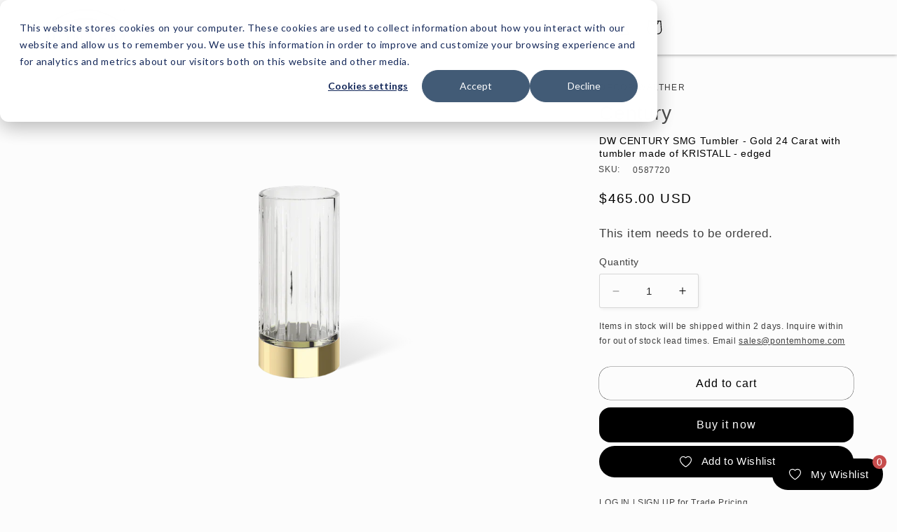

--- FILE ---
content_type: text/html; charset=utf-8
request_url: https://shop.pontemhome.com/products/dw-century-smg-tumbler-gold-3
body_size: 71738
content:
<!doctype html>
<html class="no-js" lang="en">
  <head>
    <meta charset="utf-8">
    <meta http-equiv="X-UA-Compatible" content="IE=edge">
    <meta name="viewport" content="width=device-width,initial-scale=1">
    <meta name="theme-color" content="">
    <link rel="canonical" href="https://shop.pontemhome.com/products/dw-century-smg-tumbler-gold-3">
    <link rel="preconnect" href="https://cdn.shopify.com" crossorigin><link rel="icon" type="image/png" href="//shop.pontemhome.com/cdn/shop/files/pontem-favicon.png?crop=center&height=32&v=1687893364&width=32"><title>
      DW CENTURY SMG Tumbler - Gold 24 Carat with tumbler made of KRISTALL -
 &ndash; Pontem Home</title>

    
      <meta name="description" content="Item Attributes Color GOLD Country of Origin Germany Material Brass Product Family CENTURY Length (In.) 2 3/8 Width (In.) 2 3/8 Height (In.) 4 7/8">
    

    

<meta property="og:site_name" content="Pontem Home">
<meta property="og:url" content="https://shop.pontemhome.com/products/dw-century-smg-tumbler-gold-3">
<meta property="og:title" content="DW CENTURY SMG Tumbler - Gold 24 Carat with tumbler made of KRISTALL -">
<meta property="og:type" content="product">
<meta property="og:description" content="Item Attributes Color GOLD Country of Origin Germany Material Brass Product Family CENTURY Length (In.) 2 3/8 Width (In.) 2 3/8 Height (In.) 4 7/8"><meta property="og:image" content="http://shop.pontemhome.com/cdn/shop/products/BC_Upload_4086301d-1022-40e9-ae16-676701b07c0e.png?v=1695314943">
  <meta property="og:image:secure_url" content="https://shop.pontemhome.com/cdn/shop/products/BC_Upload_4086301d-1022-40e9-ae16-676701b07c0e.png?v=1695314943">
  <meta property="og:image:width" content="1080">
  <meta property="og:image:height" content="1080"><meta property="og:price:amount" content="465.00">
  <meta property="og:price:currency" content="USD"><meta name="twitter:card" content="summary_large_image">
<meta name="twitter:title" content="DW CENTURY SMG Tumbler - Gold 24 Carat with tumbler made of KRISTALL -">
<meta name="twitter:description" content="Item Attributes Color GOLD Country of Origin Germany Material Brass Product Family CENTURY Length (In.) 2 3/8 Width (In.) 2 3/8 Height (In.) 4 7/8">


    <script src="//shop.pontemhome.com/cdn/shop/t/4/assets/constants.js?v=95358004781563950421690954342" defer="defer"></script>
    <script src="//shop.pontemhome.com/cdn/shop/t/4/assets/pubsub.js?v=2921868252632587581690954342" defer="defer"></script>
    <script src="//shop.pontemhome.com/cdn/shop/t/4/assets/global.js?v=43539698334718302291697057797" defer="defer"></script>  
    <script src="//shop.pontemhome.com/cdn/shop/t/4/assets/update-inventory-qty.js?v=31509752518159555561699351950" defer="defer"></script>  
    <script>window.performance && window.performance.mark && window.performance.mark('shopify.content_for_header.start');</script><meta name="google-site-verification" content="NGfcfMdcyeJEYu2NzyaqoOa-QnXqYzMBcGyvSrDe4uU">
<meta id="shopify-digital-wallet" name="shopify-digital-wallet" content="/75546951971/digital_wallets/dialog">
<link rel="alternate" type="application/json+oembed" href="https://shop.pontemhome.com/products/dw-century-smg-tumbler-gold-3.oembed">
<script async="async" src="/checkouts/internal/preloads.js?locale=en-US"></script>
<script id="shopify-features" type="application/json">{"accessToken":"d50ade02676e902e6d5829dbd10029f3","betas":["rich-media-storefront-analytics"],"domain":"shop.pontemhome.com","predictiveSearch":true,"shopId":75546951971,"locale":"en"}</script>
<script>var Shopify = Shopify || {};
Shopify.shop = "c8ac10.myshopify.com";
Shopify.locale = "en";
Shopify.currency = {"active":"USD","rate":"1.0"};
Shopify.country = "US";
Shopify.theme = {"name":"Studio -- WPD","id":156055634211,"schema_name":"Studio","schema_version":"9.0.0","theme_store_id":1431,"role":"main"};
Shopify.theme.handle = "null";
Shopify.theme.style = {"id":null,"handle":null};
Shopify.cdnHost = "shop.pontemhome.com/cdn";
Shopify.routes = Shopify.routes || {};
Shopify.routes.root = "/";</script>
<script type="module">!function(o){(o.Shopify=o.Shopify||{}).modules=!0}(window);</script>
<script>!function(o){function n(){var o=[];function n(){o.push(Array.prototype.slice.apply(arguments))}return n.q=o,n}var t=o.Shopify=o.Shopify||{};t.loadFeatures=n(),t.autoloadFeatures=n()}(window);</script>
<script id="shop-js-analytics" type="application/json">{"pageType":"product"}</script>
<script defer="defer" async type="module" src="//shop.pontemhome.com/cdn/shopifycloud/shop-js/modules/v2/client.init-shop-cart-sync_BN7fPSNr.en.esm.js"></script>
<script defer="defer" async type="module" src="//shop.pontemhome.com/cdn/shopifycloud/shop-js/modules/v2/chunk.common_Cbph3Kss.esm.js"></script>
<script defer="defer" async type="module" src="//shop.pontemhome.com/cdn/shopifycloud/shop-js/modules/v2/chunk.modal_DKumMAJ1.esm.js"></script>
<script type="module">
  await import("//shop.pontemhome.com/cdn/shopifycloud/shop-js/modules/v2/client.init-shop-cart-sync_BN7fPSNr.en.esm.js");
await import("//shop.pontemhome.com/cdn/shopifycloud/shop-js/modules/v2/chunk.common_Cbph3Kss.esm.js");
await import("//shop.pontemhome.com/cdn/shopifycloud/shop-js/modules/v2/chunk.modal_DKumMAJ1.esm.js");

  window.Shopify.SignInWithShop?.initShopCartSync?.({"fedCMEnabled":true,"windoidEnabled":true});

</script>
<script>(function() {
  var isLoaded = false;
  function asyncLoad() {
    if (isLoaded) return;
    isLoaded = true;
    var urls = ["https:\/\/api-na2.hubapi.com\/scriptloader\/v1\/242772769.js?shop=c8ac10.myshopify.com","https:\/\/api-na2.hubapi.com\/scriptloader\/v1\/242666116.js?shop=c8ac10.myshopify.com","https:\/\/wishlist.kaktusapp.com\/storage\/js\/kaktus_wishlist-c8ac10.myshopify.com.js?ver=78\u0026shop=c8ac10.myshopify.com"];
    for (var i = 0; i < urls.length; i++) {
      var s = document.createElement('script');
      s.type = 'text/javascript';
      s.async = true;
      s.src = urls[i];
      var x = document.getElementsByTagName('script')[0];
      x.parentNode.insertBefore(s, x);
    }
  };
  if(window.attachEvent) {
    window.attachEvent('onload', asyncLoad);
  } else {
    window.addEventListener('load', asyncLoad, false);
  }
})();</script>
<script id="__st">var __st={"a":75546951971,"offset":-18000,"reqid":"1bd7ab55-99fb-4e91-8b5d-352a2743cf35-1769866129","pageurl":"shop.pontemhome.com\/products\/dw-century-smg-tumbler-gold-3","u":"dc2d81ec7d3a","p":"product","rtyp":"product","rid":8384323191075};</script>
<script>window.ShopifyPaypalV4VisibilityTracking = true;</script>
<script id="captcha-bootstrap">!function(){'use strict';const t='contact',e='account',n='new_comment',o=[[t,t],['blogs',n],['comments',n],[t,'customer']],c=[[e,'customer_login'],[e,'guest_login'],[e,'recover_customer_password'],[e,'create_customer']],r=t=>t.map((([t,e])=>`form[action*='/${t}']:not([data-nocaptcha='true']) input[name='form_type'][value='${e}']`)).join(','),a=t=>()=>t?[...document.querySelectorAll(t)].map((t=>t.form)):[];function s(){const t=[...o],e=r(t);return a(e)}const i='password',u='form_key',d=['recaptcha-v3-token','g-recaptcha-response','h-captcha-response',i],f=()=>{try{return window.sessionStorage}catch{return}},m='__shopify_v',_=t=>t.elements[u];function p(t,e,n=!1){try{const o=window.sessionStorage,c=JSON.parse(o.getItem(e)),{data:r}=function(t){const{data:e,action:n}=t;return t[m]||n?{data:e,action:n}:{data:t,action:n}}(c);for(const[e,n]of Object.entries(r))t.elements[e]&&(t.elements[e].value=n);n&&o.removeItem(e)}catch(o){console.error('form repopulation failed',{error:o})}}const l='form_type',E='cptcha';function T(t){t.dataset[E]=!0}const w=window,h=w.document,L='Shopify',v='ce_forms',y='captcha';let A=!1;((t,e)=>{const n=(g='f06e6c50-85a8-45c8-87d0-21a2b65856fe',I='https://cdn.shopify.com/shopifycloud/storefront-forms-hcaptcha/ce_storefront_forms_captcha_hcaptcha.v1.5.2.iife.js',D={infoText:'Protected by hCaptcha',privacyText:'Privacy',termsText:'Terms'},(t,e,n)=>{const o=w[L][v],c=o.bindForm;if(c)return c(t,g,e,D).then(n);var r;o.q.push([[t,g,e,D],n]),r=I,A||(h.body.append(Object.assign(h.createElement('script'),{id:'captcha-provider',async:!0,src:r})),A=!0)});var g,I,D;w[L]=w[L]||{},w[L][v]=w[L][v]||{},w[L][v].q=[],w[L][y]=w[L][y]||{},w[L][y].protect=function(t,e){n(t,void 0,e),T(t)},Object.freeze(w[L][y]),function(t,e,n,w,h,L){const[v,y,A,g]=function(t,e,n){const i=e?o:[],u=t?c:[],d=[...i,...u],f=r(d),m=r(i),_=r(d.filter((([t,e])=>n.includes(e))));return[a(f),a(m),a(_),s()]}(w,h,L),I=t=>{const e=t.target;return e instanceof HTMLFormElement?e:e&&e.form},D=t=>v().includes(t);t.addEventListener('submit',(t=>{const e=I(t);if(!e)return;const n=D(e)&&!e.dataset.hcaptchaBound&&!e.dataset.recaptchaBound,o=_(e),c=g().includes(e)&&(!o||!o.value);(n||c)&&t.preventDefault(),c&&!n&&(function(t){try{if(!f())return;!function(t){const e=f();if(!e)return;const n=_(t);if(!n)return;const o=n.value;o&&e.removeItem(o)}(t);const e=Array.from(Array(32),(()=>Math.random().toString(36)[2])).join('');!function(t,e){_(t)||t.append(Object.assign(document.createElement('input'),{type:'hidden',name:u})),t.elements[u].value=e}(t,e),function(t,e){const n=f();if(!n)return;const o=[...t.querySelectorAll(`input[type='${i}']`)].map((({name:t})=>t)),c=[...d,...o],r={};for(const[a,s]of new FormData(t).entries())c.includes(a)||(r[a]=s);n.setItem(e,JSON.stringify({[m]:1,action:t.action,data:r}))}(t,e)}catch(e){console.error('failed to persist form',e)}}(e),e.submit())}));const S=(t,e)=>{t&&!t.dataset[E]&&(n(t,e.some((e=>e===t))),T(t))};for(const o of['focusin','change'])t.addEventListener(o,(t=>{const e=I(t);D(e)&&S(e,y())}));const B=e.get('form_key'),M=e.get(l),P=B&&M;t.addEventListener('DOMContentLoaded',(()=>{const t=y();if(P)for(const e of t)e.elements[l].value===M&&p(e,B);[...new Set([...A(),...v().filter((t=>'true'===t.dataset.shopifyCaptcha))])].forEach((e=>S(e,t)))}))}(h,new URLSearchParams(w.location.search),n,t,e,['guest_login'])})(!0,!0)}();</script>
<script integrity="sha256-4kQ18oKyAcykRKYeNunJcIwy7WH5gtpwJnB7kiuLZ1E=" data-source-attribution="shopify.loadfeatures" defer="defer" src="//shop.pontemhome.com/cdn/shopifycloud/storefront/assets/storefront/load_feature-a0a9edcb.js" crossorigin="anonymous"></script>
<script data-source-attribution="shopify.dynamic_checkout.dynamic.init">var Shopify=Shopify||{};Shopify.PaymentButton=Shopify.PaymentButton||{isStorefrontPortableWallets:!0,init:function(){window.Shopify.PaymentButton.init=function(){};var t=document.createElement("script");t.src="https://shop.pontemhome.com/cdn/shopifycloud/portable-wallets/latest/portable-wallets.en.js",t.type="module",document.head.appendChild(t)}};
</script>
<script data-source-attribution="shopify.dynamic_checkout.buyer_consent">
  function portableWalletsHideBuyerConsent(e){var t=document.getElementById("shopify-buyer-consent"),n=document.getElementById("shopify-subscription-policy-button");t&&n&&(t.classList.add("hidden"),t.setAttribute("aria-hidden","true"),n.removeEventListener("click",e))}function portableWalletsShowBuyerConsent(e){var t=document.getElementById("shopify-buyer-consent"),n=document.getElementById("shopify-subscription-policy-button");t&&n&&(t.classList.remove("hidden"),t.removeAttribute("aria-hidden"),n.addEventListener("click",e))}window.Shopify?.PaymentButton&&(window.Shopify.PaymentButton.hideBuyerConsent=portableWalletsHideBuyerConsent,window.Shopify.PaymentButton.showBuyerConsent=portableWalletsShowBuyerConsent);
</script>
<script>
  function portableWalletsCleanup(e){e&&e.src&&console.error("Failed to load portable wallets script "+e.src);var t=document.querySelectorAll("shopify-accelerated-checkout .shopify-payment-button__skeleton, shopify-accelerated-checkout-cart .wallet-cart-button__skeleton"),e=document.getElementById("shopify-buyer-consent");for(let e=0;e<t.length;e++)t[e].remove();e&&e.remove()}function portableWalletsNotLoadedAsModule(e){e instanceof ErrorEvent&&"string"==typeof e.message&&e.message.includes("import.meta")&&"string"==typeof e.filename&&e.filename.includes("portable-wallets")&&(window.removeEventListener("error",portableWalletsNotLoadedAsModule),window.Shopify.PaymentButton.failedToLoad=e,"loading"===document.readyState?document.addEventListener("DOMContentLoaded",window.Shopify.PaymentButton.init):window.Shopify.PaymentButton.init())}window.addEventListener("error",portableWalletsNotLoadedAsModule);
</script>

<script type="module" src="https://shop.pontemhome.com/cdn/shopifycloud/portable-wallets/latest/portable-wallets.en.js" onError="portableWalletsCleanup(this)" crossorigin="anonymous"></script>
<script nomodule>
  document.addEventListener("DOMContentLoaded", portableWalletsCleanup);
</script>

<link id="shopify-accelerated-checkout-styles" rel="stylesheet" media="screen" href="https://shop.pontemhome.com/cdn/shopifycloud/portable-wallets/latest/accelerated-checkout-backwards-compat.css" crossorigin="anonymous">
<style id="shopify-accelerated-checkout-cart">
        #shopify-buyer-consent {
  margin-top: 1em;
  display: inline-block;
  width: 100%;
}

#shopify-buyer-consent.hidden {
  display: none;
}

#shopify-subscription-policy-button {
  background: none;
  border: none;
  padding: 0;
  text-decoration: underline;
  font-size: inherit;
  cursor: pointer;
}

#shopify-subscription-policy-button::before {
  box-shadow: none;
}

      </style>
<script id="sections-script" data-sections="header" defer="defer" src="//shop.pontemhome.com/cdn/shop/t/4/compiled_assets/scripts.js?v=4735"></script>
<script>window.performance && window.performance.mark && window.performance.mark('shopify.content_for_header.end');</script>


    <style data-shopify>
      
      
      
      
      

      :root {
        --font-body-family: Helvetica, Arial, sans-serif;
        --font-body-style: normal;
        --font-body-weight: 400;
        --font-body-weight-bold: 700;

        --font-heading-family: Helvetica, Arial, sans-serif;
        --font-heading-style: normal;
        --font-heading-weight: 400;

        --font-body-scale: 1.05;
        --font-heading-scale: 1.0;

        --color-base-text: 0, 0, 0;
        --color-shadow: 0, 0, 0;
        --color-base-background-1: 252, 252, 252;
        --color-base-background-2: 235, 236, 237;
        --color-base-solid-button-labels: 252, 252, 252;
        --color-base-outline-button-labels: 0, 0, 0;
        --color-base-accent-1: 0, 0, 0;
        --color-base-accent-2: 0, 0, 0;
        --payment-terms-background-color: #fcfcfc;

        --gradient-base-background-1: #fcfcfc;
        --gradient-base-background-2: #ebeced;
        --gradient-base-accent-1: #000000;
        --gradient-base-accent-2: #000000;

        --media-padding: px;
        --media-border-opacity: 0.05;
        --media-border-width: 0px;
        --media-radius: 0px;
        --media-shadow-opacity: 0.0;
        --media-shadow-horizontal-offset: 0px;
        --media-shadow-vertical-offset: 0px;
        --media-shadow-blur-radius: 0px;
        --media-shadow-visible: 0;

        --page-width: 120rem;
        --page-width-margin: 0rem;

        --product-card-image-padding: 0.0rem;
        --product-card-corner-radius: 0.0rem;
        --product-card-text-alignment: center;
        --product-card-border-width: 0.0rem;
        --product-card-border-opacity: 0.1;
        --product-card-shadow-opacity: 0.1;
        --product-card-shadow-visible: 1;
        --product-card-shadow-horizontal-offset: 0.0rem;
        --product-card-shadow-vertical-offset: 0.0rem;
        --product-card-shadow-blur-radius: 0.0rem;

        --collection-card-image-padding: 0.0rem;
        --collection-card-corner-radius: 0.0rem;
        --collection-card-text-alignment: center;
        --collection-card-border-width: 0.0rem;
        --collection-card-border-opacity: 0.1;
        --collection-card-shadow-opacity: 0.1;
        --collection-card-shadow-visible: 1;
        --collection-card-shadow-horizontal-offset: 0.0rem;
        --collection-card-shadow-vertical-offset: 0.0rem;
        --collection-card-shadow-blur-radius: 0.0rem;

        --blog-card-image-padding: 0.0rem;
        --blog-card-corner-radius: 0.0rem;
        --blog-card-text-alignment: center;
        --blog-card-border-width: 0.0rem;
        --blog-card-border-opacity: 0.1;
        --blog-card-shadow-opacity: 0.1;
        --blog-card-shadow-visible: 1;
        --blog-card-shadow-horizontal-offset: 0.0rem;
        --blog-card-shadow-vertical-offset: 0.0rem;
        --blog-card-shadow-blur-radius: 0.0rem;

        --badge-corner-radius: 4.0rem;

        --popup-border-width: 0px;
        --popup-border-opacity: 0.1;
        --popup-corner-radius: 0px;
        --popup-shadow-opacity: 0.1;
        --popup-shadow-horizontal-offset: 6px;
        --popup-shadow-vertical-offset: 6px;
        --popup-shadow-blur-radius: 25px;

        --drawer-border-width: 1px;
        --drawer-border-opacity: 0.1;
        --drawer-shadow-opacity: 0.0;
        --drawer-shadow-horizontal-offset: 0px;
        --drawer-shadow-vertical-offset: 0px;
        --drawer-shadow-blur-radius: 0px;

        --spacing-sections-desktop: 0px;
        --spacing-sections-mobile: 0px;

        --grid-desktop-vertical-spacing: 40px;
        --grid-desktop-horizontal-spacing: 40px;
        --grid-mobile-vertical-spacing: 20px;
        --grid-mobile-horizontal-spacing: 20px;

        --text-boxes-border-opacity: 0.0;
        --text-boxes-border-width: 0px;
        --text-boxes-radius: 0px;
        --text-boxes-shadow-opacity: 0.0;
        --text-boxes-shadow-visible: 0;
        --text-boxes-shadow-horizontal-offset: 0px;
        --text-boxes-shadow-vertical-offset: 0px;
        --text-boxes-shadow-blur-radius: 0px;

        --buttons-radius: 16px;
        --buttons-radius-outset: 16px;
        --buttons-border-width: 0px;
        --buttons-border-opacity: 1.0;
        --buttons-shadow-opacity: 0.0;
        --buttons-shadow-visible: 0;
        --buttons-shadow-horizontal-offset: 2px;
        --buttons-shadow-vertical-offset: 2px;
        --buttons-shadow-blur-radius: 5px;
        --buttons-border-offset: 0.3px;

        --inputs-radius: 2px;
        --inputs-border-width: 1px;
        --inputs-border-opacity: 0.15;
        --inputs-shadow-opacity: 0.05;
        --inputs-shadow-horizontal-offset: 2px;
        --inputs-margin-offset: 2px;
        --inputs-shadow-vertical-offset: 2px;
        --inputs-shadow-blur-radius: 5px;
        --inputs-radius-outset: 3px;

        --variant-pills-radius: 40px;
        --variant-pills-border-width: 1px;
        --variant-pills-border-opacity: 0.55;
        --variant-pills-shadow-opacity: 0.0;
        --variant-pills-shadow-horizontal-offset: 0px;
        --variant-pills-shadow-vertical-offset: 0px;
        --variant-pills-shadow-blur-radius: 0px;
      }

      *,
      *::before,
      *::after {
        box-sizing: inherit;
      }

      html {
        box-sizing: border-box;
        font-size: calc(var(--font-body-scale) * 62.5%);
        height: 100%;
      }

      body {
        display: grid;
        grid-template-rows: auto auto 1fr auto;
        grid-template-columns: 100%;
        min-height: 100%;
        margin: 0;
        font-size: 1.5rem;
        letter-spacing: 0.06rem;
        line-height: calc(1 + 0.8 / var(--font-body-scale));
        font-family: var(--font-body-family);
        font-style: var(--font-body-style);
        font-weight: var(--font-body-weight);
      }

      @media screen and (min-width: 750px) {
        body {
          font-size: 1.6rem;
        }
      }
    </style>

    <link href="//shop.pontemhome.com/cdn/shop/t/4/assets/base.css?v=140624990073879848751690954342" rel="stylesheet" type="text/css" media="all" />
    <link href="//shop.pontemhome.com/cdn/shop/t/4/assets/product-guided-custom.css?v=65705145215962426481734339519" rel="stylesheet" type="text/css" media="all" />
    <link href="//shop.pontemhome.com/cdn/shop/t/4/assets/custom-css.css?v=11565242966269042231757335432" rel="stylesheet" type="text/css" media="all" />
<link rel="stylesheet" href="//shop.pontemhome.com/cdn/shop/t/4/assets/component-predictive-search.css?v=85913294783299393391690954342" media="print" onload="this.media='all'"><script>document.documentElement.className = document.documentElement.className.replace('no-js', 'js');
    if (Shopify.designMode) {
      document.documentElement.classList.add('shopify-design-mode');
    }
    </script>
  <script src="https://cdn.shopify.com/extensions/0199a97f-2566-7f12-877d-dbd834cdef4e/easify-attachments-15/assets/attachments.js" type="text/javascript" defer="defer"></script>
<link href="https://monorail-edge.shopifysvc.com" rel="dns-prefetch">
<script>(function(){if ("sendBeacon" in navigator && "performance" in window) {try {var session_token_from_headers = performance.getEntriesByType('navigation')[0].serverTiming.find(x => x.name == '_s').description;} catch {var session_token_from_headers = undefined;}var session_cookie_matches = document.cookie.match(/_shopify_s=([^;]*)/);var session_token_from_cookie = session_cookie_matches && session_cookie_matches.length === 2 ? session_cookie_matches[1] : "";var session_token = session_token_from_headers || session_token_from_cookie || "";function handle_abandonment_event(e) {var entries = performance.getEntries().filter(function(entry) {return /monorail-edge.shopifysvc.com/.test(entry.name);});if (!window.abandonment_tracked && entries.length === 0) {window.abandonment_tracked = true;var currentMs = Date.now();var navigation_start = performance.timing.navigationStart;var payload = {shop_id: 75546951971,url: window.location.href,navigation_start,duration: currentMs - navigation_start,session_token,page_type: "product"};window.navigator.sendBeacon("https://monorail-edge.shopifysvc.com/v1/produce", JSON.stringify({schema_id: "online_store_buyer_site_abandonment/1.1",payload: payload,metadata: {event_created_at_ms: currentMs,event_sent_at_ms: currentMs}}));}}window.addEventListener('pagehide', handle_abandonment_event);}}());</script>
<script id="web-pixels-manager-setup">(function e(e,d,r,n,o){if(void 0===o&&(o={}),!Boolean(null===(a=null===(i=window.Shopify)||void 0===i?void 0:i.analytics)||void 0===a?void 0:a.replayQueue)){var i,a;window.Shopify=window.Shopify||{};var t=window.Shopify;t.analytics=t.analytics||{};var s=t.analytics;s.replayQueue=[],s.publish=function(e,d,r){return s.replayQueue.push([e,d,r]),!0};try{self.performance.mark("wpm:start")}catch(e){}var l=function(){var e={modern:/Edge?\/(1{2}[4-9]|1[2-9]\d|[2-9]\d{2}|\d{4,})\.\d+(\.\d+|)|Firefox\/(1{2}[4-9]|1[2-9]\d|[2-9]\d{2}|\d{4,})\.\d+(\.\d+|)|Chrom(ium|e)\/(9{2}|\d{3,})\.\d+(\.\d+|)|(Maci|X1{2}).+ Version\/(15\.\d+|(1[6-9]|[2-9]\d|\d{3,})\.\d+)([,.]\d+|)( \(\w+\)|)( Mobile\/\w+|) Safari\/|Chrome.+OPR\/(9{2}|\d{3,})\.\d+\.\d+|(CPU[ +]OS|iPhone[ +]OS|CPU[ +]iPhone|CPU IPhone OS|CPU iPad OS)[ +]+(15[._]\d+|(1[6-9]|[2-9]\d|\d{3,})[._]\d+)([._]\d+|)|Android:?[ /-](13[3-9]|1[4-9]\d|[2-9]\d{2}|\d{4,})(\.\d+|)(\.\d+|)|Android.+Firefox\/(13[5-9]|1[4-9]\d|[2-9]\d{2}|\d{4,})\.\d+(\.\d+|)|Android.+Chrom(ium|e)\/(13[3-9]|1[4-9]\d|[2-9]\d{2}|\d{4,})\.\d+(\.\d+|)|SamsungBrowser\/([2-9]\d|\d{3,})\.\d+/,legacy:/Edge?\/(1[6-9]|[2-9]\d|\d{3,})\.\d+(\.\d+|)|Firefox\/(5[4-9]|[6-9]\d|\d{3,})\.\d+(\.\d+|)|Chrom(ium|e)\/(5[1-9]|[6-9]\d|\d{3,})\.\d+(\.\d+|)([\d.]+$|.*Safari\/(?![\d.]+ Edge\/[\d.]+$))|(Maci|X1{2}).+ Version\/(10\.\d+|(1[1-9]|[2-9]\d|\d{3,})\.\d+)([,.]\d+|)( \(\w+\)|)( Mobile\/\w+|) Safari\/|Chrome.+OPR\/(3[89]|[4-9]\d|\d{3,})\.\d+\.\d+|(CPU[ +]OS|iPhone[ +]OS|CPU[ +]iPhone|CPU IPhone OS|CPU iPad OS)[ +]+(10[._]\d+|(1[1-9]|[2-9]\d|\d{3,})[._]\d+)([._]\d+|)|Android:?[ /-](13[3-9]|1[4-9]\d|[2-9]\d{2}|\d{4,})(\.\d+|)(\.\d+|)|Mobile Safari.+OPR\/([89]\d|\d{3,})\.\d+\.\d+|Android.+Firefox\/(13[5-9]|1[4-9]\d|[2-9]\d{2}|\d{4,})\.\d+(\.\d+|)|Android.+Chrom(ium|e)\/(13[3-9]|1[4-9]\d|[2-9]\d{2}|\d{4,})\.\d+(\.\d+|)|Android.+(UC? ?Browser|UCWEB|U3)[ /]?(15\.([5-9]|\d{2,})|(1[6-9]|[2-9]\d|\d{3,})\.\d+)\.\d+|SamsungBrowser\/(5\.\d+|([6-9]|\d{2,})\.\d+)|Android.+MQ{2}Browser\/(14(\.(9|\d{2,})|)|(1[5-9]|[2-9]\d|\d{3,})(\.\d+|))(\.\d+|)|K[Aa][Ii]OS\/(3\.\d+|([4-9]|\d{2,})\.\d+)(\.\d+|)/},d=e.modern,r=e.legacy,n=navigator.userAgent;return n.match(d)?"modern":n.match(r)?"legacy":"unknown"}(),u="modern"===l?"modern":"legacy",c=(null!=n?n:{modern:"",legacy:""})[u],f=function(e){return[e.baseUrl,"/wpm","/b",e.hashVersion,"modern"===e.buildTarget?"m":"l",".js"].join("")}({baseUrl:d,hashVersion:r,buildTarget:u}),m=function(e){var d=e.version,r=e.bundleTarget,n=e.surface,o=e.pageUrl,i=e.monorailEndpoint;return{emit:function(e){var a=e.status,t=e.errorMsg,s=(new Date).getTime(),l=JSON.stringify({metadata:{event_sent_at_ms:s},events:[{schema_id:"web_pixels_manager_load/3.1",payload:{version:d,bundle_target:r,page_url:o,status:a,surface:n,error_msg:t},metadata:{event_created_at_ms:s}}]});if(!i)return console&&console.warn&&console.warn("[Web Pixels Manager] No Monorail endpoint provided, skipping logging."),!1;try{return self.navigator.sendBeacon.bind(self.navigator)(i,l)}catch(e){}var u=new XMLHttpRequest;try{return u.open("POST",i,!0),u.setRequestHeader("Content-Type","text/plain"),u.send(l),!0}catch(e){return console&&console.warn&&console.warn("[Web Pixels Manager] Got an unhandled error while logging to Monorail."),!1}}}}({version:r,bundleTarget:l,surface:e.surface,pageUrl:self.location.href,monorailEndpoint:e.monorailEndpoint});try{o.browserTarget=l,function(e){var d=e.src,r=e.async,n=void 0===r||r,o=e.onload,i=e.onerror,a=e.sri,t=e.scriptDataAttributes,s=void 0===t?{}:t,l=document.createElement("script"),u=document.querySelector("head"),c=document.querySelector("body");if(l.async=n,l.src=d,a&&(l.integrity=a,l.crossOrigin="anonymous"),s)for(var f in s)if(Object.prototype.hasOwnProperty.call(s,f))try{l.dataset[f]=s[f]}catch(e){}if(o&&l.addEventListener("load",o),i&&l.addEventListener("error",i),u)u.appendChild(l);else{if(!c)throw new Error("Did not find a head or body element to append the script");c.appendChild(l)}}({src:f,async:!0,onload:function(){if(!function(){var e,d;return Boolean(null===(d=null===(e=window.Shopify)||void 0===e?void 0:e.analytics)||void 0===d?void 0:d.initialized)}()){var d=window.webPixelsManager.init(e)||void 0;if(d){var r=window.Shopify.analytics;r.replayQueue.forEach((function(e){var r=e[0],n=e[1],o=e[2];d.publishCustomEvent(r,n,o)})),r.replayQueue=[],r.publish=d.publishCustomEvent,r.visitor=d.visitor,r.initialized=!0}}},onerror:function(){return m.emit({status:"failed",errorMsg:"".concat(f," has failed to load")})},sri:function(e){var d=/^sha384-[A-Za-z0-9+/=]+$/;return"string"==typeof e&&d.test(e)}(c)?c:"",scriptDataAttributes:o}),m.emit({status:"loading"})}catch(e){m.emit({status:"failed",errorMsg:(null==e?void 0:e.message)||"Unknown error"})}}})({shopId: 75546951971,storefrontBaseUrl: "https://shop.pontemhome.com",extensionsBaseUrl: "https://extensions.shopifycdn.com/cdn/shopifycloud/web-pixels-manager",monorailEndpoint: "https://monorail-edge.shopifysvc.com/unstable/produce_batch",surface: "storefront-renderer",enabledBetaFlags: ["2dca8a86"],webPixelsConfigList: [{"id":"1519878435","configuration":"{\"accountID\":\"c8ac10\"}","eventPayloadVersion":"v1","runtimeContext":"STRICT","scriptVersion":"e049d423f49471962495acbe58da1904","type":"APP","apiClientId":32196493313,"privacyPurposes":["ANALYTICS","MARKETING","SALE_OF_DATA"],"dataSharingAdjustments":{"protectedCustomerApprovalScopes":["read_customer_address","read_customer_email","read_customer_name","read_customer_personal_data","read_customer_phone"]}},{"id":"1325531427","configuration":"{\"config\":\"{\\\"google_tag_ids\\\":[\\\"G-1ZPZPDGL8B\\\",\\\"GT-NSK6HDPC\\\"],\\\"target_country\\\":\\\"ZZ\\\",\\\"gtag_events\\\":[{\\\"type\\\":\\\"search\\\",\\\"action_label\\\":\\\"G-1ZPZPDGL8B\\\"},{\\\"type\\\":\\\"begin_checkout\\\",\\\"action_label\\\":\\\"G-1ZPZPDGL8B\\\"},{\\\"type\\\":\\\"view_item\\\",\\\"action_label\\\":[\\\"G-1ZPZPDGL8B\\\",\\\"MC-33TXN2Q2ST\\\"]},{\\\"type\\\":\\\"purchase\\\",\\\"action_label\\\":[\\\"G-1ZPZPDGL8B\\\",\\\"MC-33TXN2Q2ST\\\"]},{\\\"type\\\":\\\"page_view\\\",\\\"action_label\\\":[\\\"G-1ZPZPDGL8B\\\",\\\"MC-33TXN2Q2ST\\\"]},{\\\"type\\\":\\\"add_payment_info\\\",\\\"action_label\\\":\\\"G-1ZPZPDGL8B\\\"},{\\\"type\\\":\\\"add_to_cart\\\",\\\"action_label\\\":\\\"G-1ZPZPDGL8B\\\"}],\\\"enable_monitoring_mode\\\":false}\"}","eventPayloadVersion":"v1","runtimeContext":"OPEN","scriptVersion":"b2a88bafab3e21179ed38636efcd8a93","type":"APP","apiClientId":1780363,"privacyPurposes":[],"dataSharingAdjustments":{"protectedCustomerApprovalScopes":["read_customer_address","read_customer_email","read_customer_name","read_customer_personal_data","read_customer_phone"]}},{"id":"1296302371","configuration":"{\"accountID\":\"123\"}","eventPayloadVersion":"v1","runtimeContext":"STRICT","scriptVersion":"eb1166c0ae0c2c74c83102c0b7943a2f","type":"APP","apiClientId":47242248193,"privacyPurposes":["ANALYTICS","MARKETING","SALE_OF_DATA"],"dataSharingAdjustments":{"protectedCustomerApprovalScopes":["read_customer_personal_data"]}},{"id":"shopify-app-pixel","configuration":"{}","eventPayloadVersion":"v1","runtimeContext":"STRICT","scriptVersion":"0450","apiClientId":"shopify-pixel","type":"APP","privacyPurposes":["ANALYTICS","MARKETING"]},{"id":"shopify-custom-pixel","eventPayloadVersion":"v1","runtimeContext":"LAX","scriptVersion":"0450","apiClientId":"shopify-pixel","type":"CUSTOM","privacyPurposes":["ANALYTICS","MARKETING"]}],isMerchantRequest: false,initData: {"shop":{"name":"Pontem Home","paymentSettings":{"currencyCode":"USD"},"myshopifyDomain":"c8ac10.myshopify.com","countryCode":"US","storefrontUrl":"https:\/\/shop.pontemhome.com"},"customer":null,"cart":null,"checkout":null,"productVariants":[{"price":{"amount":465.0,"currencyCode":"USD"},"product":{"title":"DW CENTURY SMG Tumbler - Gold 24 Carat with tumbler made of KRISTALL - edged","vendor":"Decor Walther","id":"8384323191075","untranslatedTitle":"DW CENTURY SMG Tumbler - Gold 24 Carat with tumbler made of KRISTALL - edged","url":"\/products\/dw-century-smg-tumbler-gold-3","type":"TUMBLER"},"id":"45194271064355","image":{"src":"\/\/shop.pontemhome.com\/cdn\/shop\/products\/BC_Upload_4086301d-1022-40e9-ae16-676701b07c0e.png?v=1695314943"},"sku":"0587720","title":"Default Title","untranslatedTitle":"Default Title"}],"purchasingCompany":null},},"https://shop.pontemhome.com/cdn","1d2a099fw23dfb22ep557258f5m7a2edbae",{"modern":"","legacy":""},{"shopId":"75546951971","storefrontBaseUrl":"https:\/\/shop.pontemhome.com","extensionBaseUrl":"https:\/\/extensions.shopifycdn.com\/cdn\/shopifycloud\/web-pixels-manager","surface":"storefront-renderer","enabledBetaFlags":"[\"2dca8a86\"]","isMerchantRequest":"false","hashVersion":"1d2a099fw23dfb22ep557258f5m7a2edbae","publish":"custom","events":"[[\"page_viewed\",{}],[\"product_viewed\",{\"productVariant\":{\"price\":{\"amount\":465.0,\"currencyCode\":\"USD\"},\"product\":{\"title\":\"DW CENTURY SMG Tumbler - Gold 24 Carat with tumbler made of KRISTALL - edged\",\"vendor\":\"Decor Walther\",\"id\":\"8384323191075\",\"untranslatedTitle\":\"DW CENTURY SMG Tumbler - Gold 24 Carat with tumbler made of KRISTALL - edged\",\"url\":\"\/products\/dw-century-smg-tumbler-gold-3\",\"type\":\"TUMBLER\"},\"id\":\"45194271064355\",\"image\":{\"src\":\"\/\/shop.pontemhome.com\/cdn\/shop\/products\/BC_Upload_4086301d-1022-40e9-ae16-676701b07c0e.png?v=1695314943\"},\"sku\":\"0587720\",\"title\":\"Default Title\",\"untranslatedTitle\":\"Default Title\"}}]]"});</script><script>
  window.ShopifyAnalytics = window.ShopifyAnalytics || {};
  window.ShopifyAnalytics.meta = window.ShopifyAnalytics.meta || {};
  window.ShopifyAnalytics.meta.currency = 'USD';
  var meta = {"product":{"id":8384323191075,"gid":"gid:\/\/shopify\/Product\/8384323191075","vendor":"Decor Walther","type":"TUMBLER","handle":"dw-century-smg-tumbler-gold-3","variants":[{"id":45194271064355,"price":46500,"name":"DW CENTURY SMG Tumbler - Gold 24 Carat with tumbler made of KRISTALL - edged","public_title":null,"sku":"0587720"}],"remote":false},"page":{"pageType":"product","resourceType":"product","resourceId":8384323191075,"requestId":"1bd7ab55-99fb-4e91-8b5d-352a2743cf35-1769866129"}};
  for (var attr in meta) {
    window.ShopifyAnalytics.meta[attr] = meta[attr];
  }
</script>
<script class="analytics">
  (function () {
    var customDocumentWrite = function(content) {
      var jquery = null;

      if (window.jQuery) {
        jquery = window.jQuery;
      } else if (window.Checkout && window.Checkout.$) {
        jquery = window.Checkout.$;
      }

      if (jquery) {
        jquery('body').append(content);
      }
    };

    var hasLoggedConversion = function(token) {
      if (token) {
        return document.cookie.indexOf('loggedConversion=' + token) !== -1;
      }
      return false;
    }

    var setCookieIfConversion = function(token) {
      if (token) {
        var twoMonthsFromNow = new Date(Date.now());
        twoMonthsFromNow.setMonth(twoMonthsFromNow.getMonth() + 2);

        document.cookie = 'loggedConversion=' + token + '; expires=' + twoMonthsFromNow;
      }
    }

    var trekkie = window.ShopifyAnalytics.lib = window.trekkie = window.trekkie || [];
    if (trekkie.integrations) {
      return;
    }
    trekkie.methods = [
      'identify',
      'page',
      'ready',
      'track',
      'trackForm',
      'trackLink'
    ];
    trekkie.factory = function(method) {
      return function() {
        var args = Array.prototype.slice.call(arguments);
        args.unshift(method);
        trekkie.push(args);
        return trekkie;
      };
    };
    for (var i = 0; i < trekkie.methods.length; i++) {
      var key = trekkie.methods[i];
      trekkie[key] = trekkie.factory(key);
    }
    trekkie.load = function(config) {
      trekkie.config = config || {};
      trekkie.config.initialDocumentCookie = document.cookie;
      var first = document.getElementsByTagName('script')[0];
      var script = document.createElement('script');
      script.type = 'text/javascript';
      script.onerror = function(e) {
        var scriptFallback = document.createElement('script');
        scriptFallback.type = 'text/javascript';
        scriptFallback.onerror = function(error) {
                var Monorail = {
      produce: function produce(monorailDomain, schemaId, payload) {
        var currentMs = new Date().getTime();
        var event = {
          schema_id: schemaId,
          payload: payload,
          metadata: {
            event_created_at_ms: currentMs,
            event_sent_at_ms: currentMs
          }
        };
        return Monorail.sendRequest("https://" + monorailDomain + "/v1/produce", JSON.stringify(event));
      },
      sendRequest: function sendRequest(endpointUrl, payload) {
        // Try the sendBeacon API
        if (window && window.navigator && typeof window.navigator.sendBeacon === 'function' && typeof window.Blob === 'function' && !Monorail.isIos12()) {
          var blobData = new window.Blob([payload], {
            type: 'text/plain'
          });

          if (window.navigator.sendBeacon(endpointUrl, blobData)) {
            return true;
          } // sendBeacon was not successful

        } // XHR beacon

        var xhr = new XMLHttpRequest();

        try {
          xhr.open('POST', endpointUrl);
          xhr.setRequestHeader('Content-Type', 'text/plain');
          xhr.send(payload);
        } catch (e) {
          console.log(e);
        }

        return false;
      },
      isIos12: function isIos12() {
        return window.navigator.userAgent.lastIndexOf('iPhone; CPU iPhone OS 12_') !== -1 || window.navigator.userAgent.lastIndexOf('iPad; CPU OS 12_') !== -1;
      }
    };
    Monorail.produce('monorail-edge.shopifysvc.com',
      'trekkie_storefront_load_errors/1.1',
      {shop_id: 75546951971,
      theme_id: 156055634211,
      app_name: "storefront",
      context_url: window.location.href,
      source_url: "//shop.pontemhome.com/cdn/s/trekkie.storefront.c59ea00e0474b293ae6629561379568a2d7c4bba.min.js"});

        };
        scriptFallback.async = true;
        scriptFallback.src = '//shop.pontemhome.com/cdn/s/trekkie.storefront.c59ea00e0474b293ae6629561379568a2d7c4bba.min.js';
        first.parentNode.insertBefore(scriptFallback, first);
      };
      script.async = true;
      script.src = '//shop.pontemhome.com/cdn/s/trekkie.storefront.c59ea00e0474b293ae6629561379568a2d7c4bba.min.js';
      first.parentNode.insertBefore(script, first);
    };
    trekkie.load(
      {"Trekkie":{"appName":"storefront","development":false,"defaultAttributes":{"shopId":75546951971,"isMerchantRequest":null,"themeId":156055634211,"themeCityHash":"10669586723921457621","contentLanguage":"en","currency":"USD","eventMetadataId":"38ac134f-0bfe-4674-ab35-e397567e9b9a"},"isServerSideCookieWritingEnabled":true,"monorailRegion":"shop_domain","enabledBetaFlags":["65f19447","b5387b81"]},"Session Attribution":{},"S2S":{"facebookCapiEnabled":false,"source":"trekkie-storefront-renderer","apiClientId":580111}}
    );

    var loaded = false;
    trekkie.ready(function() {
      if (loaded) return;
      loaded = true;

      window.ShopifyAnalytics.lib = window.trekkie;

      var originalDocumentWrite = document.write;
      document.write = customDocumentWrite;
      try { window.ShopifyAnalytics.merchantGoogleAnalytics.call(this); } catch(error) {};
      document.write = originalDocumentWrite;

      window.ShopifyAnalytics.lib.page(null,{"pageType":"product","resourceType":"product","resourceId":8384323191075,"requestId":"1bd7ab55-99fb-4e91-8b5d-352a2743cf35-1769866129","shopifyEmitted":true});

      var match = window.location.pathname.match(/checkouts\/(.+)\/(thank_you|post_purchase)/)
      var token = match? match[1]: undefined;
      if (!hasLoggedConversion(token)) {
        setCookieIfConversion(token);
        window.ShopifyAnalytics.lib.track("Viewed Product",{"currency":"USD","variantId":45194271064355,"productId":8384323191075,"productGid":"gid:\/\/shopify\/Product\/8384323191075","name":"DW CENTURY SMG Tumbler - Gold 24 Carat with tumbler made of KRISTALL - edged","price":"465.00","sku":"0587720","brand":"Decor Walther","variant":null,"category":"TUMBLER","nonInteraction":true,"remote":false},undefined,undefined,{"shopifyEmitted":true});
      window.ShopifyAnalytics.lib.track("monorail:\/\/trekkie_storefront_viewed_product\/1.1",{"currency":"USD","variantId":45194271064355,"productId":8384323191075,"productGid":"gid:\/\/shopify\/Product\/8384323191075","name":"DW CENTURY SMG Tumbler - Gold 24 Carat with tumbler made of KRISTALL - edged","price":"465.00","sku":"0587720","brand":"Decor Walther","variant":null,"category":"TUMBLER","nonInteraction":true,"remote":false,"referer":"https:\/\/shop.pontemhome.com\/products\/dw-century-smg-tumbler-gold-3"});
      }
    });


        var eventsListenerScript = document.createElement('script');
        eventsListenerScript.async = true;
        eventsListenerScript.src = "//shop.pontemhome.com/cdn/shopifycloud/storefront/assets/shop_events_listener-3da45d37.js";
        document.getElementsByTagName('head')[0].appendChild(eventsListenerScript);

})();</script>
<script
  defer
  src="https://shop.pontemhome.com/cdn/shopifycloud/perf-kit/shopify-perf-kit-3.1.0.min.js"
  data-application="storefront-renderer"
  data-shop-id="75546951971"
  data-render-region="gcp-us-central1"
  data-page-type="product"
  data-theme-instance-id="156055634211"
  data-theme-name="Studio"
  data-theme-version="9.0.0"
  data-monorail-region="shop_domain"
  data-resource-timing-sampling-rate="10"
  data-shs="true"
  data-shs-beacon="true"
  data-shs-export-with-fetch="true"
  data-shs-logs-sample-rate="1"
  data-shs-beacon-endpoint="https://shop.pontemhome.com/api/collect"
></script>
</head>

  <body class="gradient">
    <a class="skip-to-content-link button visually-hidden" href="#MainContent">
      Skip to content
    </a><!-- BEGIN sections: header-group -->
<div id="shopify-section-sections--20227386999075__announcement-bar" class="shopify-section shopify-section-group-header-group announcement-bar-section">
<style> #shopify-section-sections--20227386999075__announcement-bar .announcement-bar {background: #ff0000;} </style></div><div id="shopify-section-sections--20227386999075__header" class="shopify-section shopify-section-group-header-group section-header"><link rel="stylesheet" href="//shop.pontemhome.com/cdn/shop/t/4/assets/component-list-menu.css?v=151968516119678728991690954342" media="print" onload="this.media='all'">
<link rel="stylesheet" href="//shop.pontemhome.com/cdn/shop/t/4/assets/component-search.css?v=184225813856820874251690954342" media="print" onload="this.media='all'">
<link rel="stylesheet" href="//shop.pontemhome.com/cdn/shop/t/4/assets/component-menu-drawer.css?v=94074963897493609391690954342" media="print" onload="this.media='all'">
<link rel="stylesheet" href="//shop.pontemhome.com/cdn/shop/t/4/assets/component-cart-notification.css?v=108833082844665799571690954342" media="print" onload="this.media='all'">
<link rel="stylesheet" href="//shop.pontemhome.com/cdn/shop/t/4/assets/component-cart-items.css?v=29412722223528841861690954342" media="print" onload="this.media='all'"><link rel="stylesheet" href="//shop.pontemhome.com/cdn/shop/t/4/assets/component-price.css?v=65402837579211014041690954342" media="print" onload="this.media='all'">
  <link rel="stylesheet" href="//shop.pontemhome.com/cdn/shop/t/4/assets/component-loading-overlay.css?v=167310470843593579841690954342" media="print" onload="this.media='all'"><noscript><link href="//shop.pontemhome.com/cdn/shop/t/4/assets/component-list-menu.css?v=151968516119678728991690954342" rel="stylesheet" type="text/css" media="all" /></noscript>
<noscript><link href="//shop.pontemhome.com/cdn/shop/t/4/assets/component-search.css?v=184225813856820874251690954342" rel="stylesheet" type="text/css" media="all" /></noscript>
<noscript><link href="//shop.pontemhome.com/cdn/shop/t/4/assets/component-menu-drawer.css?v=94074963897493609391690954342" rel="stylesheet" type="text/css" media="all" /></noscript>
<noscript><link href="//shop.pontemhome.com/cdn/shop/t/4/assets/component-cart-notification.css?v=108833082844665799571690954342" rel="stylesheet" type="text/css" media="all" /></noscript>
<noscript><link href="//shop.pontemhome.com/cdn/shop/t/4/assets/component-cart-items.css?v=29412722223528841861690954342" rel="stylesheet" type="text/css" media="all" /></noscript>

<style>
  header-drawer {
    justify-self: start;
    margin-left: -1.2rem;
  }@media screen and (min-width: 990px) {
      header-drawer {
        display: none;
      }
    }.menu-drawer-container {
    display: flex;
  }

  .list-menu {
    list-style: none;
    padding: 0;
    margin: 0;
  }

  .list-menu--inline {
    display: inline-flex;
    flex-wrap: wrap;
  }

  summary.list-menu__item {
    padding-right: 2.7rem;
  }

  .list-menu__item {
    display: flex;
    align-items: center;
    line-height: calc(1 + 0.3 / var(--font-body-scale));
  }

  .list-menu__item--link {
    text-decoration: none;
    padding-bottom: 1rem;
    padding-top: 1rem;
    line-height: calc(1 + 0.8 / var(--font-body-scale));
  }

  @media screen and (min-width: 750px) {
    .list-menu__item--link {
      padding-bottom: 0.5rem;
      padding-top: 0.5rem;
    }
  }
</style><style data-shopify>.header {
    padding-top: 0px;
    padding-bottom: 0px;
  }

  .section-header {
    position: sticky; /* This is for fixing a Safari z-index issue. PR #2147 */
    margin-bottom: 0px;
  }

  @media screen and (min-width: 750px) {
    .section-header {
      margin-bottom: 0px;
    }
  }

  @media screen and (min-width: 990px) {
    .header {
      padding-top: 0px;
      padding-bottom: 0px;
    }
  }</style><script src="//shop.pontemhome.com/cdn/shop/t/4/assets/details-disclosure.js?v=153497636716254413831690954342" defer="defer"></script>
<script src="//shop.pontemhome.com/cdn/shop/t/4/assets/details-modal.js?v=4511761896672669691690954342" defer="defer"></script>
<script src="//shop.pontemhome.com/cdn/shop/t/4/assets/cart-notification.js?v=160453272920806432391690954342" defer="defer"></script>
<script src="//shop.pontemhome.com/cdn/shop/t/4/assets/search-form.js?v=113639710312857635801690954342" defer="defer"></script><svg xmlns="http://www.w3.org/2000/svg" class="hidden">
  <symbol id="icon-search" viewbox="0 0 18 19" fill="none">
    <path fill-rule="evenodd" clip-rule="evenodd" d="M11.03 11.68A5.784 5.784 0 112.85 3.5a5.784 5.784 0 018.18 8.18zm.26 1.12a6.78 6.78 0 11.72-.7l5.4 5.4a.5.5 0 11-.71.7l-5.41-5.4z" fill="currentColor"/>
  </symbol>

  <symbol id="icon-reset" class="icon icon-close"  fill="none" viewBox="0 0 18 18" stroke="currentColor">
    <circle r="8.5" cy="9" cx="9" stroke-opacity="0.2"/>
    <path d="M6.82972 6.82915L1.17193 1.17097" stroke-linecap="round" stroke-linejoin="round" transform="translate(5 5)"/>
    <path d="M1.22896 6.88502L6.77288 1.11523" stroke-linecap="round" stroke-linejoin="round" transform="translate(5 5)"/>
  </symbol>

  <symbol id="icon-close" class="icon icon-close" fill="none" viewBox="0 0 18 17">
    <path d="M.865 15.978a.5.5 0 00.707.707l7.433-7.431 7.579 7.282a.501.501 0 00.846-.37.5.5 0 00-.153-.351L9.712 8.546l7.417-7.416a.5.5 0 10-.707-.708L8.991 7.853 1.413.573a.5.5 0 10-.693.72l7.563 7.268-7.418 7.417z" fill="currentColor">
  </symbol>
</svg><sticky-header data-sticky-type="on-scroll-up" class="header-wrapper color-background-1 gradient">
  <header class="header header--top-left header--mobile-center page-width header--has-menu"><header-drawer data-breakpoint="tablet">
        <details id="Details-menu-drawer-container" class="menu-drawer-container">
          <summary class="header__icon header__icon--menu header__icon--summary link focus-inset" aria-label="Menu">
            <span>
              <svg
  xmlns="http://www.w3.org/2000/svg"
  aria-hidden="true"
  focusable="false"
  class="icon icon-hamburger"
  fill="none"
  viewBox="0 0 18 16"
>
  <path d="M1 .5a.5.5 0 100 1h15.71a.5.5 0 000-1H1zM.5 8a.5.5 0 01.5-.5h15.71a.5.5 0 010 1H1A.5.5 0 01.5 8zm0 7a.5.5 0 01.5-.5h15.71a.5.5 0 010 1H1a.5.5 0 01-.5-.5z" fill="currentColor">
</svg>

              <svg
  xmlns="http://www.w3.org/2000/svg"
  aria-hidden="true"
  focusable="false"
  class="icon icon-close"
  fill="none"
  viewBox="0 0 18 17"
>
  <path d="M.865 15.978a.5.5 0 00.707.707l7.433-7.431 7.579 7.282a.501.501 0 00.846-.37.5.5 0 00-.153-.351L9.712 8.546l7.417-7.416a.5.5 0 10-.707-.708L8.991 7.853 1.413.573a.5.5 0 10-.693.72l7.563 7.268-7.418 7.417z" fill="currentColor">
</svg>

            </span>
          </summary>
          <div id="menu-drawer" class="gradient menu-drawer motion-reduce" tabindex="-1">
            <div class="menu-drawer__inner-container">
              <div class="menu-drawer__navigation-container">
                <nav class="menu-drawer__navigation">
                  <ul class="menu-drawer__menu has-submenu list-menu" role="list"><li><a href="/" class="menu-drawer__menu-item list-menu__item link link--text focus-inset">
                            Home
                          </a></li><li><a href="/pages/brands" class="menu-drawer__menu-item list-menu__item link link--text focus-inset">
                            Brands
                          </a></li><li><a href="/pages/products" class="menu-drawer__menu-item list-menu__item link link--text focus-inset">
                            Products
                          </a></li><li><a href="/collections/new" class="menu-drawer__menu-item list-menu__item link link--text focus-inset">
                            New Products
                          </a></li><li><a href="/collections/in-stock" class="menu-drawer__menu-item list-menu__item link link--text focus-inset">
                            Quick Ship
                          </a></li><li><a href="/collections/clearance-sale" class="menu-drawer__menu-item list-menu__item link link--text focus-inset">
                            Clearance
                          </a></li><li><a href="https://www.pontemhome.com/catalogs" class="menu-drawer__menu-item list-menu__item link link--text focus-inset">
                            Catalogs
                          </a></li></ul>
                </nav>
                <div class="menu-drawer__utility-links"><a href="/account/login" class="menu-drawer__account link focus-inset h5 medium-hide large-up-hide">
                      <svg
  xmlns="http://www.w3.org/2000/svg"
  aria-hidden="true"
  focusable="false"
  class="icon icon-account"
  fill="none"
  viewBox="0 0 18 19"
>
  <path fill-rule="evenodd" clip-rule="evenodd" d="M6 4.5a3 3 0 116 0 3 3 0 01-6 0zm3-4a4 4 0 100 8 4 4 0 000-8zm5.58 12.15c1.12.82 1.83 2.24 1.91 4.85H1.51c.08-2.6.79-4.03 1.9-4.85C4.66 11.75 6.5 11.5 9 11.5s4.35.26 5.58 1.15zM9 10.5c-2.5 0-4.65.24-6.17 1.35C1.27 12.98.5 14.93.5 18v.5h17V18c0-3.07-.77-5.02-2.33-6.15-1.52-1.1-3.67-1.35-6.17-1.35z" fill="currentColor">
</svg>

Log in</a><ul class="list list-social list-unstyled" role="list"><li class="list-social__item">
                        <a href="http://www.facebook.com/pontemhome2020" class="list-social__link link"><svg aria-hidden="true" focusable="false" class="icon icon-facebook" viewBox="0 0 18 18">
  <path fill="currentColor" d="M16.42.61c.27 0 .5.1.69.28.19.2.28.42.28.7v15.44c0 .27-.1.5-.28.69a.94.94 0 01-.7.28h-4.39v-6.7h2.25l.31-2.65h-2.56v-1.7c0-.4.1-.72.28-.93.18-.2.5-.32 1-.32h1.37V3.35c-.6-.06-1.27-.1-2.01-.1-1.01 0-1.83.3-2.45.9-.62.6-.93 1.44-.93 2.53v1.97H7.04v2.65h2.24V18H.98c-.28 0-.5-.1-.7-.28a.94.94 0 01-.28-.7V1.59c0-.27.1-.5.28-.69a.94.94 0 01.7-.28h15.44z">
</svg>
<span class="visually-hidden">Facebook</span>
                        </a>
                      </li><li class="list-social__item">
                        <a href="http://www.instagram.com/pontem_home" class="list-social__link link"><svg aria-hidden="true" focusable="false" class="icon icon-instagram" viewBox="0 0 18 18">
  <path fill="currentColor" d="M8.77 1.58c2.34 0 2.62.01 3.54.05.86.04 1.32.18 1.63.3.41.17.7.35 1.01.66.3.3.5.6.65 1 .12.32.27.78.3 1.64.05.92.06 1.2.06 3.54s-.01 2.62-.05 3.54a4.79 4.79 0 01-.3 1.63c-.17.41-.35.7-.66 1.01-.3.3-.6.5-1.01.66-.31.12-.77.26-1.63.3-.92.04-1.2.05-3.54.05s-2.62 0-3.55-.05a4.79 4.79 0 01-1.62-.3c-.42-.16-.7-.35-1.01-.66-.31-.3-.5-.6-.66-1a4.87 4.87 0 01-.3-1.64c-.04-.92-.05-1.2-.05-3.54s0-2.62.05-3.54c.04-.86.18-1.32.3-1.63.16-.41.35-.7.66-1.01.3-.3.6-.5 1-.65.32-.12.78-.27 1.63-.3.93-.05 1.2-.06 3.55-.06zm0-1.58C6.39 0 6.09.01 5.15.05c-.93.04-1.57.2-2.13.4-.57.23-1.06.54-1.55 1.02C1 1.96.7 2.45.46 3.02c-.22.56-.37 1.2-.4 2.13C0 6.1 0 6.4 0 8.77s.01 2.68.05 3.61c.04.94.2 1.57.4 2.13.23.58.54 1.07 1.02 1.56.49.48.98.78 1.55 1.01.56.22 1.2.37 2.13.4.94.05 1.24.06 3.62.06 2.39 0 2.68-.01 3.62-.05.93-.04 1.57-.2 2.13-.41a4.27 4.27 0 001.55-1.01c.49-.49.79-.98 1.01-1.56.22-.55.37-1.19.41-2.13.04-.93.05-1.23.05-3.61 0-2.39 0-2.68-.05-3.62a6.47 6.47 0 00-.4-2.13 4.27 4.27 0 00-1.02-1.55A4.35 4.35 0 0014.52.46a6.43 6.43 0 00-2.13-.41A69 69 0 008.77 0z"/>
  <path fill="currentColor" d="M8.8 4a4.5 4.5 0 100 9 4.5 4.5 0 000-9zm0 7.43a2.92 2.92 0 110-5.85 2.92 2.92 0 010 5.85zM13.43 5a1.05 1.05 0 100-2.1 1.05 1.05 0 000 2.1z">
</svg>
<span class="visually-hidden">Instagram</span>
                        </a>
                      </li></ul>
                </div>
              </div>
            </div>
          </div>
        </details>
      </header-drawer><a href="/" class="header__heading-link link link--text focus-inset"><div class="header__heading-logo-wrapper">
                
                <img src="//shop.pontemhome.com/cdn/shop/files/Pontem_Logo_TM_-_Black.svg?v=1694685111&amp;width=600" alt="Pontem Home" srcset="//shop.pontemhome.com/cdn/shop/files/Pontem_Logo_TM_-_Black.svg?v=1694685111&amp;width=120 120w, //shop.pontemhome.com/cdn/shop/files/Pontem_Logo_TM_-_Black.svg?v=1694685111&amp;width=180 180w, //shop.pontemhome.com/cdn/shop/files/Pontem_Logo_TM_-_Black.svg?v=1694685111&amp;width=240 240w" width="120" height="62.578125" loading="eager" class="header__heading-logo motion-reduce" sizes="(max-width: 240px) 50vw, 120px">
              </div></a><nav class="header__inline-menu">
          <ul class="list-menu list-menu--inline" role="list"><li><a href="/" class="header__menu-item list-menu__item link link--text focus-inset">
                    <span>Home</span>
                  </a></li><li><a href="/pages/brands" class="header__menu-item list-menu__item link link--text focus-inset">
                    <span>Brands</span>
                  </a></li><li><a href="/pages/products" class="header__menu-item list-menu__item link link--text focus-inset">
                    <span>Products</span>
                  </a></li><li><a href="/collections/new" class="header__menu-item list-menu__item link link--text focus-inset">
                    <span>New Products</span>
                  </a></li><li><a href="/collections/in-stock" class="header__menu-item list-menu__item link link--text focus-inset">
                    <span>Quick Ship</span>
                  </a></li><li><a href="/collections/clearance-sale" class="header__menu-item list-menu__item link link--text focus-inset">
                    <span>Clearance</span>
                  </a></li><li><a href="https://www.pontemhome.com/catalogs" class="header__menu-item list-menu__item link link--text focus-inset">
                    <span>Catalogs</span>
                  </a></li></ul>
        </nav><div class="header__icons">
      <div class="desktop-localization-wrapper">
</div>
      <details-modal class="header__search">
        <details>
          <summary class="header__icon header__icon--search header__icon--summary link focus-inset modal__toggle" aria-haspopup="dialog" aria-label="Search">
            <span>
              <svg class="modal__toggle-open icon icon-search" aria-hidden="true" focusable="false">
                <use href="#icon-search">
              </svg>
              <svg class="modal__toggle-close icon icon-close" aria-hidden="true" focusable="false">
                <use href="#icon-close">
              </svg>
            </span>
          </summary>
          <div class="search-modal modal__content gradient" role="dialog" aria-modal="true" aria-label="Search">
            <div class="modal-overlay"></div>
            <div class="search-modal__content search-modal__content-bottom" tabindex="-1"><predictive-search class="search-modal__form" data-loading-text="Loading..."><form action="/search" method="get" role="search" class="search search-modal__form">
                    <div class="field">
                      <input class="search__input field__input"
                        id="Search-In-Modal"
                        type="search"
                        name="q"
                        value=""
                        placeholder="Search"role="combobox"
                          aria-expanded="false"
                          aria-owns="predictive-search-results"
                          aria-controls="predictive-search-results"
                          aria-haspopup="listbox"
                          aria-autocomplete="list"
                          autocorrect="off"
                          autocomplete="off"
                          autocapitalize="off"
                          spellcheck="false">
                      <label class="field__label" for="Search-In-Modal">Search</label>
                      <input type="hidden" name="options[prefix]" value="last">
                      <button type="reset" class="reset__button field__button hidden" aria-label="Clear search term">
                        <svg class="icon icon-close" aria-hidden="true" focusable="false">
                          <use xlink:href="#icon-reset">
                        </svg>
                      </button>
                      <button class="search__button field__button" aria-label="Search">
                        <svg class="icon icon-search" aria-hidden="true" focusable="false">
                          <use href="#icon-search">
                        </svg>
                      </button>
                    </div><div class="predictive-search predictive-search--header" tabindex="-1" data-predictive-search>
                        <div class="predictive-search__loading-state">
                          <svg aria-hidden="true" focusable="false" class="spinner" viewBox="0 0 66 66" xmlns="http://www.w3.org/2000/svg">
                            <circle class="path" fill="none" stroke-width="6" cx="33" cy="33" r="30"></circle>
                          </svg>
                        </div>
                      </div>

                      <span class="predictive-search-status visually-hidden" role="status" aria-hidden="true"></span></form></predictive-search><button type="button" class="search-modal__close-button modal__close-button link link--text focus-inset" aria-label="Close">
                <svg class="icon icon-close" aria-hidden="true" focusable="false">
                  <use href="#icon-close">
                </svg>
              </button>
            </div>
          </div>
        </details>
      </details-modal><a href="/account/login" class="header__icon header__icon--account link focus-inset small-hide">
          <svg
  xmlns="http://www.w3.org/2000/svg"
  aria-hidden="true"
  focusable="false"
  class="icon icon-account"
  fill="none"
  viewBox="0 0 18 19"
>
  <path fill-rule="evenodd" clip-rule="evenodd" d="M6 4.5a3 3 0 116 0 3 3 0 01-6 0zm3-4a4 4 0 100 8 4 4 0 000-8zm5.58 12.15c1.12.82 1.83 2.24 1.91 4.85H1.51c.08-2.6.79-4.03 1.9-4.85C4.66 11.75 6.5 11.5 9 11.5s4.35.26 5.58 1.15zM9 10.5c-2.5 0-4.65.24-6.17 1.35C1.27 12.98.5 14.93.5 18v.5h17V18c0-3.07-.77-5.02-2.33-6.15-1.52-1.1-3.67-1.35-6.17-1.35z" fill="currentColor">
</svg>

          <span class="visually-hidden">Log in</span>
        </a><a href="/cart" class="header__icon header__icon--cart link focus-inset" id="cart-icon-bubble"><svg
  class="icon icon-cart-empty"
  aria-hidden="true"
  focusable="false"
  xmlns="http://www.w3.org/2000/svg"
  viewBox="0 0 40 40"
  fill="none"
>
  <path d="m15.75 11.8h-3.16l-.77 11.6a5 5 0 0 0 4.99 5.34h7.38a5 5 0 0 0 4.99-5.33l-.78-11.61zm0 1h-2.22l-.71 10.67a4 4 0 0 0 3.99 4.27h7.38a4 4 0 0 0 4-4.27l-.72-10.67h-2.22v.63a4.75 4.75 0 1 1 -9.5 0zm8.5 0h-7.5v.63a3.75 3.75 0 1 0 7.5 0z" fill="currentColor" fill-rule="evenodd"/>
</svg>
<span class="visually-hidden">Cart</span></a>
    </div>
  </header>
</sticky-header>

<cart-notification>
  <div class="cart-notification-wrapper page-width">
    <div
      id="cart-notification"
      class="cart-notification focus-inset color-background-1 gradient"
      aria-modal="true"
      aria-label="Item added to your cart"
      role="dialog"
      tabindex="-1"
    >
      <div class="cart-notification__header">
        <h2 class="cart-notification__heading caption-large text-body"><svg
  class="icon icon-checkmark color-foreground-text"
  aria-hidden="true"
  focusable="false"
  xmlns="http://www.w3.org/2000/svg"
  viewBox="0 0 12 9"
  fill="none"
>
  <path fill-rule="evenodd" clip-rule="evenodd" d="M11.35.643a.5.5 0 01.006.707l-6.77 6.886a.5.5 0 01-.719-.006L.638 4.845a.5.5 0 11.724-.69l2.872 3.011 6.41-6.517a.5.5 0 01.707-.006h-.001z" fill="currentColor"/>
</svg>
Item added to your cart
        </h2>
        <button
          type="button"
          class="cart-notification__close modal__close-button link link--text focus-inset"
          aria-label="Close"
        >
          <svg class="icon icon-close" aria-hidden="true" focusable="false">
            <use href="#icon-close">
          </svg>
        </button>
      </div>
      <div id="cart-notification-product" class="cart-notification-product"></div>
      <div class="cart-notification__links">
        <a
          href="/cart"
          id="cart-notification-button"
          class="button button--secondary button--full-width"
        >View cart</a>
        <form action="/cart" method="post" id="cart-notification-form">
          <button class="button button--primary button--full-width" name="checkout">
            Check out
          </button>
        </form>
        <button type="button" class="link button-label">Continue shopping</button>
      </div>
    </div>
  </div>
</cart-notification>
<style data-shopify>
  .cart-notification {
    display: none;
  }
</style>


<script type="application/ld+json">
  {
    "@context": "http://schema.org",
    "@type": "Organization",
    "name": "Pontem Home",
    
      "logo": "https:\/\/shop.pontemhome.com\/cdn\/shop\/files\/Pontem_Logo_TM_-_Black.svg?v=1694685111\u0026width=500",
    
    "sameAs": [
      "",
      "http:\/\/www.facebook.com\/pontemhome2020",
      "",
      "http:\/\/www.instagram.com\/pontem_home",
      "",
      "",
      "",
      "",
      ""
    ],
    "url": "https:\/\/shop.pontemhome.com"
  }
</script>
<style> #shopify-section-sections--20227386999075__header .list-menu--inline li a, #shopify-section-sections--20227386999075__header .list-menu__item {font-weight: bold; font-size: 15px; letter-spacing: 0;} @media screen and (min-width: 990px) {#shopify-section-sections--20227386999075__header .header-wrapper {box-shadow: 0 0 5px rgba(0, 0, 0, 0.5); } #shopify-section-sections--20227386999075__header .header:not(.header--middle-left, #shopify-section-sections--20227386999075__header .header--middle-center) .header__inline-menu {margin-top: 0; } #shopify-section-sections--20227386999075__header .list-menu--disclosure {width: 300px; }} </style></div>
<!-- END sections: header-group -->

    <main id="MainContent" class="content-for-layout focus-none" role="main" tabindex="-1">
      <section id="shopify-section-template--20227391389987__main" class="shopify-section section">

    
    
    
    
<section
  id="MainProduct-template--20227391389987__main"
  class="page-width section-template--20227391389987__main-padding"
  data-section="template--20227391389987__main"
>
  <link href="//shop.pontemhome.com/cdn/shop/t/4/assets/section-main-product.css?v=157092525546755742111690954342" rel="stylesheet" type="text/css" media="all" />
  <link href="//shop.pontemhome.com/cdn/shop/t/4/assets/component-accordion.css?v=180964204318874863811690954342" rel="stylesheet" type="text/css" media="all" />
  <link href="//shop.pontemhome.com/cdn/shop/t/4/assets/component-price.css?v=65402837579211014041690954342" rel="stylesheet" type="text/css" media="all" />
  <link href="//shop.pontemhome.com/cdn/shop/t/4/assets/component-slider.css?v=111384418465749404671690954342" rel="stylesheet" type="text/css" media="all" />
  <link href="//shop.pontemhome.com/cdn/shop/t/4/assets/component-rating.css?v=24573085263941240431690954342" rel="stylesheet" type="text/css" media="all" />
  <link href="//shop.pontemhome.com/cdn/shop/t/4/assets/component-loading-overlay.css?v=167310470843593579841690954342" rel="stylesheet" type="text/css" media="all" />
  <link href="//shop.pontemhome.com/cdn/shop/t/4/assets/component-deferred-media.css?v=8449899997886876191690954342" rel="stylesheet" type="text/css" media="all" />
<style data-shopify>.section-template--20227391389987__main-padding {
      padding-top: 30px;
      padding-bottom: 0px;
    }

    @media screen and (min-width: 750px) {
      .section-template--20227391389987__main-padding {
        padding-top: 40px;
        padding-bottom: 0px;
      }
    }</style><script src="//shop.pontemhome.com/cdn/shop/t/4/assets/product-info.js?v=174806172978439001541690954342" defer="defer"></script>
  <script src="//shop.pontemhome.com/cdn/shop/t/4/assets/product-form.js?v=70868584464135832471690954342" defer="defer"></script>
  


  <div class="product product--large product--left product--stacked product--mobile-hide grid grid--1-col grid--2-col-tablet">
    <div class="grid__item product__media-wrapper">
      
<media-gallery
  id="MediaGallery-template--20227391389987__main"
  role="region"
  
    class="product__column-sticky"
  
  aria-label="Gallery Viewer"
  data-desktop-layout="stacked"
>
  <div id="GalleryStatus-template--20227391389987__main" class="visually-hidden" role="status"></div>
  <slider-component id="GalleryViewer-template--20227391389987__main" class="slider-mobile-gutter"><a class="skip-to-content-link button visually-hidden quick-add-hidden" href="#ProductInfo-template--20227391389987__main">
        Skip to product information
      </a><ul
      id="Slider-Gallery-template--20227391389987__main"
      class="product__media-list contains-media grid grid--peek list-unstyled slider slider--mobile"
      role="list"
    ><li
            id="Slide-template--20227391389987__main-34923073274147"
            class="product__media-item grid__item slider__slide is-active"
            data-media-id="template--20227391389987__main-34923073274147"
          >

<div
  class="product-media-container media-type-image media-fit-contain global-media-settings gradient constrain-height"
  style="--ratio: 1.0; --preview-ratio: 1.0;"
>
  <noscript><div class="product__media media">
        <img src="//shop.pontemhome.com/cdn/shop/products/BC_Upload_4086301d-1022-40e9-ae16-676701b07c0e.png?v=1695314943&amp;width=1946" alt="" srcset="//shop.pontemhome.com/cdn/shop/products/BC_Upload_4086301d-1022-40e9-ae16-676701b07c0e.png?v=1695314943&amp;width=246 246w, //shop.pontemhome.com/cdn/shop/products/BC_Upload_4086301d-1022-40e9-ae16-676701b07c0e.png?v=1695314943&amp;width=493 493w, //shop.pontemhome.com/cdn/shop/products/BC_Upload_4086301d-1022-40e9-ae16-676701b07c0e.png?v=1695314943&amp;width=600 600w, //shop.pontemhome.com/cdn/shop/products/BC_Upload_4086301d-1022-40e9-ae16-676701b07c0e.png?v=1695314943&amp;width=713 713w, //shop.pontemhome.com/cdn/shop/products/BC_Upload_4086301d-1022-40e9-ae16-676701b07c0e.png?v=1695314943&amp;width=823 823w, //shop.pontemhome.com/cdn/shop/products/BC_Upload_4086301d-1022-40e9-ae16-676701b07c0e.png?v=1695314943&amp;width=990 990w, //shop.pontemhome.com/cdn/shop/products/BC_Upload_4086301d-1022-40e9-ae16-676701b07c0e.png?v=1695314943&amp;width=1100 1100w, //shop.pontemhome.com/cdn/shop/products/BC_Upload_4086301d-1022-40e9-ae16-676701b07c0e.png?v=1695314943&amp;width=1206 1206w, //shop.pontemhome.com/cdn/shop/products/BC_Upload_4086301d-1022-40e9-ae16-676701b07c0e.png?v=1695314943&amp;width=1346 1346w, //shop.pontemhome.com/cdn/shop/products/BC_Upload_4086301d-1022-40e9-ae16-676701b07c0e.png?v=1695314943&amp;width=1426 1426w, //shop.pontemhome.com/cdn/shop/products/BC_Upload_4086301d-1022-40e9-ae16-676701b07c0e.png?v=1695314943&amp;width=1646 1646w, //shop.pontemhome.com/cdn/shop/products/BC_Upload_4086301d-1022-40e9-ae16-676701b07c0e.png?v=1695314943&amp;width=1946 1946w" width="1946" height="1946" sizes="(min-width: 1200px) 715px, (min-width: 990px) calc(65.0vw - 10rem), (min-width: 750px) calc((100vw - 11.5rem) / 2), calc(100vw / 1 - 4rem)">
      </div></noscript>

  <modal-opener class="product__modal-opener product__modal-opener--image no-js-hidden" data-modal="#ProductModal-template--20227391389987__main">
    <span class="product__media-icon motion-reduce quick-add-hidden product__media-icon--lightbox" aria-hidden="true"><svg
  aria-hidden="true"
  focusable="false"
  class="icon icon-plus"
  width="19"
  height="19"
  viewBox="0 0 19 19"
  fill="none"
  xmlns="http://www.w3.org/2000/svg"
>
  <path fill-rule="evenodd" clip-rule="evenodd" d="M4.66724 7.93978C4.66655 7.66364 4.88984 7.43922 5.16598 7.43853L10.6996 7.42464C10.9758 7.42395 11.2002 7.64724 11.2009 7.92339C11.2016 8.19953 10.9783 8.42395 10.7021 8.42464L5.16849 8.43852C4.89235 8.43922 4.66793 8.21592 4.66724 7.93978Z" fill="currentColor"/>
  <path fill-rule="evenodd" clip-rule="evenodd" d="M7.92576 4.66463C8.2019 4.66394 8.42632 4.88723 8.42702 5.16337L8.4409 10.697C8.44159 10.9732 8.2183 11.1976 7.94215 11.1983C7.66601 11.199 7.44159 10.9757 7.4409 10.6995L7.42702 5.16588C7.42633 4.88974 7.64962 4.66532 7.92576 4.66463Z" fill="currentColor"/>
  <path fill-rule="evenodd" clip-rule="evenodd" d="M12.8324 3.03011C10.1255 0.323296 5.73693 0.323296 3.03011 3.03011C0.323296 5.73693 0.323296 10.1256 3.03011 12.8324C5.73693 15.5392 10.1255 15.5392 12.8324 12.8324C15.5392 10.1256 15.5392 5.73693 12.8324 3.03011ZM2.32301 2.32301C5.42035 -0.774336 10.4421 -0.774336 13.5395 2.32301C16.6101 5.39361 16.6366 10.3556 13.619 13.4588L18.2473 18.0871C18.4426 18.2824 18.4426 18.599 18.2473 18.7943C18.0521 18.9895 17.7355 18.9895 17.5402 18.7943L12.8778 14.1318C9.76383 16.6223 5.20839 16.4249 2.32301 13.5395C-0.774335 10.4421 -0.774335 5.42035 2.32301 2.32301Z" fill="currentColor"/>
</svg>
</span>
    <div class="loading-overlay__spinner hidden">
      <svg
        aria-hidden="true"
        focusable="false"
        class="spinner"
        viewBox="0 0 66 66"
        xmlns="http://www.w3.org/2000/svg"
      >
        <circle class="path" fill="none" stroke-width="4" cx="33" cy="33" r="30"></circle>
      </svg>
    </div>
    <div class="product__media media media--transparent">
      <img src="//shop.pontemhome.com/cdn/shop/products/BC_Upload_4086301d-1022-40e9-ae16-676701b07c0e.png?v=1695314943&amp;width=1946" alt="" srcset="//shop.pontemhome.com/cdn/shop/products/BC_Upload_4086301d-1022-40e9-ae16-676701b07c0e.png?v=1695314943&amp;width=246 246w, //shop.pontemhome.com/cdn/shop/products/BC_Upload_4086301d-1022-40e9-ae16-676701b07c0e.png?v=1695314943&amp;width=493 493w, //shop.pontemhome.com/cdn/shop/products/BC_Upload_4086301d-1022-40e9-ae16-676701b07c0e.png?v=1695314943&amp;width=600 600w, //shop.pontemhome.com/cdn/shop/products/BC_Upload_4086301d-1022-40e9-ae16-676701b07c0e.png?v=1695314943&amp;width=713 713w, //shop.pontemhome.com/cdn/shop/products/BC_Upload_4086301d-1022-40e9-ae16-676701b07c0e.png?v=1695314943&amp;width=823 823w, //shop.pontemhome.com/cdn/shop/products/BC_Upload_4086301d-1022-40e9-ae16-676701b07c0e.png?v=1695314943&amp;width=990 990w, //shop.pontemhome.com/cdn/shop/products/BC_Upload_4086301d-1022-40e9-ae16-676701b07c0e.png?v=1695314943&amp;width=1100 1100w, //shop.pontemhome.com/cdn/shop/products/BC_Upload_4086301d-1022-40e9-ae16-676701b07c0e.png?v=1695314943&amp;width=1206 1206w, //shop.pontemhome.com/cdn/shop/products/BC_Upload_4086301d-1022-40e9-ae16-676701b07c0e.png?v=1695314943&amp;width=1346 1346w, //shop.pontemhome.com/cdn/shop/products/BC_Upload_4086301d-1022-40e9-ae16-676701b07c0e.png?v=1695314943&amp;width=1426 1426w, //shop.pontemhome.com/cdn/shop/products/BC_Upload_4086301d-1022-40e9-ae16-676701b07c0e.png?v=1695314943&amp;width=1646 1646w, //shop.pontemhome.com/cdn/shop/products/BC_Upload_4086301d-1022-40e9-ae16-676701b07c0e.png?v=1695314943&amp;width=1946 1946w" width="1946" height="1946" class="image-magnify-lightbox" sizes="(min-width: 1200px) 715px, (min-width: 990px) calc(65.0vw - 10rem), (min-width: 750px) calc((100vw - 11.5rem) / 2), calc(100vw / 1 - 4rem)">
    </div>
    <button class="product__media-toggle quick-add-hidden product__media-zoom-lightbox" type="button" aria-haspopup="dialog" data-media-id="34923073274147">
      <span class="visually-hidden">
        Open media 1 in modal
      </span>
    </button>
  </modal-opener></div>

          </li></ul><div class="slider-buttons no-js-hidden quick-add-hidden small-hide">
        <button
          type="button"
          class="slider-button slider-button--prev"
          name="previous"
          aria-label="Slide left"
        >
          <svg aria-hidden="true" focusable="false" class="icon icon-caret" viewBox="0 0 10 6">
  <path fill-rule="evenodd" clip-rule="evenodd" d="M9.354.646a.5.5 0 00-.708 0L5 4.293 1.354.646a.5.5 0 00-.708.708l4 4a.5.5 0 00.708 0l4-4a.5.5 0 000-.708z" fill="currentColor">
</svg>

        </button>
        <div class="slider-counter caption">
          <span class="slider-counter--current">1</span>
          <span aria-hidden="true"> / </span>
          <span class="visually-hidden">of</span>
          <span class="slider-counter--total">1</span>
        </div>
        <button
          type="button"
          class="slider-button slider-button--next"
          name="next"
          aria-label="Slide right"
        >
          <svg aria-hidden="true" focusable="false" class="icon icon-caret" viewBox="0 0 10 6">
  <path fill-rule="evenodd" clip-rule="evenodd" d="M9.354.646a.5.5 0 00-.708 0L5 4.293 1.354.646a.5.5 0 00-.708.708l4 4a.5.5 0 00.708 0l4-4a.5.5 0 000-.708z" fill="currentColor">
</svg>

        </button>
      </div></slider-component></media-gallery>

    </div>
    <div class="product__info-wrapper grid__item">
      <product-info
        id="ProductInfo-template--20227391389987__main"
        data-section="template--20227391389987__main"
        data-url="/products/dw-century-smg-tumbler-gold-3"
        class="product__info-container product__column-sticky"
      ><p
                class="product__text inline-richtext caption-with-letter-spacing"
                
              >Decor Walther</p><p
                class="product__text inline-richtext subtitle"
                
              >Century</p><div class="product__title" >
                <h1>DW CENTURY SMG Tumbler - Gold 24 Carat with tumbler made of KRISTALL - edged</h1>
                <a href="/products/dw-century-smg-tumbler-gold-3" class="product__title">
                  <h2 class="h1">
                    DW CENTURY SMG Tumbler - Gold 24 Carat with tumbler made of KRISTALL - edged
                  </h2>
                </a>
              </div><p
                class="product__sku no-js-hidden"
                id="Sku-template--20227391389987__main"
                role="status"
                
              >
                <span class="visually-hidden">SKU:</span>0587720</p><div class="no-js-hidden" id="price-template--20227391389987__main" role="status" >








    
    
    
    



<div class="
    price price--large price--show-badge">
  <div class="price__container"><div class="price__regular">
      <span class="visually-hidden visually-hidden--inline">Regular price</span>
      <span class="price-item price-item--regular">
        $465.00 USD
      </span>
    </div>
    <div class="price__sale">
        <span class="visually-hidden visually-hidden--inline">Regular price</span>
        <span>
          <s class="price-item price-item--regular">
            
              $0.00 USD
            
          </s>
        </span><span class="visually-hidden visually-hidden--inline">Sale price</span>
      <span class="price-item price-item--sale price-item--last">
        $465.00 USD
      </span>
    </div>
    <small class="unit-price caption hidden">
      <span class="visually-hidden">Unit price</span>
      <span class="price-item price-item--last">
        <span></span>
        <span aria-hidden="true">/</span>
        <span class="visually-hidden">&nbsp;per&nbsp;</span>
        <span>
        </span>
      </span>
    </small>
  </div><span class="badge price__badge-sale color-accent-2">
      TRADE
    </span>

    <span class="badge price__badge-sold-out color-inverse">
      Sold out
    </span></div><script type='application/json' class='wcp_json_45194271064355 wcp_json_8384323191075 wcp_json' id='wcp_json_8384323191075' >


{"id":8384323191075,"title":"DW CENTURY SMG Tumbler - Gold 24 Carat with tumbler made of KRISTALL - edged","handle":"dw-century-smg-tumbler-gold-3","description":"\u003cdiv class=\"productAttributes\"\u003e  \u003cdiv class=\"productAttributesTitle\"\u003eItem Attributes  \u003c\/div\u003e  \u003ctable\u003e    \u003ctr\u003e      \u003ctd class=\"attributeName\"\u003eColor      \u003c\/td\u003e      \u003ctd class=\"attributeValue\"\u003eGOLD      \u003c\/td\u003e    \u003c\/tr\u003e    \u003ctr\u003e      \u003ctd class=\"attributeName\"\u003eCountry of Origin      \u003c\/td\u003e      \u003ctd class=\"attributeValue\"\u003eGermany      \u003c\/td\u003e    \u003c\/tr\u003e    \u003ctr\u003e      \u003ctd class=\"attributeName\"\u003eMaterial      \u003c\/td\u003e      \u003ctd class=\"attributeValue\"\u003eBrass        \u003c\/td\u003e    \u003c\/tr\u003e    \u003ctr\u003e      \u003ctd class=\"attributeName\"\u003eProduct Family      \u003c\/td\u003e      \u003ctd class=\"attributeValue\"\u003eCENTURY      \u003c\/td\u003e    \u003c\/tr\u003e    \u003ctr\u003e      \u003ctd class=\"attributeName\"\u003eLength (In.)      \u003c\/td\u003e      \u003ctd class=\"attributeValue\"\u003e2 3\/8      \u003c\/td\u003e    \u003c\/tr\u003e    \u003ctr\u003e      \u003ctd class=\"attributeName\"\u003eWidth (In.)      \u003c\/td\u003e      \u003ctd class=\"attributeValue\"\u003e2 3\/8      \u003c\/td\u003e    \u003c\/tr\u003e    \u003ctr\u003e      \u003ctd class=\"attributeName\"\u003eHeight (In.)      \u003c\/td\u003e      \u003ctd class=\"attributeValue\"\u003e4 7\/8      \u003c\/td\u003e    \u003c\/tr\u003e  \u003c\/table\u003e\n\u003c\/div\u003e","published_at":"2023-06-21T15:11:47-04:00","created_at":"2023-06-21T12:48:58-04:00","vendor":"Decor Walther","type":"TUMBLER","tags":["CENTURY"],"price":46500,"price_min":46500,"price_max":46500,"available":true,"price_varies":false,"compare_at_price":0,"compare_at_price_min":0,"compare_at_price_max":0,"compare_at_price_varies":false,"variants":[{"id":45194271064355,"title":"Default Title","option1":"Default Title","option2":null,"option3":null,"sku":"0587720","requires_shipping":true,"taxable":true,"featured_image":null,"available":true,"name":"DW CENTURY SMG Tumbler - Gold 24 Carat with tumbler made of KRISTALL - edged","public_title":null,"options":["Default Title"],"price":46500,"weight":0,"compare_at_price":0,"inventory_management":"shopify","barcode":null,"requires_selling_plan":false,"selling_plan_allocations":[]}],"images":["\/\/shop.pontemhome.com\/cdn\/shop\/products\/BC_Upload_4086301d-1022-40e9-ae16-676701b07c0e.png?v=1695314943"],"featured_image":"\/\/shop.pontemhome.com\/cdn\/shop\/products\/BC_Upload_4086301d-1022-40e9-ae16-676701b07c0e.png?v=1695314943","options":["Title"],"media":[{"alt":null,"id":34923073274147,"position":1,"preview_image":{"aspect_ratio":1.0,"height":1080,"width":1080,"src":"\/\/shop.pontemhome.com\/cdn\/shop\/products\/BC_Upload_4086301d-1022-40e9-ae16-676701b07c0e.png?v=1695314943"},"aspect_ratio":1.0,"height":1080,"media_type":"image","src":"\/\/shop.pontemhome.com\/cdn\/shop\/products\/BC_Upload_4086301d-1022-40e9-ae16-676701b07c0e.png?v=1695314943","width":1080}],"requires_selling_plan":false,"selling_plan_groups":[],"content":"\u003cdiv class=\"productAttributes\"\u003e  \u003cdiv class=\"productAttributesTitle\"\u003eItem Attributes  \u003c\/div\u003e  \u003ctable\u003e    \u003ctr\u003e      \u003ctd class=\"attributeName\"\u003eColor      \u003c\/td\u003e      \u003ctd class=\"attributeValue\"\u003eGOLD      \u003c\/td\u003e    \u003c\/tr\u003e    \u003ctr\u003e      \u003ctd class=\"attributeName\"\u003eCountry of Origin      \u003c\/td\u003e      \u003ctd class=\"attributeValue\"\u003eGermany      \u003c\/td\u003e    \u003c\/tr\u003e    \u003ctr\u003e      \u003ctd class=\"attributeName\"\u003eMaterial      \u003c\/td\u003e      \u003ctd class=\"attributeValue\"\u003eBrass        \u003c\/td\u003e    \u003c\/tr\u003e    \u003ctr\u003e      \u003ctd class=\"attributeName\"\u003eProduct Family      \u003c\/td\u003e      \u003ctd class=\"attributeValue\"\u003eCENTURY      \u003c\/td\u003e    \u003c\/tr\u003e    \u003ctr\u003e      \u003ctd class=\"attributeName\"\u003eLength (In.)      \u003c\/td\u003e      \u003ctd class=\"attributeValue\"\u003e2 3\/8      \u003c\/td\u003e    \u003c\/tr\u003e    \u003ctr\u003e      \u003ctd class=\"attributeName\"\u003eWidth (In.)      \u003c\/td\u003e      \u003ctd class=\"attributeValue\"\u003e2 3\/8      \u003c\/td\u003e    \u003c\/tr\u003e    \u003ctr\u003e      \u003ctd class=\"attributeName\"\u003eHeight (In.)      \u003c\/td\u003e      \u003ctd class=\"attributeValue\"\u003e4 7\/8      \u003c\/td\u003e    \u003c\/tr\u003e  \u003c\/table\u003e\n\u003c\/div\u003e"}
</script></div><div ><form method="post" action="/cart/add" id="product-form-installment-template--20227391389987__main" accept-charset="UTF-8" class="installment caption-large" enctype="multipart/form-data"><input type="hidden" name="form_type" value="product" /><input type="hidden" name="utf8" value="✓" /><input type="hidden" name="id" value="45194271064355">
                  
<input type="hidden" name="product-id" value="8384323191075" /><input type="hidden" name="section-id" value="template--20227391389987__main" /></form></div><div id="inventory-qty" role="status"> 
 
 <p>
 
  This item needs to be ordered.
 
 </p>
</div>


    
    
    
    

<noscript class="product-form__noscript-wrapper-template--20227391389987__main">
  <div class="product-form__input hidden">
    <label class="form__label" for="Variants-template--20227391389987__main">Product variants</label>
    <div class="select">
      <select
        name="id"
        id="Variants-template--20227391389987__main"
        class="select__select"
        form="product-form-template--20227391389987__main"
      ><option
            
              selected="selected"
            
            
            value="45194271064355"
          >Default Title - $465.00</option></select>
      <svg aria-hidden="true" focusable="false" class="icon icon-caret" viewBox="0 0 10 6">
  <path fill-rule="evenodd" clip-rule="evenodd" d="M9.354.646a.5.5 0 00-.708 0L5 4.293 1.354.646a.5.5 0 00-.708.708l4 4a.5.5 0 00.708 0l4-4a.5.5 0 000-.708z" fill="currentColor">
</svg>

    </div>
  </div>
</noscript><script type='application/json' class='wcp_json_45194271064355 wcp_json_8384323191075 wcp_json' id='wcp_json_8384323191075' >


{"id":8384323191075,"title":"DW CENTURY SMG Tumbler - Gold 24 Carat with tumbler made of KRISTALL - edged","handle":"dw-century-smg-tumbler-gold-3","description":"\u003cdiv class=\"productAttributes\"\u003e  \u003cdiv class=\"productAttributesTitle\"\u003eItem Attributes  \u003c\/div\u003e  \u003ctable\u003e    \u003ctr\u003e      \u003ctd class=\"attributeName\"\u003eColor      \u003c\/td\u003e      \u003ctd class=\"attributeValue\"\u003eGOLD      \u003c\/td\u003e    \u003c\/tr\u003e    \u003ctr\u003e      \u003ctd class=\"attributeName\"\u003eCountry of Origin      \u003c\/td\u003e      \u003ctd class=\"attributeValue\"\u003eGermany      \u003c\/td\u003e    \u003c\/tr\u003e    \u003ctr\u003e      \u003ctd class=\"attributeName\"\u003eMaterial      \u003c\/td\u003e      \u003ctd class=\"attributeValue\"\u003eBrass        \u003c\/td\u003e    \u003c\/tr\u003e    \u003ctr\u003e      \u003ctd class=\"attributeName\"\u003eProduct Family      \u003c\/td\u003e      \u003ctd class=\"attributeValue\"\u003eCENTURY      \u003c\/td\u003e    \u003c\/tr\u003e    \u003ctr\u003e      \u003ctd class=\"attributeName\"\u003eLength (In.)      \u003c\/td\u003e      \u003ctd class=\"attributeValue\"\u003e2 3\/8      \u003c\/td\u003e    \u003c\/tr\u003e    \u003ctr\u003e      \u003ctd class=\"attributeName\"\u003eWidth (In.)      \u003c\/td\u003e      \u003ctd class=\"attributeValue\"\u003e2 3\/8      \u003c\/td\u003e    \u003c\/tr\u003e    \u003ctr\u003e      \u003ctd class=\"attributeName\"\u003eHeight (In.)      \u003c\/td\u003e      \u003ctd class=\"attributeValue\"\u003e4 7\/8      \u003c\/td\u003e    \u003c\/tr\u003e  \u003c\/table\u003e\n\u003c\/div\u003e","published_at":"2023-06-21T15:11:47-04:00","created_at":"2023-06-21T12:48:58-04:00","vendor":"Decor Walther","type":"TUMBLER","tags":["CENTURY"],"price":46500,"price_min":46500,"price_max":46500,"available":true,"price_varies":false,"compare_at_price":0,"compare_at_price_min":0,"compare_at_price_max":0,"compare_at_price_varies":false,"variants":[{"id":45194271064355,"title":"Default Title","option1":"Default Title","option2":null,"option3":null,"sku":"0587720","requires_shipping":true,"taxable":true,"featured_image":null,"available":true,"name":"DW CENTURY SMG Tumbler - Gold 24 Carat with tumbler made of KRISTALL - edged","public_title":null,"options":["Default Title"],"price":46500,"weight":0,"compare_at_price":0,"inventory_management":"shopify","barcode":null,"requires_selling_plan":false,"selling_plan_allocations":[]}],"images":["\/\/shop.pontemhome.com\/cdn\/shop\/products\/BC_Upload_4086301d-1022-40e9-ae16-676701b07c0e.png?v=1695314943"],"featured_image":"\/\/shop.pontemhome.com\/cdn\/shop\/products\/BC_Upload_4086301d-1022-40e9-ae16-676701b07c0e.png?v=1695314943","options":["Title"],"media":[{"alt":null,"id":34923073274147,"position":1,"preview_image":{"aspect_ratio":1.0,"height":1080,"width":1080,"src":"\/\/shop.pontemhome.com\/cdn\/shop\/products\/BC_Upload_4086301d-1022-40e9-ae16-676701b07c0e.png?v=1695314943"},"aspect_ratio":1.0,"height":1080,"media_type":"image","src":"\/\/shop.pontemhome.com\/cdn\/shop\/products\/BC_Upload_4086301d-1022-40e9-ae16-676701b07c0e.png?v=1695314943","width":1080}],"requires_selling_plan":false,"selling_plan_groups":[],"content":"\u003cdiv class=\"productAttributes\"\u003e  \u003cdiv class=\"productAttributesTitle\"\u003eItem Attributes  \u003c\/div\u003e  \u003ctable\u003e    \u003ctr\u003e      \u003ctd class=\"attributeName\"\u003eColor      \u003c\/td\u003e      \u003ctd class=\"attributeValue\"\u003eGOLD      \u003c\/td\u003e    \u003c\/tr\u003e    \u003ctr\u003e      \u003ctd class=\"attributeName\"\u003eCountry of Origin      \u003c\/td\u003e      \u003ctd class=\"attributeValue\"\u003eGermany      \u003c\/td\u003e    \u003c\/tr\u003e    \u003ctr\u003e      \u003ctd class=\"attributeName\"\u003eMaterial      \u003c\/td\u003e      \u003ctd class=\"attributeValue\"\u003eBrass        \u003c\/td\u003e    \u003c\/tr\u003e    \u003ctr\u003e      \u003ctd class=\"attributeName\"\u003eProduct Family      \u003c\/td\u003e      \u003ctd class=\"attributeValue\"\u003eCENTURY      \u003c\/td\u003e    \u003c\/tr\u003e    \u003ctr\u003e      \u003ctd class=\"attributeName\"\u003eLength (In.)      \u003c\/td\u003e      \u003ctd class=\"attributeValue\"\u003e2 3\/8      \u003c\/td\u003e    \u003c\/tr\u003e    \u003ctr\u003e      \u003ctd class=\"attributeName\"\u003eWidth (In.)      \u003c\/td\u003e      \u003ctd class=\"attributeValue\"\u003e2 3\/8      \u003c\/td\u003e    \u003c\/tr\u003e    \u003ctr\u003e      \u003ctd class=\"attributeName\"\u003eHeight (In.)      \u003c\/td\u003e      \u003ctd class=\"attributeValue\"\u003e4 7\/8      \u003c\/td\u003e    \u003c\/tr\u003e  \u003c\/table\u003e\n\u003c\/div\u003e"}
</script>
<div
                id="Quantity-Form-template--20227391389987__main"
                class="product-form__input product-form__quantity"
                
              >
                
                

                <label class="quantity__label form__label" for="Quantity-template--20227391389987__main">
                  Quantity
                  <span class="quantity__rules-cart no-js-hidden hidden">
                    <span class="loading-overlay hidden">
                      <span class="loading-overlay__spinner">
                        <svg
                          aria-hidden="true"
                          focusable="false"
                          class="spinner"
                          viewBox="0 0 66 66"
                          xmlns="http://www.w3.org/2000/svg"
                        >
                          <circle class="path" fill="none" stroke-width="6" cx="33" cy="33" r="30"></circle>
                        </svg>
                      </span>
                    </span>
                    <span>(<span class="quantity-cart">0</span> in cart)</span>
                  </span>
                </label>
                <quantity-input class="quantity">
                  <button class="quantity__button no-js-hidden" name="minus" type="button">
                    <span class="visually-hidden">Decrease quantity for DW CENTURY SMG Tumbler - Gold 24 Carat with tumbler made of KRISTALL - edged</span>
                    <svg
  xmlns="http://www.w3.org/2000/svg"
  aria-hidden="true"
  focusable="false"
  class="icon icon-minus"
  fill="none"
  viewBox="0 0 10 2"
>
  <path fill-rule="evenodd" clip-rule="evenodd" d="M.5 1C.5.7.7.5 1 .5h8a.5.5 0 110 1H1A.5.5 0 01.5 1z" fill="currentColor">
</svg>

                  </button>
                  <input
                    class="quantity__input"
                    type="number"
                    name="quantity"
                    id="Quantity-template--20227391389987__main"
                    data-cart-quantity="0"
                    data-min="1"
                    min="1"
                    
                    step="1"
                    value="1"
                    form="product-form-template--20227391389987__main"
                  />
                  <button class="quantity__button no-js-hidden" name="plus" type="button">
                    <span class="visually-hidden">Increase quantity for DW CENTURY SMG Tumbler - Gold 24 Carat with tumbler made of KRISTALL - edged</span>
                    <svg
  xmlns="http://www.w3.org/2000/svg"
  aria-hidden="true"
  focusable="false"
  class="icon icon-plus"
  fill="none"
  viewBox="0 0 10 10"
>
  <path fill-rule="evenodd" clip-rule="evenodd" d="M1 4.51a.5.5 0 000 1h3.5l.01 3.5a.5.5 0 001-.01V5.5l3.5-.01a.5.5 0 00-.01-1H5.5L5.49.99a.5.5 0 00-1 .01v3.5l-3.5.01H1z" fill="currentColor">
</svg>

                  </button>
                </quantity-input>
                <div class="quantity__rules caption no-js-hidden"></div>
              </div><p
                class="product__text inline-richtext"
                
              >Items in stock will be shipped within 2 days. Inquire within for out of stock lead times. Email <a href="mailto://sales@pontemhome.com" title="mailto://sales@pontemhome.com">sales@pontemhome.com</a></p>








    
    
    
    



<div ><product-form class="product-form" data-hide-errors="false">
      <div class="product-form__error-message-wrapper" role="alert" hidden>
        <svg
          aria-hidden="true"
          focusable="false"
          class="icon icon-error"
          viewBox="0 0 13 13"
        >
          <circle cx="6.5" cy="6.50049" r="5.5" stroke="white" stroke-width="2"/>
          <circle cx="6.5" cy="6.5" r="5.5" fill="#EB001B" stroke="#EB001B" stroke-width="0.7"/>
          <path d="M5.87413 3.52832L5.97439 7.57216H7.02713L7.12739 3.52832H5.87413ZM6.50076 9.66091C6.88091 9.66091 7.18169 9.37267 7.18169 9.00504C7.18169 8.63742 6.88091 8.34917 6.50076 8.34917C6.12061 8.34917 5.81982 8.63742 5.81982 9.00504C5.81982 9.37267 6.12061 9.66091 6.50076 9.66091Z" fill="white"/>
          <path d="M5.87413 3.17832H5.51535L5.52424 3.537L5.6245 7.58083L5.63296 7.92216H5.97439H7.02713H7.36856L7.37702 7.58083L7.47728 3.537L7.48617 3.17832H7.12739H5.87413ZM6.50076 10.0109C7.06121 10.0109 7.5317 9.57872 7.5317 9.00504C7.5317 8.43137 7.06121 7.99918 6.50076 7.99918C5.94031 7.99918 5.46982 8.43137 5.46982 9.00504C5.46982 9.57872 5.94031 10.0109 6.50076 10.0109Z" fill="white" stroke="#EB001B" stroke-width="0.7">
        </svg>
        <span class="product-form__error-message"></span>
      </div><form method="post" action="/cart/add" id="product-form-template--20227391389987__main" accept-charset="UTF-8" class="form" enctype="multipart/form-data" novalidate="novalidate" data-type="add-to-cart-form"><input type="hidden" name="form_type" value="product" /><input type="hidden" name="utf8" value="✓" /><input
          type="hidden"
          name="id"
          value="45194271064355"
          disabled
          class="product-variant-id"
        ><div class="product-form__buttons"><button
            id = "ProductSubmitButton-template--20227391389987__main"
            type="submit"
            name="add"
            class="product-form__submit button button--full-width button--secondary"
            
          >
            <span>Add to cart
</span>
            <div class="loading-overlay__spinner hidden">
              <svg
                aria-hidden="true"
                focusable="false"
                class="spinner"
                viewBox="0 0 66 66"
                xmlns="http://www.w3.org/2000/svg"
              >
                <circle class="path" fill="none" stroke-width="6" cx="33" cy="33" r="30"></circle>
              </svg>
            </div>
          </button><div data-shopify="payment-button" class="shopify-payment-button"> <shopify-accelerated-checkout recommended="null" fallback="{&quot;supports_subs&quot;:true,&quot;supports_def_opts&quot;:true,&quot;name&quot;:&quot;buy_it_now&quot;,&quot;wallet_params&quot;:{}}" access-token="d50ade02676e902e6d5829dbd10029f3" buyer-country="US" buyer-locale="en" buyer-currency="USD" variant-params="[{&quot;id&quot;:45194271064355,&quot;requiresShipping&quot;:true}]" shop-id="75546951971" enabled-flags="[&quot;d6d12da0&quot;]" > <div class="shopify-payment-button__button" role="button" disabled aria-hidden="true" style="background-color: transparent; border: none"> <div class="shopify-payment-button__skeleton">&nbsp;</div> </div> </shopify-accelerated-checkout> <small id="shopify-buyer-consent" class="hidden" aria-hidden="true" data-consent-type="subscription"> This item is a recurring or deferred purchase. By continuing, I agree to the <span id="shopify-subscription-policy-button">cancellation policy</span> and authorize you to charge my payment method at the prices, frequency and dates listed on this page until my order is fulfilled or I cancel, if permitted. </small> </div></div><input type="hidden" name="product-id" value="8384323191075" /><input type="hidden" name="section-id" value="template--20227391389987__main" /></form></product-form><link href="//shop.pontemhome.com/cdn/shop/t/4/assets/component-pickup-availability.css?v=23027427361927693261690954342" rel="stylesheet" type="text/css" media="all" />
<pickup-availability
      class="product__pickup-availabilities no-js-hidden quick-add-hidden"
      
      data-root-url="/"
      data-variant-id="45194271064355"
      data-has-only-default-variant="true"
    >
      <template>
        <pickup-availability-preview class="pickup-availability-preview">
          <svg
  xmlns="http://www.w3.org/2000/svg"
  fill="none"
  aria-hidden="true"
  focusable="false"
  class="icon icon-unavailable"
  fill="none"
  viewBox="0 0 20 20"
>
  <path fill="#DE3618" stroke="#fff" d="M13.94 3.94L10 7.878l-3.94-3.94A1.499 1.499 0 103.94 6.06L7.88 10l-3.94 3.94a1.499 1.499 0 102.12 2.12L10 12.12l3.94 3.94a1.497 1.497 0 002.12 0 1.499 1.499 0 000-2.12L12.122 10l3.94-3.94a1.499 1.499 0 10-2.121-2.12z"/>
</svg>

          <div class="pickup-availability-info">
            <p class="caption-large">Couldn&#39;t load pickup availability</p>
            <button class="pickup-availability-button link link--text underlined-link">
              Refresh
            </button>
          </div>
        </pickup-availability-preview>
      </template>
    </pickup-availability>

    <script src="//shop.pontemhome.com/cdn/shop/t/4/assets/pickup-availability.js?v=79308454523338307861690954342" defer="defer"></script></div>
<p
                class="product__text inline-richtext"
                
              ><a href="https://c8ac10.myshopify.com/account/login" title="Log in">LOG IN</a> | <a href="https://c8ac10.myshopify.com/account/login" target="_blank" title="Login Access">SIGN UP</a> for Trade Pricing</p><p
                class="product__text inline-richtext"
                
              >For consumer purchases see our list of <a href="https://www.pontemhome.com/dealer-locator" target="_blank" title="https://www.pontemhome.com/dealer-locator">approved retailers</a>.</p>
              
<script src="//shop.pontemhome.com/cdn/shop/t/4/assets/share.js?v=23059556731731026671690954342" defer="defer"></script>

<share-button id="Share-template--20227391389987__main" class="share-button quick-add-hidden" >
  <button class="share-button__button hidden">
    <svg
  width="13"
  height="12"
  viewBox="0 0 13 12"
  class="icon icon-share"
  fill="none"
  xmlns="http://www.w3.org/2000/svg"
  aria-hidden="true"
  focusable="false"
>
  <path d="M1.625 8.125V10.2917C1.625 10.579 1.73914 10.8545 1.9423 11.0577C2.14547 11.2609 2.42102 11.375 2.70833 11.375H10.2917C10.579 11.375 10.8545 11.2609 11.0577 11.0577C11.2609 10.8545 11.375 10.579 11.375 10.2917V8.125" stroke="currentColor" stroke-linecap="round" stroke-linejoin="round"/>
  <path fill-rule="evenodd" clip-rule="evenodd" d="M6.14775 1.27137C6.34301 1.0761 6.65959 1.0761 6.85485 1.27137L9.56319 3.9797C9.75845 4.17496 9.75845 4.49154 9.56319 4.6868C9.36793 4.88207 9.05135 4.88207 8.85609 4.6868L6.5013 2.33203L4.14652 4.6868C3.95126 4.88207 3.63468 4.88207 3.43942 4.6868C3.24415 4.49154 3.24415 4.17496 3.43942 3.9797L6.14775 1.27137Z" fill="currentColor"/>
  <path fill-rule="evenodd" clip-rule="evenodd" d="M6.5 1.125C6.77614 1.125 7 1.34886 7 1.625V8.125C7 8.40114 6.77614 8.625 6.5 8.625C6.22386 8.625 6 8.40114 6 8.125V1.625C6 1.34886 6.22386 1.125 6.5 1.125Z" fill="currentColor"/>
</svg>

    Share
  </button>
  <details id="Details-share-template--20227391389987__main">
    <summary class="share-button__button">
      <svg
  width="13"
  height="12"
  viewBox="0 0 13 12"
  class="icon icon-share"
  fill="none"
  xmlns="http://www.w3.org/2000/svg"
  aria-hidden="true"
  focusable="false"
>
  <path d="M1.625 8.125V10.2917C1.625 10.579 1.73914 10.8545 1.9423 11.0577C2.14547 11.2609 2.42102 11.375 2.70833 11.375H10.2917C10.579 11.375 10.8545 11.2609 11.0577 11.0577C11.2609 10.8545 11.375 10.579 11.375 10.2917V8.125" stroke="currentColor" stroke-linecap="round" stroke-linejoin="round"/>
  <path fill-rule="evenodd" clip-rule="evenodd" d="M6.14775 1.27137C6.34301 1.0761 6.65959 1.0761 6.85485 1.27137L9.56319 3.9797C9.75845 4.17496 9.75845 4.49154 9.56319 4.6868C9.36793 4.88207 9.05135 4.88207 8.85609 4.6868L6.5013 2.33203L4.14652 4.6868C3.95126 4.88207 3.63468 4.88207 3.43942 4.6868C3.24415 4.49154 3.24415 4.17496 3.43942 3.9797L6.14775 1.27137Z" fill="currentColor"/>
  <path fill-rule="evenodd" clip-rule="evenodd" d="M6.5 1.125C6.77614 1.125 7 1.34886 7 1.625V8.125C7 8.40114 6.77614 8.625 6.5 8.625C6.22386 8.625 6 8.40114 6 8.125V1.625C6 1.34886 6.22386 1.125 6.5 1.125Z" fill="currentColor"/>
</svg>

      Share
    </summary>
    <div class="share-button__fallback motion-reduce">
      <div class="field">
        <span id="ShareMessage-template--20227391389987__main" class="share-button__message hidden" role="status"> </span>
        <input
          type="text"
          class="field__input"
          id="ShareUrl-template--20227391389987__main"
          value="https://shop.pontemhome.com/products/dw-century-smg-tumbler-gold-3"
          placeholder="Link"
          onclick="this.select();"
          readonly
        >
        <label class="field__label" for="ShareUrl-template--20227391389987__main">Link</label>
      </div>
      <button class="share-button__close hidden no-js-hidden">
        <svg
  xmlns="http://www.w3.org/2000/svg"
  aria-hidden="true"
  focusable="false"
  class="icon icon-close"
  fill="none"
  viewBox="0 0 18 17"
>
  <path d="M.865 15.978a.5.5 0 00.707.707l7.433-7.431 7.579 7.282a.501.501 0 00.846-.37.5.5 0 00-.153-.351L9.712 8.546l7.417-7.416a.5.5 0 10-.707-.708L8.991 7.853 1.413.573a.5.5 0 10-.693.72l7.563 7.268-7.418 7.417z" fill="currentColor">
</svg>

        <span class="visually-hidden">Close share</span>
      </button>
      <button class="share-button__copy no-js-hidden">
        <svg
  class="icon icon-clipboard"
  width="11"
  height="13"
  fill="none"
  xmlns="http://www.w3.org/2000/svg"
  aria-hidden="true"
  focusable="false"
  viewBox="0 0 11 13"
>
  <path fill-rule="evenodd" clip-rule="evenodd" d="M2 1a1 1 0 011-1h7a1 1 0 011 1v9a1 1 0 01-1 1V1H2zM1 2a1 1 0 00-1 1v9a1 1 0 001 1h7a1 1 0 001-1V3a1 1 0 00-1-1H1zm0 10V3h7v9H1z" fill="currentColor"/>
</svg>

        <span class="visually-hidden">Copy link</span>
      </button>
    </div>
  </details>
</share-button>

<product-recommendations class="complementary-products quick-add-hidden no-js-hidden" data-url="/recommendations/products?section_id=template--20227391389987__main&product_id=8384323191075&limit=10&intent=complementary"><link href="//shop.pontemhome.com/cdn/shop/t/4/assets/component-card.css?v=120027167547816435861690954342" rel="stylesheet" type="text/css" media="all" />
                <link href="//shop.pontemhome.com/cdn/shop/t/4/assets/component-complementary-products.css?v=42381289508980155741690954342" rel="stylesheet" type="text/css" media="all" />
</product-recommendations><div class="product__description rte quick-add-hidden" >
                  <div class="productAttributes">  <div class="productAttributesTitle">Item Attributes  </div>  <table>    <tr>      <td class="attributeName">Color      </td>      <td class="attributeValue">GOLD      </td>    </tr>    <tr>      <td class="attributeName">Country of Origin      </td>      <td class="attributeValue">Germany      </td>    </tr>    <tr>      <td class="attributeName">Material      </td>      <td class="attributeValue">Brass        </td>    </tr>    <tr>      <td class="attributeName">Product Family      </td>      <td class="attributeValue">CENTURY      </td>    </tr>    <tr>      <td class="attributeName">Length (In.)      </td>      <td class="attributeValue">2 3/8      </td>    </tr>    <tr>      <td class="attributeName">Width (In.)      </td>      <td class="attributeValue">2 3/8      </td>    </tr>    <tr>      <td class="attributeName">Height (In.)      </td>      <td class="attributeValue">4 7/8      </td>    </tr>  </table>
</div>
                </div><p
                class="product__text inline-richtext"
                
              ></p><div id="shopify-block-AeEIwdHplUkNFbXhVN__1ba56ccd-e40e-483e-b722-3bbc4d4bc62c" class="shopify-block shopify-app-block"><div class="tigren-product-attachments">
    <div class="tigren-title">
        <h2 class="tigren-title-header"></h2>
    </div>
    <div class="tigren-attachments">
    </div>
</div>


</div>
<a href="/products/dw-century-smg-tumbler-gold-3" class="link product__view-details animate-arrow">
          View full details
          <svg
  viewBox="0 0 14 10"
  fill="none"
  aria-hidden="true"
  focusable="false"
  class="icon icon-arrow"
  xmlns="http://www.w3.org/2000/svg"
>
  <path fill-rule="evenodd" clip-rule="evenodd" d="M8.537.808a.5.5 0 01.817-.162l4 4a.5.5 0 010 .708l-4 4a.5.5 0 11-.708-.708L11.793 5.5H1a.5.5 0 010-1h10.793L8.646 1.354a.5.5 0 01-.109-.546z" fill="currentColor">
</svg>

        </a>
      </product-info>
    </div></div>

  

<product-modal id="ProductModal-template--20227391389987__main" class="product-media-modal media-modal">
  <div
    class="product-media-modal__dialog"
    role="dialog"
    aria-label="Media gallery"
    aria-modal="true"
    tabindex="-1"
  >
    <button
      id="ModalClose-template--20227391389987__main"
      type="button"
      class="product-media-modal__toggle"
      aria-label="Close"
    >
      <svg
  xmlns="http://www.w3.org/2000/svg"
  aria-hidden="true"
  focusable="false"
  class="icon icon-close"
  fill="none"
  viewBox="0 0 18 17"
>
  <path d="M.865 15.978a.5.5 0 00.707.707l7.433-7.431 7.579 7.282a.501.501 0 00.846-.37.5.5 0 00-.153-.351L9.712 8.546l7.417-7.416a.5.5 0 10-.707-.708L8.991 7.853 1.413.573a.5.5 0 10-.693.72l7.563 7.268-7.418 7.417z" fill="currentColor">
</svg>

    </button>

    <div
      class="product-media-modal__content color-background-1 gradient"
      role="document"
      aria-label="Media gallery"
      tabindex="0"
    >
<img
    class="global-media-settings global-media-settings--no-shadow"
    srcset="//shop.pontemhome.com/cdn/shop/products/BC_Upload_4086301d-1022-40e9-ae16-676701b07c0e.png?v=1695314943&width=550 550w,//shop.pontemhome.com/cdn/shop/products/BC_Upload_4086301d-1022-40e9-ae16-676701b07c0e.png?v=1695314943 1080w"
    sizes="(min-width: 750px) calc(100vw - 22rem), 1100px"
    src="//shop.pontemhome.com/cdn/shop/products/BC_Upload_4086301d-1022-40e9-ae16-676701b07c0e.png?v=1695314943&width=1445"
    alt="DW CENTURY SMG Tumbler - Gold 24 Carat with tumbler made of KRISTALL - edged"
    loading="lazy"
    width="1100"
    height="1100"
    data-media-id="34923073274147"
  ></div>
  </div>
</product-modal>


  
<script src="//shop.pontemhome.com/cdn/shop/t/4/assets/product-modal.js?v=50921580101160527761690954342" defer="defer"></script>
    <script src="//shop.pontemhome.com/cdn/shop/t/4/assets/media-gallery.js?v=136815418543071173961690954342" defer="defer"></script><script>
    document.addEventListener('DOMContentLoaded', function () {
      function isIE() {
        const ua = window.navigator.userAgent;
        const msie = ua.indexOf('MSIE ');
        const trident = ua.indexOf('Trident/');

        return msie > 0 || trident > 0;
      }

      if (!isIE()) return;
      const hiddenInput = document.querySelector('#product-form-template--20227391389987__main input[name="id"]');
      const noScriptInputWrapper = document.createElement('div');
      const variantSwitcher =
        document.querySelector('variant-radios[data-section="template--20227391389987__main"]') ||
        document.querySelector('variant-selects[data-section="template--20227391389987__main"]');
      noScriptInputWrapper.innerHTML = document.querySelector(
        '.product-form__noscript-wrapper-template--20227391389987__main'
      ).textContent;
      variantSwitcher.outerHTML = noScriptInputWrapper.outerHTML;

      document.querySelector('#Variants-template--20227391389987__main').addEventListener('change', function (event) {
        hiddenInput.value = event.currentTarget.value;
      });
    });
  </script><script type="application/ld+json">
    {
      "@context": "http://schema.org/",
      "@type": "Product",
      "name": "DW CENTURY SMG Tumbler - Gold 24 Carat with tumbler made of KRISTALL - edged",
      "url": "https:\/\/shop.pontemhome.com\/products\/dw-century-smg-tumbler-gold-3",
      "image": [
          "https:\/\/shop.pontemhome.com\/cdn\/shop\/products\/BC_Upload_4086301d-1022-40e9-ae16-676701b07c0e.png?v=1695314943\u0026width=1920"
        ],
      "description": "  Item Attributes              Color            GOLD                    Country of Origin            Germany                    Material            Brass                      Product Family            CENTURY                    Length (In.)            2 3\/8                    Width (In.)            2 3\/8                    Height (In.)            4 7\/8            \n",
      "sku": "0587720",
      "brand": {
        "@type": "Brand",
        "name": "Decor Walther"
      },
      "offers": [{
            "@type" : "Offer","sku": "0587720","availability" : "http://schema.org/InStock",
            "price" : 465.0,
            "priceCurrency" : "USD",
            "url" : "https:\/\/shop.pontemhome.com\/products\/dw-century-smg-tumbler-gold-3?variant=45194271064355"
          }
]
    }
  </script>
</section>


<script type='application/json' class='wcp_json_45194271064355 wcp_json_8384323191075 wcp_json' id='wcp_json_8384323191075' >


{"id":8384323191075,"title":"DW CENTURY SMG Tumbler - Gold 24 Carat with tumbler made of KRISTALL - edged","handle":"dw-century-smg-tumbler-gold-3","description":"\u003cdiv class=\"productAttributes\"\u003e  \u003cdiv class=\"productAttributesTitle\"\u003eItem Attributes  \u003c\/div\u003e  \u003ctable\u003e    \u003ctr\u003e      \u003ctd class=\"attributeName\"\u003eColor      \u003c\/td\u003e      \u003ctd class=\"attributeValue\"\u003eGOLD      \u003c\/td\u003e    \u003c\/tr\u003e    \u003ctr\u003e      \u003ctd class=\"attributeName\"\u003eCountry of Origin      \u003c\/td\u003e      \u003ctd class=\"attributeValue\"\u003eGermany      \u003c\/td\u003e    \u003c\/tr\u003e    \u003ctr\u003e      \u003ctd class=\"attributeName\"\u003eMaterial      \u003c\/td\u003e      \u003ctd class=\"attributeValue\"\u003eBrass        \u003c\/td\u003e    \u003c\/tr\u003e    \u003ctr\u003e      \u003ctd class=\"attributeName\"\u003eProduct Family      \u003c\/td\u003e      \u003ctd class=\"attributeValue\"\u003eCENTURY      \u003c\/td\u003e    \u003c\/tr\u003e    \u003ctr\u003e      \u003ctd class=\"attributeName\"\u003eLength (In.)      \u003c\/td\u003e      \u003ctd class=\"attributeValue\"\u003e2 3\/8      \u003c\/td\u003e    \u003c\/tr\u003e    \u003ctr\u003e      \u003ctd class=\"attributeName\"\u003eWidth (In.)      \u003c\/td\u003e      \u003ctd class=\"attributeValue\"\u003e2 3\/8      \u003c\/td\u003e    \u003c\/tr\u003e    \u003ctr\u003e      \u003ctd class=\"attributeName\"\u003eHeight (In.)      \u003c\/td\u003e      \u003ctd class=\"attributeValue\"\u003e4 7\/8      \u003c\/td\u003e    \u003c\/tr\u003e  \u003c\/table\u003e\n\u003c\/div\u003e","published_at":"2023-06-21T15:11:47-04:00","created_at":"2023-06-21T12:48:58-04:00","vendor":"Decor Walther","type":"TUMBLER","tags":["CENTURY"],"price":46500,"price_min":46500,"price_max":46500,"available":true,"price_varies":false,"compare_at_price":0,"compare_at_price_min":0,"compare_at_price_max":0,"compare_at_price_varies":false,"variants":[{"id":45194271064355,"title":"Default Title","option1":"Default Title","option2":null,"option3":null,"sku":"0587720","requires_shipping":true,"taxable":true,"featured_image":null,"available":true,"name":"DW CENTURY SMG Tumbler - Gold 24 Carat with tumbler made of KRISTALL - edged","public_title":null,"options":["Default Title"],"price":46500,"weight":0,"compare_at_price":0,"inventory_management":"shopify","barcode":null,"requires_selling_plan":false,"selling_plan_allocations":[]}],"images":["\/\/shop.pontemhome.com\/cdn\/shop\/products\/BC_Upload_4086301d-1022-40e9-ae16-676701b07c0e.png?v=1695314943"],"featured_image":"\/\/shop.pontemhome.com\/cdn\/shop\/products\/BC_Upload_4086301d-1022-40e9-ae16-676701b07c0e.png?v=1695314943","options":["Title"],"media":[{"alt":null,"id":34923073274147,"position":1,"preview_image":{"aspect_ratio":1.0,"height":1080,"width":1080,"src":"\/\/shop.pontemhome.com\/cdn\/shop\/products\/BC_Upload_4086301d-1022-40e9-ae16-676701b07c0e.png?v=1695314943"},"aspect_ratio":1.0,"height":1080,"media_type":"image","src":"\/\/shop.pontemhome.com\/cdn\/shop\/products\/BC_Upload_4086301d-1022-40e9-ae16-676701b07c0e.png?v=1695314943","width":1080}],"requires_selling_plan":false,"selling_plan_groups":[],"content":"\u003cdiv class=\"productAttributes\"\u003e  \u003cdiv class=\"productAttributesTitle\"\u003eItem Attributes  \u003c\/div\u003e  \u003ctable\u003e    \u003ctr\u003e      \u003ctd class=\"attributeName\"\u003eColor      \u003c\/td\u003e      \u003ctd class=\"attributeValue\"\u003eGOLD      \u003c\/td\u003e    \u003c\/tr\u003e    \u003ctr\u003e      \u003ctd class=\"attributeName\"\u003eCountry of Origin      \u003c\/td\u003e      \u003ctd class=\"attributeValue\"\u003eGermany      \u003c\/td\u003e    \u003c\/tr\u003e    \u003ctr\u003e      \u003ctd class=\"attributeName\"\u003eMaterial      \u003c\/td\u003e      \u003ctd class=\"attributeValue\"\u003eBrass        \u003c\/td\u003e    \u003c\/tr\u003e    \u003ctr\u003e      \u003ctd class=\"attributeName\"\u003eProduct Family      \u003c\/td\u003e      \u003ctd class=\"attributeValue\"\u003eCENTURY      \u003c\/td\u003e    \u003c\/tr\u003e    \u003ctr\u003e      \u003ctd class=\"attributeName\"\u003eLength (In.)      \u003c\/td\u003e      \u003ctd class=\"attributeValue\"\u003e2 3\/8      \u003c\/td\u003e    \u003c\/tr\u003e    \u003ctr\u003e      \u003ctd class=\"attributeName\"\u003eWidth (In.)      \u003c\/td\u003e      \u003ctd class=\"attributeValue\"\u003e2 3\/8      \u003c\/td\u003e    \u003c\/tr\u003e    \u003ctr\u003e      \u003ctd class=\"attributeName\"\u003eHeight (In.)      \u003c\/td\u003e      \u003ctd class=\"attributeValue\"\u003e4 7\/8      \u003c\/td\u003e    \u003c\/tr\u003e  \u003c\/table\u003e\n\u003c\/div\u003e"}
</script><style> #shopify-section-template--20227391389987__main .product__text {font-size: 12px;} #shopify-section-template--20227391389987__main .product__title {margin-bottom: 0.5rem;} #shopify-section-template--20227391389987__main .product__title h1 {font-size: 14px;} #shopify-section-template--20227391389987__main p.subtitle {font-size: 28px; line-height: 28px;} #shopify-section-template--20227391389987__main p.product__sku {font-size: 12px !important; margin: 0 !important;} #shopify-section-template--20227391389987__main .product__sku .visually-hidden {display: block; position: relative !important; height: auto; overflow: visible; float: left; width: 50px;} </style></section><section id="shopify-section-template--20227391389987__related-products" class="shopify-section section"><link href="//shop.pontemhome.com/cdn/shop/t/4/assets/component-card.css?v=120027167547816435861690954342" rel="stylesheet" type="text/css" media="all" />
<link href="//shop.pontemhome.com/cdn/shop/t/4/assets/component-price.css?v=65402837579211014041690954342" rel="stylesheet" type="text/css" media="all" />
<link href="//shop.pontemhome.com/cdn/shop/t/4/assets/section-related-products.css?v=80324771040738084201690954342" rel="stylesheet" type="text/css" media="all" />
<style data-shopify>.section-template--20227391389987__related-products-padding {
    padding-top: 42px;
    padding-bottom: 42px;
  }

  @media screen and (min-width: 750px) {
    .section-template--20227391389987__related-products-padding {
      padding-top: 56px;
      padding-bottom: 56px;
    }
  }</style><div class="color-background-1 gradient no-js-hidden">
  <product-recommendations
    class="related-products page-width section-template--20227391389987__related-products-padding isolate"
    data-url="/recommendations/products?section_id=template--20227391389987__related-products&product_id=8384323191075&limit=4"
  >
    
  </product-recommendations>
</div>


</section>
    </main>

    <!-- BEGIN sections: footer-group -->
<section id="shopify-section-sections--20227386933539__newsletter" class="shopify-section shopify-section-group-footer-group section"><link href="//shop.pontemhome.com/cdn/shop/t/4/assets/component-newsletter.css?v=103472482056003053551690954342" rel="stylesheet" type="text/css" media="all" />
<link href="//shop.pontemhome.com/cdn/shop/t/4/assets/newsletter-section.css?v=62410470717655853621690954342" rel="stylesheet" type="text/css" media="all" />
<style data-shopify>.section-sections--20227386933539__newsletter-padding {
    padding-top: 0px;
    padding-bottom: 54px;
  }

  @media screen and (min-width: 750px) {
    .section-sections--20227386933539__newsletter-padding {
      padding-top: 0px;
      padding-bottom: 72px;
    }
  }</style><div class="newsletter center ">
  <div class="newsletter__wrapper color-background-1 gradient content-container isolate content-container--full-width section-sections--20227386933539__newsletter-padding"><h2 class="inline-richtext h1" >
            Subscribe <strong>to our emails</strong>
          </h2><div class="newsletter__subheading rte" ><p>Be the first to know about new collections and exclusive offers from Pontem Home</p></div><div >
            <form method="post" action="/contact#contact_form" id="contact_form" accept-charset="UTF-8" class="newsletter-form"><input type="hidden" name="form_type" value="customer" /><input type="hidden" name="utf8" value="✓" />
              <input type="hidden" name="contact[tags]" value="newsletter">
              <div class="newsletter-form__field-wrapper">
                <div class="field">
                  <input
                    id="NewsletterForm--sections--20227386933539__newsletter"
                    type="email"
                    name="contact[email]"
                    class="field__input"
                    value=""
                    aria-required="true"
                    autocorrect="off"
                    autocapitalize="off"
                    autocomplete="email"
                    
                    placeholder="Email"
                    required
                  >
                  <label class="field__label" for="NewsletterForm--sections--20227386933539__newsletter">
                    Email
                  </label>
                  <button
                    type="submit"
                    class="newsletter-form__button field__button"
                    name="commit"
                    id="Subscribe"
                    aria-label="Subscribe"
                  >
                    <svg
  viewBox="0 0 14 10"
  fill="none"
  aria-hidden="true"
  focusable="false"
  class="icon icon-arrow"
  xmlns="http://www.w3.org/2000/svg"
>
  <path fill-rule="evenodd" clip-rule="evenodd" d="M8.537.808a.5.5 0 01.817-.162l4 4a.5.5 0 010 .708l-4 4a.5.5 0 11-.708-.708L11.793 5.5H1a.5.5 0 010-1h10.793L8.646 1.354a.5.5 0 01-.109-.546z" fill="currentColor">
</svg>

                  </button>
                </div></div></form>
          </div></div>
</div>


<style> #shopify-section-sections--20227386933539__newsletter h2 {font-weight: 300 !important;} </style></section><div id="shopify-section-sections--20227386933539__footer" class="shopify-section shopify-section-group-footer-group">
<link href="//shop.pontemhome.com/cdn/shop/t/4/assets/section-footer.css?v=171161867995400310821690954342" rel="stylesheet" type="text/css" media="all" />
<link href="//shop.pontemhome.com/cdn/shop/t/4/assets/component-newsletter.css?v=103472482056003053551690954342" rel="stylesheet" type="text/css" media="all" />
<link href="//shop.pontemhome.com/cdn/shop/t/4/assets/component-list-menu.css?v=151968516119678728991690954342" rel="stylesheet" type="text/css" media="all" />
<link href="//shop.pontemhome.com/cdn/shop/t/4/assets/component-list-payment.css?v=69253961410771838501690954342" rel="stylesheet" type="text/css" media="all" />
<link href="//shop.pontemhome.com/cdn/shop/t/4/assets/component-list-social.css?v=52211663153726659061690954342" rel="stylesheet" type="text/css" media="all" />
<style data-shopify>.footer {
    margin-top: 0px;
  }

  .section-sections--20227386933539__footer-padding {
    padding-top: 21px;
    padding-bottom: 21px;
  }

  @media screen and (min-width: 750px) {
    .footer {
      margin-top: 0px;
    }

    .section-sections--20227386933539__footer-padding {
      padding-top: 28px;
      padding-bottom: 28px;
    }
  }</style><footer class="footer color-inverse gradient section-sections--20227386933539__footer-padding"><div class="footer__content-top page-width"><div class="footer__blocks-wrapper grid grid--1-col grid--2-col grid--4-col-tablet "><div
                class="footer-block grid__item"
                
              ><div class="footer-block__details-content footer-block-image center"><div
                          class="footer-block__image-wrapper global-media-settings"
                          style="max-width: min(100%, 120px);"
                        >
                          <img
                            srcset="//shop.pontemhome.com/cdn/shop/files/Pontem_Logo_TM_-_White.svg?v=1694685171&width=120, //shop.pontemhome.com/cdn/shop/files/Pontem_Logo_TM_-_White.svg?v=1694685171&width=240 2x"
                            src="//shop.pontemhome.com/cdn/shop/files/Pontem_Logo_TM_-_White.svg?v=1694685171&width=760"
                            alt=""
                            loading="lazy"
                            width="1024"
                            height="534"
                          >
                        </div></div></div><div
                class="footer-block grid__item"
                
              ><div class="footer-block__details-content rte">
                      <p><strong>LOCATION</strong><br/>21610 Alexander Road,<br/>Oakwood Village, OH 44146</p><p><strong>CUSTOMER SUPPORT</strong><br/>E: <a href="mailto:sales@pontemhome.com" target="_self"><strong>sales@pontemhome.com</strong><br/></a>P: <a href="tel:1 (833) 4766836"><strong>1 (833) 4766836</strong></a></p><p><strong>OPERATING HOURS</strong> <br/>Mon-Fri 9:00am – 5:00pm<br/>(or by appointment after hours)</p>
                    </div></div><div
                class="footer-block grid__item footer-block--menu"
                
              ><h2 class="footer-block__heading inline-richtext">QUICK LINKS</h2><ul class="footer-block__details-content list-unstyled"><li>
                            <a
                              href="https://www.pontemhome.com/about"
                              class="link link--text list-menu__item list-menu__item--link"
                            >
                              About Us
                            </a>
                          </li><li>
                            <a
                              href="https://www.pontemhome.com/gallery"
                              class="link link--text list-menu__item list-menu__item--link"
                            >
                              Gallery
                            </a>
                          </li><li>
                            <a
                              href="/pages/contact"
                              class="link link--text list-menu__item list-menu__item--link"
                            >
                              Contact
                            </a>
                          </li><li>
                            <a
                              href="/search"
                              class="link link--text list-menu__item list-menu__item--link"
                            >
                              Search
                            </a>
                          </li><li>
                            <a
                              href="https://www.pontemhome.com/terms-conditions"
                              class="link link--text list-menu__item list-menu__item--link"
                            >
                              T&C/Returns Policy
                            </a>
                          </li><li>
                            <a
                              href="#"
                              class="link link--text list-menu__item list-menu__item--link"
                            >
                              ---
                            </a>
                          </li><li>
                            <a
                              href="http://www.facebook.com/pontemhome2020"
                              class="link link--text list-menu__item list-menu__item--link"
                            >
                              Facebook
                            </a>
                          </li><li>
                            <a
                              href="http://www.instagram.com/pontem_home"
                              class="link link--text list-menu__item list-menu__item--link"
                            >
                              Instagram
                            </a>
                          </li><li>
                            <a
                              href="https://www.linkedin.com/company/pontemhome"
                              class="link link--text list-menu__item list-menu__item--link"
                            >
                              LinkedIn
                            </a>
                          </li></ul></div><div
                class="footer-block grid__item"
                
              ><div class="footer-block__details-content footer-block-image center"><div
                          class="footer-block__image-wrapper global-media-settings"
                          style="max-width: min(100%, 100px);"
                        >
                          <img
                            srcset="//shop.pontemhome.com/cdn/shop/files/FooterLogos.png?v=1721923034&width=100, //shop.pontemhome.com/cdn/shop/files/FooterLogos.png?v=1721923034&width=200 2x"
                            src="//shop.pontemhome.com/cdn/shop/files/FooterLogos.png?v=1721923034&width=760"
                            alt=""
                            loading="lazy"
                            width="309"
                            height="390"
                          >
                        </div></div></div></div><div class="footer-block--newsletter"></div>
      </div><div class="footer__content-bottom">
    <div class="footer__content-bottom-wrapper page-width">
      <div class="footer__column footer__localization isolate"></div>
      <div class="footer__column footer__column--info"></div>
    </div>
    <div class="footer__content-bottom-wrapper page-width footer__content-bottom-wrapper--center">
      <div class="footer__copyright caption">
        <small class="copyright__content"
          >&copy; 2026, <a href="/" title="">Pontem Home</a></small>
        <small class="copyright__content"><a target="_blank" rel="nofollow" href="https://www.shopify.com?utm_campaign=poweredby&amp;utm_medium=shopify&amp;utm_source=onlinestore">Powered by Shopify</a></small></div>
    </div>
  </div>
</footer>
<style> #shopify-section-sections--20227386933539__footer p {font-size: 12px;} #shopify-section-sections--20227386933539__footer .footer-block__image-wrapper {margin-bottom: 0;} #shopify-section-sections--20227386933539__footer .footer-block__brand-info .footer__list-social.list-social {justify-content: center;} #shopify-section-sections--20227386933539__footer .footer-block {display: flex; flex-direction: column; justify-content: top;} #shopify-section-sections--20227386933539__footer .footer-block--menu h2 {font-size: 12px; color: rgba(var(--color-foreground), 0.75) !important; margin-top: 3px;} #shopify-section-sections--20227386933539__footer a.list-menu__item {padding: 0px !important; font-size: 12px;} @media screen and (max-width: 749px) {#shopify-section-sections--20227386933539__footer .footer-block {margin: 0; } #shopify-section-sections--20227386933539__footer .footer-block__details-content p {text-align: center; }} </style></div>
<!-- END sections: footer-group -->

    <ul hidden>
      <li id="a11y-refresh-page-message">Choosing a selection results in a full page refresh.</li>
      <li id="a11y-new-window-message">Opens in a new window.</li>
    </ul>

    <script>
      window.shopUrl = 'https://shop.pontemhome.com';
      window.routes = {
        cart_add_url: '/cart/add',
        cart_change_url: '/cart/change',
        cart_update_url: '/cart/update',
        cart_url: '/cart',
        predictive_search_url: '/search/suggest'
      };

      window.cartStrings = {
        error: `There was an error while updating your cart. Please try again.`,
        quantityError: `You can only add [quantity] of this item to your cart.`
      }

      window.variantStrings = {
        addToCart: `Add to cart`,
        soldOut: `Sold out`,
        unavailable: `Unavailable`,
        unavailable_with_option: `[value] - Unavailable`,
      }

      window.accessibilityStrings = {
        imageAvailable: `Image [index] is now available in gallery view`,
        shareSuccess: `Link copied to clipboard`,
        pauseSlideshow: `Pause slideshow`,
        playSlideshow: `Play slideshow`,
      }
    </script><script src="//shop.pontemhome.com/cdn/shop/t/4/assets/predictive-search.js?v=16985596534672189881690954342" defer="defer"></script><!-- WPD Start -->
                
         

               
               <!-- WPD End -->

<!-- Start of HubSpot Embed Code -->
  <script type="text/javascript" id="hs-script-loader" async defer src="//js-na2.hs-scripts.com/242666116.js"></script>
<!-- End of HubSpot Embed Code -->
    
  <style> @media screen and (min-width: 990px) {.header:not(.drawer-menu).page-width {display: flex; } .header:not(.header--middle-left, .header--middle-center) .header__inline-menu {justify-self: end; margin-left: auto; } h2 {font-size: 16px; font-family: Helvetica; font-style: Regular; font-weight: 100 !important; color: #000000 !important; }} body .slideshow__text.banner__box {max-width: 90%; padding-top: 25px !important; padding-bottom: 10px !important;} .newproductbadge {background-color: #ff0000; color: #fff; position: absolute; top: 15px; left: 15px;} #ProductInfo-template--23721673261347__main .product-form__submit,#ProductInfo-template--23721673261347__main .shopify-payment-button__button,#ProductInfo-template--23721673261347__main .kaktus-w-wishlist-button__wrap {padding: 10px 20px; height: 50px; line-height: 18px; font-size: 15px;} #ProductInfo-template--23721673261347__main .form {display: inline-block; width: 66%;} #ProductInfo-template--23721673261347__main .kaktus-w-add {display: inline-block; width: 33%; vertical-align: top;} #ProductInfo-template--23721673261347__main .product-form {display: flex; align-items: center; gap: 10px;} #ProductInfo-template--23721673261347__main .product-form__buttons {display: flex; flex: 1;} #ProductInfo-template--23721673261347__main .kaktus-w-add {margin: -10px 0 0 !important;} #ProductInfo-template--23721673261347__main .product-form__buttons {display: flex; gap: 10px;} #ProductInfo-template--23721673261347__main .product-form__buttons > * {flex: 1;} </style>
<div id="shopify-block-AR3cwMzc1Sk9GK0RGR__8813254906777318544" class="shopify-block shopify-app-block"><script>
    

    window.kaktusAppData = {
        customerId: null,
        customerTags: ''.split(',') || [],
        product: {"id":8384323191075,"title":"DW CENTURY SMG Tumbler - Gold 24 Carat with tumbler made of KRISTALL - edged","handle":"dw-century-smg-tumbler-gold-3","description":"\u003cdiv class=\"productAttributes\"\u003e  \u003cdiv class=\"productAttributesTitle\"\u003eItem Attributes  \u003c\/div\u003e  \u003ctable\u003e    \u003ctr\u003e      \u003ctd class=\"attributeName\"\u003eColor      \u003c\/td\u003e      \u003ctd class=\"attributeValue\"\u003eGOLD      \u003c\/td\u003e    \u003c\/tr\u003e    \u003ctr\u003e      \u003ctd class=\"attributeName\"\u003eCountry of Origin      \u003c\/td\u003e      \u003ctd class=\"attributeValue\"\u003eGermany      \u003c\/td\u003e    \u003c\/tr\u003e    \u003ctr\u003e      \u003ctd class=\"attributeName\"\u003eMaterial      \u003c\/td\u003e      \u003ctd class=\"attributeValue\"\u003eBrass        \u003c\/td\u003e    \u003c\/tr\u003e    \u003ctr\u003e      \u003ctd class=\"attributeName\"\u003eProduct Family      \u003c\/td\u003e      \u003ctd class=\"attributeValue\"\u003eCENTURY      \u003c\/td\u003e    \u003c\/tr\u003e    \u003ctr\u003e      \u003ctd class=\"attributeName\"\u003eLength (In.)      \u003c\/td\u003e      \u003ctd class=\"attributeValue\"\u003e2 3\/8      \u003c\/td\u003e    \u003c\/tr\u003e    \u003ctr\u003e      \u003ctd class=\"attributeName\"\u003eWidth (In.)      \u003c\/td\u003e      \u003ctd class=\"attributeValue\"\u003e2 3\/8      \u003c\/td\u003e    \u003c\/tr\u003e    \u003ctr\u003e      \u003ctd class=\"attributeName\"\u003eHeight (In.)      \u003c\/td\u003e      \u003ctd class=\"attributeValue\"\u003e4 7\/8      \u003c\/td\u003e    \u003c\/tr\u003e  \u003c\/table\u003e\n\u003c\/div\u003e","published_at":"2023-06-21T15:11:47-04:00","created_at":"2023-06-21T12:48:58-04:00","vendor":"Decor Walther","type":"TUMBLER","tags":["CENTURY"],"price":46500,"price_min":46500,"price_max":46500,"available":true,"price_varies":false,"compare_at_price":0,"compare_at_price_min":0,"compare_at_price_max":0,"compare_at_price_varies":false,"variants":[{"id":45194271064355,"title":"Default Title","option1":"Default Title","option2":null,"option3":null,"sku":"0587720","requires_shipping":true,"taxable":true,"featured_image":null,"available":true,"name":"DW CENTURY SMG Tumbler - Gold 24 Carat with tumbler made of KRISTALL - edged","public_title":null,"options":["Default Title"],"price":46500,"weight":0,"compare_at_price":0,"inventory_management":"shopify","barcode":null,"requires_selling_plan":false,"selling_plan_allocations":[]}],"images":["\/\/shop.pontemhome.com\/cdn\/shop\/products\/BC_Upload_4086301d-1022-40e9-ae16-676701b07c0e.png?v=1695314943"],"featured_image":"\/\/shop.pontemhome.com\/cdn\/shop\/products\/BC_Upload_4086301d-1022-40e9-ae16-676701b07c0e.png?v=1695314943","options":["Title"],"media":[{"alt":null,"id":34923073274147,"position":1,"preview_image":{"aspect_ratio":1.0,"height":1080,"width":1080,"src":"\/\/shop.pontemhome.com\/cdn\/shop\/products\/BC_Upload_4086301d-1022-40e9-ae16-676701b07c0e.png?v=1695314943"},"aspect_ratio":1.0,"height":1080,"media_type":"image","src":"\/\/shop.pontemhome.com\/cdn\/shop\/products\/BC_Upload_4086301d-1022-40e9-ae16-676701b07c0e.png?v=1695314943","width":1080}],"requires_selling_plan":false,"selling_plan_groups":[],"content":"\u003cdiv class=\"productAttributes\"\u003e  \u003cdiv class=\"productAttributesTitle\"\u003eItem Attributes  \u003c\/div\u003e  \u003ctable\u003e    \u003ctr\u003e      \u003ctd class=\"attributeName\"\u003eColor      \u003c\/td\u003e      \u003ctd class=\"attributeValue\"\u003eGOLD      \u003c\/td\u003e    \u003c\/tr\u003e    \u003ctr\u003e      \u003ctd class=\"attributeName\"\u003eCountry of Origin      \u003c\/td\u003e      \u003ctd class=\"attributeValue\"\u003eGermany      \u003c\/td\u003e    \u003c\/tr\u003e    \u003ctr\u003e      \u003ctd class=\"attributeName\"\u003eMaterial      \u003c\/td\u003e      \u003ctd class=\"attributeValue\"\u003eBrass        \u003c\/td\u003e    \u003c\/tr\u003e    \u003ctr\u003e      \u003ctd class=\"attributeName\"\u003eProduct Family      \u003c\/td\u003e      \u003ctd class=\"attributeValue\"\u003eCENTURY      \u003c\/td\u003e    \u003c\/tr\u003e    \u003ctr\u003e      \u003ctd class=\"attributeName\"\u003eLength (In.)      \u003c\/td\u003e      \u003ctd class=\"attributeValue\"\u003e2 3\/8      \u003c\/td\u003e    \u003c\/tr\u003e    \u003ctr\u003e      \u003ctd class=\"attributeName\"\u003eWidth (In.)      \u003c\/td\u003e      \u003ctd class=\"attributeValue\"\u003e2 3\/8      \u003c\/td\u003e    \u003c\/tr\u003e    \u003ctr\u003e      \u003ctd class=\"attributeName\"\u003eHeight (In.)      \u003c\/td\u003e      \u003ctd class=\"attributeValue\"\u003e4 7\/8      \u003c\/td\u003e    \u003c\/tr\u003e  \u003c\/table\u003e\n\u003c\/div\u003e"}
    }
</script>
<script async src="https://wishlist.kaktusapp.com/storage/js/kaktus_wishlist-c8ac10.myshopify.com.js?ver=1769866130&shop=c8ac10.myshopify.com"></script>


</div><div id="shopify-block-AQ1BxQTN2VGxzWG94Y__12319367313121097079" class="shopify-block shopify-app-block">




<link href="//cdn.shopify.com/extensions/0199a97f-2566-7f12-877d-dbd834cdef4e/easify-attachments-15/assets/style.css" rel="stylesheet" type="text/css" media="all" />
<link href="//cdn.shopify.com/extensions/0199a97f-2566-7f12-877d-dbd834cdef4e/easify-attachments-15/assets/attachment.css" rel="stylesheet" type="text/css" media="all" />
<script>
    window.TPAConfigs = window.TPAConfigs || {};
    window.TPAConfigs.product_attachments = [];
    
        
        window.TPAConfigs.product_attachments = [{"attachment_id":267960,"domain":"https://c8ac10.myshopify.com","title":"Installation Manual BH Roma ","attach_type":1,"link":"https://cdn.shopify.com/s/files/1/0755/4695/1971/files/BH_Roma_Installation.pdf?v=1769606545","file_id":"gid://shopify/GenericFile/42189976043811","status":1,"created_at":"2026-01-28T13:22:30.000Z","upload_type":0,"size":2160503,"description":"","note":"","product_condition":"{\"operator\":\"any\",\"conditions\":[{\"select\":\"TITLE\",\"relative\":\"EQUAL\",\"value\":\"\"}]}","sort_order":0,"icon_url":"","product_id":"gid://shopify/Product/10107315716387","id":null,"collection_id":null,"page_id":null,"page_type":null,"resource_id":null,"apply_product":"gid://shopify/Product/10107315716387,gid://shopify/Product/10107306279203","apply_collection":null,"applied_pages":{},"icon":"https://cdn.shopify.com/shopifycloud/web/assets/v1/ca92d373afb727d826d4ad514094e4c9c7537d49c6268ac407506b17b0723dd8.svg"},{"attachment_id":267726,"domain":"https://c8ac10.myshopify.com","title":"Specifications BH Roma Basins","attach_type":1,"link":"https://cdn.shopify.com/s/files/1/0755/4695/1971/files/BH_Roma_Basin_Specs.pdf?v=1769537681","file_id":"gid://shopify/GenericFile/42186645242147","status":1,"created_at":"2026-01-27T18:17:34.000Z","upload_type":0,"size":1654965,"description":"","note":"","product_condition":"{\"operator\":\"any\",\"conditions\":[{\"select\":\"TITLE\",\"relative\":\"EQUAL\",\"value\":\"\"}]}","sort_order":0,"icon_url":"","product_id":"gid://shopify/Product/10107306279203","id":null,"collection_id":null,"page_id":null,"page_type":null,"resource_id":null,"apply_product":"gid://shopify/Product/10107306279203","apply_collection":null,"applied_pages":{},"icon":"https://cdn.shopify.com/shopifycloud/web/assets/v1/ca92d373afb727d826d4ad514094e4c9c7537d49c6268ac407506b17b0723dd8.svg"},{"attachment_id":267717,"domain":"https://c8ac10.myshopify.com","title":"Specifications Baden Haus Roma Base Cabinet","attach_type":1,"link":"https://cdn.shopify.com/s/files/1/0755/4695/1971/files/BH_Roma_Base_Cabinet_Specs.pdf?v=1769533885","file_id":"gid://shopify/GenericFile/42186433429795","status":1,"created_at":"2026-01-27T17:11:58.000Z","upload_type":0,"size":859408,"description":"","note":"","product_condition":"{\"operator\":\"any\",\"conditions\":[{\"select\":\"TITLE\",\"relative\":\"EQUAL\",\"value\":\"\"}]}","sort_order":0,"icon_url":"","product_id":"gid://shopify/Product/10106728874275","id":null,"collection_id":null,"page_id":null,"page_type":null,"resource_id":null,"apply_product":"gid://shopify/Product/10106728874275","apply_collection":null,"applied_pages":{},"icon":"https://cdn.shopify.com/shopifycloud/web/assets/v1/ca92d373afb727d826d4ad514094e4c9c7537d49c6268ac407506b17b0723dd8.svg"},{"attachment_id":267507,"domain":"https://c8ac10.myshopify.com","title":"Specifications JEE-O Soho Shower 01 Freestanding with progressive cartridge ","attach_type":1,"link":"https://cdn.shopify.com/s/files/1/0755/4695/1971/files/JEE-O-soho-shower-01-specifications-700-610x_7075f988-61a3-475f-aa6e-550d4cfb0e13.pdf?v=1769208673","file_id":"gid://shopify/GenericFile/42173436690723","status":1,"created_at":"2026-01-23T22:51:17.000Z","upload_type":0,"size":1092320,"description":"","note":"","product_condition":"{\"operator\":\"any\",\"conditions\":[{\"select\":\"TITLE\",\"relative\":\"EQUAL\",\"value\":\"\"}]}","sort_order":0,"icon_url":"","product_id":"gid://shopify/Product/10108992061731","id":null,"collection_id":null,"page_id":null,"page_type":null,"resource_id":null,"apply_product":"gid://shopify/Product/10108992061731","apply_collection":null,"applied_pages":{},"icon":"https://cdn.shopify.com/shopifycloud/web/assets/v1/ca92d373afb727d826d4ad514094e4c9c7537d49c6268ac407506b17b0723dd8.svg"},{"attachment_id":267506,"domain":"https://c8ac10.myshopify.com","title":"Installation Manual JEE-O Soho Shower 01 Freestanding with progressive cartridge ","attach_type":1,"link":"https://cdn.shopify.com/s/files/1/0755/4695/1971/files/700-6100-manual_76038e0b-0500-4be8-950b-4643dcec5426.pdf?v=1769208523","file_id":"gid://shopify/GenericFile/42173433119011","status":1,"created_at":"2026-01-23T22:48:50.000Z","upload_type":0,"size":176615,"description":"","note":"","product_condition":"{\"operator\":\"any\",\"conditions\":[{\"select\":\"TITLE\",\"relative\":\"EQUAL\",\"value\":\"\"}]}","sort_order":0,"icon_url":"","product_id":"gid://shopify/Product/10108992061731","id":null,"collection_id":null,"page_id":null,"page_type":null,"resource_id":null,"apply_product":"gid://shopify/Product/10108992061731","apply_collection":null,"applied_pages":{},"icon":"https://cdn.shopify.com/shopifycloud/web/assets/v1/ca92d373afb727d826d4ad514094e4c9c7537d49c6268ac407506b17b0723dd8.svg"},{"attachment_id":263228,"domain":"https://c8ac10.myshopify.com","title":"Installation Manual JEE-O Bloom Bidet Faucet","attach_type":1,"link":"https://cdn.shopify.com/s/files/1/0755/4695/1971/files/Manual-JEE-O-bloom-bidet-600-4106-1_a5eb0f92-634a-46b9-9451-abfbaf1d4f40.pdf?v=1768418671","file_id":"gid://shopify/GenericFile/42124156404003","status":1,"created_at":"2026-01-14T19:24:59.000Z","upload_type":0,"size":116596,"description":"","note":"","product_condition":"{\"operator\":\"any\",\"conditions\":[{\"select\":\"TITLE\",\"relative\":\"EQUAL\",\"value\":\"\"}]}","sort_order":0,"icon_url":"","product_id":"gid://shopify/Product/8795869577507","id":null,"collection_id":null,"page_id":null,"page_type":null,"resource_id":null,"apply_product":"gid://shopify/Product/8795869577507","apply_collection":null,"applied_pages":{},"icon":"https://cdn.shopify.com/shopifycloud/web/assets/v1/ca92d373afb727d826d4ad514094e4c9c7537d49c6268ac407506b17b0723dd8.svg"},{"attachment_id":263059,"domain":"https://c8ac10.myshopify.com","title":"Sidler Care Instructions","attach_type":1,"link":"https://cdn.shopify.com/s/files/1/0755/4695/1971/files/SidlerCareInstructions.pdf?v=1768320444","file_id":"gid://shopify/GenericFile/42112611942691","status":1,"created_at":"2026-01-13T16:10:43.000Z","upload_type":0,"size":2392546,"description":"","note":"","product_condition":"{\"operator\":\"any\",\"conditions\":[{\"select\":\"TITLE\",\"relative\":\"EQUAL\",\"value\":\"\"}]}","sort_order":0,"icon_url":"","product_id":"gid://shopify/Product/9727839666467","id":null,"collection_id":null,"page_id":null,"page_type":null,"resource_id":null,"apply_product":"gid://shopify/Product/9727839666467,gid://shopify/Product/9727837110563,gid://shopify/Product/9727837176099,gid://shopify/Product/9727837208867,gid://shopify/Product/9727837274403,gid://shopify/Product/9727837339939,gid://shopify/Product/9727837438243,gid://shopify/Product/9727837929763,gid://shopify/Product/9727837995299,gid://shopify/Product/9727838191907,gid://shopify/Product/9727838290211,gid://shopify/Product/9727838388515,gid://shopify/Product/9727838421283,gid://shopify/Product/9727839142179,gid://shopify/Product/9727839207715,gid://shopify/Product/9727839240483,gid://shopify/Product/9727839306019,gid://shopify/Product/9727839371555,gid://shopify/Product/9727839469859,gid://shopify/Product/9727836586275,gid://shopify/Product/9727837012259,gid://shopify/Product/9727837896995,gid://shopify/Product/9727838880035,gid://shopify/Product/9946871234851,gid://shopify/Product/9946885849379,gid://shopify/Product/9946891026723,gid://shopify/Product/9727836684579,gid://shopify/Product/9727836750115,gid://shopify/Product/9727836815651,gid://shopify/Product/9727836881187,gid://shopify/Product/9727836913955,gid://shopify/Product/9727836979491,gid://shopify/Product/9727837503779,gid://shopify/Product/9727837569315,gid://shopify/Product/9727837634851,gid://shopify/Product/9727837667619,gid://shopify/Product/9727837733155,gid://shopify/Product/9727837798691,gid://shopify/Product/9727838486819,gid://shopify/Product/9727838519587,gid://shopify/Product/9727838552355,gid://shopify/Product/9727838683427,gid://shopify/Product/9727838748963,gid://shopify/Product/9727838814499,gid://shopify/Product/9968823075107,gid://shopify/Product/9968830775587,gid://shopify/Product/9968916889891,gid://shopify/Product/9968961323299,gid://shopify/Product/9968984228131,gid://shopify/Product/9968985735459,gid://shopify/Product/9968995008803,gid://shopify/Product/9724538585379,gid://shopify/Product/9725878042915,gid://shopify/Product/9725910843683,gid://shopify/Product/9725963075875,gid://shopify/Product/9727666389283,gid://shopify/Product/9727648432419,gid://shopify/Product/9951648973091,gid://shopify/Product/9951658410275,gid://shopify/Product/9951586582819,gid://shopify/Product/9951629738275,gid://shopify/Product/9951681872163,gid://shopify/Product/9951680135459,gid://shopify/Product/9951670436131,gid://shopify/Product/9972468416803,gid://shopify/Product/9972486439203,gid://shopify/Product/9972492763427,gid://shopify/Product/9972493353251,gid://shopify/Product/9972495974691,gid://shopify/Product/9972496367907,gid://shopify/Product/9972496695587,gid://shopify/Product/9727830065443,gid://shopify/Product/9727830491427,gid://shopify/Product/9727831081251,gid://shopify/Product/9727831474467,gid://shopify/Product/9727831867683,gid://shopify/Product/9727832031523,gid://shopify/Product/9956790337827,gid://shopify/Product/9727835636003,gid://shopify/Product/9727835832611,gid://shopify/Product/9800135835939,gid://shopify/Product/9800196849955,gid://shopify/Product/9800207761699,gid://shopify/Product/9800581021987,gid://shopify/Product/9965677609251,gid://shopify/Product/9964829901091,gid://shopify/Product/9964847792419,gid://shopify/Product/9965621149987,gid://shopify/Product/9965682622755,gid://shopify/Product/9965692158243,gid://shopify/Product/9727834423587","apply_collection":null,"applied_pages":{},"icon":"https://cdn.shopify.com/shopifycloud/web/assets/v1/ca92d373afb727d826d4ad514094e4c9c7537d49c6268ac407506b17b0723dd8.svg"},{"attachment_id":262941,"domain":"https://c8ac10.myshopify.com","title":"Specifications Berloni Speed ","attach_type":1,"link":"https://cdn.shopify.com/s/files/1/0755/4695/1971/files/Berloni_Bagno_SPEED_Spec.pdf?v=1768223754","file_id":"gid://shopify/GenericFile/42102305816867","status":1,"created_at":"2026-01-12T13:17:13.000Z","upload_type":0,"size":657458,"description":"","note":"","product_condition":"{\"operator\":\"any\",\"conditions\":[{\"select\":\"TITLE\",\"relative\":\"EQUAL\",\"value\":\"\"}]}","sort_order":0,"icon_url":"","product_id":"gid://shopify/Product/9699730096419","id":null,"collection_id":null,"page_id":null,"page_type":null,"resource_id":null,"apply_product":"gid://shopify/Product/9699730096419,gid://shopify/Product/9699693330723","apply_collection":null,"applied_pages":{},"icon":"https://cdn.shopify.com/shopifycloud/web/assets/v1/ca92d373afb727d826d4ad514094e4c9c7537d49c6268ac407506b17b0723dd8.svg"},{"attachment_id":260982,"domain":"https://c8ac10.myshopify.com","title":"Century Soap Dispenser Adjustment Video","attach_type":1,"link":"https://cdn.shopify.com/videos/c/vp/62499bb863b6474a9901f3fb68d16cea/62499bb863b6474a9901f3fb68d16cea.HD-720p-1.6Mbps-65734758.mp4","file_id":"gid://shopify/Video/42017655783715","status":1,"created_at":"2025-12-23T19:36:21.000Z","upload_type":0,"size":4957333,"description":"","note":"","product_condition":"{\"operator\":\"any\",\"conditions\":[{\"select\":\"TITLE\",\"relative\":\"EQUAL\",\"value\":\"\"}]}","sort_order":0,"icon_url":"","product_id":"gid://shopify/Product/8384366248227","id":null,"collection_id":null,"page_id":null,"page_type":null,"resource_id":null,"apply_product":"gid://shopify/Product/8384366248227,gid://shopify/Product/8384366084387,gid://shopify/Product/8588447973667,gid://shopify/Product/8384366149923,gid://shopify/Product/8588448006435,gid://shopify/Product/8384365986083,gid://shopify/Product/8384365756707,gid://shopify/Product/8588447908131,gid://shopify/Product/8384365887779,gid://shopify/Product/8384366051619,gid://shopify/Product/8588447940899","apply_collection":null,"applied_pages":{},"icon":"https://cdn.shopify.com/shopifycloud/web/assets/v1/ca92d373afb727d826d4ad514094e4c9c7537d49c6268ac407506b17b0723dd8.svg"},{"attachment_id":260976,"domain":"https://c8ac10.myshopify.com","title":"Installation Manual Berloni Vintage ","attach_type":1,"link":"https://cdn.shopify.com/s/files/1/0755/4695/1971/files/SUITE-VINTAGE-installation-instruction-min.pdf?v=1766513645","file_id":"gid://shopify/GenericFile/42017457602851","status":1,"created_at":"2025-12-23T18:15:27.000Z","upload_type":0,"size":13475177,"description":"","note":"","product_condition":"{\"operator\":\"any\",\"conditions\":[{\"select\":\"TITLE\",\"relative\":\"EQUAL\",\"value\":\"\"}]}","sort_order":0,"icon_url":"","product_id":"gid://shopify/Product/10083995549987","id":null,"collection_id":null,"page_id":null,"page_type":null,"resource_id":null,"apply_product":"gid://shopify/Product/10083995549987,gid://shopify/Product/9596163293475,gid://shopify/Product/10083988439331,gid://shopify/Product/10083992109347,gid://shopify/Product/10086979174691,gid://shopify/Product/10081179566371,gid://shopify/Product/10082338177315,gid://shopify/Product/10082725298467,gid://shopify/Product/10083317252387,gid://shopify/Product/10083535749411","apply_collection":null,"applied_pages":{},"icon":"https://cdn.shopify.com/shopifycloud/web/assets/v1/ca92d373afb727d826d4ad514094e4c9c7537d49c6268ac407506b17b0723dd8.svg"},{"attachment_id":260883,"domain":"https://c8ac10.myshopify.com","title":"Specifications Berloni Quadra Vintage Basin","attach_type":1,"link":"https://cdn.shopify.com/s/files/1/0755/4695/1971/files/Spec_sheet_Quadra_Vintage_BBQU.pdf?v=1766424583","file_id":"gid://shopify/GenericFile/42013334929699","status":1,"created_at":"2025-12-22T17:30:38.000Z","upload_type":0,"size":621262,"description":"","note":"","product_condition":"{\"operator\":\"any\",\"conditions\":[{\"select\":\"TITLE\",\"relative\":\"EQUAL\",\"value\":\"\"}]}","sort_order":0,"icon_url":"","product_id":"gid://shopify/Product/10083988439331","id":null,"collection_id":null,"page_id":null,"page_type":null,"resource_id":null,"apply_product":"gid://shopify/Product/10083988439331","apply_collection":null,"applied_pages":{},"icon":"https://cdn.shopify.com/shopifycloud/web/assets/v1/ca92d373afb727d826d4ad514094e4c9c7537d49c6268ac407506b17b0723dd8.svg"},{"attachment_id":260847,"domain":"https://c8ac10.myshopify.com","title":"Specifications Berloni Suite Vintage Base Units ","attach_type":1,"link":"https://cdn.shopify.com/s/files/1/0755/4695/1971/files/Suite_Vintage_Spec_Sheet.pdf?v=1766417037","file_id":"gid://shopify/GenericFile/42012873031971","status":1,"created_at":"2025-12-22T15:27:06.000Z","upload_type":0,"size":294648,"description":"","note":"","product_condition":"{\"operator\":\"any\",\"conditions\":[{\"select\":\"TITLE\",\"relative\":\"EQUAL\",\"value\":\"\"}]}","sort_order":0,"icon_url":"","product_id":"gid://shopify/Product/10081179566371","id":null,"collection_id":null,"page_id":null,"page_type":null,"resource_id":null,"apply_product":"gid://shopify/Product/10081179566371,gid://shopify/Product/10082338177315,gid://shopify/Product/10082725298467,gid://shopify/Product/10083317252387,gid://shopify/Product/10083535749411","apply_collection":null,"applied_pages":{},"icon":"https://cdn.shopify.com/shopifycloud/web/assets/v1/ca92d373afb727d826d4ad514094e4c9c7537d49c6268ac407506b17b0723dd8.svg"},{"attachment_id":260592,"domain":"https://c8ac10.myshopify.com","title":"Specifications Alice Unica Basin 20\" x 15\"","attach_type":1,"link":"https://cdn.shopify.com/s/files/1/0755/4695/1971/files/32190101.pdf?v=1766104164","file_id":"gid://shopify/GenericFile/41996452725027","status":1,"created_at":"2025-12-19T00:30:09.000Z","upload_type":0,"size":824873,"description":"","note":"","product_condition":"{\"operator\":\"any\",\"conditions\":[{\"select\":\"TITLE\",\"relative\":\"EQUAL\",\"value\":\"\"}]}","sort_order":0,"icon_url":"","product_id":"gid://shopify/Product/9576040136995","id":null,"collection_id":null,"page_id":null,"page_type":null,"resource_id":null,"apply_product":"gid://shopify/Product/9576040136995","apply_collection":null,"applied_pages":{},"icon":"https://cdn.shopify.com/shopifycloud/web/assets/v1/ca92d373afb727d826d4ad514094e4c9c7537d49c6268ac407506b17b0723dd8.svg"},{"attachment_id":260591,"domain":"https://c8ac10.myshopify.com","title":"Specifications Alice Unica Basin 16\" Round","attach_type":1,"link":"https://cdn.shopify.com/s/files/1/0755/4695/1971/files/32180101.pdf?v=1766104068","file_id":"gid://shopify/GenericFile/41996451119395","status":1,"created_at":"2025-12-19T00:28:23.000Z","upload_type":0,"size":822262,"description":"","note":"","product_condition":"{\"operator\":\"any\",\"conditions\":[{\"select\":\"TITLE\",\"relative\":\"EQUAL\",\"value\":\"\"}]}","sort_order":0,"icon_url":"","product_id":"gid://shopify/Product/9570956968227","id":null,"collection_id":null,"page_id":null,"page_type":null,"resource_id":null,"apply_product":"gid://shopify/Product/9570956968227","apply_collection":null,"applied_pages":{},"icon":"https://cdn.shopify.com/shopifycloud/web/assets/v1/ca92d373afb727d826d4ad514094e4c9c7537d49c6268ac407506b17b0723dd8.svg"},{"attachment_id":260590,"domain":"https://c8ac10.myshopify.com","title":"Specifications Alice Unica Basin 15\" x 15\"","attach_type":1,"link":"https://cdn.shopify.com/s/files/1/0755/4695/1971/files/32170101.pdf?v=1766103994","file_id":"gid://shopify/GenericFile/41996446794019","status":1,"created_at":"2025-12-19T00:27:08.000Z","upload_type":0,"size":825475,"description":"","note":"","product_condition":"{\"operator\":\"any\",\"conditions\":[{\"select\":\"TITLE\",\"relative\":\"EQUAL\",\"value\":\"\"}]}","sort_order":0,"icon_url":"","product_id":"gid://shopify/Product/9569124024611","id":null,"collection_id":null,"page_id":null,"page_type":null,"resource_id":null,"apply_product":"gid://shopify/Product/9569124024611","apply_collection":null,"applied_pages":{},"icon":"https://cdn.shopify.com/shopifycloud/web/assets/v1/ca92d373afb727d826d4ad514094e4c9c7537d49c6268ac407506b17b0723dd8.svg"},{"attachment_id":260589,"domain":"https://c8ac10.myshopify.com","title":"Specifications Alice Unica Basin 20\" Round","attach_type":1,"link":"https://cdn.shopify.com/s/files/1/0755/4695/1971/files/32160101.pdf?v=1766103919","file_id":"gid://shopify/GenericFile/41996444205347","status":1,"created_at":"2025-12-19T00:25:47.000Z","upload_type":0,"size":831397,"description":"","note":"","product_condition":"{\"operator\":\"any\",\"conditions\":[{\"select\":\"TITLE\",\"relative\":\"EQUAL\",\"value\":\"\"}]}","sort_order":0,"icon_url":"","product_id":"gid://shopify/Product/9569009959203","id":null,"collection_id":null,"page_id":null,"page_type":null,"resource_id":null,"apply_product":"gid://shopify/Product/9569009959203","apply_collection":null,"applied_pages":{},"icon":"https://cdn.shopify.com/shopifycloud/web/assets/v1/ca92d373afb727d826d4ad514094e4c9c7537d49c6268ac407506b17b0723dd8.svg"},{"attachment_id":260588,"domain":"https://c8ac10.myshopify.com","title":"Specifications Alice Unica Basin Rectangular","attach_type":1,"link":"https://cdn.shopify.com/s/files/1/0755/4695/1971/files/32150101.pdf?v=1766103839","file_id":"gid://shopify/GenericFile/41996441551139","status":1,"created_at":"2025-12-19T00:24:27.000Z","upload_type":0,"size":812891,"description":"","note":"","product_condition":"{\"operator\":\"any\",\"conditions\":[{\"select\":\"TITLE\",\"relative\":\"EQUAL\",\"value\":\"\"}]}","sort_order":0,"icon_url":"","product_id":"gid://shopify/Product/9568904380707","id":null,"collection_id":null,"page_id":null,"page_type":null,"resource_id":null,"apply_product":"gid://shopify/Product/9568904380707","apply_collection":null,"applied_pages":{},"icon":"https://cdn.shopify.com/shopifycloud/web/assets/v1/ca92d373afb727d826d4ad514094e4c9c7537d49c6268ac407506b17b0723dd8.svg"},{"attachment_id":260587,"domain":"https://c8ac10.myshopify.com","title":"Specifications Alice Unica Basin Square","attach_type":1,"link":"https://cdn.shopify.com/s/files/1/0755/4695/1971/files/32140101.pdf?v=1766103754","file_id":"gid://shopify/GenericFile/41996437225763","status":1,"created_at":"2025-12-19T00:22:57.000Z","upload_type":0,"size":813950,"description":"","note":"","product_condition":"{\"operator\":\"any\",\"conditions\":[{\"select\":\"TITLE\",\"relative\":\"EQUAL\",\"value\":\"\"}]}","sort_order":0,"icon_url":"","product_id":"gid://shopify/Product/9568454967587","id":null,"collection_id":null,"page_id":null,"page_type":null,"resource_id":null,"apply_product":"gid://shopify/Product/9568454967587","apply_collection":null,"applied_pages":{},"icon":"https://cdn.shopify.com/shopifycloud/web/assets/v1/ca92d373afb727d826d4ad514094e4c9c7537d49c6268ac407506b17b0723dd8.svg"},{"attachment_id":260586,"domain":"https://c8ac10.myshopify.com","title":"Specifications Alice Unica Basin 18\" x 12\"","attach_type":1,"link":"https://cdn.shopify.com/s/files/1/0755/4695/1971/files/32130101.pdf?v=1766103669","file_id":"gid://shopify/GenericFile/41996435390755","status":1,"created_at":"2025-12-19T00:21:43.000Z","upload_type":0,"size":824651,"description":"","note":"","product_condition":"{\"operator\":\"any\",\"conditions\":[{\"select\":\"TITLE\",\"relative\":\"EQUAL\",\"value\":\"\"}]}","sort_order":0,"icon_url":"","product_id":"gid://shopify/Product/9567199265059","id":null,"collection_id":null,"page_id":null,"page_type":null,"resource_id":null,"apply_product":"gid://shopify/Product/9567199265059","apply_collection":null,"applied_pages":{},"icon":"https://cdn.shopify.com/shopifycloud/web/assets/v1/ca92d373afb727d826d4ad514094e4c9c7537d49c6268ac407506b17b0723dd8.svg"},{"attachment_id":260585,"domain":"https://c8ac10.myshopify.com","title":"Specifications Alice Unica Basin 28\" x 14\"","attach_type":1,"link":"https://cdn.shopify.com/s/files/1/0755/4695/1971/files/32120101.pdf?v=1766103589","file_id":"gid://shopify/GenericFile/41996432834851","status":1,"created_at":"2025-12-19T00:20:28.000Z","upload_type":0,"size":828769,"description":"","note":"","product_condition":"{\"operator\":\"any\",\"conditions\":[{\"select\":\"TITLE\",\"relative\":\"EQUAL\",\"value\":\"\"}]}","sort_order":0,"icon_url":"","product_id":"gid://shopify/Product/9567070388515","id":null,"collection_id":null,"page_id":null,"page_type":null,"resource_id":null,"apply_product":"gid://shopify/Product/9567070388515","apply_collection":null,"applied_pages":{},"icon":"https://cdn.shopify.com/shopifycloud/web/assets/v1/ca92d373afb727d826d4ad514094e4c9c7537d49c6268ac407506b17b0723dd8.svg"},{"attachment_id":260584,"domain":"https://c8ac10.myshopify.com","title":"Specifications Alice Unica Basin 28\" x 15\"","attach_type":1,"link":"https://cdn.shopify.com/s/files/1/0755/4695/1971/files/32110101.pdf?v=1766103501","file_id":"gid://shopify/GenericFile/41996431851811","status":1,"created_at":"2025-12-19T00:18:57.000Z","upload_type":0,"size":825643,"description":"","note":"","product_condition":"{\"operator\":\"any\",\"conditions\":[{\"select\":\"TITLE\",\"relative\":\"EQUAL\",\"value\":\"\"}]}","sort_order":0,"icon_url":"","product_id":"gid://shopify/Product/9565375660323","id":null,"collection_id":null,"page_id":null,"page_type":null,"resource_id":null,"apply_product":"gid://shopify/Product/9565375660323","apply_collection":null,"applied_pages":{},"icon":"https://cdn.shopify.com/shopifycloud/web/assets/v1/ca92d373afb727d826d4ad514094e4c9c7537d49c6268ac407506b17b0723dd8.svg"},{"attachment_id":260582,"domain":"https://c8ac10.myshopify.com","title":"Installation Manual Alice Uni Frame ","attach_type":1,"link":"https://cdn.shopify.com/s/files/1/0755/4695/1971/files/UNI_FRAME_INSTALLATION.pdf?v=1766094835","file_id":"gid://shopify/GenericFile/41996165480739","status":1,"created_at":"2025-12-18T21:54:31.000Z","upload_type":0,"size":1964112,"description":"","note":"","product_condition":"{\"operator\":\"any\",\"conditions\":[{\"select\":\"TITLE\",\"relative\":\"EQUAL\",\"value\":\"\"}]}","sort_order":0,"icon_url":"","product_id":"gid://shopify/Product/9609923854627","id":null,"collection_id":null,"page_id":null,"page_type":null,"resource_id":null,"apply_product":"gid://shopify/Product/9609923854627,gid://shopify/Product/9688121114915,gid://shopify/Product/10062958362915,gid://shopify/Product/9610516529443,gid://shopify/Product/9688148541731,gid://shopify/Product/10062960558371,gid://shopify/Product/9609776234787,gid://shopify/Product/9688058298659,gid://shopify/Product/10062949286179","apply_collection":null,"applied_pages":{},"icon":"https://cdn.shopify.com/shopifycloud/web/assets/v1/ca92d373afb727d826d4ad514094e4c9c7537d49c6268ac407506b17b0723dd8.svg"},{"attachment_id":260581,"domain":"https://c8ac10.myshopify.com","title":"Specifications Alice Uni Frame 40\"","attach_type":1,"link":"https://cdn.shopify.com/s/files/1/0755/4695/1971/files/UNI_FRAME_40_INCH.pdf?v=1766094676","file_id":"gid://shopify/GenericFile/41996152439075","status":1,"created_at":"2025-12-18T21:52:29.000Z","upload_type":0,"size":841744,"description":"","note":"","product_condition":"{\"operator\":\"any\",\"conditions\":[{\"select\":\"TITLE\",\"relative\":\"EQUAL\",\"value\":\"\"}]}","sort_order":0,"icon_url":"","product_id":"gid://shopify/Product/9609776234787","id":null,"collection_id":null,"page_id":null,"page_type":null,"resource_id":null,"apply_product":"gid://shopify/Product/9609776234787,gid://shopify/Product/9688058298659,gid://shopify/Product/10062949286179","apply_collection":null,"applied_pages":{},"icon":"https://cdn.shopify.com/shopifycloud/web/assets/v1/ca92d373afb727d826d4ad514094e4c9c7537d49c6268ac407506b17b0723dd8.svg"},{"attachment_id":260580,"domain":"https://c8ac10.myshopify.com","title":"Specifications Alice Uni Frame 30\"","attach_type":1,"link":"https://cdn.shopify.com/s/files/1/0755/4695/1971/files/UNI_FRAME_30_INCH.pdf?v=1766094546","file_id":"gid://shopify/GenericFile/41996146704675","status":1,"created_at":"2025-12-18T21:49:33.000Z","upload_type":0,"size":825723,"description":"","note":"","product_condition":"{\"operator\":\"any\",\"conditions\":[{\"select\":\"TITLE\",\"relative\":\"EQUAL\",\"value\":\"\"}]}","sort_order":0,"icon_url":"","product_id":"gid://shopify/Product/9610516529443","id":null,"collection_id":null,"page_id":null,"page_type":null,"resource_id":null,"apply_product":"gid://shopify/Product/9610516529443,gid://shopify/Product/9688148541731,gid://shopify/Product/10062960558371","apply_collection":null,"applied_pages":{},"icon":"https://cdn.shopify.com/shopifycloud/web/assets/v1/ca92d373afb727d826d4ad514094e4c9c7537d49c6268ac407506b17b0723dd8.svg"},{"attachment_id":260579,"domain":"https://c8ac10.myshopify.com","title":"Specifications Alice Uni Frame 20\"","attach_type":1,"link":"https://cdn.shopify.com/s/files/1/0755/4695/1971/files/UNI_FRAME_20_INCH.pdf?v=1766094467","file_id":"gid://shopify/GenericFile/41996143329571","status":1,"created_at":"2025-12-18T21:48:22.000Z","upload_type":0,"size":807127,"description":"","note":"","product_condition":"{\"operator\":\"any\",\"conditions\":[{\"select\":\"TITLE\",\"relative\":\"EQUAL\",\"value\":\"\"}]}","sort_order":0,"icon_url":"","product_id":"gid://shopify/Product/9609923854627","id":null,"collection_id":null,"page_id":null,"page_type":null,"resource_id":null,"apply_product":"gid://shopify/Product/9609923854627,gid://shopify/Product/9688121114915,gid://shopify/Product/10062958362915","apply_collection":null,"applied_pages":{},"icon":"https://cdn.shopify.com/shopifycloud/web/assets/v1/ca92d373afb727d826d4ad514094e4c9c7537d49c6268ac407506b17b0723dd8.svg"},{"attachment_id":260577,"domain":"https://c8ac10.myshopify.com","title":"Specifications Alice Spy Basin 48\" x 18\"","attach_type":1,"link":"https://cdn.shopify.com/s/files/1/0755/4695/1971/files/34370101.pdf?v=1766094230","file_id":"gid://shopify/GenericFile/41996125438243","status":1,"created_at":"2025-12-18T21:44:23.000Z","upload_type":0,"size":911739,"description":"","note":"","product_condition":"{\"operator\":\"any\",\"conditions\":[{\"select\":\"TITLE\",\"relative\":\"EQUAL\",\"value\":\"\"}]}","sort_order":0,"icon_url":"","product_id":"gid://shopify/Product/9609090629923","id":null,"collection_id":null,"page_id":null,"page_type":null,"resource_id":null,"apply_product":"gid://shopify/Product/9609090629923","apply_collection":null,"applied_pages":{},"icon":"https://cdn.shopify.com/shopifycloud/web/assets/v1/ca92d373afb727d826d4ad514094e4c9c7537d49c6268ac407506b17b0723dd8.svg"},{"attachment_id":260576,"domain":"https://c8ac10.myshopify.com","title":"Specifications Alice Spy Basin 40\" x 18\" Plan","attach_type":1,"link":"https://cdn.shopify.com/s/files/1/0755/4695/1971/files/34360101.pdf?v=1766094154","file_id":"gid://shopify/GenericFile/41996122620195","status":1,"created_at":"2025-12-18T21:42:56.000Z","upload_type":0,"size":1943808,"description":"","note":"","product_condition":"{\"operator\":\"any\",\"conditions\":[{\"select\":\"TITLE\",\"relative\":\"EQUAL\",\"value\":\"\"}]}","sort_order":0,"icon_url":"","product_id":"gid://shopify/Product/9608982036771","id":null,"collection_id":null,"page_id":null,"page_type":null,"resource_id":null,"apply_product":"gid://shopify/Product/9608982036771","apply_collection":null,"applied_pages":{},"icon":"https://cdn.shopify.com/shopifycloud/web/assets/v1/ca92d373afb727d826d4ad514094e4c9c7537d49c6268ac407506b17b0723dd8.svg"},{"attachment_id":260575,"domain":"https://c8ac10.myshopify.com","title":"Specifications Alice Spy Basin 40\" x 18\"","attach_type":1,"link":"https://cdn.shopify.com/s/files/1/0755/4695/1971/files/34350101.pdf?v=1766094007","file_id":"gid://shopify/GenericFile/41996116230435","status":1,"created_at":"2025-12-18T21:40:30.000Z","upload_type":0,"size":903600,"description":"","note":"","product_condition":"{\"operator\":\"any\",\"conditions\":[{\"select\":\"TITLE\",\"relative\":\"EQUAL\",\"value\":\"\"}]}","sort_order":0,"icon_url":"","product_id":"gid://shopify/Product/9608868823331","id":null,"collection_id":null,"page_id":null,"page_type":null,"resource_id":null,"apply_product":"gid://shopify/Product/9608868823331","apply_collection":null,"applied_pages":{},"icon":"https://cdn.shopify.com/shopifycloud/web/assets/v1/ca92d373afb727d826d4ad514094e4c9c7537d49c6268ac407506b17b0723dd8.svg"},{"attachment_id":260574,"domain":"https://c8ac10.myshopify.com","title":"Specifications Alice Spy Basin 32\" x 18\" Plan","attach_type":1,"link":"https://cdn.shopify.com/s/files/1/0755/4695/1971/files/34340101.pdf?v=1766093923","file_id":"gid://shopify/GenericFile/41996110889251","status":1,"created_at":"2025-12-18T21:39:15.000Z","upload_type":0,"size":871294,"description":"","note":"","product_condition":"{\"operator\":\"any\",\"conditions\":[{\"select\":\"TITLE\",\"relative\":\"EQUAL\",\"value\":\"\"}]}","sort_order":0,"icon_url":"","product_id":"gid://shopify/Product/9589218935075","id":null,"collection_id":null,"page_id":null,"page_type":null,"resource_id":null,"apply_product":"gid://shopify/Product/9589218935075,gid://shopify/Product/9690971046179","apply_collection":null,"applied_pages":{},"icon":"https://cdn.shopify.com/shopifycloud/web/assets/v1/ca92d373afb727d826d4ad514094e4c9c7537d49c6268ac407506b17b0723dd8.svg"},{"attachment_id":260573,"domain":"https://c8ac10.myshopify.com","title":"Specifications Alice Spy Basin 32\" x 18\"","attach_type":1,"link":"https://cdn.shopify.com/s/files/1/0755/4695/1971/files/34330101.pdf?v=1766093800","file_id":"gid://shopify/GenericFile/41996106465571","status":1,"created_at":"2025-12-18T21:37:18.000Z","upload_type":0,"size":906581,"description":"","note":"","product_condition":"{\"operator\":\"any\",\"conditions\":[{\"select\":\"TITLE\",\"relative\":\"EQUAL\",\"value\":\"\"}]}","sort_order":0,"icon_url":"","product_id":"gid://shopify/Product/9589219524899","id":null,"collection_id":null,"page_id":null,"page_type":null,"resource_id":null,"apply_product":"gid://shopify/Product/9589219524899,gid://shopify/Product/9690920157475","apply_collection":null,"applied_pages":{},"icon":"https://cdn.shopify.com/shopifycloud/web/assets/v1/ca92d373afb727d826d4ad514094e4c9c7537d49c6268ac407506b17b0723dd8.svg"},{"attachment_id":260572,"domain":"https://c8ac10.myshopify.com","title":"Specifications Alice Spy Basin 24\" x 18\"","attach_type":1,"link":"https://cdn.shopify.com/s/files/1/0755/4695/1971/files/34320101.pdf?v=1766093726","file_id":"gid://shopify/GenericFile/41996103647523","status":1,"created_at":"2025-12-18T21:35:50.000Z","upload_type":0,"size":906703,"description":"","note":"","product_condition":"{\"operator\":\"any\",\"conditions\":[{\"select\":\"TITLE\",\"relative\":\"EQUAL\",\"value\":\"\"}]}","sort_order":0,"icon_url":"","product_id":"gid://shopify/Product/9589220180259","id":null,"collection_id":null,"page_id":null,"page_type":null,"resource_id":null,"apply_product":"gid://shopify/Product/9589220180259","apply_collection":null,"applied_pages":{},"icon":"https://cdn.shopify.com/shopifycloud/web/assets/v1/ca92d373afb727d826d4ad514094e4c9c7537d49c6268ac407506b17b0723dd8.svg"},{"attachment_id":260571,"domain":"https://c8ac10.myshopify.com","title":"Specifications Alice Spy Basin 24\" x 15\"","attach_type":1,"link":"https://cdn.shopify.com/s/files/1/0755/4695/1971/files/34250101.pdf?v=1766093663","file_id":"gid://shopify/GenericFile/41996101583139","status":1,"created_at":"2025-12-18T21:34:39.000Z","upload_type":0,"size":829400,"description":"","note":"","product_condition":"{\"operator\":\"any\",\"conditions\":[{\"select\":\"TITLE\",\"relative\":\"EQUAL\",\"value\":\"\"}]}","sort_order":0,"icon_url":"","product_id":"gid://shopify/Product/9589211562275","id":null,"collection_id":null,"page_id":null,"page_type":null,"resource_id":null,"apply_product":"gid://shopify/Product/9589211562275","apply_collection":null,"applied_pages":{},"icon":"https://cdn.shopify.com/shopifycloud/web/assets/v1/ca92d373afb727d826d4ad514094e4c9c7537d49c6268ac407506b17b0723dd8.svg"},{"attachment_id":260570,"domain":"https://c8ac10.myshopify.com","title":"Specifications Alice Spy Basin 26\" x 14\"","attach_type":1,"link":"https://cdn.shopify.com/s/files/1/0755/4695/1971/files/34240101.pdf?v=1766093571","file_id":"gid://shopify/GenericFile/41996098404643","status":1,"created_at":"2025-12-18T21:33:14.000Z","upload_type":0,"size":830168,"description":"","note":"","product_condition":"{\"operator\":\"any\",\"conditions\":[{\"select\":\"TITLE\",\"relative\":\"EQUAL\",\"value\":\"\"}]}","sort_order":0,"icon_url":"","product_id":"gid://shopify/Product/9589149827363","id":null,"collection_id":null,"page_id":null,"page_type":null,"resource_id":null,"apply_product":"gid://shopify/Product/9589149827363","apply_collection":null,"applied_pages":{},"icon":"https://cdn.shopify.com/shopifycloud/web/assets/v1/ca92d373afb727d826d4ad514094e4c9c7537d49c6268ac407506b17b0723dd8.svg"},{"attachment_id":260569,"domain":"https://c8ac10.myshopify.com","title":"Specifications Alice Spy Basin 16\" Round","attach_type":1,"link":"https://cdn.shopify.com/s/files/1/0755/4695/1971/files/34230101.pdf?v=1766093498","file_id":"gid://shopify/GenericFile/41996095521059","status":1,"created_at":"2025-12-18T21:32:15.000Z","upload_type":0,"size":831555,"description":"","note":"","product_condition":"{\"operator\":\"any\",\"conditions\":[{\"select\":\"TITLE\",\"relative\":\"EQUAL\",\"value\":\"\"}]}","sort_order":0,"icon_url":"","product_id":"gid://shopify/Product/9589074821411","id":null,"collection_id":null,"page_id":null,"page_type":null,"resource_id":null,"apply_product":"gid://shopify/Product/9589074821411","apply_collection":null,"applied_pages":{},"icon":"https://cdn.shopify.com/shopifycloud/web/assets/v1/ca92d373afb727d826d4ad514094e4c9c7537d49c6268ac407506b17b0723dd8.svg"},{"attachment_id":260568,"domain":"https://c8ac10.myshopify.com","title":"Specifications Alice Spy Basin 32\" x 10\"","attach_type":1,"link":"https://cdn.shopify.com/s/files/1/0755/4695/1971/files/34160101.pdf?v=1766093442","file_id":"gid://shopify/GenericFile/41996093358371","status":1,"created_at":"2025-12-18T21:30:46.000Z","upload_type":0,"size":903135,"description":"","note":"","product_condition":"{\"operator\":\"any\",\"conditions\":[{\"select\":\"TITLE\",\"relative\":\"EQUAL\",\"value\":\"\"}]}","sort_order":0,"icon_url":"","product_id":"gid://shopify/Product/9589054800163","id":null,"collection_id":null,"page_id":null,"page_type":null,"resource_id":null,"apply_product":"gid://shopify/Product/9589054800163","apply_collection":null,"applied_pages":{},"icon":"https://cdn.shopify.com/shopifycloud/web/assets/v1/ca92d373afb727d826d4ad514094e4c9c7537d49c6268ac407506b17b0723dd8.svg"},{"attachment_id":260567,"domain":"https://c8ac10.myshopify.com","title":"Specifications Alice Spy Basin 30\" x 11\"","attach_type":1,"link":"https://cdn.shopify.com/s/files/1/0755/4695/1971/files/34150101.pdf?v=1766093324","file_id":"gid://shopify/GenericFile/41996089327907","status":1,"created_at":"2025-12-18T21:29:07.000Z","upload_type":0,"size":902141,"description":"","note":"","product_condition":"{\"operator\":\"any\",\"conditions\":[{\"select\":\"TITLE\",\"relative\":\"EQUAL\",\"value\":\"\"}]}","sort_order":0,"icon_url":"","product_id":"gid://shopify/Product/9583532769571","id":null,"collection_id":null,"page_id":null,"page_type":null,"resource_id":null,"apply_product":"gid://shopify/Product/9583532769571","apply_collection":null,"applied_pages":{},"icon":"https://cdn.shopify.com/shopifycloud/web/assets/v1/ca92d373afb727d826d4ad514094e4c9c7537d49c6268ac407506b17b0723dd8.svg"},{"attachment_id":260566,"domain":"https://c8ac10.myshopify.com","title":"Specifications Alice Spy Basin 26\" x 12\"","attach_type":1,"link":"https://cdn.shopify.com/s/files/1/0755/4695/1971/files/34140101.pdf?v=1766093258","file_id":"gid://shopify/GenericFile/41996085723427","status":1,"created_at":"2025-12-18T21:28:01.000Z","upload_type":0,"size":902295,"description":"","note":"","product_condition":"{\"operator\":\"any\",\"conditions\":[{\"select\":\"TITLE\",\"relative\":\"EQUAL\",\"value\":\"\"}]}","sort_order":0,"icon_url":"","product_id":"gid://shopify/Product/9581828833571","id":null,"collection_id":null,"page_id":null,"page_type":null,"resource_id":null,"apply_product":"gid://shopify/Product/9581828833571","apply_collection":null,"applied_pages":{},"icon":"https://cdn.shopify.com/shopifycloud/web/assets/v1/ca92d373afb727d826d4ad514094e4c9c7537d49c6268ac407506b17b0723dd8.svg"},{"attachment_id":260565,"domain":"https://c8ac10.myshopify.com","title":"Specifications Alice Spy Basin 18\" x 8\"","attach_type":1,"link":"https://cdn.shopify.com/s/files/1/0755/4695/1971/files/34110101.pdf?v=1766093195","file_id":"gid://shopify/GenericFile/41996081889571","status":1,"created_at":"2025-12-18T21:27:04.000Z","upload_type":0,"size":908487,"description":"","note":"","product_condition":"{\"operator\":\"any\",\"conditions\":[{\"select\":\"TITLE\",\"relative\":\"EQUAL\",\"value\":\"\"}]}","sort_order":0,"icon_url":"","product_id":"gid://shopify/Product/9580576309539","id":null,"collection_id":null,"page_id":null,"page_type":null,"resource_id":null,"apply_product":"gid://shopify/Product/9580576309539","apply_collection":null,"applied_pages":{},"icon":"https://cdn.shopify.com/shopifycloud/web/assets/v1/ca92d373afb727d826d4ad514094e4c9c7537d49c6268ac407506b17b0723dd8.svg"},{"attachment_id":260564,"domain":"https://c8ac10.myshopify.com","title":"Specifications Alice Spy Basin 22\" x 10\"","attach_type":1,"link":"https://cdn.shopify.com/s/files/1/0755/4695/1971/files/34100101.pdf?v=1766093134","file_id":"gid://shopify/GenericFile/41996079759651","status":1,"created_at":"2025-12-18T21:26:03.000Z","upload_type":0,"size":907882,"description":"","note":"","product_condition":"{\"operator\":\"any\",\"conditions\":[{\"select\":\"TITLE\",\"relative\":\"EQUAL\",\"value\":\"\"}]}","sort_order":0,"icon_url":"","product_id":"gid://shopify/Product/9580236701987","id":null,"collection_id":null,"page_id":null,"page_type":null,"resource_id":null,"apply_product":"gid://shopify/Product/9580236701987","apply_collection":null,"applied_pages":{},"icon":"https://cdn.shopify.com/shopifycloud/web/assets/v1/ca92d373afb727d826d4ad514094e4c9c7537d49c6268ac407506b17b0723dd8.svg"},{"attachment_id":260563,"domain":"https://c8ac10.myshopify.com","title":"Specifications Alice Nur Basin 26\" x 14\"","attach_type":1,"link":"https://cdn.shopify.com/s/files/1/0755/4695/1971/files/33250101.pdf?v=1766092986","file_id":"gid://shopify/GenericFile/41996074221859","status":1,"created_at":"2025-12-18T21:23:32.000Z","upload_type":0,"size":1783170,"description":"","note":"","product_condition":"{\"operator\":\"any\",\"conditions\":[{\"select\":\"TITLE\",\"relative\":\"EQUAL\",\"value\":\"\"}]}","sort_order":0,"icon_url":"","product_id":"gid://shopify/Product/9576384102691","id":null,"collection_id":null,"page_id":null,"page_type":null,"resource_id":null,"apply_product":"gid://shopify/Product/9576384102691","apply_collection":null,"applied_pages":{},"icon":"https://cdn.shopify.com/shopifycloud/web/assets/v1/ca92d373afb727d826d4ad514094e4c9c7537d49c6268ac407506b17b0723dd8.svg"},{"attachment_id":260562,"domain":"https://c8ac10.myshopify.com","title":"Specifications Alice Nur Basin 32\" x 14\"","attach_type":1,"link":"https://cdn.shopify.com/s/files/1/0755/4695/1971/files/33240101.pdf?v=1766092305","file_id":"gid://shopify/GenericFile/41996047581475","status":1,"created_at":"2025-12-18T21:11:55.000Z","upload_type":0,"size":4696868,"description":"","note":"","product_condition":"{\"operator\":\"any\",\"conditions\":[{\"select\":\"TITLE\",\"relative\":\"EQUAL\",\"value\":\"\"}]}","sort_order":0,"icon_url":"","product_id":"gid://shopify/Product/9578274816291","id":null,"collection_id":null,"page_id":null,"page_type":null,"resource_id":null,"apply_product":"gid://shopify/Product/9578274816291","apply_collection":null,"applied_pages":{},"icon":"https://cdn.shopify.com/shopifycloud/web/assets/v1/ca92d373afb727d826d4ad514094e4c9c7537d49c6268ac407506b17b0723dd8.svg"},{"attachment_id":260561,"domain":"https://c8ac10.myshopify.com","title":"Specifications Alice Nur Basin Freestanding","attach_type":1,"link":"https://cdn.shopify.com/s/files/1/0755/4695/1971/files/33230101.pdf?v=1766091096","file_id":"gid://shopify/GenericFile/41996013437219","status":1,"created_at":"2025-12-18T20:52:24.000Z","upload_type":0,"size":1569838,"description":"","note":"","product_condition":"{\"operator\":\"any\",\"conditions\":[{\"select\":\"TITLE\",\"relative\":\"EQUAL\",\"value\":\"\"}]}","sort_order":0,"icon_url":"","product_id":"gid://shopify/Product/9578711646499","id":null,"collection_id":null,"page_id":null,"page_type":null,"resource_id":null,"apply_product":"gid://shopify/Product/9578711646499","apply_collection":null,"applied_pages":{},"icon":"https://cdn.shopify.com/shopifycloud/web/assets/v1/ca92d373afb727d826d4ad514094e4c9c7537d49c6268ac407506b17b0723dd8.svg"},{"attachment_id":260560,"domain":"https://c8ac10.myshopify.com","title":"Specifications Alice Nur Basin 32\" x 18\"","attach_type":1,"link":"https://cdn.shopify.com/s/files/1/0755/4695/1971/files/33195101.pdf?v=1766091016","file_id":"gid://shopify/GenericFile/41996011733283","status":1,"created_at":"2025-12-18T20:50:39.000Z","upload_type":0,"size":1335793,"description":"","note":"","product_condition":"{\"operator\":\"any\",\"conditions\":[{\"select\":\"TITLE\",\"relative\":\"EQUAL\",\"value\":\"\"}]}","sort_order":0,"icon_url":"","product_id":"gid://shopify/Product/9687985848611","id":null,"collection_id":null,"page_id":null,"page_type":null,"resource_id":null,"apply_product":"gid://shopify/Product/9687985848611,gid://shopify/Product/9688013013283","apply_collection":null,"applied_pages":{},"icon":"https://cdn.shopify.com/shopifycloud/web/assets/v1/ca92d373afb727d826d4ad514094e4c9c7537d49c6268ac407506b17b0723dd8.svg"},{"attachment_id":260559,"domain":"https://c8ac10.myshopify.com","title":"Specifications Alice Nur Basin 32\" x 16\"","attach_type":1,"link":"https://cdn.shopify.com/s/files/1/0755/4695/1971/files/33190101.pdf?v=1766089916","file_id":"gid://shopify/GenericFile/41995983913251","status":1,"created_at":"2025-12-18T20:32:56.000Z","upload_type":0,"size":1673963,"description":"","note":"","product_condition":"{\"operator\":\"any\",\"conditions\":[{\"select\":\"TITLE\",\"relative\":\"EQUAL\",\"value\":\"\"}]}","sort_order":0,"icon_url":"","product_id":"gid://shopify/Product/9580138234147","id":null,"collection_id":null,"page_id":null,"page_type":null,"resource_id":null,"apply_product":"gid://shopify/Product/9580138234147","apply_collection":null,"applied_pages":{},"icon":"https://cdn.shopify.com/shopifycloud/web/assets/v1/ca92d373afb727d826d4ad514094e4c9c7537d49c6268ac407506b17b0723dd8.svg"},{"attachment_id":260555,"domain":"https://c8ac10.myshopify.com","title":"Specifications Alice Lunaris Towel Holder","attach_type":1,"link":"https://cdn.shopify.com/s/files/1/0755/4695/1971/files/accessori_lunaris.pdf?v=1766088946","file_id":"gid://shopify/GenericFile/41995921621283","status":1,"created_at":"2025-12-18T20:21:19.000Z","upload_type":0,"size":625059,"description":"","note":"","product_condition":"{\"operator\":\"any\",\"conditions\":[{\"select\":\"TITLE\",\"relative\":\"EQUAL\",\"value\":\"\"}]}","sort_order":0,"icon_url":"","product_id":"gid://shopify/Product/9693277716771","id":null,"collection_id":null,"page_id":null,"page_type":null,"resource_id":null,"apply_product":"gid://shopify/Product/9693277716771","apply_collection":null,"applied_pages":{},"icon":"https://cdn.shopify.com/shopifycloud/web/assets/v1/ca92d373afb727d826d4ad514094e4c9c7537d49c6268ac407506b17b0723dd8.svg"},{"attachment_id":260546,"domain":"https://c8ac10.myshopify.com","title":"Specifications Alice Lunaris 32\" Countertop","attach_type":1,"link":"https://cdn.shopify.com/s/files/1/0755/4695/1971/files/47581401.pdf?v=1766087947","file_id":"gid://shopify/GenericFile/41995859263779","status":1,"created_at":"2025-12-18T20:10:14.000Z","upload_type":0,"size":932020,"description":"","note":"","product_condition":"{\"operator\":\"any\",\"conditions\":[{\"select\":\"TITLE\",\"relative\":\"EQUAL\",\"value\":\"\"}]}","sort_order":0,"icon_url":"","product_id":"gid://shopify/Product/9693130981667","id":null,"collection_id":null,"page_id":null,"page_type":null,"resource_id":null,"apply_product":"gid://shopify/Product/9693130981667","apply_collection":null,"applied_pages":{},"icon":"https://cdn.shopify.com/shopifycloud/web/assets/v1/ca92d373afb727d826d4ad514094e4c9c7537d49c6268ac407506b17b0723dd8.svg"},{"attachment_id":260541,"domain":"https://c8ac10.myshopify.com","title":"Specifications Alice Lunaris 24\" Countertop","attach_type":1,"link":"https://cdn.shopify.com/s/files/1/0755/4695/1971/files/47561401.pdf?v=1766087172","file_id":"gid://shopify/GenericFile/41995828101411","status":1,"created_at":"2025-12-18T19:47:09.000Z","upload_type":0,"size":903520,"description":"","note":"","product_condition":"{\"operator\":\"any\",\"conditions\":[{\"select\":\"TITLE\",\"relative\":\"EQUAL\",\"value\":\"\"}]}","sort_order":0,"icon_url":"","product_id":"gid://shopify/Product/9691080589603","id":null,"collection_id":null,"page_id":null,"page_type":null,"resource_id":null,"apply_product":"gid://shopify/Product/9691080589603","apply_collection":null,"applied_pages":{},"icon":"https://cdn.shopify.com/shopifycloud/web/assets/v1/ca92d373afb727d826d4ad514094e4c9c7537d49c6268ac407506b17b0723dd8.svg"},{"attachment_id":260540,"domain":"https://c8ac10.myshopify.com","title":"Specifications Alice Lunaris 48\" Countertop ","attach_type":1,"link":"https://cdn.shopify.com/s/files/1/0755/4695/1971/files/47521401.pdf?v=1766087077","file_id":"gid://shopify/GenericFile/41995824922915","status":1,"created_at":"2025-12-18T19:45:32.000Z","upload_type":0,"size":963687,"description":"","note":"","product_condition":"{\"operator\":\"any\",\"conditions\":[{\"select\":\"TITLE\",\"relative\":\"EQUAL\",\"value\":\"\"}]}","sort_order":0,"icon_url":"","product_id":"gid://shopify/Product/9693555917091","id":null,"collection_id":null,"page_id":null,"page_type":null,"resource_id":null,"apply_product":"gid://shopify/Product/9693555917091","apply_collection":null,"applied_pages":{},"icon":"https://cdn.shopify.com/shopifycloud/web/assets/v1/ca92d373afb727d826d4ad514094e4c9c7537d49c6268ac407506b17b0723dd8.svg"},{"attachment_id":260539,"domain":"https://c8ac10.myshopify.com","title":"Specifications Alice Lunaris 40\" Countertop","attach_type":1,"link":"https://cdn.shopify.com/s/files/1/0755/4695/1971/files/47501401.pdf?v=1766086984","file_id":"gid://shopify/GenericFile/41995821515043","status":1,"created_at":"2025-12-18T19:43:47.000Z","upload_type":0,"size":947580,"description":"","note":"","product_condition":"{\"operator\":\"any\",\"conditions\":[{\"select\":\"TITLE\",\"relative\":\"EQUAL\",\"value\":\"\"}]}","sort_order":0,"icon_url":"","product_id":"gid://shopify/Product/9693416194339","id":null,"collection_id":null,"page_id":null,"page_type":null,"resource_id":null,"apply_product":"gid://shopify/Product/9693416194339","apply_collection":null,"applied_pages":{},"icon":"https://cdn.shopify.com/shopifycloud/web/assets/v1/ca92d373afb727d826d4ad514094e4c9c7537d49c6268ac407506b17b0723dd8.svg"},{"attachment_id":260538,"domain":"https://c8ac10.myshopify.com","title":"Installation Manual Alice Kubo Frame","attach_type":1,"link":"https://cdn.shopify.com/s/files/1/0755/4695/1971/files/KUBO_INSTALLATION_INSTRUCTIONS.pdf?v=1766086779","file_id":"gid://shopify/GenericFile/41995816239395","status":1,"created_at":"2025-12-18T19:39:46.000Z","upload_type":0,"size":774792,"description":"","note":"","product_condition":"{\"operator\":\"any\",\"conditions\":[{\"select\":\"TITLE\",\"relative\":\"EQUAL\",\"value\":\"\"}]}","sort_order":0,"icon_url":"","product_id":"gid://shopify/Product/9610657431843","id":null,"collection_id":null,"page_id":null,"page_type":null,"resource_id":null,"apply_product":"gid://shopify/Product/9610657431843,gid://shopify/Product/9610643243299","apply_collection":null,"applied_pages":{},"icon":"https://cdn.shopify.com/shopifycloud/web/assets/v1/ca92d373afb727d826d4ad514094e4c9c7537d49c6268ac407506b17b0723dd8.svg"},{"attachment_id":260536,"domain":"https://c8ac10.myshopify.com","title":"Specifications Alice Kubo Basin 40\" x 20\" ","attach_type":1,"link":"https://cdn.shopify.com/s/files/1/0755/4695/1971/files/35710101.pdf?v=1766086544","file_id":"gid://shopify/GenericFile/41995807916323","status":1,"created_at":"2025-12-18T19:36:42.000Z","upload_type":0,"size":887348,"description":"","note":"","product_condition":"{\"operator\":\"any\",\"conditions\":[{\"select\":\"TITLE\",\"relative\":\"EQUAL\",\"value\":\"\"}]}","sort_order":0,"icon_url":"","product_id":"gid://shopify/Product/9689010602275","id":null,"collection_id":null,"page_id":null,"page_type":null,"resource_id":null,"apply_product":"gid://shopify/Product/9689010602275,gid://shopify/Product/9609633104163","apply_collection":null,"applied_pages":{},"icon":"https://cdn.shopify.com/shopifycloud/web/assets/v1/ca92d373afb727d826d4ad514094e4c9c7537d49c6268ac407506b17b0723dd8.svg"},{"attachment_id":260534,"domain":"https://c8ac10.myshopify.com","title":"Specifications Alice Kubo Basin 32\" x 20\"","attach_type":1,"link":"https://cdn.shopify.com/s/files/1/0755/4695/1971/files/35810101.pdf?v=1766086404","file_id":"gid://shopify/GenericFile/41995803951395","status":1,"created_at":"2025-12-18T19:33:33.000Z","upload_type":0,"size":878559,"description":"","note":"","product_condition":"{\"operator\":\"any\",\"conditions\":[{\"select\":\"TITLE\",\"relative\":\"EQUAL\",\"value\":\"\"}]}","sort_order":0,"icon_url":"","product_id":"gid://shopify/Product/9609639952675","id":null,"collection_id":null,"page_id":null,"page_type":null,"resource_id":null,"apply_product":"gid://shopify/Product/9609639952675,gid://shopify/Product/9688179114275","apply_collection":null,"applied_pages":{},"icon":"https://cdn.shopify.com/shopifycloud/web/assets/v1/ca92d373afb727d826d4ad514094e4c9c7537d49c6268ac407506b17b0723dd8.svg"},{"attachment_id":260533,"domain":"https://c8ac10.myshopify.com","title":"Specifications Alice Hide Basin Stadium ","attach_type":1,"link":"https://cdn.shopify.com/s/files/1/0755/4695/1971/files/31120101.pdf?v=1766085902","file_id":"gid://shopify/GenericFile/41995783602467","status":1,"created_at":"2025-12-18T19:28:58.000Z","upload_type":0,"size":1775545,"description":"","note":"","product_condition":"{\"operator\":\"any\",\"conditions\":[{\"select\":\"TITLE\",\"relative\":\"EQUAL\",\"value\":\"\"}]}","sort_order":0,"icon_url":"","product_id":"gid://shopify/Product/9563599601955","id":null,"collection_id":null,"page_id":null,"page_type":null,"resource_id":null,"apply_product":"gid://shopify/Product/9563599601955","apply_collection":null,"applied_pages":{},"icon":"https://cdn.shopify.com/shopifycloud/web/assets/v1/ca92d373afb727d826d4ad514094e4c9c7537d49c6268ac407506b17b0723dd8.svg"},{"attachment_id":260531,"domain":"https://c8ac10.myshopify.com","title":"Specifications Alice Hide Basin Circle","attach_type":1,"link":"https://cdn.shopify.com/s/files/1/0755/4695/1971/files/31140101.pdf?v=1766085494","file_id":"gid://shopify/GenericFile/41995776164131","status":1,"created_at":"2025-12-18T19:19:02.000Z","upload_type":0,"size":1656049,"description":"","note":"","product_condition":"{\"operator\":\"any\",\"conditions\":[{\"select\":\"TITLE\",\"relative\":\"EQUAL\",\"value\":\"\"}]}","sort_order":0,"icon_url":"","product_id":"gid://shopify/Product/9565060694307","id":null,"collection_id":null,"page_id":null,"page_type":null,"resource_id":null,"apply_product":"gid://shopify/Product/9565060694307","apply_collection":null,"applied_pages":{},"icon":"https://cdn.shopify.com/shopifycloud/web/assets/v1/ca92d373afb727d826d4ad514094e4c9c7537d49c6268ac407506b17b0723dd8.svg"},{"attachment_id":260530,"domain":"https://c8ac10.myshopify.com","title":"Specifications Alice Hide Basin 26\" x 15\"","attach_type":1,"link":"https://cdn.shopify.com/s/files/1/0755/4695/1971/files/31130101.pdf?v=1766085184","file_id":"gid://shopify/GenericFile/41995766366499","status":1,"created_at":"2025-12-18T19:15:11.000Z","upload_type":0,"size":1687946,"description":"","note":"","product_condition":"{\"operator\":\"any\",\"conditions\":[{\"select\":\"TITLE\",\"relative\":\"EQUAL\",\"value\":\"\"}]}","sort_order":0,"icon_url":"","product_id":"gid://shopify/Product/9564958785827","id":null,"collection_id":null,"page_id":null,"page_type":null,"resource_id":null,"apply_product":"gid://shopify/Product/9564958785827","apply_collection":null,"applied_pages":{},"icon":"https://cdn.shopify.com/shopifycloud/web/assets/v1/ca92d373afb727d826d4ad514094e4c9c7537d49c6268ac407506b17b0723dd8.svg"},{"attachment_id":260529,"domain":"https://c8ac10.myshopify.com","title":"Specifications Alice Hide Basin 33\" x 15\"","attach_type":1,"link":"https://cdn.shopify.com/s/files/1/0755/4695/1971/files/31100101.pdf?v=1766084923","file_id":"gid://shopify/GenericFile/41995757781283","status":1,"created_at":"2025-12-18T19:09:03.000Z","upload_type":0,"size":1584071,"description":"","note":"","product_condition":"{\"operator\":\"any\",\"conditions\":[{\"select\":\"TITLE\",\"relative\":\"EQUAL\",\"value\":\"\"}]}","sort_order":0,"icon_url":"","product_id":"gid://shopify/Product/9557136474403","id":null,"collection_id":null,"page_id":null,"page_type":null,"resource_id":null,"apply_product":"gid://shopify/Product/9557136474403","apply_collection":null,"applied_pages":{},"icon":"https://cdn.shopify.com/shopifycloud/web/assets/v1/ca92d373afb727d826d4ad514094e4c9c7537d49c6268ac407506b17b0723dd8.svg"},{"attachment_id":260528,"domain":"https://c8ac10.myshopify.com","title":"Specifications Alice Form Basin 24\" x 15\" H15\"","attach_type":1,"link":"https://cdn.shopify.com/s/files/1/0755/4695/1971/files/22450101.pdf?v=1766084523","file_id":"gid://shopify/GenericFile/41995737334051","status":1,"created_at":"2025-12-18T19:02:20.000Z","upload_type":0,"size":1973324,"description":"","note":"","product_condition":"{\"operator\":\"any\",\"conditions\":[{\"select\":\"TITLE\",\"relative\":\"EQUAL\",\"value\":\"\"}]}","sort_order":0,"icon_url":"","product_id":"gid://shopify/Product/9525959524643","id":null,"collection_id":null,"page_id":null,"page_type":null,"resource_id":null,"apply_product":"gid://shopify/Product/9525959524643","apply_collection":null,"applied_pages":{},"icon":"https://cdn.shopify.com/shopifycloud/web/assets/v1/ca92d373afb727d826d4ad514094e4c9c7537d49c6268ac407506b17b0723dd8.svg"},{"attachment_id":260527,"domain":"https://c8ac10.myshopify.com","title":"Specifications Alice Form Basin 26\" x 14\" H15","attach_type":1,"link":"https://cdn.shopify.com/s/files/1/0755/4695/1971/files/22440101.pdf?v=1766084055","file_id":"gid://shopify/GenericFile/41995727864099","status":1,"created_at":"2025-12-18T18:54:33.000Z","upload_type":0,"size":1962562,"description":"","note":"","product_condition":"{\"operator\":\"any\",\"conditions\":[{\"select\":\"TITLE\",\"relative\":\"EQUAL\",\"value\":\"\"}]}","sort_order":0,"icon_url":"","product_id":"gid://shopify/Product/9525916401955","id":null,"collection_id":null,"page_id":null,"page_type":null,"resource_id":null,"apply_product":"gid://shopify/Product/9525916401955","apply_collection":null,"applied_pages":{},"icon":"https://cdn.shopify.com/shopifycloud/web/assets/v1/ca92d373afb727d826d4ad514094e4c9c7537d49c6268ac407506b17b0723dd8.svg"},{"attachment_id":260526,"domain":"https://c8ac10.myshopify.com","title":"Specifications Alice Form Basin 18\" Round","attach_type":1,"link":"https://cdn.shopify.com/s/files/1/0755/4695/1971/files/22420101.pdf?v=1766083897","file_id":"gid://shopify/GenericFile/41995725799715","status":1,"created_at":"2025-12-18T18:51:55.000Z","upload_type":0,"size":1948688,"description":"","note":"","product_condition":"{\"operator\":\"any\",\"conditions\":[{\"select\":\"TITLE\",\"relative\":\"EQUAL\",\"value\":\"\"}]}","sort_order":0,"icon_url":"","product_id":"gid://shopify/Product/9524745994531","id":null,"collection_id":null,"page_id":null,"page_type":null,"resource_id":null,"apply_product":"gid://shopify/Product/9524745994531","apply_collection":null,"applied_pages":{},"icon":"https://cdn.shopify.com/shopifycloud/web/assets/v1/ca92d373afb727d826d4ad514094e4c9c7537d49c6268ac407506b17b0723dd8.svg"},{"attachment_id":260525,"domain":"https://c8ac10.myshopify.com","title":"Specifications Alice Form Basin 15\"","attach_type":1,"link":"https://cdn.shopify.com/s/files/1/0755/4695/1971/files/22430101.pdf?v=1766083797","file_id":"gid://shopify/GenericFile/41995723309347","status":1,"created_at":"2025-12-18T18:50:32.000Z","upload_type":0,"size":1953673,"description":"","note":"","product_condition":"{\"operator\":\"any\",\"conditions\":[{\"select\":\"TITLE\",\"relative\":\"EQUAL\",\"value\":\"\"}]}","sort_order":0,"icon_url":"","product_id":"gid://shopify/Product/9524750647587","id":null,"collection_id":null,"page_id":null,"page_type":null,"resource_id":null,"apply_product":"gid://shopify/Product/9524750647587","apply_collection":null,"applied_pages":{},"icon":"https://cdn.shopify.com/shopifycloud/web/assets/v1/ca92d373afb727d826d4ad514094e4c9c7537d49c6268ac407506b17b0723dd8.svg"},{"attachment_id":260523,"domain":"https://c8ac10.myshopify.com","title":"Specifications Alice Form Basin 26\" x 14\"","attach_type":1,"link":"https://cdn.shopify.com/s/files/1/0755/4695/1971/files/22410101.pdf?v=1766083532","file_id":"gid://shopify/GenericFile/41995719377187","status":1,"created_at":"2025-12-18T18:45:42.000Z","upload_type":0,"size":1943584,"description":"","note":"","product_condition":"{\"operator\":\"any\",\"conditions\":[{\"select\":\"TITLE\",\"relative\":\"EQUAL\",\"value\":\"\"}]}","sort_order":0,"icon_url":"","product_id":"gid://shopify/Product/9524736426275","id":null,"collection_id":null,"page_id":null,"page_type":null,"resource_id":null,"apply_product":"gid://shopify/Product/9524736426275","apply_collection":null,"applied_pages":{},"icon":"https://cdn.shopify.com/shopifycloud/web/assets/v1/ca92d373afb727d826d4ad514094e4c9c7537d49c6268ac407506b17b0723dd8.svg"},{"attachment_id":260522,"domain":"https://c8ac10.myshopify.com","title":"Specifications Alice Form Basin 26\" x 16\"","attach_type":1,"link":"https://cdn.shopify.com/s/files/1/0755/4695/1971/files/22400101.pdf?v=1766083401","file_id":"gid://shopify/GenericFile/41995716362531","status":1,"created_at":"2025-12-18T18:43:42.000Z","upload_type":0,"size":1987648,"description":"","note":"","product_condition":"{\"operator\":\"any\",\"conditions\":[{\"select\":\"TITLE\",\"relative\":\"EQUAL\",\"value\":\"\"}]}","sort_order":0,"icon_url":"","product_id":"gid://shopify/Product/9524730134819","id":null,"collection_id":null,"page_id":null,"page_type":null,"resource_id":null,"apply_product":"gid://shopify/Product/9524730134819","apply_collection":null,"applied_pages":{},"icon":"https://cdn.shopify.com/shopifycloud/web/assets/v1/ca92d373afb727d826d4ad514094e4c9c7537d49c6268ac407506b17b0723dd8.svg"},{"attachment_id":260521,"domain":"https://c8ac10.myshopify.com","title":"Specifications Alice Equilibrium Basin 8\"","attach_type":1,"link":"https://cdn.shopify.com/s/files/1/0755/4695/1971/files/35200101.pdf?v=1766083115","file_id":"gid://shopify/GenericFile/41995710628131","status":1,"created_at":"2025-12-18T18:39:19.000Z","upload_type":0,"size":808397,"description":"","note":"","product_condition":"{\"operator\":\"any\",\"conditions\":[{\"select\":\"TITLE\",\"relative\":\"EQUAL\",\"value\":\"\"}]}","sort_order":0,"icon_url":"","product_id":"gid://shopify/Product/9609622585635","id":null,"collection_id":null,"page_id":null,"page_type":null,"resource_id":null,"apply_product":"gid://shopify/Product/9609622585635","apply_collection":null,"applied_pages":{},"icon":"https://cdn.shopify.com/shopifycloud/web/assets/v1/ca92d373afb727d826d4ad514094e4c9c7537d49c6268ac407506b17b0723dd8.svg"},{"attachment_id":260520,"domain":"https://c8ac10.myshopify.com","title":"Specifications Alice Equilibrium Basin 7\"","attach_type":1,"link":"https://cdn.shopify.com/s/files/1/0755/4695/1971/files/35300101.pdf?v=1766082991","file_id":"gid://shopify/GenericFile/41995707154723","status":1,"created_at":"2025-12-18T18:37:00.000Z","upload_type":0,"size":820832,"description":"","note":"","product_condition":"{\"operator\":\"any\",\"conditions\":[{\"select\":\"TITLE\",\"relative\":\"EQUAL\",\"value\":\"\"}]}","sort_order":0,"icon_url":"","product_id":"gid://shopify/Product/9609627140387","id":null,"collection_id":null,"page_id":null,"page_type":null,"resource_id":null,"apply_product":"gid://shopify/Product/9609627140387","apply_collection":null,"applied_pages":{},"icon":"https://cdn.shopify.com/shopifycloud/web/assets/v1/ca92d373afb727d826d4ad514094e4c9c7537d49c6268ac407506b17b0723dd8.svg"},{"attachment_id":260519,"domain":"https://c8ac10.myshopify.com","title":"Specifications Alice Equilibrium Basin 6\"","attach_type":1,"link":"https://cdn.shopify.com/s/files/1/0755/4695/1971/files/35100101.pdf?v=1766082871","file_id":"gid://shopify/GenericFile/41995702763811","status":1,"created_at":"2025-12-18T18:35:05.000Z","upload_type":0,"size":830801,"description":"","note":"","product_condition":"{\"operator\":\"any\",\"conditions\":[{\"select\":\"TITLE\",\"relative\":\"EQUAL\",\"value\":\"\"}]}","sort_order":0,"icon_url":"","product_id":"gid://shopify/Product/9609615409443","id":null,"collection_id":null,"page_id":null,"page_type":null,"resource_id":null,"apply_product":"gid://shopify/Product/9609615409443","apply_collection":null,"applied_pages":{},"icon":"https://cdn.shopify.com/shopifycloud/web/assets/v1/ca92d373afb727d826d4ad514094e4c9c7537d49c6268ac407506b17b0723dd8.svg"},{"attachment_id":260518,"domain":"https://c8ac10.myshopify.com","title":"Specifications Alice Boheme Leg","attach_type":1,"link":"https://cdn.shopify.com/s/files/1/0755/4695/1971/files/28230101.pdf?v=1766082403","file_id":"gid://shopify/GenericFile/41995683135779","status":1,"created_at":"2025-12-18T18:27:04.000Z","upload_type":0,"size":791892,"description":"","note":"","product_condition":"{\"operator\":\"any\",\"conditions\":[{\"select\":\"TITLE\",\"relative\":\"EQUAL\",\"value\":\"\"}]}","sort_order":0,"icon_url":"","product_id":"gid://shopify/Product/9556978139427","id":null,"collection_id":null,"page_id":null,"page_type":null,"resource_id":null,"apply_product":"gid://shopify/Product/9556978139427","apply_collection":null,"applied_pages":{},"icon":"https://cdn.shopify.com/shopifycloud/web/assets/v1/ca92d373afb727d826d4ad514094e4c9c7537d49c6268ac407506b17b0723dd8.svg"},{"attachment_id":260517,"domain":"https://c8ac10.myshopify.com","title":"Specifications Alice Boheme Basin 44\"","attach_type":1,"link":"https://cdn.shopify.com/s/files/1/0755/4695/1971/files/28250101.pdf?v=1766082304","file_id":"gid://shopify/GenericFile/41995680383267","status":1,"created_at":"2025-12-18T18:25:26.000Z","upload_type":0,"size":793566,"description":"","note":"","product_condition":"{\"operator\":\"any\",\"conditions\":[{\"select\":\"TITLE\",\"relative\":\"EQUAL\",\"value\":\"\"}]}","sort_order":0,"icon_url":"","product_id":"gid://shopify/Product/9556953563427","id":null,"collection_id":null,"page_id":null,"page_type":null,"resource_id":null,"apply_product":"gid://shopify/Product/9556953563427","apply_collection":null,"applied_pages":{},"icon":"https://cdn.shopify.com/shopifycloud/web/assets/v1/ca92d373afb727d826d4ad514094e4c9c7537d49c6268ac407506b17b0723dd8.svg"},{"attachment_id":260516,"domain":"https://c8ac10.myshopify.com","title":"Specifications Alice Boheme Basin 37\"","attach_type":1,"link":"https://cdn.shopify.com/s/files/1/0755/4695/1971/files/28260101.pdf?v=1766082150","file_id":"gid://shopify/GenericFile/41995675926819","status":1,"created_at":"2025-12-18T18:23:05.000Z","upload_type":0,"size":782947,"description":"","note":"","product_condition":"{\"operator\":\"any\",\"conditions\":[{\"select\":\"TITLE\",\"relative\":\"EQUAL\",\"value\":\"\"}]}","sort_order":0,"icon_url":"","product_id":"gid://shopify/Product/9556970537251","id":null,"collection_id":null,"page_id":null,"page_type":null,"resource_id":null,"apply_product":"gid://shopify/Product/9556970537251","apply_collection":null,"applied_pages":{},"icon":"https://cdn.shopify.com/shopifycloud/web/assets/v1/ca92d373afb727d826d4ad514094e4c9c7537d49c6268ac407506b17b0723dd8.svg"},{"attachment_id":257877,"domain":"https://c8ac10.myshopify.com","title":"Specifications Alice Lunaris Frame ","attach_type":1,"link":"https://cdn.shopify.com/s/files/1/0755/4695/1971/files/Lunaris_Frame_Specs_38daaf43-ee25-4be2-9ae2-47cbd1ddca8b.pdf?v=1766089649","file_id":"gid://shopify/GenericFile/41995975786787","status":1,"created_at":"2025-12-12T15:48:32.000Z","upload_type":0,"size":687126,"description":"","note":"","product_condition":"{\"operator\":\"any\",\"conditions\":[{\"select\":\"TITLE\",\"relative\":\"EQUAL\",\"value\":\"\"}]}","sort_order":0,"icon_url":"","product_id":"gid://shopify/Product/9693561749795","id":null,"collection_id":null,"page_id":null,"page_type":null,"resource_id":null,"apply_product":"gid://shopify/Product/9693561749795","apply_collection":null,"applied_pages":{},"icon":"https://cdn.shopify.com/shopifycloud/web/assets/v1/ca92d373afb727d826d4ad514094e4c9c7537d49c6268ac407506b17b0723dd8.svg"},{"attachment_id":253196,"domain":"https://c8ac10.myshopify.com","title":"Installation Manual Alice Lunaris","attach_type":1,"link":"https://cdn.shopify.com/s/files/1/0755/4695/1971/files/Lunaris_Installation.pdf?v=1764721327","file_id":"gid://shopify/GenericFile/41914088980771","status":1,"created_at":"2025-12-03T00:24:20.000Z","upload_type":0,"size":837662,"description":"","note":"","product_condition":"{\"operator\":\"any\",\"conditions\":[{\"select\":\"TITLE\",\"relative\":\"EQUAL\",\"value\":\"\"}]}","sort_order":0,"icon_url":"","product_id":"gid://shopify/Product/9691080589603","id":null,"collection_id":null,"page_id":null,"page_type":null,"resource_id":null,"apply_product":"gid://shopify/Product/9691080589603,gid://shopify/Product/9693130981667,gid://shopify/Product/9693416194339,gid://shopify/Product/9693555917091","apply_collection":null,"applied_pages":{},"icon":"https://cdn.shopify.com/shopifycloud/web/assets/v1/ca92d373afb727d826d4ad514094e4c9c7537d49c6268ac407506b17b0723dd8.svg"},{"attachment_id":226758,"domain":"https://c8ac10.myshopify.com","title":"Specifications JEE-O Slimline Hand Shower Set SS with Integrated Wall Elbow ","attach_type":1,"link":"https://cdn.shopify.com/s/files/1/0755/4695/1971/files/JEE-O-slimline-wall-hand-shower-specifications-800-691x-2_a849002c-11bb-4a4b-900b-a48375ee6ac8.pdf?v=1762877358","file_id":"gid://shopify/GenericFile/41828297802019","status":1,"created_at":"2025-11-11T16:09:34.000Z","upload_type":0,"size":2030358,"description":"","note":"","product_condition":"{\"operator\":\"any\",\"conditions\":[{\"select\":\"TITLE\",\"relative\":\"EQUAL\",\"value\":\"\"}]}","sort_order":0,"icon_url":"","product_id":"gid://shopify/Product/9150511481123","id":null,"collection_id":null,"page_id":null,"page_type":null,"resource_id":null,"apply_product":"gid://shopify/Product/9150511481123,gid://shopify/Product/8795883340067,gid://shopify/Product/8795883405603,gid://shopify/Product/8795883372835,gid://shopify/Product/8795883307299","apply_collection":null,"applied_pages":{},"icon":"https://cdn.shopify.com/shopifycloud/web/assets/v1/ca92d373afb727d826d4ad514094e4c9c7537d49c6268ac407506b17b0723dd8.svg"},{"attachment_id":226735,"domain":"https://c8ac10.myshopify.com","title":"Specifications JEE-O Slimline Wall Shower Mixer Set","attach_type":1,"link":"https://cdn.shopify.com/s/files/1/0755/4695/1971/files/JEE-O-slimline-wall-shower-mixer-set-specifications-800-661x-1.pdf?v=1762870438","file_id":"gid://shopify/GenericFile/41828096508195","status":1,"created_at":"2025-11-11T14:14:43.000Z","upload_type":0,"size":2341272,"description":"","note":"","product_condition":"{\"operator\":\"any\",\"conditions\":[{\"select\":\"TITLE\",\"relative\":\"EQUAL\",\"value\":\"\"}]}","sort_order":0,"icon_url":"","product_id":"gid://shopify/Product/8795883143459","id":null,"collection_id":null,"page_id":null,"page_type":null,"resource_id":null,"apply_product":"gid://shopify/Product/8795883143459,gid://shopify/Product/8795883208995,gid://shopify/Product/8795883274531,gid://shopify/Product/8795883241763,gid://shopify/Product/8795883176227","apply_collection":null,"applied_pages":{},"icon":"https://cdn.shopify.com/shopifycloud/web/assets/v1/ca92d373afb727d826d4ad514094e4c9c7537d49c6268ac407506b17b0723dd8.svg"},{"attachment_id":221747,"domain":"https://c8ac10.myshopify.com","title":"Specifications JEE-O Slimline Wall Shower Arm","attach_type":1,"link":"https://cdn.shopify.com/s/files/1/0755/4695/1971/files/JEE-O-slimline-wall-shower-specifications-801-690x-1.pdf?v=1762349579","file_id":"gid://shopify/GenericFile/41800029045027","status":1,"created_at":"2025-11-05T13:33:52.000Z","upload_type":0,"size":2107582,"description":"","note":"","product_condition":"{\"operator\":\"any\",\"conditions\":[{\"select\":\"TITLE\",\"relative\":\"EQUAL\",\"value\":\"\"}]}","sort_order":0,"icon_url":"","product_id":"gid://shopify/Product/8795886125347","id":null,"collection_id":null,"page_id":null,"page_type":null,"resource_id":null,"apply_product":"gid://shopify/Product/8795886125347,gid://shopify/Product/8795886190883,gid://shopify/Product/8795886256419,gid://shopify/Product/8795886223651,gid://shopify/Product/8795886158115","apply_collection":null,"applied_pages":{},"icon":"https://cdn.shopify.com/shopifycloud/web/assets/v1/ca92d373afb727d826d4ad514094e4c9c7537d49c6268ac407506b17b0723dd8.svg"},{"attachment_id":220817,"domain":"https://c8ac10.myshopify.com","title":"Specifications JEE-O Cone Shower Set 04 Ceiling SS","attach_type":1,"link":"https://cdn.shopify.com/s/files/1/0755/4695/1971/files/JEE-O-cone-combination-04-specifications.pdf?v=1761850428","file_id":"gid://shopify/GenericFile/41760211665187","status":1,"created_at":"2025-10-30T18:56:07.000Z","upload_type":0,"size":3984279,"description":"","note":"","product_condition":"{\"operator\":\"any\",\"conditions\":[{\"select\":\"TITLE\",\"relative\":\"EQUAL\",\"value\":\"\"}]}","sort_order":0,"icon_url":"","product_id":"gid://shopify/Product/9150511710499","id":null,"collection_id":null,"page_id":null,"page_type":null,"resource_id":null,"apply_product":"gid://shopify/Product/9150511710499,gid://shopify/Product/9150511743267","apply_collection":null,"applied_pages":{},"icon":"https://cdn.shopify.com/shopifycloud/web/assets/v1/ca92d373afb727d826d4ad514094e4c9c7537d49c6268ac407506b17b0723dd8.svg"},{"attachment_id":214860,"domain":"https://c8ac10.myshopify.com","title":"Alice RAL Sales Sheet","attach_type":1,"link":"https://cdn.shopify.com/s/files/1/0755/4695/1971/files/RalSalesSheet.pdf?v=1760021740","file_id":"gid://shopify/GenericFile/41665156612387","status":1,"created_at":"2025-10-09T14:59:14.000Z","upload_type":0,"size":822583,"description":"","note":"","product_condition":"{\"operator\":\"any\",\"conditions\":[{\"select\":\"TITLE\",\"relative\":\"EQUAL\",\"value\":\"\"}]}","sort_order":0,"icon_url":"","product_id":"gid://shopify/Product/9609639952675","id":null,"collection_id":null,"page_id":null,"page_type":null,"resource_id":null,"apply_product":"gid://shopify/Product/9609639952675,gid://shopify/Product/9688179114275,gid://shopify/Product/9689010602275,gid://shopify/Product/9609633104163,gid://shopify/Product/9556970537251,gid://shopify/Product/9556953563427,gid://shopify/Product/9556978139427,gid://shopify/Product/9609615409443,gid://shopify/Product/9609627140387,gid://shopify/Product/9609622585635,gid://shopify/Product/9609116090659,gid://shopify/Product/9524750647587,gid://shopify/Product/9524745994531,gid://shopify/Product/9525959524643,gid://shopify/Product/9524736426275,gid://shopify/Product/9525916401955,gid://shopify/Product/9524730134819,gid://shopify/Product/9610657431843,gid://shopify/Product/9610643243299,gid://shopify/Product/9609776234787,gid://shopify/Product/9688058298659,gid://shopify/Product/9564958785827,gid://shopify/Product/9557136474403,gid://shopify/Product/9565060694307,gid://shopify/Product/9563599601955,gid://shopify/Product/9609643098403,gid://shopify/Product/9693602611491,gid://shopify/Product/9693193634083,gid://shopify/Product/9693237313827,gid://shopify/Product/9693437296931,gid://shopify/Product/9691080589603,gid://shopify/Product/9693130981667,gid://shopify/Product/9693416194339,gid://shopify/Product/9693555917091,gid://shopify/Product/9693561749795,gid://shopify/Product/9693052928291,gid://shopify/Product/9693019046179,gid://shopify/Product/9693274964259,gid://shopify/Product/9693257695523,gid://shopify/Product/9693489561891,gid://shopify/Product/9693454041379,gid://shopify/Product/9693654221091,gid://shopify/Product/9693638328611,gid://shopify/Product/9693277716771,gid://shopify/Product/9576384102691,gid://shopify/Product/9578274816291,gid://shopify/Product/9580138234147,gid://shopify/Product/9687985848611,gid://shopify/Product/9688013013283,gid://shopify/Product/9610672439587,gid://shopify/Product/9578711646499,gid://shopify/Product/9580576309539,gid://shopify/Product/9580236701987,gid://shopify/Product/9589211562275,gid://shopify/Product/9589220180259,gid://shopify/Product/9581828833571,gid://shopify/Product/9589149827363,gid://shopify/Product/9583532769571,gid://shopify/Product/9589054800163,gid://shopify/Product/9589219524899,gid://shopify/Product/9690920157475,gid://shopify/Product/9589218935075,gid://shopify/Product/9690971046179,gid://shopify/Product/9608868823331,gid://shopify/Product/9608982036771,gid://shopify/Product/9609090629923,gid://shopify/Product/9589074821411,gid://shopify/Product/9609923854627,gid://shopify/Product/9610516529443,gid://shopify/Product/9688121114915,gid://shopify/Product/9688148541731,gid://shopify/Product/9569124024611,gid://shopify/Product/9567199265059,gid://shopify/Product/9576040136995,gid://shopify/Product/9567070388515,gid://shopify/Product/9565375660323,gid://shopify/Product/9568904380707,gid://shopify/Product/9570956968227,gid://shopify/Product/9569009959203,gid://shopify/Product/9568454967587","apply_collection":null,"applied_pages":{},"icon":"https://cdn.shopify.com/shopifycloud/web/assets/v1/ca92d373afb727d826d4ad514094e4c9c7537d49c6268ac407506b17b0723dd8.svg"},{"attachment_id":214310,"domain":"https://c8ac10.myshopify.com","title":"Specifications BH Portofino Wooden Top","attach_type":1,"link":"https://cdn.shopify.com/s/files/1/0755/4695/1971/files/Specs_BH_Portofino_Wooden_Top.pdf?v=1759780890","file_id":"gid://shopify/GenericFile/41654085550371","status":1,"created_at":"2025-10-06T20:02:13.000Z","upload_type":0,"size":160184,"description":"","note":"","product_condition":"{\"operator\":\"any\",\"conditions\":[{\"select\":\"TITLE\",\"relative\":\"EQUAL\",\"value\":\"\"}]}","sort_order":0,"icon_url":"","product_id":"gid://shopify/Product/9709797081379","id":null,"collection_id":null,"page_id":null,"page_type":null,"resource_id":null,"apply_product":"gid://shopify/Product/9709797081379","apply_collection":null,"applied_pages":{},"icon":"https://cdn.shopify.com/shopifycloud/web/assets/v1/ca92d373afb727d826d4ad514094e4c9c7537d49c6268ac407506b17b0723dd8.svg"},{"attachment_id":214252,"domain":"https://c8ac10.myshopify.com","title":"Specifications Baden Haus Premium Basin","attach_type":1,"link":"https://cdn.shopify.com/s/files/1/0755/4695/1971/files/Premium_Basin_Specs.pdf?v=1759766554","file_id":"gid://shopify/GenericFile/41653177975075","status":1,"created_at":"2025-10-06T16:03:53.000Z","upload_type":0,"size":298943,"description":"","note":"","product_condition":"{\"operator\":\"any\",\"conditions\":[{\"select\":\"TITLE\",\"relative\":\"EQUAL\",\"value\":\"\"}]}","sort_order":0,"icon_url":"","product_id":"gid://shopify/Product/9211567800611","id":null,"collection_id":null,"page_id":null,"page_type":null,"resource_id":null,"apply_product":"gid://shopify/Product/9211567800611","apply_collection":null,"applied_pages":{},"icon":"https://cdn.shopify.com/shopifycloud/web/assets/v1/ca92d373afb727d826d4ad514094e4c9c7537d49c6268ac407506b17b0723dd8.svg"},{"attachment_id":201777,"domain":"https://c8ac10.myshopify.com","title":"Installation Manual Sidler Gradient ","attach_type":1,"link":"https://cdn.shopify.com/s/files/1/0755/4695/1971/files/Installation_Manual_Gradient.pdf?v=1756155730","file_id":"gid://shopify/GenericFile/41421277757731","status":1,"created_at":"2025-08-25T21:04:00.000Z","upload_type":0,"size":1066741,"description":"","note":"","product_condition":"{\"operator\":\"any\",\"conditions\":[{\"select\":\"TITLE\",\"relative\":\"EQUAL\",\"value\":\"\"}]}","sort_order":0,"icon_url":"","product_id":"gid://shopify/Product/9968823075107","id":null,"collection_id":null,"page_id":null,"page_type":null,"resource_id":null,"apply_product":"gid://shopify/Product/9968823075107,gid://shopify/Product/9968830775587,gid://shopify/Product/9968916889891,gid://shopify/Product/9968961323299,gid://shopify/Product/9968984228131,gid://shopify/Product/9968985735459,gid://shopify/Product/9968995008803","apply_collection":null,"applied_pages":{},"icon":"https://cdn.shopify.com/shopifycloud/web/assets/v1/ca92d373afb727d826d4ad514094e4c9c7537d49c6268ac407506b17b0723dd8.svg"},{"attachment_id":201776,"domain":"https://c8ac10.myshopify.com","title":"Specifications Sidler Gradient 3/59","attach_type":1,"link":"https://cdn.shopify.com/s/files/1/0755/4695/1971/files/Sidler_Gradient_Specs_3-59.pdf?v=1756155355","file_id":"gid://shopify/GenericFile/41421274054947","status":1,"created_at":"2025-08-25T20:57:59.000Z","upload_type":0,"size":981291,"description":"","note":"","product_condition":"{\"operator\":\"any\",\"conditions\":[{\"select\":\"TITLE\",\"relative\":\"EQUAL\",\"value\":\"\"}]}","sort_order":0,"icon_url":"","product_id":"gid://shopify/Product/9968995008803","id":null,"collection_id":null,"page_id":null,"page_type":null,"resource_id":null,"apply_product":"gid://shopify/Product/9968995008803","apply_collection":null,"applied_pages":{},"icon":"https://cdn.shopify.com/shopifycloud/web/assets/v1/ca92d373afb727d826d4ad514094e4c9c7537d49c6268ac407506b17b0723dd8.svg"},{"attachment_id":201772,"domain":"https://c8ac10.myshopify.com","title":"Specifications Sidler Gradient 3/47","attach_type":1,"link":"https://cdn.shopify.com/s/files/1/0755/4695/1971/files/Sidler_Gradient_Specs_3-47.pdf?v=1756155298","file_id":"gid://shopify/GenericFile/41421270057251","status":1,"created_at":"2025-08-25T20:55:27.000Z","upload_type":0,"size":977070,"description":"","note":"","product_condition":"{\"operator\":\"any\",\"conditions\":[{\"select\":\"TITLE\",\"relative\":\"EQUAL\",\"value\":\"\"}]}","sort_order":0,"icon_url":"","product_id":"gid://shopify/Product/9968985735459","id":null,"collection_id":null,"page_id":null,"page_type":null,"resource_id":null,"apply_product":"gid://shopify/Product/9968985735459","apply_collection":null,"applied_pages":{},"icon":"https://cdn.shopify.com/shopifycloud/web/assets/v1/ca92d373afb727d826d4ad514094e4c9c7537d49c6268ac407506b17b0723dd8.svg"},{"attachment_id":201771,"domain":"https://c8ac10.myshopify.com","title":"Specifications Sidler Gradient 2/47","attach_type":1,"link":"https://cdn.shopify.com/s/files/1/0755/4695/1971/files/Sidler_Gradient_Specs_2-47.pdf?v=1756155196","file_id":"gid://shopify/GenericFile/41421261570339","status":1,"created_at":"2025-08-25T20:54:17.000Z","upload_type":0,"size":950976,"description":"","note":"","product_condition":"{\"operator\":\"any\",\"conditions\":[{\"select\":\"TITLE\",\"relative\":\"EQUAL\",\"value\":\"\"}]}","sort_order":0,"icon_url":"","product_id":"gid://shopify/Product/9968984228131","id":null,"collection_id":null,"page_id":null,"page_type":null,"resource_id":null,"apply_product":"gid://shopify/Product/9968984228131","apply_collection":null,"applied_pages":{},"icon":"https://cdn.shopify.com/shopifycloud/web/assets/v1/ca92d373afb727d826d4ad514094e4c9c7537d49c6268ac407506b17b0723dd8.svg"},{"attachment_id":201770,"domain":"https://c8ac10.myshopify.com","title":"Specifications Sidler Gradient 2/35","attach_type":1,"link":"https://cdn.shopify.com/s/files/1/0755/4695/1971/files/Sidler_Gradient_Specs_2-35.pdf?v=1756155115","file_id":"gid://shopify/GenericFile/41421261209891","status":1,"created_at":"2025-08-25T20:52:57.000Z","upload_type":0,"size":846454,"description":"","note":"","product_condition":"{\"operator\":\"any\",\"conditions\":[{\"select\":\"TITLE\",\"relative\":\"EQUAL\",\"value\":\"\"}]}","sort_order":0,"icon_url":"","product_id":"gid://shopify/Product/9968961323299","id":null,"collection_id":null,"page_id":null,"page_type":null,"resource_id":null,"apply_product":"gid://shopify/Product/9968961323299","apply_collection":null,"applied_pages":{},"icon":"https://cdn.shopify.com/shopifycloud/web/assets/v1/ca92d373afb727d826d4ad514094e4c9c7537d49c6268ac407506b17b0723dd8.svg"},{"attachment_id":201768,"domain":"https://c8ac10.myshopify.com","title":"Specifications Sidler Gradient 2/31","attach_type":1,"link":"https://cdn.shopify.com/s/files/1/0755/4695/1971/files/Sidler_Gradient_Specs_2-31.pdf?v=1756154866","file_id":"gid://shopify/GenericFile/41421258621219","status":1,"created_at":"2025-08-25T20:48:42.000Z","upload_type":0,"size":807746,"description":"","note":"","product_condition":"{\"operator\":\"any\",\"conditions\":[{\"select\":\"TITLE\",\"relative\":\"EQUAL\",\"value\":\"\"}]}","sort_order":0,"icon_url":"","product_id":"gid://shopify/Product/9968916889891","id":null,"collection_id":null,"page_id":null,"page_type":null,"resource_id":null,"apply_product":"gid://shopify/Product/9968916889891","apply_collection":null,"applied_pages":{},"icon":"https://cdn.shopify.com/shopifycloud/web/assets/v1/ca92d373afb727d826d4ad514094e4c9c7537d49c6268ac407506b17b0723dd8.svg"},{"attachment_id":201766,"domain":"https://c8ac10.myshopify.com","title":"Specifications Sidler Gradient 1/23","attach_type":1,"link":"https://cdn.shopify.com/s/files/1/0755/4695/1971/files/Sidler_Gradient_Specs_1-23.pdf?v=1756154732","file_id":"gid://shopify/GenericFile/41421257834787","status":1,"created_at":"2025-08-25T20:46:22.000Z","upload_type":0,"size":623691,"description":"","note":"","product_condition":"{\"operator\":\"any\",\"conditions\":[{\"select\":\"TITLE\",\"relative\":\"EQUAL\",\"value\":\"\"}]}","sort_order":0,"icon_url":"","product_id":"gid://shopify/Product/9968830775587","id":null,"collection_id":null,"page_id":null,"page_type":null,"resource_id":null,"apply_product":"gid://shopify/Product/9968830775587","apply_collection":null,"applied_pages":{},"icon":"https://cdn.shopify.com/shopifycloud/web/assets/v1/ca92d373afb727d826d4ad514094e4c9c7537d49c6268ac407506b17b0723dd8.svg"},{"attachment_id":201765,"domain":"https://c8ac10.myshopify.com","title":"Specifications Sidler Gradient 1/19","attach_type":1,"link":"https://cdn.shopify.com/s/files/1/0755/4695/1971/files/Sidler_Gradient_Specs_1-19.pdf?v=1756154642","file_id":"gid://shopify/GenericFile/41421256982819","status":1,"created_at":"2025-08-25T20:45:07.000Z","upload_type":0,"size":604073,"description":"","note":"","product_condition":"{\"operator\":\"any\",\"conditions\":[{\"select\":\"TITLE\",\"relative\":\"EQUAL\",\"value\":\"\"}]}","sort_order":0,"icon_url":"","product_id":"gid://shopify/Product/9968823075107","id":null,"collection_id":null,"page_id":null,"page_type":null,"resource_id":null,"apply_product":"gid://shopify/Product/9968823075107","apply_collection":null,"applied_pages":{},"icon":"https://cdn.shopify.com/shopifycloud/web/assets/v1/ca92d373afb727d826d4ad514094e4c9c7537d49c6268ac407506b17b0723dd8.svg"},{"attachment_id":201748,"domain":"https://c8ac10.myshopify.com","title":"Installation Manual Sidler Quadro ","attach_type":1,"link":"https://cdn.shopify.com/s/files/1/0755/4695/1971/files/Quadro-Installation-Instructions_1feddb01-a42d-41c7-9bfe-f98912fc58df.pdf?v=1756149749","file_id":"gid://shopify/GenericFile/41421144817955","status":1,"created_at":"2025-08-25T19:23:11.000Z","upload_type":0,"size":1070523,"description":"","note":"","product_condition":"{\"operator\":\"any\",\"conditions\":[{\"select\":\"TITLE\",\"relative\":\"EQUAL\",\"value\":\"\"}]}","sort_order":0,"icon_url":"","product_id":"gid://shopify/Product/9972468416803","id":null,"collection_id":null,"page_id":null,"page_type":null,"resource_id":null,"apply_product":"gid://shopify/Product/9972468416803,gid://shopify/Product/9972486439203,gid://shopify/Product/9972492763427,gid://shopify/Product/9972493353251,gid://shopify/Product/9972495974691,gid://shopify/Product/9972496367907,gid://shopify/Product/9972496695587","apply_collection":null,"applied_pages":{},"icon":"https://cdn.shopify.com/shopifycloud/web/assets/v1/ca92d373afb727d826d4ad514094e4c9c7537d49c6268ac407506b17b0723dd8.svg"},{"attachment_id":201746,"domain":"https://c8ac10.myshopify.com","title":"Specifications Sidler Quadro 3/59 ","attach_type":1,"link":"https://cdn.shopify.com/s/files/1/0755/4695/1971/files/Sidler_Quadro_Spec_3-59.pdf?v=1756149525","file_id":"gid://shopify/GenericFile/41421141606691","status":1,"created_at":"2025-08-25T19:20:48.000Z","upload_type":0,"size":1734927,"description":"","note":"","product_condition":"{\"operator\":\"any\",\"conditions\":[{\"select\":\"TITLE\",\"relative\":\"EQUAL\",\"value\":\"\"}]}","sort_order":0,"icon_url":"","product_id":"gid://shopify/Product/9972496695587","id":null,"collection_id":null,"page_id":null,"page_type":null,"resource_id":null,"apply_product":"gid://shopify/Product/9972496695587","apply_collection":null,"applied_pages":{},"icon":"https://cdn.shopify.com/shopifycloud/web/assets/v1/ca92d373afb727d826d4ad514094e4c9c7537d49c6268ac407506b17b0723dd8.svg"},{"attachment_id":201745,"domain":"https://c8ac10.myshopify.com","title":"Specifications Sidler Quadro 3/47","attach_type":1,"link":"https://cdn.shopify.com/s/files/1/0755/4695/1971/files/Sidler_Quadro_Spec_3-47.pdf?v=1756149361","file_id":"gid://shopify/GenericFile/41421136855331","status":1,"created_at":"2025-08-25T19:17:06.000Z","upload_type":0,"size":1187723,"description":"","note":"","product_condition":"{\"operator\":\"any\",\"conditions\":[{\"select\":\"TITLE\",\"relative\":\"EQUAL\",\"value\":\"\"}]}","sort_order":0,"icon_url":"","product_id":"gid://shopify/Product/9972496367907","id":null,"collection_id":null,"page_id":null,"page_type":null,"resource_id":null,"apply_product":"gid://shopify/Product/9972496367907","apply_collection":null,"applied_pages":{},"icon":"https://cdn.shopify.com/shopifycloud/web/assets/v1/ca92d373afb727d826d4ad514094e4c9c7537d49c6268ac407506b17b0723dd8.svg"},{"attachment_id":201744,"domain":"https://c8ac10.myshopify.com","title":"Specifications Sidler Quadro 2/47","attach_type":1,"link":"https://cdn.shopify.com/s/files/1/0755/4695/1971/files/Sidler_Quadro_Spec_2-47.pdf?v=1756149322","file_id":"gid://shopify/GenericFile/41421136658723","status":1,"created_at":"2025-08-25T19:15:45.000Z","upload_type":0,"size":1416804,"description":"","note":"","product_condition":"{\"operator\":\"any\",\"conditions\":[{\"select\":\"TITLE\",\"relative\":\"EQUAL\",\"value\":\"\"}]}","sort_order":0,"icon_url":"","product_id":"gid://shopify/Product/9972495974691","id":null,"collection_id":null,"page_id":null,"page_type":null,"resource_id":null,"apply_product":"gid://shopify/Product/9972495974691","apply_collection":null,"applied_pages":{},"icon":"https://cdn.shopify.com/shopifycloud/web/assets/v1/ca92d373afb727d826d4ad514094e4c9c7537d49c6268ac407506b17b0723dd8.svg"},{"attachment_id":201743,"domain":"https://c8ac10.myshopify.com","title":"Specifications Sidler Quadro 2/35","attach_type":1,"link":"https://cdn.shopify.com/s/files/1/0755/4695/1971/files/Sidler_quadro_Spec_2-35.pdf?v=1756149193","file_id":"gid://shopify/GenericFile/41421135184163","status":1,"created_at":"2025-08-25T19:14:28.000Z","upload_type":0,"size":3030745,"description":"","note":"","product_condition":"{\"operator\":\"any\",\"conditions\":[{\"select\":\"TITLE\",\"relative\":\"EQUAL\",\"value\":\"\"}]}","sort_order":0,"icon_url":"","product_id":"gid://shopify/Product/9972493353251","id":null,"collection_id":null,"page_id":null,"page_type":null,"resource_id":null,"apply_product":"gid://shopify/Product/9972493353251","apply_collection":null,"applied_pages":{},"icon":"https://cdn.shopify.com/shopifycloud/web/assets/v1/ca92d373afb727d826d4ad514094e4c9c7537d49c6268ac407506b17b0723dd8.svg"},{"attachment_id":201741,"domain":"https://c8ac10.myshopify.com","title":"Specifications Sidler Quadro 2/31 ","attach_type":1,"link":"https://cdn.shopify.com/s/files/1/0755/4695/1971/files/Sidler_Quadro_Spec_2-31.pdf?v=1756149032","file_id":"gid://shopify/GenericFile/41421132038435","status":1,"created_at":"2025-08-25T19:12:19.000Z","upload_type":0,"size":2977259,"description":"","note":"","product_condition":"{\"operator\":\"any\",\"conditions\":[{\"select\":\"TITLE\",\"relative\":\"EQUAL\",\"value\":\"\"}]}","sort_order":0,"icon_url":"","product_id":"gid://shopify/Product/9972492763427","id":null,"collection_id":null,"page_id":null,"page_type":null,"resource_id":null,"apply_product":"gid://shopify/Product/9972492763427","apply_collection":null,"applied_pages":{},"icon":"https://cdn.shopify.com/shopifycloud/web/assets/v1/ca92d373afb727d826d4ad514094e4c9c7537d49c6268ac407506b17b0723dd8.svg"},{"attachment_id":201740,"domain":"https://c8ac10.myshopify.com","title":"Specifications Sidler Quadro 1/19","attach_type":1,"link":"https://cdn.shopify.com/s/files/1/0755/4695/1971/files/Sidler_Quadro_Spec_1-19.pdf?v=1756148979","file_id":"gid://shopify/GenericFile/41421130760483","status":1,"created_at":"2025-08-25T19:10:03.000Z","upload_type":0,"size":1620730,"description":"","note":"","product_condition":"{\"operator\":\"any\",\"conditions\":[{\"select\":\"TITLE\",\"relative\":\"EQUAL\",\"value\":\"\"}]}","sort_order":0,"icon_url":"","product_id":"gid://shopify/Product/9972468416803","id":null,"collection_id":null,"page_id":null,"page_type":null,"resource_id":null,"apply_product":"gid://shopify/Product/9972468416803","apply_collection":null,"applied_pages":{},"icon":"https://cdn.shopify.com/shopifycloud/web/assets/v1/ca92d373afb727d826d4ad514094e4c9c7537d49c6268ac407506b17b0723dd8.svg"},{"attachment_id":201537,"domain":"https://c8ac10.myshopify.com","title":"Specifications Sidler Quadro 1/23","attach_type":1,"link":"https://cdn.shopify.com/s/files/1/0755/4695/1971/files/Sidler_Quadro_Spec_1-23.pdf?v=1755895699","file_id":"gid://shopify/GenericFile/41404133900579","status":1,"created_at":"2025-08-22T20:49:10.000Z","upload_type":0,"size":3951244,"description":"","note":"","product_condition":"{\"operator\":\"any\",\"conditions\":[{\"select\":\"TITLE\",\"relative\":\"EQUAL\",\"value\":\"\"}]}","sort_order":0,"icon_url":"","product_id":"gid://shopify/Product/9972486439203","id":null,"collection_id":null,"page_id":null,"page_type":null,"resource_id":null,"apply_product":"gid://shopify/Product/9972486439203","apply_collection":null,"applied_pages":{},"icon":"https://cdn.shopify.com/shopifycloud/web/assets/v1/ca92d373afb727d826d4ad514094e4c9c7537d49c6268ac407506b17b0723dd8.svg"},{"attachment_id":198917,"domain":"https://c8ac10.myshopify.com","title":"Installation Manual Sidler Xamo Bathroom Cabinet","attach_type":1,"link":"https://cdn.shopify.com/s/files/1/0755/4695/1971/files/Xamo-Installation-Instuctions_7695887d-690f-4f0a-bb7a-6c9ea7a2b925.pdf?v=1754688724","file_id":"gid://shopify/GenericFile/41309685416227","status":1,"created_at":"2025-08-08T21:32:40.000Z","upload_type":0,"size":1111243,"description":"","note":"","product_condition":"{\"operator\":\"any\",\"conditions\":[{\"select\":\"TITLE\",\"relative\":\"EQUAL\",\"value\":\"\"}]}","sort_order":0,"icon_url":"","product_id":"gid://shopify/Product/9965677609251","id":null,"collection_id":null,"page_id":null,"page_type":null,"resource_id":null,"apply_product":"gid://shopify/Product/9965677609251,gid://shopify/Product/9964829901091,gid://shopify/Product/9964847792419,gid://shopify/Product/9965621149987,gid://shopify/Product/9965682622755,gid://shopify/Product/9965692158243","apply_collection":null,"applied_pages":{},"icon":"https://cdn.shopify.com/shopifycloud/web/assets/v1/ca92d373afb727d826d4ad514094e4c9c7537d49c6268ac407506b17b0723dd8.svg"},{"attachment_id":198915,"domain":"https://c8ac10.myshopify.com","title":"Specifications Sidler Xamo Bathroom Cabinet 3/59 ","attach_type":1,"link":"https://cdn.shopify.com/s/files/1/0755/4695/1971/files/Xamo-XA-3-59_3f638542-966e-40eb-8b0e-b94ceddd8782.pdf?v=1754687508","file_id":"gid://shopify/GenericFile/41309619159331","status":1,"created_at":"2025-08-08T21:12:11.000Z","upload_type":0,"size":312846,"description":"","note":"","product_condition":"{\"operator\":\"any\",\"conditions\":[{\"select\":\"TITLE\",\"relative\":\"EQUAL\",\"value\":\"\"}]}","sort_order":0,"icon_url":"","product_id":"gid://shopify/Product/9965692158243","id":null,"collection_id":null,"page_id":null,"page_type":null,"resource_id":null,"apply_product":"gid://shopify/Product/9965692158243","apply_collection":null,"applied_pages":{},"icon":"https://cdn.shopify.com/shopifycloud/web/assets/v1/ca92d373afb727d826d4ad514094e4c9c7537d49c6268ac407506b17b0723dd8.svg"},{"attachment_id":198914,"domain":"https://c8ac10.myshopify.com","title":"Specifications Sidler Xamo Bathroom Cabinet 2/47","attach_type":1,"link":"https://cdn.shopify.com/s/files/1/0755/4695/1971/files/Xamo-XA-2-47_2ee07def-7004-49f4-b207-4d70a5be8b79.pdf?v=1754687410","file_id":"gid://shopify/GenericFile/41309614342435","status":1,"created_at":"2025-08-08T21:10:39.000Z","upload_type":0,"size":305520,"description":"","note":"","product_condition":"{\"operator\":\"any\",\"conditions\":[{\"select\":\"TITLE\",\"relative\":\"EQUAL\",\"value\":\"\"}]}","sort_order":0,"icon_url":"","product_id":"gid://shopify/Product/9965682622755","id":null,"collection_id":null,"page_id":null,"page_type":null,"resource_id":null,"apply_product":"gid://shopify/Product/9965682622755","apply_collection":null,"applied_pages":{},"icon":"https://cdn.shopify.com/shopifycloud/web/assets/v1/ca92d373afb727d826d4ad514094e4c9c7537d49c6268ac407506b17b0723dd8.svg"},{"attachment_id":198913,"domain":"https://c8ac10.myshopify.com","title":"Specifications Sidler Xamo Bathroom Cabinet 2/35","attach_type":1,"link":"https://cdn.shopify.com/s/files/1/0755/4695/1971/files/Xamo-XA-2-35_8fd0ebf8-1b7d-4c4b-8a51-56f026948c3b.pdf?v=1754687305","file_id":"gid://shopify/GenericFile/41309610213667","status":1,"created_at":"2025-08-08T21:09:10.000Z","upload_type":0,"size":262964,"description":"","note":"","product_condition":"{\"operator\":\"any\",\"conditions\":[{\"select\":\"TITLE\",\"relative\":\"EQUAL\",\"value\":\"\"}]}","sort_order":0,"icon_url":"","product_id":"gid://shopify/Product/9965677609251","id":null,"collection_id":null,"page_id":null,"page_type":null,"resource_id":null,"apply_product":"gid://shopify/Product/9965677609251","apply_collection":null,"applied_pages":{},"icon":"https://cdn.shopify.com/shopifycloud/web/assets/v1/ca92d373afb727d826d4ad514094e4c9c7537d49c6268ac407506b17b0723dd8.svg"},{"attachment_id":198912,"domain":"https://c8ac10.myshopify.com","title":"Specifications Sidler Xamo Bathroom Cabinet 2/31","attach_type":1,"link":"https://cdn.shopify.com/s/files/1/0755/4695/1971/files/Xamo-XA-2-31_1ad99e4e-ceea-4b92-a581-f29e34161173.pdf?v=1754687152","file_id":"gid://shopify/GenericFile/41309603496227","status":1,"created_at":"2025-08-08T21:06:50.000Z","upload_type":0,"size":212455,"description":"","note":"","product_condition":"{\"operator\":\"any\",\"conditions\":[{\"select\":\"TITLE\",\"relative\":\"EQUAL\",\"value\":\"\"}]}","sort_order":0,"icon_url":"","product_id":"gid://shopify/Product/9965621149987","id":null,"collection_id":null,"page_id":null,"page_type":null,"resource_id":null,"apply_product":"gid://shopify/Product/9965621149987","apply_collection":null,"applied_pages":{},"icon":"https://cdn.shopify.com/shopifycloud/web/assets/v1/ca92d373afb727d826d4ad514094e4c9c7537d49c6268ac407506b17b0723dd8.svg"},{"attachment_id":198911,"domain":"https://c8ac10.myshopify.com","title":"Specifications Sidler Xamo Bathroom Cabinet 1/23","attach_type":1,"link":"https://cdn.shopify.com/s/files/1/0755/4695/1971/files/Xamo-XA-1-23_5217a5a0-fadb-46b6-bfd6-7eb3b6fb4f9b.pdf?v=1754686994","file_id":"gid://shopify/GenericFile/41309598023971","status":1,"created_at":"2025-08-08T21:04:49.000Z","upload_type":0,"size":976114,"description":"","note":"","product_condition":"{\"operator\":\"any\",\"conditions\":[{\"select\":\"TITLE\",\"relative\":\"EQUAL\",\"value\":\"\"}]}","sort_order":0,"icon_url":"","product_id":null,"id":null,"collection_id":null,"page_id":null,"page_type":null,"resource_id":null,"apply_product":null,"apply_collection":null,"applied_pages":{},"icon":"https://cdn.shopify.com/shopifycloud/web/assets/v1/ca92d373afb727d826d4ad514094e4c9c7537d49c6268ac407506b17b0723dd8.svg"},{"attachment_id":198910,"domain":"https://c8ac10.myshopify.com","title":"Specifications Sidler Xamo 1/23","attach_type":1,"link":"https://cdn.shopify.com/s/files/1/0755/4695/1971/files/Xamo-XA-1-23_5217a5a0-fadb-46b6-bfd6-7eb3b6fb4f9b.pdf?v=1754686994","file_id":"gid://shopify/GenericFile/41309598023971","status":1,"created_at":"2025-08-08T21:04:08.000Z","upload_type":0,"size":976114,"description":"","note":"","product_condition":"{\"operator\":\"any\",\"conditions\":[{\"select\":\"TITLE\",\"relative\":\"EQUAL\",\"value\":\"\"}]}","sort_order":0,"icon_url":"","product_id":"gid://shopify/Product/9964847792419","id":null,"collection_id":null,"page_id":null,"page_type":null,"resource_id":null,"apply_product":"gid://shopify/Product/9964847792419","apply_collection":null,"applied_pages":{},"icon":"https://cdn.shopify.com/shopifycloud/web/assets/v1/ca92d373afb727d826d4ad514094e4c9c7537d49c6268ac407506b17b0723dd8.svg"},{"attachment_id":198909,"domain":"https://c8ac10.myshopify.com","title":"Specifications Sidler Xamo Bathroom Cabinet 1/19","attach_type":1,"link":"https://cdn.shopify.com/s/files/1/0755/4695/1971/files/Xamo-XA-1-19_5853b560-2085-433f-bfe0-f615f1752a7a.pdf?v=1754686878","file_id":"gid://shopify/GenericFile/41309592682787","status":1,"created_at":"2025-08-08T21:02:24.000Z","upload_type":0,"size":939061,"description":"","note":"","product_condition":"{\"operator\":\"any\",\"conditions\":[{\"select\":\"TITLE\",\"relative\":\"EQUAL\",\"value\":\"\"}]}","sort_order":0,"icon_url":"","product_id":"gid://shopify/Product/9964829901091","id":null,"collection_id":null,"page_id":null,"page_type":null,"resource_id":null,"apply_product":"gid://shopify/Product/9964829901091","apply_collection":null,"applied_pages":{},"icon":"https://cdn.shopify.com/shopifycloud/web/assets/v1/ca92d373afb727d826d4ad514094e4c9c7537d49c6268ac407506b17b0723dd8.svg"},{"attachment_id":193264,"domain":"https://c8ac10.myshopify.com","title":"Installation Manual Sidler Sidelight Bathroom Cabinet","attach_type":1,"link":"https://cdn.shopify.com/s/files/1/0755/4695/1971/files/SideLight-Installation-Instructions_f5824110-2c41-4a25-865e-cfe905937e2f.pdf?v=1753372773","file_id":"gid://shopify/GenericFile/41239769809187","status":1,"created_at":"2025-07-24T16:00:45.000Z","upload_type":0,"size":966359,"description":"","note":"","product_condition":"{\"operator\":\"any\",\"conditions\":[{\"select\":\"TITLE\",\"relative\":\"EQUAL\",\"value\":\"\"}]}","sort_order":0,"icon_url":"","product_id":"gid://shopify/Product/9956790337827","id":null,"collection_id":null,"page_id":null,"page_type":null,"resource_id":null,"apply_product":"gid://shopify/Product/9956790337827","apply_collection":null,"applied_pages":{},"icon":"https://cdn.shopify.com/shopifycloud/web/assets/v1/ca92d373afb727d826d4ad514094e4c9c7537d49c6268ac407506b17b0723dd8.svg"},{"attachment_id":193263,"domain":"https://c8ac10.myshopify.com","title":"Specifications Sidler Sidelight Bathroom Cabinet","attach_type":1,"link":"https://cdn.shopify.com/s/files/1/0755/4695/1971/files/Specifications_Sidler_Sidelight.pdf?v=1753372581","file_id":"gid://shopify/GenericFile/41239763190051","status":1,"created_at":"2025-07-24T15:57:36.000Z","upload_type":0,"size":423280,"description":"","note":"","product_condition":"{\"operator\":\"any\",\"conditions\":[{\"select\":\"TITLE\",\"relative\":\"EQUAL\",\"value\":\"\"}]}","sort_order":0,"icon_url":"","product_id":"gid://shopify/Product/9956790337827","id":null,"collection_id":null,"page_id":null,"page_type":null,"resource_id":null,"apply_product":"gid://shopify/Product/9956790337827","apply_collection":null,"applied_pages":{},"icon":"https://cdn.shopify.com/shopifycloud/web/assets/v1/ca92d373afb727d826d4ad514094e4c9c7537d49c6268ac407506b17b0723dd8.svg"},{"attachment_id":192804,"domain":"https://c8ac10.myshopify.com","title":"Installation Manual Sidler Modello - Electric","attach_type":1,"link":"https://cdn.shopify.com/s/files/1/0755/4695/1971/files/Modello-Electric-Installation-Instructions_f7dbb749-8a49-4d37-907a-e5cf35a51471.pdf?v=1753224969","file_id":"gid://shopify/GenericFile/41233470030115","status":1,"created_at":"2025-07-22T22:57:32.000Z","upload_type":0,"size":681701,"description":"","note":"","product_condition":"{\"operator\":\"any\",\"conditions\":[{\"select\":\"TITLE\",\"relative\":\"EQUAL\",\"value\":\"\"}]}","sort_order":0,"icon_url":"","product_id":"gid://shopify/Product/9951648973091","id":null,"collection_id":null,"page_id":null,"page_type":null,"resource_id":null,"apply_product":"gid://shopify/Product/9951648973091,gid://shopify/Product/9951658410275,gid://shopify/Product/9951629738275","apply_collection":null,"applied_pages":{},"icon":"https://cdn.shopify.com/shopifycloud/web/assets/v1/ca92d373afb727d826d4ad514094e4c9c7537d49c6268ac407506b17b0723dd8.svg"},{"attachment_id":192802,"domain":"https://c8ac10.myshopify.com","title":"Installation Manual Sidler Modello Non-electric","attach_type":1,"link":"https://cdn.shopify.com/s/files/1/0755/4695/1971/files/Modello-Non-Electric-Installation-Instructions_3b96bbaf-8390-41ae-9a1a-b8f96538ac81.pdf?v=1753224830","file_id":"gid://shopify/GenericFile/41233469571363","status":1,"created_at":"2025-07-22T22:55:44.000Z","upload_type":0,"size":753746,"description":"","note":"","product_condition":"{\"operator\":\"any\",\"conditions\":[{\"select\":\"TITLE\",\"relative\":\"EQUAL\",\"value\":\"\"}]}","sort_order":0,"icon_url":"","product_id":"gid://shopify/Product/9951648973091","id":null,"collection_id":null,"page_id":null,"page_type":null,"resource_id":null,"apply_product":"gid://shopify/Product/9951648973091,gid://shopify/Product/9951658410275,gid://shopify/Product/9951586582819,gid://shopify/Product/9951629738275","apply_collection":null,"applied_pages":{},"icon":"https://cdn.shopify.com/shopifycloud/web/assets/v1/ca92d373afb727d826d4ad514094e4c9c7537d49c6268ac407506b17b0723dd8.svg"},{"attachment_id":192801,"domain":"https://c8ac10.myshopify.com","title":"Installation Manual Sidler Modello Vertical Light","attach_type":1,"link":"https://cdn.shopify.com/s/files/1/0755/4695/1971/files/Modello-Vertical-Light-Installation-Instructions-1_55674027-54bf-4720-b3a1-6e5a98ad3b14.pdf?v=1753224732","file_id":"gid://shopify/GenericFile/41233469341987","status":1,"created_at":"2025-07-22T22:53:25.000Z","upload_type":0,"size":520975,"description":"","note":"","product_condition":"{\"operator\":\"any\",\"conditions\":[{\"select\":\"TITLE\",\"relative\":\"EQUAL\",\"value\":\"\"}]}","sort_order":0,"icon_url":"","product_id":"gid://shopify/Product/9951680135459","id":null,"collection_id":null,"page_id":null,"page_type":null,"resource_id":null,"apply_product":"gid://shopify/Product/9951680135459","apply_collection":null,"applied_pages":{},"icon":"https://cdn.shopify.com/shopifycloud/web/assets/v1/ca92d373afb727d826d4ad514094e4c9c7537d49c6268ac407506b17b0723dd8.svg"},{"attachment_id":192800,"domain":"https://c8ac10.myshopify.com","title":"Specifications Sidler Modello Vertical Lighting","attach_type":1,"link":"https://cdn.shopify.com/s/files/1/0755/4695/1971/files/Sidler_Modello_Vertical_Lighting.pdf?v=1753224601","file_id":"gid://shopify/GenericFile/41233466491171","status":1,"created_at":"2025-07-22T22:50:18.000Z","upload_type":0,"size":2896782,"description":"","note":"","product_condition":"{\"operator\":\"any\",\"conditions\":[{\"select\":\"TITLE\",\"relative\":\"EQUAL\",\"value\":\"\"}]}","sort_order":0,"icon_url":"","product_id":"gid://shopify/Product/9951680135459","id":null,"collection_id":null,"page_id":null,"page_type":null,"resource_id":null,"apply_product":"gid://shopify/Product/9951680135459","apply_collection":null,"applied_pages":{},"icon":"https://cdn.shopify.com/shopifycloud/web/assets/v1/ca92d373afb727d826d4ad514094e4c9c7537d49c6268ac407506b17b0723dd8.svg"},{"attachment_id":192799,"domain":"https://c8ac10.myshopify.com","title":"Specifications Sidler Modello W23","attach_type":1,"link":"https://cdn.shopify.com/s/files/1/0755/4695/1971/files/Sidler_Modello_Bathroom_Cabinet_-_W23.pdf?v=1753224483","file_id":"gid://shopify/GenericFile/41233465639203","status":1,"created_at":"2025-07-22T22:48:54.000Z","upload_type":0,"size":1496254,"description":"","note":"","product_condition":"{\"operator\":\"any\",\"conditions\":[{\"select\":\"TITLE\",\"relative\":\"EQUAL\",\"value\":\"\"}]}","sort_order":0,"icon_url":"","product_id":"gid://shopify/Product/9951658410275","id":null,"collection_id":null,"page_id":null,"page_type":null,"resource_id":null,"apply_product":"gid://shopify/Product/9951658410275","apply_collection":null,"applied_pages":{},"icon":"https://cdn.shopify.com/shopifycloud/web/assets/v1/ca92d373afb727d826d4ad514094e4c9c7537d49c6268ac407506b17b0723dd8.svg"},{"attachment_id":192798,"domain":"https://c8ac10.myshopify.com","title":"Specifications Sidler Modello W19","attach_type":1,"link":"https://cdn.shopify.com/s/files/1/0755/4695/1971/files/Sidler_Modello_Bathroom_Cabinet_-_W19.pdf?v=1753224411","file_id":"gid://shopify/GenericFile/41233465049379","status":1,"created_at":"2025-07-22T22:47:39.000Z","upload_type":0,"size":1236845,"description":"","note":"","product_condition":"{\"operator\":\"any\",\"conditions\":[{\"select\":\"TITLE\",\"relative\":\"EQUAL\",\"value\":\"\"}]}","sort_order":0,"icon_url":"","product_id":"gid://shopify/Product/9951648973091","id":null,"collection_id":null,"page_id":null,"page_type":null,"resource_id":null,"apply_product":"gid://shopify/Product/9951648973091","apply_collection":null,"applied_pages":{},"icon":"https://cdn.shopify.com/shopifycloud/web/assets/v1/ca92d373afb727d826d4ad514094e4c9c7537d49c6268ac407506b17b0723dd8.svg"},{"attachment_id":192797,"domain":"https://c8ac10.myshopify.com","title":"Specifications Sidler Modello W15","attach_type":1,"link":"https://cdn.shopify.com/s/files/1/0755/4695/1971/files/Sidler_Modello_Bathroom_Cabinet_-_W15.pdf?v=1753224353","file_id":"gid://shopify/GenericFile/41233464033571","status":1,"created_at":"2025-07-22T22:46:20.000Z","upload_type":0,"size":1151489,"description":"","note":"","product_condition":"{\"operator\":\"any\",\"conditions\":[{\"select\":\"TITLE\",\"relative\":\"EQUAL\",\"value\":\"\"}]}","sort_order":0,"icon_url":"","product_id":"gid://shopify/Product/9951629738275","id":null,"collection_id":null,"page_id":null,"page_type":null,"resource_id":null,"apply_product":"gid://shopify/Product/9951629738275","apply_collection":null,"applied_pages":{},"icon":"https://cdn.shopify.com/shopifycloud/web/assets/v1/ca92d373afb727d826d4ad514094e4c9c7537d49c6268ac407506b17b0723dd8.svg"},{"attachment_id":192789,"domain":"https://c8ac10.myshopify.com","title":"Specifications Sidler Modello Bathroom Cabinet W12","attach_type":1,"link":"https://cdn.shopify.com/s/files/1/0755/4695/1971/files/Sidler_Modello_Bathroom_Cabinet_-_W12.pdf?v=1753219755","file_id":"gid://shopify/GenericFile/41233388634403","status":1,"created_at":"2025-07-22T21:29:48.000Z","upload_type":0,"size":606715,"description":"","note":"","product_condition":"{\"operator\":\"any\",\"conditions\":[{\"select\":\"TITLE\",\"relative\":\"EQUAL\",\"value\":\"\"}]}","sort_order":0,"icon_url":"","product_id":"gid://shopify/Product/9951586582819","id":null,"collection_id":null,"page_id":null,"page_type":null,"resource_id":null,"apply_product":"gid://shopify/Product/9951586582819","apply_collection":null,"applied_pages":{},"icon":"https://cdn.shopify.com/shopifycloud/web/assets/v1/ca92d373afb727d826d4ad514094e4c9c7537d49c6268ac407506b17b0723dd8.svg"},{"attachment_id":190168,"domain":"https://c8ac10.myshopify.com","title":"Specifications Sidler Decoro ","attach_type":1,"link":"https://cdn.shopify.com/s/files/1/0755/4695/1971/files/Decoro_Spec_Sheet_15_19_23.pdf?v=1752590640","file_id":"gid://shopify/GenericFile/41194355097891","status":1,"created_at":"2025-07-15T14:09:48.000Z","upload_type":0,"size":143201,"description":"","note":"","product_condition":"{\"operator\":\"any\",\"conditions\":[{\"select\":\"TITLE\",\"relative\":\"EQUAL\",\"value\":\"\"}]}","sort_order":0,"icon_url":"","product_id":"gid://shopify/Product/9946871234851","id":null,"collection_id":null,"page_id":null,"page_type":null,"resource_id":null,"apply_product":"gid://shopify/Product/9946871234851,gid://shopify/Product/9946885849379,gid://shopify/Product/9946891026723","apply_collection":null,"applied_pages":{},"icon":"https://cdn.shopify.com/shopifycloud/web/assets/v1/ca92d373afb727d826d4ad514094e4c9c7537d49c6268ac407506b17b0723dd8.svg"},{"attachment_id":182254,"domain":"https://c8ac10.myshopify.com","title":"Installation Manual Decor Walther BS 36 & BS 40","attach_type":1,"link":"https://cdn.shopify.com/s/files/1/0755/4695/1971/files/BS_40_INSTRUCTIONS__002_61c17e43-bf2f-4f32-a2d3-44d7fcc09e11.pdf?v=1750363652","file_id":"gid://shopify/GenericFile/41074887033123","status":1,"created_at":"2025-06-19T20:10:22.000Z","upload_type":0,"size":1129777,"description":"","note":"","product_condition":"{\"operator\":\"any\",\"conditions\":[{\"select\":\"TITLE\",\"relative\":\"EQUAL\",\"value\":\"\"}]}","sort_order":0,"icon_url":"","product_id":"gid://shopify/Product/8384252838179","id":null,"collection_id":null,"page_id":null,"page_type":null,"resource_id":null,"apply_product":"gid://shopify/Product/8384252838179,gid://shopify/Product/8384252543267,gid://shopify/Product/8588435816739,gid://shopify/Product/8384252674339,gid://shopify/Product/8384252969251,gid://shopify/Product/8384252739875,gid://shopify/Product/8384252805411,gid://shopify/Product/8384249921827,gid://shopify/Product/8384249528611,gid://shopify/Product/8588435620131,gid://shopify/Product/8384249757987,gid://shopify/Product/8384249987363,gid://shopify/Product/8384249790755,gid://shopify/Product/8384249856291,gid://shopify/Product/8384250315043,gid://shopify/Product/8384250020131,gid://shopify/Product/8588435652899,gid://shopify/Product/8384250151203,gid://shopify/Product/8384250380579,gid://shopify/Product/8384250216739,gid://shopify/Product/8384250249507,gid://shopify/Product/8384254214435,gid://shopify/Product/8384253985059,gid://shopify/Product/8384254050595,gid://shopify/Product/8384254312739,gid://shopify/Product/8384254148899,gid://shopify/Product/8384253198627,gid://shopify/Product/8384253002019,gid://shopify/Product/8384253067555,gid://shopify/Product/8384253264163,gid://shopify/Product/8384253133091,gid://shopify/Product/8384253559075,gid://shopify/Product/8384253362467,gid://shopify/Product/8384253395235,gid://shopify/Product/8384253591843,gid://shopify/Product/8384253493539,gid://shopify/Product/8384253853987,gid://shopify/Product/8384253657379,gid://shopify/Product/8384253722915,gid://shopify/Product/8384253886755,gid://shopify/Product/8384253788451","apply_collection":null,"applied_pages":{},"icon":"https://cdn.shopify.com/shopifycloud/web/assets/v1/ca92d373afb727d826d4ad514094e4c9c7537d49c6268ac407506b17b0723dd8.svg"},{"attachment_id":182079,"domain":"https://c8ac10.myshopify.com","title":"Specifications Sidler Modello 15-40-6 electric","attach_type":1,"link":"https://cdn.shopify.com/s/files/1/0755/4695/1971/files/Modello_-15-40-6.pdf?v=1750297124","file_id":"gid://shopify/GenericFile/41071448424739","status":1,"created_at":"2025-06-19T01:40:27.000Z","upload_type":0,"size":182198,"description":"","note":"","product_condition":"{\"operator\":\"any\",\"conditions\":[{\"select\":\"TITLE\",\"relative\":\"EQUAL\",\"value\":\"\"}]}","sort_order":0,"icon_url":"","product_id":"gid://shopify/Product/9727805751587","id":null,"collection_id":null,"page_id":null,"page_type":null,"resource_id":null,"apply_product":"gid://shopify/Product/9727805751587","apply_collection":null,"applied_pages":{},"icon":"https://cdn.shopify.com/shopifycloud/web/assets/v1/ca92d373afb727d826d4ad514094e4c9c7537d49c6268ac407506b17b0723dd8.svg"},{"attachment_id":182078,"domain":"https://c8ac10.myshopify.com","title":"Specifications Sidler Modello 19-40-6 non electric","attach_type":1,"link":"https://cdn.shopify.com/s/files/1/0755/4695/1971/files/Modello_10-19406-000_spec_sheet.pdf?v=1750296375","file_id":"gid://shopify/GenericFile/41071387803939","status":1,"created_at":"2025-06-19T01:27:30.000Z","upload_type":0,"size":229188,"description":"","note":"","product_condition":"{\"operator\":\"any\",\"conditions\":[{\"select\":\"TITLE\",\"relative\":\"EQUAL\",\"value\":\"\"}]}","sort_order":0,"icon_url":"","product_id":"gid://shopify/Product/9727806112035","id":null,"collection_id":null,"page_id":null,"page_type":null,"resource_id":null,"apply_product":"gid://shopify/Product/9727806112035","apply_collection":null,"applied_pages":{},"icon":"https://cdn.shopify.com/shopifycloud/web/assets/v1/ca92d373afb727d826d4ad514094e4c9c7537d49c6268ac407506b17b0723dd8.svg"},{"attachment_id":182077,"domain":"https://c8ac10.myshopify.com","title":"Specifications Sidler Modello 19-31-6 non electric","attach_type":1,"link":"https://cdn.shopify.com/s/files/1/0755/4695/1971/files/Modello_10-19316-000_spec_sheet.pdf?v=1750295658","file_id":"gid://shopify/GenericFile/41071328854307","status":1,"created_at":"2025-06-19T01:15:48.000Z","upload_type":0,"size":237776,"description":"","note":"","product_condition":"{\"operator\":\"any\",\"conditions\":[{\"select\":\"TITLE\",\"relative\":\"EQUAL\",\"value\":\"\"}]}","sort_order":0,"icon_url":"","product_id":"gid://shopify/Product/9727805849891","id":null,"collection_id":null,"page_id":null,"page_type":null,"resource_id":null,"apply_product":"gid://shopify/Product/9727805849891","apply_collection":null,"applied_pages":{},"icon":"https://cdn.shopify.com/shopifycloud/web/assets/v1/ca92d373afb727d826d4ad514094e4c9c7537d49c6268ac407506b17b0723dd8.svg"},{"attachment_id":182061,"domain":"https://c8ac10.myshopify.com","title":"Specifications Sidler Modello 15-40-6 non electric","attach_type":1,"link":"https://cdn.shopify.com/s/files/1/0755/4695/1971/files/Modello_10-15406-000_spec_sheet.pdf?v=1750294885","file_id":"gid://shopify/GenericFile/41071265513763","status":1,"created_at":"2025-06-19T01:02:58.000Z","upload_type":0,"size":228481,"description":"","note":"","product_condition":"{\"operator\":\"any\",\"conditions\":[{\"select\":\"TITLE\",\"relative\":\"EQUAL\",\"value\":\"\"}]}","sort_order":0,"icon_url":"","product_id":"gid://shopify/Product/9727805653283","id":null,"collection_id":null,"page_id":null,"page_type":null,"resource_id":null,"apply_product":"gid://shopify/Product/9727805653283","apply_collection":null,"applied_pages":{},"icon":"https://cdn.shopify.com/shopifycloud/web/assets/v1/ca92d373afb727d826d4ad514094e4c9c7537d49c6268ac407506b17b0723dd8.svg"},{"attachment_id":181982,"domain":"https://c8ac10.myshopify.com","title":"Specifications Sidler Modello 23-40-4 non electric","attach_type":1,"link":"https://cdn.shopify.com/s/files/1/0755/4695/1971/files/spec_sheet_10.23404.000_Modello_non-el.pdf?v=1750250253","file_id":"gid://shopify/GenericFile/41067885527331","status":1,"created_at":"2025-06-18T12:38:45.000Z","upload_type":0,"size":234933,"description":"","note":"","product_condition":"{\"operator\":\"any\",\"conditions\":[{\"select\":\"TITLE\",\"relative\":\"EQUAL\",\"value\":\"\"}]}","sort_order":0,"icon_url":"","product_id":"gid://shopify/Product/9727836520739","id":null,"collection_id":null,"page_id":null,"page_type":null,"resource_id":null,"apply_product":"gid://shopify/Product/9727836520739","apply_collection":null,"applied_pages":{},"icon":"https://cdn.shopify.com/shopifycloud/web/assets/v1/ca92d373afb727d826d4ad514094e4c9c7537d49c6268ac407506b17b0723dd8.svg"},{"attachment_id":181979,"domain":"https://c8ac10.myshopify.com","title":"Specifications Sidler Modello 23-40-6 non electric","attach_type":1,"link":"https://cdn.shopify.com/s/files/1/0755/4695/1971/files/Modello_10-23406-000_non_el.pdf?v=1750249822","file_id":"gid://shopify/GenericFile/41067874287907","status":1,"created_at":"2025-06-18T12:31:42.000Z","upload_type":0,"size":253915,"description":"","note":"","product_condition":"{\"operator\":\"any\",\"conditions\":[{\"select\":\"TITLE\",\"relative\":\"EQUAL\",\"value\":\"\"}]}","sort_order":0,"icon_url":"","product_id":"gid://shopify/Product/9727806439715","id":null,"collection_id":null,"page_id":null,"page_type":null,"resource_id":null,"apply_product":"gid://shopify/Product/9727806439715","apply_collection":null,"applied_pages":{},"icon":"https://cdn.shopify.com/shopifycloud/web/assets/v1/ca92d373afb727d826d4ad514094e4c9c7537d49c6268ac407506b17b0723dd8.svg"},{"attachment_id":181961,"domain":"https://c8ac10.myshopify.com","title":"Specifications Sidler Modello 23-31-4 non electric","attach_type":1,"link":"https://cdn.shopify.com/s/files/1/0755/4695/1971/files/Spec_sheet_Modello_10.23314.000_non_electric_Part1.pdf?v=1750242667","file_id":"gid://shopify/GenericFile/41067642192163","status":1,"created_at":"2025-06-18T10:32:13.000Z","upload_type":0,"size":248912,"description":"","note":"","product_condition":"{\"operator\":\"any\",\"conditions\":[{\"select\":\"TITLE\",\"relative\":\"EQUAL\",\"value\":\"\"}]}","sort_order":0,"icon_url":"","product_id":"gid://shopify/Product/9727836487971","id":null,"collection_id":null,"page_id":null,"page_type":null,"resource_id":null,"apply_product":"gid://shopify/Product/9727836487971","apply_collection":null,"applied_pages":{},"icon":"https://cdn.shopify.com/shopifycloud/web/assets/v1/ca92d373afb727d826d4ad514094e4c9c7537d49c6268ac407506b17b0723dd8.svg"},{"attachment_id":181960,"domain":"https://c8ac10.myshopify.com","title":"Specifications Sidler Modello 23-31-6 electric","attach_type":1,"link":"https://cdn.shopify.com/s/files/1/0755/4695/1971/files/Modello-23-31-6_bdb6a659-7063-4805-8b5e-bc18deac3551.pdf?v=1750242478","file_id":"gid://shopify/GenericFile/41067632492835","status":1,"created_at":"2025-06-18T10:29:11.000Z","upload_type":0,"size":228256,"description":"","note":"","product_condition":"{\"operator\":\"any\",\"conditions\":[{\"select\":\"TITLE\",\"relative\":\"EQUAL\",\"value\":\"\"}]}","sort_order":0,"icon_url":"","product_id":"gid://shopify/Product/9727806308643","id":null,"collection_id":null,"page_id":null,"page_type":null,"resource_id":null,"apply_product":"gid://shopify/Product/9727806308643","apply_collection":null,"applied_pages":{},"icon":"https://cdn.shopify.com/shopifycloud/web/assets/v1/ca92d373afb727d826d4ad514094e4c9c7537d49c6268ac407506b17b0723dd8.svg"},{"attachment_id":181900,"domain":"https://c8ac10.myshopify.com","title":"Specifications Sidler Modello 15-40-4 non-electric","attach_type":1,"link":"https://cdn.shopify.com/s/files/1/0755/4695/1971/files/spec_sheet_10.15404.000_Modello_non_electric.pdf?v=1750191670","file_id":"gid://shopify/GenericFile/41064011596067","status":1,"created_at":"2025-06-17T20:23:09.000Z","upload_type":0,"size":232413,"description":"","note":"","product_condition":"{\"operator\":\"any\",\"conditions\":[{\"select\":\"TITLE\",\"relative\":\"EQUAL\",\"value\":\"\"}]}","sort_order":0,"icon_url":"","product_id":"gid://shopify/Product/9727836258595","id":null,"collection_id":null,"page_id":null,"page_type":null,"resource_id":null,"apply_product":"gid://shopify/Product/9727836258595","apply_collection":null,"applied_pages":{},"icon":"https://cdn.shopify.com/shopifycloud/web/assets/v1/ca92d373afb727d826d4ad514094e4c9c7537d49c6268ac407506b17b0723dd8.svg"},{"attachment_id":181898,"domain":"https://c8ac10.myshopify.com","title":"Specifications Sidler Modello 15-31-4 non-electric","attach_type":1,"link":"https://cdn.shopify.com/s/files/1/0755/4695/1971/files/spec_sheet_10.15314.000_Modello_non-electric_ca73178f-c23a-4d04-ba07-4ce0f821c97d.pdf?v=1750192608","file_id":"gid://shopify/GenericFile/41064081817891","status":1,"created_at":"2025-06-17T18:51:59.000Z","upload_type":0,"size":237139,"description":"","note":"","product_condition":"{\"operator\":\"any\",\"conditions\":[{\"select\":\"TITLE\",\"relative\":\"EQUAL\",\"value\":\"\"}]}","sort_order":0,"icon_url":"","product_id":"gid://shopify/Product/9727836225827","id":null,"collection_id":null,"page_id":null,"page_type":null,"resource_id":null,"apply_product":"gid://shopify/Product/9727836225827","apply_collection":null,"applied_pages":{},"icon":"https://cdn.shopify.com/shopifycloud/web/assets/v1/ca92d373afb727d826d4ad514094e4c9c7537d49c6268ac407506b17b0723dd8.svg"},{"attachment_id":181883,"domain":"https://c8ac10.myshopify.com","title":"Specifications Sidler Modello 10.15404.001","attach_type":1,"link":"https://cdn.shopify.com/s/files/1/0755/4695/1971/files/spec_sheet_10.15404.001.pdf?v=1750177403","file_id":"gid://shopify/GenericFile/41063056507171","status":1,"created_at":"2025-06-17T16:58:25.000Z","upload_type":0,"size":177703,"description":"","note":"","product_condition":"{\"operator\":\"any\",\"conditions\":[{\"select\":\"TITLE\",\"relative\":\"EQUAL\",\"value\":\"\"}]}","sort_order":0,"icon_url":"","product_id":"gid://shopify/Product/9727805587747","id":null,"collection_id":null,"page_id":null,"page_type":null,"resource_id":null,"apply_product":"gid://shopify/Product/9727805587747","apply_collection":null,"applied_pages":{},"icon":"https://cdn.shopify.com/shopifycloud/web/assets/v1/ca92d373afb727d826d4ad514094e4c9c7537d49c6268ac407506b17b0723dd8.svg"},{"attachment_id":181386,"domain":"https://c8ac10.myshopify.com","title":"Specifications Sidler Tall","attach_type":1,"link":"https://cdn.shopify.com/s/files/1/0755/4695/1971/files/Sidler_Tall_Spec_sheet.pdf?v=1749668887","file_id":"gid://shopify/GenericFile/41043315589411","status":1,"created_at":"2025-06-11T19:09:00.000Z","upload_type":0,"size":765408,"description":"","note":"","product_condition":"{\"operator\":\"any\",\"conditions\":[{\"select\":\"TITLE\",\"relative\":\"EQUAL\",\"value\":\"\"}]}","sort_order":0,"icon_url":"","product_id":"gid://shopify/Product/9800135835939","id":null,"collection_id":null,"page_id":null,"page_type":null,"resource_id":null,"apply_product":"gid://shopify/Product/9800135835939,gid://shopify/Product/9800196849955,gid://shopify/Product/9800207761699","apply_collection":null,"applied_pages":{},"icon":"https://cdn.shopify.com/shopifycloud/web/assets/v1/ca92d373afb727d826d4ad514094e4c9c7537d49c6268ac407506b17b0723dd8.svg"},{"attachment_id":181385,"domain":"https://c8ac10.myshopify.com","title":"Installation Manual Sidler Tall ","attach_type":1,"link":"https://cdn.shopify.com/s/files/1/0755/4695/1971/files/Tall-Installation-Instructions_1b6dafa3-d8e2-4b6a-ac21-34673902fb3f.pdf?v=1749667441","file_id":"gid://shopify/GenericFile/41043273318691","status":1,"created_at":"2025-06-11T18:44:51.000Z","upload_type":0,"size":758465,"description":"","note":"","product_condition":"{\"operator\":\"any\",\"conditions\":[{\"select\":\"TITLE\",\"relative\":\"EQUAL\",\"value\":\"\"}]}","sort_order":0,"icon_url":"","product_id":"gid://shopify/Product/9800135835939","id":null,"collection_id":null,"page_id":null,"page_type":null,"resource_id":null,"apply_product":"gid://shopify/Product/9800135835939,gid://shopify/Product/9800196849955,gid://shopify/Product/9800207761699,gid://shopify/Product/9800581021987","apply_collection":null,"applied_pages":{},"icon":"https://cdn.shopify.com/shopifycloud/web/assets/v1/ca92d373afb727d826d4ad514094e4c9c7537d49c6268ac407506b17b0723dd8.svg"},{"attachment_id":181299,"domain":"https://c8ac10.myshopify.com","title":"Specifications Sidler Modello 23-40-6","attach_type":1,"link":"https://cdn.shopify.com/s/files/1/0755/4695/1971/files/Modello-23-40-6_785aaba6-c109-41d9-a36d-e5a235382be8.pdf?v=1749593376","file_id":"gid://shopify/GenericFile/41038938276131","status":1,"created_at":"2025-06-10T22:10:44.000Z","upload_type":0,"size":266917,"description":"","note":"","product_condition":"{\"operator\":\"any\",\"conditions\":[{\"select\":\"TITLE\",\"relative\":\"EQUAL\",\"value\":\"\"}]}","sort_order":0,"icon_url":"","product_id":"gid://shopify/Product/9727806439715","id":null,"collection_id":null,"page_id":null,"page_type":null,"resource_id":null,"apply_product":"gid://shopify/Product/9727806439715","apply_collection":null,"applied_pages":{},"icon":"https://cdn.shopify.com/shopifycloud/web/assets/v1/ca92d373afb727d826d4ad514094e4c9c7537d49c6268ac407506b17b0723dd8.svg"},{"attachment_id":181298,"domain":"https://c8ac10.myshopify.com","title":"Specifications Sidler Modello 23-40-4 non electric","attach_type":1,"link":"https://cdn.shopify.com/s/files/1/0755/4695/1971/files/Modello_10-23406-000_non_el_786a9f30-abb3-4574-816f-5bc67c044d87.pdf?v=1750251022","file_id":"gid://shopify/GenericFile/41067906892067","status":1,"created_at":"2025-06-10T22:09:20.000Z","upload_type":0,"size":253915,"description":"","note":"","product_condition":"{\"operator\":\"any\",\"conditions\":[{\"select\":\"TITLE\",\"relative\":\"EQUAL\",\"value\":\"\"}]}","sort_order":0,"icon_url":"","product_id":"gid://shopify/Product/9727836520739","id":null,"collection_id":null,"page_id":null,"page_type":null,"resource_id":null,"apply_product":"gid://shopify/Product/9727836520739","apply_collection":null,"applied_pages":{},"icon":"https://cdn.shopify.com/shopifycloud/web/assets/v1/ca92d373afb727d826d4ad514094e4c9c7537d49c6268ac407506b17b0723dd8.svg"},{"attachment_id":181297,"domain":"https://c8ac10.myshopify.com","title":"Specifications Sidler Modello 23-31-6 non-electric","attach_type":1,"link":"https://cdn.shopify.com/s/files/1/0755/4695/1971/files/Spec_sheet_Modello_10.23316.000_non_electric_Part2.pdf?v=1750242307","file_id":"gid://shopify/GenericFile/41067624169763","status":1,"created_at":"2025-06-10T22:07:43.000Z","upload_type":0,"size":248966,"description":"","note":"","product_condition":"{\"operator\":\"any\",\"conditions\":[{\"select\":\"TITLE\",\"relative\":\"EQUAL\",\"value\":\"\"}]}","sort_order":0,"icon_url":"","product_id":"gid://shopify/Product/9727806243107","id":null,"collection_id":null,"page_id":null,"page_type":null,"resource_id":null,"apply_product":"gid://shopify/Product/9727806243107","apply_collection":null,"applied_pages":{},"icon":"https://cdn.shopify.com/shopifycloud/web/assets/v1/ca92d373afb727d826d4ad514094e4c9c7537d49c6268ac407506b17b0723dd8.svg"},{"attachment_id":181296,"domain":"https://c8ac10.myshopify.com","title":"Specifications Sidler Modello 23-31-4 electric","attach_type":1,"link":"https://cdn.shopify.com/s/files/1/0755/4695/1971/files/Modello-23-31-4_45de60cf-9320-466e-baa7-fd3fc5520859.pdf?v=1750242582","file_id":"gid://shopify/GenericFile/41067637670179","status":1,"created_at":"2025-06-10T22:05:48.000Z","upload_type":0,"size":233798,"description":"","note":"","product_condition":"{\"operator\":\"any\",\"conditions\":[{\"select\":\"TITLE\",\"relative\":\"EQUAL\",\"value\":\"\"}]}","sort_order":0,"icon_url":"","product_id":"gid://shopify/Product/9727806210339","id":null,"collection_id":null,"page_id":null,"page_type":null,"resource_id":null,"apply_product":"gid://shopify/Product/9727806210339","apply_collection":null,"applied_pages":{},"icon":"https://cdn.shopify.com/shopifycloud/web/assets/v1/ca92d373afb727d826d4ad514094e4c9c7537d49c6268ac407506b17b0723dd8.svg"},{"attachment_id":181295,"domain":"https://c8ac10.myshopify.com","title":"Specifications Sidler Modello 19-40-6 electric","attach_type":1,"link":"https://cdn.shopify.com/s/files/1/0755/4695/1971/files/Modello-19-40-6_e2c93c66-172a-4bc2-803d-4aa6d5c9fb4e.pdf?v=1750251929","file_id":"gid://shopify/GenericFile/41067936121123","status":1,"created_at":"2025-06-10T22:02:50.000Z","upload_type":0,"size":229337,"description":"","note":"","product_condition":"{\"operator\":\"any\",\"conditions\":[{\"select\":\"TITLE\",\"relative\":\"EQUAL\",\"value\":\"\"}]}","sort_order":0,"icon_url":"","product_id":"gid://shopify/Product/9727806144803","id":null,"collection_id":null,"page_id":null,"page_type":null,"resource_id":null,"apply_product":"gid://shopify/Product/9727806144803","apply_collection":null,"applied_pages":{},"icon":"https://cdn.shopify.com/shopifycloud/web/assets/v1/ca92d373afb727d826d4ad514094e4c9c7537d49c6268ac407506b17b0723dd8.svg"},{"attachment_id":181294,"domain":"https://c8ac10.myshopify.com","title":"Specifications Sidler Modello 19-40-4 non-electric","attach_type":1,"link":"https://cdn.shopify.com/s/files/1/0755/4695/1971/files/spec_sheet_10.19404.000_Modello_non_electric.pdf?v=1750196242","file_id":"gid://shopify/GenericFile/41064259879203","status":1,"created_at":"2025-06-10T21:59:32.000Z","upload_type":0,"size":239778,"description":"","note":"","product_condition":"{\"operator\":\"any\",\"conditions\":[{\"select\":\"TITLE\",\"relative\":\"EQUAL\",\"value\":\"\"}]}","sort_order":0,"icon_url":"","product_id":"gid://shopify/Product/9727836422435","id":null,"collection_id":null,"page_id":null,"page_type":null,"resource_id":null,"apply_product":"gid://shopify/Product/9727836422435","apply_collection":null,"applied_pages":{},"icon":"https://cdn.shopify.com/shopifycloud/web/assets/v1/ca92d373afb727d826d4ad514094e4c9c7537d49c6268ac407506b17b0723dd8.svg"},{"attachment_id":181293,"domain":"https://c8ac10.myshopify.com","title":"Specifications Sidler Modello 31\" & 40\"","attach_type":1,"link":"https://cdn.shopify.com/s/files/1/0755/4695/1971/files/Spec_sheet_Modello_10.00310.103-4_cc3fd2fd-6cfe-4530-be4e-a9415e7da3be.pdf?v=1749590993","file_id":"gid://shopify/GenericFile/41038832959779","status":1,"created_at":"2025-06-10T21:47:03.000Z","upload_type":0,"size":163201,"description":"","note":"","product_condition":"{\"operator\":\"any\",\"conditions\":[{\"select\":\"TITLE\",\"relative\":\"EQUAL\",\"value\":\"\"}]}","sort_order":0,"icon_url":"","product_id":"gid://shopify/Product/9727760957731","id":null,"collection_id":null,"page_id":null,"page_type":null,"resource_id":null,"apply_product":"gid://shopify/Product/9727760957731,gid://shopify/Product/9727776456995,gid://shopify/Product/9727835963683,gid://shopify/Product/9727836029219","apply_collection":null,"applied_pages":{},"icon":"https://cdn.shopify.com/shopifycloud/web/assets/v1/ca92d373afb727d826d4ad514094e4c9c7537d49c6268ac407506b17b0723dd8.svg"},{"attachment_id":181292,"domain":"https://c8ac10.myshopify.com","title":"Specifications Sidler Modello 19-31-6 electric","attach_type":1,"link":"https://cdn.shopify.com/s/files/1/0755/4695/1971/files/Modello-19-31-6_33b140c0-a8a6-4f46-b00d-7b6da7b1f409.pdf?v=1750252187","file_id":"gid://shopify/GenericFile/41067942674723","status":1,"created_at":"2025-06-10T21:21:00.000Z","upload_type":0,"size":225424,"description":"","note":"","product_condition":"{\"operator\":\"any\",\"conditions\":[{\"select\":\"TITLE\",\"relative\":\"EQUAL\",\"value\":\"\"}]}","sort_order":0,"icon_url":"","product_id":"gid://shopify/Product/9727805915427","id":null,"collection_id":null,"page_id":null,"page_type":null,"resource_id":null,"apply_product":"gid://shopify/Product/9727805915427","apply_collection":null,"applied_pages":{},"icon":"https://cdn.shopify.com/shopifycloud/web/assets/v1/ca92d373afb727d826d4ad514094e4c9c7537d49c6268ac407506b17b0723dd8.svg"},{"attachment_id":181291,"domain":"https://c8ac10.myshopify.com","title":"Specifications Sidler Modello 19-31-4 non electric","attach_type":1,"link":"https://cdn.shopify.com/s/files/1/0755/4695/1971/files/spec_sheet_10.19314.000_Modello_non_electric.pdf?v=1750195084","file_id":"gid://shopify/GenericFile/41064193556771","status":1,"created_at":"2025-06-10T21:19:15.000Z","upload_type":0,"size":235640,"description":"","note":"","product_condition":"{\"operator\":\"any\",\"conditions\":[{\"select\":\"TITLE\",\"relative\":\"EQUAL\",\"value\":\"\"}]}","sort_order":0,"icon_url":"","product_id":"gid://shopify/Product/9727836356899","id":null,"collection_id":null,"page_id":null,"page_type":null,"resource_id":null,"apply_product":"gid://shopify/Product/9727836356899","apply_collection":null,"applied_pages":{},"icon":"https://cdn.shopify.com/shopifycloud/web/assets/v1/ca92d373afb727d826d4ad514094e4c9c7537d49c6268ac407506b17b0723dd8.svg"},{"attachment_id":181290,"domain":"https://c8ac10.myshopify.com","title":"Specifications Sidler Modello 15-31-6 electric","attach_type":1,"link":"https://cdn.shopify.com/s/files/1/0755/4695/1971/files/Modello-15-31-6_bb843498-4f52-465d-bcb9-3d0fddb01d41.pdf?v=1750252120","file_id":"gid://shopify/GenericFile/41067940938019","status":1,"created_at":"2025-06-10T20:47:11.000Z","upload_type":0,"size":264905,"description":"","note":"","product_condition":"{\"operator\":\"any\",\"conditions\":[{\"select\":\"TITLE\",\"relative\":\"EQUAL\",\"value\":\"\"}]}","sort_order":0,"icon_url":"","product_id":"gid://shopify/Product/9727805554979","id":null,"collection_id":null,"page_id":null,"page_type":null,"resource_id":null,"apply_product":"gid://shopify/Product/9727805554979","apply_collection":null,"applied_pages":{},"icon":"https://cdn.shopify.com/shopifycloud/web/assets/v1/ca92d373afb727d826d4ad514094e4c9c7537d49c6268ac407506b17b0723dd8.svg"},{"attachment_id":181289,"domain":"https://c8ac10.myshopify.com","title":"Specifications Sidler Modello 15-31-4 electric","attach_type":1,"link":"https://cdn.shopify.com/s/files/1/0755/4695/1971/files/Modello-15-31-4_46c05d57-c5ec-4c0b-9882-3c5011f6cba2.pdf?v=1749588303","file_id":"gid://shopify/GenericFile/41038680752419","status":1,"created_at":"2025-06-10T20:46:12.000Z","upload_type":0,"size":210049,"description":"","note":"","product_condition":"{\"operator\":\"any\",\"conditions\":[{\"select\":\"TITLE\",\"relative\":\"EQUAL\",\"value\":\"\"}]}","sort_order":0,"icon_url":"","product_id":"gid://shopify/Product/9727805423907","id":null,"collection_id":null,"page_id":null,"page_type":null,"resource_id":null,"apply_product":"gid://shopify/Product/9727805423907","apply_collection":null,"applied_pages":{},"icon":"https://cdn.shopify.com/shopifycloud/web/assets/v1/ca92d373afb727d826d4ad514094e4c9c7537d49c6268ac407506b17b0723dd8.svg"},{"attachment_id":181288,"domain":"https://c8ac10.myshopify.com","title":"Specifications Sidler Modello 12-40-6","attach_type":1,"link":"https://cdn.shopify.com/s/files/1/0755/4695/1971/files/Modello-12-40-6_902042c3-4f50-4a67-9770-37d882527f79.pdf?v=1749588232","file_id":"gid://shopify/GenericFile/41038677967139","status":1,"created_at":"2025-06-10T20:44:45.000Z","upload_type":0,"size":209330,"description":"","note":"","product_condition":"{\"operator\":\"any\",\"conditions\":[{\"select\":\"TITLE\",\"relative\":\"EQUAL\",\"value\":\"\"}]}","sort_order":0,"icon_url":"","product_id":"gid://shopify/Product/9727805358371","id":null,"collection_id":null,"page_id":null,"page_type":null,"resource_id":null,"apply_product":"gid://shopify/Product/9727805358371","apply_collection":null,"applied_pages":{},"icon":"https://cdn.shopify.com/shopifycloud/web/assets/v1/ca92d373afb727d826d4ad514094e4c9c7537d49c6268ac407506b17b0723dd8.svg"},{"attachment_id":181287,"domain":"https://c8ac10.myshopify.com","title":"Specifications Sidler Modello 12-40-4","attach_type":1,"link":"https://cdn.shopify.com/s/files/1/0755/4695/1971/files/Modello-12-40-4_8d848523-4bcb-45a5-9472-09c5891c065e.pdf?v=1749588045","file_id":"gid://shopify/GenericFile/41038670168355","status":1,"created_at":"2025-06-10T20:42:00.000Z","upload_type":0,"size":187396,"description":"","note":"","product_condition":"{\"operator\":\"any\",\"conditions\":[{\"select\":\"TITLE\",\"relative\":\"EQUAL\",\"value\":\"\"}]}","sort_order":0,"icon_url":"","product_id":"gid://shopify/Product/9727836160291","id":null,"collection_id":null,"page_id":null,"page_type":null,"resource_id":null,"apply_product":"gid://shopify/Product/9727836160291","apply_collection":null,"applied_pages":{},"icon":"https://cdn.shopify.com/shopifycloud/web/assets/v1/ca92d373afb727d826d4ad514094e4c9c7537d49c6268ac407506b17b0723dd8.svg"},{"attachment_id":181286,"domain":"https://c8ac10.myshopify.com","title":"Specifications Sidler Modello 12-31-6","attach_type":1,"link":"https://cdn.shopify.com/s/files/1/0755/4695/1971/files/Modello-12-31-6_5236e1a2-4d07-44e7-ad53-9355597f4142.pdf?v=1749587965","file_id":"gid://shopify/GenericFile/41038667055395","status":1,"created_at":"2025-06-10T20:40:28.000Z","upload_type":0,"size":206771,"description":"","note":"","product_condition":"{\"operator\":\"any\",\"conditions\":[{\"select\":\"TITLE\",\"relative\":\"EQUAL\",\"value\":\"\"}]}","sort_order":0,"icon_url":"","product_id":"gid://shopify/Product/9727805292835","id":null,"collection_id":null,"page_id":null,"page_type":null,"resource_id":null,"apply_product":"gid://shopify/Product/9727805292835","apply_collection":null,"applied_pages":{},"icon":"https://cdn.shopify.com/shopifycloud/web/assets/v1/ca92d373afb727d826d4ad514094e4c9c7537d49c6268ac407506b17b0723dd8.svg"},{"attachment_id":181285,"domain":"https://c8ac10.myshopify.com","title":"Specifications Sidler Modello 12-31-4","attach_type":1,"link":"https://cdn.shopify.com/s/files/1/0755/4695/1971/files/Spec_sheet_Modello_10.12314.000_0f9d265a-b075-455c-be6e-df63dd87f562.pdf?v=1750173669","file_id":"gid://shopify/GenericFile/41062802751779","status":1,"created_at":"2025-06-10T20:38:48.000Z","upload_type":0,"size":163280,"description":"","note":"","product_condition":"{\"operator\":\"any\",\"conditions\":[{\"select\":\"TITLE\",\"relative\":\"EQUAL\",\"value\":\"\"}]}","sort_order":0,"icon_url":"","product_id":"gid://shopify/Product/9727836094755","id":null,"collection_id":null,"page_id":null,"page_type":null,"resource_id":null,"apply_product":"gid://shopify/Product/9727836094755","apply_collection":null,"applied_pages":{},"icon":"https://cdn.shopify.com/shopifycloud/web/assets/v1/ca92d373afb727d826d4ad514094e4c9c7537d49c6268ac407506b17b0723dd8.svg"},{"attachment_id":181277,"domain":"https://c8ac10.myshopify.com","title":"Installation Manual Sidler Gradient ","attach_type":1,"link":"https://cdn.shopify.com/s/files/1/0755/4695/1971/files/Installation_Gradient_1_1205_013-014.pdf?v=1749569399","file_id":"gid://shopify/GenericFile/41037505364259","status":1,"created_at":"2025-06-10T15:31:55.000Z","upload_type":0,"size":1066741,"description":"","note":"","product_condition":"{\"operator\":\"any\",\"conditions\":[{\"select\":\"TITLE\",\"relative\":\"EQUAL\",\"value\":\"\"}]}","sort_order":0,"icon_url":"","product_id":"gid://shopify/Product/9724433006883","id":null,"collection_id":null,"page_id":null,"page_type":null,"resource_id":null,"apply_product":"gid://shopify/Product/9724433006883,gid://shopify/Product/9724505489699,gid://shopify/Product/9724495036707,gid://shopify/Product/9724533047587,gid://shopify/Product/9724543205667,gid://shopify/Product/9725802676515,gid://shopify/Product/9725797007651,gid://shopify/Product/9725871554851,gid://shopify/Product/9725886955811,gid://shopify/Product/9725893869859,gid://shopify/Product/9725919658275,gid://shopify/Product/9725926080803,gid://shopify/Product/9727428002083,gid://shopify/Product/9725967630627,gid://shopify/Product/9727462342947,gid://shopify/Product/9727556944163,gid://shopify/Product/9727654691107,gid://shopify/Product/9727660065059","apply_collection":null,"applied_pages":{},"icon":"https://cdn.shopify.com/shopifycloud/web/assets/v1/ca92d373afb727d826d4ad514094e4c9c7537d49c6268ac407506b17b0723dd8.svg"},{"attachment_id":180793,"domain":"https://c8ac10.myshopify.com","title":"Installation Manual Sidler Quadro Wall Mount Kit","attach_type":1,"link":"https://cdn.shopify.com/s/files/1/0755/4695/1971/files/Quadro-Wall-Mount-Kit-Installation-Instructions_3_59.pdf?v=1749157075","file_id":"gid://shopify/GenericFile/41022727848227","status":1,"created_at":"2025-06-05T20:59:26.000Z","upload_type":0,"size":802495,"description":"","note":"","product_condition":"{\"operator\":\"any\",\"conditions\":[{\"select\":\"TITLE\",\"relative\":\"EQUAL\",\"value\":\"\"}]}","sort_order":0,"icon_url":"","product_id":"gid://shopify/Product/9727830065443","id":null,"collection_id":null,"page_id":null,"page_type":null,"resource_id":null,"apply_product":"gid://shopify/Product/9727830065443,gid://shopify/Product/9727830491427,gid://shopify/Product/9727831081251,gid://shopify/Product/9727831474467,gid://shopify/Product/9727831867683,gid://shopify/Product/9727832031523","apply_collection":null,"applied_pages":{},"icon":"https://cdn.shopify.com/shopifycloud/web/assets/v1/ca92d373afb727d826d4ad514094e4c9c7537d49c6268ac407506b17b0723dd8.svg"},{"attachment_id":180787,"domain":"https://c8ac10.myshopify.com","title":"Specifications Sidler Sidelight 1.912.000-003","attach_type":1,"link":"https://cdn.shopify.com/s/files/1/0755/4695/1971/files/1.912.000-1.912.003.pdf?v=1749151314","file_id":"gid://shopify/GenericFile/41022528684323","status":1,"created_at":"2025-06-05T19:22:41.000Z","upload_type":0,"size":232857,"description":"","note":"","product_condition":"{\"operator\":\"any\",\"conditions\":[{\"select\":\"TITLE\",\"relative\":\"EQUAL\",\"value\":\"\"}]}","sort_order":0,"icon_url":"","product_id":"gid://shopify/Product/9727835472163","id":null,"collection_id":null,"page_id":null,"page_type":null,"resource_id":null,"apply_product":"gid://shopify/Product/9727835472163,gid://shopify/Product/9727835406627","apply_collection":null,"applied_pages":{},"icon":"https://cdn.shopify.com/shopifycloud/web/assets/v1/ca92d373afb727d826d4ad514094e4c9c7537d49c6268ac407506b17b0723dd8.svg"},{"attachment_id":180786,"domain":"https://c8ac10.myshopify.com","title":"Specifications Sidler Sidelight 1.909.000-003","attach_type":1,"link":"https://cdn.shopify.com/s/files/1/0755/4695/1971/files/1.909.000-1.909.003.pdf?v=1749151244","file_id":"gid://shopify/GenericFile/41022526554403","status":1,"created_at":"2025-06-05T19:21:37.000Z","upload_type":0,"size":169311,"description":"","note":"","product_condition":"{\"operator\":\"any\",\"conditions\":[{\"select\":\"TITLE\",\"relative\":\"EQUAL\",\"value\":\"\"}]}","sort_order":0,"icon_url":"","product_id":"gid://shopify/Product/9727835341091","id":null,"collection_id":null,"page_id":null,"page_type":null,"resource_id":null,"apply_product":"gid://shopify/Product/9727835341091,gid://shopify/Product/9727835275555","apply_collection":null,"applied_pages":{},"icon":"https://cdn.shopify.com/shopifycloud/web/assets/v1/ca92d373afb727d826d4ad514094e4c9c7537d49c6268ac407506b17b0723dd8.svg"},{"attachment_id":180785,"domain":"https://c8ac10.myshopify.com","title":"Specifications Sidler Sidelight 1.908.000-003","attach_type":1,"link":"https://cdn.shopify.com/s/files/1/0755/4695/1971/files/1.908.000-1.908.003.pdf?v=1749151177","file_id":"gid://shopify/GenericFile/41022524490019","status":1,"created_at":"2025-06-05T19:20:25.000Z","upload_type":0,"size":165140,"description":"","note":"","product_condition":"{\"operator\":\"any\",\"conditions\":[{\"select\":\"TITLE\",\"relative\":\"EQUAL\",\"value\":\"\"}]}","sort_order":0,"icon_url":"","product_id":"gid://shopify/Product/9727835210019","id":null,"collection_id":null,"page_id":null,"page_type":null,"resource_id":null,"apply_product":"gid://shopify/Product/9727835210019,gid://shopify/Product/9727835144483","apply_collection":null,"applied_pages":{},"icon":"https://cdn.shopify.com/shopifycloud/web/assets/v1/ca92d373afb727d826d4ad514094e4c9c7537d49c6268ac407506b17b0723dd8.svg"},{"attachment_id":180783,"domain":"https://c8ac10.myshopify.com","title":"Specifications Sidler Sidelight 1.906.000-003","attach_type":1,"link":"https://cdn.shopify.com/s/files/1/0755/4695/1971/files/1.906.000-1.906.003.pdf?v=1749151076","file_id":"gid://shopify/GenericFile/41022521704739","status":1,"created_at":"2025-06-05T19:19:19.000Z","upload_type":0,"size":163701,"description":"","note":"","product_condition":"{\"operator\":\"any\",\"conditions\":[{\"select\":\"TITLE\",\"relative\":\"EQUAL\",\"value\":\"\"}]}","sort_order":0,"icon_url":"","product_id":"gid://shopify/Product/9727835111715","id":null,"collection_id":null,"page_id":null,"page_type":null,"resource_id":null,"apply_product":"gid://shopify/Product/9727835111715,gid://shopify/Product/9727835046179","apply_collection":null,"applied_pages":{},"icon":"https://cdn.shopify.com/shopifycloud/web/assets/v1/ca92d373afb727d826d4ad514094e4c9c7537d49c6268ac407506b17b0723dd8.svg"},{"attachment_id":180763,"domain":"https://c8ac10.myshopify.com","title":"Specification Sidler International Tall 1.804.014","attach_type":1,"link":"https://cdn.shopify.com/s/files/1/0755/4695/1971/files/1.804.014.pdf?v=1749144048","file_id":"gid://shopify/GenericFile/41022238294307","status":1,"created_at":"2025-06-05T17:28:18.000Z","upload_type":0,"size":227905,"description":"","note":"","product_condition":"{\"operator\":\"any\",\"conditions\":[{\"select\":\"TITLE\",\"relative\":\"EQUAL\",\"value\":\"\"}]}","sort_order":0,"icon_url":"","product_id":"gid://shopify/Product/9800135835939","id":null,"collection_id":null,"page_id":null,"page_type":null,"resource_id":null,"apply_product":"gid://shopify/Product/9800135835939","apply_collection":null,"applied_pages":{},"icon":"https://cdn.shopify.com/shopifycloud/web/assets/v1/ca92d373afb727d826d4ad514094e4c9c7537d49c6268ac407506b17b0723dd8.svg"},{"attachment_id":180761,"domain":"https://c8ac10.myshopify.com","title":"Installation Manual Sidler International Tall ","attach_type":1,"link":"https://cdn.shopify.com/s/files/1/0755/4695/1971/files/Tall-Installation-Instructions.pdf?v=1749143923","file_id":"gid://shopify/GenericFile/41022234853667","status":1,"created_at":"2025-06-05T17:20:20.000Z","upload_type":0,"size":758465,"description":"","note":"","product_condition":"{\"operator\":\"any\",\"conditions\":[{\"select\":\"TITLE\",\"relative\":\"EQUAL\",\"value\":\"\"}]}","sort_order":0,"icon_url":"","product_id":"gid://shopify/Product/9800135835939","id":null,"collection_id":null,"page_id":null,"page_type":null,"resource_id":null,"apply_product":"gid://shopify/Product/9800135835939,gid://shopify/Product/9800196849955,gid://shopify/Product/9800207761699","apply_collection":null,"applied_pages":{},"icon":"https://cdn.shopify.com/shopifycloud/web/assets/v1/ca92d373afb727d826d4ad514094e4c9c7537d49c6268ac407506b17b0723dd8.svg"},{"attachment_id":180585,"domain":"https://c8ac10.myshopify.com","title":"Specifications DW Hold Dispenser Holders","attach_type":1,"link":"https://cdn.shopify.com/s/files/1/0755/4695/1971/files/09071XX_HOLD_SK.pdf?v=1749067317","file_id":"gid://shopify/GenericFile/41019810742563","status":1,"created_at":"2025-06-04T20:05:23.000Z","upload_type":0,"size":142070,"description":"","note":"","product_condition":"{\"operator\":\"any\",\"conditions\":[{\"select\":\"TITLE\",\"relative\":\"EQUAL\",\"value\":\"\"}]}","sort_order":0,"icon_url":"","product_id":"gid://shopify/Product/8786051596579","id":null,"collection_id":null,"page_id":null,"page_type":null,"resource_id":null,"apply_product":"gid://shopify/Product/8786051596579,gid://shopify/Product/8786051629347,gid://shopify/Product/8786051662115,gid://shopify/Product/8786051694883,gid://shopify/Product/8588450005283,gid://shopify/Product/8588449939747,gid://shopify/Product/8588449906979,gid://shopify/Product/8588450038051,gid://shopify/Product/8588449972515,gid://shopify/Product/8588450169123,gid://shopify/Product/8588450103587,gid://shopify/Product/8588450070819,gid://shopify/Product/8588450201891,gid://shopify/Product/8588450136355","apply_collection":null,"applied_pages":{},"icon":"https://cdn.shopify.com/shopifycloud/web/assets/v1/ca92d373afb727d826d4ad514094e4c9c7537d49c6268ac407506b17b0723dd8.svg"},{"attachment_id":180584,"domain":"https://c8ac10.myshopify.com","title":"Installation Manual DW Hold Dispenser Holders","attach_type":1,"link":"https://cdn.shopify.com/s/files/1/0755/4695/1971/files/Hold_installation.pdf?v=1749066917","file_id":"gid://shopify/GenericFile/41019804811555","status":1,"created_at":"2025-06-04T20:01:36.000Z","upload_type":0,"size":688969,"description":"","note":"","product_condition":"{\"operator\":\"any\",\"conditions\":[{\"select\":\"TITLE\",\"relative\":\"EQUAL\",\"value\":\"\"}]}","sort_order":0,"icon_url":"","product_id":"gid://shopify/Product/8786051596579","id":null,"collection_id":null,"page_id":null,"page_type":null,"resource_id":null,"apply_product":"gid://shopify/Product/8786051596579,gid://shopify/Product/8786051629347,gid://shopify/Product/8786051662115,gid://shopify/Product/8786051694883,gid://shopify/Product/8588450005283,gid://shopify/Product/8588449939747,gid://shopify/Product/8588449906979,gid://shopify/Product/8588450038051,gid://shopify/Product/8588449972515,gid://shopify/Product/8588450169123,gid://shopify/Product/8588450103587,gid://shopify/Product/8588450070819,gid://shopify/Product/8588450201891,gid://shopify/Product/8588450136355","apply_collection":null,"applied_pages":{},"icon":"https://cdn.shopify.com/shopifycloud/web/assets/v1/ca92d373afb727d826d4ad514094e4c9c7537d49c6268ac407506b17b0723dd8.svg"},{"attachment_id":179257,"domain":"https://c8ac10.myshopify.com","title":"Installation Manual Sidler Xamo Wall Mount Kit","attach_type":1,"link":"https://cdn.shopify.com/s/files/1/0755/4695/1971/files/Xamo-Surface-Mount-Kit-Installation-Instructions.pdf?v=1748530799","file_id":"gid://shopify/GenericFile/40987853488419","status":1,"created_at":"2025-05-29T15:02:15.000Z","upload_type":0,"size":1625206,"description":"","note":"","product_condition":"{\"operator\":\"any\",\"conditions\":[{\"select\":\"TITLE\",\"relative\":\"EQUAL\",\"value\":\"\"}]}","sort_order":0,"icon_url":"","product_id":"gid://shopify/Product/9727834423587","id":null,"collection_id":null,"page_id":null,"page_type":null,"resource_id":null,"apply_product":"gid://shopify/Product/9727834423587","apply_collection":null,"applied_pages":{},"icon":"https://cdn.shopify.com/shopifycloud/web/assets/v1/ca92d373afb727d826d4ad514094e4c9c7537d49c6268ac407506b17b0723dd8.svg"},{"attachment_id":179254,"domain":"https://c8ac10.myshopify.com","title":"Installation Manual Sidler Xamo","attach_type":1,"link":"https://cdn.shopify.com/s/files/1/0755/4695/1971/files/Xamo-Installation-Instuctions.pdf?v=1748530006","file_id":"gid://shopify/GenericFile/40987775402275","status":1,"created_at":"2025-05-29T14:48:51.000Z","upload_type":0,"size":1085723,"description":"","note":"","product_condition":"{\"operator\":\"any\",\"conditions\":[{\"select\":\"TITLE\",\"relative\":\"EQUAL\",\"value\":\"\"}]}","sort_order":0,"icon_url":"","product_id":"gid://shopify/Product/9727832228131","id":null,"collection_id":null,"page_id":null,"page_type":null,"resource_id":null,"apply_product":"gid://shopify/Product/9727832228131,gid://shopify/Product/9727832326435,gid://shopify/Product/9727832097059,gid://shopify/Product/9727832129827,gid://shopify/Product/9727832457507,gid://shopify/Product/9727832523043,gid://shopify/Product/9727832686883,gid://shopify/Product/9727832719651,gid://shopify/Product/9727832588579,gid://shopify/Product/9727832621347,gid://shopify/Product/9727832850723,gid://shopify/Product/9727832883491,gid://shopify/Product/9727832949027,gid://shopify/Product/9727833112867,gid://shopify/Product/9727833014563,gid://shopify/Product/9727833178403,gid://shopify/Product/9727833276707,gid://shopify/Product/9727833375011,gid://shopify/Product/9727833309475,gid://shopify/Product/9727833571619,gid://shopify/Product/9727833768227,gid://shopify/Product/9727833964835,gid://shopify/Product/9727833866531,gid://shopify/Product/9727833997603,gid://shopify/Product/9727834128675,gid://shopify/Product/9727834226979,gid://shopify/Product/9727834161443,gid://shopify/Product/9727834259747","apply_collection":null,"applied_pages":{},"icon":"https://cdn.shopify.com/shopifycloud/web/assets/v1/ca92d373afb727d826d4ad514094e4c9c7537d49c6268ac407506b17b0723dd8.svg"},{"attachment_id":179242,"domain":"https://c8ac10.myshopify.com","title":"Specifications Sidler Xamo 3/59","attach_type":1,"link":"https://cdn.shopify.com/s/files/1/0755/4695/1971/files/Xamo-XA-3-59.pdf?v=1748526495","file_id":"gid://shopify/GenericFile/40987472888099","status":1,"created_at":"2025-05-29T13:49:47.000Z","upload_type":0,"size":312846,"description":"","note":"","product_condition":"{\"operator\":\"any\",\"conditions\":[{\"select\":\"TITLE\",\"relative\":\"EQUAL\",\"value\":\"\"}]}","sort_order":0,"icon_url":"","product_id":"gid://shopify/Product/9727834128675","id":null,"collection_id":null,"page_id":null,"page_type":null,"resource_id":null,"apply_product":"gid://shopify/Product/9727834128675,gid://shopify/Product/9727834226979,gid://shopify/Product/9727834161443,gid://shopify/Product/9727834259747","apply_collection":null,"applied_pages":{},"icon":"https://cdn.shopify.com/shopifycloud/web/assets/v1/ca92d373afb727d826d4ad514094e4c9c7537d49c6268ac407506b17b0723dd8.svg"},{"attachment_id":179241,"domain":"https://c8ac10.myshopify.com","title":"Specifications Sidler Xamo 2/47","attach_type":1,"link":"https://cdn.shopify.com/s/files/1/0755/4695/1971/files/Xamo-XA-2-47.pdf?v=1748526401","file_id":"gid://shopify/GenericFile/40987465646371","status":1,"created_at":"2025-05-29T13:47:52.000Z","upload_type":0,"size":305520,"description":"","note":"","product_condition":"{\"operator\":\"any\",\"conditions\":[{\"select\":\"TITLE\",\"relative\":\"EQUAL\",\"value\":\"\"}]}","sort_order":0,"icon_url":"","product_id":"gid://shopify/Product/9727833768227","id":null,"collection_id":null,"page_id":null,"page_type":null,"resource_id":null,"apply_product":"gid://shopify/Product/9727833768227,gid://shopify/Product/9727833964835,gid://shopify/Product/9727833866531,gid://shopify/Product/9727833997603","apply_collection":null,"applied_pages":{},"icon":"https://cdn.shopify.com/shopifycloud/web/assets/v1/ca92d373afb727d826d4ad514094e4c9c7537d49c6268ac407506b17b0723dd8.svg"},{"attachment_id":179238,"domain":"https://c8ac10.myshopify.com","title":"Specifications Sidler Xamo 2/35","attach_type":1,"link":"https://cdn.shopify.com/s/files/1/0755/4695/1971/files/Xamo-XA-2-35.pdf?v=1748526285","file_id":"gid://shopify/GenericFile/40987457782051","status":1,"created_at":"2025-05-29T13:46:20.000Z","upload_type":0,"size":262964,"description":"","note":"","product_condition":"{\"operator\":\"any\",\"conditions\":[{\"select\":\"TITLE\",\"relative\":\"EQUAL\",\"value\":\"\"}]}","sort_order":0,"icon_url":"","product_id":"gid://shopify/Product/9727833276707","id":null,"collection_id":null,"page_id":null,"page_type":null,"resource_id":null,"apply_product":"gid://shopify/Product/9727833276707,gid://shopify/Product/9727833375011,gid://shopify/Product/9727833309475,gid://shopify/Product/9727833571619","apply_collection":null,"applied_pages":{},"icon":"https://cdn.shopify.com/shopifycloud/web/assets/v1/ca92d373afb727d826d4ad514094e4c9c7537d49c6268ac407506b17b0723dd8.svg"},{"attachment_id":179237,"domain":"https://c8ac10.myshopify.com","title":"Specifications Sidler Xamo 1/23","attach_type":1,"link":"https://cdn.shopify.com/s/files/1/0755/4695/1971/files/Xamo-XA-1-23_b0a063bc-628f-4966-a953-5243ca381df2.pdf?v=1748526063","file_id":"gid://shopify/GenericFile/40987440283939","status":1,"created_at":"2025-05-29T13:44:28.000Z","upload_type":0,"size":976114,"description":"","note":"","product_condition":"{\"operator\":\"any\",\"conditions\":[{\"select\":\"TITLE\",\"relative\":\"EQUAL\",\"value\":\"\"}]}","sort_order":0,"icon_url":"","product_id":"gid://shopify/Product/9727832686883","id":null,"collection_id":null,"page_id":null,"page_type":null,"resource_id":null,"apply_product":"gid://shopify/Product/9727832686883,gid://shopify/Product/9727832719651,gid://shopify/Product/9727832588579,gid://shopify/Product/9727832621347,gid://shopify/Product/9727832850723,gid://shopify/Product/9727832883491","apply_collection":null,"applied_pages":{},"icon":"https://cdn.shopify.com/shopifycloud/web/assets/v1/ca92d373afb727d826d4ad514094e4c9c7537d49c6268ac407506b17b0723dd8.svg"},{"attachment_id":179232,"domain":"https://c8ac10.myshopify.com","title":"Specifications Sidler Xamo 2/31","attach_type":1,"link":"https://cdn.shopify.com/s/files/1/0755/4695/1971/files/Xamo-XA-2-31.pdf?v=1748526041","file_id":"gid://shopify/GenericFile/40987439235363","status":1,"created_at":"2025-05-29T13:39:00.000Z","upload_type":0,"size":212455,"description":"","note":"","product_condition":"{\"operator\":\"any\",\"conditions\":[{\"select\":\"TITLE\",\"relative\":\"EQUAL\",\"value\":\"\"}]}","sort_order":0,"icon_url":"","product_id":"gid://shopify/Product/9727832949027","id":null,"collection_id":null,"page_id":null,"page_type":null,"resource_id":null,"apply_product":"gid://shopify/Product/9727832949027,gid://shopify/Product/9727833112867,gid://shopify/Product/9727833014563,gid://shopify/Product/9727833178403","apply_collection":null,"applied_pages":{},"icon":"https://cdn.shopify.com/shopifycloud/web/assets/v1/ca92d373afb727d826d4ad514094e4c9c7537d49c6268ac407506b17b0723dd8.svg"},{"attachment_id":179231,"domain":"https://c8ac10.myshopify.com","title":"Specifications Sidler Xamo 1/19","attach_type":1,"link":"https://cdn.shopify.com/s/files/1/0755/4695/1971/files/Xamo-XA-1-19.pdf?v=1748525704","file_id":"gid://shopify/GenericFile/40987395260707","status":1,"created_at":"2025-05-29T13:37:15.000Z","upload_type":0,"size":939061,"description":"","note":"","product_condition":"{\"operator\":\"any\",\"conditions\":[{\"select\":\"TITLE\",\"relative\":\"EQUAL\",\"value\":\"\"}]}","sort_order":0,"icon_url":"","product_id":"gid://shopify/Product/9727832228131","id":null,"collection_id":null,"page_id":null,"page_type":null,"resource_id":null,"apply_product":"gid://shopify/Product/9727832228131,gid://shopify/Product/9727832326435,gid://shopify/Product/9727832097059,gid://shopify/Product/9727832129827,gid://shopify/Product/9727832457507,gid://shopify/Product/9727832523043","apply_collection":null,"applied_pages":{},"icon":"https://cdn.shopify.com/shopifycloud/web/assets/v1/ca92d373afb727d826d4ad514094e4c9c7537d49c6268ac407506b17b0723dd8.svg"},{"attachment_id":170758,"domain":"https://c8ac10.myshopify.com","title":"Installation Manual Berloni Bagno Pura ","attach_type":1,"link":"https://cdn.shopify.com/s/files/1/0755/4695/1971/files/PURA_INSTALLATION_INSTRUCTIONS.pdf?v=1744127041","file_id":"gid://shopify/GenericFile/40689592729891","status":1,"created_at":"2025-04-08T15:45:26.000Z","upload_type":0,"size":2918723,"description":"Installation Instructions","note":"","product_condition":"{\"operator\":\"any\",\"conditions\":[{\"select\":\"TITLE\",\"relative\":\"EQUAL\",\"value\":\"\"}]}","sort_order":0,"icon_url":"","product_id":"gid://shopify/Product/8839917732131","id":null,"collection_id":null,"page_id":null,"page_type":null,"resource_id":null,"apply_product":"gid://shopify/Product/8839917732131,gid://shopify/Product/8842142056739,gid://shopify/Product/8842304586019,gid://shopify/Product/9596163293475","apply_collection":null,"applied_pages":{},"icon":"https://cdn.shopify.com/shopifycloud/web/assets/v1/ca92d373afb727d826d4ad514094e4c9c7537d49c6268ac407506b17b0723dd8.svg"},{"attachment_id":168256,"domain":"https://c8ac10.myshopify.com","title":"Specifications Sidler Gradient 1.1209.003-004","attach_type":1,"link":"https://cdn.shopify.com/s/files/1/0755/4695/1971/files/Spec_sheet_Gradient_1.1209.003_004_a4978bc3-72b0-41eb-983e-8a84587cb744.pdf?v=1749568921","file_id":"gid://shopify/GenericFile/41037478330659","status":1,"created_at":"2025-04-01T16:51:32.000Z","upload_type":0,"size":846454,"description":"","note":"","product_condition":"{\"operator\":\"any\",\"conditions\":[{\"select\":\"TITLE\",\"relative\":\"EQUAL\",\"value\":\"\"}]}","sort_order":0,"icon_url":"","product_id":"gid://shopify/Product/9725919658275","id":null,"collection_id":null,"page_id":null,"page_type":null,"resource_id":null,"apply_product":"gid://shopify/Product/9725919658275,gid://shopify/Product/9725926080803","apply_collection":null,"applied_pages":{},"icon":"https://cdn.shopify.com/shopifycloud/web/assets/v1/ca92d373afb727d826d4ad514094e4c9c7537d49c6268ac407506b17b0723dd8.svg"},{"attachment_id":168253,"domain":"https://c8ac10.myshopify.com","title":"Specifications Sidler Gradient 1.1212.003-004","attach_type":1,"link":"https://cdn.shopify.com/s/files/1/0755/4695/1971/files/Spec_sheet_Gradient_1.1212.003_004_f1729e3b-12ab-4555-a848-b73420ff3e3b.pdf?v=1749568972","file_id":"gid://shopify/GenericFile/41037480952099","status":1,"created_at":"2025-04-01T16:48:52.000Z","upload_type":0,"size":950976,"description":"","note":"","product_condition":"{\"operator\":\"any\",\"conditions\":[{\"select\":\"TITLE\",\"relative\":\"EQUAL\",\"value\":\"\"}]}","sort_order":0,"icon_url":"","product_id":"gid://shopify/Product/9727428002083","id":null,"collection_id":null,"page_id":null,"page_type":null,"resource_id":null,"apply_product":"gid://shopify/Product/9727428002083,gid://shopify/Product/9725967630627","apply_collection":null,"applied_pages":{},"icon":"https://cdn.shopify.com/shopifycloud/web/assets/v1/ca92d373afb727d826d4ad514094e4c9c7537d49c6268ac407506b17b0723dd8.svg"},{"attachment_id":168250,"domain":"https://c8ac10.myshopify.com","title":"Specifications Sidler Gradient 1.1206.013-014","attach_type":1,"link":"https://cdn.shopify.com/s/files/1/0755/4695/1971/files/Spec_Sheet_Gradient_1.1206.013_014_896bd71c-0c07-45e1-b3e4-5b06e984230a.pdf?v=1749569034","file_id":"gid://shopify/GenericFile/41037484392739","status":1,"created_at":"2025-04-01T16:45:39.000Z","upload_type":0,"size":662925,"description":"","note":"","product_condition":"{\"operator\":\"any\",\"conditions\":[{\"select\":\"TITLE\",\"relative\":\"EQUAL\",\"value\":\"\"}]}","sort_order":0,"icon_url":"","product_id":"gid://shopify/Product/9724543205667","id":null,"collection_id":null,"page_id":null,"page_type":null,"resource_id":null,"apply_product":"gid://shopify/Product/9724543205667,gid://shopify/Product/9725797007651","apply_collection":null,"applied_pages":{},"icon":"https://cdn.shopify.com/shopifycloud/web/assets/v1/ca92d373afb727d826d4ad514094e4c9c7537d49c6268ac407506b17b0723dd8.svg"},{"attachment_id":168248,"domain":"https://c8ac10.myshopify.com","title":"Specifications Sidler Gradient 1.1206.023-24","attach_type":1,"link":"https://cdn.shopify.com/s/files/1/0755/4695/1971/files/Spec_Sheet_Gradient__1.1206.023_024_ceea3a1d-e2db-4e0a-84a2-7d9919bdebf7.pdf?v=1749493801","file_id":"gid://shopify/GenericFile/41032658223395","status":1,"created_at":"2025-04-01T16:43:08.000Z","upload_type":0,"size":661918,"description":"","note":"","product_condition":"{\"operator\":\"any\",\"conditions\":[{\"select\":\"TITLE\",\"relative\":\"EQUAL\",\"value\":\"\"}]}","sort_order":0,"icon_url":"","product_id":"gid://shopify/Product/9725802676515","id":null,"collection_id":null,"page_id":null,"page_type":null,"resource_id":null,"apply_product":"gid://shopify/Product/9725802676515,gid://shopify/Product/9725871554851","apply_collection":null,"applied_pages":{},"icon":"https://cdn.shopify.com/shopifycloud/web/assets/v1/ca92d373afb727d826d4ad514094e4c9c7537d49c6268ac407506b17b0723dd8.svg"},{"attachment_id":168247,"domain":"https://c8ac10.myshopify.com","title":"Specifications Sidler Gradient 1. 1208.003-004","attach_type":1,"link":"https://cdn.shopify.com/s/files/1/0755/4695/1971/files/Spec_Sheet_1.1208.003_004_a1bc6b3d-edc7-4aeb-9cce-751e82fde9b0.pdf?v=1749493758","file_id":"gid://shopify/GenericFile/41032657830179","status":1,"created_at":"2025-04-01T16:40:49.000Z","upload_type":0,"size":807746,"description":"","note":"","product_condition":"{\"operator\":\"any\",\"conditions\":[{\"select\":\"TITLE\",\"relative\":\"EQUAL\",\"value\":\"\"}]}","sort_order":0,"icon_url":"","product_id":"gid://shopify/Product/9725886955811","id":null,"collection_id":null,"page_id":null,"page_type":null,"resource_id":null,"apply_product":"gid://shopify/Product/9725886955811,gid://shopify/Product/9725893869859","apply_collection":null,"applied_pages":{},"icon":"https://cdn.shopify.com/shopifycloud/web/assets/v1/ca92d373afb727d826d4ad514094e4c9c7537d49c6268ac407506b17b0723dd8.svg"},{"attachment_id":168010,"domain":"https://c8ac10.myshopify.com","title":"Baden Haus Olimpia Catalogue","attach_type":1,"link":"https://cdn.shopify.com/s/files/1/0755/4695/1971/files/Olimpia_Catalogue.pdf?v=1743435248","file_id":"gid://shopify/GenericFile/40634319339811","status":1,"created_at":"2025-03-31T15:35:00.000Z","upload_type":0,"size":1320569,"description":"","note":"","product_condition":"{\"operator\":\"any\",\"conditions\":[{\"select\":\"TITLE\",\"relative\":\"EQUAL\",\"value\":\"\"}]}","sort_order":0,"icon_url":"","product_id":"gid://shopify/Product/9071504097571","id":null,"collection_id":null,"page_id":null,"page_type":null,"resource_id":null,"apply_product":"gid://shopify/Product/9071504097571,gid://shopify/Product/9075644858659","apply_collection":null,"applied_pages":{},"icon":"https://cdn.shopify.com/shopifycloud/web/assets/v1/ca92d373afb727d826d4ad514094e4c9c7537d49c6268ac407506b17b0723dd8.svg"},{"attachment_id":168008,"domain":"https://c8ac10.myshopify.com","title":"Baden Haus Libera Catalogue","attach_type":1,"link":"https://cdn.shopify.com/s/files/1/0755/4695/1971/files/Libera_Catalogue.pdf?v=1743435044","file_id":"gid://shopify/GenericFile/40634307903779","status":1,"created_at":"2025-03-31T15:31:22.000Z","upload_type":0,"size":2637740,"description":"","note":"","product_condition":"{\"operator\":\"any\",\"conditions\":[{\"select\":\"TITLE\",\"relative\":\"EQUAL\",\"value\":\"\"}]}","sort_order":0,"icon_url":"","product_id":"gid://shopify/Product/9707486478627","id":null,"collection_id":null,"page_id":null,"page_type":null,"resource_id":null,"apply_product":"gid://shopify/Product/9707486478627","apply_collection":null,"applied_pages":{},"icon":"https://cdn.shopify.com/shopifycloud/web/assets/v1/ca92d373afb727d826d4ad514094e4c9c7537d49c6268ac407506b17b0723dd8.svg"},{"attachment_id":168006,"domain":"https://c8ac10.myshopify.com","title":"Baden Haus Portofino Catalogue","attach_type":1,"link":"https://cdn.shopify.com/s/files/1/0755/4695/1971/files/Portofino_Catalogue.pdf?v=1743434947","file_id":"gid://shopify/GenericFile/40634303742243","status":1,"created_at":"2025-03-31T15:30:14.000Z","upload_type":0,"size":3283774,"description":"","note":"","product_condition":"{\"operator\":\"any\",\"conditions\":[{\"select\":\"TITLE\",\"relative\":\"EQUAL\",\"value\":\"\"}]}","sort_order":0,"icon_url":"","product_id":"gid://shopify/Product/9709756776739","id":null,"collection_id":null,"page_id":null,"page_type":null,"resource_id":null,"apply_product":"gid://shopify/Product/9709756776739","apply_collection":null,"applied_pages":{},"icon":"https://cdn.shopify.com/shopifycloud/web/assets/v1/ca92d373afb727d826d4ad514094e4c9c7537d49c6268ac407506b17b0723dd8.svg"},{"attachment_id":167945,"domain":"https://c8ac10.myshopify.com","title":"Baden Haus Tiffany Catalogue","attach_type":1,"link":"https://cdn.shopify.com/s/files/1/0755/4695/1971/files/Tiffany_Catalogue.pdf?v=1743426227","file_id":"gid://shopify/GenericFile/40633752486179","status":1,"created_at":"2025-03-31T13:06:16.000Z","upload_type":0,"size":4210494,"description":"","note":"","product_condition":"{\"operator\":\"any\",\"conditions\":[{\"select\":\"TITLE\",\"relative\":\"EQUAL\",\"value\":\"\"}]}","sort_order":0,"icon_url":"","product_id":"gid://shopify/Product/9105540383011","id":null,"collection_id":null,"page_id":null,"page_type":null,"resource_id":null,"apply_product":"gid://shopify/Product/9105540383011,gid://shopify/Product/9106733990179,gid://shopify/Product/9107077726499,gid://shopify/Product/9107104170275","apply_collection":null,"applied_pages":{},"icon":"https://cdn.shopify.com/shopifycloud/web/assets/v1/ca92d373afb727d826d4ad514094e4c9c7537d49c6268ac407506b17b0723dd8.svg"},{"attachment_id":167944,"domain":"https://c8ac10.myshopify.com","title":"Baden Haus Soho Catalogue","attach_type":1,"link":"https://cdn.shopify.com/s/files/1/0755/4695/1971/files/Soho_Catalogue.pdf?v=1743426027","file_id":"gid://shopify/GenericFile/40633742262563","status":1,"created_at":"2025-03-31T13:01:34.000Z","upload_type":0,"size":719053,"description":"","note":"","product_condition":"{\"operator\":\"any\",\"conditions\":[{\"select\":\"TITLE\",\"relative\":\"EQUAL\",\"value\":\"\"}]}","sort_order":0,"icon_url":"","product_id":"gid://shopify/Product/9477216698659","id":null,"collection_id":null,"page_id":null,"page_type":null,"resource_id":null,"apply_product":"gid://shopify/Product/9477216698659,gid://shopify/Product/9477520785699,gid://shopify/Product/9477362549027,gid://shopify/Product/9522739609891","apply_collection":null,"applied_pages":{},"icon":"https://cdn.shopify.com/shopifycloud/web/assets/v1/ca92d373afb727d826d4ad514094e4c9c7537d49c6268ac407506b17b0723dd8.svg"},{"attachment_id":167942,"domain":"https://c8ac10.myshopify.com","title":"Baden Haus Premium Catalogue","attach_type":1,"link":"https://cdn.shopify.com/s/files/1/0755/4695/1971/files/Premium_Catalogue.pdf?v=1743425844","file_id":"gid://shopify/GenericFile/40633736036643","status":1,"created_at":"2025-03-31T12:58:29.000Z","upload_type":0,"size":1599708,"description":"","note":"","product_condition":"{\"operator\":\"any\",\"conditions\":[{\"select\":\"TITLE\",\"relative\":\"EQUAL\",\"value\":\"\"}]}","sort_order":0,"icon_url":"","product_id":"gid://shopify/Product/9212351873315","id":null,"collection_id":null,"page_id":null,"page_type":null,"resource_id":null,"apply_product":"gid://shopify/Product/9212351873315,gid://shopify/Product/9212021539107,gid://shopify/Product/9212713468195,gid://shopify/Product/9212288729379,gid://shopify/Product/9211421065507,gid://shopify/Product/9211271086371","apply_collection":null,"applied_pages":{},"icon":"https://cdn.shopify.com/shopifycloud/web/assets/v1/ca92d373afb727d826d4ad514094e4c9c7537d49c6268ac407506b17b0723dd8.svg"},{"attachment_id":167939,"domain":"https://c8ac10.myshopify.com","title":"Baden Haus Vague Catalogue","attach_type":1,"link":"https://cdn.shopify.com/s/files/1/0755/4695/1971/files/Vague_Catalogue.pdf?v=1743425258","file_id":"gid://shopify/GenericFile/40633710149923","status":1,"created_at":"2025-03-31T12:48:36.000Z","upload_type":0,"size":1033018,"description":"","note":"","product_condition":"{\"operator\":\"any\",\"conditions\":[{\"select\":\"TITLE\",\"relative\":\"EQUAL\",\"value\":\"\"}]}","sort_order":0,"icon_url":"","product_id":"gid://shopify/Product/9122634596643","id":null,"collection_id":null,"page_id":null,"page_type":null,"resource_id":null,"apply_product":"gid://shopify/Product/9122634596643,gid://shopify/Product/9122882158883","apply_collection":null,"applied_pages":{},"icon":"https://cdn.shopify.com/shopifycloud/web/assets/v1/ca92d373afb727d826d4ad514094e4c9c7537d49c6268ac407506b17b0723dd8.svg"},{"attachment_id":167938,"domain":"https://c8ac10.myshopify.com","title":"Baden Haus Miami Catalogue","attach_type":1,"link":"https://cdn.shopify.com/s/files/1/0755/4695/1971/files/Miami_Catalogue.pdf?v=1743425068","file_id":"gid://shopify/GenericFile/40633701171491","status":1,"created_at":"2025-03-31T12:45:28.000Z","upload_type":0,"size":506895,"description":"","note":"","product_condition":"{\"operator\":\"any\",\"conditions\":[{\"select\":\"TITLE\",\"relative\":\"EQUAL\",\"value\":\"\"}]}","sort_order":0,"icon_url":"","product_id":"gid://shopify/Product/9481231139107","id":null,"collection_id":null,"page_id":null,"page_type":null,"resource_id":null,"apply_product":"gid://shopify/Product/9481231139107","apply_collection":null,"applied_pages":{},"icon":"https://cdn.shopify.com/shopifycloud/web/assets/v1/ca92d373afb727d826d4ad514094e4c9c7537d49c6268ac407506b17b0723dd8.svg"},{"attachment_id":167936,"domain":"https://c8ac10.myshopify.com","title":"Baden Haus Idra Catalogue","attach_type":1,"link":"https://cdn.shopify.com/s/files/1/0755/4695/1971/files/Idra_Catalogue.pdf?v=1743424931","file_id":"gid://shopify/GenericFile/40633695863075","status":1,"created_at":"2025-03-31T12:43:51.000Z","upload_type":0,"size":1448819,"description":"","note":"","product_condition":"{\"operator\":\"any\",\"conditions\":[{\"select\":\"TITLE\",\"relative\":\"EQUAL\",\"value\":\"\"}]}","sort_order":0,"icon_url":"","product_id":"gid://shopify/Product/9102175502627","id":null,"collection_id":null,"page_id":null,"page_type":null,"resource_id":null,"apply_product":"gid://shopify/Product/9102175502627,gid://shopify/Product/9099438293283","apply_collection":null,"applied_pages":{},"icon":"https://cdn.shopify.com/shopifycloud/web/assets/v1/ca92d373afb727d826d4ad514094e4c9c7537d49c6268ac407506b17b0723dd8.svg"},{"attachment_id":167934,"domain":"https://c8ac10.myshopify.com","title":"Baden Haus Bellagio Catalogue","attach_type":1,"link":"https://cdn.shopify.com/s/files/1/0755/4695/1971/files/Bellagio_Catalogue.pdf?v=1743424825","file_id":"gid://shopify/GenericFile/40633692225827","status":1,"created_at":"2025-03-31T12:41:30.000Z","upload_type":0,"size":1585281,"description":"","note":"","product_condition":"{\"operator\":\"any\",\"conditions\":[{\"select\":\"TITLE\",\"relative\":\"EQUAL\",\"value\":\"\"}]}","sort_order":0,"icon_url":"","product_id":"gid://shopify/Product/9120634011939","id":null,"collection_id":null,"page_id":null,"page_type":null,"resource_id":null,"apply_product":"gid://shopify/Product/9120634011939,gid://shopify/Product/9122222735651,gid://shopify/Product/9122281160995","apply_collection":null,"applied_pages":{},"icon":"https://cdn.shopify.com/shopifycloud/web/assets/v1/ca92d373afb727d826d4ad514094e4c9c7537d49c6268ac407506b17b0723dd8.svg"},{"attachment_id":167921,"domain":"https://c8ac10.myshopify.com","title":"Baden Haus Avril Catalogue","attach_type":1,"link":"https://cdn.shopify.com/s/files/1/0755/4695/1971/files/Avril_Catalogue.pdf?v=1743423232","file_id":"gid://shopify/GenericFile/40633615548707","status":1,"created_at":"2025-03-31T12:14:37.000Z","upload_type":0,"size":1037853,"description":"","note":"","product_condition":"{\"operator\":\"any\",\"conditions\":[{\"select\":\"TITLE\",\"relative\":\"EQUAL\",\"value\":\"\"}]}","sort_order":0,"icon_url":"","product_id":"gid://shopify/Product/9479753826595","id":null,"collection_id":null,"page_id":null,"page_type":null,"resource_id":null,"apply_product":"gid://shopify/Product/9479753826595,gid://shopify/Product/9481217343779","apply_collection":null,"applied_pages":{},"icon":"https://cdn.shopify.com/shopifycloud/web/assets/v1/ca92d373afb727d826d4ad514094e4c9c7537d49c6268ac407506b17b0723dd8.svg"},{"attachment_id":167920,"domain":"https://c8ac10.myshopify.com","title":"Baden Haus America Catalogue","attach_type":1,"link":"https://cdn.shopify.com/s/files/1/0755/4695/1971/files/America_Catalogue.pdf?v=1743423007","file_id":"gid://shopify/GenericFile/40633604112675","status":1,"created_at":"2025-03-31T12:11:19.000Z","upload_type":0,"size":641355,"description":"","note":"","product_condition":"{\"operator\":\"any\",\"conditions\":[{\"select\":\"TITLE\",\"relative\":\"EQUAL\",\"value\":\"\"}]}","sort_order":0,"icon_url":"","product_id":"gid://shopify/Product/9286503137571","id":null,"collection_id":null,"page_id":null,"page_type":null,"resource_id":null,"apply_product":"gid://shopify/Product/9286503137571","apply_collection":null,"applied_pages":{},"icon":"https://cdn.shopify.com/shopifycloud/web/assets/v1/ca92d373afb727d826d4ad514094e4c9c7537d49c6268ac407506b17b0723dd8.svg"},{"attachment_id":167918,"domain":"https://c8ac10.myshopify.com","title":"Baden Haus 1973 Catalogue","attach_type":1,"link":"https://cdn.shopify.com/s/files/1/0755/4695/1971/files/1973_Catalogue.pdf?v=1743422914","file_id":"gid://shopify/GenericFile/40633600016675","status":1,"created_at":"2025-03-31T12:09:31.000Z","upload_type":0,"size":1114857,"description":"","note":"","product_condition":"{\"operator\":\"any\",\"conditions\":[{\"select\":\"TITLE\",\"relative\":\"EQUAL\",\"value\":\"\"}]}","sort_order":0,"icon_url":"","product_id":"gid://shopify/Product/9267081150755","id":null,"collection_id":null,"page_id":null,"page_type":null,"resource_id":null,"apply_product":"gid://shopify/Product/9267081150755","apply_collection":null,"applied_pages":{},"icon":"https://cdn.shopify.com/shopifycloud/web/assets/v1/ca92d373afb727d826d4ad514094e4c9c7537d49c6268ac407506b17b0723dd8.svg"},{"attachment_id":167704,"domain":"https://c8ac10.myshopify.com","title":"Baden Haus Icona Catalogue","attach_type":1,"link":"https://cdn.shopify.com/s/files/1/0755/4695/1971/files/Icona_Catalogue_9b4c16c8-b824-4fe4-adee-22e3ea210975.pdf?v=1743170469","file_id":"gid://shopify/GenericFile/40625415094563","status":1,"created_at":"2025-03-28T14:02:36.000Z","upload_type":0,"size":808918,"description":"","note":"","product_condition":"{\"operator\":\"any\",\"conditions\":[{\"select\":\"TITLE\",\"relative\":\"EQUAL\",\"value\":\"\"}]}","sort_order":0,"icon_url":"","product_id":"gid://shopify/Product/9462447833379","id":null,"collection_id":null,"page_id":null,"page_type":null,"resource_id":null,"apply_product":"gid://shopify/Product/9462447833379","apply_collection":null,"applied_pages":{},"icon":"https://cdn.shopify.com/shopifycloud/web/assets/v1/ca92d373afb727d826d4ad514094e4c9c7537d49c6268ac407506b17b0723dd8.svg"},{"attachment_id":167173,"domain":"https://c8ac10.myshopify.com","title":"Installation Manual Sidler Gradient Wall Mount Kit 1 1209 999","attach_type":1,"link":"https://cdn.shopify.com/s/files/1/0755/4695/1971/files/Gradient_wall_mount_kit_instructions_1_1215_999_562cce53-44a6-42c8-8e1e-a5a90dbae264.pdf?v=1749569136","file_id":"gid://shopify/GenericFile/41037489963299","status":1,"created_at":"2025-03-27T17:19:46.000Z","upload_type":0,"size":1404689,"description":"","note":"","product_condition":"{\"operator\":\"any\",\"conditions\":[{\"select\":\"TITLE\",\"relative\":\"EQUAL\",\"value\":\"\"}]}","sort_order":0,"icon_url":"","product_id":"gid://shopify/Product/9725963075875","id":null,"collection_id":null,"page_id":null,"page_type":null,"resource_id":null,"apply_product":"gid://shopify/Product/9725963075875","apply_collection":null,"applied_pages":{},"icon":"https://cdn.shopify.com/shopifycloud/web/assets/v1/ca92d373afb727d826d4ad514094e4c9c7537d49c6268ac407506b17b0723dd8.svg"},{"attachment_id":162443,"domain":"https://c8ac10.myshopify.com","title":"Specifications Sidler Gradient 1 1212 013-014","attach_type":1,"link":"https://cdn.shopify.com/s/files/1/0755/4695/1971/files/Spec_sheet__Gradient_1.1212.013_014_9415635b-ce67-4b97-8b3b-8c80833b5208.pdf?v=1749494282","file_id":"gid://shopify/GenericFile/41032667955491","status":1,"created_at":"2025-03-18T16:26:40.000Z","upload_type":0,"size":977070,"description":"","note":"","product_condition":"{\"operator\":\"any\",\"conditions\":[{\"select\":\"TITLE\",\"relative\":\"EQUAL\",\"value\":\"\"}]}","sort_order":0,"icon_url":"","product_id":"gid://shopify/Product/9727462342947","id":null,"collection_id":null,"page_id":null,"page_type":null,"resource_id":null,"apply_product":"gid://shopify/Product/9727462342947,gid://shopify/Product/9727556944163","apply_collection":null,"applied_pages":{},"icon":"https://cdn.shopify.com/shopifycloud/web/assets/v1/ca92d373afb727d826d4ad514094e4c9c7537d49c6268ac407506b17b0723dd8.svg"},{"attachment_id":162410,"domain":"https://c8ac10.myshopify.com","title":"Specifications Sidler Gradient 1.1215.013-014","attach_type":1,"link":"https://cdn.shopify.com/s/files/1/0755/4695/1971/files/Spec_sheet_Gradient_1.1215.013_014.pdf?v=1742313391","file_id":"gid://shopify/GenericFile/40562288787747","status":1,"created_at":"2025-03-18T16:00:18.000Z","upload_type":0,"size":911518,"description":"","note":"","product_condition":"{\"operator\":\"any\",\"conditions\":[{\"select\":\"TITLE\",\"relative\":\"EQUAL\",\"value\":\"\"}]}","sort_order":0,"icon_url":"","product_id":"gid://shopify/Product/9727654691107","id":null,"collection_id":null,"page_id":null,"page_type":null,"resource_id":null,"apply_product":"gid://shopify/Product/9727654691107,gid://shopify/Product/9727660065059","apply_collection":null,"applied_pages":{},"icon":"https://cdn.shopify.com/shopifycloud/web/assets/v1/ca92d373afb727d826d4ad514094e4c9c7537d49c6268ac407506b17b0723dd8.svg"},{"attachment_id":162362,"domain":"https://c8ac10.myshopify.com","title":"Installation Manual Sidler Gradient Wall Mount Kit 1 1215 999","attach_type":1,"link":"https://cdn.shopify.com/s/files/1/0755/4695/1971/files/Gradient_wall_mount_kit_instructions_1_1215_999_9ce55e07-192c-4288-a5d9-2cd6ee9ca819.pdf?v=1749494935","file_id":"gid://shopify/GenericFile/41032686043427","status":1,"created_at":"2025-03-18T14:21:44.000Z","upload_type":0,"size":1404689,"description":"","note":"","product_condition":"{\"operator\":\"any\",\"conditions\":[{\"select\":\"TITLE\",\"relative\":\"EQUAL\",\"value\":\"\"}]}","sort_order":0,"icon_url":"","product_id":"gid://shopify/Product/9724538585379","id":null,"collection_id":null,"page_id":null,"page_type":null,"resource_id":null,"apply_product":"gid://shopify/Product/9724538585379,gid://shopify/Product/9725878042915,gid://shopify/Product/9725910843683,gid://shopify/Product/9727666389283,gid://shopify/Product/9727648432419","apply_collection":null,"applied_pages":{},"icon":"https://cdn.shopify.com/shopifycloud/web/assets/v1/ca92d373afb727d826d4ad514094e4c9c7537d49c6268ac407506b17b0723dd8.svg"},{"attachment_id":161925,"domain":"https://c8ac10.myshopify.com","title":"Specifications Sidler Gradient 1.1205.023-24","attach_type":1,"link":"https://cdn.shopify.com/s/files/1/0755/4695/1971/files/Spec_sheet_Gradient_1.1205.023_024_e082353a-321e-4e81-bf3a-d9b044f83c4d.pdf?v=1749494221","file_id":"gid://shopify/GenericFile/41032666808611","status":1,"created_at":"2025-03-14T15:58:24.000Z","upload_type":0,"size":643874,"description":"","note":"","product_condition":"{\"operator\":\"any\",\"conditions\":[{\"select\":\"TITLE\",\"relative\":\"EQUAL\",\"value\":\"\"}]}","sort_order":0,"icon_url":"","product_id":"gid://shopify/Product/9724505489699","id":null,"collection_id":null,"page_id":null,"page_type":null,"resource_id":null,"apply_product":"gid://shopify/Product/9724505489699,gid://shopify/Product/9724533047587","apply_collection":null,"applied_pages":{},"icon":"https://cdn.shopify.com/shopifycloud/web/assets/v1/ca92d373afb727d826d4ad514094e4c9c7537d49c6268ac407506b17b0723dd8.svg"},{"attachment_id":161924,"domain":"https://c8ac10.myshopify.com","title":"Specifications Sidler Gradient 1. 1205.013-014","attach_type":1,"link":"https://cdn.shopify.com/s/files/1/0755/4695/1971/files/Spec_sheet_Gradient_1.1205.013_014_e7c4d5f5-4854-4a75-924a-2f7494e7e94b.pdf?v=1749494192","file_id":"gid://shopify/GenericFile/41032666382627","status":1,"created_at":"2025-03-14T15:54:31.000Z","upload_type":0,"size":643431,"description":"","note":"","product_condition":"{\"operator\":\"any\",\"conditions\":[{\"select\":\"TITLE\",\"relative\":\"EQUAL\",\"value\":\"\"}]}","sort_order":0,"icon_url":"","product_id":"gid://shopify/Product/9724433006883","id":null,"collection_id":null,"page_id":null,"page_type":null,"resource_id":null,"apply_product":"gid://shopify/Product/9724433006883,gid://shopify/Product/9724495036707","apply_collection":null,"applied_pages":{},"icon":"https://cdn.shopify.com/shopifycloud/web/assets/v1/ca92d373afb727d826d4ad514094e4c9c7537d49c6268ac407506b17b0723dd8.svg"},{"attachment_id":150817,"domain":"https://c8ac10.myshopify.com","title":"Installation Manual Sidler Modello Side Mirror Kit Electrical","attach_type":1,"link":"https://cdn.shopify.com/s/files/1/0755/4695/1971/files/Modello_10_00312_100_md_el_48446e3c-b222-46aa-918f-9bbc13e65987.pdf?v=1739298148","file_id":"gid://shopify/GenericFile/40340253442339","status":1,"created_at":"2025-02-11T18:23:09.000Z","upload_type":0,"size":1000177,"description":"","note":"","product_condition":"{\"operator\":\"any\",\"conditions\":[{\"select\":\"TITLE\",\"relative\":\"EQUAL\",\"value\":\"\"}]}","sort_order":0,"icon_url":"","product_id":"gid://shopify/Product/9727804342563","id":null,"collection_id":null,"page_id":null,"page_type":null,"resource_id":null,"apply_product":"gid://shopify/Product/9727804342563","apply_collection":null,"applied_pages":{},"icon":"https://cdn.shopify.com/shopifycloud/web/assets/v1/ca92d373afb727d826d4ad514094e4c9c7537d49c6268ac407506b17b0723dd8.svg"},{"attachment_id":150813,"domain":"https://c8ac10.myshopify.com","title":"Installation Manual Sidler Modello Side Mirror Kit Electrical","attach_type":1,"link":"https://cdn.shopify.com/s/files/1/0755/4695/1971/files/Installation_operating_instructions_md_el.pdf?v=1739297278","file_id":"gid://shopify/GenericFile/40340113064227","status":1,"created_at":"2025-02-11T18:10:28.000Z","upload_type":0,"size":1000177,"description":"","note":"","product_condition":"{\"operator\":\"any\",\"conditions\":[{\"select\":\"TITLE\",\"relative\":\"EQUAL\",\"value\":\"\"}]}","sort_order":0,"icon_url":"","product_id":"gid://shopify/Product/9727772262691","id":null,"collection_id":null,"page_id":null,"page_type":null,"resource_id":null,"apply_product":"gid://shopify/Product/9727772262691","apply_collection":null,"applied_pages":{},"icon":"https://cdn.shopify.com/shopifycloud/web/assets/v1/ca92d373afb727d826d4ad514094e4c9c7537d49c6268ac407506b17b0723dd8.svg"},{"attachment_id":149906,"domain":"https://c8ac10.myshopify.com","title":"Specifications Decor Walther BS 18 Touch LED Cosmetic Mirror","attach_type":1,"link":"https://cdn.shopify.com/s/files/1/0755/4695/1971/files/Specs_0122000.pdf?v=1738855171","file_id":"gid://shopify/GenericFile/40299426218275","status":1,"created_at":"2025-02-06T15:30:34.000Z","upload_type":0,"size":245115,"description":"","note":"","product_condition":"{\"operator\":\"any\",\"conditions\":[{\"select\":\"TITLE\",\"relative\":\"EQUAL\",\"value\":\"\"}]}","sort_order":0,"icon_url":"","product_id":"gid://shopify/Product/8588435587363","id":null,"collection_id":null,"page_id":null,"page_type":null,"resource_id":null,"apply_product":"gid://shopify/Product/8588435587363","apply_collection":null,"applied_pages":{},"icon":"https://cdn.shopify.com/shopifycloud/web/assets/v1/ca92d373afb727d826d4ad514094e4c9c7537d49c6268ac407506b17b0723dd8.svg"},{"attachment_id":142887,"domain":"https://c8ac10.myshopify.com","title":"Installation Sidler International Sidelight Wall Mount Kit ","attach_type":1,"link":"https://cdn.shopify.com/s/files/1/0755/4695/1971/files/SideLight-Wall-Mount-Kit-Installation-Instructions_cbf062a4-88d4-43d3-be9e-1f4efb50d4ae.pdf?v=1749149382","file_id":"gid://shopify/GenericFile/41022473601315","status":1,"created_at":"2025-01-10T15:02:05.000Z","upload_type":0,"size":420176,"description":"","note":"","product_condition":"{\"operator\":\"any\",\"conditions\":[{\"select\":\"TITLE\",\"relative\":\"EQUAL\",\"value\":\"\"}]}","sort_order":0,"icon_url":"","product_id":"gid://shopify/Product/9727835636003","id":null,"collection_id":null,"page_id":null,"page_type":null,"resource_id":null,"apply_product":"gid://shopify/Product/9727835636003,gid://shopify/Product/9727835832611","apply_collection":null,"applied_pages":{},"icon":"https://cdn.shopify.com/shopifycloud/web/assets/v1/ca92d373afb727d826d4ad514094e4c9c7537d49c6268ac407506b17b0723dd8.svg"},{"attachment_id":142885,"domain":"https://c8ac10.myshopify.com","title":"Installation Manual Sidler International Sidelight ","attach_type":1,"link":"https://cdn.shopify.com/s/files/1/0755/4695/1971/files/SideLight-Installation-Instructions_0a3af8ab-ed23-4aec-9e47-232cf45eee89.pdf?v=1749150505","file_id":"gid://shopify/GenericFile/41022502011171","status":1,"created_at":"2025-01-10T14:55:36.000Z","upload_type":0,"size":966359,"description":"","note":"","product_condition":"{\"operator\":\"any\",\"conditions\":[{\"select\":\"TITLE\",\"relative\":\"EQUAL\",\"value\":\"\"}]}","sort_order":0,"icon_url":"","product_id":"gid://shopify/Product/9727835111715","id":null,"collection_id":null,"page_id":null,"page_type":null,"resource_id":null,"apply_product":"gid://shopify/Product/9727835111715,gid://shopify/Product/9727835046179,gid://shopify/Product/9727835210019,gid://shopify/Product/9727835144483,gid://shopify/Product/9727835341091,gid://shopify/Product/9727835275555,gid://shopify/Product/9727835472163,gid://shopify/Product/9727835406627","apply_collection":null,"applied_pages":{},"icon":"https://cdn.shopify.com/shopifycloud/web/assets/v1/ca92d373afb727d826d4ad514094e4c9c7537d49c6268ac407506b17b0723dd8.svg"},{"attachment_id":142646,"domain":"https://c8ac10.myshopify.com","title":"Specifications Sidler International Quadro 3/59\" Left Hinge ","attach_type":1,"link":"https://cdn.shopify.com/s/files/1/0755/4695/1971/files/1.1015.013-1.1015.014_4c2e86bb-3cff-4ed6-ac8e-637278a79374.pdf?v=1746727619","file_id":"gid://shopify/GenericFile/40869894717731","status":1,"created_at":"2025-01-09T19:48:56.000Z","upload_type":0,"size":1734927,"description":"","note":"","product_condition":"{\"operator\":\"any\",\"conditions\":[{\"select\":\"TITLE\",\"relative\":\"EQUAL\",\"value\":\"\"}]}","sort_order":0,"icon_url":"","product_id":"gid://shopify/Product/9727831933219","id":null,"collection_id":null,"page_id":null,"page_type":null,"resource_id":null,"apply_product":"gid://shopify/Product/9727831933219,gid://shopify/Product/9727831965987","apply_collection":null,"applied_pages":{},"icon":"https://cdn.shopify.com/shopifycloud/web/assets/v1/ca92d373afb727d826d4ad514094e4c9c7537d49c6268ac407506b17b0723dd8.svg"},{"attachment_id":142645,"domain":"https://c8ac10.myshopify.com","title":"Specifications Sidler International Quadro 3/47\" Left Hinge","attach_type":1,"link":"https://cdn.shopify.com/s/files/1/0755/4695/1971/files/1.1012.013-1.1012.014_4c97b3b2-0cce-4ef1-979c-a305672ecb76.pdf?v=1746727509","file_id":"gid://shopify/GenericFile/40869886558499","status":1,"created_at":"2025-01-09T19:46:58.000Z","upload_type":0,"size":1187723,"description":"","note":"","product_condition":"{\"operator\":\"any\",\"conditions\":[{\"select\":\"TITLE\",\"relative\":\"EQUAL\",\"value\":\"\"}]}","sort_order":0,"icon_url":"","product_id":"gid://shopify/Product/9727831736611","id":null,"collection_id":null,"page_id":null,"page_type":null,"resource_id":null,"apply_product":"gid://shopify/Product/9727831736611,gid://shopify/Product/9727831769379","apply_collection":null,"applied_pages":{},"icon":"https://cdn.shopify.com/shopifycloud/web/assets/v1/ca92d373afb727d826d4ad514094e4c9c7537d49c6268ac407506b17b0723dd8.svg"},{"attachment_id":142644,"domain":"https://c8ac10.myshopify.com","title":"Specifications Sidler International Quadro 2/47\" ","attach_type":1,"link":"https://cdn.shopify.com/s/files/1/0755/4695/1971/files/1.1012.003-1.1012.004_ec57104d-623b-4e94-a34f-9f764ab7c955.pdf?v=1746727463","file_id":"gid://shopify/GenericFile/40869884166435","status":1,"created_at":"2025-01-09T19:30:37.000Z","upload_type":0,"size":1416804,"description":"","note":"","product_condition":"{\"operator\":\"any\",\"conditions\":[{\"select\":\"TITLE\",\"relative\":\"EQUAL\",\"value\":\"\"}]}","sort_order":0,"icon_url":"","product_id":"gid://shopify/Product/9727831605539","id":null,"collection_id":null,"page_id":null,"page_type":null,"resource_id":null,"apply_product":"gid://shopify/Product/9727831605539,gid://shopify/Product/9727831671075","apply_collection":null,"applied_pages":{},"icon":"https://cdn.shopify.com/shopifycloud/web/assets/v1/ca92d373afb727d826d4ad514094e4c9c7537d49c6268ac407506b17b0723dd8.svg"},{"attachment_id":142643,"domain":"https://c8ac10.myshopify.com","title":"Specifications Sidler International Quadro 2/35\" Right Hinge","attach_type":1,"link":"https://cdn.shopify.com/s/files/1/0755/4695/1971/files/1.1009.023-1.1009.024_6d5d1f67-5252-49e3-8974-81548d4af3fc.pdf?v=1746727336","file_id":"gid://shopify/GenericFile/40869875712291","status":1,"created_at":"2025-01-09T19:25:35.000Z","upload_type":0,"size":2063547,"description":"","note":"","product_condition":"{\"operator\":\"any\",\"conditions\":[{\"select\":\"TITLE\",\"relative\":\"EQUAL\",\"value\":\"\"}]}","sort_order":0,"icon_url":"","product_id":"gid://shopify/Product/9727831310627","id":null,"collection_id":null,"page_id":null,"page_type":null,"resource_id":null,"apply_product":"gid://shopify/Product/9727831310627,gid://shopify/Product/9727831441699","apply_collection":null,"applied_pages":{},"icon":"https://cdn.shopify.com/shopifycloud/web/assets/v1/ca92d373afb727d826d4ad514094e4c9c7537d49c6268ac407506b17b0723dd8.svg"},{"attachment_id":142642,"domain":"https://c8ac10.myshopify.com","title":"Specifications Sidler International Quadro 2/35\" Left Hinge","attach_type":1,"link":"https://cdn.shopify.com/s/files/1/0755/4695/1971/files/1.1009.013-1.1009.014_7d516529-43b1-4b1c-b2c3-0a4200c2ed2d.pdf?v=1746727240","file_id":"gid://shopify/GenericFile/40869867946275","status":1,"created_at":"2025-01-09T19:22:00.000Z","upload_type":0,"size":1211833,"description":"","note":"","product_condition":"{\"operator\":\"any\",\"conditions\":[{\"select\":\"TITLE\",\"relative\":\"EQUAL\",\"value\":\"\"}]}","sort_order":0,"icon_url":"","product_id":"gid://shopify/Product/9727831146787","id":null,"collection_id":null,"page_id":null,"page_type":null,"resource_id":null,"apply_product":"gid://shopify/Product/9727831146787,gid://shopify/Product/9727831245091","apply_collection":null,"applied_pages":{},"icon":"https://cdn.shopify.com/shopifycloud/web/assets/v1/ca92d373afb727d826d4ad514094e4c9c7537d49c6268ac407506b17b0723dd8.svg"},{"attachment_id":142641,"domain":"https://c8ac10.myshopify.com","title":"Specifications Sidler International Quadro 2/31\" Right Hinge","attach_type":1,"link":"https://cdn.shopify.com/s/files/1/0755/4695/1971/files/1.1008.023-1.1008.024_089cc9a9-33e4-4882-9237-90dd514c0532.pdf?v=1746727142","file_id":"gid://shopify/GenericFile/40869863325987","status":1,"created_at":"2025-01-09T19:20:12.000Z","upload_type":0,"size":1183960,"description":"","note":"","product_condition":"{\"operator\":\"any\",\"conditions\":[{\"select\":\"TITLE\",\"relative\":\"EQUAL\",\"value\":\"\"}]}","sort_order":0,"icon_url":"","product_id":"gid://shopify/Product/9727830917411","id":null,"collection_id":null,"page_id":null,"page_type":null,"resource_id":null,"apply_product":"gid://shopify/Product/9727830917411,gid://shopify/Product/9727831015715","apply_collection":null,"applied_pages":{},"icon":"https://cdn.shopify.com/shopifycloud/web/assets/v1/ca92d373afb727d826d4ad514094e4c9c7537d49c6268ac407506b17b0723dd8.svg"},{"attachment_id":142640,"domain":"https://c8ac10.myshopify.com","title":"Specifications Sidler International Quadro 2/31\" Left Hinge","attach_type":1,"link":"https://cdn.shopify.com/s/files/1/0755/4695/1971/files/1.1008.013-1.1008.014_8bff0c33-9e62-4668-b8dd-1003d9dc9fc7.pdf?v=1746726958","file_id":"gid://shopify/GenericFile/40869852250403","status":1,"created_at":"2025-01-09T19:18:34.000Z","upload_type":0,"size":2059035,"description":"","note":"","product_condition":"{\"operator\":\"any\",\"conditions\":[{\"select\":\"TITLE\",\"relative\":\"EQUAL\",\"value\":\"\"}]}","sort_order":0,"icon_url":"","product_id":"gid://shopify/Product/9727830655267","id":null,"collection_id":null,"page_id":null,"page_type":null,"resource_id":null,"apply_product":"gid://shopify/Product/9727830655267,gid://shopify/Product/9727830851875","apply_collection":null,"applied_pages":{},"icon":"https://cdn.shopify.com/shopifycloud/web/assets/v1/ca92d373afb727d826d4ad514094e4c9c7537d49c6268ac407506b17b0723dd8.svg"},{"attachment_id":142636,"domain":"https://c8ac10.myshopify.com","title":"Specifications Sidler International Quadro 1/23\" Right Hinge","attach_type":1,"link":"https://cdn.shopify.com/s/files/1/0755/4695/1971/files/1.1006.023-1.1006.024_1763086e-4430-4ac8-8d01-cce2e2e23132.pdf?v=1746552816","file_id":"gid://shopify/GenericFile/40857896190243","status":1,"created_at":"2025-01-09T18:24:31.000Z","upload_type":0,"size":2010318,"description":"","note":"","product_condition":"{\"operator\":\"any\",\"conditions\":[{\"select\":\"TITLE\",\"relative\":\"EQUAL\",\"value\":\"\"}]}","sort_order":0,"icon_url":"","product_id":"gid://shopify/Product/9727830294819","id":null,"collection_id":null,"page_id":null,"page_type":null,"resource_id":null,"apply_product":"gid://shopify/Product/9727830294819,gid://shopify/Product/9727830393123","apply_collection":null,"applied_pages":{},"icon":"https://cdn.shopify.com/shopifycloud/web/assets/v1/ca92d373afb727d826d4ad514094e4c9c7537d49c6268ac407506b17b0723dd8.svg"},{"attachment_id":142632,"domain":"https://c8ac10.myshopify.com","title":"Specifications Sidler International Quadro 1/23\" Left Hinge","attach_type":1,"link":"https://cdn.shopify.com/s/files/1/0755/4695/1971/files/1.1006.013-1.1006.014_31f3c018-7072-4c20-ba29-c77bc3270044.pdf?v=1746547609","file_id":"gid://shopify/GenericFile/40857460506915","status":1,"created_at":"2025-01-09T18:12:44.000Z","upload_type":0,"size":2188259,"description":"","note":"","product_condition":"{\"operator\":\"any\",\"conditions\":[{\"select\":\"TITLE\",\"relative\":\"EQUAL\",\"value\":\"\"}]}","sort_order":0,"icon_url":"","product_id":"gid://shopify/Product/9727830163747","id":null,"collection_id":null,"page_id":null,"page_type":null,"resource_id":null,"apply_product":"gid://shopify/Product/9727830163747,gid://shopify/Product/9727830229283","apply_collection":null,"applied_pages":{},"icon":"https://cdn.shopify.com/shopifycloud/web/assets/v1/ca92d373afb727d826d4ad514094e4c9c7537d49c6268ac407506b17b0723dd8.svg"},{"attachment_id":142628,"domain":"https://c8ac10.myshopify.com","title":"Specifications Sidler International Quadro 1/19\" Right Hinge","attach_type":1,"link":"https://cdn.shopify.com/s/files/1/0755/4695/1971/files/1.1005.023-1.1005.024_c466ce12-6804-49b0-a4ee-e699341dccef.pdf?v=1746547424","file_id":"gid://shopify/GenericFile/40857449660707","status":1,"created_at":"2025-01-09T18:07:22.000Z","upload_type":0,"size":1059023,"description":"","note":"","product_condition":"{\"operator\":\"any\",\"conditions\":[{\"select\":\"TITLE\",\"relative\":\"EQUAL\",\"value\":\"\"}]}","sort_order":0,"icon_url":"","product_id":"gid://shopify/Product/9727829934371","id":null,"collection_id":null,"page_id":null,"page_type":null,"resource_id":null,"apply_product":"gid://shopify/Product/9727829934371,gid://shopify/Product/9727829967139","apply_collection":null,"applied_pages":{},"icon":"https://cdn.shopify.com/shopifycloud/web/assets/v1/ca92d373afb727d826d4ad514094e4c9c7537d49c6268ac407506b17b0723dd8.svg"},{"attachment_id":142609,"domain":"https://c8ac10.myshopify.com","title":"Specifications Sidler International Quadro 1/19\" Left Hinge","attach_type":1,"link":"https://cdn.shopify.com/s/files/1/0755/4695/1971/files/1.1005.013-1.1005.014_9085ab4a-cd2f-4dc3-8f8a-6d8c1d137f6d.pdf?v=1746547315","file_id":"gid://shopify/GenericFile/40857442910499","status":1,"created_at":"2025-01-09T16:58:27.000Z","upload_type":0,"size":968164,"description":"","note":"","product_condition":"{\"operator\":\"any\",\"conditions\":[{\"select\":\"TITLE\",\"relative\":\"EQUAL\",\"value\":\"\"}]}","sort_order":0,"icon_url":"","product_id":"gid://shopify/Product/9727829737763","id":null,"collection_id":null,"page_id":null,"page_type":null,"resource_id":null,"apply_product":"gid://shopify/Product/9727829737763,gid://shopify/Product/9727829803299","apply_collection":null,"applied_pages":{},"icon":"https://cdn.shopify.com/shopifycloud/web/assets/v1/ca92d373afb727d826d4ad514094e4c9c7537d49c6268ac407506b17b0723dd8.svg"},{"attachment_id":142601,"domain":"https://c8ac10.myshopify.com","title":"Installation Manual Sidler International Quadro","attach_type":1,"link":"https://cdn.shopify.com/s/files/1/0755/4695/1971/files/Quadro-Installation-Instructions_edf6052c-c114-47b0-83c3-c4a6be8e2f1f.pdf?v=1747059062","file_id":"gid://shopify/GenericFile/40888395628835","status":1,"created_at":"2025-01-09T16:22:39.000Z","upload_type":0,"size":1070523,"description":"","note":"","product_condition":"{\"operator\":\"any\",\"conditions\":[{\"select\":\"TITLE\",\"relative\":\"EQUAL\",\"value\":\"\"}]}","sort_order":0,"icon_url":"","product_id":"gid://shopify/Product/9727829737763","id":null,"collection_id":null,"page_id":null,"page_type":null,"resource_id":null,"apply_product":"gid://shopify/Product/9727829737763,gid://shopify/Product/9727829803299,gid://shopify/Product/9727829934371,gid://shopify/Product/9727829967139,gid://shopify/Product/9727830163747,gid://shopify/Product/9727830229283,gid://shopify/Product/9727830294819,gid://shopify/Product/9727830393123,gid://shopify/Product/9727830655267,gid://shopify/Product/9727830851875,gid://shopify/Product/9727830917411,gid://shopify/Product/9727831015715,gid://shopify/Product/9727831146787,gid://shopify/Product/9727831245091,gid://shopify/Product/9727831310627,gid://shopify/Product/9727831441699,gid://shopify/Product/9727831605539,gid://shopify/Product/9727831671075,gid://shopify/Product/9727831736611,gid://shopify/Product/9727831769379,gid://shopify/Product/9727831933219,gid://shopify/Product/9727831965987,gid://shopify/Product/9727830065443,gid://shopify/Product/9727830491427,gid://shopify/Product/9727831081251,gid://shopify/Product/9727831474467,gid://shopify/Product/9727831867683,gid://shopify/Product/9727832031523","apply_collection":null,"applied_pages":{},"icon":"https://cdn.shopify.com/shopifycloud/web/assets/v1/ca92d373afb727d826d4ad514094e4c9c7537d49c6268ac407506b17b0723dd8.svg"},{"attachment_id":142425,"domain":"https://c8ac10.myshopify.com","title":"Specifications Sidler International Modello 23-40-6","attach_type":1,"link":"https://cdn.shopify.com/s/files/1/0755/4695/1971/files/Modello-23-40-6_491435c3-4ec0-4451-bf4a-2fd8b6aa56ca.pdf?v=1750272825","file_id":"gid://shopify/GenericFile/41069457703203","status":1,"created_at":"2025-01-08T21:11:38.000Z","upload_type":0,"size":266917,"description":"","note":"","product_condition":"{\"operator\":\"any\",\"conditions\":[{\"select\":\"TITLE\",\"relative\":\"EQUAL\",\"value\":\"\"}]}","sort_order":0,"icon_url":"","product_id":"gid://shopify/Product/9727806505251","id":null,"collection_id":null,"page_id":null,"page_type":null,"resource_id":null,"apply_product":"gid://shopify/Product/9727806505251","apply_collection":null,"applied_pages":{},"icon":"https://cdn.shopify.com/shopifycloud/web/assets/v1/ca92d373afb727d826d4ad514094e4c9c7537d49c6268ac407506b17b0723dd8.svg"},{"attachment_id":142424,"domain":"https://c8ac10.myshopify.com","title":"Specifications Sidler International Modello 23-40-4","attach_type":1,"link":"https://cdn.shopify.com/s/files/1/0755/4695/1971/files/Modello-23-40-4_9c27ef63-8979-4cab-967e-6b19d977e489.pdf?v=1750273213","file_id":"gid://shopify/GenericFile/41069486145827","status":1,"created_at":"2025-01-08T21:08:47.000Z","upload_type":0,"size":242541,"description":"","note":"","product_condition":"{\"operator\":\"any\",\"conditions\":[{\"select\":\"TITLE\",\"relative\":\"EQUAL\",\"value\":\"\"}]}","sort_order":0,"icon_url":"","product_id":"gid://shopify/Product/9727806374179","id":null,"collection_id":null,"page_id":null,"page_type":null,"resource_id":null,"apply_product":"gid://shopify/Product/9727806374179","apply_collection":null,"applied_pages":{},"icon":"https://cdn.shopify.com/shopifycloud/web/assets/v1/ca92d373afb727d826d4ad514094e4c9c7537d49c6268ac407506b17b0723dd8.svg"},{"attachment_id":142420,"domain":"https://c8ac10.myshopify.com","title":"Specifications Sidler International Modello 19-40-4","attach_type":1,"link":"https://cdn.shopify.com/s/files/1/0755/4695/1971/files/Modello-19-40-4_a9538e33-b91c-4f3e-b5f8-02a4dbeef322.pdf?v=1750272458","file_id":"gid://shopify/GenericFile/41069430964515","status":1,"created_at":"2025-01-08T20:57:47.000Z","upload_type":0,"size":225729,"description":"","note":"","product_condition":"{\"operator\":\"any\",\"conditions\":[{\"select\":\"TITLE\",\"relative\":\"EQUAL\",\"value\":\"\"}]}","sort_order":0,"icon_url":"","product_id":"gid://shopify/Product/9727806013731","id":null,"collection_id":null,"page_id":null,"page_type":null,"resource_id":null,"apply_product":"gid://shopify/Product/9727806013731","apply_collection":null,"applied_pages":{},"icon":"https://cdn.shopify.com/shopifycloud/web/assets/v1/ca92d373afb727d826d4ad514094e4c9c7537d49c6268ac407506b17b0723dd8.svg"},{"attachment_id":142335,"domain":"https://c8ac10.myshopify.com","title":"Specifications Sidler Modello 15-31-6 non electric","attach_type":1,"link":"https://cdn.shopify.com/s/files/1/0755/4695/1971/files/Modello-10-15316-000_spec_sheet.pdf?v=1750293996","file_id":"gid://shopify/GenericFile/41071184970019","status":1,"created_at":"2025-01-08T11:22:42.000Z","upload_type":0,"size":246952,"description":"","note":"","product_condition":"{\"operator\":\"any\",\"conditions\":[{\"select\":\"TITLE\",\"relative\":\"EQUAL\",\"value\":\"\"}]}","sort_order":0,"icon_url":"","product_id":"gid://shopify/Product/9727805489443","id":null,"collection_id":null,"page_id":null,"page_type":null,"resource_id":null,"apply_product":"gid://shopify/Product/9727805489443","apply_collection":null,"applied_pages":{},"icon":"https://cdn.shopify.com/shopifycloud/web/assets/v1/ca92d373afb727d826d4ad514094e4c9c7537d49c6268ac407506b17b0723dd8.svg"},{"attachment_id":142250,"domain":"https://c8ac10.myshopify.com","title":"Specifications BH Portofino Ceramic Basins","attach_type":1,"link":"https://cdn.shopify.com/s/files/1/0755/4695/1971/files/Specs_BH_Portofino_Ceramic_Basin.pdf?v=1759780208","file_id":"gid://shopify/GenericFile/41654035939619","status":1,"created_at":"2025-01-07T20:20:12.000Z","upload_type":0,"size":173396,"description":"","note":"","product_condition":"{\"operator\":\"any\",\"conditions\":[{\"select\":\"TITLE\",\"relative\":\"EQUAL\",\"value\":\"\"}]}","sort_order":0,"icon_url":"","product_id":"gid://shopify/Product/9110161129763","id":null,"collection_id":null,"page_id":null,"page_type":null,"resource_id":null,"apply_product":"gid://shopify/Product/9110161129763","apply_collection":null,"applied_pages":{},"icon":"https://cdn.shopify.com/shopifycloud/web/assets/v1/ca92d373afb727d826d4ad514094e4c9c7537d49c6268ac407506b17b0723dd8.svg"},{"attachment_id":142249,"domain":"https://c8ac10.myshopify.com","title":"Specifications BH Portofino Countertop Vessels","attach_type":1,"link":"https://cdn.shopify.com/s/files/1/0755/4695/1971/files/Specs_BH_Portofino_Countertop_Vessels.pdf?v=1759781939","file_id":"gid://shopify/GenericFile/41654117925155","status":1,"created_at":"2025-01-07T20:06:29.000Z","upload_type":0,"size":108649,"description":"","note":"","product_condition":"{\"operator\":\"any\",\"conditions\":[{\"select\":\"TITLE\",\"relative\":\"EQUAL\",\"value\":\"\"}]}","sort_order":0,"icon_url":"","product_id":"gid://shopify/Product/9718849765667","id":null,"collection_id":null,"page_id":null,"page_type":null,"resource_id":null,"apply_product":"gid://shopify/Product/9718849765667,gid://shopify/Product/9712191045923,gid://shopify/Product/9710587904291,gid://shopify/Product/9080756568355,gid://shopify/Product/9079909876003,gid://shopify/Product/9080721375523","apply_collection":null,"applied_pages":{},"icon":"https://cdn.shopify.com/shopifycloud/web/assets/v1/ca92d373afb727d826d4ad514094e4c9c7537d49c6268ac407506b17b0723dd8.svg"},{"attachment_id":142248,"domain":"https://c8ac10.myshopify.com","title":"Specifications BH Portofino Base Unit","attach_type":1,"link":"https://cdn.shopify.com/s/files/1/0755/4695/1971/files/Specs_BH_Portofino_Base_Cabinets.pdf?v=1759779864","file_id":"gid://shopify/GenericFile/41654018933027","status":1,"created_at":"2025-01-07T20:02:41.000Z","upload_type":0,"size":452547,"description":"","note":"","product_condition":"{\"operator\":\"any\",\"conditions\":[{\"select\":\"TITLE\",\"relative\":\"EQUAL\",\"value\":\"\"}]}","sort_order":0,"icon_url":"","product_id":"gid://shopify/Product/9709756776739","id":null,"collection_id":null,"page_id":null,"page_type":null,"resource_id":null,"apply_product":"gid://shopify/Product/9709756776739","apply_collection":null,"applied_pages":{},"icon":"https://cdn.shopify.com/shopifycloud/web/assets/v1/ca92d373afb727d826d4ad514094e4c9c7537d49c6268ac407506b17b0723dd8.svg"},{"attachment_id":142247,"domain":"https://c8ac10.myshopify.com","title":"Specifications BH Portofino Resin Basins","attach_type":1,"link":"https://cdn.shopify.com/s/files/1/0755/4695/1971/files/Specs_BH_Portofino_Resin_Basin.pdf?v=1759780670","file_id":"gid://shopify/GenericFile/41654067101987","status":1,"created_at":"2025-01-07T20:00:01.000Z","upload_type":0,"size":175006,"description":"","note":"","product_condition":"{\"operator\":\"any\",\"conditions\":[{\"select\":\"TITLE\",\"relative\":\"EQUAL\",\"value\":\"\"}]}","sort_order":0,"icon_url":"","product_id":"gid://shopify/Product/9709815333155","id":null,"collection_id":null,"page_id":null,"page_type":null,"resource_id":null,"apply_product":"gid://shopify/Product/9709815333155","apply_collection":null,"applied_pages":{},"icon":"https://cdn.shopify.com/shopifycloud/web/assets/v1/ca92d373afb727d826d4ad514094e4c9c7537d49c6268ac407506b17b0723dd8.svg"},{"attachment_id":142222,"domain":"https://c8ac10.myshopify.com","title":"Installation Manual Sidler International Modello - Vertical Light","attach_type":1,"link":"https://cdn.shopify.com/s/files/1/0755/4695/1971/files/Modello-Vertical-Light-Installation-Instructions-1_8b4f73ac-acd3-4c4b-a650-767ade843346.pdf?v=1749654150","file_id":"gid://shopify/GenericFile/41042820137251","status":1,"created_at":"2025-01-07T17:50:00.000Z","upload_type":0,"size":520975,"description":"","note":"","product_condition":"{\"operator\":\"any\",\"conditions\":[{\"select\":\"TITLE\",\"relative\":\"EQUAL\",\"value\":\"\"}]}","sort_order":0,"icon_url":"","product_id":"gid://shopify/Product/9727804342563","id":null,"collection_id":null,"page_id":null,"page_type":null,"resource_id":null,"apply_product":"gid://shopify/Product/9727804342563,gid://shopify/Product/9727804440867,gid://shopify/Product/9727804637475,gid://shopify/Product/9727804899619,gid://shopify/Product/9727805096227,gid://shopify/Product/9727805227299,gid://shopify/Product/9727760957731,gid://shopify/Product/9727776456995,gid://shopify/Product/9727835963683,gid://shopify/Product/9727836029219","apply_collection":null,"applied_pages":{},"icon":"https://cdn.shopify.com/shopifycloud/web/assets/v1/ca92d373afb727d826d4ad514094e4c9c7537d49c6268ac407506b17b0723dd8.svg"},{"attachment_id":142221,"domain":"https://c8ac10.myshopify.com","title":"Installation Manual Sidler International Modello - Non-Electric","attach_type":1,"link":"https://cdn.shopify.com/s/files/1/0755/4695/1971/files/Modello-Non-Electric-Installation-Instructions.pdf?v=1736271949","file_id":"gid://shopify/GenericFile/40094368629027","status":1,"created_at":"2025-01-07T17:47:55.000Z","upload_type":0,"size":587899,"description":"","note":"","product_condition":"{\"operator\":\"any\",\"conditions\":[{\"select\":\"TITLE\",\"relative\":\"EQUAL\",\"value\":\"\"}]}","sort_order":0,"icon_url":"","product_id":"gid://shopify/Product/9727836094755","id":null,"collection_id":null,"page_id":null,"page_type":null,"resource_id":null,"apply_product":"gid://shopify/Product/9727836094755,gid://shopify/Product/9727805292835,gid://shopify/Product/9727836160291,gid://shopify/Product/9727805358371,gid://shopify/Product/9727836225827,gid://shopify/Product/9727805489443,gid://shopify/Product/9727836258595,gid://shopify/Product/9727805653283,gid://shopify/Product/9727836356899,gid://shopify/Product/9727805849891,gid://shopify/Product/9727836422435,gid://shopify/Product/9727806112035,gid://shopify/Product/9727836487971,gid://shopify/Product/9727806243107,gid://shopify/Product/9727836520739,gid://shopify/Product/9727806439715","apply_collection":null,"applied_pages":{},"icon":"https://cdn.shopify.com/shopifycloud/web/assets/v1/ca92d373afb727d826d4ad514094e4c9c7537d49c6268ac407506b17b0723dd8.svg"},{"attachment_id":142220,"domain":"https://c8ac10.myshopify.com","title":"Installation Manual Sidler International Modello - Electric","attach_type":1,"link":"https://cdn.shopify.com/s/files/1/0755/4695/1971/files/Modello-Electric-Installation-Instructions.pdf?v=1736271793","file_id":"gid://shopify/GenericFile/40094353883427","status":1,"created_at":"2025-01-07T17:45:25.000Z","upload_type":0,"size":681701,"description":"","note":"","product_condition":"{\"operator\":\"any\",\"conditions\":[{\"select\":\"TITLE\",\"relative\":\"EQUAL\",\"value\":\"\"}]}","sort_order":0,"icon_url":"","product_id":"gid://shopify/Product/9727805423907","id":null,"collection_id":null,"page_id":null,"page_type":null,"resource_id":null,"apply_product":"gid://shopify/Product/9727805423907,gid://shopify/Product/9727805554979,gid://shopify/Product/9727805587747,gid://shopify/Product/9727805751587,gid://shopify/Product/9727805817123,gid://shopify/Product/9727805915427,gid://shopify/Product/9727806013731,gid://shopify/Product/9727806144803,gid://shopify/Product/9727806210339,gid://shopify/Product/9727806308643,gid://shopify/Product/9727806374179,gid://shopify/Product/9727806505251","apply_collection":null,"applied_pages":{},"icon":"https://cdn.shopify.com/shopifycloud/web/assets/v1/ca92d373afb727d826d4ad514094e4c9c7537d49c6268ac407506b17b0723dd8.svg"},{"attachment_id":142218,"domain":"https://c8ac10.myshopify.com","title":"Installation Wiring Diagram Sidler International Modello & Xamo","attach_type":1,"link":"https://cdn.shopify.com/s/files/1/0755/4695/1971/files/Wiring-Diagram-MD-VL_XA-Standard.pdf?v=1736271363","file_id":"gid://shopify/GenericFile/40094297293091","status":1,"created_at":"2025-01-07T17:42:29.000Z","upload_type":0,"size":388783,"description":"","note":"","product_condition":"{\"operator\":\"any\",\"conditions\":[{\"select\":\"TITLE\",\"relative\":\"EQUAL\",\"value\":\"\"}]}","sort_order":0,"icon_url":"","product_id":"gid://shopify/Product/9727834423587","id":null,"collection_id":null,"page_id":null,"page_type":null,"resource_id":null,"apply_product":"gid://shopify/Product/9727834423587,gid://shopify/Product/9727832228131,gid://shopify/Product/9727832326435,gid://shopify/Product/9727832097059,gid://shopify/Product/9727832129827,gid://shopify/Product/9727832457507,gid://shopify/Product/9727832523043,gid://shopify/Product/9727832686883,gid://shopify/Product/9727832719651,gid://shopify/Product/9727832588579,gid://shopify/Product/9727832621347,gid://shopify/Product/9727832850723,gid://shopify/Product/9727832883491,gid://shopify/Product/9727832949027,gid://shopify/Product/9727833112867,gid://shopify/Product/9727833014563,gid://shopify/Product/9727833178403,gid://shopify/Product/9727833276707,gid://shopify/Product/9727833375011,gid://shopify/Product/9727833309475,gid://shopify/Product/9727833571619,gid://shopify/Product/9727833768227,gid://shopify/Product/9727833964835,gid://shopify/Product/9727833866531,gid://shopify/Product/9727833997603,gid://shopify/Product/9727834128675,gid://shopify/Product/9727834226979,gid://shopify/Product/9727834161443,gid://shopify/Product/9727834259747,gid://shopify/Product/9727804506403,gid://shopify/Product/9727804703011,gid://shopify/Product/9727772262691,gid://shopify/Product/9727804408099,gid://shopify/Product/9727804571939,gid://shopify/Product/9727804801315,gid://shopify/Product/9727805063459,gid://shopify/Product/9727805161763,gid://shopify/Product/9727804342563,gid://shopify/Product/9727804440867,gid://shopify/Product/9727804637475,gid://shopify/Product/9727804899619,gid://shopify/Product/9727805096227,gid://shopify/Product/9727805227299,gid://shopify/Product/9727836094755,gid://shopify/Product/9727805292835,gid://shopify/Product/9727836160291,gid://shopify/Product/9727805358371,gid://shopify/Product/9727805423907,gid://shopify/Product/9727836225827,gid://shopify/Product/9727805554979,gid://shopify/Product/9727805489443,gid://shopify/Product/9727805587747,gid://shopify/Product/9727836258595,gid://shopify/Product/9727805751587,gid://shopify/Product/9727805653283,gid://shopify/Product/9727805817123,gid://shopify/Product/9727836356899,gid://shopify/Product/9727805915427,gid://shopify/Product/9727805849891,gid://shopify/Product/9727806013731,gid://shopify/Product/9727836422435,gid://shopify/Product/9727806144803,gid://shopify/Product/9727806112035,gid://shopify/Product/9727806210339,gid://shopify/Product/9727836487971,gid://shopify/Product/9727806308643,gid://shopify/Product/9727806243107,gid://shopify/Product/9727806374179,gid://shopify/Product/9727836520739,gid://shopify/Product/9727806505251,gid://shopify/Product/9727806439715,gid://shopify/Product/9727760957731,gid://shopify/Product/9727776456995,gid://shopify/Product/9727835963683,gid://shopify/Product/9727836029219","apply_collection":null,"applied_pages":{},"icon":"https://cdn.shopify.com/shopifycloud/web/assets/v1/ca92d373afb727d826d4ad514094e4c9c7537d49c6268ac407506b17b0723dd8.svg"},{"attachment_id":142204,"domain":"https://c8ac10.myshopify.com","title":"Installation- Wiring Diagram Sidler International Medicine Cabinets","attach_type":1,"link":"https://cdn.shopify.com/s/files/1/0755/4695/1971/files/Wiring-Diagram-DM-LED_SL_QR_XA-Deluxe_GR_3490aab0-ce84-40da-8690-cbabba0da1d3.pdf?v=1749150969","file_id":"gid://shopify/GenericFile/41022518362403","status":1,"created_at":"2025-01-07T15:18:06.000Z","upload_type":0,"size":315898,"description":"","note":"","product_condition":"{\"operator\":\"any\",\"conditions\":[{\"select\":\"TITLE\",\"relative\":\"EQUAL\",\"value\":\"\"}]}","sort_order":0,"icon_url":"","product_id":"gid://shopify/Product/9724433006883","id":null,"collection_id":null,"page_id":null,"page_type":null,"resource_id":null,"apply_product":"gid://shopify/Product/9724433006883,gid://shopify/Product/9724495036707,gid://shopify/Product/9724505489699,gid://shopify/Product/9724533047587,gid://shopify/Product/9724543205667,gid://shopify/Product/9725797007651,gid://shopify/Product/9725802676515,gid://shopify/Product/9725871554851,gid://shopify/Product/9725886955811,gid://shopify/Product/9725893869859,gid://shopify/Product/9725919658275,gid://shopify/Product/9725926080803,gid://shopify/Product/9725967630627,gid://shopify/Product/9727428002083,gid://shopify/Product/9727462342947,gid://shopify/Product/9727556944163,gid://shopify/Product/9727654691107,gid://shopify/Product/9727660065059,gid://shopify/Product/9724538585379,gid://shopify/Product/9725878042915,gid://shopify/Product/9725910843683,gid://shopify/Product/9725963075875,gid://shopify/Product/9727666389283,gid://shopify/Product/9727648432419,gid://shopify/Product/9727829737763,gid://shopify/Product/9727829803299,gid://shopify/Product/9727829934371,gid://shopify/Product/9727829967139,gid://shopify/Product/9727830163747,gid://shopify/Product/9727830229283,gid://shopify/Product/9727830294819,gid://shopify/Product/9727830393123,gid://shopify/Product/9727830655267,gid://shopify/Product/9727830851875,gid://shopify/Product/9727830917411,gid://shopify/Product/9727831015715,gid://shopify/Product/9727831146787,gid://shopify/Product/9727831245091,gid://shopify/Product/9727831310627,gid://shopify/Product/9727831441699,gid://shopify/Product/9727831605539,gid://shopify/Product/9727831671075,gid://shopify/Product/9727831736611,gid://shopify/Product/9727831769379,gid://shopify/Product/9727831933219,gid://shopify/Product/9727831965987,gid://shopify/Product/9727830065443,gid://shopify/Product/9727830491427,gid://shopify/Product/9727831081251,gid://shopify/Product/9727831474467,gid://shopify/Product/9727831867683,gid://shopify/Product/9727832031523,gid://shopify/Product/9727835111715,gid://shopify/Product/9727835046179,gid://shopify/Product/9727835210019,gid://shopify/Product/9727835144483,gid://shopify/Product/9727835341091,gid://shopify/Product/9727835275555,gid://shopify/Product/9727835472163,gid://shopify/Product/9727835406627,gid://shopify/Product/9727835636003,gid://shopify/Product/9727835832611","apply_collection":null,"applied_pages":{},"icon":"https://cdn.shopify.com/shopifycloud/web/assets/v1/ca92d373afb727d826d4ad514094e4c9c7537d49c6268ac407506b17b0723dd8.svg"},{"attachment_id":141619,"domain":"https://c8ac10.myshopify.com","title":"Specifications BH Libera Countertops Thick","attach_type":1,"link":"https://cdn.shopify.com/s/files/1/0755/4695/1971/files/LIBERA_Specs_Countertops_Thick.pdf?v=1735853354","file_id":"gid://shopify/GenericFile/40067143827747","status":1,"created_at":"2025-01-02T21:30:04.000Z","upload_type":0,"size":133487,"description":"","note":"","product_condition":"{\"operator\":\"any\",\"conditions\":[{\"select\":\"TITLE\",\"relative\":\"EQUAL\",\"value\":\"\"}]}","sort_order":0,"icon_url":"","product_id":"gid://shopify/Product/9707437687075","id":null,"collection_id":null,"page_id":null,"page_type":null,"resource_id":null,"apply_product":"gid://shopify/Product/9707437687075,gid://shopify/Product/9707462197539","apply_collection":null,"applied_pages":{},"icon":"https://cdn.shopify.com/shopifycloud/web/assets/v1/ca92d373afb727d826d4ad514094e4c9c7537d49c6268ac407506b17b0723dd8.svg"},{"attachment_id":141617,"domain":"https://c8ac10.myshopify.com","title":"Specifications BH Libera Basins","attach_type":1,"link":"https://cdn.shopify.com/s/files/1/0755/4695/1971/files/LIBERA_Specs_Basins.pdf?v=1735853257","file_id":"gid://shopify/GenericFile/40067140649251","status":1,"created_at":"2025-01-02T21:28:42.000Z","upload_type":0,"size":211766,"description":"","note":"","product_condition":"{\"operator\":\"any\",\"conditions\":[{\"select\":\"TITLE\",\"relative\":\"EQUAL\",\"value\":\"\"}]}","sort_order":0,"icon_url":"","product_id":"gid://shopify/Product/9718849765667","id":null,"collection_id":null,"page_id":null,"page_type":null,"resource_id":null,"apply_product":"gid://shopify/Product/9718849765667,gid://shopify/Product/9712191045923,gid://shopify/Product/9080756568355,gid://shopify/Product/9080721375523","apply_collection":null,"applied_pages":{},"icon":"https://cdn.shopify.com/shopifycloud/web/assets/v1/ca92d373afb727d826d4ad514094e4c9c7537d49c6268ac407506b17b0723dd8.svg"},{"attachment_id":141616,"domain":"https://c8ac10.myshopify.com","title":"Specifications BH Libera Base Cabinet","attach_type":1,"link":"https://cdn.shopify.com/s/files/1/0755/4695/1971/files/LIBERA_Specs_Base_Cabinet.pdf?v=1735853163","file_id":"gid://shopify/GenericFile/40067139141923","status":1,"created_at":"2025-01-02T21:27:13.000Z","upload_type":0,"size":241094,"description":"","note":"","product_condition":"{\"operator\":\"any\",\"conditions\":[{\"select\":\"TITLE\",\"relative\":\"EQUAL\",\"value\":\"\"}]}","sort_order":0,"icon_url":"","product_id":"gid://shopify/Product/9707486478627","id":null,"collection_id":null,"page_id":null,"page_type":null,"resource_id":null,"apply_product":"gid://shopify/Product/9707486478627","apply_collection":null,"applied_pages":{},"icon":"https://cdn.shopify.com/shopifycloud/web/assets/v1/ca92d373afb727d826d4ad514094e4c9c7537d49c6268ac407506b17b0723dd8.svg"},{"attachment_id":141614,"domain":"https://c8ac10.myshopify.com","title":"Installation Manual BH Libera Console","attach_type":1,"link":"https://cdn.shopify.com/s/files/1/0755/4695/1971/files/LIBERA_Installation_Console_for_Basin.pdf?v=1735852995","file_id":"gid://shopify/GenericFile/40067134914851","status":1,"created_at":"2025-01-02T21:24:55.000Z","upload_type":0,"size":147510,"description":"","note":"","product_condition":"{\"operator\":\"any\",\"conditions\":[{\"select\":\"TITLE\",\"relative\":\"EQUAL\",\"value\":\"\"}]}","sort_order":0,"icon_url":"","product_id":"gid://shopify/Product/9707437687075","id":null,"collection_id":null,"page_id":null,"page_type":null,"resource_id":null,"apply_product":"gid://shopify/Product/9707437687075,gid://shopify/Product/9707462197539,gid://shopify/Product/9707486478627","apply_collection":null,"applied_pages":{},"icon":"https://cdn.shopify.com/shopifycloud/web/assets/v1/ca92d373afb727d826d4ad514094e4c9c7537d49c6268ac407506b17b0723dd8.svg"},{"attachment_id":141613,"domain":"https://c8ac10.myshopify.com","title":"Installation Manual BH Libera Basins ","attach_type":1,"link":"https://cdn.shopify.com/s/files/1/0755/4695/1971/files/LIBERA_Installation_Basins_2567812e-3a5a-4790-a0bd-3cd990437979.pdf?v=1735852854","file_id":"gid://shopify/GenericFile/40067131900195","status":1,"created_at":"2025-01-02T21:22:46.000Z","upload_type":0,"size":70219,"description":"","note":"","product_condition":"{\"operator\":\"any\",\"conditions\":[{\"select\":\"TITLE\",\"relative\":\"EQUAL\",\"value\":\"\"}]}","sort_order":0,"icon_url":"","product_id":"gid://shopify/Product/9718849765667","id":null,"collection_id":null,"page_id":null,"page_type":null,"resource_id":null,"apply_product":"gid://shopify/Product/9718849765667,gid://shopify/Product/9712191045923,gid://shopify/Product/9080756568355,gid://shopify/Product/9080721375523","apply_collection":null,"applied_pages":{},"icon":"https://cdn.shopify.com/shopifycloud/web/assets/v1/ca92d373afb727d826d4ad514094e4c9c7537d49c6268ac407506b17b0723dd8.svg"},{"attachment_id":118516,"domain":"https://c8ac10.myshopify.com","title":"Specifications Decor Walther OF.LINE TAB Tray S M","attach_type":1,"link":"https://cdn.shopify.com/s/files/1/0755/4695/1971/files/OF.LINE_TAB_S_M_Spec_sheet.pdf?v=1730383323","file_id":"gid://shopify/GenericFile/39632574218531","status":1,"created_at":"2024-10-31T14:03:16.000Z","upload_type":0,"size":196329,"description":"","note":"","product_condition":"{\"operator\":\"any\",\"conditions\":[{\"select\":\"TITLE\",\"relative\":\"EQUAL\",\"value\":\"\"}]}","sort_order":0,"icon_url":"","product_id":"gid://shopify/Product/9643743019299","id":null,"collection_id":null,"page_id":null,"page_type":null,"resource_id":null,"apply_product":"gid://shopify/Product/9643743019299","apply_collection":null,"applied_pages":{},"icon":"https://cdn.shopify.com/shopifycloud/web/assets/v1/ca92d373afb727d826d4ad514094e4c9c7537d49c6268ac407506b17b0723dd8.svg"},{"attachment_id":118512,"domain":"https://c8ac10.myshopify.com","title":"Specifications Decor Walther OF.LINE DMD Multi-purpose Box S M L","attach_type":1,"link":"https://cdn.shopify.com/s/files/1/0755/4695/1971/files/OF.LINE_DMD_S_M_L.pdf?v=1730383189","file_id":"gid://shopify/GenericFile/39632547283235","status":1,"created_at":"2024-10-31T13:38:58.000Z","upload_type":0,"size":254698,"description":"","note":"","product_condition":"{\"operator\":\"any\",\"conditions\":[{\"select\":\"TITLE\",\"relative\":\"EQUAL\",\"value\":\"\"}]}","sort_order":0,"icon_url":"","product_id":"gid://shopify/Product/9643719622947","id":null,"collection_id":null,"page_id":null,"page_type":null,"resource_id":null,"apply_product":"gid://shopify/Product/9643719622947","apply_collection":null,"applied_pages":{},"icon":"https://cdn.shopify.com/shopifycloud/web/assets/v1/ca92d373afb727d826d4ad514094e4c9c7537d49c6268ac407506b17b0723dd8.svg"},{"attachment_id":118511,"domain":"https://c8ac10.myshopify.com","title":"Installation Decor Walther OF.LINE WBG Toilet Brush Holder Wall Mounted","attach_type":1,"link":"https://cdn.shopify.com/s/files/1/0755/4695/1971/files/06716xx_OF.LINE_WBG_Installation.pdf?v=1730381566","file_id":"gid://shopify/GenericFile/39632206856483","status":1,"created_at":"2024-10-31T13:34:00.000Z","upload_type":0,"size":167025,"description":"","note":"","product_condition":"{\"operator\":\"any\",\"conditions\":[{\"select\":\"TITLE\",\"relative\":\"EQUAL\",\"value\":\"\"}]}","sort_order":0,"icon_url":"","product_id":"gid://shopify/Product/9643732631843","id":null,"collection_id":null,"page_id":null,"page_type":null,"resource_id":null,"apply_product":"gid://shopify/Product/9643732631843","apply_collection":null,"applied_pages":{},"icon":"https://cdn.shopify.com/shopifycloud/web/assets/v1/ca92d373afb727d826d4ad514094e4c9c7537d49c6268ac407506b17b0723dd8.svg"},{"attachment_id":118476,"domain":"https://c8ac10.myshopify.com","title":"Specifications Decor Walther OF.LINE SSP Soap Dispenser ","attach_type":1,"link":"https://cdn.shopify.com/s/files/1/0755/4695/1971/files/06712xx_OF.LINE_SSP_Spec_Sheet.pdf?v=1730377429","file_id":"gid://shopify/GenericFile/39631305802019","status":1,"created_at":"2024-10-31T12:24:52.000Z","upload_type":0,"size":169313,"description":"","note":"","product_condition":"{\"operator\":\"any\",\"conditions\":[{\"select\":\"TITLE\",\"relative\":\"EQUAL\",\"value\":\"\"}]}","sort_order":0,"icon_url":"","product_id":"gid://shopify/Product/9643431788835","id":null,"collection_id":null,"page_id":null,"page_type":null,"resource_id":null,"apply_product":"gid://shopify/Product/9643431788835","apply_collection":null,"applied_pages":{},"icon":"https://cdn.shopify.com/shopifycloud/web/assets/v1/ca92d373afb727d826d4ad514094e4c9c7537d49c6268ac407506b17b0723dd8.svg"},{"attachment_id":118475,"domain":"https://c8ac10.myshopify.com","title":"Installation Manual Decor Walther OF.LINE SBG Toilet Brush Set","attach_type":1,"link":"https://cdn.shopify.com/s/files/1/0755/4695/1971/files/06711xx_OF.LINE_SBG_Installation.pdf?v=1730377337","file_id":"gid://shopify/GenericFile/39631283847459","status":1,"created_at":"2024-10-31T12:23:30.000Z","upload_type":0,"size":165995,"description":"","note":"","product_condition":"{\"operator\":\"any\",\"conditions\":[{\"select\":\"TITLE\",\"relative\":\"EQUAL\",\"value\":\"\"}]}","sort_order":0,"icon_url":"","product_id":"gid://shopify/Product/9643416781091","id":null,"collection_id":null,"page_id":null,"page_type":null,"resource_id":null,"apply_product":"gid://shopify/Product/9643416781091","apply_collection":null,"applied_pages":{},"icon":"https://cdn.shopify.com/shopifycloud/web/assets/v1/ca92d373afb727d826d4ad514094e4c9c7537d49c6268ac407506b17b0723dd8.svg"},{"attachment_id":118474,"domain":"https://c8ac10.myshopify.com","title":"Specifications Decor Walther OF.LINE SA Soap Bench","attach_type":1,"link":"https://cdn.shopify.com/s/files/1/0755/4695/1971/files/06710xx_OF.LINE_SA_Spec_sheet.pdf?v=1730377253","file_id":"gid://shopify/GenericFile/39631263367459","status":1,"created_at":"2024-10-31T12:21:58.000Z","upload_type":0,"size":163961,"description":"","note":"","product_condition":"{\"operator\":\"any\",\"conditions\":[{\"select\":\"TITLE\",\"relative\":\"EQUAL\",\"value\":\"\"}]}","sort_order":0,"icon_url":"","product_id":"gid://shopify/Product/9643403837731","id":null,"collection_id":null,"page_id":null,"page_type":null,"resource_id":null,"apply_product":"gid://shopify/Product/9643403837731","apply_collection":null,"applied_pages":{},"icon":"https://cdn.shopify.com/shopifycloud/web/assets/v1/ca92d373afb727d826d4ad514094e4c9c7537d49c6268ac407506b17b0723dd8.svg"},{"attachment_id":118473,"domain":"https://c8ac10.myshopify.com","title":"Specifications Decor Walther OF.LINE KBQ Tissue Box","attach_type":1,"link":"https://cdn.shopify.com/s/files/1/0755/4695/1971/files/06709xx_OF.LINE_KBQ_Spec_sheet.pdf?v=1730377107","file_id":"gid://shopify/GenericFile/39631228731683","status":1,"created_at":"2024-10-31T12:20:23.000Z","upload_type":0,"size":170799,"description":"","note":"","product_condition":"{\"operator\":\"any\",\"conditions\":[{\"select\":\"TITLE\",\"relative\":\"EQUAL\",\"value\":\"\"}]}","sort_order":0,"icon_url":"","product_id":"gid://shopify/Product/9643374248227","id":null,"collection_id":null,"page_id":null,"page_type":null,"resource_id":null,"apply_product":"gid://shopify/Product/9643374248227","apply_collection":null,"applied_pages":{},"icon":"https://cdn.shopify.com/shopifycloud/web/assets/v1/ca92d373afb727d826d4ad514094e4c9c7537d49c6268ac407506b17b0723dd8.svg"},{"attachment_id":118472,"domain":"https://c8ac10.myshopify.com","title":"Specifications Decor Walther OF.LINE BEOD Waste Bin","attach_type":1,"link":"https://cdn.shopify.com/s/files/1/0755/4695/1971/files/06708xx_OF.LINE_BEOD_Spec_sheet.pdf?v=1730377032","file_id":"gid://shopify/GenericFile/39631213199651","status":1,"created_at":"2024-10-31T12:18:10.000Z","upload_type":0,"size":177497,"description":"","note":"","product_condition":"{\"operator\":\"any\",\"conditions\":[{\"select\":\"TITLE\",\"relative\":\"EQUAL\",\"value\":\"\"}]}","sort_order":0,"icon_url":"","product_id":"gid://shopify/Product/9643358781731","id":null,"collection_id":null,"page_id":null,"page_type":null,"resource_id":null,"apply_product":"gid://shopify/Product/9643358781731","apply_collection":null,"applied_pages":{},"icon":"https://cdn.shopify.com/shopifycloud/web/assets/v1/ca92d373afb727d826d4ad514094e4c9c7537d49c6268ac407506b17b0723dd8.svg"},{"attachment_id":118471,"domain":"https://c8ac10.myshopify.com","title":"Specifications Decor Walther OF.LINE AS Tray","attach_type":1,"link":"https://cdn.shopify.com/s/files/1/0755/4695/1971/files/06707xx_OF.LINE_AS_Spec_sheet.pdf?v=1730376951","file_id":"gid://shopify/GenericFile/39631196029219","status":1,"created_at":"2024-10-31T12:16:51.000Z","upload_type":0,"size":160663,"description":"","note":"","product_condition":"{\"operator\":\"any\",\"conditions\":[{\"select\":\"TITLE\",\"relative\":\"EQUAL\",\"value\":\"\"}]}","sort_order":0,"icon_url":"","product_id":"gid://shopify/Product/9643316150563","id":null,"collection_id":null,"page_id":null,"page_type":null,"resource_id":null,"apply_product":"gid://shopify/Product/9643316150563","apply_collection":null,"applied_pages":{},"icon":"https://cdn.shopify.com/shopifycloud/web/assets/v1/ca92d373afb727d826d4ad514094e4c9c7537d49c6268ac407506b17b0723dd8.svg"},{"attachment_id":118470,"domain":"https://c8ac10.myshopify.com","title":"Specifications Decor Walther OF.LINE TPH Toilet Paper Holder","attach_type":1,"link":"https://cdn.shopify.com/s/files/1/0755/4695/1971/files/06706xx_OF.LINE_TPH_Spec_sheet.pdf?v=1730376826","file_id":"gid://shopify/GenericFile/39631170142499","status":1,"created_at":"2024-10-31T12:15:02.000Z","upload_type":0,"size":158975,"description":"","note":"","product_condition":"{\"operator\":\"any\",\"conditions\":[{\"select\":\"TITLE\",\"relative\":\"EQUAL\",\"value\":\"\"}]}","sort_order":0,"icon_url":"","product_id":"gid://shopify/Product/9643306746147","id":null,"collection_id":null,"page_id":null,"page_type":null,"resource_id":null,"apply_product":"gid://shopify/Product/9643306746147","apply_collection":null,"applied_pages":{},"icon":"https://cdn.shopify.com/shopifycloud/web/assets/v1/ca92d373afb727d826d4ad514094e4c9c7537d49c6268ac407506b17b0723dd8.svg"},{"attachment_id":118469,"domain":"https://c8ac10.myshopify.com","title":"Installation Manual Decor Walther OF.LINE TPH Toilet Paper Holder","attach_type":1,"link":"https://cdn.shopify.com/s/files/1/0755/4695/1971/files/06706xx_TPH_Installation.pdf?v=1730376676","file_id":"gid://shopify/GenericFile/39631139602723","status":1,"created_at":"2024-10-31T12:13:21.000Z","upload_type":0,"size":106699,"description":"","note":"","product_condition":"{\"operator\":\"any\",\"conditions\":[{\"select\":\"TITLE\",\"relative\":\"EQUAL\",\"value\":\"\"}]}","sort_order":0,"icon_url":"","product_id":"gid://shopify/Product/9643306746147","id":null,"collection_id":null,"page_id":null,"page_type":null,"resource_id":null,"apply_product":"gid://shopify/Product/9643306746147","apply_collection":null,"applied_pages":{},"icon":"https://cdn.shopify.com/shopifycloud/web/assets/v1/ca92d373afb727d826d4ad514094e4c9c7537d49c6268ac407506b17b0723dd8.svg"},{"attachment_id":118468,"domain":"https://c8ac10.myshopify.com","title":"Specifications Decor Walther OF.LINE HTH2 Towel Rail Double","attach_type":1,"link":"https://cdn.shopify.com/s/files/1/0755/4695/1971/files/06705xx_OF.LINE_HTH2_Spec_sheet.pdf?v=1730376560","file_id":"gid://shopify/GenericFile/39631114797347","status":1,"created_at":"2024-10-31T12:10:49.000Z","upload_type":0,"size":160534,"description":"","note":"","product_condition":"{\"operator\":\"any\",\"conditions\":[{\"select\":\"TITLE\",\"relative\":\"EQUAL\",\"value\":\"\"}]}","sort_order":0,"icon_url":"","product_id":"gid://shopify/Product/9640005337379","id":null,"collection_id":null,"page_id":null,"page_type":null,"resource_id":null,"apply_product":"gid://shopify/Product/9640005337379","apply_collection":null,"applied_pages":{},"icon":"https://cdn.shopify.com/shopifycloud/web/assets/v1/ca92d373afb727d826d4ad514094e4c9c7537d49c6268ac407506b17b0723dd8.svg"},{"attachment_id":118467,"domain":"https://c8ac10.myshopify.com","title":"Installation Manual Decor Walther OF.LINE HTH 2 Towel Rail Double","attach_type":1,"link":"https://cdn.shopify.com/s/files/1/0755/4695/1971/files/06705xx_HTH_2_Installation.pdf?v=1730376436","file_id":"gid://shopify/GenericFile/39631085895971","status":1,"created_at":"2024-10-31T12:09:01.000Z","upload_type":0,"size":155306,"description":"","note":"","product_condition":"{\"operator\":\"any\",\"conditions\":[{\"select\":\"TITLE\",\"relative\":\"EQUAL\",\"value\":\"\"}]}","sort_order":0,"icon_url":"","product_id":"gid://shopify/Product/9640005337379","id":null,"collection_id":null,"page_id":null,"page_type":null,"resource_id":null,"apply_product":"gid://shopify/Product/9640005337379","apply_collection":null,"applied_pages":{},"icon":"https://cdn.shopify.com/shopifycloud/web/assets/v1/ca92d373afb727d826d4ad514094e4c9c7537d49c6268ac407506b17b0723dd8.svg"},{"attachment_id":118466,"domain":"https://c8ac10.myshopify.com","title":"Specifications Decor Walther OF.LINE HAK Hook ","attach_type":1,"link":"https://cdn.shopify.com/s/files/1/0755/4695/1971/files/06701xx_OF.LINE_HAK_Spec_sheet.pdf?v=1730376316","file_id":"gid://shopify/GenericFile/39631060173091","status":1,"created_at":"2024-10-31T12:06:30.000Z","upload_type":0,"size":159111,"description":"","note":"","product_condition":"{\"operator\":\"any\",\"conditions\":[{\"select\":\"TITLE\",\"relative\":\"EQUAL\",\"value\":\"\"}]}","sort_order":0,"icon_url":"","product_id":"gid://shopify/Product/9639819182371","id":null,"collection_id":null,"page_id":null,"page_type":null,"resource_id":null,"apply_product":"gid://shopify/Product/9639819182371","apply_collection":null,"applied_pages":{},"icon":"https://cdn.shopify.com/shopifycloud/web/assets/v1/ca92d373afb727d826d4ad514094e4c9c7537d49c6268ac407506b17b0723dd8.svg"},{"attachment_id":118464,"domain":"https://c8ac10.myshopify.com","title":"Specifications Decor Walther OF.LINE HTE Towel Rail ","attach_type":1,"link":"https://cdn.shopify.com/s/files/1/0755/4695/1971/files/0670xxx_OF.LINE_HTE45_HTE60_HTE80_Spec_sheet.pdf?v=1730376179","file_id":"gid://shopify/GenericFile/39631025471779","status":1,"created_at":"2024-10-31T12:04:11.000Z","upload_type":0,"size":179008,"description":"","note":"","product_condition":"{\"operator\":\"any\",\"conditions\":[{\"select\":\"TITLE\",\"relative\":\"EQUAL\",\"value\":\"\"}]}","sort_order":0,"icon_url":"","product_id":"gid://shopify/Product/9639829799203","id":null,"collection_id":null,"page_id":null,"page_type":null,"resource_id":null,"apply_product":"gid://shopify/Product/9639829799203,gid://shopify/Product/9639983743267,gid://shopify/Product/9639995375907","apply_collection":null,"applied_pages":{},"icon":"https://cdn.shopify.com/shopifycloud/web/assets/v1/ca92d373afb727d826d4ad514094e4c9c7537d49c6268ac407506b17b0723dd8.svg"},{"attachment_id":118463,"domain":"https://c8ac10.myshopify.com","title":"Installation Manual Decor Walther OF.LINE HAK Hook","attach_type":1,"link":"https://cdn.shopify.com/s/files/1/0755/4695/1971/files/06701xx_HAK_Montageanleitung.pdf?v=1730368921","file_id":"gid://shopify/GenericFile/39629395853603","status":1,"created_at":"2024-10-31T11:58:19.000Z","upload_type":0,"size":104450,"description":"","note":"","product_condition":"{\"operator\":\"any\",\"conditions\":[{\"select\":\"TITLE\",\"relative\":\"EQUAL\",\"value\":\"\"}]}","sort_order":0,"icon_url":"","product_id":"gid://shopify/Product/9639819182371","id":null,"collection_id":null,"page_id":null,"page_type":null,"resource_id":null,"apply_product":"gid://shopify/Product/9639819182371","apply_collection":null,"applied_pages":{},"icon":"https://cdn.shopify.com/shopifycloud/web/assets/v1/ca92d373afb727d826d4ad514094e4c9c7537d49c6268ac407506b17b0723dd8.svg"},{"attachment_id":118441,"domain":"https://c8ac10.myshopify.com","title":"Installation Manual Decor Walther OF.LINE HTE Towel Rail","attach_type":1,"link":"https://cdn.shopify.com/s/files/1/0755/4695/1971/files/0670xxx_HTE_45_HTE_60_HTE_80_Montageanleitung.pdf?v=1730368784","file_id":"gid://shopify/GenericFile/39629383696675","status":1,"created_at":"2024-10-31T10:01:30.000Z","upload_type":0,"size":132789,"description":"","note":"","product_condition":"{\"operator\":\"any\",\"conditions\":[{\"select\":\"TITLE\",\"relative\":\"EQUAL\",\"value\":\"\"}]}","sort_order":0,"icon_url":"","product_id":"gid://shopify/Product/9639829799203","id":null,"collection_id":null,"page_id":null,"page_type":null,"resource_id":null,"apply_product":"gid://shopify/Product/9639829799203,gid://shopify/Product/9639983743267,gid://shopify/Product/9639995375907","apply_collection":null,"applied_pages":{},"icon":"https://cdn.shopify.com/shopifycloud/web/assets/v1/ca92d373afb727d826d4ad514094e4c9c7537d49c6268ac407506b17b0723dd8.svg"},{"attachment_id":117644,"domain":"https://c8ac10.myshopify.com","title":"Baden Haus Linen Cabinet Instructions","attach_type":1,"link":"https://cdn.shopify.com/s/files/1/0755/4695/1971/files/BH_LINEN_CABINET_INSTRUCTIONS.pdf?v=1729873450","file_id":"gid://shopify/GenericFile/39566894301475","status":1,"created_at":"2024-10-25T15:30:46.000Z","upload_type":0,"size":2240433,"description":"","note":"","product_condition":"{\"operator\":\"any\",\"conditions\":[{\"select\":\"TITLE\",\"relative\":\"EQUAL\",\"value\":\"\"}]}","sort_order":0,"icon_url":"","product_id":"gid://shopify/Product/9267604357411","id":null,"collection_id":null,"page_id":null,"page_type":null,"resource_id":null,"apply_product":"gid://shopify/Product/9267604357411,gid://shopify/Product/9267571556643,gid://shopify/Product/9286508052771,gid://shopify/Product/10107305066787,gid://shopify/Product/9479853474083,gid://shopify/Product/9462502359331,gid://shopify/Product/9102200275235,gid://shopify/Product/9121304740131,gid://shopify/Product/9481235005731,gid://shopify/Product/9075453428003,gid://shopify/Product/9211101151523,gid://shopify/Product/9211065565475,gid://shopify/Product/9201023418659,gid://shopify/Product/9201101504803,gid://shopify/Product/9107089686819,gid://shopify/Product/9122900214051","apply_collection":null,"applied_pages":{},"icon":"https://cdn.shopify.com/shopifycloud/web/assets/v1/ca92d373afb727d826d4ad514094e4c9c7537d49c6268ac407506b17b0723dd8.svg"},{"attachment_id":117487,"domain":"https://c8ac10.myshopify.com","title":"Specifications Berloni Bagno Quadra Basins","attach_type":1,"link":"https://cdn.shopify.com/s/files/1/0755/4695/1971/files/Quadra_Basins_Spec_sheet.pdf?v=1729713896","file_id":"gid://shopify/GenericFile/39557875302691","status":1,"created_at":"2024-10-23T20:06:28.000Z","upload_type":0,"size":364235,"description":"","note":"","product_condition":"{\"operator\":\"any\",\"conditions\":[{\"select\":\"TITLE\",\"relative\":\"EQUAL\",\"value\":\"\"}]}","sort_order":0,"icon_url":"","product_id":"gid://shopify/Product/9596163293475","id":null,"collection_id":null,"page_id":null,"page_type":null,"resource_id":null,"apply_product":"gid://shopify/Product/9596163293475","apply_collection":null,"applied_pages":{},"icon":"https://cdn.shopify.com/shopifycloud/web/assets/v1/ca92d373afb727d826d4ad514094e4c9c7537d49c6268ac407506b17b0723dd8.svg"},{"attachment_id":117341,"domain":"https://c8ac10.myshopify.com","title":"Specifications Baden Haus Tiffany Base Cabinets","attach_type":1,"link":"https://cdn.shopify.com/s/files/1/0755/4695/1971/files/Spec_sheet_Tiffany_Baden_Haus_Base_Units.pdf?v=1729616941","file_id":"gid://shopify/GenericFile/39552405930275","status":1,"created_at":"2024-10-22T17:11:26.000Z","upload_type":0,"size":1798820,"description":"","note":"","product_condition":"{\"operator\":\"any\",\"conditions\":[{\"select\":\"TITLE\",\"relative\":\"EQUAL\",\"value\":\"\"}]}","sort_order":0,"icon_url":"","product_id":"gid://shopify/Product/9106733990179","id":null,"collection_id":null,"page_id":null,"page_type":null,"resource_id":null,"apply_product":"gid://shopify/Product/9106733990179,gid://shopify/Product/9105540383011","apply_collection":null,"applied_pages":{},"icon":"https://cdn.shopify.com/shopifycloud/web/assets/v1/ca92d373afb727d826d4ad514094e4c9c7537d49c6268ac407506b17b0723dd8.svg"},{"attachment_id":117338,"domain":"https://c8ac10.myshopify.com","title":"Installation Manual Baden Haus Tiffany Base Cabinets","attach_type":1,"link":"https://cdn.shopify.com/s/files/1/0755/4695/1971/files/Installation_Tiffany_Baden_Haus_Base_Cabinets.pdf?v=1729616809","file_id":"gid://shopify/GenericFile/39552398164259","status":1,"created_at":"2024-10-22T17:08:26.000Z","upload_type":0,"size":1528911,"description":"","note":"","product_condition":"{\"operator\":\"any\",\"conditions\":[{\"select\":\"TITLE\",\"relative\":\"EQUAL\",\"value\":\"\"}]}","sort_order":0,"icon_url":"","product_id":"gid://shopify/Product/9106733990179","id":null,"collection_id":null,"page_id":null,"page_type":null,"resource_id":null,"apply_product":"gid://shopify/Product/9106733990179,gid://shopify/Product/9105540383011","apply_collection":null,"applied_pages":{},"icon":"https://cdn.shopify.com/shopifycloud/web/assets/v1/ca92d373afb727d826d4ad514094e4c9c7537d49c6268ac407506b17b0723dd8.svg"},{"attachment_id":115346,"domain":"https://c8ac10.myshopify.com","title":"Specifications BH Idra Base Cabinets","attach_type":1,"link":"https://cdn.shopify.com/s/files/1/0755/4695/1971/files/Specifications_Idra_Baden_Haus_Specs_Base_Cabinets.pdf?v=1728308629","file_id":"gid://shopify/GenericFile/39436052758819","status":1,"created_at":"2024-10-07T13:44:51.000Z","upload_type":0,"size":1684275,"description":"","note":"","product_condition":"{\"operator\":\"any\",\"conditions\":[{\"select\":\"TITLE\",\"relative\":\"EQUAL\",\"value\":\"\"}]}","sort_order":0,"icon_url":"","product_id":"gid://shopify/Product/9102175502627","id":null,"collection_id":null,"page_id":null,"page_type":null,"resource_id":null,"apply_product":"gid://shopify/Product/9102175502627,gid://shopify/Product/9099438293283,gid://shopify/Product/9102865760547","apply_collection":null,"applied_pages":{},"icon":"https://cdn.shopify.com/shopifycloud/web/assets/v1/ca92d373afb727d826d4ad514094e4c9c7537d49c6268ac407506b17b0723dd8.svg"},{"attachment_id":115344,"domain":"https://c8ac10.myshopify.com","title":"Installation Manual BH Idra Wood Countertop for Basins","attach_type":1,"link":"https://cdn.shopify.com/s/files/1/0755/4695/1971/files/Installation_Manual_Idra_Baden_Haus_Wooden_Countertop.pdf?v=1728308501","file_id":"gid://shopify/GenericFile/39436044075299","status":1,"created_at":"2024-10-07T13:43:28.000Z","upload_type":0,"size":1434547,"description":"","note":"","product_condition":"{\"operator\":\"any\",\"conditions\":[{\"select\":\"TITLE\",\"relative\":\"EQUAL\",\"value\":\"\"}]}","sort_order":0,"icon_url":"","product_id":"gid://shopify/Product/9102382727459","id":null,"collection_id":null,"page_id":null,"page_type":null,"resource_id":null,"apply_product":"gid://shopify/Product/9102382727459","apply_collection":null,"applied_pages":{},"icon":"https://cdn.shopify.com/shopifycloud/web/assets/v1/ca92d373afb727d826d4ad514094e4c9c7537d49c6268ac407506b17b0723dd8.svg"},{"attachment_id":115341,"domain":"https://c8ac10.myshopify.com","title":"Installation Manual BH Idra Resin Basin","attach_type":1,"link":"https://cdn.shopify.com/s/files/1/0755/4695/1971/files/Installation_Manual_Idra_Baden_Haus_Resin_Basin.pdf?v=1728308416","file_id":"gid://shopify/GenericFile/39436038603043","status":1,"created_at":"2024-10-07T13:41:18.000Z","upload_type":0,"size":1451605,"description":"","note":"","product_condition":"{\"operator\":\"any\",\"conditions\":[{\"select\":\"TITLE\",\"relative\":\"EQUAL\",\"value\":\"\"}]}","sort_order":0,"icon_url":"","product_id":"gid://shopify/Product/9102865760547","id":null,"collection_id":null,"page_id":null,"page_type":null,"resource_id":null,"apply_product":"gid://shopify/Product/9102865760547","apply_collection":null,"applied_pages":{},"icon":"https://cdn.shopify.com/shopifycloud/web/assets/v1/ca92d373afb727d826d4ad514094e4c9c7537d49c6268ac407506b17b0723dd8.svg"},{"attachment_id":115339,"domain":"https://c8ac10.myshopify.com","title":"Installation Manual BH Idra Base Cabinets","attach_type":1,"link":"https://cdn.shopify.com/s/files/1/0755/4695/1971/files/Installation_Manual_Idra_Baden_Haus_Base_Cabinet.pdf?v=1728308333","file_id":"gid://shopify/GenericFile/39436032278819","status":1,"created_at":"2024-10-07T13:39:58.000Z","upload_type":0,"size":1529426,"description":"","note":"","product_condition":"{\"operator\":\"any\",\"conditions\":[{\"select\":\"TITLE\",\"relative\":\"EQUAL\",\"value\":\"\"}]}","sort_order":0,"icon_url":"","product_id":"gid://shopify/Product/9102175502627","id":null,"collection_id":null,"page_id":null,"page_type":null,"resource_id":null,"apply_product":"gid://shopify/Product/9102175502627,gid://shopify/Product/9099438293283","apply_collection":null,"applied_pages":{},"icon":"https://cdn.shopify.com/shopifycloud/web/assets/v1/ca92d373afb727d826d4ad514094e4c9c7537d49c6268ac407506b17b0723dd8.svg"},{"attachment_id":115335,"domain":"https://c8ac10.myshopify.com","title":"Specifications BH Vague Base Cabinets","attach_type":1,"link":"https://cdn.shopify.com/s/files/1/0755/4695/1971/files/Vague_Baden_Haus_Specs_5be4f3b0-51e8-41e8-a43c-e0607a5275d8.pdf?v=1728307700","file_id":"gid://shopify/GenericFile/39435976868131","status":1,"created_at":"2024-10-07T13:29:22.000Z","upload_type":0,"size":1675651,"description":"","note":"","product_condition":"{\"operator\":\"any\",\"conditions\":[{\"select\":\"TITLE\",\"relative\":\"EQUAL\",\"value\":\"\"}]}","sort_order":0,"icon_url":"","product_id":"gid://shopify/Product/9122634596643","id":null,"collection_id":null,"page_id":null,"page_type":null,"resource_id":null,"apply_product":"gid://shopify/Product/9122634596643","apply_collection":null,"applied_pages":{},"icon":"https://cdn.shopify.com/shopifycloud/web/assets/v1/ca92d373afb727d826d4ad514094e4c9c7537d49c6268ac407506b17b0723dd8.svg"},{"attachment_id":115332,"domain":"https://c8ac10.myshopify.com","title":"Installation Manual BH Vague Resin Basin","attach_type":1,"link":"https://cdn.shopify.com/s/files/1/0755/4695/1971/files/Installation_Manual_Vague_Baden_Haus_Resin_Basin.pdf?v=1728306818","file_id":"gid://shopify/GenericFile/39435892228387","status":1,"created_at":"2024-10-07T13:14:28.000Z","upload_type":0,"size":1481518,"description":"","note":"","product_condition":"{\"operator\":\"any\",\"conditions\":[{\"select\":\"TITLE\",\"relative\":\"EQUAL\",\"value\":\"\"}]}","sort_order":0,"icon_url":"","product_id":"gid://shopify/Product/9080217076003","id":null,"collection_id":null,"page_id":null,"page_type":null,"resource_id":null,"apply_product":"gid://shopify/Product/9080217076003","apply_collection":null,"applied_pages":{},"icon":"https://cdn.shopify.com/shopifycloud/web/assets/v1/ca92d373afb727d826d4ad514094e4c9c7537d49c6268ac407506b17b0723dd8.svg"},{"attachment_id":115331,"domain":"https://c8ac10.myshopify.com","title":"Installation Manual BH Vague Glass Basin","attach_type":1,"link":"https://cdn.shopify.com/s/files/1/0755/4695/1971/files/Installation_Manual_Vague_Baden_Haus_Glass_Basin.pdf?v=1728306749","file_id":"gid://shopify/GenericFile/39435886461219","status":1,"created_at":"2024-10-07T13:13:20.000Z","upload_type":0,"size":1504411,"description":"","note":"","product_condition":"{\"operator\":\"any\",\"conditions\":[{\"select\":\"TITLE\",\"relative\":\"EQUAL\",\"value\":\"\"}]}","sort_order":0,"icon_url":"","product_id":"gid://shopify/Product/9081497092387","id":null,"collection_id":null,"page_id":null,"page_type":null,"resource_id":null,"apply_product":"gid://shopify/Product/9081497092387","apply_collection":null,"applied_pages":{},"icon":"https://cdn.shopify.com/shopifycloud/web/assets/v1/ca92d373afb727d826d4ad514094e4c9c7537d49c6268ac407506b17b0723dd8.svg"},{"attachment_id":115330,"domain":"https://c8ac10.myshopify.com","title":"Installation Manual BH Vague Base Cabinets","attach_type":1,"link":"https://cdn.shopify.com/s/files/1/0755/4695/1971/files/Installation_Manual_Vague_Baden_Haus_Base_Cabinets.pdf?v=1728306598","file_id":"gid://shopify/GenericFile/39435867193635","status":1,"created_at":"2024-10-07T13:11:03.000Z","upload_type":0,"size":1533528,"description":"","note":"","product_condition":"{\"operator\":\"any\",\"conditions\":[{\"select\":\"TITLE\",\"relative\":\"EQUAL\",\"value\":\"\"}]}","sort_order":0,"icon_url":"","product_id":"gid://shopify/Product/9122634596643","id":null,"collection_id":null,"page_id":null,"page_type":null,"resource_id":null,"apply_product":"gid://shopify/Product/9122634596643","apply_collection":null,"applied_pages":{},"icon":"https://cdn.shopify.com/shopifycloud/web/assets/v1/ca92d373afb727d826d4ad514094e4c9c7537d49c6268ac407506b17b0723dd8.svg"},{"attachment_id":115329,"domain":"https://c8ac10.myshopify.com","title":"Specifications BH Soho Base Cabinets","attach_type":1,"link":"https://cdn.shopify.com/s/files/1/0755/4695/1971/files/Soho_Baden_Haus_Specs_Basin_Cabinets.pdf?v=1728306219","file_id":"gid://shopify/GenericFile/39435832361251","status":1,"created_at":"2024-10-07T13:04:40.000Z","upload_type":0,"size":1704093,"description":"","note":"","product_condition":"{\"operator\":\"any\",\"conditions\":[{\"select\":\"TITLE\",\"relative\":\"EQUAL\",\"value\":\"\"}]}","sort_order":0,"icon_url":"","product_id":"gid://shopify/Product/9477216698659","id":null,"collection_id":null,"page_id":null,"page_type":null,"resource_id":null,"apply_product":"gid://shopify/Product/9477216698659","apply_collection":null,"applied_pages":{},"icon":"https://cdn.shopify.com/shopifycloud/web/assets/v1/ca92d373afb727d826d4ad514094e4c9c7537d49c6268ac407506b17b0723dd8.svg"},{"attachment_id":115328,"domain":"https://c8ac10.myshopify.com","title":"Installation Manual BH Soho Solid Surface Basins","attach_type":1,"link":"https://cdn.shopify.com/s/files/1/0755/4695/1971/files/Installation_Manual_Soho_Baden_Haus_Solid_Surface_Basins.pdf?v=1728306075","file_id":"gid://shopify/GenericFile/39435803656483","status":1,"created_at":"2024-10-07T13:03:18.000Z","upload_type":0,"size":1587799,"description":"","note":"","product_condition":"{\"operator\":\"any\",\"conditions\":[{\"select\":\"TITLE\",\"relative\":\"EQUAL\",\"value\":\"\"}]}","sort_order":0,"icon_url":"","product_id":"gid://shopify/Product/9477545427235","id":null,"collection_id":null,"page_id":null,"page_type":null,"resource_id":null,"apply_product":"gid://shopify/Product/9477545427235","apply_collection":null,"applied_pages":{},"icon":"https://cdn.shopify.com/shopifycloud/web/assets/v1/ca92d373afb727d826d4ad514094e4c9c7537d49c6268ac407506b17b0723dd8.svg"},{"attachment_id":115327,"domain":"https://c8ac10.myshopify.com","title":"Installation Manual BH Soho Base Cabinets","attach_type":1,"link":"https://cdn.shopify.com/s/files/1/0755/4695/1971/files/Installation_Manual_Soho_Baden_Haus_Base_Cabinets.pdf?v=1728305965","file_id":"gid://shopify/GenericFile/39435794088227","status":1,"created_at":"2024-10-07T13:00:30.000Z","upload_type":0,"size":1583917,"description":"","note":"","product_condition":"{\"operator\":\"any\",\"conditions\":[{\"select\":\"TITLE\",\"relative\":\"EQUAL\",\"value\":\"\"}]}","sort_order":0,"icon_url":"","product_id":"gid://shopify/Product/9477216698659","id":null,"collection_id":null,"page_id":null,"page_type":null,"resource_id":null,"apply_product":"gid://shopify/Product/9477216698659","apply_collection":null,"applied_pages":{},"icon":"https://cdn.shopify.com/shopifycloud/web/assets/v1/ca92d373afb727d826d4ad514094e4c9c7537d49c6268ac407506b17b0723dd8.svg"},{"attachment_id":115325,"domain":"https://c8ac10.myshopify.com","title":"Installation Manual BH Miami Resin Basins","attach_type":1,"link":"https://cdn.shopify.com/s/files/1/0755/4695/1971/files/Installation_Miami_Baden_Haus_Resin_Basin-1.pdf?v=1728303569","file_id":"gid://shopify/GenericFile/39435604525347","status":1,"created_at":"2024-10-07T12:21:08.000Z","upload_type":0,"size":1455889,"description":"","note":"","product_condition":"{\"operator\":\"any\",\"conditions\":[{\"select\":\"TITLE\",\"relative\":\"EQUAL\",\"value\":\"\"}]}","sort_order":0,"icon_url":"","product_id":"gid://shopify/Product/9109869986083","id":null,"collection_id":null,"page_id":null,"page_type":null,"resource_id":null,"apply_product":"gid://shopify/Product/9109869986083","apply_collection":null,"applied_pages":{},"icon":"https://cdn.shopify.com/shopifycloud/web/assets/v1/ca92d373afb727d826d4ad514094e4c9c7537d49c6268ac407506b17b0723dd8.svg"},{"attachment_id":115324,"domain":"https://c8ac10.myshopify.com","title":"Installation Manual BH Miami Ceramic Basins","attach_type":1,"link":"https://cdn.shopify.com/s/files/1/0755/4695/1971/files/Installation_Miami_Baden_Haus_Ceramic_Basin.pdf?v=1728303431","file_id":"gid://shopify/GenericFile/39435590467875","status":1,"created_at":"2024-10-07T12:18:52.000Z","upload_type":0,"size":1455239,"description":"","note":"","product_condition":"{\"operator\":\"any\",\"conditions\":[{\"select\":\"TITLE\",\"relative\":\"EQUAL\",\"value\":\"\"}]}","sort_order":0,"icon_url":"","product_id":"gid://shopify/Product/9110161129763","id":null,"collection_id":null,"page_id":null,"page_type":null,"resource_id":null,"apply_product":"gid://shopify/Product/9110161129763","apply_collection":null,"applied_pages":{},"icon":"https://cdn.shopify.com/shopifycloud/web/assets/v1/ca92d373afb727d826d4ad514094e4c9c7537d49c6268ac407506b17b0723dd8.svg"},{"attachment_id":115322,"domain":"https://c8ac10.myshopify.com","title":"Specifications BH Olimpia Base Cabinets","attach_type":1,"link":"https://cdn.shopify.com/s/files/1/0755/4695/1971/files/Olimpia_Baden_Haus_Specs_6bd7539c-7afc-4376-8b83-0d1ba528e927.pdf?v=1728302515","file_id":"gid://shopify/GenericFile/39435499733283","status":1,"created_at":"2024-10-07T12:02:46.000Z","upload_type":0,"size":1704625,"description":"","note":"","product_condition":"{\"operator\":\"any\",\"conditions\":[{\"select\":\"TITLE\",\"relative\":\"EQUAL\",\"value\":\"\"}]}","sort_order":0,"icon_url":"","product_id":"gid://shopify/Product/9071504097571","id":null,"collection_id":null,"page_id":null,"page_type":null,"resource_id":null,"apply_product":"gid://shopify/Product/9071504097571,gid://shopify/Product/9075644858659,gid://shopify/Product/9080217076003,gid://shopify/Product/9081497092387","apply_collection":null,"applied_pages":{},"icon":"https://cdn.shopify.com/shopifycloud/web/assets/v1/ca92d373afb727d826d4ad514094e4c9c7537d49c6268ac407506b17b0723dd8.svg"},{"attachment_id":115321,"domain":"https://c8ac10.myshopify.com","title":"Installation Manual BH Olimpia Base Cabinets","attach_type":1,"link":"https://cdn.shopify.com/s/files/1/0755/4695/1971/files/Installation_Olimpia_Baden_Haus_Base_Cabinets.pdf?v=1728302091","file_id":"gid://shopify/GenericFile/39435468898595","status":1,"created_at":"2024-10-07T12:00:24.000Z","upload_type":0,"size":1533440,"description":"","note":"","product_condition":"{\"operator\":\"any\",\"conditions\":[{\"select\":\"TITLE\",\"relative\":\"EQUAL\",\"value\":\"\"}]}","sort_order":0,"icon_url":"","product_id":"gid://shopify/Product/9071504097571","id":null,"collection_id":null,"page_id":null,"page_type":null,"resource_id":null,"apply_product":"gid://shopify/Product/9071504097571,gid://shopify/Product/9075644858659","apply_collection":null,"applied_pages":{},"icon":"https://cdn.shopify.com/shopifycloud/web/assets/v1/ca92d373afb727d826d4ad514094e4c9c7537d49c6268ac407506b17b0723dd8.svg"},{"attachment_id":115319,"domain":"https://c8ac10.myshopify.com","title":"Installation Manual BH Olimpia Glass basin","attach_type":1,"link":"https://cdn.shopify.com/s/files/1/0755/4695/1971/files/Installation_Olimpia_Baden_Haus_Glass_Basin.pdf?v=1728301777","file_id":"gid://shopify/GenericFile/39435448647971","status":1,"created_at":"2024-10-07T11:52:21.000Z","upload_type":0,"size":1507894,"description":"","note":"","product_condition":"{\"operator\":\"any\",\"conditions\":[{\"select\":\"TITLE\",\"relative\":\"EQUAL\",\"value\":\"\"}]}","sort_order":0,"icon_url":"","product_id":"gid://shopify/Product/9081497092387","id":null,"collection_id":null,"page_id":null,"page_type":null,"resource_id":null,"apply_product":"gid://shopify/Product/9081497092387","apply_collection":null,"applied_pages":{},"icon":"https://cdn.shopify.com/shopifycloud/web/assets/v1/ca92d373afb727d826d4ad514094e4c9c7537d49c6268ac407506b17b0723dd8.svg"},{"attachment_id":115318,"domain":"https://c8ac10.myshopify.com","title":"Installation Manual BH Olimpia Resin Basin","attach_type":1,"link":"https://cdn.shopify.com/s/files/1/0755/4695/1971/files/Installation_Manual_Olimpia_Baden_Haus_Resin_Basin.pdf?v=1728301482","file_id":"gid://shopify/GenericFile/39435426038051","status":1,"created_at":"2024-10-07T11:49:11.000Z","upload_type":0,"size":1481441,"description":"","note":"","product_condition":"{\"operator\":\"any\",\"conditions\":[{\"select\":\"TITLE\",\"relative\":\"EQUAL\",\"value\":\"\"}]}","sort_order":0,"icon_url":"","product_id":"gid://shopify/Product/9080217076003","id":null,"collection_id":null,"page_id":null,"page_type":null,"resource_id":null,"apply_product":"gid://shopify/Product/9080217076003","apply_collection":null,"applied_pages":{},"icon":"https://cdn.shopify.com/shopifycloud/web/assets/v1/ca92d373afb727d826d4ad514094e4c9c7537d49c6268ac407506b17b0723dd8.svg"},{"attachment_id":115145,"domain":"https://c8ac10.myshopify.com","title":"Specifications BH Miami Base Cabinets","attach_type":1,"link":"https://cdn.shopify.com/s/files/1/0755/4695/1971/files/Miami_Baden_Haus_Specs_25cfc16b-ebca-4a74-9991-092e99d35310.pdf?v=1728214511","file_id":"gid://shopify/GenericFile/39431048593699","status":1,"created_at":"2024-10-06T14:40:32.000Z","upload_type":0,"size":1670115,"description":"","note":"","product_condition":"{\"operator\":\"any\",\"conditions\":[{\"select\":\"TITLE\",\"relative\":\"EQUAL\",\"value\":\"\"}]}","sort_order":0,"icon_url":"","product_id":"gid://shopify/Product/9481231139107","id":null,"collection_id":null,"page_id":null,"page_type":null,"resource_id":null,"apply_product":"gid://shopify/Product/9481231139107,gid://shopify/Product/9502062444835","apply_collection":null,"applied_pages":{},"icon":"https://cdn.shopify.com/shopifycloud/web/assets/v1/ca92d373afb727d826d4ad514094e4c9c7537d49c6268ac407506b17b0723dd8.svg"},{"attachment_id":115139,"domain":"https://c8ac10.myshopify.com","title":"Installation Manual BH Miami Glass Basins","attach_type":1,"link":"https://cdn.shopify.com/s/files/1/0755/4695/1971/files/Installation_Miami_Baden_Haus_Glass_basin.pdf?v=1728214437","file_id":"gid://shopify/GenericFile/39431045316899","status":1,"created_at":"2024-10-06T11:34:46.000Z","upload_type":0,"size":1476467,"description":"","note":"","product_condition":"{\"operator\":\"any\",\"conditions\":[{\"select\":\"TITLE\",\"relative\":\"EQUAL\",\"value\":\"\"}]}","sort_order":0,"icon_url":"","product_id":"gid://shopify/Product/9502062444835","id":null,"collection_id":null,"page_id":null,"page_type":null,"resource_id":null,"apply_product":"gid://shopify/Product/9502062444835","apply_collection":null,"applied_pages":{},"icon":"https://cdn.shopify.com/shopifycloud/web/assets/v1/ca92d373afb727d826d4ad514094e4c9c7537d49c6268ac407506b17b0723dd8.svg"},{"attachment_id":115138,"domain":"https://c8ac10.myshopify.com","title":"Installation Manual BH Miami Base Cabinets","attach_type":1,"link":"https://cdn.shopify.com/s/files/1/0755/4695/1971/files/Installation_Miami_Baden_Haus_Base_Cabinets.pdf?v=1728214346","file_id":"gid://shopify/GenericFile/39431041614115","status":1,"created_at":"2024-10-06T11:33:04.000Z","upload_type":0,"size":1528585,"description":"","note":"","product_condition":"{\"operator\":\"any\",\"conditions\":[{\"select\":\"TITLE\",\"relative\":\"EQUAL\",\"value\":\"\"}]}","sort_order":0,"icon_url":"","product_id":"gid://shopify/Product/9481231139107","id":null,"collection_id":null,"page_id":null,"page_type":null,"resource_id":null,"apply_product":"gid://shopify/Product/9481231139107","apply_collection":null,"applied_pages":{},"icon":"https://cdn.shopify.com/shopifycloud/web/assets/v1/ca92d373afb727d826d4ad514094e4c9c7537d49c6268ac407506b17b0723dd8.svg"},{"attachment_id":114246,"domain":"https://c8ac10.myshopify.com","title":"Specifications BH Icona Base Cabinets","attach_type":1,"link":"https://cdn.shopify.com/s/files/1/0755/4695/1971/files/Spec_sheet_Icona_Baden_Haus_Base_Cabinets.pdf?v=1728111810","file_id":"gid://shopify/GenericFile/39425785495843","status":1,"created_at":"2024-10-05T07:04:44.000Z","upload_type":0,"size":1758380,"description":"","note":"","product_condition":"{\"operator\":\"any\",\"conditions\":[{\"select\":\"TITLE\",\"relative\":\"EQUAL\",\"value\":\"\"}]}","sort_order":0,"icon_url":"","product_id":"gid://shopify/Product/9462447833379","id":null,"collection_id":null,"page_id":null,"page_type":null,"resource_id":null,"apply_product":"gid://shopify/Product/9462447833379,gid://shopify/Product/9102865760547","apply_collection":null,"applied_pages":{},"icon":"https://cdn.shopify.com/shopifycloud/web/assets/v1/ca92d373afb727d826d4ad514094e4c9c7537d49c6268ac407506b17b0723dd8.svg"},{"attachment_id":112146,"domain":"https://c8ac10.myshopify.com","title":"Specifications Decor Walther DW 295 Sensor Wall Soap Dispenser ","attach_type":1,"link":"https://cdn.shopify.com/s/files/1/0755/4695/1971/files/DW_295.PDF?v=1728052721","file_id":"gid://shopify/GenericFile/39421076341027","status":1,"created_at":"2024-10-04T14:40:38.000Z","upload_type":0,"size":982719,"description":"","note":"","product_condition":"{\"operator\":\"any\",\"conditions\":[{\"select\":\"TITLE\",\"relative\":\"EQUAL\",\"value\":\"\"}]}","sort_order":0,"icon_url":"","product_id":"gid://shopify/Product/8384362873123","id":null,"collection_id":null,"page_id":null,"page_type":null,"resource_id":null,"apply_product":"gid://shopify/Product/8384362873123,gid://shopify/Product/8384362840355","apply_collection":null,"applied_pages":{},"icon":"https://cdn.shopify.com/shopifycloud/web/assets/v1/ca92d373afb727d826d4ad514094e4c9c7537d49c6268ac407506b17b0723dd8.svg"},{"attachment_id":112145,"domain":"https://c8ac10.myshopify.com","title":"Installation Manual BH Icona Basins","attach_type":1,"link":"https://cdn.shopify.com/s/files/1/0755/4695/1971/files/Installation_Icona_Baden_Haus_Basins.pdf?v=1727907379","file_id":"gid://shopify/GenericFile/39403933663523","status":1,"created_at":"2024-10-04T14:38:21.000Z","upload_type":0,"size":1514393,"description":"","note":"","product_condition":"{\"operator\":\"any\",\"conditions\":[{\"select\":\"TITLE\",\"relative\":\"EQUAL\",\"value\":\"\"}]}","sort_order":0,"icon_url":"","product_id":"gid://shopify/Product/9102865760547","id":null,"collection_id":null,"page_id":null,"page_type":null,"resource_id":null,"apply_product":"gid://shopify/Product/9102865760547","apply_collection":null,"applied_pages":{},"icon":"https://cdn.shopify.com/shopifycloud/web/assets/v1/ca92d373afb727d826d4ad514094e4c9c7537d49c6268ac407506b17b0723dd8.svg"},{"attachment_id":111675,"domain":"https://c8ac10.myshopify.com","title":"Installation Manual BH Icona Base Cabinets","attach_type":1,"link":"https://cdn.shopify.com/s/files/1/0755/4695/1971/files/Installation_Icona_Baden_Haus_Base_Cabinets.pdf?v=1727899522","file_id":"gid://shopify/GenericFile/39402969170211","status":1,"created_at":"2024-10-02T22:15:16.000Z","upload_type":0,"size":1717454,"description":"","note":"","product_condition":"{\"operator\":\"any\",\"conditions\":[{\"select\":\"TITLE\",\"relative\":\"EQUAL\",\"value\":\"\"}]}","sort_order":0,"icon_url":"","product_id":"gid://shopify/Product/9462447833379","id":null,"collection_id":null,"page_id":null,"page_type":null,"resource_id":null,"apply_product":"gid://shopify/Product/9462447833379","apply_collection":null,"applied_pages":{},"icon":"https://cdn.shopify.com/shopifycloud/web/assets/v1/ca92d373afb727d826d4ad514094e4c9c7537d49c6268ac407506b17b0723dd8.svg"},{"attachment_id":111299,"domain":"https://c8ac10.myshopify.com","title":"Specifications BH Bellagio Base Cabinets","attach_type":1,"link":"https://cdn.shopify.com/s/files/1/0755/4695/1971/files/Specs_BH_Bellagio_Baden_Haus_Base_Cabinets.pdf?v=1727711528","file_id":"gid://shopify/GenericFile/39383950033187","status":1,"created_at":"2024-09-30T15:55:29.000Z","upload_type":0,"size":2067169,"description":"","note":"","product_condition":"{\"operator\":\"any\",\"conditions\":[{\"select\":\"TITLE\",\"relative\":\"EQUAL\",\"value\":\"\"}]}","sort_order":0,"icon_url":"","product_id":"gid://shopify/Product/9122336506147","id":null,"collection_id":null,"page_id":null,"page_type":null,"resource_id":null,"apply_product":"gid://shopify/Product/9122336506147,gid://shopify/Product/9120634011939","apply_collection":null,"applied_pages":{},"icon":"https://cdn.shopify.com/shopifycloud/web/assets/v1/ca92d373afb727d826d4ad514094e4c9c7537d49c6268ac407506b17b0723dd8.svg"},{"attachment_id":111298,"domain":"https://c8ac10.myshopify.com","title":"Installation Manual BH Bellagio Solid Surface Basins","attach_type":1,"link":"https://cdn.shopify.com/s/files/1/0755/4695/1971/files/Installation_BH_Bellagio_Solid_Surface_Basins.pdf?v=1727711402","file_id":"gid://shopify/GenericFile/39383942594851","status":1,"created_at":"2024-09-30T15:51:31.000Z","upload_type":0,"size":1419032,"description":"","note":"","product_condition":"{\"operator\":\"any\",\"conditions\":[{\"select\":\"TITLE\",\"relative\":\"EQUAL\",\"value\":\"\"}]}","sort_order":0,"icon_url":"","product_id":"gid://shopify/Product/9080721375523","id":null,"collection_id":null,"page_id":null,"page_type":null,"resource_id":null,"apply_product":"gid://shopify/Product/9080721375523","apply_collection":null,"applied_pages":{},"icon":"https://cdn.shopify.com/shopifycloud/web/assets/v1/ca92d373afb727d826d4ad514094e4c9c7537d49c6268ac407506b17b0723dd8.svg"},{"attachment_id":111297,"domain":"https://c8ac10.myshopify.com","title":"Installation Manual BH Bellagio Resin Basins","attach_type":1,"link":"https://cdn.shopify.com/s/files/1/0755/4695/1971/files/Installation_BH_Bellagio_Resin_Basins_1.pdf?v=1727711194","file_id":"gid://shopify/GenericFile/39383930306851","status":1,"created_at":"2024-09-30T15:47:17.000Z","upload_type":0,"size":1471950,"description":"","note":"","product_condition":"{\"operator\":\"any\",\"conditions\":[{\"select\":\"TITLE\",\"relative\":\"EQUAL\",\"value\":\"\"}]}","sort_order":0,"icon_url":"","product_id":"gid://shopify/Product/9267430195491","id":null,"collection_id":null,"page_id":null,"page_type":null,"resource_id":null,"apply_product":"gid://shopify/Product/9267430195491,gid://shopify/Product/9122336506147","apply_collection":null,"applied_pages":{},"icon":"https://cdn.shopify.com/shopifycloud/web/assets/v1/ca92d373afb727d826d4ad514094e4c9c7537d49c6268ac407506b17b0723dd8.svg"},{"attachment_id":111296,"domain":"https://c8ac10.myshopify.com","title":"Installation Manual BH Bellagio Ceramic Basins","attach_type":1,"link":"https://cdn.shopify.com/s/files/1/0755/4695/1971/files/Installation_BH_Bellagio_Ceramic_Basins.pdf?v=1727710616","file_id":"gid://shopify/GenericFile/39383889969443","status":1,"created_at":"2024-09-30T15:46:12.000Z","upload_type":0,"size":1418424,"description":"","note":"","product_condition":"{\"operator\":\"any\",\"conditions\":[{\"select\":\"TITLE\",\"relative\":\"EQUAL\",\"value\":\"\"}]}","sort_order":0,"icon_url":"","product_id":"gid://shopify/Product/9079909876003","id":null,"collection_id":null,"page_id":null,"page_type":null,"resource_id":null,"apply_product":"gid://shopify/Product/9079909876003","apply_collection":null,"applied_pages":{},"icon":"https://cdn.shopify.com/shopifycloud/web/assets/v1/ca92d373afb727d826d4ad514094e4c9c7537d49c6268ac407506b17b0723dd8.svg"},{"attachment_id":111294,"domain":"https://c8ac10.myshopify.com","title":"Installation Manual BH Bellagio Base Cabinets","attach_type":1,"link":"https://cdn.shopify.com/s/files/1/0755/4695/1971/files/Installation_BH_Bellagio_Base_Cabinets.pdf?v=1727710432","file_id":"gid://shopify/GenericFile/39383877222691","status":1,"created_at":"2024-09-30T15:36:33.000Z","upload_type":0,"size":1615461,"description":"","note":"","product_condition":"{\"operator\":\"any\",\"conditions\":[{\"select\":\"TITLE\",\"relative\":\"EQUAL\",\"value\":\"\"}]}","sort_order":0,"icon_url":"","product_id":"gid://shopify/Product/9120634011939","id":null,"collection_id":null,"page_id":null,"page_type":null,"resource_id":null,"apply_product":"gid://shopify/Product/9120634011939","apply_collection":null,"applied_pages":{},"icon":"https://cdn.shopify.com/shopifycloud/web/assets/v1/ca92d373afb727d826d4ad514094e4c9c7537d49c6268ac407506b17b0723dd8.svg"},{"attachment_id":111270,"domain":"https://c8ac10.myshopify.com","title":"Specifications BH Avril Base Cabinets","attach_type":1,"link":"https://cdn.shopify.com/s/files/1/0755/4695/1971/files/Specs_Avril_Baden_Haus_Base_Cabinets.pdf?v=1727708413","file_id":"gid://shopify/GenericFile/39383721050403","status":1,"created_at":"2024-09-30T15:01:20.000Z","upload_type":0,"size":1626506,"description":"","note":"","product_condition":"{\"operator\":\"any\",\"conditions\":[{\"select\":\"TITLE\",\"relative\":\"EQUAL\",\"value\":\"\"}]}","sort_order":0,"icon_url":"","product_id":"gid://shopify/Product/9479753826595","id":null,"collection_id":null,"page_id":null,"page_type":null,"resource_id":null,"apply_product":"gid://shopify/Product/9479753826595,gid://shopify/Product/9481222914339","apply_collection":null,"applied_pages":{},"icon":"https://cdn.shopify.com/shopifycloud/web/assets/v1/ca92d373afb727d826d4ad514094e4c9c7537d49c6268ac407506b17b0723dd8.svg"},{"attachment_id":111267,"domain":"https://c8ac10.myshopify.com","title":"Installation Manual BH Avril Basins","attach_type":1,"link":"https://cdn.shopify.com/s/files/1/0755/4695/1971/files/Installation_BH_Avril_Basins.pdf?v=1727708351","file_id":"gid://shopify/GenericFile/39383717282083","status":1,"created_at":"2024-09-30T14:59:50.000Z","upload_type":0,"size":1455747,"description":"","note":"","product_condition":"{\"operator\":\"any\",\"conditions\":[{\"select\":\"TITLE\",\"relative\":\"EQUAL\",\"value\":\"\"}]}","sort_order":0,"icon_url":"","product_id":"gid://shopify/Product/9481222914339","id":null,"collection_id":null,"page_id":null,"page_type":null,"resource_id":null,"apply_product":"gid://shopify/Product/9481222914339","apply_collection":null,"applied_pages":{},"icon":"https://cdn.shopify.com/shopifycloud/web/assets/v1/ca92d373afb727d826d4ad514094e4c9c7537d49c6268ac407506b17b0723dd8.svg"},{"attachment_id":111265,"domain":"https://c8ac10.myshopify.com","title":"Installation Manual BH Avril Base Cabinets","attach_type":1,"link":"https://cdn.shopify.com/s/files/1/0755/4695/1971/files/Installation_BH_Avril_Base_Cabinets.pdf?v=1727708268","file_id":"gid://shopify/GenericFile/39383712104739","status":1,"created_at":"2024-09-30T14:58:42.000Z","upload_type":0,"size":1528528,"description":"","note":"","product_condition":"{\"operator\":\"any\",\"conditions\":[{\"select\":\"TITLE\",\"relative\":\"EQUAL\",\"value\":\"\"}]}","sort_order":0,"icon_url":"","product_id":"gid://shopify/Product/9479753826595","id":null,"collection_id":null,"page_id":null,"page_type":null,"resource_id":null,"apply_product":"gid://shopify/Product/9479753826595","apply_collection":null,"applied_pages":{},"icon":"https://cdn.shopify.com/shopifycloud/web/assets/v1/ca92d373afb727d826d4ad514094e4c9c7537d49c6268ac407506b17b0723dd8.svg"},{"attachment_id":111258,"domain":"https://c8ac10.myshopify.com","title":"Installation Manual BH America Basins","attach_type":1,"link":"https://cdn.shopify.com/s/files/1/0755/4695/1971/files/Installation_BH_America_Basins.pdf?v=1727707839","file_id":"gid://shopify/GenericFile/39383681007907","status":1,"created_at":"2024-09-30T14:51:44.000Z","upload_type":0,"size":1456623,"description":"","note":"","product_condition":"{\"operator\":\"any\",\"conditions\":[{\"select\":\"TITLE\",\"relative\":\"EQUAL\",\"value\":\"\"}]}","sort_order":0,"icon_url":"","product_id":"gid://shopify/Product/9286532301091","id":null,"collection_id":null,"page_id":null,"page_type":null,"resource_id":null,"apply_product":"gid://shopify/Product/9286532301091","apply_collection":null,"applied_pages":{},"icon":"https://cdn.shopify.com/shopifycloud/web/assets/v1/ca92d373afb727d826d4ad514094e4c9c7537d49c6268ac407506b17b0723dd8.svg"},{"attachment_id":111256,"domain":"https://c8ac10.myshopify.com","title":"Installation Manual BH America Base Cabinets","attach_type":1,"link":"https://cdn.shopify.com/s/files/1/0755/4695/1971/files/Installation_BH_America_Base_Cabinets.pdf?v=1727707756","file_id":"gid://shopify/GenericFile/39383674519843","status":1,"created_at":"2024-09-30T14:50:14.000Z","upload_type":0,"size":1532354,"description":"","note":"","product_condition":"{\"operator\":\"any\",\"conditions\":[{\"select\":\"TITLE\",\"relative\":\"EQUAL\",\"value\":\"\"}]}","sort_order":0,"icon_url":"","product_id":"gid://shopify/Product/9286503137571","id":null,"collection_id":null,"page_id":null,"page_type":null,"resource_id":null,"apply_product":"gid://shopify/Product/9286503137571","apply_collection":null,"applied_pages":{},"icon":"https://cdn.shopify.com/shopifycloud/web/assets/v1/ca92d373afb727d826d4ad514094e4c9c7537d49c6268ac407506b17b0723dd8.svg"},{"attachment_id":111253,"domain":"https://c8ac10.myshopify.com","title":"Specifications BH America Base Cabinets","attach_type":1,"link":"https://cdn.shopify.com/s/files/1/0755/4695/1971/files/BH_America_Base_Cabinet_Specs.pdf?v=1727707641","file_id":"gid://shopify/GenericFile/39383665344803","status":1,"created_at":"2024-09-30T14:48:26.000Z","upload_type":0,"size":1653380,"description":"","note":"","product_condition":"{\"operator\":\"any\",\"conditions\":[{\"select\":\"TITLE\",\"relative\":\"EQUAL\",\"value\":\"\"}]}","sort_order":0,"icon_url":"","product_id":"gid://shopify/Product/9286503137571","id":null,"collection_id":null,"page_id":null,"page_type":null,"resource_id":null,"apply_product":"gid://shopify/Product/9286503137571,gid://shopify/Product/9286532301091","apply_collection":null,"applied_pages":{},"icon":"https://cdn.shopify.com/shopifycloud/web/assets/v1/ca92d373afb727d826d4ad514094e4c9c7537d49c6268ac407506b17b0723dd8.svg"},{"attachment_id":110280,"domain":"https://c8ac10.myshopify.com","title":"Installation Manual Baden Haus Mirror LED Rectangle Sandblasted - Anti steam","attach_type":1,"link":"https://cdn.shopify.com/s/files/1/0755/4695/1971/files/INSTALLATION_46081_46059_46060_46015_587d5252-8662-47d5-88bf-827dc5ac39b3.pdf?v=1727294927","file_id":"gid://shopify/GenericFile/39353370607907","status":1,"created_at":"2024-09-25T20:29:05.000Z","upload_type":0,"size":2720431,"description":"","note":"","product_condition":"{\"operator\":\"any\",\"conditions\":[{\"select\":\"TITLE\",\"relative\":\"EQUAL\",\"value\":\"\"}]}","sort_order":0,"icon_url":"","product_id":"gid://shopify/Product/9524120191267","id":null,"collection_id":null,"page_id":null,"page_type":null,"resource_id":null,"apply_product":"gid://shopify/Product/9524120191267","apply_collection":null,"applied_pages":{},"icon":"https://cdn.shopify.com/shopifycloud/web/assets/v1/ca92d373afb727d826d4ad514094e4c9c7537d49c6268ac407506b17b0723dd8.svg"},{"attachment_id":110245,"domain":"https://c8ac10.myshopify.com","title":"Installation Manual Baden Haus Mirror LED Laser Processing with Touch Switch","attach_type":1,"link":"https://cdn.shopify.com/s/files/1/0755/4695/1971/files/INSTALLATION_46009_-_46012_1_aec3296d-9c75-4a95-95b8-3693ae4c27f6.pdf?v=1727282552","file_id":"gid://shopify/GenericFile/39351842013475","status":1,"created_at":"2024-09-25T16:44:39.000Z","upload_type":0,"size":1894950,"description":"","note":"","product_condition":"{\"operator\":\"any\",\"conditions\":[{\"select\":\"TITLE\",\"relative\":\"EQUAL\",\"value\":\"\"}]}","sort_order":0,"icon_url":"","product_id":"gid://shopify/Product/9153579843875","id":null,"collection_id":null,"page_id":null,"page_type":null,"resource_id":null,"apply_product":"gid://shopify/Product/9153579843875","apply_collection":null,"applied_pages":{},"icon":"https://cdn.shopify.com/shopifycloud/web/assets/v1/ca92d373afb727d826d4ad514094e4c9c7537d49c6268ac407506b17b0723dd8.svg"},{"attachment_id":110244,"domain":"https://c8ac10.myshopify.com","title":"Installation Manual Baden Haus Mirror LED Crescent 39\" x 43\"","attach_type":1,"link":"https://cdn.shopify.com/s/files/1/0755/4695/1971/files/INSTALLATION_46002_a8a47050-105d-4c2a-ad82-c6ad0b4d1abb.pdf?v=1727282415","file_id":"gid://shopify/GenericFile/39351827136803","status":1,"created_at":"2024-09-25T16:42:02.000Z","upload_type":0,"size":1951267,"description":"","note":"","product_condition":"{\"operator\":\"any\",\"conditions\":[{\"select\":\"TITLE\",\"relative\":\"EQUAL\",\"value\":\"\"}]}","sort_order":0,"icon_url":"","product_id":"gid://shopify/Product/9520698458403","id":null,"collection_id":null,"page_id":null,"page_type":null,"resource_id":null,"apply_product":"gid://shopify/Product/9520698458403","apply_collection":null,"applied_pages":{},"icon":"https://cdn.shopify.com/shopifycloud/web/assets/v1/ca92d373afb727d826d4ad514094e4c9c7537d49c6268ac407506b17b0723dd8.svg"},{"attachment_id":110057,"domain":"https://c8ac10.myshopify.com","title":"Specifications Baden Haus Tiffany Wall Hanging Cabinet","attach_type":1,"link":"https://cdn.shopify.com/s/files/1/0755/4695/1971/files/Tiffany_Wall_Hanging_Cabinet_Baden_Haus_Specs.pdf?v=1727172771","file_id":"gid://shopify/GenericFile/39340407193891","status":1,"created_at":"2024-09-24T10:13:34.000Z","upload_type":0,"size":1761844,"description":"","note":"","product_condition":"{\"operator\":\"any\",\"conditions\":[{\"select\":\"TITLE\",\"relative\":\"EQUAL\",\"value\":\"\"}]}","sort_order":0,"icon_url":"","product_id":"gid://shopify/Product/9107104170275","id":null,"collection_id":null,"page_id":null,"page_type":null,"resource_id":null,"apply_product":"gid://shopify/Product/9107104170275","apply_collection":null,"applied_pages":{},"icon":"https://cdn.shopify.com/shopifycloud/web/assets/v1/ca92d373afb727d826d4ad514094e4c9c7537d49c6268ac407506b17b0723dd8.svg"},{"attachment_id":110053,"domain":"https://c8ac10.myshopify.com","title":"Installation Manual Baden Haus Tiffany Wall Hanging Cabinet","attach_type":1,"link":"https://cdn.shopify.com/s/files/1/0755/4695/1971/files/Tiffany_Wall_Hanging_Cabinet_Baden_Haus_Installation.pdf?v=1727172177","file_id":"gid://shopify/GenericFile/39340327043363","status":1,"created_at":"2024-09-24T10:12:18.000Z","upload_type":0,"size":1813694,"description":"","note":"","product_condition":"{\"operator\":\"any\",\"conditions\":[{\"select\":\"TITLE\",\"relative\":\"EQUAL\",\"value\":\"\"}]}","sort_order":0,"icon_url":"","product_id":"gid://shopify/Product/9107104170275","id":null,"collection_id":null,"page_id":null,"page_type":null,"resource_id":null,"apply_product":"gid://shopify/Product/9107104170275","apply_collection":null,"applied_pages":{},"icon":"https://cdn.shopify.com/shopifycloud/web/assets/v1/ca92d373afb727d826d4ad514094e4c9c7537d49c6268ac407506b17b0723dd8.svg"},{"attachment_id":109902,"domain":"https://c8ac10.myshopify.com","title":"Specifications Baden Haus Tiffany Single Base Unit","attach_type":1,"link":"https://cdn.shopify.com/s/files/1/0755/4695/1971/files/Tiffany_Single_Base_Unit_Baden_Haus_Specs_1da5d398-34fe-41ea-9ee8-6fdeed7c6998.pdf?v=1727121102","file_id":"gid://shopify/GenericFile/39334999228707","status":1,"created_at":"2024-09-23T19:52:42.000Z","upload_type":0,"size":82106,"description":"","note":"","product_condition":"{\"operator\":\"any\",\"conditions\":[{\"select\":\"TITLE\",\"relative\":\"EQUAL\",\"value\":\"\"}]}","sort_order":0,"icon_url":"","product_id":"gid://shopify/Product/9107077726499","id":null,"collection_id":null,"page_id":null,"page_type":null,"resource_id":null,"apply_product":"gid://shopify/Product/9107077726499","apply_collection":null,"applied_pages":{},"icon":"https://cdn.shopify.com/shopifycloud/web/assets/v1/ca92d373afb727d826d4ad514094e4c9c7537d49c6268ac407506b17b0723dd8.svg"},{"attachment_id":109901,"domain":"https://c8ac10.myshopify.com","title":"Installation Manual Baden Haus Tiffany Single Base Units","attach_type":1,"link":"https://cdn.shopify.com/s/files/1/0755/4695/1971/files/Installation_Tiffany_Single_Base_Unit_Baden_Haus.pdf?v=1727120978","file_id":"gid://shopify/GenericFile/39334988316963","status":1,"created_at":"2024-09-23T19:51:00.000Z","upload_type":0,"size":130654,"description":"","note":"","product_condition":"{\"operator\":\"any\",\"conditions\":[{\"select\":\"TITLE\",\"relative\":\"EQUAL\",\"value\":\"\"}]}","sort_order":0,"icon_url":"","product_id":"gid://shopify/Product/9107077726499","id":null,"collection_id":null,"page_id":null,"page_type":null,"resource_id":null,"apply_product":"gid://shopify/Product/9107077726499","apply_collection":null,"applied_pages":{},"icon":"https://cdn.shopify.com/shopifycloud/web/assets/v1/ca92d373afb727d826d4ad514094e4c9c7537d49c6268ac407506b17b0723dd8.svg"},{"attachment_id":109898,"domain":"https://c8ac10.myshopify.com","title":"Installation Manual Baden Haus 1973 Basins","attach_type":1,"link":"https://cdn.shopify.com/s/files/1/0755/4695/1971/files/Installation_Manual_BH_1973_Basins.pdf?v=1727114128","file_id":"gid://shopify/GenericFile/39334258835747","status":1,"created_at":"2024-09-23T18:01:37.000Z","upload_type":0,"size":1476117,"description":"","note":"","product_condition":"{\"operator\":\"any\",\"conditions\":[{\"select\":\"TITLE\",\"relative\":\"EQUAL\",\"value\":\"\"}]}","sort_order":0,"icon_url":"","product_id":"gid://shopify/Product/9122336506147","id":null,"collection_id":null,"page_id":null,"page_type":null,"resource_id":null,"apply_product":"gid://shopify/Product/9122336506147","apply_collection":null,"applied_pages":{},"icon":"https://cdn.shopify.com/shopifycloud/web/assets/v1/ca92d373afb727d826d4ad514094e4c9c7537d49c6268ac407506b17b0723dd8.svg"},{"attachment_id":109897,"domain":"https://c8ac10.myshopify.com","title":"Specifications Baden Haus 1973 Base Cabinets","attach_type":1,"link":"https://cdn.shopify.com/s/files/1/0755/4695/1971/files/1973_Spec_Sheet_Base_Cabinets.pdf?v=1727113881","file_id":"gid://shopify/GenericFile/39334236586275","status":1,"created_at":"2024-09-23T17:52:51.000Z","upload_type":0,"size":1847223,"description":"","note":"","product_condition":"{\"operator\":\"any\",\"conditions\":[{\"select\":\"TITLE\",\"relative\":\"EQUAL\",\"value\":\"\"}]}","sort_order":0,"icon_url":"","product_id":"gid://shopify/Product/9267081150755","id":null,"collection_id":null,"page_id":null,"page_type":null,"resource_id":null,"apply_product":"gid://shopify/Product/9267081150755","apply_collection":null,"applied_pages":{},"icon":"https://cdn.shopify.com/shopifycloud/web/assets/v1/ca92d373afb727d826d4ad514094e4c9c7537d49c6268ac407506b17b0723dd8.svg"},{"attachment_id":109896,"domain":"https://c8ac10.myshopify.com","title":"Installation Manual Baden Haus 1973 Base Cabinets","attach_type":1,"link":"https://cdn.shopify.com/s/files/1/0755/4695/1971/files/1973_Installation_Manual_Base_Cabinet.pdf?v=1727113775","file_id":"gid://shopify/GenericFile/39334227280163","status":1,"created_at":"2024-09-23T17:50:55.000Z","upload_type":0,"size":1759710,"description":"","note":"","product_condition":"{\"operator\":\"any\",\"conditions\":[{\"select\":\"TITLE\",\"relative\":\"EQUAL\",\"value\":\"\"}]}","sort_order":0,"icon_url":"","product_id":"gid://shopify/Product/9267081150755","id":null,"collection_id":null,"page_id":null,"page_type":null,"resource_id":null,"apply_product":"gid://shopify/Product/9267081150755,gid://shopify/Product/9267217367331","apply_collection":null,"applied_pages":{},"icon":"https://cdn.shopify.com/shopifycloud/web/assets/v1/ca92d373afb727d826d4ad514094e4c9c7537d49c6268ac407506b17b0723dd8.svg"},{"attachment_id":109478,"domain":"https://c8ac10.myshopify.com","title":"Specifications Baden Haus Tiffany Mirrors ","attach_type":1,"link":"https://cdn.shopify.com/s/files/1/0755/4695/1971/files/Spec_Sheet_Tiffany_Mirrors.pdf?v=1726849825","file_id":"gid://shopify/GenericFile/39306498277667","status":1,"created_at":"2024-09-20T16:15:29.000Z","upload_type":0,"size":1474237,"description":"","note":"","product_condition":"{\"operator\":\"any\",\"conditions\":[{\"select\":\"TITLE\",\"relative\":\"EQUAL\",\"value\":\"\"}]}","sort_order":0,"icon_url":"","product_id":"gid://shopify/Product/9117995237667","id":null,"collection_id":null,"page_id":null,"page_type":null,"resource_id":null,"apply_product":"gid://shopify/Product/9117995237667","apply_collection":null,"applied_pages":{},"icon":"https://cdn.shopify.com/shopifycloud/web/assets/v1/ca92d373afb727d826d4ad514094e4c9c7537d49c6268ac407506b17b0723dd8.svg"},{"attachment_id":109476,"domain":"https://c8ac10.myshopify.com","title":"Manual Baden Haus Tiffany Mirror","attach_type":1,"link":"https://cdn.shopify.com/s/files/1/0755/4695/1971/files/Installation_Tiffany_Mirrors_Baden_Haus.pdf?v=1726846154","file_id":"gid://shopify/GenericFile/39305772695843","status":1,"created_at":"2024-09-20T16:09:28.000Z","upload_type":0,"size":1659344,"description":"","note":"","product_condition":"{\"operator\":\"any\",\"conditions\":[{\"select\":\"TITLE\",\"relative\":\"EQUAL\",\"value\":\"\"}]}","sort_order":0,"icon_url":"","product_id":"gid://shopify/Product/9117995237667","id":null,"collection_id":null,"page_id":null,"page_type":null,"resource_id":null,"apply_product":"gid://shopify/Product/9117995237667","apply_collection":null,"applied_pages":{},"icon":"https://cdn.shopify.com/shopifycloud/web/assets/v1/ca92d373afb727d826d4ad514094e4c9c7537d49c6268ac407506b17b0723dd8.svg"},{"attachment_id":100448,"domain":"https://c8ac10.myshopify.com","title":"Installation Manual Baden Haus Mirror Sandblasted with Touch switch","attach_type":1,"link":"https://cdn.shopify.com/s/files/1/0755/4695/1971/files/INSTALLATION_46017_-_46020.pdf?v=1725900038","file_id":"gid://shopify/GenericFile/39217095246115","status":1,"created_at":"2024-09-09T16:41:13.000Z","upload_type":0,"size":2789972,"description":"","note":"","product_condition":"{\"operator\":\"any\",\"conditions\":[{\"select\":\"TITLE\",\"relative\":\"EQUAL\",\"value\":\"\"}]}","sort_order":0,"icon_url":"","product_id":"gid://shopify/Product/9153702658339","id":null,"collection_id":null,"page_id":null,"page_type":null,"resource_id":null,"apply_product":"gid://shopify/Product/9153702658339","apply_collection":null,"applied_pages":{},"icon":"https://cdn.shopify.com/shopifycloud/web/assets/v1/ca92d373afb727d826d4ad514094e4c9c7537d49c6268ac407506b17b0723dd8.svg"},{"attachment_id":100445,"domain":"https://c8ac10.myshopify.com","title":"Installation Manual Baden Haus Mirror Touch switch","attach_type":1,"link":"https://cdn.shopify.com/s/files/1/0755/4695/1971/files/INSTALLATION_46009_-_46012_1.pdf?v=1725899794","file_id":"gid://shopify/GenericFile/39217074438435","status":1,"created_at":"2024-09-09T16:39:24.000Z","upload_type":0,"size":1894950,"description":"","note":"","product_condition":"{\"operator\":\"any\",\"conditions\":[{\"select\":\"TITLE\",\"relative\":\"EQUAL\",\"value\":\"\"}]}","sort_order":0,"icon_url":"","product_id":"gid://shopify/Product/9153579843875","id":null,"collection_id":null,"page_id":null,"page_type":null,"resource_id":null,"apply_product":"gid://shopify/Product/9153579843875","apply_collection":null,"applied_pages":{},"icon":"https://cdn.shopify.com/shopifycloud/web/assets/v1/ca92d373afb727d826d4ad514094e4c9c7537d49c6268ac407506b17b0723dd8.svg"},{"attachment_id":100440,"domain":"https://c8ac10.myshopify.com","title":"Installation Manual Baden Haus Mirror LED with Laser edge & Magnifier","attach_type":1,"link":"https://cdn.shopify.com/s/files/1/0755/4695/1971/files/INSTALLATION_46023.pdf?v=1725899459","file_id":"gid://shopify/GenericFile/39217045668131","status":1,"created_at":"2024-09-09T16:32:28.000Z","upload_type":0,"size":1531704,"description":"","note":"","product_condition":"{\"operator\":\"any\",\"conditions\":[{\"select\":\"TITLE\",\"relative\":\"EQUAL\",\"value\":\"\"}]}","sort_order":0,"icon_url":"","product_id":"gid://shopify/Product/9153732968739","id":null,"collection_id":null,"page_id":null,"page_type":null,"resource_id":null,"apply_product":"gid://shopify/Product/9153732968739","apply_collection":null,"applied_pages":{},"icon":"https://cdn.shopify.com/shopifycloud/web/assets/v1/ca92d373afb727d826d4ad514094e4c9c7537d49c6268ac407506b17b0723dd8.svg"},{"attachment_id":100439,"domain":"https://c8ac10.myshopify.com","title":"Installation Manual Baden Haus Mirror Liverpool, Anti-steam","attach_type":1,"link":"https://cdn.shopify.com/s/files/1/0755/4695/1971/files/INSTALLATION_46061_46016.pdf?v=1725899034","file_id":"gid://shopify/GenericFile/39217009688867","status":1,"created_at":"2024-09-09T16:25:43.000Z","upload_type":0,"size":2761715,"description":"","note":"","product_condition":"{\"operator\":\"any\",\"conditions\":[{\"select\":\"TITLE\",\"relative\":\"EQUAL\",\"value\":\"\"}]}","sort_order":0,"icon_url":"","product_id":"gid://shopify/Product/9158526140707","id":null,"collection_id":null,"page_id":null,"page_type":null,"resource_id":null,"apply_product":"gid://shopify/Product/9158526140707","apply_collection":null,"applied_pages":{},"icon":"https://cdn.shopify.com/shopifycloud/web/assets/v1/ca92d373afb727d826d4ad514094e4c9c7537d49c6268ac407506b17b0723dd8.svg"},{"attachment_id":100438,"domain":"https://c8ac10.myshopify.com","title":"Installation Manual Baden Haus Mirror Wooden Back with Polished Edge","attach_type":1,"link":"https://cdn.shopify.com/s/files/1/0755/4695/1971/files/INSTALLATION_54037-39_54047.pdf?v=1725898357","file_id":"gid://shopify/GenericFile/39216943923491","status":1,"created_at":"2024-09-09T16:15:42.000Z","upload_type":0,"size":515463,"description":"","note":"","product_condition":"{\"operator\":\"any\",\"conditions\":[{\"select\":\"TITLE\",\"relative\":\"EQUAL\",\"value\":\"\"}]}","sort_order":0,"icon_url":"","product_id":"gid://shopify/Product/9158688440611","id":null,"collection_id":null,"page_id":null,"page_type":null,"resource_id":null,"apply_product":"gid://shopify/Product/9158688440611","apply_collection":null,"applied_pages":{},"icon":"https://cdn.shopify.com/shopifycloud/web/assets/v1/ca92d373afb727d826d4ad514094e4c9c7537d49c6268ac407506b17b0723dd8.svg"},{"attachment_id":100437,"domain":"https://c8ac10.myshopify.com","title":"Installation Manual Baden Haus Mirror Wooden back","attach_type":1,"link":"https://cdn.shopify.com/s/files/1/0755/4695/1971/files/INSTALLATION_54346_44779_54349_54084.pdf?v=1725897918","file_id":"gid://shopify/GenericFile/39216905519395","status":1,"created_at":"2024-09-09T16:11:00.000Z","upload_type":0,"size":483336,"description":"","note":"","product_condition":"{\"operator\":\"any\",\"conditions\":[{\"select\":\"TITLE\",\"relative\":\"EQUAL\",\"value\":\"\"}]}","sort_order":0,"icon_url":"","product_id":"gid://shopify/Product/9158695616803","id":null,"collection_id":null,"page_id":null,"page_type":null,"resource_id":null,"apply_product":"gid://shopify/Product/9158695616803,gid://shopify/Product/9524187693347","apply_collection":null,"applied_pages":{},"icon":"https://cdn.shopify.com/shopifycloud/web/assets/v1/ca92d373afb727d826d4ad514094e4c9c7537d49c6268ac407506b17b0723dd8.svg"},{"attachment_id":100430,"domain":"https://c8ac10.myshopify.com","title":"Installation Manual Baden Haus Mirror Cabinet Space","attach_type":1,"link":"https://cdn.shopify.com/s/files/1/0755/4695/1971/files/INSTALLATION_88251-54_88217-221.pdf?v=1725897551","file_id":"gid://shopify/GenericFile/39216868327715","status":1,"created_at":"2024-09-09T16:02:17.000Z","upload_type":0,"size":2959150,"description":"","note":"","product_condition":"{\"operator\":\"any\",\"conditions\":[{\"select\":\"TITLE\",\"relative\":\"EQUAL\",\"value\":\"\"}]}","sort_order":0,"icon_url":"","product_id":"gid://shopify/Product/9158727336227","id":null,"collection_id":null,"page_id":null,"page_type":null,"resource_id":null,"apply_product":"gid://shopify/Product/9158727336227,gid://shopify/Product/9158732185891","apply_collection":null,"applied_pages":{},"icon":"https://cdn.shopify.com/shopifycloud/web/assets/v1/ca92d373afb727d826d4ad514094e4c9c7537d49c6268ac407506b17b0723dd8.svg"},{"attachment_id":99503,"domain":"https://c8ac10.myshopify.com","title":"Installation Manual JEE-O Soho Shower 01","attach_type":1,"link":"https://cdn.shopify.com/s/files/1/0755/4695/1971/files/700-6100-manual.pdf?v=1725478017","file_id":"gid://shopify/GenericFile/39178466591011","status":1,"created_at":"2024-09-04T19:28:19.000Z","upload_type":0,"size":176615,"description":"","note":"","product_condition":"{\"operator\":\"any\",\"conditions\":[{\"select\":\"TITLE\",\"relative\":\"EQUAL\",\"value\":\"\"}]}","sort_order":0,"icon_url":"","product_id":"gid://shopify/Product/9859440541987","id":null,"collection_id":null,"page_id":null,"page_type":null,"resource_id":null,"apply_product":"gid://shopify/Product/9859440541987,gid://shopify/Product/9859463119139,gid://shopify/Product/8795871707427,gid://shopify/Product/8795871641891","apply_collection":null,"applied_pages":{},"icon":"https://cdn.shopify.com/shopifycloud/web/assets/v1/ca92d373afb727d826d4ad514094e4c9c7537d49c6268ac407506b17b0723dd8.svg"},{"attachment_id":99265,"domain":"https://c8ac10.myshopify.com","title":"Installation Decor Walther Stone LED Mirror","attach_type":1,"link":"https://cdn.shopify.com/s/files/1/0755/4695/1971/files/STONE_MIRROR_INSTALLATION.pdf?v=1725397283","file_id":"gid://shopify/GenericFile/39168155058467","status":1,"created_at":"2024-09-03T21:01:57.000Z","upload_type":0,"size":450574,"description":"","note":"","product_condition":"{\"operator\":\"any\",\"conditions\":[{\"select\":\"TITLE\",\"relative\":\"EQUAL\",\"value\":\"\"}]}","sort_order":0,"icon_url":"","product_id":"gid://shopify/Product/8404437532963","id":null,"collection_id":null,"page_id":null,"page_type":null,"resource_id":null,"apply_product":"gid://shopify/Product/8404437532963","apply_collection":null,"applied_pages":{},"icon":"https://cdn.shopify.com/shopifycloud/web/assets/v1/ca92d373afb727d826d4ad514094e4c9c7537d49c6268ac407506b17b0723dd8.svg"},{"attachment_id":99264,"domain":"https://c8ac10.myshopify.com","title":"Specifications Decor Walther Stone LED Mirror","attach_type":1,"link":"https://cdn.shopify.com/s/files/1/0755/4695/1971/files/STONE_MIRROR_SPECS.pdf?v=1725397154","file_id":"gid://shopify/GenericFile/39168142901539","status":1,"created_at":"2024-09-03T21:00:12.000Z","upload_type":0,"size":460224,"description":"","note":"","product_condition":"{\"operator\":\"any\",\"conditions\":[{\"select\":\"TITLE\",\"relative\":\"EQUAL\",\"value\":\"\"}]}","sort_order":0,"icon_url":"","product_id":"gid://shopify/Product/8404437532963","id":null,"collection_id":null,"page_id":null,"page_type":null,"resource_id":null,"apply_product":"gid://shopify/Product/8404437532963","apply_collection":null,"applied_pages":{},"icon":"https://cdn.shopify.com/shopifycloud/web/assets/v1/ca92d373afb727d826d4ad514094e4c9c7537d49c6268ac407506b17b0723dd8.svg"},{"attachment_id":96384,"domain":"https://c8ac10.myshopify.com","title":"Installation Manual BH Mirror Crescent LED 39\" x 43\" ","attach_type":1,"link":"https://cdn.shopify.com/s/files/1/0755/4695/1971/files/46001_installation.pdf?v=1724163282","file_id":"gid://shopify/GenericFile/39049793798435","status":1,"created_at":"2024-08-20T14:18:46.000Z","upload_type":0,"size":2037416,"description":"","note":"","product_condition":"{\"operator\":\"any\",\"conditions\":[{\"select\":\"TITLE\",\"relative\":\"EQUAL\",\"value\":\"\"}]}","sort_order":0,"icon_url":"","product_id":"gid://shopify/Product/9520689414435","id":null,"collection_id":null,"page_id":null,"page_type":null,"resource_id":null,"apply_product":"gid://shopify/Product/9520689414435","apply_collection":null,"applied_pages":{},"icon":"https://cdn.shopify.com/shopifycloud/web/assets/v1/ca92d373afb727d826d4ad514094e4c9c7537d49c6268ac407506b17b0723dd8.svg"},{"attachment_id":94778,"domain":"https://c8ac10.myshopify.com","title":"Specifications DW Stone WAN Bath Shelf","attach_type":1,"link":"https://cdn.shopify.com/s/files/1/0755/4695/1971/files/STONE_BATH_SPECS.pdf?v=1723473181","file_id":"gid://shopify/GenericFile/38998061318435","status":1,"created_at":"2024-08-12T14:33:32.000Z","upload_type":0,"size":149942,"description":"","note":"","product_condition":"{\"operator\":\"any\",\"conditions\":[{\"select\":\"TITLE\",\"relative\":\"EQUAL\",\"value\":\"\"}]}","sort_order":0,"icon_url":"","product_id":"gid://shopify/Product/8404433928483","id":null,"collection_id":null,"page_id":null,"page_type":null,"resource_id":null,"apply_product":"gid://shopify/Product/8404433928483,gid://shopify/Product/8404433862947","apply_collection":null,"applied_pages":{},"icon":"https://cdn.shopify.com/shopifycloud/web/assets/v1/ca92d373afb727d826d4ad514094e4c9c7537d49c6268ac407506b17b0723dd8.svg"},{"attachment_id":94177,"domain":"https://c8ac10.myshopify.com","title":"Specifications JEE-O Soho Wall Mounted Long Spout","attach_type":1,"link":"https://cdn.shopify.com/s/files/1/0755/4695/1971/files/JEE-O-soho-spout-long-specifications-700-390x.pdf?v=1723208130","file_id":"gid://shopify/GenericFile/38983866515747","status":1,"created_at":"2024-08-09T12:57:28.000Z","upload_type":0,"size":960723,"description":"","note":"","product_condition":"{\"operator\":\"any\",\"conditions\":[{\"select\":\"TITLE\",\"relative\":\"EQUAL\",\"value\":\"\"}]}","sort_order":0,"icon_url":"","product_id":"gid://shopify/Product/8795871281443","id":null,"collection_id":null,"page_id":null,"page_type":null,"resource_id":null,"apply_product":"gid://shopify/Product/8795871281443,gid://shopify/Product/8795871314211","apply_collection":null,"applied_pages":{},"icon":"https://cdn.shopify.com/shopifycloud/web/assets/v1/ca92d373afb727d826d4ad514094e4c9c7537d49c6268ac407506b17b0723dd8.svg"},{"attachment_id":94176,"domain":"https://c8ac10.myshopify.com","title":"Sonia - Mirror Aluglass 32\" x 24\"","attach_type":1,"link":"https://cdn.shopify.com/s/files/1/0755/4695/1971/files/189946_Sonia_Spec_sheet_espec_336.pdf?v=1723207142","file_id":"gid://shopify/GenericFile/38983796818211","status":1,"created_at":"2024-08-09T12:40:03.000Z","upload_type":0,"size":131126,"description":"","note":"","product_condition":"{\"operator\":\"any\",\"conditions\":[{\"select\":\"TITLE\",\"relative\":\"EQUAL\",\"value\":\"\"}]}","sort_order":0,"icon_url":"","product_id":"gid://shopify/Product/9554471354659","id":null,"collection_id":null,"page_id":null,"page_type":null,"resource_id":null,"apply_product":"gid://shopify/Product/9554471354659","apply_collection":null,"applied_pages":{},"icon":"https://cdn.shopify.com/shopifycloud/web/assets/v1/ca92d373afb727d826d4ad514094e4c9c7537d49c6268ac407506b17b0723dd8.svg"},{"attachment_id":94168,"domain":"https://c8ac10.myshopify.com","title":"Sonia - Mirror Aluglass 48\" x 32\"","attach_type":1,"link":"https://cdn.shopify.com/s/files/1/0755/4695/1971/files/189908_Sonia_Spec_sheet_espec_340.pdf?v=1723206749","file_id":"gid://shopify/GenericFile/38983766704419","status":1,"created_at":"2024-08-09T12:34:18.000Z","upload_type":0,"size":186673,"description":"","note":"","product_condition":"{\"operator\":\"any\",\"conditions\":[{\"select\":\"TITLE\",\"relative\":\"EQUAL\",\"value\":\"\"}]}","sort_order":0,"icon_url":"","product_id":"gid://shopify/Product/8740707238179","id":null,"collection_id":null,"page_id":null,"page_type":null,"resource_id":null,"apply_product":"gid://shopify/Product/8740707238179","apply_collection":null,"applied_pages":{},"icon":"https://cdn.shopify.com/shopifycloud/web/assets/v1/ca92d373afb727d826d4ad514094e4c9c7537d49c6268ac407506b17b0723dd8.svg"},{"attachment_id":94165,"domain":"https://c8ac10.myshopify.com","title":"Sonia - Mirror Aluglass 40\" x 28\"","attach_type":1,"link":"https://cdn.shopify.com/s/files/1/0755/4695/1971/files/189892_Sonia_Spec_sheet_espec_339.pdf?v=1723206543","file_id":"gid://shopify/GenericFile/38983755366691","status":1,"created_at":"2024-08-09T12:32:09.000Z","upload_type":0,"size":186829,"description":"","note":"","product_condition":"{\"operator\":\"any\",\"conditions\":[{\"select\":\"TITLE\",\"relative\":\"EQUAL\",\"value\":\"\"}]}","sort_order":0,"icon_url":"","product_id":"gid://shopify/Product/8740707139875","id":null,"collection_id":null,"page_id":null,"page_type":null,"resource_id":null,"apply_product":"gid://shopify/Product/8740707139875","apply_collection":null,"applied_pages":{},"icon":"https://cdn.shopify.com/shopifycloud/web/assets/v1/ca92d373afb727d826d4ad514094e4c9c7537d49c6268ac407506b17b0723dd8.svg"},{"attachment_id":92636,"domain":"https://c8ac10.myshopify.com","title":"Specifications JEE-O Cone Wall Shower, TH mixer with diverter","attach_type":1,"link":"https://cdn.shopify.com/s/files/1/0755/4695/1971/files/900-6420_Specifications.pdf?v=1722616657","file_id":"gid://shopify/GenericFile/38948201922851","status":1,"created_at":"2024-08-02T16:41:03.000Z","upload_type":0,"size":2227046,"description":"","note":"","product_condition":"{\"operator\":\"any\",\"conditions\":[{\"select\":\"TITLE\",\"relative\":\"EQUAL\",\"value\":\"\"}]}","sort_order":0,"icon_url":"","product_id":"gid://shopify/Product/9150511579427","id":null,"collection_id":null,"page_id":null,"page_type":null,"resource_id":null,"apply_product":"gid://shopify/Product/9150511579427,gid://shopify/Product/9150511612195","apply_collection":null,"applied_pages":{},"icon":"https://cdn.shopify.com/shopifycloud/web/assets/v1/ca92d373afb727d826d4ad514094e4c9c7537d49c6268ac407506b17b0723dd8.svg"},{"attachment_id":91634,"domain":"https://c8ac10.myshopify.com","title":"Specifications Baden Haus Premium Base Cabinets","attach_type":1,"link":"https://cdn.shopify.com/s/files/1/0755/4695/1971/files/Specs_BH_Premium_Furniture.pdf.pdf?v=1759771011","file_id":"gid://shopify/GenericFile/41653536850211","status":1,"created_at":"2024-08-01T20:32:20.000Z","upload_type":0,"size":1895621,"description":"","note":"","product_condition":"{\"operator\":\"any\",\"conditions\":[{\"select\":\"TITLE\",\"relative\":\"EQUAL\",\"value\":\"\"}]}","sort_order":0,"icon_url":"","product_id":"gid://shopify/Product/9212351873315","id":null,"collection_id":null,"page_id":null,"page_type":null,"resource_id":null,"apply_product":"gid://shopify/Product/9212351873315,gid://shopify/Product/9212021539107,gid://shopify/Product/9212713468195,gid://shopify/Product/9212288729379","apply_collection":null,"applied_pages":{},"icon":"https://cdn.shopify.com/shopifycloud/web/assets/v1/ca92d373afb727d826d4ad514094e4c9c7537d49c6268ac407506b17b0723dd8.svg"},{"attachment_id":91514,"domain":"https://c8ac10.myshopify.com","title":"Specifications JEE-O Soho Set 02 Wall & Hand shower","attach_type":1,"link":"https://cdn.shopify.com/s/files/1/0755/4695/1971/files/700-6422.pdf?v=1722456844","file_id":"gid://shopify/GenericFile/38933955543331","status":1,"created_at":"2024-07-31T20:18:46.000Z","upload_type":0,"size":2991942,"description":"","note":"","product_condition":"{\"operator\":\"any\",\"conditions\":[{\"select\":\"TITLE\",\"relative\":\"EQUAL\",\"value\":\"\"}]}","sort_order":0,"icon_url":"","product_id":"gid://shopify/Product/9150511317283","id":null,"collection_id":null,"page_id":null,"page_type":null,"resource_id":null,"apply_product":"gid://shopify/Product/9150511317283,gid://shopify/Product/9150511284515","apply_collection":null,"applied_pages":{},"icon":"https://cdn.shopify.com/shopifycloud/web/assets/v1/ca92d373afb727d826d4ad514094e4c9c7537d49c6268ac407506b17b0723dd8.svg"},{"attachment_id":91511,"domain":"https://c8ac10.myshopify.com","title":"Specifications JEE-O Soho Set 04 Ceiling with Hand shower","attach_type":1,"link":"https://cdn.shopify.com/s/files/1/0755/4695/1971/files/700-6442_specifications_fa5124ea-734c-4956-bfb5-b6f7e0b138f5.pdf?v=1722457543","file_id":"gid://shopify/GenericFile/38934014329123","status":1,"created_at":"2024-07-31T19:28:50.000Z","upload_type":0,"size":1281780,"description":"","note":"","product_condition":"{\"operator\":\"any\",\"conditions\":[{\"select\":\"TITLE\",\"relative\":\"EQUAL\",\"value\":\"\"}]}","sort_order":0,"icon_url":"","product_id":"gid://shopify/Product/9150511448355","id":null,"collection_id":null,"page_id":null,"page_type":null,"resource_id":null,"apply_product":"gid://shopify/Product/9150511448355,gid://shopify/Product/9150511415587","apply_collection":null,"applied_pages":{},"icon":"https://cdn.shopify.com/shopifycloud/web/assets/v1/ca92d373afb727d826d4ad514094e4c9c7537d49c6268ac407506b17b0723dd8.svg"},{"attachment_id":91328,"domain":"https://c8ac10.myshopify.com","title":"Specifications Baden Haus Space Mirrors","attach_type":1,"link":"https://cdn.shopify.com/s/files/1/0755/4695/1971/files/Space_Mirrors_Baden_Haus_Specs.pdf?v=1722266198","file_id":"gid://shopify/GenericFile/38917842403619","status":1,"created_at":"2024-07-29T15:17:37.000Z","upload_type":0,"size":2483268,"description":"","note":"","product_condition":"{\"operator\":\"any\",\"conditions\":[{\"select\":\"TITLE\",\"relative\":\"EQUAL\",\"value\":\"\"}]}","sort_order":0,"icon_url":"","product_id":"gid://shopify/Product/9153935737123","id":null,"collection_id":null,"page_id":null,"page_type":null,"resource_id":null,"apply_product":"gid://shopify/Product/9153935737123","apply_collection":null,"applied_pages":{},"icon":"https://cdn.shopify.com/shopifycloud/web/assets/v1/ca92d373afb727d826d4ad514094e4c9c7537d49c6268ac407506b17b0723dd8.svg"},{"attachment_id":82814,"domain":"https://c8ac10.myshopify.com","title":"Specifications Baden Haus Tiffany Cupboard","attach_type":1,"link":"https://cdn.shopify.com/s/files/1/0755/4695/1971/files/Tiffany_Cupboard_Baden_Haus_Specs.pdf?v=1721979221","file_id":"gid://shopify/GenericFile/38899296633123","status":1,"created_at":"2024-07-26T07:37:46.000Z","upload_type":0,"size":1938692,"description":"","note":"","product_condition":"{\"operator\":\"any\",\"conditions\":[{\"select\":\"TITLE\",\"relative\":\"EQUAL\",\"value\":\"\"}]}","sort_order":0,"icon_url":"","product_id":"gid://shopify/Product/9107089686819","id":null,"collection_id":null,"page_id":null,"page_type":null,"resource_id":null,"apply_product":"gid://shopify/Product/9107089686819","apply_collection":null,"applied_pages":{},"icon":"https://cdn.shopify.com/shopifycloud/web/assets/v1/ca92d373afb727d826d4ad514094e4c9c7537d49c6268ac407506b17b0723dd8.svg"},{"attachment_id":79549,"domain":"https://c8ac10.myshopify.com","title":"Specifications Berloni Muso (Pura) ","attach_type":1,"link":"https://cdn.shopify.com/s/files/1/0755/4695/1971/files/Berloni_Muso_Pura_Specifications.pdf?v=1720533373","file_id":"gid://shopify/GenericFile/38685521019171","status":1,"created_at":"2024-07-09T13:57:21.000Z","upload_type":0,"size":663840,"description":"","note":"","product_condition":"{\"operator\":\"any\",\"conditions\":[{\"select\":\"TITLE\",\"relative\":\"EQUAL\",\"value\":\"\"}]}","sort_order":0,"icon_url":"","product_id":"gid://shopify/Product/8839917732131","id":null,"collection_id":null,"page_id":null,"page_type":null,"resource_id":null,"apply_product":"gid://shopify/Product/8839917732131","apply_collection":null,"applied_pages":{},"icon":"https://cdn.shopify.com/shopifycloud/web/assets/v1/ca92d373afb727d826d4ad514094e4c9c7537d49c6268ac407506b17b0723dd8.svg"},{"attachment_id":70430,"domain":"https://c8ac10.myshopify.com","title":"Specifications JEE-O Slimline Mirror 18 with Adjustable LED Backlight","attach_type":1,"link":"https://cdn.shopify.com/s/files/1/0755/4695/1971/files/JEE-O-slimline-mirror-18-with-backlight-specifications-801-0127.pdf?v=1717697250","file_id":"gid://shopify/GenericFile/38317118882083","status":1,"created_at":"2024-06-06T18:08:33.000Z","upload_type":0,"size":171472,"description":"","note":"","product_condition":"{\"operator\":\"any\",\"conditions\":[{\"select\":\"TITLE\",\"relative\":\"EQUAL\",\"value\":\"\"}]}","sort_order":0,"icon_url":"","product_id":"gid://shopify/Product/8795885240611","id":null,"collection_id":null,"page_id":null,"page_type":null,"resource_id":null,"apply_product":"gid://shopify/Product/8795885240611","apply_collection":null,"applied_pages":{},"icon":"https://cdn.shopify.com/shopifycloud/web/assets/v1/ca92d373afb727d826d4ad514094e4c9c7537d49c6268ac407506b17b0723dd8.svg"},{"attachment_id":70429,"domain":"https://c8ac10.myshopify.com","title":"Specifications JEE-O Slimline Mirror 45 with Adjustable LED Backlight","attach_type":1,"link":"https://cdn.shopify.com/s/files/1/0755/4695/1971/files/JEE-O-slimline-mirror-45-with-backlight-and-clear-view-system-specifications-801-0227.pdf?v=1717697111","file_id":"gid://shopify/GenericFile/38317093585187","status":1,"created_at":"2024-06-06T18:06:37.000Z","upload_type":0,"size":183573,"description":"","note":"","product_condition":"{\"operator\":\"any\",\"conditions\":[{\"select\":\"TITLE\",\"relative\":\"EQUAL\",\"value\":\"\"}]}","sort_order":0,"icon_url":"","product_id":"gid://shopify/Product/8795885502755","id":null,"collection_id":null,"page_id":null,"page_type":null,"resource_id":null,"apply_product":"gid://shopify/Product/8795885502755","apply_collection":null,"applied_pages":{},"icon":"https://cdn.shopify.com/shopifycloud/web/assets/v1/ca92d373afb727d826d4ad514094e4c9c7537d49c6268ac407506b17b0723dd8.svg"},{"attachment_id":69076,"domain":"https://c8ac10.myshopify.com","title":"Specifications JEE-O Slimline Wall Mounted Valve Concealed Body","attach_type":1,"link":"https://cdn.shopify.com/s/files/1/0755/4695/1971/files/JEE-O-slimline-valve-specifications-600-270x-1_2.pdf?v=1717010928","file_id":"gid://shopify/GenericFile/38219915133219","status":1,"created_at":"2024-05-29T19:28:59.000Z","upload_type":0,"size":2100787,"description":"","note":"","product_condition":"{\"operator\":\"any\",\"conditions\":[{\"select\":\"TITLE\",\"relative\":\"EQUAL\",\"value\":\"\"}]}","sort_order":0,"icon_url":"","product_id":"gid://shopify/Product/8795879309603","id":null,"collection_id":null,"page_id":null,"page_type":null,"resource_id":null,"apply_product":"gid://shopify/Product/8795879309603,gid://shopify/Product/8795879112995,gid://shopify/Product/8795879407907,gid://shopify/Product/8795879375139,gid://shopify/Product/8795879178531","apply_collection":null,"applied_pages":{},"icon":"https://cdn.shopify.com/shopifycloud/web/assets/v1/ca92d373afb727d826d4ad514094e4c9c7537d49c6268ac407506b17b0723dd8.svg"},{"attachment_id":69075,"domain":"https://c8ac10.myshopify.com","title":"Manual JEE-O Slimline Wall Mounted Valve Concealed Body","attach_type":1,"link":"https://cdn.shopify.com/s/files/1/0755/4695/1971/files/Manual-JEE-O-slimline-valve-800-2700_1.pdf?v=1717009593","file_id":"gid://shopify/GenericFile/38219833573667","status":1,"created_at":"2024-05-29T19:10:12.000Z","upload_type":0,"size":123760,"description":"","note":"","product_condition":"{\"operator\":\"any\",\"conditions\":[{\"select\":\"TITLE\",\"relative\":\"EQUAL\",\"value\":\"\"}]}","sort_order":0,"icon_url":"","product_id":"gid://shopify/Product/8795879309603","id":null,"collection_id":null,"page_id":null,"page_type":null,"resource_id":null,"apply_product":"gid://shopify/Product/8795879309603,gid://shopify/Product/8795879112995,gid://shopify/Product/8795879407907,gid://shopify/Product/8795879375139,gid://shopify/Product/8795879178531","apply_collection":null,"applied_pages":{},"icon":"https://cdn.shopify.com/shopifycloud/web/assets/v1/ca92d373afb727d826d4ad514094e4c9c7537d49c6268ac407506b17b0723dd8.svg"},{"attachment_id":56644,"domain":"https://c8ac10.myshopify.com","title":"Manual JEE-O Hand Shower Holder","attach_type":1,"link":"https://cdn.shopify.com/s/files/1/0755/4695/1971/files/Manual-JEE-O-hand-shower-holder-001-0060.pdf?v=1712927155","file_id":"gid://shopify/GenericFile/37537715978531","status":1,"created_at":"2024-04-12T13:07:05.000Z","upload_type":0,"size":61563,"description":"","note":"","product_condition":"{\"operator\":\"any\",\"conditions\":[{\"select\":\"TITLE\",\"relative\":\"EQUAL\",\"value\":\"\"}]}","sort_order":0,"icon_url":"","product_id":"gid://shopify/Product/8795864891683","id":null,"collection_id":null,"page_id":null,"page_type":null,"resource_id":null,"apply_product":"gid://shopify/Product/8795864891683,gid://shopify/Product/8795864760611,gid://shopify/Product/8795864564003,gid://shopify/Product/8795864826147,gid://shopify/Product/8795864629539,gid://shopify/Product/8795864695075","apply_collection":null,"applied_pages":{},"icon":"https://cdn.shopify.com/shopifycloud/web/assets/v1/ca92d373afb727d826d4ad514094e4c9c7537d49c6268ac407506b17b0723dd8.svg"},{"attachment_id":56643,"domain":"https://c8ac10.myshopify.com","title":"Specifications JEE-O Hand Shower Round","attach_type":1,"link":"https://cdn.shopify.com/s/files/1/0755/4695/1971/files/JEE-O-hand-shower-round-specifications-001-044x.pdf?v=1712926960","file_id":"gid://shopify/GenericFile/37537696809251","status":1,"created_at":"2024-04-12T13:04:39.000Z","upload_type":0,"size":2135671,"description":"","note":"","product_condition":"{\"operator\":\"any\",\"conditions\":[{\"select\":\"TITLE\",\"relative\":\"EQUAL\",\"value\":\"\"}]}","sort_order":0,"icon_url":"","product_id":"gid://shopify/Product/9150511087907","id":null,"collection_id":null,"page_id":null,"page_type":null,"resource_id":null,"apply_product":"gid://shopify/Product/9150511087907,gid://shopify/Product/9145607946531,gid://shopify/Product/9150511153443,gid://shopify/Product/9150511120675,gid://shopify/Product/9150511055139","apply_collection":null,"applied_pages":{},"icon":"https://cdn.shopify.com/shopifycloud/web/assets/v1/ca92d373afb727d826d4ad514094e4c9c7537d49c6268ac407506b17b0723dd8.svg"},{"attachment_id":56640,"domain":"https://c8ac10.myshopify.com","title":"Specifications JEE-O Hand Shower Holder","attach_type":1,"link":"https://cdn.shopify.com/s/files/1/0755/4695/1971/files/JEE-O-hand-shower-holder-specifications-001-0060-1.pdf?v=1712926721","file_id":"gid://shopify/GenericFile/37537675313443","status":1,"created_at":"2024-04-12T13:00:53.000Z","upload_type":0,"size":1724001,"description":"","note":"","product_condition":"{\"operator\":\"any\",\"conditions\":[{\"select\":\"TITLE\",\"relative\":\"EQUAL\",\"value\":\"\"}]}","sort_order":0,"icon_url":"","product_id":"gid://shopify/Product/8795864891683","id":null,"collection_id":null,"page_id":null,"page_type":null,"resource_id":null,"apply_product":"gid://shopify/Product/8795864891683,gid://shopify/Product/8795864760611,gid://shopify/Product/8795864564003,gid://shopify/Product/8795864826147,gid://shopify/Product/8795864629539,gid://shopify/Product/8795864695075","apply_collection":null,"applied_pages":{},"icon":"https://cdn.shopify.com/shopifycloud/web/assets/v1/ca92d373afb727d826d4ad514094e4c9c7537d49c6268ac407506b17b0723dd8.svg"},{"attachment_id":56635,"domain":"https://c8ac10.myshopify.com","title":"Manual JEE-O Angle Valve","attach_type":1,"link":"https://cdn.shopify.com/s/files/1/0755/4695/1971/files/Manual-JEE-O-angle-valve-1.pdf?v=1712926265","file_id":"gid://shopify/GenericFile/37537631797539","status":1,"created_at":"2024-04-12T12:53:46.000Z","upload_type":0,"size":423603,"description":"","note":"","product_condition":"{\"operator\":\"any\",\"conditions\":[{\"select\":\"TITLE\",\"relative\":\"EQUAL\",\"value\":\"\"}]}","sort_order":0,"icon_url":"","product_id":"gid://shopify/Product/8795863580963","id":null,"collection_id":null,"page_id":null,"page_type":null,"resource_id":null,"apply_product":"gid://shopify/Product/8795863580963,gid://shopify/Product/8795863449891,gid://shopify/Product/8795863712035,gid://shopify/Product/8795863646499,gid://shopify/Product/8795863515427","apply_collection":null,"applied_pages":{},"icon":"https://cdn.shopify.com/shopifycloud/web/assets/v1/ca92d373afb727d826d4ad514094e4c9c7537d49c6268ac407506b17b0723dd8.svg"},{"attachment_id":56634,"domain":"https://c8ac10.myshopify.com","title":"Specifications JEE-O Angle Valve","attach_type":1,"link":"https://cdn.shopify.com/s/files/1/0755/4695/1971/files/JEE-O-angle-valve-specifications-001-003x-1.pdf?v=1712926110","file_id":"gid://shopify/GenericFile/37537618231587","status":1,"created_at":"2024-04-12T12:49:44.000Z","upload_type":0,"size":1082525,"description":"","note":"","product_condition":"{\"operator\":\"any\",\"conditions\":[{\"select\":\"TITLE\",\"relative\":\"EQUAL\",\"value\":\"\"}]}","sort_order":0,"icon_url":"","product_id":"gid://shopify/Product/8795863580963","id":null,"collection_id":null,"page_id":null,"page_type":null,"resource_id":null,"apply_product":"gid://shopify/Product/8795863580963,gid://shopify/Product/8795863449891,gid://shopify/Product/8795863712035,gid://shopify/Product/8795863646499,gid://shopify/Product/8795863515427","apply_collection":null,"applied_pages":{},"icon":"https://cdn.shopify.com/shopifycloud/web/assets/v1/ca92d373afb727d826d4ad514094e4c9c7537d49c6268ac407506b17b0723dd8.svg"},{"attachment_id":56633,"domain":"https://c8ac10.myshopify.com","title":"Specifications JEE-O Siphon Compact ","attach_type":1,"link":"https://cdn.shopify.com/s/files/1/0755/4695/1971/files/JEE-O-siphon-compact-specifications-001-0120.pdf?v=1712925937","file_id":"gid://shopify/GenericFile/37537593852195","status":1,"created_at":"2024-04-12T12:46:12.000Z","upload_type":0,"size":1768634,"description":"","note":"","product_condition":"{\"operator\":\"any\",\"conditions\":[{\"select\":\"TITLE\",\"relative\":\"EQUAL\",\"value\":\"\"}]}","sort_order":0,"icon_url":"","product_id":"gid://shopify/Product/8795865055523","id":null,"collection_id":null,"page_id":null,"page_type":null,"resource_id":null,"apply_product":"gid://shopify/Product/8795865055523","apply_collection":null,"applied_pages":{},"icon":"https://cdn.shopify.com/shopifycloud/web/assets/v1/ca92d373afb727d826d4ad514094e4c9c7537d49c6268ac407506b17b0723dd8.svg"},{"attachment_id":56632,"domain":"https://c8ac10.myshopify.com","title":"Manual JEE-O Siphon","attach_type":1,"link":"https://cdn.shopify.com/s/files/1/0755/4695/1971/files/Manual-JEE-O-siphon-001-0020-1.pdf?v=1712925221","file_id":"gid://shopify/GenericFile/37537497252131","status":1,"created_at":"2024-04-12T12:34:35.000Z","upload_type":0,"size":68952,"description":"","note":"","product_condition":"{\"operator\":\"any\",\"conditions\":[{\"select\":\"TITLE\",\"relative\":\"EQUAL\",\"value\":\"\"}]}","sort_order":0,"icon_url":"","product_id":"gid://shopify/Product/8795863253283","id":null,"collection_id":null,"page_id":null,"page_type":null,"resource_id":null,"apply_product":"gid://shopify/Product/8795863253283,gid://shopify/Product/8795863122211,gid://shopify/Product/8795863384355,gid://shopify/Product/8795863318819,gid://shopify/Product/8795863187747","apply_collection":null,"applied_pages":{},"icon":"https://cdn.shopify.com/shopifycloud/web/assets/v1/ca92d373afb727d826d4ad514094e4c9c7537d49c6268ac407506b17b0723dd8.svg"},{"attachment_id":56631,"domain":"https://c8ac10.myshopify.com","title":"Specifications JEE-O Siphon","attach_type":1,"link":"https://cdn.shopify.com/s/files/1/0755/4695/1971/files/JEE-O-siphon-specifications-001-0020-2.pdf?v=1712924663","file_id":"gid://shopify/GenericFile/37537450295587","status":1,"created_at":"2024-04-12T12:25:15.000Z","upload_type":0,"size":1790015,"description":"","note":"","product_condition":"{\"operator\":\"any\",\"conditions\":[{\"select\":\"TITLE\",\"relative\":\"EQUAL\",\"value\":\"\"}]}","sort_order":0,"icon_url":"","product_id":"gid://shopify/Product/8795863253283","id":null,"collection_id":null,"page_id":null,"page_type":null,"resource_id":null,"apply_product":"gid://shopify/Product/8795863253283,gid://shopify/Product/8795863122211,gid://shopify/Product/8795863384355,gid://shopify/Product/8795863318819,gid://shopify/Product/8795863187747","apply_collection":null,"applied_pages":{},"icon":"https://cdn.shopify.com/shopifycloud/web/assets/v1/ca92d373afb727d826d4ad514094e4c9c7537d49c6268ac407506b17b0723dd8.svg"},{"attachment_id":56630,"domain":"https://c8ac10.myshopify.com","title":"Specifications JEE-O Original/Pure Wall Bracket","attach_type":1,"link":"https://cdn.shopify.com/s/files/1/0755/4695/1971/files/JEE-O-original-wall-bracket-specifications-101-6000.pdf?v=1712924438","file_id":"gid://shopify/GenericFile/37537432273187","status":1,"created_at":"2024-04-12T12:22:48.000Z","upload_type":0,"size":535667,"description":"","note":"","product_condition":"{\"operator\":\"any\",\"conditions\":[{\"select\":\"TITLE\",\"relative\":\"EQUAL\",\"value\":\"\"}]}","sort_order":0,"icon_url":"","product_id":"gid://shopify/Product/8795866136867","id":null,"collection_id":null,"page_id":null,"page_type":null,"resource_id":null,"apply_product":"gid://shopify/Product/8795866136867","apply_collection":null,"applied_pages":{},"icon":"https://cdn.shopify.com/shopifycloud/web/assets/v1/ca92d373afb727d826d4ad514094e4c9c7537d49c6268ac407506b17b0723dd8.svg"},{"attachment_id":56629,"domain":"https://c8ac10.myshopify.com","title":"Specifications JEE-O Fatline Wall Bracket","attach_type":1,"link":"https://cdn.shopify.com/s/files/1/0755/4695/1971/files/JEE-O-fatline-wall-bracket-specifications-201-6000.pdf?v=1712923734","file_id":"gid://shopify/GenericFile/37537362215203","status":1,"created_at":"2024-04-12T12:10:28.000Z","upload_type":0,"size":546045,"description":"","note":"","product_condition":"{\"operator\":\"any\",\"conditions\":[{\"select\":\"TITLE\",\"relative\":\"EQUAL\",\"value\":\"\"}]}","sort_order":0,"icon_url":"","product_id":"gid://shopify/Product/8795867021603","id":null,"collection_id":null,"page_id":null,"page_type":null,"resource_id":null,"apply_product":"gid://shopify/Product/8795867021603","apply_collection":null,"applied_pages":{},"icon":"https://cdn.shopify.com/shopifycloud/web/assets/v1/ca92d373afb727d826d4ad514094e4c9c7537d49c6268ac407506b17b0723dd8.svg"},{"attachment_id":56616,"domain":"https://c8ac10.myshopify.com","title":"Manual JEE-O Soho Wall Mounted Soap Dispenser","attach_type":1,"link":"https://cdn.shopify.com/s/files/1/0755/4695/1971/files/manual-JEE-O-soho-wall-soap-dispenser-701-0040.pdf?v=1712914777","file_id":"gid://shopify/GenericFile/37535564562723","status":1,"created_at":"2024-04-12T09:40:48.000Z","upload_type":0,"size":239847,"description":"","note":"","product_condition":"{\"operator\":\"any\",\"conditions\":[{\"select\":\"TITLE\",\"relative\":\"EQUAL\",\"value\":\"\"}]}","sort_order":0,"icon_url":"","product_id":"gid://shopify/Product/8795872559395","id":null,"collection_id":null,"page_id":null,"page_type":null,"resource_id":null,"apply_product":"gid://shopify/Product/8795872559395,gid://shopify/Product/8795872592163","apply_collection":null,"applied_pages":{},"icon":"https://cdn.shopify.com/shopifycloud/web/assets/v1/ca92d373afb727d826d4ad514094e4c9c7537d49c6268ac407506b17b0723dd8.svg"},{"attachment_id":56615,"domain":"https://c8ac10.myshopify.com","title":"Manual JEE-O Soho Wall Mounted Cup","attach_type":1,"link":"https://cdn.shopify.com/s/files/1/0755/4695/1971/files/Manual-JEE-O-soho-wall-cup-701-0130.pdf?v=1712914614","file_id":"gid://shopify/GenericFile/37535493652771","status":1,"created_at":"2024-04-12T09:37:55.000Z","upload_type":0,"size":74063,"description":"","note":"","product_condition":"{\"operator\":\"any\",\"conditions\":[{\"select\":\"TITLE\",\"relative\":\"EQUAL\",\"value\":\"\"}]}","sort_order":0,"icon_url":"","product_id":"gid://shopify/Product/8795873640739","id":null,"collection_id":null,"page_id":null,"page_type":null,"resource_id":null,"apply_product":"gid://shopify/Product/8795873640739,gid://shopify/Product/8795873706275","apply_collection":null,"applied_pages":{},"icon":"https://cdn.shopify.com/shopifycloud/web/assets/v1/ca92d373afb727d826d4ad514094e4c9c7537d49c6268ac407506b17b0723dd8.svg"},{"attachment_id":56610,"domain":"https://c8ac10.myshopify.com","title":"Manual JEE-O Soho Towel Rack","attach_type":1,"link":"https://cdn.shopify.com/s/files/1/0755/4695/1971/files/manual-JEE-O-soho-towel-rack-701-0070.pdf?v=1712914389","file_id":"gid://shopify/GenericFile/37535035425059","status":1,"created_at":"2024-04-12T09:33:52.000Z","upload_type":0,"size":92463,"description":"","note":"","product_condition":"{\"operator\":\"any\",\"conditions\":[{\"select\":\"TITLE\",\"relative\":\"EQUAL\",\"value\":\"\"}]}","sort_order":0,"icon_url":"","product_id":"gid://shopify/Product/8795872788771","id":null,"collection_id":null,"page_id":null,"page_type":null,"resource_id":null,"apply_product":"gid://shopify/Product/8795872788771,gid://shopify/Product/8795872821539","apply_collection":null,"applied_pages":{},"icon":"https://cdn.shopify.com/shopifycloud/web/assets/v1/ca92d373afb727d826d4ad514094e4c9c7537d49c6268ac407506b17b0723dd8.svg"},{"attachment_id":56608,"domain":"https://c8ac10.myshopify.com","title":"Manual JEE-O Soho Freestanding Soap Dispenser","attach_type":1,"link":"https://cdn.shopify.com/s/files/1/0755/4695/1971/files/manual-JEE-O-soho-soap-dispenser-701-0050.pdf?v=1712913963","file_id":"gid://shopify/GenericFile/37534581457187","status":1,"created_at":"2024-04-12T09:27:05.000Z","upload_type":0,"size":196009,"description":"","note":"","product_condition":"{\"operator\":\"any\",\"conditions\":[{\"select\":\"TITLE\",\"relative\":\"EQUAL\",\"value\":\"\"}]}","sort_order":0,"icon_url":"","product_id":"gid://shopify/Product/8795872624931","id":null,"collection_id":null,"page_id":null,"page_type":null,"resource_id":null,"apply_product":"gid://shopify/Product/8795872624931,gid://shopify/Product/8795872657699","apply_collection":null,"applied_pages":{},"icon":"https://cdn.shopify.com/shopifycloud/web/assets/v1/ca92d373afb727d826d4ad514094e4c9c7537d49c6268ac407506b17b0723dd8.svg"},{"attachment_id":56607,"domain":"https://c8ac10.myshopify.com","title":"Manual JEE-O Soho Soap Dish","attach_type":1,"link":"https://cdn.shopify.com/s/files/1/0755/4695/1971/files/manual-JEE-O-soho-soap-dish-701-0090.pdf?v=1712913803","file_id":"gid://shopify/GenericFile/37534472503587","status":1,"created_at":"2024-04-12T09:24:11.000Z","upload_type":0,"size":91243,"description":"","note":"","product_condition":"{\"operator\":\"any\",\"conditions\":[{\"select\":\"TITLE\",\"relative\":\"EQUAL\",\"value\":\"\"}]}","sort_order":0,"icon_url":"","product_id":"gid://shopify/Product/8795873018147","id":null,"collection_id":null,"page_id":null,"page_type":null,"resource_id":null,"apply_product":"gid://shopify/Product/8795873018147,gid://shopify/Product/8795873116451","apply_collection":null,"applied_pages":{},"icon":"https://cdn.shopify.com/shopifycloud/web/assets/v1/ca92d373afb727d826d4ad514094e4c9c7537d49c6268ac407506b17b0723dd8.svg"},{"attachment_id":56606,"domain":"https://c8ac10.myshopify.com","title":"Manual JEE-O Soho Shelf","attach_type":1,"link":"https://cdn.shopify.com/s/files/1/0755/4695/1971/files/manual-JEE-O-soho-shelf-701-0080.pdf?v=1712913665","file_id":"gid://shopify/GenericFile/37534339399971","status":1,"created_at":"2024-04-12T09:21:59.000Z","upload_type":0,"size":107838,"description":"","note":"","product_condition":"{\"operator\":\"any\",\"conditions\":[{\"select\":\"TITLE\",\"relative\":\"EQUAL\",\"value\":\"\"}]}","sort_order":0,"icon_url":"","product_id":"gid://shopify/Product/8795872952611","id":null,"collection_id":null,"page_id":null,"page_type":null,"resource_id":null,"apply_product":"gid://shopify/Product/8795872952611,gid://shopify/Product/8795872887075","apply_collection":null,"applied_pages":{},"icon":"https://cdn.shopify.com/shopifycloud/web/assets/v1/ca92d373afb727d826d4ad514094e4c9c7537d49c6268ac407506b17b0723dd8.svg"},{"attachment_id":56605,"domain":"https://c8ac10.myshopify.com","title":"Manual JEE-O Soho Robe Hook","attach_type":1,"link":"https://cdn.shopify.com/s/files/1/0755/4695/1971/files/manual-JEE-O-soho-robe-hook-701-0100.pdf?v=1712913493","file_id":"gid://shopify/GenericFile/37534212227363","status":1,"created_at":"2024-04-12T09:19:30.000Z","upload_type":0,"size":78151,"description":"","note":"","product_condition":"{\"operator\":\"any\",\"conditions\":[{\"select\":\"TITLE\",\"relative\":\"EQUAL\",\"value\":\"\"}]}","sort_order":0,"icon_url":"","product_id":"gid://shopify/Product/8795873181987","id":null,"collection_id":null,"page_id":null,"page_type":null,"resource_id":null,"apply_product":"gid://shopify/Product/8795873181987,gid://shopify/Product/8795873280291","apply_collection":null,"applied_pages":{},"icon":"https://cdn.shopify.com/shopifycloud/web/assets/v1/ca92d373afb727d826d4ad514094e4c9c7537d49c6268ac407506b17b0723dd8.svg"},{"attachment_id":56604,"domain":"https://c8ac10.myshopify.com","title":"Manual JEE-O Bloom Wall Mounted Towel Rack","attach_type":1,"link":"https://cdn.shopify.com/s/files/1/0755/4695/1971/files/Manual-JEE-O-bloom-towel-rack-601-0076-1.pdf?v=1712913358","file_id":"gid://shopify/GenericFile/37534143185187","status":1,"created_at":"2024-04-12T09:17:05.000Z","upload_type":0,"size":55443,"description":"","note":"","product_condition":"{\"operator\":\"any\",\"conditions\":[{\"select\":\"TITLE\",\"relative\":\"EQUAL\",\"value\":\"\"}]}","sort_order":0,"icon_url":"","product_id":"gid://shopify/Product/8795870200099","id":null,"collection_id":null,"page_id":null,"page_type":null,"resource_id":null,"apply_product":"gid://shopify/Product/8795870200099","apply_collection":null,"applied_pages":{},"icon":"https://cdn.shopify.com/shopifycloud/web/assets/v1/ca92d373afb727d826d4ad514094e4c9c7537d49c6268ac407506b17b0723dd8.svg"},{"attachment_id":56603,"domain":"https://c8ac10.myshopify.com","title":"Manual JEE-O Bloom Wall Mounted Towel Holder","attach_type":1,"link":"https://cdn.shopify.com/s/files/1/0755/4695/1971/files/Manual-JEE-O-bloom-towel-holder-601-0066-1.pdf?v=1712913205","file_id":"gid://shopify/GenericFile/37534062444835","status":1,"created_at":"2024-04-12T09:14:28.000Z","upload_type":0,"size":57641,"description":"","note":"","product_condition":"{\"operator\":\"any\",\"conditions\":[{\"select\":\"TITLE\",\"relative\":\"EQUAL\",\"value\":\"\"}]}","sort_order":0,"icon_url":"","product_id":"gid://shopify/Product/8795870134563","id":null,"collection_id":null,"page_id":null,"page_type":null,"resource_id":null,"apply_product":"gid://shopify/Product/8795870134563","apply_collection":null,"applied_pages":{},"icon":"https://cdn.shopify.com/shopifycloud/web/assets/v1/ca92d373afb727d826d4ad514094e4c9c7537d49c6268ac407506b17b0723dd8.svg"},{"attachment_id":56601,"domain":"https://c8ac10.myshopify.com","title":"Manual JEE-O Bloom Toilet Roll Holder","attach_type":1,"link":"https://cdn.shopify.com/s/files/1/0755/4695/1971/files/Manual-JEE-O-bloom-toilet-roll-holder-601-0016-1.pdf?v=1712913084","file_id":"gid://shopify/GenericFile/37533974987043","status":1,"created_at":"2024-04-12T09:12:27.000Z","upload_type":0,"size":50109,"description":"","note":"","product_condition":"{\"operator\":\"any\",\"conditions\":[{\"select\":\"TITLE\",\"relative\":\"EQUAL\",\"value\":\"\"}]}","sort_order":0,"icon_url":"","product_id":"gid://shopify/Product/8795869937955","id":null,"collection_id":null,"page_id":null,"page_type":null,"resource_id":null,"apply_product":"gid://shopify/Product/8795869937955","apply_collection":null,"applied_pages":{},"icon":"https://cdn.shopify.com/shopifycloud/web/assets/v1/ca92d373afb727d826d4ad514094e4c9c7537d49c6268ac407506b17b0723dd8.svg"},{"attachment_id":56600,"domain":"https://c8ac10.myshopify.com","title":"Manual JEE-O Bloom Spare Roll Holder","attach_type":1,"link":"https://cdn.shopify.com/s/files/1/0755/4695/1971/files/Manual-JEE-O-bloom-spare-roll-holder-601-0026-1.pdf?v=1712912929","file_id":"gid://shopify/GenericFile/37533589242147","status":1,"created_at":"2024-04-12T09:09:39.000Z","upload_type":0,"size":47059,"description":"","note":"","product_condition":"{\"operator\":\"any\",\"conditions\":[{\"select\":\"TITLE\",\"relative\":\"EQUAL\",\"value\":\"\"}]}","sort_order":0,"icon_url":"","product_id":"gid://shopify/Product/8795870036259","id":null,"collection_id":null,"page_id":null,"page_type":null,"resource_id":null,"apply_product":"gid://shopify/Product/8795870036259","apply_collection":null,"applied_pages":{},"icon":"https://cdn.shopify.com/shopifycloud/web/assets/v1/ca92d373afb727d826d4ad514094e4c9c7537d49c6268ac407506b17b0723dd8.svg"},{"attachment_id":56599,"domain":"https://c8ac10.myshopify.com","title":"Manual JEE-O Bloom Shelf","attach_type":1,"link":"https://cdn.shopify.com/s/files/1/0755/4695/1971/files/Manual-JEE-O-bloom-shelf-601-0086-1.pdf?v=1712912730","file_id":"gid://shopify/GenericFile/37533309534499","status":1,"created_at":"2024-04-12T09:07:26.000Z","upload_type":0,"size":56321,"description":"","note":"","product_condition":"{\"operator\":\"any\",\"conditions\":[{\"select\":\"TITLE\",\"relative\":\"EQUAL\",\"value\":\"\"}]}","sort_order":0,"icon_url":"","product_id":"gid://shopify/Product/8795870232867","id":null,"collection_id":null,"page_id":null,"page_type":null,"resource_id":null,"apply_product":"gid://shopify/Product/8795870232867","apply_collection":null,"applied_pages":{},"icon":"https://cdn.shopify.com/shopifycloud/web/assets/v1/ca92d373afb727d826d4ad514094e4c9c7537d49c6268ac407506b17b0723dd8.svg"},{"attachment_id":56597,"domain":"https://c8ac10.myshopify.com","title":"Manual JEE-O Bloom Robe Hook","attach_type":1,"link":"https://cdn.shopify.com/s/files/1/0755/4695/1971/files/Manual-JEE-O-bloom-robe-hook-601-0106-1.pdf?v=1712912580","file_id":"gid://shopify/GenericFile/37533180985635","status":1,"created_at":"2024-04-12T09:04:01.000Z","upload_type":0,"size":44082,"description":"","note":"","product_condition":"{\"operator\":\"any\",\"conditions\":[{\"select\":\"TITLE\",\"relative\":\"EQUAL\",\"value\":\"\"}]}","sort_order":0,"icon_url":"","product_id":"gid://shopify/Product/8795870298403","id":null,"collection_id":null,"page_id":null,"page_type":null,"resource_id":null,"apply_product":"gid://shopify/Product/8795870298403","apply_collection":null,"applied_pages":{},"icon":"https://cdn.shopify.com/shopifycloud/web/assets/v1/ca92d373afb727d826d4ad514094e4c9c7537d49c6268ac407506b17b0723dd8.svg"},{"attachment_id":56563,"domain":"https://c8ac10.myshopify.com","title":"Specifications JEE-O Soho Wall Mounted Soap Dispenser","attach_type":1,"link":"https://cdn.shopify.com/s/files/1/0755/4695/1971/files/JEE-O-soho-wall-soap-dispenser-specifications-701-0040-2.pdf?v=1712873866","file_id":"gid://shopify/GenericFile/37524564279587","status":1,"created_at":"2024-04-11T22:19:12.000Z","upload_type":0,"size":981499,"description":"","note":"","product_condition":"{\"operator\":\"any\",\"conditions\":[{\"select\":\"TITLE\",\"relative\":\"EQUAL\",\"value\":\"\"}]}","sort_order":0,"icon_url":"","product_id":"gid://shopify/Product/8795872559395","id":null,"collection_id":null,"page_id":null,"page_type":null,"resource_id":null,"apply_product":"gid://shopify/Product/8795872559395,gid://shopify/Product/8795872592163","apply_collection":null,"applied_pages":{},"icon":"https://cdn.shopify.com/shopifycloud/web/assets/v1/ca92d373afb727d826d4ad514094e4c9c7537d49c6268ac407506b17b0723dd8.svg"},{"attachment_id":56562,"domain":"https://c8ac10.myshopify.com","title":"Specifications JEE-O Soho Wall Cup","attach_type":1,"link":"https://cdn.shopify.com/s/files/1/0755/4695/1971/files/JEE-O-soho-wall-cup-specifications-701-0130-2.pdf?v=1712873732","file_id":"gid://shopify/GenericFile/37524551532835","status":1,"created_at":"2024-04-11T22:16:43.000Z","upload_type":0,"size":1048482,"description":"","note":"","product_condition":"{\"operator\":\"any\",\"conditions\":[{\"select\":\"TITLE\",\"relative\":\"EQUAL\",\"value\":\"\"}]}","sort_order":0,"icon_url":"","product_id":"gid://shopify/Product/8795873640739","id":null,"collection_id":null,"page_id":null,"page_type":null,"resource_id":null,"apply_product":"gid://shopify/Product/8795873640739,gid://shopify/Product/8795873706275","apply_collection":null,"applied_pages":{},"icon":"https://cdn.shopify.com/shopifycloud/web/assets/v1/ca92d373afb727d826d4ad514094e4c9c7537d49c6268ac407506b17b0723dd8.svg"},{"attachment_id":56561,"domain":"https://c8ac10.myshopify.com","title":"Specifications JEE-O Soho Towel Rack","attach_type":1,"link":"https://cdn.shopify.com/s/files/1/0755/4695/1971/files/JEE-O-soho-towel-rack-specifications-701-0070-2.pdf?v=1712873564","file_id":"gid://shopify/GenericFile/37524535214371","status":1,"created_at":"2024-04-11T22:13:42.000Z","upload_type":0,"size":990683,"description":"","note":"","product_condition":"{\"operator\":\"any\",\"conditions\":[{\"select\":\"TITLE\",\"relative\":\"EQUAL\",\"value\":\"\"}]}","sort_order":0,"icon_url":"","product_id":"gid://shopify/Product/8795872788771","id":null,"collection_id":null,"page_id":null,"page_type":null,"resource_id":null,"apply_product":"gid://shopify/Product/8795872788771,gid://shopify/Product/8795872821539","apply_collection":null,"applied_pages":{},"icon":"https://cdn.shopify.com/shopifycloud/web/assets/v1/ca92d373afb727d826d4ad514094e4c9c7537d49c6268ac407506b17b0723dd8.svg"},{"attachment_id":56560,"domain":"https://c8ac10.myshopify.com","title":"Specifications JEE-O Soho Towel Holder","attach_type":1,"link":"https://cdn.shopify.com/s/files/1/0755/4695/1971/files/JEE-O-soho-towel-holder-specifications-701-0060-1-1.pdf?v=1712873396","file_id":"gid://shopify/GenericFile/37524511588643","status":1,"created_at":"2024-04-11T22:10:56.000Z","upload_type":0,"size":940769,"description":"","note":"","product_condition":"{\"operator\":\"any\",\"conditions\":[{\"select\":\"TITLE\",\"relative\":\"EQUAL\",\"value\":\"\"}]}","sort_order":0,"icon_url":"","product_id":"gid://shopify/Product/8795872690467","id":null,"collection_id":null,"page_id":null,"page_type":null,"resource_id":null,"apply_product":"gid://shopify/Product/8795872690467,gid://shopify/Product/8795872723235","apply_collection":null,"applied_pages":{},"icon":"https://cdn.shopify.com/shopifycloud/web/assets/v1/ca92d373afb727d826d4ad514094e4c9c7537d49c6268ac407506b17b0723dd8.svg"},{"attachment_id":56559,"domain":"https://c8ac10.myshopify.com","title":"Specifications JEE-O Soho Toilet Roll Holder","attach_type":1,"link":"https://cdn.shopify.com/s/files/1/0755/4695/1971/files/JEE-O-soho-toilet-roll-holder-specifications-701-0010-2.pdf?v=1712873169","file_id":"gid://shopify/GenericFile/37524486979875","status":1,"created_at":"2024-04-11T22:07:20.000Z","upload_type":0,"size":960319,"description":"","note":"","product_condition":"{\"operator\":\"any\",\"conditions\":[{\"select\":\"TITLE\",\"relative\":\"EQUAL\",\"value\":\"\"}]}","sort_order":0,"icon_url":"","product_id":"gid://shopify/Product/8795872330019","id":null,"collection_id":null,"page_id":null,"page_type":null,"resource_id":null,"apply_product":"gid://shopify/Product/8795872330019,gid://shopify/Product/8795872362787","apply_collection":null,"applied_pages":{},"icon":"https://cdn.shopify.com/shopifycloud/web/assets/v1/ca92d373afb727d826d4ad514094e4c9c7537d49c6268ac407506b17b0723dd8.svg"},{"attachment_id":56558,"domain":"https://c8ac10.myshopify.com","title":"Specifications JEE-O Soho Wall Mounted Toilet Brush","attach_type":1,"link":"https://cdn.shopify.com/s/files/1/0755/4695/1971/files/manual-JEE-O-soho-toilet-brush-701-0030.pdf?v=1712872989","file_id":"gid://shopify/GenericFile/37524461617443","status":1,"created_at":"2024-04-11T22:04:46.000Z","upload_type":0,"size":81641,"description":"","note":"","product_condition":"{\"operator\":\"any\",\"conditions\":[{\"select\":\"TITLE\",\"relative\":\"EQUAL\",\"value\":\"\"}]}","sort_order":0,"icon_url":"","product_id":"gid://shopify/Product/8795872461091","id":null,"collection_id":null,"page_id":null,"page_type":null,"resource_id":null,"apply_product":"gid://shopify/Product/8795872461091,gid://shopify/Product/8795872526627","apply_collection":null,"applied_pages":{},"icon":"https://cdn.shopify.com/shopifycloud/web/assets/v1/ca92d373afb727d826d4ad514094e4c9c7537d49c6268ac407506b17b0723dd8.svg"},{"attachment_id":56557,"domain":"https://c8ac10.myshopify.com","title":"Specifications JEE-O Soho Spare Roll Holder","attach_type":1,"link":"https://cdn.shopify.com/s/files/1/0755/4695/1971/files/JEE-O-soho-spare-roll-holder-specifications-701-0020-2.pdf?v=1712872826","file_id":"gid://shopify/GenericFile/37524441792803","status":1,"created_at":"2024-04-11T22:02:09.000Z","upload_type":0,"size":1040245,"description":"","note":"","product_condition":"{\"operator\":\"any\",\"conditions\":[{\"select\":\"TITLE\",\"relative\":\"EQUAL\",\"value\":\"\"}]}","sort_order":0,"icon_url":"","product_id":"gid://shopify/Product/8795872395555","id":null,"collection_id":null,"page_id":null,"page_type":null,"resource_id":null,"apply_product":"gid://shopify/Product/8795872395555,gid://shopify/Product/8795872428323","apply_collection":null,"applied_pages":{},"icon":"https://cdn.shopify.com/shopifycloud/web/assets/v1/ca92d373afb727d826d4ad514094e4c9c7537d49c6268ac407506b17b0723dd8.svg"},{"attachment_id":56556,"domain":"https://c8ac10.myshopify.com","title":"Specifications JEE-O Soho Freestanding Soap Dispenser","attach_type":1,"link":"https://cdn.shopify.com/s/files/1/0755/4695/1971/files/JEE-O-soho-soap-dispenser-specifications-701-0050-2.pdf?v=1712872659","file_id":"gid://shopify/GenericFile/37524429439267","status":1,"created_at":"2024-04-11T21:58:56.000Z","upload_type":0,"size":973733,"description":"","note":"","product_condition":"{\"operator\":\"any\",\"conditions\":[{\"select\":\"TITLE\",\"relative\":\"EQUAL\",\"value\":\"\"}]}","sort_order":0,"icon_url":"","product_id":"gid://shopify/Product/8795872624931","id":null,"collection_id":null,"page_id":null,"page_type":null,"resource_id":null,"apply_product":"gid://shopify/Product/8795872624931,gid://shopify/Product/8795872657699","apply_collection":null,"applied_pages":{},"icon":"https://cdn.shopify.com/shopifycloud/web/assets/v1/ca92d373afb727d826d4ad514094e4c9c7537d49c6268ac407506b17b0723dd8.svg"},{"attachment_id":56555,"domain":"https://c8ac10.myshopify.com","title":"Specifications JEE-O Soho Soap Dish","attach_type":1,"link":"https://cdn.shopify.com/s/files/1/0755/4695/1971/files/JEE-O-soho-soap-dish-specifications-701-0090-2.pdf?v=1712872529","file_id":"gid://shopify/GenericFile/37524424655139","status":1,"created_at":"2024-04-11T21:56:22.000Z","upload_type":0,"size":963392,"description":"","note":"","product_condition":"{\"operator\":\"any\",\"conditions\":[{\"select\":\"TITLE\",\"relative\":\"EQUAL\",\"value\":\"\"}]}","sort_order":0,"icon_url":"","product_id":"gid://shopify/Product/8795873018147","id":null,"collection_id":null,"page_id":null,"page_type":null,"resource_id":null,"apply_product":"gid://shopify/Product/8795873018147,gid://shopify/Product/8795873116451","apply_collection":null,"applied_pages":{},"icon":"https://cdn.shopify.com/shopifycloud/web/assets/v1/ca92d373afb727d826d4ad514094e4c9c7537d49c6268ac407506b17b0723dd8.svg"},{"attachment_id":56554,"domain":"https://c8ac10.myshopify.com","title":"Specifications JEE-O Soho Shelf","attach_type":1,"link":"https://cdn.shopify.com/s/files/1/0755/4695/1971/files/JEE-O-soho-shelf-specifications-701-0080-2.pdf?v=1712872416","file_id":"gid://shopify/GenericFile/37524416758051","status":1,"created_at":"2024-04-11T21:54:24.000Z","upload_type":0,"size":955954,"description":"","note":"","product_condition":"{\"operator\":\"any\",\"conditions\":[{\"select\":\"TITLE\",\"relative\":\"EQUAL\",\"value\":\"\"}]}","sort_order":0,"icon_url":"","product_id":"gid://shopify/Product/8795872952611","id":null,"collection_id":null,"page_id":null,"page_type":null,"resource_id":null,"apply_product":"gid://shopify/Product/8795872952611,gid://shopify/Product/8795872887075","apply_collection":null,"applied_pages":{},"icon":"https://cdn.shopify.com/shopifycloud/web/assets/v1/ca92d373afb727d826d4ad514094e4c9c7537d49c6268ac407506b17b0723dd8.svg"},{"attachment_id":56553,"domain":"https://c8ac10.myshopify.com","title":"Specifications JEE-O Soho Robe Hook","attach_type":1,"link":"https://cdn.shopify.com/s/files/1/0755/4695/1971/files/JEE-O-soho-robe-hook-specifications-701-0100-2.pdf?v=1712872267","file_id":"gid://shopify/GenericFile/37524408074531","status":1,"created_at":"2024-04-11T21:52:10.000Z","upload_type":0,"size":984986,"description":"","note":"","product_condition":"{\"operator\":\"any\",\"conditions\":[{\"select\":\"TITLE\",\"relative\":\"EQUAL\",\"value\":\"\"}]}","sort_order":0,"icon_url":"","product_id":"gid://shopify/Product/8795873181987","id":null,"collection_id":null,"page_id":null,"page_type":null,"resource_id":null,"apply_product":"gid://shopify/Product/8795873181987,gid://shopify/Product/8795873280291","apply_collection":null,"applied_pages":{},"icon":"https://cdn.shopify.com/shopifycloud/web/assets/v1/ca92d373afb727d826d4ad514094e4c9c7537d49c6268ac407506b17b0723dd8.svg"},{"attachment_id":56552,"domain":"https://c8ac10.myshopify.com","title":"Specifications JEE-O Slimline Wall Mounted Soap Dispenser","attach_type":1,"link":"https://cdn.shopify.com/s/files/1/0755/4695/1971/files/JEE-O-slimline-wall-soap-dispenser-specifications-801-004x.pdf?v=1712872131","file_id":"gid://shopify/GenericFile/37524402176291","status":1,"created_at":"2024-04-11T21:49:48.000Z","upload_type":0,"size":2091467,"description":"","note":"","product_condition":"{\"operator\":\"any\",\"conditions\":[{\"select\":\"TITLE\",\"relative\":\"EQUAL\",\"value\":\"\"}]}","sort_order":0,"icon_url":"","product_id":"gid://shopify/Product/8795884257571","id":null,"collection_id":null,"page_id":null,"page_type":null,"resource_id":null,"apply_product":"gid://shopify/Product/8795884257571,gid://shopify/Product/8795884192035,gid://shopify/Product/8795884323107,gid://shopify/Product/8795884290339,gid://shopify/Product/8795884224803","apply_collection":null,"applied_pages":{},"icon":"https://cdn.shopify.com/shopifycloud/web/assets/v1/ca92d373afb727d826d4ad514094e4c9c7537d49c6268ac407506b17b0723dd8.svg"},{"attachment_id":56551,"domain":"https://c8ac10.myshopify.com","title":"Specifications JEE-O Wall Mounted Cup","attach_type":1,"link":"https://cdn.shopify.com/s/files/1/0755/4695/1971/files/JEE-O-slimline-wall-cup-specifications-801-013x.pdf?v=1712871922","file_id":"gid://shopify/GenericFile/37524385890595","status":1,"created_at":"2024-04-11T21:45:58.000Z","upload_type":0,"size":2094864,"description":"","note":"","product_condition":"{\"operator\":\"any\",\"conditions\":[{\"select\":\"TITLE\",\"relative\":\"EQUAL\",\"value\":\"\"}]}","sort_order":0,"icon_url":"","product_id":"gid://shopify/Product/8795885437219","id":null,"collection_id":null,"page_id":null,"page_type":null,"resource_id":null,"apply_product":"gid://shopify/Product/8795885437219,gid://shopify/Product/8795885404451,gid://shopify/Product/8795885371683,gid://shopify/Product/8795885273379,gid://shopify/Product/8795885306147","apply_collection":null,"applied_pages":{},"icon":"https://cdn.shopify.com/shopifycloud/web/assets/v1/ca92d373afb727d826d4ad514094e4c9c7537d49c6268ac407506b17b0723dd8.svg"},{"attachment_id":56549,"domain":"https://c8ac10.myshopify.com","title":"Specifications JEE-O Slimline Towel Rack ","attach_type":1,"link":"https://cdn.shopify.com/s/files/1/0755/4695/1971/files/JEE-O-slimline-towel-rack-specifications-801-007x.pdf?v=1712871734","file_id":"gid://shopify/GenericFile/37524360757539","status":1,"created_at":"2024-04-11T21:43:19.000Z","upload_type":0,"size":2114787,"description":"","note":"","product_condition":"{\"operator\":\"any\",\"conditions\":[{\"select\":\"TITLE\",\"relative\":\"EQUAL\",\"value\":\"\"}]}","sort_order":0,"icon_url":"","product_id":"gid://shopify/Product/8795884650787","id":null,"collection_id":null,"page_id":null,"page_type":null,"resource_id":null,"apply_product":"gid://shopify/Product/8795884650787,gid://shopify/Product/8795884552483,gid://shopify/Product/8795884749091,gid://shopify/Product/8795884683555,gid://shopify/Product/8795884618019","apply_collection":null,"applied_pages":{},"icon":"https://cdn.shopify.com/shopifycloud/web/assets/v1/ca92d373afb727d826d4ad514094e4c9c7537d49c6268ac407506b17b0723dd8.svg"},{"attachment_id":56547,"domain":"https://c8ac10.myshopify.com","title":"Specifications JEE-O Slimline Towel Holder","attach_type":1,"link":"https://cdn.shopify.com/s/files/1/0755/4695/1971/files/JEE-O-slimline-towel-holder-specifications-801-006x.pdf?v=1712871585","file_id":"gid://shopify/GenericFile/37524343488803","status":1,"created_at":"2024-04-11T21:40:28.000Z","upload_type":0,"size":2096327,"description":"","note":"","product_condition":"{\"operator\":\"any\",\"conditions\":[{\"select\":\"TITLE\",\"relative\":\"EQUAL\",\"value\":\"\"}]}","sort_order":0,"icon_url":"","product_id":"gid://shopify/Product/8795884454179","id":null,"collection_id":null,"page_id":null,"page_type":null,"resource_id":null,"apply_product":"gid://shopify/Product/8795884454179,gid://shopify/Product/8795884388643,gid://shopify/Product/8795884486947,gid://shopify/Product/8795884519715,gid://shopify/Product/8795884421411","apply_collection":null,"applied_pages":{},"icon":"https://cdn.shopify.com/shopifycloud/web/assets/v1/ca92d373afb727d826d4ad514094e4c9c7537d49c6268ac407506b17b0723dd8.svg"},{"attachment_id":56545,"domain":"https://c8ac10.myshopify.com","title":"Specifications JEE-O Slimline Toilet Roll Holder","attach_type":1,"link":"https://cdn.shopify.com/s/files/1/0755/4695/1971/files/JEE-O-slimline-toilet-roll-holder-specifications-801-001x.pdf?v=1712871416","file_id":"gid://shopify/GenericFile/37524331757859","status":1,"created_at":"2024-04-11T21:38:01.000Z","upload_type":0,"size":2085673,"description":"","note":"","product_condition":"{\"operator\":\"any\",\"conditions\":[{\"select\":\"TITLE\",\"relative\":\"EQUAL\",\"value\":\"\"}]}","sort_order":0,"icon_url":"","product_id":"gid://shopify/Product/8795883733283","id":null,"collection_id":null,"page_id":null,"page_type":null,"resource_id":null,"apply_product":"gid://shopify/Product/8795883733283,gid://shopify/Product/8795883667747,gid://shopify/Product/8795883798819,gid://shopify/Product/8795883766051,gid://shopify/Product/8795883700515","apply_collection":null,"applied_pages":{},"icon":"https://cdn.shopify.com/shopifycloud/web/assets/v1/ca92d373afb727d826d4ad514094e4c9c7537d49c6268ac407506b17b0723dd8.svg"},{"attachment_id":56537,"domain":"https://c8ac10.myshopify.com","title":"Specifications JEE-O Slimline Toilet Brush","attach_type":1,"link":"https://cdn.shopify.com/s/files/1/0755/4695/1971/files/JEE-O-slimline-toilet-brush-specifications-801-003x-1.pdf?v=1712870147","file_id":"gid://shopify/GenericFile/37524197409059","status":1,"created_at":"2024-04-11T21:16:47.000Z","upload_type":0,"size":2118733,"description":"","note":"","product_condition":"{\"operator\":\"any\",\"conditions\":[{\"select\":\"TITLE\",\"relative\":\"EQUAL\",\"value\":\"\"}]}","sort_order":0,"icon_url":"","product_id":"gid://shopify/Product/8795884093731","id":null,"collection_id":null,"page_id":null,"page_type":null,"resource_id":null,"apply_product":"gid://shopify/Product/8795884093731,gid://shopify/Product/8795884028195,gid://shopify/Product/8795884159267,gid://shopify/Product/8795884126499,gid://shopify/Product/8795884060963","apply_collection":null,"applied_pages":{},"icon":"https://cdn.shopify.com/shopifycloud/web/assets/v1/ca92d373afb727d826d4ad514094e4c9c7537d49c6268ac407506b17b0723dd8.svg"},{"attachment_id":56534,"domain":"https://c8ac10.myshopify.com","title":"Specifications JEE-O Slimline Spare Roll Holder","attach_type":1,"link":"https://cdn.shopify.com/s/files/1/0755/4695/1971/files/JEE-O-slimline-spare-roll-holder-specifications-801-002x.pdf?v=1712870000","file_id":"gid://shopify/GenericFile/37524187808035","status":1,"created_at":"2024-04-11T21:13:49.000Z","upload_type":0,"size":2082832,"description":"","note":"","product_condition":"{\"operator\":\"any\",\"conditions\":[{\"select\":\"TITLE\",\"relative\":\"EQUAL\",\"value\":\"\"}]}","sort_order":0,"icon_url":"","product_id":"gid://shopify/Product/8795883929891","id":null,"collection_id":null,"page_id":null,"page_type":null,"resource_id":null,"apply_product":"gid://shopify/Product/8795883929891,gid://shopify/Product/8795883864355,gid://shopify/Product/8795883995427,gid://shopify/Product/8795883962659,gid://shopify/Product/8795883897123","apply_collection":null,"applied_pages":{},"icon":"https://cdn.shopify.com/shopifycloud/web/assets/v1/ca92d373afb727d826d4ad514094e4c9c7537d49c6268ac407506b17b0723dd8.svg"},{"attachment_id":56521,"domain":"https://c8ac10.myshopify.com","title":"Specifications JEE-O Slimline Robe Hook","attach_type":1,"link":"https://cdn.shopify.com/s/files/1/0755/4695/1971/files/JEE-O-slimline-robe-hook-specifications-801-010x.pdf?v=1712869190","file_id":"gid://shopify/GenericFile/37524142784803","status":1,"created_at":"2024-04-11T21:00:15.000Z","upload_type":0,"size":2074117,"description":"","note":"","product_condition":"{\"operator\":\"any\",\"conditions\":[{\"select\":\"TITLE\",\"relative\":\"EQUAL\",\"value\":\"\"}]}","sort_order":0,"icon_url":"","product_id":"gid://shopify/Product/8795885076771","id":null,"collection_id":null,"page_id":null,"page_type":null,"resource_id":null,"apply_product":"gid://shopify/Product/8795885076771,gid://shopify/Product/8795885011235,gid://shopify/Product/8795885175075,gid://shopify/Product/8795885109539,gid://shopify/Product/8795885044003","apply_collection":null,"applied_pages":{},"icon":"https://cdn.shopify.com/shopifycloud/web/assets/v1/ca92d373afb727d826d4ad514094e4c9c7537d49c6268ac407506b17b0723dd8.svg"},{"attachment_id":56519,"domain":"https://c8ac10.myshopify.com","title":"Specifications JEE-O Cone Waste Bin with Lid","attach_type":1,"link":"https://cdn.shopify.com/s/files/1/0755/4695/1971/files/JEE-O-cone-waste-bin-specifications-901-015x.pdf?v=1712868944","file_id":"gid://shopify/GenericFile/37524111425827","status":1,"created_at":"2024-04-11T20:56:39.000Z","upload_type":0,"size":993723,"description":"","note":"","product_condition":"{\"operator\":\"any\",\"conditions\":[{\"select\":\"TITLE\",\"relative\":\"EQUAL\",\"value\":\"\"}]}","sort_order":0,"icon_url":"","product_id":"gid://shopify/Product/9150512234787","id":null,"collection_id":null,"page_id":null,"page_type":null,"resource_id":null,"apply_product":"gid://shopify/Product/9150512234787,gid://shopify/Product/9150512267555","apply_collection":null,"applied_pages":{},"icon":"https://cdn.shopify.com/shopifycloud/web/assets/v1/ca92d373afb727d826d4ad514094e4c9c7537d49c6268ac407506b17b0723dd8.svg"},{"attachment_id":56518,"domain":"https://c8ac10.myshopify.com","title":"Specifications JEE-O Cone Towel Holder 24\"","attach_type":1,"link":"https://cdn.shopify.com/s/files/1/0755/4695/1971/files/JEE-O-cone-towel-holder-60-specifications-901-006x.pdf?v=1712868775","file_id":"gid://shopify/GenericFile/37524083409187","status":1,"created_at":"2024-04-11T20:54:24.000Z","upload_type":0,"size":989893,"description":"","note":"","product_condition":"{\"operator\":\"any\",\"conditions\":[{\"select\":\"TITLE\",\"relative\":\"EQUAL\",\"value\":\"\"}]}","sort_order":0,"icon_url":"","product_id":"gid://shopify/Product/9150511972643","id":null,"collection_id":null,"page_id":null,"page_type":null,"resource_id":null,"apply_product":"gid://shopify/Product/9150511972643,gid://shopify/Product/9150512005411","apply_collection":null,"applied_pages":{},"icon":"https://cdn.shopify.com/shopifycloud/web/assets/v1/ca92d373afb727d826d4ad514094e4c9c7537d49c6268ac407506b17b0723dd8.svg"},{"attachment_id":56516,"domain":"https://c8ac10.myshopify.com","title":"Specifications JEE-O Cone Towel Holder 12\"","attach_type":1,"link":"https://cdn.shopify.com/s/files/1/0755/4695/1971/files/JEE-O-cone-towel-holder-30-specifications-901-008x.pdf?v=1712868627","file_id":"gid://shopify/GenericFile/37524068368675","status":1,"created_at":"2024-04-11T20:51:55.000Z","upload_type":0,"size":986516,"description":"","note":"","product_condition":"{\"operator\":\"any\",\"conditions\":[{\"select\":\"TITLE\",\"relative\":\"EQUAL\",\"value\":\"\"}]}","sort_order":0,"icon_url":"","product_id":"gid://shopify/Product/9150512070947","id":null,"collection_id":null,"page_id":null,"page_type":null,"resource_id":null,"apply_product":"gid://shopify/Product/9150512070947,gid://shopify/Product/9150512103715","apply_collection":null,"applied_pages":{},"icon":"https://cdn.shopify.com/shopifycloud/web/assets/v1/ca92d373afb727d826d4ad514094e4c9c7537d49c6268ac407506b17b0723dd8.svg"},{"attachment_id":56514,"domain":"https://c8ac10.myshopify.com","title":"Specifications JEE-O Cone Roll Holder","attach_type":1,"link":"https://cdn.shopify.com/s/files/1/0755/4695/1971/files/JEE-O-cone-toilet-roll-holder-specifications-901-001x.pdf?v=1712868499","file_id":"gid://shopify/GenericFile/37524050280739","status":1,"created_at":"2024-04-11T20:49:06.000Z","upload_type":0,"size":992689,"description":"","note":"","product_condition":"{\"operator\":\"any\",\"conditions\":[{\"select\":\"TITLE\",\"relative\":\"EQUAL\",\"value\":\"\"}]}","sort_order":0,"icon_url":"","product_id":"gid://shopify/Product/9150511776035","id":null,"collection_id":null,"page_id":null,"page_type":null,"resource_id":null,"apply_product":"gid://shopify/Product/9150511776035,gid://shopify/Product/9150511808803","apply_collection":null,"applied_pages":{},"icon":"https://cdn.shopify.com/shopifycloud/web/assets/v1/ca92d373afb727d826d4ad514094e4c9c7537d49c6268ac407506b17b0723dd8.svg"},{"attachment_id":56509,"domain":"https://c8ac10.myshopify.com","title":"Specifications JEE-O Cone Toilet Brush","attach_type":1,"link":"https://cdn.shopify.com/s/files/1/0755/4695/1971/files/JEE-O-cone-toilet-brush-specifications-901-003x.pdf?v=1712867777","file_id":"gid://shopify/GenericFile/37523955155235","status":1,"created_at":"2024-04-11T20:36:57.000Z","upload_type":0,"size":1012576,"description":"","note":"","product_condition":"{\"operator\":\"any\",\"conditions\":[{\"select\":\"TITLE\",\"relative\":\"EQUAL\",\"value\":\"\"}]}","sort_order":0,"icon_url":"","product_id":"gid://shopify/Product/9150511907107","id":null,"collection_id":null,"page_id":null,"page_type":null,"resource_id":null,"apply_product":"gid://shopify/Product/9150511907107,gid://shopify/Product/9150511939875","apply_collection":null,"applied_pages":{},"icon":"https://cdn.shopify.com/shopifycloud/web/assets/v1/ca92d373afb727d826d4ad514094e4c9c7537d49c6268ac407506b17b0723dd8.svg"},{"attachment_id":56508,"domain":"https://c8ac10.myshopify.com","title":"Specifications JEE-O Cone Spare roll Holder","attach_type":1,"link":"https://cdn.shopify.com/s/files/1/0755/4695/1971/files/JEE-O-cone-spare-roll-holder-specifications-901-002x.pdf?v=1712867597","file_id":"gid://shopify/GenericFile/37523923304739","status":1,"created_at":"2024-04-11T20:34:11.000Z","upload_type":0,"size":991959,"description":"","note":"","product_condition":"{\"operator\":\"any\",\"conditions\":[{\"select\":\"TITLE\",\"relative\":\"EQUAL\",\"value\":\"\"}]}","sort_order":0,"icon_url":"","product_id":"gid://shopify/Product/9150511841571","id":null,"collection_id":null,"page_id":null,"page_type":null,"resource_id":null,"apply_product":"gid://shopify/Product/9150511841571,gid://shopify/Product/9150511874339","apply_collection":null,"applied_pages":{},"icon":"https://cdn.shopify.com/shopifycloud/web/assets/v1/ca92d373afb727d826d4ad514094e4c9c7537d49c6268ac407506b17b0723dd8.svg"},{"attachment_id":56506,"domain":"https://c8ac10.myshopify.com","title":"Specifications JEE-O Cone Robe Hook","attach_type":1,"link":"https://cdn.shopify.com/s/files/1/0755/4695/1971/files/JEE-O-cone-robe-hook-specifications-901-010x.pdf?v=1712867359","file_id":"gid://shopify/GenericFile/37523896500515","status":1,"created_at":"2024-04-11T20:30:41.000Z","upload_type":0,"size":978146,"description":"","note":"","product_condition":"{\"operator\":\"any\",\"conditions\":[{\"select\":\"TITLE\",\"relative\":\"EQUAL\",\"value\":\"\"}]}","sort_order":0,"icon_url":"","product_id":"gid://shopify/Product/9150512169251","id":null,"collection_id":null,"page_id":null,"page_type":null,"resource_id":null,"apply_product":"gid://shopify/Product/9150512169251,gid://shopify/Product/9150512202019","apply_collection":null,"applied_pages":{},"icon":"https://cdn.shopify.com/shopifycloud/web/assets/v1/ca92d373afb727d826d4ad514094e4c9c7537d49c6268ac407506b17b0723dd8.svg"},{"attachment_id":56473,"domain":"https://c8ac10.myshopify.com","title":"Manual JEE-O Soho 12\" Mirror","attach_type":1,"link":"https://cdn.shopify.com/s/files/1/0755/4695/1971/files/manual-JEE-O-soho-mirror-30-701-0110.pdf?v=1712855334","file_id":"gid://shopify/GenericFile/37522978701603","status":1,"created_at":"2024-04-11T17:09:30.000Z","upload_type":0,"size":83545,"description":"","note":"","product_condition":"{\"operator\":\"any\",\"conditions\":[{\"select\":\"TITLE\",\"relative\":\"EQUAL\",\"value\":\"\"}]}","sort_order":0,"icon_url":"","product_id":"gid://shopify/Product/8795873345827","id":null,"collection_id":null,"page_id":null,"page_type":null,"resource_id":null,"apply_product":"gid://shopify/Product/8795873345827,gid://shopify/Product/8795873411363","apply_collection":null,"applied_pages":{},"icon":"https://cdn.shopify.com/shopifycloud/web/assets/v1/ca92d373afb727d826d4ad514094e4c9c7537d49c6268ac407506b17b0723dd8.svg"},{"attachment_id":56471,"domain":"https://c8ac10.myshopify.com","title":"Specifications JEE-O Soho 12\" Mirror","attach_type":1,"link":"https://cdn.shopify.com/s/files/1/0755/4695/1971/files/JEE-O-soho-mirror-30-specifications-701-0110-2.pdf?v=1712854864","file_id":"gid://shopify/GenericFile/37522937938211","status":1,"created_at":"2024-04-11T17:05:21.000Z","upload_type":0,"size":1002452,"description":"","note":"","product_condition":"{\"operator\":\"any\",\"conditions\":[{\"select\":\"TITLE\",\"relative\":\"EQUAL\",\"value\":\"\"}]}","sort_order":0,"icon_url":"","product_id":"gid://shopify/Product/8795873345827","id":null,"collection_id":null,"page_id":null,"page_type":null,"resource_id":null,"apply_product":"gid://shopify/Product/8795873345827,gid://shopify/Product/8795873411363","apply_collection":null,"applied_pages":{},"icon":"https://cdn.shopify.com/shopifycloud/web/assets/v1/ca92d373afb727d826d4ad514094e4c9c7537d49c6268ac407506b17b0723dd8.svg"},{"attachment_id":56470,"domain":"https://c8ac10.myshopify.com","title":"Manual JEE-O Soho 20\" Mirror","attach_type":1,"link":"https://cdn.shopify.com/s/files/1/0755/4695/1971/files/manual-JEE-O-soho-mirror-50-701-0120.pdf?v=1712854193","file_id":"gid://shopify/GenericFile/37522890555683","status":1,"created_at":"2024-04-11T16:50:34.000Z","upload_type":0,"size":85262,"description":"","note":"","product_condition":"{\"operator\":\"any\",\"conditions\":[{\"select\":\"TITLE\",\"relative\":\"EQUAL\",\"value\":\"\"}]}","sort_order":0,"icon_url":"","product_id":"gid://shopify/Product/8795873509667","id":null,"collection_id":null,"page_id":null,"page_type":null,"resource_id":null,"apply_product":"gid://shopify/Product/8795873509667,gid://shopify/Product/8795873575203","apply_collection":null,"applied_pages":{},"icon":"https://cdn.shopify.com/shopifycloud/web/assets/v1/ca92d373afb727d826d4ad514094e4c9c7537d49c6268ac407506b17b0723dd8.svg"},{"attachment_id":56469,"domain":"https://c8ac10.myshopify.com","title":"Specifications JEE-O Soho 20\" Mirror","attach_type":1,"link":"https://cdn.shopify.com/s/files/1/0755/4695/1971/files/JEE-O-soho-mirror-50-specifications-700-0120-1.pdf?v=1712854051","file_id":"gid://shopify/GenericFile/37522880528675","status":1,"created_at":"2024-04-11T16:48:17.000Z","upload_type":0,"size":1010416,"description":"","note":"","product_condition":"{\"operator\":\"any\",\"conditions\":[{\"select\":\"TITLE\",\"relative\":\"EQUAL\",\"value\":\"\"}]}","sort_order":0,"icon_url":"","product_id":"gid://shopify/Product/8795873509667","id":null,"collection_id":null,"page_id":null,"page_type":null,"resource_id":null,"apply_product":"gid://shopify/Product/8795873509667,gid://shopify/Product/8795873575203","apply_collection":null,"applied_pages":{},"icon":"https://cdn.shopify.com/shopifycloud/web/assets/v1/ca92d373afb727d826d4ad514094e4c9c7537d49c6268ac407506b17b0723dd8.svg"},{"attachment_id":47089,"domain":"https://c8ac10.myshopify.com","title":"WAY BLOCK Base countertop technical specifications","attach_type":1,"link":"https://cdn.shopify.com/s/files/1/0755/4695/1971/files/PONTEM_HOME_Catalog_2023_WAY_BLOCK_tech_spec.pdf?v=1709199469","file_id":"gid://shopify/GenericFile/36962416820515","status":1,"created_at":"2024-02-29T09:40:24.000Z","upload_type":0,"size":162990,"description":"","note":"","product_condition":"{\"operator\":\"any\",\"conditions\":[{\"select\":\"TITLE\",\"relative\":\"EQUAL\",\"value\":\"\"}]}","sort_order":0,"icon_url":"","product_id":"gid://shopify/Product/8965711921443","id":null,"collection_id":null,"page_id":null,"page_type":null,"resource_id":null,"apply_product":"gid://shopify/Product/8965711921443,gid://shopify/Product/8968771043619,gid://shopify/Product/8965700419875","apply_collection":null,"applied_pages":{},"icon":"https://cdn.shopify.com/shopifycloud/web/assets/v1/ca92d373afb727d826d4ad514094e4c9c7537d49c6268ac407506b17b0723dd8.svg"},{"attachment_id":47087,"domain":"https://c8ac10.myshopify.com","title":"WAY ROUND Base countertop technical specifications","attach_type":1,"link":"https://cdn.shopify.com/s/files/1/0755/4695/1971/files/PONTEM_HOME_Catalog_2023_WAY_ROUND_tech_spec.pdf?v=1709199025","file_id":"gid://shopify/GenericFile/36962285682979","status":1,"created_at":"2024-02-29T09:34:36.000Z","upload_type":0,"size":155383,"description":"","note":"","product_condition":"{\"operator\":\"any\",\"conditions\":[{\"select\":\"TITLE\",\"relative\":\"EQUAL\",\"value\":\"\"}]}","sort_order":0,"icon_url":"","product_id":"gid://shopify/Product/8964605018403","id":null,"collection_id":null,"page_id":null,"page_type":null,"resource_id":null,"apply_product":"gid://shopify/Product/8964605018403,gid://shopify/Product/8963212640547","apply_collection":null,"applied_pages":{},"icon":"https://cdn.shopify.com/shopifycloud/web/assets/v1/ca92d373afb727d826d4ad514094e4c9c7537d49c6268ac407506b17b0723dd8.svg"},{"attachment_id":46218,"domain":"https://c8ac10.myshopify.com","title":"Specifications JEE-O Original freestanding bath faucet with hand shower","attach_type":1,"link":"https://cdn.shopify.com/s/files/1/0755/4695/1971/files/JEE-O-original-bath-mixer-specifications-100-3110-1.pdf?v=1709124882","file_id":"gid://shopify/GenericFile/36942885028131","status":1,"created_at":"2024-02-28T14:16:14.000Z","upload_type":0,"size":712790,"description":"","note":"","product_condition":"{\"operator\":\"any\",\"conditions\":[{\"select\":\"TITLE\",\"relative\":\"EQUAL\",\"value\":\"\"}]}","sort_order":0,"icon_url":"","product_id":"gid://shopify/Product/8795865743651","id":null,"collection_id":null,"page_id":null,"page_type":null,"resource_id":null,"apply_product":"gid://shopify/Product/8795865743651","apply_collection":null,"applied_pages":{},"icon":"https://cdn.shopify.com/shopifycloud/web/assets/v1/ca92d373afb727d826d4ad514094e4c9c7537d49c6268ac407506b17b0723dd8.svg"},{"attachment_id":46212,"domain":"https://c8ac10.myshopify.com","title":"Manual JEE-O Original freestanding bath faucet with hand shower","attach_type":1,"link":"https://cdn.shopify.com/s/files/1/0755/4695/1971/files/Manual-JEE-O-original-bath-mixer-100-3110.pdf?v=1709124524","file_id":"gid://shopify/GenericFile/36942816641315","status":1,"created_at":"2024-02-28T12:50:34.000Z","upload_type":0,"size":166613,"description":"","note":"","product_condition":"{\"operator\":\"any\",\"conditions\":[{\"select\":\"TITLE\",\"relative\":\"EQUAL\",\"value\":\"\"}]}","sort_order":0,"icon_url":"","product_id":"gid://shopify/Product/8795865743651","id":null,"collection_id":null,"page_id":null,"page_type":null,"resource_id":null,"apply_product":"gid://shopify/Product/8795865743651","apply_collection":null,"applied_pages":{},"icon":"https://cdn.shopify.com/shopifycloud/web/assets/v1/ca92d373afb727d826d4ad514094e4c9c7537d49c6268ac407506b17b0723dd8.svg"},{"attachment_id":46211,"domain":"https://c8ac10.myshopify.com","title":"Specifications JEE-O Pure wall mounted bath faucet","attach_type":1,"link":"https://cdn.shopify.com/s/files/1/0755/4695/1971/files/JEE-O-pure-wall-bath-mixer-specifications-300-3510.pdf?v=1709123671","file_id":"gid://shopify/GenericFile/36942654112035","status":1,"created_at":"2024-02-28T12:35:49.000Z","upload_type":0,"size":599267,"description":"","note":"","product_condition":"{\"operator\":\"any\",\"conditions\":[{\"select\":\"TITLE\",\"relative\":\"EQUAL\",\"value\":\"\"}]}","sort_order":0,"icon_url":"","product_id":"gid://shopify/Product/8795868070179","id":null,"collection_id":null,"page_id":null,"page_type":null,"resource_id":null,"apply_product":"gid://shopify/Product/8795868070179","apply_collection":null,"applied_pages":{},"icon":"https://cdn.shopify.com/shopifycloud/web/assets/v1/ca92d373afb727d826d4ad514094e4c9c7537d49c6268ac407506b17b0723dd8.svg"},{"attachment_id":46209,"domain":"https://c8ac10.myshopify.com","title":"Specifications JEE-O Pure wall mounted basin faucet","attach_type":1,"link":"https://cdn.shopify.com/s/files/1/0755/4695/1971/files/JEE-O-pure-wall-basin-specifications-300-1500.pdf?v=1709123530","file_id":"gid://shopify/GenericFile/36942627406115","status":1,"created_at":"2024-02-28T12:33:05.000Z","upload_type":0,"size":583264,"description":"","note":"","product_condition":"{\"operator\":\"any\",\"conditions\":[{\"select\":\"TITLE\",\"relative\":\"EQUAL\",\"value\":\"\"}]}","sort_order":0,"icon_url":"","product_id":"gid://shopify/Product/8795867283747","id":null,"collection_id":null,"page_id":null,"page_type":null,"resource_id":null,"apply_product":"gid://shopify/Product/8795867283747","apply_collection":null,"applied_pages":{},"icon":"https://cdn.shopify.com/shopifycloud/web/assets/v1/ca92d373afb727d826d4ad514094e4c9c7537d49c6268ac407506b17b0723dd8.svg"},{"attachment_id":46208,"domain":"https://c8ac10.myshopify.com","title":"Specifications JEE-O Pure wall mounted basin faucet with spout","attach_type":1,"link":"https://cdn.shopify.com/s/files/1/0755/4695/1971/files/JEE-O-pure-wall-basin-mixer-set-specifications-300-152x-1.pdf?v=1709123393","file_id":"gid://shopify/GenericFile/36942604173603","status":1,"created_at":"2024-02-28T12:31:12.000Z","upload_type":0,"size":1467740,"description":"","note":"","product_condition":"{\"operator\":\"any\",\"conditions\":[{\"select\":\"TITLE\",\"relative\":\"EQUAL\",\"value\":\"\"}]}","sort_order":0,"icon_url":"","product_id":"gid://shopify/Product/8795867513123","id":null,"collection_id":null,"page_id":null,"page_type":null,"resource_id":null,"apply_product":"gid://shopify/Product/8795867513123,gid://shopify/Product/8795867382051,gid://shopify/Product/8795867578659","apply_collection":null,"applied_pages":{},"icon":"https://cdn.shopify.com/shopifycloud/web/assets/v1/ca92d373afb727d826d4ad514094e4c9c7537d49c6268ac407506b17b0723dd8.svg"},{"attachment_id":46207,"domain":"https://c8ac10.myshopify.com","title":"Specifications JEE-O Pure electronic basin faucet","attach_type":1,"link":"https://cdn.shopify.com/s/files/1/0755/4695/1971/files/JEE-O-pure-touchless-wall-basin-tap-specifications-300-153x.pdf?v=1709123209","file_id":"gid://shopify/GenericFile/36942569865507","status":1,"created_at":"2024-02-28T12:28:46.000Z","upload_type":0,"size":1313636,"description":"","note":"","product_condition":"{\"operator\":\"any\",\"conditions\":[{\"select\":\"TITLE\",\"relative\":\"EQUAL\",\"value\":\"\"}]}","sort_order":0,"icon_url":"","product_id":"gid://shopify/Product/8795867775267","id":null,"collection_id":null,"page_id":null,"page_type":null,"resource_id":null,"apply_product":"gid://shopify/Product/8795867775267,gid://shopify/Product/8795867709731,gid://shopify/Product/8795867644195","apply_collection":null,"applied_pages":{},"icon":"https://cdn.shopify.com/shopifycloud/web/assets/v1/ca92d373afb727d826d4ad514094e4c9c7537d49c6268ac407506b17b0723dd8.svg"},{"attachment_id":46206,"domain":"https://c8ac10.myshopify.com","title":"Specifications JEE-O Pure freestanding bath faucet diverter with hand shower","attach_type":1,"link":"https://cdn.shopify.com/s/files/1/0755/4695/1971/files/JEE-O-pure-bath-mixer-specifications-300-3310.pdf?v=1709123070","file_id":"gid://shopify/GenericFile/36942545748259","status":1,"created_at":"2024-02-28T12:25:27.000Z","upload_type":0,"size":577052,"description":"","note":"","product_condition":"{\"operator\":\"any\",\"conditions\":[{\"select\":\"TITLE\",\"relative\":\"EQUAL\",\"value\":\"\"}]}","sort_order":0,"icon_url":"","product_id":"gid://shopify/Product/8795867971875","id":null,"collection_id":null,"page_id":null,"page_type":null,"resource_id":null,"apply_product":"gid://shopify/Product/8795867971875","apply_collection":null,"applied_pages":{},"icon":"https://cdn.shopify.com/shopifycloud/web/assets/v1/ca92d373afb727d826d4ad514094e4c9c7537d49c6268ac407506b17b0723dd8.svg"},{"attachment_id":46204,"domain":"https://c8ac10.myshopify.com","title":"Specifications JEE-O Pure top mounted basin faucet low","attach_type":1,"link":"https://cdn.shopify.com/s/files/1/0755/4695/1971/files/JEE-O-pure-basin-mixer-low-specifications-300-1700.pdf?v=1709122898","file_id":"gid://shopify/GenericFile/36942511505699","status":1,"created_at":"2024-02-28T12:23:02.000Z","upload_type":0,"size":403916,"description":"","note":"","product_condition":"{\"operator\":\"any\",\"conditions\":[{\"select\":\"TITLE\",\"relative\":\"EQUAL\",\"value\":\"\"}]}","sort_order":0,"icon_url":"","product_id":"gid://shopify/Product/8795867840803","id":null,"collection_id":null,"page_id":null,"page_type":null,"resource_id":null,"apply_product":"gid://shopify/Product/8795867840803","apply_collection":null,"applied_pages":{},"icon":"https://cdn.shopify.com/shopifycloud/web/assets/v1/ca92d373afb727d826d4ad514094e4c9c7537d49c6268ac407506b17b0723dd8.svg"},{"attachment_id":46203,"domain":"https://c8ac10.myshopify.com","title":"Specifications JEE-O Pure top mounted basin faucet high","attach_type":1,"link":"https://cdn.shopify.com/s/files/1/0755/4695/1971/files/JEE-O-pure-basin-mixer-high-specifications-300-1750.pdf?v=1709122787","file_id":"gid://shopify/GenericFile/36942489157923","status":1,"created_at":"2024-02-28T12:20:44.000Z","upload_type":0,"size":560586,"description":"","note":"","product_condition":"{\"operator\":\"any\",\"conditions\":[{\"select\":\"TITLE\",\"relative\":\"EQUAL\",\"value\":\"\"}]}","sort_order":0,"icon_url":"","product_id":"gid://shopify/Product/8795867906339","id":null,"collection_id":null,"page_id":null,"page_type":null,"resource_id":null,"apply_product":"gid://shopify/Product/8795867906339","apply_collection":null,"applied_pages":{},"icon":"https://cdn.shopify.com/shopifycloud/web/assets/v1/ca92d373afb727d826d4ad514094e4c9c7537d49c6268ac407506b17b0723dd8.svg"},{"attachment_id":46201,"domain":"https://c8ac10.myshopify.com","title":"Manual JEE-O Pure wall mounted basin faucet with spout","attach_type":1,"link":"https://cdn.shopify.com/s/files/1/0755/4695/1971/files/Manual-pure-basin-mixer-set-300-152X.pdf?v=1709122468","file_id":"gid://shopify/GenericFile/36942429552931","status":1,"created_at":"2024-02-28T12:17:15.000Z","upload_type":0,"size":164207,"description":"","note":"","product_condition":"{\"operator\":\"any\",\"conditions\":[{\"select\":\"TITLE\",\"relative\":\"EQUAL\",\"value\":\"\"}]}","sort_order":0,"icon_url":"","product_id":"gid://shopify/Product/8795867513123","id":null,"collection_id":null,"page_id":null,"page_type":null,"resource_id":null,"apply_product":"gid://shopify/Product/8795867513123,gid://shopify/Product/8795867382051,gid://shopify/Product/8795867578659","apply_collection":null,"applied_pages":{},"icon":"https://cdn.shopify.com/shopifycloud/web/assets/v1/ca92d373afb727d826d4ad514094e4c9c7537d49c6268ac407506b17b0723dd8.svg"},{"attachment_id":46199,"domain":"https://c8ac10.myshopify.com","title":"Manual JEE-O Pure wall mounted bath faucet","attach_type":1,"link":"https://cdn.shopify.com/s/files/1/0755/4695/1971/files/Manual-JEE-O-pure-wall-bath-mixer-300-3510.pdf?v=1709122326","file_id":"gid://shopify/GenericFile/36942399308067","status":1,"created_at":"2024-02-28T12:13:05.000Z","upload_type":0,"size":142931,"description":"","note":"","product_condition":"{\"operator\":\"any\",\"conditions\":[{\"select\":\"TITLE\",\"relative\":\"EQUAL\",\"value\":\"\"}]}","sort_order":0,"icon_url":"","product_id":"gid://shopify/Product/8795868070179","id":null,"collection_id":null,"page_id":null,"page_type":null,"resource_id":null,"apply_product":"gid://shopify/Product/8795868070179","apply_collection":null,"applied_pages":{},"icon":"https://cdn.shopify.com/shopifycloud/web/assets/v1/ca92d373afb727d826d4ad514094e4c9c7537d49c6268ac407506b17b0723dd8.svg"},{"attachment_id":46198,"domain":"https://c8ac10.myshopify.com","title":"Manual JEE-O Pure freestanding bath mixer diverter with hand shower","attach_type":1,"link":"https://cdn.shopify.com/s/files/1/0755/4695/1971/files/Manual-JEE-O-pure-bath-mixer-300-3310.pdf?v=1709121894","file_id":"gid://shopify/GenericFile/36942308770083","status":1,"created_at":"2024-02-28T12:11:09.000Z","upload_type":0,"size":187074,"description":"","note":"","product_condition":"{\"operator\":\"any\",\"conditions\":[{\"select\":\"TITLE\",\"relative\":\"EQUAL\",\"value\":\"\"}]}","sort_order":0,"icon_url":"","product_id":"gid://shopify/Product/8795867971875","id":null,"collection_id":null,"page_id":null,"page_type":null,"resource_id":null,"apply_product":"gid://shopify/Product/8795867971875","apply_collection":null,"applied_pages":{},"icon":"https://cdn.shopify.com/shopifycloud/web/assets/v1/ca92d373afb727d826d4ad514094e4c9c7537d49c6268ac407506b17b0723dd8.svg"},{"attachment_id":46195,"domain":"https://c8ac10.myshopify.com","title":"Manual JEE-O Pure top mounted basin faucet low","attach_type":1,"link":"https://cdn.shopify.com/s/files/1/0755/4695/1971/files/Manual-JEE-O-pure-basin-mixer-low-300-1700.pdf?v=1709121699","file_id":"gid://shopify/GenericFile/36942278754595","status":1,"created_at":"2024-02-28T12:02:53.000Z","upload_type":0,"size":110150,"description":"","note":"","product_condition":"{\"operator\":\"any\",\"conditions\":[{\"select\":\"TITLE\",\"relative\":\"EQUAL\",\"value\":\"\"}]}","sort_order":0,"icon_url":"","product_id":"gid://shopify/Product/8795867840803","id":null,"collection_id":null,"page_id":null,"page_type":null,"resource_id":null,"apply_product":"gid://shopify/Product/8795867840803","apply_collection":null,"applied_pages":{},"icon":"https://cdn.shopify.com/shopifycloud/web/assets/v1/ca92d373afb727d826d4ad514094e4c9c7537d49c6268ac407506b17b0723dd8.svg"},{"attachment_id":46193,"domain":"https://c8ac10.myshopify.com","title":"Manual JEE-O Pure top mounted basin faucet high","attach_type":1,"link":"https://cdn.shopify.com/s/files/1/0755/4695/1971/files/Manual-JEE-O-pure-basin-mixer-high-300-1750.pdf?v=1709121556","file_id":"gid://shopify/GenericFile/36942261092643","status":1,"created_at":"2024-02-28T12:00:35.000Z","upload_type":0,"size":109910,"description":"","note":"","product_condition":"{\"operator\":\"any\",\"conditions\":[{\"select\":\"TITLE\",\"relative\":\"EQUAL\",\"value\":\"\"}]}","sort_order":0,"icon_url":"","product_id":"gid://shopify/Product/8795867906339","id":null,"collection_id":null,"page_id":null,"page_type":null,"resource_id":null,"apply_product":"gid://shopify/Product/8795867906339","apply_collection":null,"applied_pages":{},"icon":"https://cdn.shopify.com/shopifycloud/web/assets/v1/ca92d373afb727d826d4ad514094e4c9c7537d49c6268ac407506b17b0723dd8.svg"},{"attachment_id":46191,"domain":"https://c8ac10.myshopify.com","title":"Manual JEE-O Pure wall mounted basin electronic faucet ","attach_type":1,"link":"https://cdn.shopify.com/s/files/1/0755/4695/1971/files/manual-300-1530.pdf?v=1709121377","file_id":"gid://shopify/GenericFile/36942237827363","status":1,"created_at":"2024-02-28T11:58:08.000Z","upload_type":0,"size":312670,"description":"","note":"","product_condition":"{\"operator\":\"any\",\"conditions\":[{\"select\":\"TITLE\",\"relative\":\"EQUAL\",\"value\":\"\"}]}","sort_order":0,"icon_url":"","product_id":"gid://shopify/Product/8795867775267","id":null,"collection_id":null,"page_id":null,"page_type":null,"resource_id":null,"apply_product":"gid://shopify/Product/8795867775267,gid://shopify/Product/8795867709731,gid://shopify/Product/8795867644195","apply_collection":null,"applied_pages":{},"icon":"https://cdn.shopify.com/shopifycloud/web/assets/v1/ca92d373afb727d826d4ad514094e4c9c7537d49c6268ac407506b17b0723dd8.svg"},{"attachment_id":46190,"domain":"https://c8ac10.myshopify.com","title":"Manual JEE-O Pure wall mounted basin faucet","attach_type":1,"link":"https://cdn.shopify.com/s/files/1/0755/4695/1971/files/Handleiding-JEE-O-pure-wand-wastafelkraan-300-1500.pdf?v=1709120211","file_id":"gid://shopify/GenericFile/36942049214755","status":1,"created_at":"2024-02-28T11:55:10.000Z","upload_type":0,"size":111095,"description":"","note":"","product_condition":"{\"operator\":\"any\",\"conditions\":[{\"select\":\"TITLE\",\"relative\":\"EQUAL\",\"value\":\"\"}]}","sort_order":0,"icon_url":"","product_id":"gid://shopify/Product/8795867283747","id":null,"collection_id":null,"page_id":null,"page_type":null,"resource_id":null,"apply_product":"gid://shopify/Product/8795867283747","apply_collection":null,"applied_pages":{},"icon":"https://cdn.shopify.com/shopifycloud/web/assets/v1/ca92d373afb727d826d4ad514094e4c9c7537d49c6268ac407506b17b0723dd8.svg"},{"attachment_id":46189,"domain":"https://c8ac10.myshopify.com","title":"Specifications JEE-O Flow wall mounted basin faucet with towel bar","attach_type":1,"link":"https://cdn.shopify.com/s/files/1/0755/4695/1971/files/JEE-O-flow-wall-basin-mixer-towel-bar-specifications-500-1520-1570-3.pdf?v=1709114028","file_id":"gid://shopify/GenericFile/36941031342371","status":1,"created_at":"2024-02-28T09:54:53.000Z","upload_type":0,"size":880081,"description":"","note":"","product_condition":"{\"operator\":\"any\",\"conditions\":[{\"select\":\"TITLE\",\"relative\":\"EQUAL\",\"value\":\"\"}]}","sort_order":0,"icon_url":"","product_id":"gid://shopify/Product/8795868496163","id":null,"collection_id":null,"page_id":null,"page_type":null,"resource_id":null,"apply_product":"gid://shopify/Product/8795868496163,gid://shopify/Product/8795868430627","apply_collection":null,"applied_pages":{},"icon":"https://cdn.shopify.com/shopifycloud/web/assets/v1/ca92d373afb727d826d4ad514094e4c9c7537d49c6268ac407506b17b0723dd8.svg"},{"attachment_id":46187,"domain":"https://c8ac10.myshopify.com","title":"Specifications JEE-O Flow wall mounted basin faucet","attach_type":1,"link":"https://cdn.shopify.com/s/files/1/0755/4695/1971/files/JEE-O-flow-wall-basin-mixer-specifications-500-1500-2.pdf?v=1709113876","file_id":"gid://shopify/GenericFile/36941008699683","status":1,"created_at":"2024-02-28T09:52:19.000Z","upload_type":0,"size":718244,"description":"","note":"","product_condition":"{\"operator\":\"any\",\"conditions\":[{\"select\":\"TITLE\",\"relative\":\"EQUAL\",\"value\":\"\"}]}","sort_order":0,"icon_url":"","product_id":"gid://shopify/Product/8795868332323","id":null,"collection_id":null,"page_id":null,"page_type":null,"resource_id":null,"apply_product":"gid://shopify/Product/8795868332323","apply_collection":null,"applied_pages":{},"icon":"https://cdn.shopify.com/shopifycloud/web/assets/v1/ca92d373afb727d826d4ad514094e4c9c7537d49c6268ac407506b17b0723dd8.svg"},{"attachment_id":46186,"domain":"https://c8ac10.myshopify.com","title":"Specifications JEE-O Flow freestanding bath faucet","attach_type":1,"link":"https://cdn.shopify.com/s/files/1/0755/4695/1971/files/JEE-O-flow-bath-mixer-specifications-500-3010-2.pdf?v=1709113774","file_id":"gid://shopify/GenericFile/36940996772131","status":1,"created_at":"2024-02-28T09:50:13.000Z","upload_type":0,"size":994962,"description":"","note":"","product_condition":"{\"operator\":\"any\",\"conditions\":[{\"select\":\"TITLE\",\"relative\":\"EQUAL\",\"value\":\"\"}]}","sort_order":0,"icon_url":"","product_id":"gid://shopify/Product/8795868725539","id":null,"collection_id":null,"page_id":null,"page_type":null,"resource_id":null,"apply_product":"gid://shopify/Product/8795868725539","apply_collection":null,"applied_pages":{},"icon":"https://cdn.shopify.com/shopifycloud/web/assets/v1/ca92d373afb727d826d4ad514094e4c9c7537d49c6268ac407506b17b0723dd8.svg"},{"attachment_id":46185,"domain":"https://c8ac10.myshopify.com","title":"Specifications JEE-O Flow top mounted basin faucet low","attach_type":1,"link":"https://cdn.shopify.com/s/files/1/0755/4695/1971/files/JEE-O-flow-basin-mixer-low-specifications-500-1700-4.pdf?v=1709113645","file_id":"gid://shopify/GenericFile/36940977275171","status":1,"created_at":"2024-02-28T09:48:07.000Z","upload_type":0,"size":693428,"description":"","note":"","product_condition":"{\"operator\":\"any\",\"conditions\":[{\"select\":\"TITLE\",\"relative\":\"EQUAL\",\"value\":\"\"}]}","sort_order":0,"icon_url":"","product_id":"gid://shopify/Product/8795868561699","id":null,"collection_id":null,"page_id":null,"page_type":null,"resource_id":null,"apply_product":"gid://shopify/Product/8795868561699","apply_collection":null,"applied_pages":{},"icon":"https://cdn.shopify.com/shopifycloud/web/assets/v1/ca92d373afb727d826d4ad514094e4c9c7537d49c6268ac407506b17b0723dd8.svg"},{"attachment_id":46184,"domain":"https://c8ac10.myshopify.com","title":"Specifications JEE-O Flow top mounted basin faucet high","attach_type":1,"link":"https://cdn.shopify.com/s/files/1/0755/4695/1971/files/JEE-O-flow-basin-mixer-high-specifications-500-1750-3.pdf?v=1709113481","file_id":"gid://shopify/GenericFile/36940954108195","status":1,"created_at":"2024-02-28T09:46:04.000Z","upload_type":0,"size":684611,"description":"","note":"","product_condition":"{\"operator\":\"any\",\"conditions\":[{\"select\":\"TITLE\",\"relative\":\"EQUAL\",\"value\":\"\"}]}","sort_order":0,"icon_url":"","product_id":"gid://shopify/Product/8795868627235","id":null,"collection_id":null,"page_id":null,"page_type":null,"resource_id":null,"apply_product":"gid://shopify/Product/8795868627235","apply_collection":null,"applied_pages":{},"icon":"https://cdn.shopify.com/shopifycloud/web/assets/v1/ca92d373afb727d826d4ad514094e4c9c7537d49c6268ac407506b17b0723dd8.svg"},{"attachment_id":46179,"domain":"https://c8ac10.myshopify.com","title":"Specifications JEE-O Flow freestanding basin faucet","attach_type":1,"link":"https://cdn.shopify.com/s/files/1/0755/4695/1971/files/JEE-O-flow-basin-mixer-floor-specifications-500-1300-2.pdf?v=1709113315","file_id":"gid://shopify/GenericFile/36940930711843","status":1,"created_at":"2024-02-28T09:43:16.000Z","upload_type":0,"size":668846,"description":"","note":"","product_condition":"{\"operator\":\"any\",\"conditions\":[{\"select\":\"TITLE\",\"relative\":\"EQUAL\",\"value\":\"\"}]}","sort_order":0,"icon_url":"","product_id":"gid://shopify/Product/8795868266787","id":null,"collection_id":null,"page_id":null,"page_type":null,"resource_id":null,"apply_product":"gid://shopify/Product/8795868266787","apply_collection":null,"applied_pages":{},"icon":"https://cdn.shopify.com/shopifycloud/web/assets/v1/ca92d373afb727d826d4ad514094e4c9c7537d49c6268ac407506b17b0723dd8.svg"},{"attachment_id":46177,"domain":"https://c8ac10.myshopify.com","title":"Manual JEE-O Flow wall basin mixer (RH)","attach_type":1,"link":"https://cdn.shopify.com/s/files/1/0755/4695/1971/files/Menual-JEE-O-flow-wall-basin-mixer-towel-bar-right-version-500-1520.pdf?v=1709113033","file_id":"gid://shopify/GenericFile/36940888867107","status":1,"created_at":"2024-02-28T09:38:27.000Z","upload_type":0,"size":92812,"description":"","note":"","product_condition":"{\"operator\":\"any\",\"conditions\":[{\"select\":\"TITLE\",\"relative\":\"EQUAL\",\"value\":\"\"}]}","sort_order":0,"icon_url":"","product_id":"gid://shopify/Product/8795868430627","id":null,"collection_id":null,"page_id":null,"page_type":null,"resource_id":null,"apply_product":"gid://shopify/Product/8795868430627","apply_collection":null,"applied_pages":{},"icon":"https://cdn.shopify.com/shopifycloud/web/assets/v1/ca92d373afb727d826d4ad514094e4c9c7537d49c6268ac407506b17b0723dd8.svg"},{"attachment_id":46175,"domain":"https://c8ac10.myshopify.com","title":"Manual JEE-O Flow wall mounted basin faucet (LH)","attach_type":1,"link":"https://cdn.shopify.com/s/files/1/0755/4695/1971/files/Menual-JEE-O-flow-wall-basin-mixer-towel-bar-left-version-500-1570.pdf?v=1709112897","file_id":"gid://shopify/GenericFile/36940872614179","status":1,"created_at":"2024-02-28T09:36:21.000Z","upload_type":0,"size":87998,"description":"","note":"","product_condition":"{\"operator\":\"any\",\"conditions\":[{\"select\":\"TITLE\",\"relative\":\"EQUAL\",\"value\":\"\"}]}","sort_order":0,"icon_url":"","product_id":"gid://shopify/Product/8795868496163","id":null,"collection_id":null,"page_id":null,"page_type":null,"resource_id":null,"apply_product":"gid://shopify/Product/8795868496163","apply_collection":null,"applied_pages":{},"icon":"https://cdn.shopify.com/shopifycloud/web/assets/v1/ca92d373afb727d826d4ad514094e4c9c7537d49c6268ac407506b17b0723dd8.svg"},{"attachment_id":46173,"domain":"https://c8ac10.myshopify.com","title":"Manual JEE-O Flow wall mounted basin faucet","attach_type":1,"link":"https://cdn.shopify.com/s/files/1/0755/4695/1971/files/Manual-JEE-O-flow-wall-basin-mixer-500-1500.pdf?v=1709112676","file_id":"gid://shopify/GenericFile/36940843647267","status":1,"created_at":"2024-02-28T09:33:52.000Z","upload_type":0,"size":89154,"description":"","note":"","product_condition":"{\"operator\":\"any\",\"conditions\":[{\"select\":\"TITLE\",\"relative\":\"EQUAL\",\"value\":\"\"}]}","sort_order":0,"icon_url":"","product_id":"gid://shopify/Product/8795868332323","id":null,"collection_id":null,"page_id":null,"page_type":null,"resource_id":null,"apply_product":"gid://shopify/Product/8795868332323","apply_collection":null,"applied_pages":{},"icon":"https://cdn.shopify.com/shopifycloud/web/assets/v1/ca92d373afb727d826d4ad514094e4c9c7537d49c6268ac407506b17b0723dd8.svg"},{"attachment_id":46170,"domain":"https://c8ac10.myshopify.com","title":"Manual JEE-O Flow top mounted basin faucet low","attach_type":1,"link":"https://cdn.shopify.com/s/files/1/0755/4695/1971/files/Manual-JEE-O-flow-basin-mixer-low-500-1700.pdf?v=1709112546","file_id":"gid://shopify/GenericFile/36940826247459","status":1,"created_at":"2024-02-28T09:30:15.000Z","upload_type":0,"size":101669,"description":"","note":"","product_condition":"{\"operator\":\"any\",\"conditions\":[{\"select\":\"TITLE\",\"relative\":\"EQUAL\",\"value\":\"\"}]}","sort_order":0,"icon_url":"","product_id":"gid://shopify/Product/8795868561699","id":null,"collection_id":null,"page_id":null,"page_type":null,"resource_id":null,"apply_product":"gid://shopify/Product/8795868561699","apply_collection":null,"applied_pages":{},"icon":"https://cdn.shopify.com/shopifycloud/web/assets/v1/ca92d373afb727d826d4ad514094e4c9c7537d49c6268ac407506b17b0723dd8.svg"},{"attachment_id":46166,"domain":"https://c8ac10.myshopify.com","title":"Manual JEE-O Flow top mounted basin mixer high","attach_type":1,"link":"https://cdn.shopify.com/s/files/1/0755/4695/1971/files/Manual-JEE-O-flow-basin-mixer-high-500-1750.pdf?v=1709112360","file_id":"gid://shopify/GenericFile/36940798066979","status":1,"created_at":"2024-02-28T09:27:31.000Z","upload_type":0,"size":101215,"description":"","note":"","product_condition":"{\"operator\":\"any\",\"conditions\":[{\"select\":\"TITLE\",\"relative\":\"EQUAL\",\"value\":\"\"}]}","sort_order":0,"icon_url":"","product_id":"gid://shopify/Product/8795868627235","id":null,"collection_id":null,"page_id":null,"page_type":null,"resource_id":null,"apply_product":"gid://shopify/Product/8795868627235","apply_collection":null,"applied_pages":{},"icon":"https://cdn.shopify.com/shopifycloud/web/assets/v1/ca92d373afb727d826d4ad514094e4c9c7537d49c6268ac407506b17b0723dd8.svg"},{"attachment_id":46165,"domain":"https://c8ac10.myshopify.com","title":"Manual JEE-O Flow freestanding basin faucet","attach_type":1,"link":"https://cdn.shopify.com/s/files/1/0755/4695/1971/files/Handleiding-JEE-O-flow-wastafelkraan-vijstaand-500-1300.pdf?v=1709112239","file_id":"gid://shopify/GenericFile/36940779487523","status":1,"created_at":"2024-02-28T09:25:01.000Z","upload_type":0,"size":501884,"description":"","note":"","product_condition":"{\"operator\":\"any\",\"conditions\":[{\"select\":\"TITLE\",\"relative\":\"EQUAL\",\"value\":\"\"}]}","sort_order":0,"icon_url":"","product_id":"gid://shopify/Product/8795868266787","id":null,"collection_id":null,"page_id":null,"page_type":null,"resource_id":null,"apply_product":"gid://shopify/Product/8795868266787","apply_collection":null,"applied_pages":{},"icon":"https://cdn.shopify.com/shopifycloud/web/assets/v1/ca92d373afb727d826d4ad514094e4c9c7537d49c6268ac407506b17b0723dd8.svg"},{"attachment_id":46164,"domain":"https://c8ac10.myshopify.com","title":"Manual JEE-O Flow freestanding bath faucet","attach_type":1,"link":"https://cdn.shopify.com/s/files/1/0755/4695/1971/files/Handleiding-JEE-O-flow-bad-mixer-500-3010.pdf?v=1709112019","file_id":"gid://shopify/GenericFile/36940749406499","status":1,"created_at":"2024-02-28T09:22:56.000Z","upload_type":0,"size":744911,"description":"","note":"","product_condition":"{\"operator\":\"any\",\"conditions\":[{\"select\":\"TITLE\",\"relative\":\"EQUAL\",\"value\":\"\"}]}","sort_order":0,"icon_url":"","product_id":"gid://shopify/Product/8795868725539","id":null,"collection_id":null,"page_id":null,"page_type":null,"resource_id":null,"apply_product":"gid://shopify/Product/8795868725539","apply_collection":null,"applied_pages":{},"icon":"https://cdn.shopify.com/shopifycloud/web/assets/v1/ca92d373afb727d826d4ad514094e4c9c7537d49c6268ac407506b17b0723dd8.svg"},{"attachment_id":46159,"domain":"https://c8ac10.myshopify.com","title":"Manual JEE-O Bloom wall mounted basin faucet","attach_type":1,"link":"https://cdn.shopify.com/s/files/1/0755/4695/1971/files/Manual-JEE-O-bloom-wall-basin-mixer-600-1506.pdf?v=1709110473","file_id":"gid://shopify/GenericFile/36940521242915","status":1,"created_at":"2024-02-28T08:56:00.000Z","upload_type":0,"size":132677,"description":"","note":"","product_condition":"{\"operator\":\"any\",\"conditions\":[{\"select\":\"TITLE\",\"relative\":\"EQUAL\",\"value\":\"\"}]}","sort_order":0,"icon_url":"","product_id":"gid://shopify/Product/8795869053219","id":null,"collection_id":null,"page_id":null,"page_type":null,"resource_id":null,"apply_product":"gid://shopify/Product/8795869053219","apply_collection":null,"applied_pages":{},"icon":"https://cdn.shopify.com/shopifycloud/web/assets/v1/ca92d373afb727d826d4ad514094e4c9c7537d49c6268ac407506b17b0723dd8.svg"},{"attachment_id":46158,"domain":"https://c8ac10.myshopify.com","title":"Manual JEE-O Bloom wall mounted bath/basin spout short","attach_type":1,"link":"https://cdn.shopify.com/s/files/1/0755/4695/1971/files/Manual-JEE-O-bloom-spout-short-600-3916_42c8a10a-1c74-49d5-89fd-6bf920a2b520.pdf?v=1709110254","file_id":"gid://shopify/GenericFile/36940488507683","status":1,"created_at":"2024-02-28T08:52:51.000Z","upload_type":0,"size":792680,"description":"","note":"","product_condition":"{\"operator\":\"any\",\"conditions\":[{\"select\":\"TITLE\",\"relative\":\"EQUAL\",\"value\":\"\"}]}","sort_order":0,"icon_url":"","product_id":"gid://shopify/Product/8795869479203","id":null,"collection_id":null,"page_id":null,"page_type":null,"resource_id":null,"apply_product":"gid://shopify/Product/8795869479203","apply_collection":null,"applied_pages":{},"icon":"https://cdn.shopify.com/shopifycloud/web/assets/v1/ca92d373afb727d826d4ad514094e4c9c7537d49c6268ac407506b17b0723dd8.svg"},{"attachment_id":45824,"domain":"https://c8ac10.myshopify.com","title":"Manual JEE-O Bloom wall mounted spout long","attach_type":1,"link":"https://cdn.shopify.com/s/files/1/0755/4695/1971/files/Manual-JEE-O-bloom-spout-long-600-3906-1.pdf?v=1708971086","file_id":"gid://shopify/GenericFile/36871115047203","status":1,"created_at":"2024-02-26T18:13:05.000Z","upload_type":0,"size":55463,"description":"","note":"","product_condition":"{\"operator\":\"any\",\"conditions\":[{\"select\":\"TITLE\",\"relative\":\"EQUAL\",\"value\":\"\"}]}","sort_order":0,"icon_url":"","product_id":"gid://shopify/Product/8795869413667","id":null,"collection_id":null,"page_id":null,"page_type":null,"resource_id":null,"apply_product":"gid://shopify/Product/8795869413667","apply_collection":null,"applied_pages":{},"icon":"https://cdn.shopify.com/shopifycloud/web/assets/v1/ca92d373afb727d826d4ad514094e4c9c7537d49c6268ac407506b17b0723dd8.svg"},{"attachment_id":45820,"domain":"https://c8ac10.myshopify.com","title":"Manual JEE-O Bloom wall mounted bath/shower diverter","attach_type":1,"link":"https://cdn.shopify.com/s/files/1/0755/4695/1971/files/Manual-JEE-O-bloom-diverter-600-2206-1_90d66428-44aa-45cc-bde8-0851f0567854.pdf?v=1708969666","file_id":"gid://shopify/GenericFile/36870986367267","status":1,"created_at":"2024-02-26T17:40:05.000Z","upload_type":0,"size":74325,"description":"","note":"","product_condition":"{\"operator\":\"any\",\"conditions\":[{\"select\":\"TITLE\",\"relative\":\"EQUAL\",\"value\":\"\"}]}","sort_order":0,"icon_url":"","product_id":"gid://shopify/Product/8795869315363","id":null,"collection_id":null,"page_id":null,"page_type":null,"resource_id":null,"apply_product":"gid://shopify/Product/8795869315363","apply_collection":null,"applied_pages":{},"icon":"https://cdn.shopify.com/shopifycloud/web/assets/v1/ca92d373afb727d826d4ad514094e4c9c7537d49c6268ac407506b17b0723dd8.svg"},{"attachment_id":45817,"domain":"https://c8ac10.myshopify.com","title":"Manual JEE-O Bloom freestanding bath mixer","attach_type":1,"link":"https://cdn.shopify.com/s/files/1/0755/4695/1971/files/Manual-JEE-O-bloom-bath-mixer-600-3116-1.pdf?v=1708964423","file_id":"gid://shopify/GenericFile/36869997560099","status":1,"created_at":"2024-02-26T16:22:16.000Z","upload_type":0,"size":168019,"description":"","note":"","product_condition":"{\"operator\":\"any\",\"conditions\":[{\"select\":\"TITLE\",\"relative\":\"EQUAL\",\"value\":\"\"}]}","sort_order":0,"icon_url":"","product_id":"gid://shopify/Product/8795869348131","id":null,"collection_id":null,"page_id":null,"page_type":null,"resource_id":null,"apply_product":"gid://shopify/Product/8795869348131","apply_collection":null,"applied_pages":{},"icon":"https://cdn.shopify.com/shopifycloud/web/assets/v1/ca92d373afb727d826d4ad514094e4c9c7537d49c6268ac407506b17b0723dd8.svg"},{"attachment_id":45816,"domain":"https://c8ac10.myshopify.com","title":"Manual JEE-O Bloom basin/kitchen faucet","attach_type":1,"link":"https://cdn.shopify.com/s/files/1/0755/4695/1971/files/Manual-JEE-O-bloom-basin-kitchen-mixer-600-1756-1_3359b5a2-2280-4da3-9050-e593b1566b97.pdf?v=1708964105","file_id":"gid://shopify/GenericFile/36869934088483","status":1,"created_at":"2024-02-26T16:19:04.000Z","upload_type":0,"size":118565,"description":"","note":"","product_condition":"{\"operator\":\"any\",\"conditions\":[{\"select\":\"TITLE\",\"relative\":\"EQUAL\",\"value\":\"\"}]}","sort_order":0,"icon_url":"","product_id":"gid://shopify/Product/8795869118755","id":null,"collection_id":null,"page_id":null,"page_type":null,"resource_id":null,"apply_product":"gid://shopify/Product/8795869118755","apply_collection":null,"applied_pages":{},"icon":"https://cdn.shopify.com/shopifycloud/web/assets/v1/ca92d373afb727d826d4ad514094e4c9c7537d49c6268ac407506b17b0723dd8.svg"},{"attachment_id":45539,"domain":"https://c8ac10.myshopify.com","title":"Set Temperature JEE=O TH models","attach_type":1,"link":"https://cdn.shopify.com/s/files/1/0755/4695/1971/files/Set-Temperature-JEE-O-TH-models-July-2019_5641dbff-2ebb-4add-b27e-c12935661a9c.pdf?v=1708588924","file_id":"gid://shopify/GenericFile/36827743387939","status":1,"created_at":"2024-02-22T08:03:21.000Z","upload_type":0,"size":1494989,"description":"","note":"","product_condition":"{\"operator\":\"any\",\"conditions\":[{\"select\":\"TITLE\",\"relative\":\"EQUAL\",\"value\":\"\"}]}","sort_order":0,"icon_url":"","product_id":"gid://shopify/Product/8795886780707","id":null,"collection_id":null,"page_id":null,"page_type":null,"resource_id":null,"apply_product":"gid://shopify/Product/8795886780707,gid://shopify/Product/8795886813475","apply_collection":null,"applied_pages":{},"icon":"https://cdn.shopify.com/shopifycloud/web/assets/v1/ca92d373afb727d826d4ad514094e4c9c7537d49c6268ac407506b17b0723dd8.svg"},{"attachment_id":45538,"domain":"https://c8ac10.myshopify.com","title":"Set Temperature JEE-O TH models","attach_type":1,"link":"https://cdn.shopify.com/s/files/1/0755/4695/1971/files/Set-Temperature-JEE-O-TH-models-July-2019_0cd1c647-039c-4d53-a387-5070257104d1.pdf?v=1708588324","file_id":"gid://shopify/GenericFile/36827698364707","status":1,"created_at":"2024-02-22T07:52:49.000Z","upload_type":0,"size":1494989,"description":"","note":"","product_condition":"{\"operator\":\"any\",\"conditions\":[{\"select\":\"TITLE\",\"relative\":\"EQUAL\",\"value\":\"\"}]}","sort_order":0,"icon_url":"","product_id":"gid://shopify/Product/8795878490403","id":null,"collection_id":null,"page_id":null,"page_type":null,"resource_id":null,"apply_product":"gid://shopify/Product/8795878490403,gid://shopify/Product/8795878359331,gid://shopify/Product/8795878654243,gid://shopify/Product/8795878555939,gid://shopify/Product/8795878424867","apply_collection":null,"applied_pages":{},"icon":"https://cdn.shopify.com/shopifycloud/web/assets/v1/ca92d373afb727d826d4ad514094e4c9c7537d49c6268ac407506b17b0723dd8.svg"},{"attachment_id":45537,"domain":"https://c8ac10.myshopify.com","title":"Set Temperature JEE-O TH models","attach_type":1,"link":"https://cdn.shopify.com/s/files/1/0755/4695/1971/files/Set-Temperature-JEE-O-TH-models-July-2019_907b7f53-d544-4223-8eb9-ba0f03de7299.pdf?v=1708588085","file_id":"gid://shopify/GenericFile/36827680538915","status":1,"created_at":"2024-02-22T07:49:18.000Z","upload_type":0,"size":1494989,"description":"","note":"","product_condition":"{\"operator\":\"any\",\"conditions\":[{\"select\":\"TITLE\",\"relative\":\"EQUAL\",\"value\":\"\"}]}","sort_order":0,"icon_url":"","product_id":"gid://shopify/Product/8795882357027","id":null,"collection_id":null,"page_id":null,"page_type":null,"resource_id":null,"apply_product":"gid://shopify/Product/8795882357027,gid://shopify/Product/8795882258723,gid://shopify/Product/8795882422563,gid://shopify/Product/8795882389795,gid://shopify/Product/8795882291491","apply_collection":null,"applied_pages":{},"icon":"https://cdn.shopify.com/shopifycloud/web/assets/v1/ca92d373afb727d826d4ad514094e4c9c7537d49c6268ac407506b17b0723dd8.svg"},{"attachment_id":45536,"domain":"https://c8ac10.myshopify.com","title":"Set Temperature JEE-O TH models","attach_type":1,"link":"https://cdn.shopify.com/s/files/1/0755/4695/1971/files/Set-Temperature-JEE-O-TH-models-July-2019_4dc48b5a-6d32-4a96-a304-c594be40139a.pdf?v=1708587658","file_id":"gid://shopify/GenericFile/36827641413923","status":1,"created_at":"2024-02-22T07:43:22.000Z","upload_type":0,"size":1494989,"description":"","note":"","product_condition":"{\"operator\":\"any\",\"conditions\":[{\"select\":\"TITLE\",\"relative\":\"EQUAL\",\"value\":\"\"}]}","sort_order":0,"icon_url":"","product_id":"gid://shopify/Product/8795882127651","id":null,"collection_id":null,"page_id":null,"page_type":null,"resource_id":null,"apply_product":"gid://shopify/Product/8795882127651,gid://shopify/Product/8795882029347,gid://shopify/Product/8795882225955,gid://shopify/Product/8795882160419,gid://shopify/Product/8795882094883","apply_collection":null,"applied_pages":{},"icon":"https://cdn.shopify.com/shopifycloud/web/assets/v1/ca92d373afb727d826d4ad514094e4c9c7537d49c6268ac407506b17b0723dd8.svg"},{"attachment_id":45535,"domain":"https://c8ac10.myshopify.com","title":"Set Temperature JEE-O TH models","attach_type":1,"link":"https://cdn.shopify.com/s/files/1/0755/4695/1971/files/Set-Temperature-JEE-O-TH-models-July-2019_5191bf20-861b-4dc6-b425-57ef26f82a6b.pdf?v=1708587506","file_id":"gid://shopify/GenericFile/36827628110115","status":1,"created_at":"2024-02-22T07:39:35.000Z","upload_type":0,"size":1494989,"description":"","note":"","product_condition":"{\"operator\":\"any\",\"conditions\":[{\"select\":\"TITLE\",\"relative\":\"EQUAL\",\"value\":\"\"}]}","sort_order":0,"icon_url":"","product_id":"gid://shopify/Product/8795882881315","id":null,"collection_id":null,"page_id":null,"page_type":null,"resource_id":null,"apply_product":"gid://shopify/Product/8795882881315,gid://shopify/Product/8795882815779,gid://shopify/Product/8795882946851,gid://shopify/Product/8795882914083,gid://shopify/Product/8795882848547","apply_collection":null,"applied_pages":{},"icon":"https://cdn.shopify.com/shopifycloud/web/assets/v1/ca92d373afb727d826d4ad514094e4c9c7537d49c6268ac407506b17b0723dd8.svg"},{"attachment_id":45534,"domain":"https://c8ac10.myshopify.com","title":"Set Temperature JEE-O TH models","attach_type":1,"link":"https://cdn.shopify.com/s/files/1/0755/4695/1971/files/Set-Temperature-JEE-O-TH-models-July-2019_c6a612c5-6525-4320-b098-5a3a24fd0ab5.pdf?v=1708587199","file_id":"gid://shopify/GenericFile/36827604713763","status":1,"created_at":"2024-02-22T07:34:46.000Z","upload_type":0,"size":1494989,"description":"","note":"","product_condition":"{\"operator\":\"any\",\"conditions\":[{\"select\":\"TITLE\",\"relative\":\"EQUAL\",\"value\":\"\"}]}","sort_order":0,"icon_url":"","product_id":"gid://shopify/Product/8795879899427","id":null,"collection_id":null,"page_id":null,"page_type":null,"resource_id":null,"apply_product":"gid://shopify/Product/8795879899427,gid://shopify/Product/8795879768355,gid://shopify/Product/8795879964963,gid://shopify/Product/8795879932195,gid://shopify/Product/8795879801123","apply_collection":null,"applied_pages":{},"icon":"https://cdn.shopify.com/shopifycloud/web/assets/v1/ca92d373afb727d826d4ad514094e4c9c7537d49c6268ac407506b17b0723dd8.svg"},{"attachment_id":45361,"domain":"https://c8ac10.myshopify.com","title":"Set Temperature JEE-O TH models","attach_type":1,"link":"https://cdn.shopify.com/s/files/1/0755/4695/1971/files/Set-Temperature-JEE-O-TH-models-July-2019_1f2d7cec-7ff7-484d-8e1a-697223ba11eb.pdf?v=1708444100","file_id":"gid://shopify/GenericFile/36807628423459","status":1,"created_at":"2024-02-20T15:50:27.000Z","upload_type":0,"size":1494989,"description":"","note":"","product_condition":"{\"operator\":\"any\",\"conditions\":[{\"select\":\"TITLE\",\"relative\":\"EQUAL\",\"value\":\"\"}]}","sort_order":0,"icon_url":"","product_id":"gid://shopify/Product/8795883045155","id":null,"collection_id":null,"page_id":null,"page_type":null,"resource_id":null,"apply_product":"gid://shopify/Product/8795883045155,gid://shopify/Product/8795882979619,gid://shopify/Product/8795883110691,gid://shopify/Product/8795883077923,gid://shopify/Product/8795883012387","apply_collection":null,"applied_pages":{},"icon":"https://cdn.shopify.com/shopifycloud/web/assets/v1/ca92d373afb727d826d4ad514094e4c9c7537d49c6268ac407506b17b0723dd8.svg"},{"attachment_id":45360,"domain":"https://c8ac10.myshopify.com","title":"Set Temperature Manual TH Models JEE-O Unique Bathrooms","attach_type":1,"link":"https://cdn.shopify.com/s/files/1/0755/4695/1971/files/Set-Temperature-JEE-O-TH-models-July-2019_2c122bf0-e644-46d4-a940-9f9306cee4e3.pdf?v=1708443985","file_id":"gid://shopify/GenericFile/36807609483555","status":1,"created_at":"2024-02-20T15:47:14.000Z","upload_type":0,"size":1494989,"description":"","note":"","product_condition":"{\"operator\":\"any\",\"conditions\":[{\"select\":\"TITLE\",\"relative\":\"EQUAL\",\"value\":\"\"}]}","sort_order":0,"icon_url":"","product_id":"gid://shopify/Product/8795882684707","id":null,"collection_id":null,"page_id":null,"page_type":null,"resource_id":null,"apply_product":"gid://shopify/Product/8795882684707,gid://shopify/Product/8795882619171,gid://shopify/Product/8795882783011,gid://shopify/Product/8795882750243,gid://shopify/Product/8795882651939","apply_collection":null,"applied_pages":{},"icon":"https://cdn.shopify.com/shopifycloud/web/assets/v1/ca92d373afb727d826d4ad514094e4c9c7537d49c6268ac407506b17b0723dd8.svg"},{"attachment_id":45357,"domain":"https://c8ac10.myshopify.com","title":"Specifications JEE-O Slimline wall mounted cold water faucet","attach_type":1,"link":"https://cdn.shopify.com/s/files/1/0755/4695/1971/files/JEE-O-slimline-wall-cold-water-tap-specifications-800-373x-1.pdf?v=1708443185","file_id":"gid://shopify/GenericFile/36807475462435","status":1,"created_at":"2024-02-20T15:34:18.000Z","upload_type":0,"size":2097197,"description":"","note":"","product_condition":"{\"operator\":\"any\",\"conditions\":[{\"select\":\"TITLE\",\"relative\":\"EQUAL\",\"value\":\"\"}]}","sort_order":0,"icon_url":"","product_id":"gid://shopify/Product/8795880096035","id":null,"collection_id":null,"page_id":null,"page_type":null,"resource_id":null,"apply_product":"gid://shopify/Product/8795880096035,gid://shopify/Product/8795879997731,gid://shopify/Product/8795880194339,gid://shopify/Product/8795880128803,gid://shopify/Product/8795880030499","apply_collection":null,"applied_pages":{},"icon":"https://cdn.shopify.com/shopifycloud/web/assets/v1/ca92d373afb727d826d4ad514094e4c9c7537d49c6268ac407506b17b0723dd8.svg"},{"attachment_id":45356,"domain":"https://c8ac10.myshopify.com","title":"Specifications JEE-O Slimline TH wall mounted bath faucet with hand shower","attach_type":1,"link":"https://cdn.shopify.com/s/files/1/0755/4695/1971/files/JEE-O-slimline-wall-bath-mixer-thermostatic-specifications-800-330x-1_b3e0a438-cdc7-4a69-904a-134916c869be.pdf?v=1708442989","file_id":"gid://shopify/GenericFile/36807450165539","status":1,"created_at":"2024-02-20T15:31:28.000Z","upload_type":0,"size":3536944,"description":"","note":"","product_condition":"{\"operator\":\"any\",\"conditions\":[{\"select\":\"TITLE\",\"relative\":\"EQUAL\",\"value\":\"\"}]}","sort_order":0,"icon_url":"","product_id":"gid://shopify/Product/8795879899427","id":null,"collection_id":null,"page_id":null,"page_type":null,"resource_id":null,"apply_product":"gid://shopify/Product/8795879899427,gid://shopify/Product/8795879768355,gid://shopify/Product/8795879964963,gid://shopify/Product/8795879932195,gid://shopify/Product/8795879801123","apply_collection":null,"applied_pages":{},"icon":"https://cdn.shopify.com/shopifycloud/web/assets/v1/ca92d373afb727d826d4ad514094e4c9c7537d49c6268ac407506b17b0723dd8.svg"},{"attachment_id":45334,"domain":"https://c8ac10.myshopify.com","title":"Specifications JEE-O Slimline wall mounted basin faucet","attach_type":1,"link":"https://cdn.shopify.com/s/files/1/0755/4695/1971/files/JEE-O-slimline-wall-basin-mixer-specifications-800-150x-1.pdf?v=1708366013","file_id":"gid://shopify/GenericFile/36795736752419","status":1,"created_at":"2024-02-19T18:27:57.000Z","upload_type":0,"size":2031108,"description":"","note":"","product_condition":"{\"operator\":\"any\",\"conditions\":[{\"select\":\"TITLE\",\"relative\":\"EQUAL\",\"value\":\"\"}]}","sort_order":0,"icon_url":"","product_id":"gid://shopify/Product/8795874197795","id":null,"collection_id":null,"page_id":null,"page_type":null,"resource_id":null,"apply_product":"gid://shopify/Product/8795874197795,gid://shopify/Product/8795874066723,gid://shopify/Product/8795874328867,gid://shopify/Product/8795874263331,gid://shopify/Product/8795874132259","apply_collection":null,"applied_pages":{},"icon":"https://cdn.shopify.com/shopifycloud/web/assets/v1/ca92d373afb727d826d4ad514094e4c9c7537d49c6268ac407506b17b0723dd8.svg"},{"attachment_id":45333,"domain":"https://c8ac10.myshopify.com","title":"Specifications JEE-O Slimline wall mounted basin faucet spout 90","attach_type":1,"link":"https://cdn.shopify.com/s/files/1/0755/4695/1971/files/JEE-O-slimline-wall-basin-mixer-90-specifications-800-151x-1.pdf?v=1708365788","file_id":"gid://shopify/GenericFile/36795671216419","status":1,"created_at":"2024-02-19T18:05:10.000Z","upload_type":0,"size":2054932,"description":"","note":"","product_condition":"{\"operator\":\"any\",\"conditions\":[{\"select\":\"TITLE\",\"relative\":\"EQUAL\",\"value\":\"\"}]}","sort_order":0,"icon_url":"","product_id":"gid://shopify/Product/8795874558243","id":null,"collection_id":null,"page_id":null,"page_type":null,"resource_id":null,"apply_product":"gid://shopify/Product/8795874558243,gid://shopify/Product/8795874394403,gid://shopify/Product/8795874689315,gid://shopify/Product/8795874623779,gid://shopify/Product/8795874492707","apply_collection":null,"applied_pages":{},"icon":"https://cdn.shopify.com/shopifycloud/web/assets/v1/ca92d373afb727d826d4ad514094e4c9c7537d49c6268ac407506b17b0723dd8.svg"},{"attachment_id":45332,"domain":"https://c8ac10.myshopify.com","title":"Specifications JEE-O Slimline touchless wall mounted basin faucet","attach_type":1,"link":"https://cdn.shopify.com/s/files/1/0755/4695/1971/files/JEE-O-slimline-touchless-wall-basin-tap-specifications-800-153x.pdf?v=1708365597","file_id":"gid://shopify/GenericFile/36795605877027","status":1,"created_at":"2024-02-19T18:01:36.000Z","upload_type":0,"size":2131950,"description":"","note":"","product_condition":"{\"operator\":\"any\",\"conditions\":[{\"select\":\"TITLE\",\"relative\":\"EQUAL\",\"value\":\"\"}]}","sort_order":0,"icon_url":"","product_id":"gid://shopify/Product/8795874885923","id":null,"collection_id":null,"page_id":null,"page_type":null,"resource_id":null,"apply_product":"gid://shopify/Product/8795874885923,gid://shopify/Product/8795874754851,gid://shopify/Product/8795875049763,gid://shopify/Product/8795874951459,gid://shopify/Product/8795874820387","apply_collection":null,"applied_pages":{},"icon":"https://cdn.shopify.com/shopifycloud/web/assets/v1/ca92d373afb727d826d4ad514094e4c9c7537d49c6268ac407506b17b0723dd8.svg"},{"attachment_id":45331,"domain":"https://c8ac10.myshopify.com","title":"Specifications JEE-O Slimline TH faucet with concealed body","attach_type":1,"link":"https://cdn.shopify.com/s/files/1/0755/4695/1971/files/JEE-O-slimline-thermostat-specifications-800-250x-1.pdf?v=1708365419","file_id":"gid://shopify/GenericFile/36795551285539","status":1,"created_at":"2024-02-19T17:58:26.000Z","upload_type":0,"size":2115870,"description":"","note":"","product_condition":"{\"operator\":\"any\",\"conditions\":[{\"select\":\"TITLE\",\"relative\":\"EQUAL\",\"value\":\"\"}]}","sort_order":0,"icon_url":"","product_id":"gid://shopify/Product/8795878490403","id":null,"collection_id":null,"page_id":null,"page_type":null,"resource_id":null,"apply_product":"gid://shopify/Product/8795878490403,gid://shopify/Product/8795878359331,gid://shopify/Product/8795878654243,gid://shopify/Product/8795878555939,gid://shopify/Product/8795878424867","apply_collection":null,"applied_pages":{},"icon":"https://cdn.shopify.com/shopifycloud/web/assets/v1/ca92d373afb727d826d4ad514094e4c9c7537d49c6268ac407506b17b0723dd8.svg"},{"attachment_id":45330,"domain":"https://c8ac10.myshopify.com","title":"Specifications JEE-O Slimline wall mounted basin/bath faucet spout","attach_type":1,"link":"https://cdn.shopify.com/s/files/1/0755/4695/1971/files/JEE-O-slimline-spout-specifications-800-392x-1.pdf?v=1708364998","file_id":"gid://shopify/GenericFile/36795422933283","status":1,"created_at":"2024-02-19T17:54:44.000Z","upload_type":0,"size":2039443,"description":"","note":"","product_condition":"{\"operator\":\"any\",\"conditions\":[{\"select\":\"TITLE\",\"relative\":\"EQUAL\",\"value\":\"\"}]}","sort_order":0,"icon_url":"","product_id":"gid://shopify/Product/8795880948003","id":null,"collection_id":null,"page_id":null,"page_type":null,"resource_id":null,"apply_product":"gid://shopify/Product/8795880948003,gid://shopify/Product/8795880849699,gid://shopify/Product/8795881013539,gid://shopify/Product/8795880980771,gid://shopify/Product/8795880915235","apply_collection":null,"applied_pages":{},"icon":"https://cdn.shopify.com/shopifycloud/web/assets/v1/ca92d373afb727d826d4ad514094e4c9c7537d49c6268ac407506b17b0723dd8.svg"},{"attachment_id":45329,"domain":"https://c8ac10.myshopify.com","title":"Specifications JEE-O Slimline wall mounted basin faucet spout short","attach_type":1,"link":"https://cdn.shopify.com/s/files/1/0755/4695/1971/files/JEE-O-slimline-spout-short-specifications-800-393x-1.pdf?v=1708364789","file_id":"gid://shopify/GenericFile/36795356872995","status":1,"created_at":"2024-02-19T17:48:31.000Z","upload_type":0,"size":2023392,"description":"","note":"","product_condition":"{\"operator\":\"any\",\"conditions\":[{\"select\":\"TITLE\",\"relative\":\"EQUAL\",\"value\":\"\"}]}","sort_order":0,"icon_url":"","product_id":"gid://shopify/Product/8795881177379","id":null,"collection_id":null,"page_id":null,"page_type":null,"resource_id":null,"apply_product":"gid://shopify/Product/8795881177379,gid://shopify/Product/8795881079075,gid://shopify/Product/8795881341219,gid://shopify/Product/8795881275683,gid://shopify/Product/8795881144611","apply_collection":null,"applied_pages":{},"icon":"https://cdn.shopify.com/shopifycloud/web/assets/v1/ca92d373afb727d826d4ad514094e4c9c7537d49c6268ac407506b17b0723dd8.svg"},{"attachment_id":45328,"domain":"https://c8ac10.myshopify.com","title":"Specifications JEE-O Slimline wall mounted bath/basin spout long","attach_type":1,"link":"https://cdn.shopify.com/s/files/1/0755/4695/1971/files/JEE-O-slimline-spout-long-specifications-800-391x-1.pdf?v=1708364549","file_id":"gid://shopify/GenericFile/36795276132643","status":1,"created_at":"2024-02-19T17:44:50.000Z","upload_type":0,"size":2038326,"description":"","note":"","product_condition":"{\"operator\":\"any\",\"conditions\":[{\"select\":\"TITLE\",\"relative\":\"EQUAL\",\"value\":\"\"}]}","sort_order":0,"icon_url":"","product_id":"gid://shopify/Product/8795880751395","id":null,"collection_id":null,"page_id":null,"page_type":null,"resource_id":null,"apply_product":"gid://shopify/Product/8795880751395,gid://shopify/Product/8795880653091,gid://shopify/Product/8795880784163,gid://shopify/Product/8795880685859,gid://shopify/Product/8795880816931","apply_collection":null,"applied_pages":{},"icon":"https://cdn.shopify.com/shopifycloud/web/assets/v1/ca92d373afb727d826d4ad514094e4c9c7537d49c6268ac407506b17b0723dd8.svg"},{"attachment_id":45327,"domain":"https://c8ac10.myshopify.com","title":"Specifications JEE-O Slimline wall mounted spout 90","attach_type":1,"link":"https://cdn.shopify.com/s/files/1/0755/4695/1971/files/JEE-O-slimline-spout-90-specifications-800-382x-1.pdf?v=1708364252","file_id":"gid://shopify/GenericFile/36795200438563","status":1,"created_at":"2024-02-19T17:40:38.000Z","upload_type":0,"size":2043493,"description":"","note":"","product_condition":"{\"operator\":\"any\",\"conditions\":[{\"select\":\"TITLE\",\"relative\":\"EQUAL\",\"value\":\"\"}]}","sort_order":0,"icon_url":"","product_id":"gid://shopify/Product/8795880522019","id":null,"collection_id":null,"page_id":null,"page_type":null,"resource_id":null,"apply_product":"gid://shopify/Product/8795880522019,gid://shopify/Product/8795880456483,gid://shopify/Product/8795880620323,gid://shopify/Product/8795880554787,gid://shopify/Product/8795880489251","apply_collection":null,"applied_pages":{},"icon":"https://cdn.shopify.com/shopifycloud/web/assets/v1/ca92d373afb727d826d4ad514094e4c9c7537d49c6268ac407506b17b0723dd8.svg"},{"attachment_id":45326,"domain":"https://c8ac10.myshopify.com","title":"Specifications JEE-O Slimline wall mounted spout 90 long","attach_type":1,"link":"https://cdn.shopify.com/s/files/1/0755/4695/1971/files/JEE-O-slimline-spout-90-long-specifications-800-381x-1.pdf?v=1708364035","file_id":"gid://shopify/GenericFile/36795154792739","status":1,"created_at":"2024-02-19T17:36:11.000Z","upload_type":0,"size":2043261,"description":"","note":"","product_condition":"{\"operator\":\"any\",\"conditions\":[{\"select\":\"TITLE\",\"relative\":\"EQUAL\",\"value\":\"\"}]}","sort_order":0,"icon_url":"","product_id":"gid://shopify/Product/8795880292643","id":null,"collection_id":null,"page_id":null,"page_type":null,"resource_id":null,"apply_product":"gid://shopify/Product/8795880292643,gid://shopify/Product/8795880423715,gid://shopify/Product/8795880325411,gid://shopify/Product/8795880259875,gid://shopify/Product/8795880227107","apply_collection":null,"applied_pages":{},"icon":"https://cdn.shopify.com/shopifycloud/web/assets/v1/ca92d373afb727d826d4ad514094e4c9c7537d49c6268ac407506b17b0723dd8.svg"},{"attachment_id":45325,"domain":"https://c8ac10.myshopify.com","title":"Specifications JEE-O Slimline top mounted cold water pillar faucet ","attach_type":1,"link":"https://cdn.shopify.com/s/files/1/0755/4695/1971/files/JEE-O-slimline-pillar-tap-specifications-800-171x.pdf?v=1708363820","file_id":"gid://shopify/GenericFile/36795112128803","status":1,"created_at":"2024-02-19T17:32:29.000Z","upload_type":0,"size":2095324,"description":"","note":"","product_condition":"{\"operator\":\"any\",\"conditions\":[{\"select\":\"TITLE\",\"relative\":\"EQUAL\",\"value\":\"\"}]}","sort_order":0,"icon_url":"","product_id":"gid://shopify/Product/8795875639587","id":null,"collection_id":null,"page_id":null,"page_type":null,"resource_id":null,"apply_product":"gid://shopify/Product/8795875639587,gid://shopify/Product/8795875475747,gid://shopify/Product/8795875770659,gid://shopify/Product/8795875705123,gid://shopify/Product/8795875574051","apply_collection":null,"applied_pages":{},"icon":"https://cdn.shopify.com/shopifycloud/web/assets/v1/ca92d373afb727d826d4ad514094e4c9c7537d49c6268ac407506b17b0723dd8.svg"},{"attachment_id":45324,"domain":"https://c8ac10.myshopify.com","title":"Specifications JEE-O Slimline TH faucet with diverter","attach_type":1,"link":"https://cdn.shopify.com/s/files/1/0755/4695/1971/files/JEE-O-slimline-mixer-TH-specifications-800-230x.pdf?v=1708363631","file_id":"gid://shopify/GenericFile/36795075232035","status":1,"created_at":"2024-02-19T17:28:53.000Z","upload_type":0,"size":1034145,"description":"","note":"","product_condition":"{\"operator\":\"any\",\"conditions\":[{\"select\":\"TITLE\",\"relative\":\"EQUAL\",\"value\":\"\"}]}","sort_order":0,"icon_url":"","product_id":"gid://shopify/Product/8795877802275","id":null,"collection_id":null,"page_id":null,"page_type":null,"resource_id":null,"apply_product":"gid://shopify/Product/8795877802275,gid://shopify/Product/8795877900579","apply_collection":null,"applied_pages":{},"icon":"https://cdn.shopify.com/shopifycloud/web/assets/v1/ca92d373afb727d826d4ad514094e4c9c7537d49c6268ac407506b17b0723dd8.svg"},{"attachment_id":45322,"domain":"https://c8ac10.myshopify.com","title":"Specifications JEE-O Slimline bath/shower faucet 02","attach_type":1,"link":"https://cdn.shopify.com/s/files/1/0755/4695/1971/files/JEE-O-slimline-mixer-02-specifications-800-220x.pdf?v=1708362599","file_id":"gid://shopify/GenericFile/36794894188835","status":1,"created_at":"2024-02-19T17:24:49.000Z","upload_type":0,"size":2278849,"description":"","note":"","product_condition":"{\"operator\":\"any\",\"conditions\":[{\"select\":\"TITLE\",\"relative\":\"EQUAL\",\"value\":\"\"}]}","sort_order":0,"icon_url":"","product_id":"gid://shopify/Product/8795877540131","id":null,"collection_id":null,"page_id":null,"page_type":null,"resource_id":null,"apply_product":"gid://shopify/Product/8795877540131,gid://shopify/Product/8795877376291,gid://shopify/Product/8795877736739,gid://shopify/Product/8795877638435,gid://shopify/Product/8795877441827","apply_collection":null,"applied_pages":{},"icon":"https://cdn.shopify.com/shopifycloud/web/assets/v1/ca92d373afb727d826d4ad514094e4c9c7537d49c6268ac407506b17b0723dd8.svg"},{"attachment_id":45321,"domain":"https://c8ac10.myshopify.com","title":"Specifications JEE-O Slimline wall mounted faucet 01 small","attach_type":1,"link":"https://cdn.shopify.com/s/files/1/0755/4695/1971/files/JEE-O-slimline-mixer-01-small-specifications-800-240x.pdf?v=1708362349","file_id":"gid://shopify/GenericFile/36794869448995","status":1,"created_at":"2024-02-19T17:07:50.000Z","upload_type":0,"size":2040505,"description":"","note":"","product_condition":"{\"operator\":\"any\",\"conditions\":[{\"select\":\"TITLE\",\"relative\":\"EQUAL\",\"value\":\"\"}]}","sort_order":0,"icon_url":"","product_id":"gid://shopify/Product/8795877998883","id":null,"collection_id":null,"page_id":null,"page_type":null,"resource_id":null,"apply_product":"gid://shopify/Product/8795877998883,gid://shopify/Product/8795878261027,gid://shopify/Product/8795878064419,gid://shopify/Product/8795878129955,gid://shopify/Product/8795878195491","apply_collection":null,"applied_pages":{},"icon":"https://cdn.shopify.com/shopifycloud/web/assets/v1/ca92d373afb727d826d4ad514094e4c9c7537d49c6268ac407506b17b0723dd8.svg"},{"attachment_id":45320,"domain":"https://c8ac10.myshopify.com","title":"Specifications JEE-O Slimline top mounted bidet faucet","attach_type":1,"link":"https://cdn.shopify.com/s/files/1/0755/4695/1971/files/JEE-O-slimline-bidet-specifications-800-410x-1.pdf?v=1708362178","file_id":"gid://shopify/GenericFile/36794850378019","status":1,"created_at":"2024-02-19T17:04:22.000Z","upload_type":0,"size":2035913,"description":"","note":"","product_condition":"{\"operator\":\"any\",\"conditions\":[{\"select\":\"TITLE\",\"relative\":\"EQUAL\",\"value\":\"\"}]}","sort_order":0,"icon_url":"","product_id":"gid://shopify/Product/8795881472291","id":null,"collection_id":null,"page_id":null,"page_type":null,"resource_id":null,"apply_product":"gid://shopify/Product/8795881472291,gid://shopify/Product/8795881406755,gid://shopify/Product/8795881570595,gid://shopify/Product/8795881505059,gid://shopify/Product/8795881439523","apply_collection":null,"applied_pages":{},"icon":"https://cdn.shopify.com/shopifycloud/web/assets/v1/ca92d373afb727d826d4ad514094e4c9c7537d49c6268ac407506b17b0723dd8.svg"},{"attachment_id":45318,"domain":"https://c8ac10.myshopify.com","title":"Specifications JEE-O Slimline TH bath combination 01","attach_type":1,"link":"https://cdn.shopify.com/s/files/1/0755/4695/1971/files/JEE-O-slimline-bath-combination-01-specification-800-647x.pdf?v=1708361430","file_id":"gid://shopify/GenericFile/36794725925155","status":1,"created_at":"2024-02-19T16:52:09.000Z","upload_type":0,"size":4349820,"description":"","note":"","product_condition":"{\"operator\":\"any\",\"conditions\":[{\"select\":\"TITLE\",\"relative\":\"EQUAL\",\"value\":\"\"}]}","sort_order":0,"icon_url":"","product_id":"gid://shopify/Product/8795883045155","id":null,"collection_id":null,"page_id":null,"page_type":null,"resource_id":null,"apply_product":"gid://shopify/Product/8795883045155,gid://shopify/Product/8795882979619,gid://shopify/Product/8795883110691,gid://shopify/Product/8795883077923,gid://shopify/Product/8795883012387","apply_collection":null,"applied_pages":{},"icon":"https://cdn.shopify.com/shopifycloud/web/assets/v1/ca92d373afb727d826d4ad514094e4c9c7537d49c6268ac407506b17b0723dd8.svg"},{"attachment_id":45316,"domain":"https://c8ac10.myshopify.com","title":"Specifications JEE-O Slimline freestanding bath faucet 02","attach_type":1,"link":"https://cdn.shopify.com/s/files/1/0755/4695/1971/files/JEE-O-slimline-bath-mixer-02-specifications-800-301x-2.pdf?v=1708360701","file_id":"gid://shopify/GenericFile/36794603274531","status":1,"created_at":"2024-02-19T16:40:52.000Z","upload_type":0,"size":2291642,"description":"","note":"","product_condition":"{\"operator\":\"any\",\"conditions\":[{\"select\":\"TITLE\",\"relative\":\"EQUAL\",\"value\":\"\"}]}","sort_order":0,"icon_url":"","product_id":"gid://shopify/Product/8795879604515","id":null,"collection_id":null,"page_id":null,"page_type":null,"resource_id":null,"apply_product":"gid://shopify/Product/8795879604515,gid://shopify/Product/8795879506211,gid://shopify/Product/8795879670051,gid://shopify/Product/8795879637283,gid://shopify/Product/8795879571747","apply_collection":null,"applied_pages":{},"icon":"https://cdn.shopify.com/shopifycloud/web/assets/v1/ca92d373afb727d826d4ad514094e4c9c7537d49c6268ac407506b17b0723dd8.svg"},{"attachment_id":45315,"domain":"https://c8ac10.myshopify.com","title":"Specifications JEE-O Slimline top mounted basin mixer faucet","attach_type":1,"link":"https://cdn.shopify.com/s/files/1/0755/4695/1971/files/JEE-O-slimline-basin-mixer-specifications-800-178x-1.pdf?v=1708360188","file_id":"gid://shopify/GenericFile/36794508738851","status":1,"created_at":"2024-02-19T16:35:41.000Z","upload_type":0,"size":2125466,"description":"","note":"","product_condition":"{\"operator\":\"any\",\"conditions\":[{\"select\":\"TITLE\",\"relative\":\"EQUAL\",\"value\":\"\"}]}","sort_order":0,"icon_url":"","product_id":"gid://shopify/Product/8795877114147","id":null,"collection_id":null,"page_id":null,"page_type":null,"resource_id":null,"apply_product":"gid://shopify/Product/8795877114147,gid://shopify/Product/8795876983075,gid://shopify/Product/8795876852003,gid://shopify/Product/8795877048611,gid://shopify/Product/8795876917539","apply_collection":null,"applied_pages":{},"icon":"https://cdn.shopify.com/shopifycloud/web/assets/v1/ca92d373afb727d826d4ad514094e4c9c7537d49c6268ac407506b17b0723dd8.svg"},{"attachment_id":45314,"domain":"https://c8ac10.myshopify.com","title":"Specifications JEE-O Slimline top mounted basin faucet","attach_type":1,"link":"https://cdn.shopify.com/s/files/1/0755/4695/1971/files/JEE-O-slimline-basin-mixer-specifications-800-170x-1.pdf?v=1708359859","file_id":"gid://shopify/GenericFile/36794465747235","status":1,"created_at":"2024-02-19T16:26:10.000Z","upload_type":0,"size":2104749,"description":"","note":"","product_condition":"{\"operator\":\"any\",\"conditions\":[{\"select\":\"TITLE\",\"relative\":\"EQUAL\",\"value\":\"\"}]}","sort_order":0,"icon_url":"","product_id":"gid://shopify/Product/8795875410211","id":null,"collection_id":null,"page_id":null,"page_type":null,"resource_id":null,"apply_product":"gid://shopify/Product/8795875410211,gid://shopify/Product/8795875279139,gid://shopify/Product/8795875115299,gid://shopify/Product/8795875344675,gid://shopify/Product/8795875213603","apply_collection":null,"applied_pages":{},"icon":"https://cdn.shopify.com/shopifycloud/web/assets/v1/ca92d373afb727d826d4ad514094e4c9c7537d49c6268ac407506b17b0723dd8.svg"},{"attachment_id":45313,"domain":"https://c8ac10.myshopify.com","title":"Specifications JEE-O Slimline top mounted basin mixer high","attach_type":1,"link":"https://cdn.shopify.com/s/files/1/0755/4695/1971/files/JEE-O-slimline-basin-mixer-high-specifications-800-175x-1.pdf?v=1708359477","file_id":"gid://shopify/GenericFile/36794412826915","status":1,"created_at":"2024-02-19T16:22:35.000Z","upload_type":0,"size":2101741,"description":"","note":"","product_condition":"{\"operator\":\"any\",\"conditions\":[{\"select\":\"TITLE\",\"relative\":\"EQUAL\",\"value\":\"\"}]}","sort_order":0,"icon_url":"","product_id":"gid://shopify/Product/8795875967267","id":null,"collection_id":null,"page_id":null,"page_type":null,"resource_id":null,"apply_product":"gid://shopify/Product/8795875967267,gid://shopify/Product/8795875836195,gid://shopify/Product/8795876163875,gid://shopify/Product/8795876098339,gid://shopify/Product/8795875901731","apply_collection":null,"applied_pages":{},"icon":"https://cdn.shopify.com/shopifycloud/web/assets/v1/ca92d373afb727d826d4ad514094e4c9c7537d49c6268ac407506b17b0723dd8.svg"},{"attachment_id":45311,"domain":"https://c8ac10.myshopify.com","title":"Specifications JEE-O Slimline freestanding floor basin mixer","attach_type":1,"link":"https://cdn.shopify.com/s/files/1/0755/4695/1971/files/JEE-O-slimline-basin-mixer-floor-specifications-800-130x.pdf?v=1708359086","file_id":"gid://shopify/GenericFile/36794356924707","status":1,"created_at":"2024-02-19T16:16:07.000Z","upload_type":0,"size":1392885,"description":"","note":"","product_condition":"{\"operator\":\"any\",\"conditions\":[{\"select\":\"TITLE\",\"relative\":\"EQUAL\",\"value\":\"\"}]}","sort_order":0,"icon_url":"","product_id":"gid://shopify/Product/8795874001187","id":null,"collection_id":null,"page_id":null,"page_type":null,"resource_id":null,"apply_product":"gid://shopify/Product/8795874001187,gid://shopify/Product/8795873870115,gid://shopify/Product/8795873935651","apply_collection":null,"applied_pages":{},"icon":"https://cdn.shopify.com/shopifycloud/web/assets/v1/ca92d373afb727d826d4ad514094e4c9c7537d49c6268ac407506b17b0723dd8.svg"},{"attachment_id":45308,"domain":"https://c8ac10.myshopify.com","title":"Specifications JEE-O Slimline 2-hole mixer set low","attach_type":1,"link":"https://cdn.shopify.com/s/files/1/0755/4695/1971/files/JEE-O-slimline-2-hole-mixer-set-low-specifications-800-176x-1.pdf?v=1708358872","file_id":"gid://shopify/GenericFile/36794325926179","status":1,"created_at":"2024-02-19T16:10:03.000Z","upload_type":0,"size":2240915,"description":"","note":"","product_condition":"{\"operator\":\"any\",\"conditions\":[{\"select\":\"TITLE\",\"relative\":\"EQUAL\",\"value\":\"\"}]}","sort_order":0,"icon_url":"","product_id":"gid://shopify/Product/8795876393251","id":null,"collection_id":null,"page_id":null,"page_type":null,"resource_id":null,"apply_product":"gid://shopify/Product/8795876393251,gid://shopify/Product/8795876229411,gid://shopify/Product/8795876491555,gid://shopify/Product/8795876458787,gid://shopify/Product/8795876327715","apply_collection":null,"applied_pages":{},"icon":"https://cdn.shopify.com/shopifycloud/web/assets/v1/ca92d373afb727d826d4ad514094e4c9c7537d49c6268ac407506b17b0723dd8.svg"},{"attachment_id":45307,"domain":"https://c8ac10.myshopify.com","title":"Specifications JEE-O Slimline 2-hole mixer set high","attach_type":1,"link":"https://cdn.shopify.com/s/files/1/0755/4695/1971/files/JEE-O-slimline-2-hole-mixer-set-high-specifications-800-177x-1.pdf?v=1708358642","file_id":"gid://shopify/GenericFile/36794292764963","status":1,"created_at":"2024-02-19T16:06:16.000Z","upload_type":0,"size":2241606,"description":"","note":"","product_condition":"{\"operator\":\"any\",\"conditions\":[{\"select\":\"TITLE\",\"relative\":\"EQUAL\",\"value\":\"\"}]}","sort_order":0,"icon_url":"","product_id":"gid://shopify/Product/8795876655395","id":null,"collection_id":null,"page_id":null,"page_type":null,"resource_id":null,"apply_product":"gid://shopify/Product/8795876655395,gid://shopify/Product/8795876557091,gid://shopify/Product/8795876786467,gid://shopify/Product/8795876688163,gid://shopify/Product/8795876589859","apply_collection":null,"applied_pages":{},"icon":"https://cdn.shopify.com/shopifycloud/web/assets/v1/ca92d373afb727d826d4ad514094e4c9c7537d49c6268ac407506b17b0723dd8.svg"},{"attachment_id":45293,"domain":"https://c8ac10.myshopify.com","title":"Specifications JEE-O Soho wall mounted touchless basin faucet","attach_type":1,"link":"https://cdn.shopify.com/s/files/1/0755/4695/1971/files/JEE-O-soho-touchless-wall-basin-tap-specifications-700-153x.pdf?v=1708337273","file_id":"gid://shopify/GenericFile/36791590650147","status":1,"created_at":"2024-02-19T10:09:34.000Z","upload_type":0,"size":1299314,"description":"","note":"","product_condition":"{\"operator\":\"any\",\"conditions\":[{\"select\":\"TITLE\",\"relative\":\"EQUAL\",\"value\":\"\"}]}","sort_order":0,"icon_url":"","product_id":"gid://shopify/Product/8795870658851","id":null,"collection_id":null,"page_id":null,"page_type":null,"resource_id":null,"apply_product":"gid://shopify/Product/8795870658851,gid://shopify/Product/8795870691619","apply_collection":null,"applied_pages":{},"icon":"https://cdn.shopify.com/shopifycloud/web/assets/v1/ca92d373afb727d826d4ad514094e4c9c7537d49c6268ac407506b17b0723dd8.svg"},{"attachment_id":45292,"domain":"https://c8ac10.myshopify.com","title":"Specifications JEE-O Soho wall mounted basin faucet spout short ","attach_type":1,"link":"https://cdn.shopify.com/s/files/1/0755/4695/1971/files/JEE-O-soho-spout-short-specifications-700-391x.pdf?v=1708335709","file_id":"gid://shopify/GenericFile/36791348789539","status":1,"created_at":"2024-02-19T09:44:06.000Z","upload_type":0,"size":947082,"description":"","note":"","product_condition":"{\"operator\":\"any\",\"conditions\":[{\"select\":\"TITLE\",\"relative\":\"EQUAL\",\"value\":\"\"}]}","sort_order":0,"icon_url":"","product_id":"gid://shopify/Product/8795871379747","id":null,"collection_id":null,"page_id":null,"page_type":null,"resource_id":null,"apply_product":"gid://shopify/Product/8795871379747,gid://shopify/Product/8795871445283","apply_collection":null,"applied_pages":{},"icon":"https://cdn.shopify.com/shopifycloud/web/assets/v1/ca92d373afb727d826d4ad514094e4c9c7537d49c6268ac407506b17b0723dd8.svg"},{"attachment_id":45291,"domain":"https://c8ac10.myshopify.com","title":"Specifications JEE-O Soho wall mounted two-way valve  ","attach_type":1,"link":"https://cdn.shopify.com/s/files/1/0755/4695/1971/files/JEE-O_specs_700-2200_700-2202.pdf?v=1724079841","file_id":"gid://shopify/GenericFile/39040484999459","status":1,"created_at":"2024-02-19T09:40:34.000Z","upload_type":0,"size":1037005,"description":"","note":"","product_condition":"{\"operator\":\"any\",\"conditions\":[{\"select\":\"TITLE\",\"relative\":\"EQUAL\",\"value\":\"\"}]}","sort_order":0,"icon_url":"","product_id":"gid://shopify/Product/8795871052067","id":null,"collection_id":null,"page_id":null,"page_type":null,"resource_id":null,"apply_product":"gid://shopify/Product/8795871052067,gid://shopify/Product/8795870986531","apply_collection":null,"applied_pages":{},"icon":"https://cdn.shopify.com/shopifycloud/web/assets/v1/ca92d373afb727d826d4ad514094e4c9c7537d49c6268ac407506b17b0723dd8.svg"},{"attachment_id":45282,"domain":"https://c8ac10.myshopify.com","title":"Specifications JEE-O Soho wall mounted mixer one way valve","attach_type":1,"link":"https://cdn.shopify.com/s/files/1/0755/4695/1971/files/JEE-O-soho-mixer-specifications-one-way-valve-700-210x.pdf?v=1708333277","file_id":"gid://shopify/GenericFile/36790978216227","status":1,"created_at":"2024-02-19T09:03:29.000Z","upload_type":0,"size":1037517,"description":"","note":"","product_condition":"{\"operator\":\"any\",\"conditions\":[{\"select\":\"TITLE\",\"relative\":\"EQUAL\",\"value\":\"\"}]}","sort_order":0,"icon_url":"","product_id":"gid://shopify/Product/8795870855459","id":null,"collection_id":null,"page_id":null,"page_type":null,"resource_id":null,"apply_product":"gid://shopify/Product/8795870855459,gid://shopify/Product/8795870953763","apply_collection":null,"applied_pages":{},"icon":"https://cdn.shopify.com/shopifycloud/web/assets/v1/ca92d373afb727d826d4ad514094e4c9c7537d49c6268ac407506b17b0723dd8.svg"},{"attachment_id":45281,"domain":"https://c8ac10.myshopify.com","title":"Specifications JEE-O Soho bidet faucet","attach_type":1,"link":"https://cdn.shopify.com/s/files/1/0755/4695/1971/files/JEE-O-soho-bidet-specifications-700-410x.pdf?v=1708333006","file_id":"gid://shopify/GenericFile/36790936305955","status":1,"created_at":"2024-02-19T08:59:15.000Z","upload_type":0,"size":979474,"description":"","note":"","product_condition":"{\"operator\":\"any\",\"conditions\":[{\"select\":\"TITLE\",\"relative\":\"EQUAL\",\"value\":\"\"}]}","sort_order":0,"icon_url":"","product_id":"gid://shopify/Product/8795871510819","id":null,"collection_id":null,"page_id":null,"page_type":null,"resource_id":null,"apply_product":"gid://shopify/Product/8795871510819,gid://shopify/Product/8795871576355","apply_collection":null,"applied_pages":{},"icon":"https://cdn.shopify.com/shopifycloud/web/assets/v1/ca92d373afb727d826d4ad514094e4c9c7537d49c6268ac407506b17b0723dd8.svg"},{"attachment_id":45280,"domain":"https://c8ac10.myshopify.com","title":"Specifications JEE-O Soho freestanding bath faucet","attach_type":1,"link":"https://cdn.shopify.com/s/files/1/0755/4695/1971/files/JEE-O-soho-bath-mixer-specifications-700-311x.pdf?v=1708332867","file_id":"gid://shopify/GenericFile/36790911369507","status":1,"created_at":"2024-02-19T08:55:52.000Z","upload_type":0,"size":1031647,"description":"","note":"","product_condition":"{\"operator\":\"any\",\"conditions\":[{\"select\":\"TITLE\",\"relative\":\"EQUAL\",\"value\":\"\"}]}","sort_order":0,"icon_url":"","product_id":"gid://shopify/Product/8795871150371","id":null,"collection_id":null,"page_id":null,"page_type":null,"resource_id":null,"apply_product":"gid://shopify/Product/8795871150371,gid://shopify/Product/8795871215907","apply_collection":null,"applied_pages":{},"icon":"https://cdn.shopify.com/shopifycloud/web/assets/v1/ca92d373afb727d826d4ad514094e4c9c7537d49c6268ac407506b17b0723dd8.svg"},{"attachment_id":45279,"domain":"https://c8ac10.myshopify.com","title":"Specifications JEE-O Soho basin/kitchen mixer","attach_type":1,"link":"https://cdn.shopify.com/s/files/1/0755/4695/1971/files/JEE-O_specs_700-1750_700-1752.pdf?v=1724084373","file_id":"gid://shopify/GenericFile/39041033306403","status":1,"created_at":"2024-02-19T08:53:18.000Z","upload_type":0,"size":1016488,"description":"","note":"","product_condition":"{\"operator\":\"any\",\"conditions\":[{\"select\":\"TITLE\",\"relative\":\"EQUAL\",\"value\":\"\"}]}","sort_order":0,"icon_url":"","product_id":"gid://shopify/Product/8795870757155","id":null,"collection_id":null,"page_id":null,"page_type":null,"resource_id":null,"apply_product":"gid://shopify/Product/8795870757155,gid://shopify/Product/8795870789923","apply_collection":null,"applied_pages":{},"icon":"https://cdn.shopify.com/shopifycloud/web/assets/v1/ca92d373afb727d826d4ad514094e4c9c7537d49c6268ac407506b17b0723dd8.svg"},{"attachment_id":45271,"domain":"https://c8ac10.myshopify.com","title":"Manual JEE-O Soho wall mounted spout basin faucet","attach_type":1,"link":"https://cdn.shopify.com/s/files/1/0755/4695/1971/files/manual-JEE-O-soho-spout-700-3910.pdf?v=1708330223","file_id":"gid://shopify/GenericFile/36790456746275","status":1,"created_at":"2024-02-19T08:17:55.000Z","upload_type":0,"size":111385,"description":"","note":"","product_condition":"{\"operator\":\"any\",\"conditions\":[{\"select\":\"TITLE\",\"relative\":\"EQUAL\",\"value\":\"\"}]}","sort_order":0,"icon_url":"","product_id":"gid://shopify/Product/8795871379747","id":null,"collection_id":null,"page_id":null,"page_type":null,"resource_id":null,"apply_product":"gid://shopify/Product/8795871379747,gid://shopify/Product/8795871445283","apply_collection":null,"applied_pages":{},"icon":"https://cdn.shopify.com/shopifycloud/web/assets/v1/ca92d373afb727d826d4ad514094e4c9c7537d49c6268ac407506b17b0723dd8.svg"},{"attachment_id":45270,"domain":"https://c8ac10.myshopify.com","title":"Manual JEE-O Soho bidet faucet","attach_type":1,"link":"https://cdn.shopify.com/s/files/1/0755/4695/1971/files/manual-JEE-O-soho-bidet-700-4100.pdf?v=1708330062","file_id":"gid://shopify/GenericFile/36790428762403","status":1,"created_at":"2024-02-19T08:09:36.000Z","upload_type":0,"size":173399,"description":"","note":"","product_condition":"{\"operator\":\"any\",\"conditions\":[{\"select\":\"TITLE\",\"relative\":\"EQUAL\",\"value\":\"\"}]}","sort_order":0,"icon_url":"","product_id":"gid://shopify/Product/8795871510819","id":null,"collection_id":null,"page_id":null,"page_type":null,"resource_id":null,"apply_product":"gid://shopify/Product/8795871510819,gid://shopify/Product/8795871576355","apply_collection":null,"applied_pages":{},"icon":"https://cdn.shopify.com/shopifycloud/web/assets/v1/ca92d373afb727d826d4ad514094e4c9c7537d49c6268ac407506b17b0723dd8.svg"},{"attachment_id":45269,"domain":"https://c8ac10.myshopify.com","title":"Manual JEE-O Soho electronic wall mounted basin faucet","attach_type":1,"link":"https://cdn.shopify.com/s/files/1/0755/4695/1971/files/manual-700-1530.pdf?v=1708329850","file_id":"gid://shopify/GenericFile/36790392783139","status":1,"created_at":"2024-02-19T08:06:36.000Z","upload_type":0,"size":299030,"description":"","note":"","product_condition":"{\"operator\":\"any\",\"conditions\":[{\"select\":\"TITLE\",\"relative\":\"EQUAL\",\"value\":\"\"}]}","sort_order":0,"icon_url":"","product_id":"gid://shopify/Product/8795870658851","id":null,"collection_id":null,"page_id":null,"page_type":null,"resource_id":null,"apply_product":"gid://shopify/Product/8795870658851,gid://shopify/Product/8795870691619","apply_collection":null,"applied_pages":{},"icon":"https://cdn.shopify.com/shopifycloud/web/assets/v1/ca92d373afb727d826d4ad514094e4c9c7537d49c6268ac407506b17b0723dd8.svg"},{"attachment_id":45081,"domain":"https://c8ac10.myshopify.com","title":"Manual JEE-O Soho freestanding bath faucet","attach_type":1,"link":"https://cdn.shopify.com/s/files/1/0755/4695/1971/files/700-3110-manual.pdf?v=1708003011","file_id":"gid://shopify/GenericFile/36760907612451","status":1,"created_at":"2024-02-15T13:18:36.000Z","upload_type":0,"size":192220,"description":"","note":"","product_condition":"{\"operator\":\"any\",\"conditions\":[{\"select\":\"TITLE\",\"relative\":\"EQUAL\",\"value\":\"\"}]}","sort_order":0,"icon_url":"","product_id":"gid://shopify/Product/8795871150371","id":null,"collection_id":null,"page_id":null,"page_type":null,"resource_id":null,"apply_product":"gid://shopify/Product/8795871150371,gid://shopify/Product/8795871215907","apply_collection":null,"applied_pages":{},"icon":"https://cdn.shopify.com/shopifycloud/web/assets/v1/ca92d373afb727d826d4ad514094e4c9c7537d49c6268ac407506b17b0723dd8.svg"},{"attachment_id":45079,"domain":"https://c8ac10.myshopify.com","title":"Manual JEE-O Soho wall mounted two way valve","attach_type":1,"link":"https://cdn.shopify.com/s/files/1/0755/4695/1971/files/700-2200-manual.pdf?v=1708002854","file_id":"gid://shopify/GenericFile/36760888967459","status":1,"created_at":"2024-02-15T13:15:49.000Z","upload_type":0,"size":205990,"description":"","note":"","product_condition":"{\"operator\":\"any\",\"conditions\":[{\"select\":\"TITLE\",\"relative\":\"EQUAL\",\"value\":\"\"}]}","sort_order":0,"icon_url":"","product_id":"gid://shopify/Product/8795871052067","id":null,"collection_id":null,"page_id":null,"page_type":null,"resource_id":null,"apply_product":"gid://shopify/Product/8795871052067,gid://shopify/Product/8795870986531","apply_collection":null,"applied_pages":{},"icon":"https://cdn.shopify.com/shopifycloud/web/assets/v1/ca92d373afb727d826d4ad514094e4c9c7537d49c6268ac407506b17b0723dd8.svg"},{"attachment_id":45078,"domain":"https://c8ac10.myshopify.com","title":"Manual JEE-O Soho wall mounted one way valve","attach_type":1,"link":"https://cdn.shopify.com/s/files/1/0755/4695/1971/files/700-2100-manual.pdf?v=1708002734","file_id":"gid://shopify/GenericFile/36760873042211","status":1,"created_at":"2024-02-15T13:13:08.000Z","upload_type":0,"size":276844,"description":"","note":"","product_condition":"{\"operator\":\"any\",\"conditions\":[{\"select\":\"TITLE\",\"relative\":\"EQUAL\",\"value\":\"\"}]}","sort_order":0,"icon_url":"","product_id":"gid://shopify/Product/8795870855459","id":null,"collection_id":null,"page_id":null,"page_type":null,"resource_id":null,"apply_product":"gid://shopify/Product/8795870855459,gid://shopify/Product/8795870953763","apply_collection":null,"applied_pages":{},"icon":"https://cdn.shopify.com/shopifycloud/web/assets/v1/ca92d373afb727d826d4ad514094e4c9c7537d49c6268ac407506b17b0723dd8.svg"},{"attachment_id":45077,"domain":"https://c8ac10.myshopify.com","title":"Manual JEE-O Soho basin/kitchen faucet","attach_type":1,"link":"https://cdn.shopify.com/s/files/1/0755/4695/1971/files/700-1750-manual.pdf?v=1708000987","file_id":"gid://shopify/GenericFile/36760655921443","status":1,"created_at":"2024-02-15T12:45:46.000Z","upload_type":0,"size":177461,"description":"","note":"","product_condition":"{\"operator\":\"any\",\"conditions\":[{\"select\":\"TITLE\",\"relative\":\"EQUAL\",\"value\":\"\"}]}","sort_order":0,"icon_url":"","product_id":"gid://shopify/Product/8795870757155","id":null,"collection_id":null,"page_id":null,"page_type":null,"resource_id":null,"apply_product":"gid://shopify/Product/8795870757155,gid://shopify/Product/8795870789923","apply_collection":null,"applied_pages":{},"icon":"https://cdn.shopify.com/shopifycloud/web/assets/v1/ca92d373afb727d826d4ad514094e4c9c7537d49c6268ac407506b17b0723dd8.svg"},{"attachment_id":45076,"domain":"https://c8ac10.myshopify.com","title":"Manual JEE-O Soho wall mounted basin mixer","attach_type":1,"link":"https://cdn.shopify.com/s/files/1/0755/4695/1971/files/700-1500-manual_cbda06d5-173b-4046-8afb-ad68fde2be81.pdf?v=1708000769","file_id":"gid://shopify/GenericFile/36760630034723","status":1,"created_at":"2024-02-15T12:42:04.000Z","upload_type":0,"size":289737,"description":"","note":"","product_condition":"{\"operator\":\"any\",\"conditions\":[{\"select\":\"TITLE\",\"relative\":\"EQUAL\",\"value\":\"\"}]}","sort_order":0,"icon_url":"","product_id":"gid://shopify/Product/8795870560547","id":null,"collection_id":null,"page_id":null,"page_type":null,"resource_id":null,"apply_product":"gid://shopify/Product/8795870560547,gid://shopify/Product/8795870626083","apply_collection":null,"applied_pages":{},"icon":"https://cdn.shopify.com/shopifycloud/web/assets/v1/ca92d373afb727d826d4ad514094e4c9c7537d49c6268ac407506b17b0723dd8.svg"},{"attachment_id":45070,"domain":"https://c8ac10.myshopify.com","title":"Specifications JEE-O Slimline wall mounted faucet 01","attach_type":1,"link":"https://cdn.shopify.com/s/files/1/0755/4695/1971/files/JEE-O-slimline-mixer-01-specifications-800-210x.pdf?v=1707989833","file_id":"gid://shopify/GenericFile/36759411949859","status":1,"created_at":"2024-02-15T09:40:08.000Z","upload_type":0,"size":959124,"description":"","note":"","product_condition":"{\"operator\":\"any\",\"conditions\":[{\"select\":\"TITLE\",\"relative\":\"EQUAL\",\"value\":\"\"}]}","sort_order":0,"icon_url":"","product_id":"gid://shopify/Product/8795877212451","id":null,"collection_id":null,"page_id":null,"page_type":null,"resource_id":null,"apply_product":"gid://shopify/Product/8795877212451,gid://shopify/Product/8795877277987","apply_collection":null,"applied_pages":{},"icon":"https://cdn.shopify.com/shopifycloud/web/assets/v1/ca92d373afb727d826d4ad514094e4c9c7537d49c6268ac407506b17b0723dd8.svg"},{"attachment_id":45069,"domain":"https://c8ac10.myshopify.com","title":"Specifications JEE-O Slimline freestanding bath spout 01","attach_type":1,"link":"https://cdn.shopify.com/s/files/1/0755/4695/1971/files/JEE-O-slimline-bath-01-specifications-800-310x-1.pdf?v=1707988419","file_id":"gid://shopify/GenericFile/36759309484323","status":1,"created_at":"2024-02-15T09:28:24.000Z","upload_type":0,"size":945947,"description":"","note":"","product_condition":"{\"operator\":\"any\",\"conditions\":[{\"select\":\"TITLE\",\"relative\":\"EQUAL\",\"value\":\"\"}]}","sort_order":0,"icon_url":"","product_id":"gid://shopify/Product/8795879702819","id":null,"collection_id":null,"page_id":null,"page_type":null,"resource_id":null,"apply_product":"gid://shopify/Product/8795879702819,gid://shopify/Product/8795879735587","apply_collection":null,"applied_pages":{},"icon":"https://cdn.shopify.com/shopifycloud/web/assets/v1/ca92d373afb727d826d4ad514094e4c9c7537d49c6268ac407506b17b0723dd8.svg"},{"attachment_id":44834,"domain":"https://c8ac10.myshopify.com","title":"Manual JEE-O Slimline TH bath combination 01","attach_type":1,"link":"https://cdn.shopify.com/s/files/1/0755/4695/1971/files/manual-800-647X.pdf?v=1707736521","file_id":"gid://shopify/GenericFile/36723112083747","status":1,"created_at":"2024-02-12T11:16:31.000Z","upload_type":0,"size":107511,"description":"","note":"","product_condition":"{\"operator\":\"any\",\"conditions\":[{\"select\":\"TITLE\",\"relative\":\"EQUAL\",\"value\":\"\"}]}","sort_order":0,"icon_url":"","product_id":"gid://shopify/Product/8795883045155","id":null,"collection_id":null,"page_id":null,"page_type":null,"resource_id":null,"apply_product":"gid://shopify/Product/8795883045155,gid://shopify/Product/8795882979619,gid://shopify/Product/8795883110691,gid://shopify/Product/8795883077923,gid://shopify/Product/8795883012387","apply_collection":null,"applied_pages":{},"icon":"https://cdn.shopify.com/shopifycloud/web/assets/v1/ca92d373afb727d826d4ad514094e4c9c7537d49c6268ac407506b17b0723dd8.svg"},{"attachment_id":44833,"domain":"https://c8ac10.myshopify.com","title":"Manual JEE-O Slimline top mounted bidet faucet","attach_type":1,"link":"https://cdn.shopify.com/s/files/1/0755/4695/1971/files/Manual-JEE-O-slimline-bidet-800-4100.pdf?v=1707736351","file_id":"gid://shopify/GenericFile/36723089146147","status":1,"created_at":"2024-02-12T11:13:58.000Z","upload_type":0,"size":97556,"description":"","note":"","product_condition":"{\"operator\":\"any\",\"conditions\":[{\"select\":\"TITLE\",\"relative\":\"EQUAL\",\"value\":\"\"}]}","sort_order":0,"icon_url":"","product_id":"gid://shopify/Product/8795881472291","id":null,"collection_id":null,"page_id":null,"page_type":null,"resource_id":null,"apply_product":"gid://shopify/Product/8795881472291,gid://shopify/Product/8795881406755,gid://shopify/Product/8795881570595,gid://shopify/Product/8795881505059,gid://shopify/Product/8795881439523","apply_collection":null,"applied_pages":{},"icon":"https://cdn.shopify.com/shopifycloud/web/assets/v1/ca92d373afb727d826d4ad514094e4c9c7537d49c6268ac407506b17b0723dd8.svg"},{"attachment_id":44832,"domain":"https://c8ac10.myshopify.com","title":"Manual JEE-O Slimline wall mounted spout short","attach_type":1,"link":"https://cdn.shopify.com/s/files/1/0755/4695/1971/files/Manual-JEE-O-slimline-spout-short-800-3930.pdf?v=1707736155","file_id":"gid://shopify/GenericFile/36723063619875","status":1,"created_at":"2024-02-12T11:10:20.000Z","upload_type":0,"size":59947,"description":"","note":"","product_condition":"{\"operator\":\"any\",\"conditions\":[{\"select\":\"TITLE\",\"relative\":\"EQUAL\",\"value\":\"\"}]}","sort_order":0,"icon_url":"","product_id":"gid://shopify/Product/8795881177379","id":null,"collection_id":null,"page_id":null,"page_type":null,"resource_id":null,"apply_product":"gid://shopify/Product/8795881177379,gid://shopify/Product/8795881079075,gid://shopify/Product/8795881341219,gid://shopify/Product/8795881275683,gid://shopify/Product/8795881144611","apply_collection":null,"applied_pages":{},"icon":"https://cdn.shopify.com/shopifycloud/web/assets/v1/ca92d373afb727d826d4ad514094e4c9c7537d49c6268ac407506b17b0723dd8.svg"},{"attachment_id":44831,"domain":"https://c8ac10.myshopify.com","title":"Manual JEE-O Slimline wall mounted spout","attach_type":1,"link":"https://cdn.shopify.com/s/files/1/0755/4695/1971/files/Manual-JEE-O-slimline-spout-800-3920.pdf?v=1707736010","file_id":"gid://shopify/GenericFile/36723045695779","status":1,"created_at":"2024-02-12T11:07:51.000Z","upload_type":0,"size":76875,"description":"","note":"","product_condition":"{\"operator\":\"any\",\"conditions\":[{\"select\":\"TITLE\",\"relative\":\"EQUAL\",\"value\":\"\"}]}","sort_order":0,"icon_url":"","product_id":"gid://shopify/Product/8795880948003","id":null,"collection_id":null,"page_id":null,"page_type":null,"resource_id":null,"apply_product":"gid://shopify/Product/8795880948003,gid://shopify/Product/8795880849699,gid://shopify/Product/8795881013539,gid://shopify/Product/8795880980771,gid://shopify/Product/8795880915235","apply_collection":null,"applied_pages":{},"icon":"https://cdn.shopify.com/shopifycloud/web/assets/v1/ca92d373afb727d826d4ad514094e4c9c7537d49c6268ac407506b17b0723dd8.svg"},{"attachment_id":44830,"domain":"https://c8ac10.myshopify.com","title":"Manual JEE-O Slimline wall mounted spout long","attach_type":1,"link":"https://cdn.shopify.com/s/files/1/0755/4695/1971/files/Manual-JEE-O-slimline-spout-long-800-3910.pdf?v=1707735870","file_id":"gid://shopify/GenericFile/36723029410083","status":1,"created_at":"2024-02-12T11:05:23.000Z","upload_type":0,"size":68758,"description":"","note":"","product_condition":"{\"operator\":\"any\",\"conditions\":[{\"select\":\"TITLE\",\"relative\":\"EQUAL\",\"value\":\"\"}]}","sort_order":0,"icon_url":"","product_id":"gid://shopify/Product/8795880751395","id":null,"collection_id":null,"page_id":null,"page_type":null,"resource_id":null,"apply_product":"gid://shopify/Product/8795880751395,gid://shopify/Product/8795880653091,gid://shopify/Product/8795880784163,gid://shopify/Product/8795880685859,gid://shopify/Product/8795880816931","apply_collection":null,"applied_pages":{},"icon":"https://cdn.shopify.com/shopifycloud/web/assets/v1/ca92d373afb727d826d4ad514094e4c9c7537d49c6268ac407506b17b0723dd8.svg"},{"attachment_id":44829,"domain":"https://c8ac10.myshopify.com","title":"Manual JEE-O Slimline wall mounted spout 90","attach_type":1,"link":"https://cdn.shopify.com/s/files/1/0755/4695/1971/files/Manual-JEE-O-slimline-spout-90-800-3820.pdf?v=1707735647","file_id":"gid://shopify/GenericFile/36723003326755","status":1,"created_at":"2024-02-12T11:03:13.000Z","upload_type":0,"size":76299,"description":"","note":"","product_condition":"{\"operator\":\"any\",\"conditions\":[{\"select\":\"TITLE\",\"relative\":\"EQUAL\",\"value\":\"\"}]}","sort_order":0,"icon_url":"","product_id":"gid://shopify/Product/8795880522019","id":null,"collection_id":null,"page_id":null,"page_type":null,"resource_id":null,"apply_product":"gid://shopify/Product/8795880522019,gid://shopify/Product/8795880456483,gid://shopify/Product/8795880620323,gid://shopify/Product/8795880554787,gid://shopify/Product/8795880489251","apply_collection":null,"applied_pages":{},"icon":"https://cdn.shopify.com/shopifycloud/web/assets/v1/ca92d373afb727d826d4ad514094e4c9c7537d49c6268ac407506b17b0723dd8.svg"},{"attachment_id":44828,"domain":"https://c8ac10.myshopify.com","title":"Manual JEE-O Slimline wall mounted spout 90 long","attach_type":1,"link":"https://cdn.shopify.com/s/files/1/0755/4695/1971/files/Manual-JEE-O-slimline-spout-90-long-800-3810.pdf?v=1707735460","file_id":"gid://shopify/GenericFile/36722983108899","status":1,"created_at":"2024-02-12T10:58:52.000Z","upload_type":0,"size":69642,"description":"","note":"","product_condition":"{\"operator\":\"any\",\"conditions\":[{\"select\":\"TITLE\",\"relative\":\"EQUAL\",\"value\":\"\"}]}","sort_order":0,"icon_url":"","product_id":"gid://shopify/Product/8795880292643","id":null,"collection_id":null,"page_id":null,"page_type":null,"resource_id":null,"apply_product":"gid://shopify/Product/8795880292643,gid://shopify/Product/8795880423715,gid://shopify/Product/8795880325411,gid://shopify/Product/8795880259875,gid://shopify/Product/8795880227107","apply_collection":null,"applied_pages":{},"icon":"https://cdn.shopify.com/shopifycloud/web/assets/v1/ca92d373afb727d826d4ad514094e4c9c7537d49c6268ac407506b17b0723dd8.svg"},{"attachment_id":44827,"domain":"https://c8ac10.myshopify.com","title":"Manual JEE-O Slimline wall mounted cold water faucet","attach_type":1,"link":"https://cdn.shopify.com/s/files/1/0755/4695/1971/files/Manual-JEE-O-slimline-wall-cold-water-tap-800-3730.pdf?v=1707735293","file_id":"gid://shopify/GenericFile/36722962039075","status":1,"created_at":"2024-02-12T10:56:13.000Z","upload_type":0,"size":79164,"description":"","note":"","product_condition":"{\"operator\":\"any\",\"conditions\":[{\"select\":\"TITLE\",\"relative\":\"EQUAL\",\"value\":\"\"}]}","sort_order":0,"icon_url":"","product_id":"gid://shopify/Product/8795880096035","id":null,"collection_id":null,"page_id":null,"page_type":null,"resource_id":null,"apply_product":"gid://shopify/Product/8795880096035,gid://shopify/Product/8795879997731,gid://shopify/Product/8795880194339,gid://shopify/Product/8795880128803,gid://shopify/Product/8795880030499","apply_collection":null,"applied_pages":{},"icon":"https://cdn.shopify.com/shopifycloud/web/assets/v1/ca92d373afb727d826d4ad514094e4c9c7537d49c6268ac407506b17b0723dd8.svg"},{"attachment_id":44826,"domain":"https://c8ac10.myshopify.com","title":"Manual JEE-O Slimline TH wall mounted bath mixer with hand shower","attach_type":1,"link":"https://cdn.shopify.com/s/files/1/0755/4695/1971/files/Manual-JEE-O-slimline-wall-bath-mixer-thermostatic-800-330x.pdf?v=1707735099","file_id":"gid://shopify/GenericFile/36722936742179","status":1,"created_at":"2024-02-12T10:53:30.000Z","upload_type":0,"size":145190,"description":"","note":"","product_condition":"{\"operator\":\"any\",\"conditions\":[{\"select\":\"TITLE\",\"relative\":\"EQUAL\",\"value\":\"\"}]}","sort_order":0,"icon_url":"","product_id":"gid://shopify/Product/8795879899427","id":null,"collection_id":null,"page_id":null,"page_type":null,"resource_id":null,"apply_product":"gid://shopify/Product/8795879899427,gid://shopify/Product/8795879768355,gid://shopify/Product/8795879964963,gid://shopify/Product/8795879932195,gid://shopify/Product/8795879801123","apply_collection":null,"applied_pages":{},"icon":"https://cdn.shopify.com/shopifycloud/web/assets/v1/ca92d373afb727d826d4ad514094e4c9c7537d49c6268ac407506b17b0723dd8.svg"},{"attachment_id":44825,"domain":"https://c8ac10.myshopify.com","title":"Manual JEE-O Slimline freestanding bath faucet 02","attach_type":1,"link":"https://cdn.shopify.com/s/files/1/0755/4695/1971/files/Manual-JEE-O-slimline-bath-mixer-02-800-3010.pdf?v=1707734424","file_id":"gid://shopify/GenericFile/36722848694563","status":1,"created_at":"2024-02-12T10:42:40.000Z","upload_type":0,"size":107450,"description":"","note":"","product_condition":"{\"operator\":\"any\",\"conditions\":[{\"select\":\"TITLE\",\"relative\":\"EQUAL\",\"value\":\"\"}]}","sort_order":0,"icon_url":"","product_id":"gid://shopify/Product/8795879506211","id":null,"collection_id":null,"page_id":null,"page_type":null,"resource_id":null,"apply_product":"gid://shopify/Product/8795879506211,gid://shopify/Product/8795879604515,gid://shopify/Product/8795879670051,gid://shopify/Product/8795879637283,gid://shopify/Product/8795879571747","apply_collection":null,"applied_pages":{},"icon":"https://cdn.shopify.com/shopifycloud/web/assets/v1/ca92d373afb727d826d4ad514094e4c9c7537d49c6268ac407506b17b0723dd8.svg"},{"attachment_id":44824,"domain":"https://c8ac10.myshopify.com","title":"Manual JEE-O Slimline bath spout 01","attach_type":1,"link":"https://cdn.shopify.com/s/files/1/0755/4695/1971/files/manual-JEE-O-slimline-bath-01-800-3100.pdf?v=1707734293","file_id":"gid://shopify/GenericFile/36722832834851","status":1,"created_at":"2024-02-12T10:39:00.000Z","upload_type":0,"size":152565,"description":"","note":"","product_condition":"{\"operator\":\"any\",\"conditions\":[{\"select\":\"TITLE\",\"relative\":\"EQUAL\",\"value\":\"\"}]}","sort_order":0,"icon_url":"","product_id":"gid://shopify/Product/8795879702819","id":null,"collection_id":null,"page_id":null,"page_type":null,"resource_id":null,"apply_product":"gid://shopify/Product/8795879702819,gid://shopify/Product/8795879735587","apply_collection":null,"applied_pages":{},"icon":"https://cdn.shopify.com/shopifycloud/web/assets/v1/ca92d373afb727d826d4ad514094e4c9c7537d49c6268ac407506b17b0723dd8.svg"},{"attachment_id":44823,"domain":"https://c8ac10.myshopify.com","title":"Manual JEE-O Slimline bath/shower diverter","attach_type":1,"link":"https://cdn.shopify.com/s/files/1/0755/4695/1971/files/Manual-JEE-O-slimline-diverter-800-2600.pdf?v=1707734147","file_id":"gid://shopify/GenericFile/36722813862179","status":1,"created_at":"2024-02-12T10:36:43.000Z","upload_type":0,"size":128312,"description":"","note":"","product_condition":"{\"operator\":\"any\",\"conditions\":[{\"select\":\"TITLE\",\"relative\":\"EQUAL\",\"value\":\"\"}]}","sort_order":0,"icon_url":"","product_id":"gid://shopify/Product/8795878719779","id":null,"collection_id":null,"page_id":null,"page_type":null,"resource_id":null,"apply_product":"gid://shopify/Product/8795878719779,gid://shopify/Product/8795878850851,gid://shopify/Product/8795878981923,gid://shopify/Product/8795879047459,gid://shopify/Product/8795878785315","apply_collection":null,"applied_pages":{},"icon":"https://cdn.shopify.com/shopifycloud/web/assets/v1/ca92d373afb727d826d4ad514094e4c9c7537d49c6268ac407506b17b0723dd8.svg"},{"attachment_id":44822,"domain":"https://c8ac10.myshopify.com","title":"Manual JEE-O Slimline TH faucet wall mounted mixer","attach_type":1,"link":"https://cdn.shopify.com/s/files/1/0755/4695/1971/files/Manual-JEE-O-slimline-thermostat-800-2500.pdf?v=1707733913","file_id":"gid://shopify/GenericFile/36722784928035","status":1,"created_at":"2024-02-12T10:34:14.000Z","upload_type":0,"size":153801,"description":"","note":"","product_condition":"{\"operator\":\"any\",\"conditions\":[{\"select\":\"TITLE\",\"relative\":\"EQUAL\",\"value\":\"\"}]}","sort_order":0,"icon_url":"","product_id":"gid://shopify/Product/8795878490403","id":null,"collection_id":null,"page_id":null,"page_type":null,"resource_id":null,"apply_product":"gid://shopify/Product/8795878490403,gid://shopify/Product/8795878359331,gid://shopify/Product/8795878654243,gid://shopify/Product/8795878555939,gid://shopify/Product/8795878424867","apply_collection":null,"applied_pages":{},"icon":"https://cdn.shopify.com/shopifycloud/web/assets/v1/ca92d373afb727d826d4ad514094e4c9c7537d49c6268ac407506b17b0723dd8.svg"},{"attachment_id":44821,"domain":"https://c8ac10.myshopify.com","title":"Manual JEE-O Slimline wall mounted mixer 01 small","attach_type":1,"link":"https://cdn.shopify.com/s/files/1/0755/4695/1971/files/Manual-JEE-O-slimline-mixer-01-small-800-2400.pdf?v=1707733767","file_id":"gid://shopify/GenericFile/36722769002787","status":1,"created_at":"2024-02-12T10:30:22.000Z","upload_type":0,"size":122851,"description":"","note":"","product_condition":"{\"operator\":\"any\",\"conditions\":[{\"select\":\"TITLE\",\"relative\":\"EQUAL\",\"value\":\"\"}]}","sort_order":0,"icon_url":"","product_id":"gid://shopify/Product/8795877998883","id":null,"collection_id":null,"page_id":null,"page_type":null,"resource_id":null,"apply_product":"gid://shopify/Product/8795877998883,gid://shopify/Product/8795878261027,gid://shopify/Product/8795878064419,gid://shopify/Product/8795878129955,gid://shopify/Product/8795878195491","apply_collection":null,"applied_pages":{},"icon":"https://cdn.shopify.com/shopifycloud/web/assets/v1/ca92d373afb727d826d4ad514094e4c9c7537d49c6268ac407506b17b0723dd8.svg"},{"attachment_id":44820,"domain":"https://c8ac10.myshopify.com","title":"Manual JEE-O Slimline TH faucet with diverter","attach_type":1,"link":"https://cdn.shopify.com/s/files/1/0755/4695/1971/files/Manual-JEE-O-slimline-mixer-TH-800-2300.pdf?v=1707732661","file_id":"gid://shopify/GenericFile/36722643566883","status":1,"created_at":"2024-02-12T10:12:08.000Z","upload_type":0,"size":223360,"description":"","note":"","product_condition":"{\"operator\":\"any\",\"conditions\":[{\"select\":\"TITLE\",\"relative\":\"EQUAL\",\"value\":\"\"}]}","sort_order":0,"icon_url":"","product_id":"gid://shopify/Product/8795877802275","id":null,"collection_id":null,"page_id":null,"page_type":null,"resource_id":null,"apply_product":"gid://shopify/Product/8795877802275,gid://shopify/Product/8795877900579","apply_collection":null,"applied_pages":{},"icon":"https://cdn.shopify.com/shopifycloud/web/assets/v1/ca92d373afb727d826d4ad514094e4c9c7537d49c6268ac407506b17b0723dd8.svg"},{"attachment_id":44819,"domain":"https://c8ac10.myshopify.com","title":"Manual JEE-O Slimline bath/shower faucet 02","attach_type":1,"link":"https://cdn.shopify.com/s/files/1/0755/4695/1971/files/Manual-JEE-O-slimline-mixer-02-800-2200.pdf?v=1707732466","file_id":"gid://shopify/GenericFile/36722618401059","status":1,"created_at":"2024-02-12T10:08:38.000Z","upload_type":0,"size":115197,"description":"","note":"","product_condition":"{\"operator\":\"any\",\"conditions\":[{\"select\":\"TITLE\",\"relative\":\"EQUAL\",\"value\":\"\"}]}","sort_order":0,"icon_url":"","product_id":"gid://shopify/Product/8795877540131","id":null,"collection_id":null,"page_id":null,"page_type":null,"resource_id":null,"apply_product":"gid://shopify/Product/8795877540131,gid://shopify/Product/8795877376291,gid://shopify/Product/8795877736739,gid://shopify/Product/8795877638435,gid://shopify/Product/8795877441827","apply_collection":null,"applied_pages":{},"icon":"https://cdn.shopify.com/shopifycloud/web/assets/v1/ca92d373afb727d826d4ad514094e4c9c7537d49c6268ac407506b17b0723dd8.svg"},{"attachment_id":44818,"domain":"https://c8ac10.myshopify.com","title":"Manual JEE-O Slimline wall mounted mixer","attach_type":1,"link":"https://cdn.shopify.com/s/files/1/0755/4695/1971/files/Manual-JEE-O-slimline-mixer-01-800-2100.pdf?v=1707732276","file_id":"gid://shopify/GenericFile/36722596315427","status":1,"created_at":"2024-02-12T10:06:15.000Z","upload_type":0,"size":96607,"description":"","note":"","product_condition":"{\"operator\":\"any\",\"conditions\":[{\"select\":\"TITLE\",\"relative\":\"EQUAL\",\"value\":\"\"}]}","sort_order":0,"icon_url":"","product_id":"gid://shopify/Product/8795877212451","id":null,"collection_id":null,"page_id":null,"page_type":null,"resource_id":null,"apply_product":"gid://shopify/Product/8795877212451,gid://shopify/Product/8795877277987","apply_collection":null,"applied_pages":{},"icon":"https://cdn.shopify.com/shopifycloud/web/assets/v1/ca92d373afb727d826d4ad514094e4c9c7537d49c6268ac407506b17b0723dd8.svg"},{"attachment_id":44817,"domain":"https://c8ac10.myshopify.com","title":"Manual JEE-O Slimline top mounted basin faucet","attach_type":1,"link":"https://cdn.shopify.com/s/files/1/0755/4695/1971/files/Manual-JEE-O-slimline-basin-mixer-800-178x-2.pdf?v=1707731997","file_id":"gid://shopify/GenericFile/36722569085219","status":1,"created_at":"2024-02-12T10:01:41.000Z","upload_type":0,"size":127055,"description":"","note":"","product_condition":"{\"operator\":\"any\",\"conditions\":[{\"select\":\"TITLE\",\"relative\":\"EQUAL\",\"value\":\"\"}]}","sort_order":0,"icon_url":"","product_id":"gid://shopify/Product/8795877114147","id":null,"collection_id":null,"page_id":null,"page_type":null,"resource_id":null,"apply_product":"gid://shopify/Product/8795877114147,gid://shopify/Product/8795876983075,gid://shopify/Product/8795876852003,gid://shopify/Product/8795877048611,gid://shopify/Product/8795876917539","apply_collection":null,"applied_pages":{},"icon":"https://cdn.shopify.com/shopifycloud/web/assets/v1/ca92d373afb727d826d4ad514094e4c9c7537d49c6268ac407506b17b0723dd8.svg"},{"attachment_id":44816,"domain":"https://c8ac10.myshopify.com","title":"Manual JEE-O Slimline two-hole basin mixer high","attach_type":1,"link":"https://cdn.shopify.com/s/files/1/0755/4695/1971/files/Manual-JEE-O-slimline-two-hole-basin-mixer-high-800-1770.pdf?v=1707731777","file_id":"gid://shopify/GenericFile/36722553389347","status":1,"created_at":"2024-02-12T09:58:10.000Z","upload_type":0,"size":152803,"description":"","note":"","product_condition":"{\"operator\":\"any\",\"conditions\":[{\"select\":\"TITLE\",\"relative\":\"EQUAL\",\"value\":\"\"}]}","sort_order":0,"icon_url":"","product_id":"gid://shopify/Product/8795876655395","id":null,"collection_id":null,"page_id":null,"page_type":null,"resource_id":null,"apply_product":"gid://shopify/Product/8795876655395,gid://shopify/Product/8795876557091,gid://shopify/Product/8795876786467,gid://shopify/Product/8795876688163,gid://shopify/Product/8795876589859","apply_collection":null,"applied_pages":{},"icon":"https://cdn.shopify.com/shopifycloud/web/assets/v1/ca92d373afb727d826d4ad514094e4c9c7537d49c6268ac407506b17b0723dd8.svg"},{"attachment_id":44815,"domain":"https://c8ac10.myshopify.com","title":"Manual JEE-O Slimline two hole basin mixer low","attach_type":1,"link":"https://cdn.shopify.com/s/files/1/0755/4695/1971/files/Manual-JEE-O-slimline-two-hole-basin-mixer-low-800-1760.pdf?v=1707731600","file_id":"gid://shopify/GenericFile/36722539954467","status":1,"created_at":"2024-02-12T09:54:35.000Z","upload_type":0,"size":151833,"description":"","note":"","product_condition":"{\"operator\":\"any\",\"conditions\":[{\"select\":\"TITLE\",\"relative\":\"EQUAL\",\"value\":\"\"}]}","sort_order":0,"icon_url":"","product_id":"gid://shopify/Product/8795876393251","id":null,"collection_id":null,"page_id":null,"page_type":null,"resource_id":null,"apply_product":"gid://shopify/Product/8795876393251,gid://shopify/Product/8795876229411,gid://shopify/Product/8795876491555,gid://shopify/Product/8795876458787,gid://shopify/Product/8795876327715","apply_collection":null,"applied_pages":{},"icon":"https://cdn.shopify.com/shopifycloud/web/assets/v1/ca92d373afb727d826d4ad514094e4c9c7537d49c6268ac407506b17b0723dd8.svg"},{"attachment_id":44811,"domain":"https://c8ac10.myshopify.com","title":"Manual JEE-O Slimline basin mixer high","attach_type":1,"link":"https://cdn.shopify.com/s/files/1/0755/4695/1971/files/Manual-JEE-O-slimline-basin-mixer-high-800-1750.pdf?v=1707731439","file_id":"gid://shopify/GenericFile/36722527568163","status":1,"created_at":"2024-02-12T09:51:36.000Z","upload_type":0,"size":96447,"description":"","note":"","product_condition":"{\"operator\":\"any\",\"conditions\":[{\"select\":\"TITLE\",\"relative\":\"EQUAL\",\"value\":\"\"}]}","sort_order":0,"icon_url":"","product_id":"gid://shopify/Product/8795875967267","id":null,"collection_id":null,"page_id":null,"page_type":null,"resource_id":null,"apply_product":"gid://shopify/Product/8795875967267,gid://shopify/Product/8795875836195,gid://shopify/Product/8795876163875,gid://shopify/Product/8795876098339,gid://shopify/Product/8795875901731","apply_collection":null,"applied_pages":{},"icon":"https://cdn.shopify.com/shopifycloud/web/assets/v1/ca92d373afb727d826d4ad514094e4c9c7537d49c6268ac407506b17b0723dd8.svg"},{"attachment_id":44808,"domain":"https://c8ac10.myshopify.com","title":"Manual JEE-O Slimline top mounted pillar faucet","attach_type":1,"link":"https://cdn.shopify.com/s/files/1/0755/4695/1971/files/Manual-JEE-O-slimline-pillar-tap-800-1710.pdf?v=1707731120","file_id":"gid://shopify/GenericFile/36722511282467","status":1,"created_at":"2024-02-12T09:48:55.000Z","upload_type":0,"size":83756,"description":"","note":"","product_condition":"{\"operator\":\"any\",\"conditions\":[{\"select\":\"TITLE\",\"relative\":\"EQUAL\",\"value\":\"\"}]}","sort_order":0,"icon_url":"","product_id":"gid://shopify/Product/8795875475747","id":null,"collection_id":null,"page_id":null,"page_type":null,"resource_id":null,"apply_product":"gid://shopify/Product/8795875475747,gid://shopify/Product/8795875639587,gid://shopify/Product/8795875770659,gid://shopify/Product/8795875705123,gid://shopify/Product/8795875574051","apply_collection":null,"applied_pages":{},"icon":"https://cdn.shopify.com/shopifycloud/web/assets/v1/ca92d373afb727d826d4ad514094e4c9c7537d49c6268ac407506b17b0723dd8.svg"},{"attachment_id":44806,"domain":"https://c8ac10.myshopify.com","title":"Manual JEE-O Slimline top mounted basin faucet","attach_type":1,"link":"https://cdn.shopify.com/s/files/1/0755/4695/1971/files/Manual-JEE-O-slimline-basin-mixer-800-1700.pdf?v=1707730923","file_id":"gid://shopify/GenericFile/36722499584291","status":1,"created_at":"2024-02-12T09:43:35.000Z","upload_type":0,"size":99701,"description":"","note":"","product_condition":"{\"operator\":\"any\",\"conditions\":[{\"select\":\"TITLE\",\"relative\":\"EQUAL\",\"value\":\"\"}]}","sort_order":0,"icon_url":"","product_id":"gid://shopify/Product/8795875115299","id":null,"collection_id":null,"page_id":null,"page_type":null,"resource_id":null,"apply_product":"gid://shopify/Product/8795875115299,gid://shopify/Product/8795875410211,gid://shopify/Product/8795875279139,gid://shopify/Product/8795875344675,gid://shopify/Product/8795875213603","apply_collection":null,"applied_pages":{},"icon":"https://cdn.shopify.com/shopifycloud/web/assets/v1/ca92d373afb727d826d4ad514094e4c9c7537d49c6268ac407506b17b0723dd8.svg"},{"attachment_id":44802,"domain":"https://c8ac10.myshopify.com","title":"Manual JEE-O Slimline touchless basin faucet","attach_type":1,"link":"https://cdn.shopify.com/s/files/1/0755/4695/1971/files/800-1530-manual-2021.12.28.pdf?v=1707730750","file_id":"gid://shopify/GenericFile/36722486935843","status":1,"created_at":"2024-02-12T09:40:14.000Z","upload_type":0,"size":269250,"description":"","note":"","product_condition":"{\"operator\":\"any\",\"conditions\":[{\"select\":\"TITLE\",\"relative\":\"EQUAL\",\"value\":\"\"}]}","sort_order":0,"icon_url":"","product_id":"gid://shopify/Product/8795874885923","id":null,"collection_id":null,"page_id":null,"page_type":null,"resource_id":null,"apply_product":"gid://shopify/Product/8795874885923,gid://shopify/Product/8795874754851,gid://shopify/Product/8795875049763,gid://shopify/Product/8795874951459,gid://shopify/Product/8795874820387","apply_collection":null,"applied_pages":{},"icon":"https://cdn.shopify.com/shopifycloud/web/assets/v1/ca92d373afb727d826d4ad514094e4c9c7537d49c6268ac407506b17b0723dd8.svg"},{"attachment_id":44798,"domain":"https://c8ac10.myshopify.com","title":"Manual JEE-O Slimline wall basin mixer","attach_type":1,"link":"https://cdn.shopify.com/s/files/1/0755/4695/1971/files/Manual-JEE-O-slimline-wall-basin-mixer-800-1500.pdf?v=1707727950","file_id":"gid://shopify/GenericFile/36722278629667","status":1,"created_at":"2024-02-12T08:54:48.000Z","upload_type":0,"size":176214,"description":"","note":"","product_condition":"{\"operator\":\"any\",\"conditions\":[{\"select\":\"TITLE\",\"relative\":\"EQUAL\",\"value\":\"\"}]}","sort_order":0,"icon_url":"","product_id":"gid://shopify/Product/8795874197795","id":null,"collection_id":null,"page_id":null,"page_type":null,"resource_id":null,"apply_product":"gid://shopify/Product/8795874197795,gid://shopify/Product/8795874066723,gid://shopify/Product/8795874328867,gid://shopify/Product/8795874263331,gid://shopify/Product/8795874132259","apply_collection":null,"applied_pages":{},"icon":"https://cdn.shopify.com/shopifycloud/web/assets/v1/ca92d373afb727d826d4ad514094e4c9c7537d49c6268ac407506b17b0723dd8.svg"},{"attachment_id":44797,"domain":"https://c8ac10.myshopify.com","title":"Manual JEE-O Slimline Basin Mixer Floor","attach_type":1,"link":"https://cdn.shopify.com/s/files/1/0755/4695/1971/files/Manual-JEE-O-slimline-basin-mixer-floor-800-1300.pdf?v=1707727736","file_id":"gid://shopify/GenericFile/36722258772259","status":1,"created_at":"2024-02-12T08:49:52.000Z","upload_type":0,"size":110810,"description":"","note":"","product_condition":"{\"operator\":\"any\",\"conditions\":[{\"select\":\"TITLE\",\"relative\":\"EQUAL\",\"value\":\"\"}]}","sort_order":0,"icon_url":"","product_id":"gid://shopify/Product/8795874001187","id":null,"collection_id":null,"page_id":null,"page_type":null,"resource_id":null,"apply_product":"gid://shopify/Product/8795874001187,gid://shopify/Product/8795873870115,gid://shopify/Product/8795873935651","apply_collection":null,"applied_pages":{},"icon":"https://cdn.shopify.com/shopifycloud/web/assets/v1/ca92d373afb727d826d4ad514094e4c9c7537d49c6268ac407506b17b0723dd8.svg"},{"attachment_id":43901,"domain":"https://c8ac10.myshopify.com","title":"Specifications JEE-O Cone freestanding bath mixer with hand shower","attach_type":1,"link":"https://cdn.shopify.com/s/files/1/0755/4695/1971/files/JEE-O-cone-bath-mixer-specifications-900-311x.pdf?v=1706779373","file_id":"gid://shopify/GenericFile/36617922576675","status":1,"created_at":"2024-02-01T09:29:48.000Z","upload_type":0,"size":1114851,"description":"","note":"","product_condition":"{\"operator\":\"any\",\"conditions\":[{\"select\":\"TITLE\",\"relative\":\"EQUAL\",\"value\":\"\"}]}","sort_order":0,"icon_url":"","product_id":"gid://shopify/Product/8795887010083","id":null,"collection_id":null,"page_id":null,"page_type":null,"resource_id":null,"apply_product":"gid://shopify/Product/8795887010083,gid://shopify/Product/8795887042851","apply_collection":null,"applied_pages":{},"icon":"https://cdn.shopify.com/shopifycloud/web/assets/v1/ca92d373afb727d826d4ad514094e4c9c7537d49c6268ac407506b17b0723dd8.svg"},{"attachment_id":43900,"domain":"https://c8ac10.myshopify.com","title":"Manual JEE-O Cone freestanding bath mixer with hand shower","attach_type":1,"link":"https://cdn.shopify.com/s/files/1/0755/4695/1971/files/Manual-900-3110.pdf?v=1706779049","file_id":"gid://shopify/GenericFile/36617870344483","status":1,"created_at":"2024-02-01T09:18:48.000Z","upload_type":0,"size":168756,"description":"","note":"","product_condition":"{\"operator\":\"any\",\"conditions\":[{\"select\":\"TITLE\",\"relative\":\"EQUAL\",\"value\":\"\"}]}","sort_order":0,"icon_url":"","product_id":"gid://shopify/Product/8795887010083","id":null,"collection_id":null,"page_id":null,"page_type":null,"resource_id":null,"apply_product":"gid://shopify/Product/8795887010083,gid://shopify/Product/8795887042851","apply_collection":null,"applied_pages":{},"icon":"https://cdn.shopify.com/shopifycloud/web/assets/v1/ca92d373afb727d826d4ad514094e4c9c7537d49c6268ac407506b17b0723dd8.svg"},{"attachment_id":43899,"domain":"https://c8ac10.myshopify.com","title":"Specifications JEE-O Cone wall mounted valve","attach_type":1,"link":"https://cdn.shopify.com/s/files/1/0755/4695/1971/files/JEE-O-cone-valve-specifications-900-270x.pdf?v=1706778866","file_id":"gid://shopify/GenericFile/36617839247651","status":1,"created_at":"2024-02-01T09:15:04.000Z","upload_type":0,"size":955425,"description":"","note":"","product_condition":"{\"operator\":\"any\",\"conditions\":[{\"select\":\"TITLE\",\"relative\":\"EQUAL\",\"value\":\"\"}]}","sort_order":0,"icon_url":"","product_id":"gid://shopify/Product/8795886944547","id":null,"collection_id":null,"page_id":null,"page_type":null,"resource_id":null,"apply_product":"gid://shopify/Product/8795886944547,gid://shopify/Product/8795886977315","apply_collection":null,"applied_pages":{},"icon":"https://cdn.shopify.com/shopifycloud/web/assets/v1/ca92d373afb727d826d4ad514094e4c9c7537d49c6268ac407506b17b0723dd8.svg"},{"attachment_id":43897,"domain":"https://c8ac10.myshopify.com","title":"Manual JEE-O Cone wall mounted valve","attach_type":1,"link":"https://cdn.shopify.com/s/files/1/0755/4695/1971/files/manual-900-2700.pdf?v=1706778669","file_id":"gid://shopify/GenericFile/36617812803875","status":1,"created_at":"2024-02-01T09:11:31.000Z","upload_type":0,"size":170643,"description":"","note":"","product_condition":"{\"operator\":\"any\",\"conditions\":[{\"select\":\"TITLE\",\"relative\":\"EQUAL\",\"value\":\"\"}]}","sort_order":0,"icon_url":"","product_id":"gid://shopify/Product/8795886944547","id":null,"collection_id":null,"page_id":null,"page_type":null,"resource_id":null,"apply_product":"gid://shopify/Product/8795886944547,gid://shopify/Product/8795886977315","apply_collection":null,"applied_pages":{},"icon":"https://cdn.shopify.com/shopifycloud/web/assets/v1/ca92d373afb727d826d4ad514094e4c9c7537d49c6268ac407506b17b0723dd8.svg"},{"attachment_id":43896,"domain":"https://c8ac10.myshopify.com","title":"Manual JEE-O Cone wall mounted bath/shower diverter","attach_type":1,"link":"https://cdn.shopify.com/s/files/1/0755/4695/1971/files/manual-900-2600.pdf?v=1706777960","file_id":"gid://shopify/GenericFile/36617736093987","status":1,"created_at":"2024-02-01T08:59:39.000Z","upload_type":0,"size":181568,"description":"","note":"","product_condition":"{\"operator\":\"any\",\"conditions\":[{\"select\":\"TITLE\",\"relative\":\"EQUAL\",\"value\":\"\"}]}","sort_order":0,"icon_url":"","product_id":"gid://shopify/Product/8795886846243","id":null,"collection_id":null,"page_id":null,"page_type":null,"resource_id":null,"apply_product":"gid://shopify/Product/8795886846243,gid://shopify/Product/8795886911779","apply_collection":null,"applied_pages":{},"icon":"https://cdn.shopify.com/shopifycloud/web/assets/v1/ca92d373afb727d826d4ad514094e4c9c7537d49c6268ac407506b17b0723dd8.svg"},{"attachment_id":43893,"domain":"https://c8ac10.myshopify.com","title":"Manual JEE-O Cone wall mounted thermostatic mixer","attach_type":1,"link":"https://cdn.shopify.com/s/files/1/0755/4695/1971/files/manual-900-2500.pdf?v=1706775811","file_id":"gid://shopify/GenericFile/36617353167139","status":1,"created_at":"2024-02-01T08:24:19.000Z","upload_type":0,"size":263187,"description":"","note":"","product_condition":"{\"operator\":\"any\",\"conditions\":[{\"select\":\"TITLE\",\"relative\":\"EQUAL\",\"value\":\"\"}]}","sort_order":0,"icon_url":"","product_id":"gid://shopify/Product/8795886780707","id":null,"collection_id":null,"page_id":null,"page_type":null,"resource_id":null,"apply_product":"gid://shopify/Product/8795886780707,gid://shopify/Product/8795886813475","apply_collection":null,"applied_pages":{},"icon":"https://cdn.shopify.com/shopifycloud/web/assets/v1/ca92d373afb727d826d4ad514094e4c9c7537d49c6268ac407506b17b0723dd8.svg"},{"attachment_id":43892,"domain":"https://c8ac10.myshopify.com","title":"Specifications JEE-O Cone two-hole mixer set high","attach_type":1,"link":"https://cdn.shopify.com/s/files/1/0755/4695/1971/files/JEE-O-cone-2-hole-mixer-set-high-specifications-900-177x-1.pdf?v=1706775623","file_id":"gid://shopify/GenericFile/36617325052195","status":1,"created_at":"2024-02-01T08:21:10.000Z","upload_type":0,"size":1155599,"description":"","note":"","product_condition":"{\"operator\":\"any\",\"conditions\":[{\"select\":\"TITLE\",\"relative\":\"EQUAL\",\"value\":\"\"}]}","sort_order":0,"icon_url":"","product_id":"gid://shopify/Product/8795886715171","id":null,"collection_id":null,"page_id":null,"page_type":null,"resource_id":null,"apply_product":"gid://shopify/Product/8795886715171,gid://shopify/Product/8795886747939","apply_collection":null,"applied_pages":{},"icon":"https://cdn.shopify.com/shopifycloud/web/assets/v1/ca92d373afb727d826d4ad514094e4c9c7537d49c6268ac407506b17b0723dd8.svg"},{"attachment_id":43891,"domain":"https://c8ac10.myshopify.com","title":"Manual JEE-O Cone two-hole mixer high","attach_type":1,"link":"https://cdn.shopify.com/s/files/1/0755/4695/1971/files/manual-900-1770.pdf?v=1706774964","file_id":"gid://shopify/GenericFile/36617239101731","status":1,"created_at":"2024-02-01T08:13:15.000Z","upload_type":0,"size":194635,"description":"","note":"","product_condition":"{\"operator\":\"any\",\"conditions\":[{\"select\":\"TITLE\",\"relative\":\"EQUAL\",\"value\":\"\"}]}","sort_order":0,"icon_url":"","product_id":"gid://shopify/Product/8795886715171","id":null,"collection_id":null,"page_id":null,"page_type":null,"resource_id":null,"apply_product":"gid://shopify/Product/8795886715171,gid://shopify/Product/8795886747939","apply_collection":null,"applied_pages":{},"icon":"https://cdn.shopify.com/shopifycloud/web/assets/v1/ca92d373afb727d826d4ad514094e4c9c7537d49c6268ac407506b17b0723dd8.svg"},{"attachment_id":43890,"domain":"https://c8ac10.myshopify.com","title":"Specifications JEE-O Cone two-hole mixer low","attach_type":1,"link":"https://cdn.shopify.com/s/files/1/0755/4695/1971/files/JEE-O-cone-2-hole-mixer-set-low-specifications-900-176x-1.pdf?v=1706774570","file_id":"gid://shopify/GenericFile/36617186443555","status":1,"created_at":"2024-02-01T08:03:13.000Z","upload_type":0,"size":1155430,"description":"","note":"","product_condition":"{\"operator\":\"any\",\"conditions\":[{\"select\":\"TITLE\",\"relative\":\"EQUAL\",\"value\":\"\"}]}","sort_order":0,"icon_url":"","product_id":"gid://shopify/Product/8795886649635","id":null,"collection_id":null,"page_id":null,"page_type":null,"resource_id":null,"apply_product":"gid://shopify/Product/8795886649635,gid://shopify/Product/8795886682403","apply_collection":null,"applied_pages":{},"icon":"https://cdn.shopify.com/shopifycloud/web/assets/v1/ca92d373afb727d826d4ad514094e4c9c7537d49c6268ac407506b17b0723dd8.svg"},{"attachment_id":43889,"domain":"https://c8ac10.myshopify.com","title":"Manual JEE-O Cone two-hole mixer set low","attach_type":1,"link":"https://cdn.shopify.com/s/files/1/0755/4695/1971/files/manual-900-1760.pdf?v=1706774321","file_id":"gid://shopify/GenericFile/36617151217955","status":1,"created_at":"2024-02-01T07:59:42.000Z","upload_type":0,"size":162336,"description":"","note":"","product_condition":"{\"operator\":\"any\",\"conditions\":[{\"select\":\"TITLE\",\"relative\":\"EQUAL\",\"value\":\"\"}]}","sort_order":0,"icon_url":"","product_id":"gid://shopify/Product/8795886649635","id":null,"collection_id":null,"page_id":null,"page_type":null,"resource_id":null,"apply_product":"gid://shopify/Product/8795886649635,gid://shopify/Product/8795886682403","apply_collection":null,"applied_pages":{},"icon":"https://cdn.shopify.com/shopifycloud/web/assets/v1/ca92d373afb727d826d4ad514094e4c9c7537d49c6268ac407506b17b0723dd8.svg"},{"attachment_id":43888,"domain":"https://c8ac10.myshopify.com","title":"Manual JEE-O Cone touchless wall basin","attach_type":1,"link":"https://cdn.shopify.com/s/files/1/0755/4695/1971/files/Manual-JEE-O-cone-touchless-wall-basin-tap-900-153X.pdf?v=1706773690","file_id":"gid://shopify/GenericFile/36617055961379","status":1,"created_at":"2024-02-01T07:50:33.000Z","upload_type":0,"size":274460,"description":"","note":"","product_condition":"{\"operator\":\"any\",\"conditions\":[{\"select\":\"TITLE\",\"relative\":\"EQUAL\",\"value\":\"\"}]}","sort_order":0,"icon_url":"","product_id":"gid://shopify/Product/8795886584099","id":null,"collection_id":null,"page_id":null,"page_type":null,"resource_id":null,"apply_product":"gid://shopify/Product/8795886584099,gid://shopify/Product/8795886616867","apply_collection":null,"applied_pages":{},"icon":"https://cdn.shopify.com/shopifycloud/web/assets/v1/ca92d373afb727d826d4ad514094e4c9c7537d49c6268ac407506b17b0723dd8.svg"},{"attachment_id":43887,"domain":"https://c8ac10.myshopify.com","title":"Specifications JEE-O Cone wall basin mixer","attach_type":1,"link":"https://cdn.shopify.com/s/files/1/0755/4695/1971/files/JEE-O-cone-wall-basin-mixer-specifications-900-150x.pdf?v=1706773418","file_id":"gid://shopify/GenericFile/36617018966307","status":1,"created_at":"2024-02-01T07:44:23.000Z","upload_type":0,"size":1026459,"description":"","note":"","product_condition":"{\"operator\":\"any\",\"conditions\":[{\"select\":\"TITLE\",\"relative\":\"EQUAL\",\"value\":\"\"}]}","sort_order":0,"icon_url":"","product_id":"gid://shopify/Product/8795886518563","id":null,"collection_id":null,"page_id":null,"page_type":null,"resource_id":null,"apply_product":"gid://shopify/Product/8795886518563,gid://shopify/Product/8795886551331","apply_collection":null,"applied_pages":{},"icon":"https://cdn.shopify.com/shopifycloud/web/assets/v1/ca92d373afb727d826d4ad514094e4c9c7537d49c6268ac407506b17b0723dd8.svg"},{"attachment_id":43886,"domain":"https://c8ac10.myshopify.com","title":"Manual JEE-O Cone wall mounted basin ","attach_type":1,"link":"https://cdn.shopify.com/s/files/1/0755/4695/1971/files/manual-900-1500.pdf?v=1706772848","file_id":"gid://shopify/GenericFile/36616959197475","status":1,"created_at":"2024-02-01T07:40:16.000Z","upload_type":0,"size":344684,"description":"","note":"","product_condition":"{\"operator\":\"any\",\"conditions\":[{\"select\":\"TITLE\",\"relative\":\"EQUAL\",\"value\":\"\"}]}","sort_order":0,"icon_url":"","product_id":"gid://shopify/Product/8795886518563","id":null,"collection_id":null,"page_id":null,"page_type":null,"resource_id":null,"apply_product":"gid://shopify/Product/8795886518563,gid://shopify/Product/8795886551331","apply_collection":null,"applied_pages":{},"icon":"https://cdn.shopify.com/shopifycloud/web/assets/v1/ca92d373afb727d826d4ad514094e4c9c7537d49c6268ac407506b17b0723dd8.svg"},{"attachment_id":43538,"domain":"https://c8ac10.myshopify.com","title":"Manual JEE-O Slimline Body Jet","attach_type":1,"link":"https://cdn.shopify.com/s/files/1/0755/4695/1971/files/Manual-JEE-O-slimline-body-jet-801-6910_d4661995-a3bb-48d8-9a71-0250eae0f322.pdf?v=1706258515","file_id":"gid://shopify/GenericFile/36553573597475","status":1,"created_at":"2024-01-26T08:43:08.000Z","upload_type":0,"size":73852,"description":"","note":"","product_condition":"{\"operator\":\"any\",\"conditions\":[{\"select\":\"TITLE\",\"relative\":\"EQUAL\",\"value\":\"\"}]}","sort_order":0,"icon_url":"","product_id":"gid://shopify/Product/8795886354723","id":null,"collection_id":null,"page_id":null,"page_type":null,"resource_id":null,"apply_product":"gid://shopify/Product/8795886354723,gid://shopify/Product/8795886289187,gid://shopify/Product/8795886485795,gid://shopify/Product/8795886420259,gid://shopify/Product/8795886321955","apply_collection":null,"applied_pages":{},"icon":"https://cdn.shopify.com/shopifycloud/web/assets/v1/ca92d373afb727d826d4ad514094e4c9c7537d49c6268ac407506b17b0723dd8.svg"},{"attachment_id":43476,"domain":"https://c8ac10.myshopify.com","title":"Manual JEE-O Fatline Shower Mixer 04","attach_type":1,"link":"https://cdn.shopify.com/s/files/1/0755/4695/1971/files/Manual-200-6400.pdf?v=1706183792","file_id":"gid://shopify/GenericFile/36545697055011","status":1,"created_at":"2024-01-25T11:57:01.000Z","upload_type":0,"size":134806,"description":"","note":"","product_condition":"{\"operator\":\"any\",\"conditions\":[{\"select\":\"TITLE\",\"relative\":\"EQUAL\",\"value\":\"\"}]}","sort_order":0,"icon_url":"","product_id":"gid://shopify/Product/8795866890531","id":null,"collection_id":null,"page_id":null,"page_type":null,"resource_id":null,"apply_product":"gid://shopify/Product/8795866890531","apply_collection":null,"applied_pages":{},"icon":"https://cdn.shopify.com/shopifycloud/web/assets/v1/ca92d373afb727d826d4ad514094e4c9c7537d49c6268ac407506b17b0723dd8.svg"},{"attachment_id":43475,"domain":"https://c8ac10.myshopify.com","title":"Manual JEE-O Fatline Freestanding Shower 02","attach_type":1,"link":"https://cdn.shopify.com/s/files/1/0755/4695/1971/files/Manual-JEE-O-fatline-shower-02-200-6210.pdf?v=1706183138","file_id":"gid://shopify/GenericFile/36545579680035","status":1,"created_at":"2024-01-25T11:46:44.000Z","upload_type":0,"size":184613,"description":"","note":"","product_condition":"{\"operator\":\"any\",\"conditions\":[{\"select\":\"TITLE\",\"relative\":\"EQUAL\",\"value\":\"\"}]}","sort_order":0,"icon_url":"","product_id":"gid://shopify/Product/8795866759459","id":null,"collection_id":null,"page_id":null,"page_type":null,"resource_id":null,"apply_product":"gid://shopify/Product/8795866759459","apply_collection":null,"applied_pages":{},"icon":"https://cdn.shopify.com/shopifycloud/web/assets/v1/ca92d373afb727d826d4ad514094e4c9c7537d49c6268ac407506b17b0723dd8.svg"},{"attachment_id":43474,"domain":"https://c8ac10.myshopify.com","title":"Manual JEE-O Fatline Freestanding Shower Mixer 01","attach_type":1,"link":"https://cdn.shopify.com/s/files/1/0755/4695/1971/files/Manual-JEE-O-fatline-shower-01-200-6100.pdf?v=1706182770","file_id":"gid://shopify/GenericFile/36545480818979","status":1,"created_at":"2024-01-25T11:40:21.000Z","upload_type":0,"size":168041,"description":"","note":"","product_condition":"{\"operator\":\"any\",\"conditions\":[{\"select\":\"TITLE\",\"relative\":\"EQUAL\",\"value\":\"\"}]}","sort_order":0,"icon_url":"","product_id":"gid://shopify/Product/8795866693923","id":null,"collection_id":null,"page_id":null,"page_type":null,"resource_id":null,"apply_product":"gid://shopify/Product/8795866693923","apply_collection":null,"applied_pages":{},"icon":"https://cdn.shopify.com/shopifycloud/web/assets/v1/ca92d373afb727d826d4ad514094e4c9c7537d49c6268ac407506b17b0723dd8.svg"},{"attachment_id":43473,"domain":"https://c8ac10.myshopify.com","title":"Manual JEE-O Fatline Shower Push","attach_type":1,"link":"https://cdn.shopify.com/s/files/1/0755/4695/1971/files/200-6500-manual-1.pdf?v=1706182443","file_id":"gid://shopify/GenericFile/36545417838883","status":1,"created_at":"2024-01-25T11:34:58.000Z","upload_type":0,"size":142577,"description":"","note":"","product_condition":"{\"operator\":\"any\",\"conditions\":[{\"select\":\"TITLE\",\"relative\":\"EQUAL\",\"value\":\"\"}]}","sort_order":0,"icon_url":"","product_id":"gid://shopify/Product/8795866956067","id":null,"collection_id":null,"page_id":null,"page_type":null,"resource_id":null,"apply_product":"gid://shopify/Product/8795866956067","apply_collection":null,"applied_pages":{},"icon":"https://cdn.shopify.com/shopifycloud/web/assets/v1/ca92d373afb727d826d4ad514094e4c9c7537d49c6268ac407506b17b0723dd8.svg"},{"attachment_id":43472,"domain":"https://c8ac10.myshopify.com","title":"Manual JEE-O Fatline Freestanding Shower 02TH","attach_type":1,"link":"https://cdn.shopify.com/s/files/1/0755/4695/1971/files/Handleiding-JEE-O-fatline-douche-02TH-200-6310.pdf?v=1706182047","file_id":"gid://shopify/GenericFile/36545301741859","status":1,"created_at":"2024-01-25T11:29:46.000Z","upload_type":0,"size":181970,"description":"","note":"","product_condition":"{\"operator\":\"any\",\"conditions\":[{\"select\":\"TITLE\",\"relative\":\"EQUAL\",\"value\":\"\"}]}","sort_order":0,"icon_url":"","product_id":"gid://shopify/Product/8795866824995","id":null,"collection_id":null,"page_id":null,"page_type":null,"resource_id":null,"apply_product":"gid://shopify/Product/8795866824995","apply_collection":null,"applied_pages":{},"icon":"https://cdn.shopify.com/shopifycloud/web/assets/v1/ca92d373afb727d826d4ad514094e4c9c7537d49c6268ac407506b17b0723dd8.svg"},{"attachment_id":43471,"domain":"https://c8ac10.myshopify.com","title":"Manual JEE-O Pure Freestanding Shower Mixer 02","attach_type":1,"link":"https://cdn.shopify.com/s/files/1/0755/4695/1971/files/Manual-JEE-O-pure-shower-02-300-6210.pdf?v=1706181129","file_id":"gid://shopify/GenericFile/36545122599203","status":1,"created_at":"2024-01-25T11:13:25.000Z","upload_type":0,"size":181833,"description":"","note":"","product_condition":"{\"operator\":\"any\",\"conditions\":[{\"select\":\"TITLE\",\"relative\":\"EQUAL\",\"value\":\"\"}]}","sort_order":0,"icon_url":"","product_id":"gid://shopify/Product/8795868201251","id":null,"collection_id":null,"page_id":null,"page_type":null,"resource_id":null,"apply_product":"gid://shopify/Product/8795868201251","apply_collection":null,"applied_pages":{},"icon":"https://cdn.shopify.com/shopifycloud/web/assets/v1/ca92d373afb727d826d4ad514094e4c9c7537d49c6268ac407506b17b0723dd8.svg"},{"attachment_id":43470,"domain":"https://c8ac10.myshopify.com","title":"Manual JEE-O Pure Freestanding Shower Mixer 01","attach_type":1,"link":"https://cdn.shopify.com/s/files/1/0755/4695/1971/files/Manual-JEE-O-pure-douche-01-300-6100.pdf?v=1706180790","file_id":"gid://shopify/GenericFile/36545040515363","status":1,"created_at":"2024-01-25T11:07:19.000Z","upload_type":0,"size":169785,"description":"","note":"","product_condition":"{\"operator\":\"any\",\"conditions\":[{\"select\":\"TITLE\",\"relative\":\"EQUAL\",\"value\":\"\"}]}","sort_order":0,"icon_url":"","product_id":"gid://shopify/Product/8795868135715","id":null,"collection_id":null,"page_id":null,"page_type":null,"resource_id":null,"apply_product":"gid://shopify/Product/8795868135715","apply_collection":null,"applied_pages":{},"icon":"https://cdn.shopify.com/shopifycloud/web/assets/v1/ca92d373afb727d826d4ad514094e4c9c7537d49c6268ac407506b17b0723dd8.svg"},{"attachment_id":43469,"domain":"https://c8ac10.myshopify.com","title":"Manual JEE-O Flow Freestanding Shower 02","attach_type":1,"link":"https://cdn.shopify.com/s/files/1/0755/4695/1971/files/Manual-JEE-O-flow-shower-02_a3d6f69b-48f4-44d7-9feb-774d57932786.pdf?v=1706179964","file_id":"gid://shopify/GenericFile/36544876020003","status":1,"created_at":"2024-01-25T10:53:43.000Z","upload_type":0,"size":257046,"description":"","note":"","product_condition":"{\"operator\":\"any\",\"conditions\":[{\"select\":\"TITLE\",\"relative\":\"EQUAL\",\"value\":\"\"}]}","sort_order":0,"icon_url":"","product_id":"gid://shopify/Product/8795868791075","id":null,"collection_id":null,"page_id":null,"page_type":null,"resource_id":null,"apply_product":"gid://shopify/Product/8795868791075","apply_collection":null,"applied_pages":{},"icon":"https://cdn.shopify.com/shopifycloud/web/assets/v1/ca92d373afb727d826d4ad514094e4c9c7537d49c6268ac407506b17b0723dd8.svg"},{"attachment_id":43457,"domain":"https://c8ac10.myshopify.com","title":"Specifications JEE-O Slimline Ceiling Mounted Shower Arm length 25cm","attach_type":1,"link":"https://cdn.shopify.com/s/files/1/0755/4695/1971/files/JEE-O-slimline-ceiling-shower-25-specifications-801-682x-1.pdf?v=1706130565","file_id":"gid://shopify/GenericFile/36536462344483","status":1,"created_at":"2024-01-24T21:09:38.000Z","upload_type":0,"size":2073274,"description":"","note":"","product_condition":"{\"operator\":\"any\",\"conditions\":[{\"select\":\"TITLE\",\"relative\":\"EQUAL\",\"value\":\"\"}]}","sort_order":0,"icon_url":"","product_id":"gid://shopify/Product/8795885699363","id":null,"collection_id":null,"page_id":null,"page_type":null,"resource_id":null,"apply_product":"gid://shopify/Product/8795885699363,gid://shopify/Product/8795885797667,gid://shopify/Product/8795885895971,gid://shopify/Product/8795885830435,gid://shopify/Product/8795885732131","apply_collection":null,"applied_pages":{},"icon":"https://cdn.shopify.com/shopifycloud/web/assets/v1/ca92d373afb727d826d4ad514094e4c9c7537d49c6268ac407506b17b0723dd8.svg"},{"attachment_id":43456,"domain":"https://c8ac10.myshopify.com","title":"Installation Manual JEE-O Slimline Ceiling Mounted  25cm","attach_type":1,"link":"https://cdn.shopify.com/s/files/1/0755/4695/1971/files/Manual-JEE-O-slimline-ceiling-shower-25-801-6820.pdf?v=1706130362","file_id":"gid://shopify/GenericFile/36536417780003","status":1,"created_at":"2024-01-24T21:06:41.000Z","upload_type":0,"size":69947,"description":"","note":"","product_condition":"{\"operator\":\"any\",\"conditions\":[{\"select\":\"TITLE\",\"relative\":\"EQUAL\",\"value\":\"\"}]}","sort_order":0,"icon_url":"","product_id":"gid://shopify/Product/8795885797667","id":null,"collection_id":null,"page_id":null,"page_type":null,"resource_id":null,"apply_product":"gid://shopify/Product/8795885797667,gid://shopify/Product/8795885699363,gid://shopify/Product/8795885895971,gid://shopify/Product/8795885830435,gid://shopify/Product/8795885732131","apply_collection":null,"applied_pages":{},"icon":"https://cdn.shopify.com/shopifycloud/web/assets/v1/ca92d373afb727d826d4ad514094e4c9c7537d49c6268ac407506b17b0723dd8.svg"},{"attachment_id":43455,"domain":"https://c8ac10.myshopify.com","title":"Specifications JEE-O Slimline Ceiling Mounted Shower Arm 14\"","attach_type":1,"link":"https://cdn.shopify.com/s/files/1/0755/4695/1971/files/JEE-O-slimline-ceiling-shower-35-specifications-801-683x.pdf?v=1706129713","file_id":"gid://shopify/GenericFile/36536250499363","status":1,"created_at":"2024-01-24T20:56:15.000Z","upload_type":0,"size":2074425,"description":"","note":"","product_condition":"{\"operator\":\"any\",\"conditions\":[{\"select\":\"TITLE\",\"relative\":\"EQUAL\",\"value\":\"\"}]}","sort_order":0,"icon_url":"","product_id":"gid://shopify/Product/8795886027043","id":null,"collection_id":null,"page_id":null,"page_type":null,"resource_id":null,"apply_product":"gid://shopify/Product/8795886027043,gid://shopify/Product/8795885928739,gid://shopify/Product/8795886092579,gid://shopify/Product/8795886059811,gid://shopify/Product/8795885994275","apply_collection":null,"applied_pages":{},"icon":"https://cdn.shopify.com/shopifycloud/web/assets/v1/ca92d373afb727d826d4ad514094e4c9c7537d49c6268ac407506b17b0723dd8.svg"},{"attachment_id":43454,"domain":"https://c8ac10.myshopify.com","title":"Installation Manual JEE-O Ceiling Mounted Shower Arm 14\"","attach_type":1,"link":"https://cdn.shopify.com/s/files/1/0755/4695/1971/files/Manual-JEE-O-slimline-ceiling-shower-35-801-6830.pdf?v=1706129463","file_id":"gid://shopify/GenericFile/36536187978019","status":1,"created_at":"2024-01-24T20:52:18.000Z","upload_type":0,"size":70381,"description":"","note":"","product_condition":"{\"operator\":\"any\",\"conditions\":[{\"select\":\"TITLE\",\"relative\":\"EQUAL\",\"value\":\"\"}]}","sort_order":0,"icon_url":"","product_id":"gid://shopify/Product/8795886027043","id":null,"collection_id":null,"page_id":null,"page_type":null,"resource_id":null,"apply_product":"gid://shopify/Product/8795886027043,gid://shopify/Product/8795885928739,gid://shopify/Product/8795886092579,gid://shopify/Product/8795886059811,gid://shopify/Product/8795885994275","apply_collection":null,"applied_pages":{},"icon":"https://cdn.shopify.com/shopifycloud/web/assets/v1/ca92d373afb727d826d4ad514094e4c9c7537d49c6268ac407506b17b0723dd8.svg"},{"attachment_id":43453,"domain":"https://c8ac10.myshopify.com","title":"Specifications JEE-O Slimline Body Jet","attach_type":1,"link":"https://cdn.shopify.com/s/files/1/0755/4695/1971/files/JEE-O-slimline-body-jet-specifications-801-691x-1.pdf?v=1706129201","file_id":"gid://shopify/GenericFile/36536125587747","status":1,"created_at":"2024-01-24T20:47:29.000Z","upload_type":0,"size":2023274,"description":"","note":"","product_condition":"{\"operator\":\"any\",\"conditions\":[{\"select\":\"TITLE\",\"relative\":\"EQUAL\",\"value\":\"\"}]}","sort_order":0,"icon_url":"","product_id":"gid://shopify/Product/8795886354723","id":null,"collection_id":null,"page_id":null,"page_type":null,"resource_id":null,"apply_product":"gid://shopify/Product/8795886354723,gid://shopify/Product/8795886289187,gid://shopify/Product/8795886485795,gid://shopify/Product/8795886420259,gid://shopify/Product/8795886321955","apply_collection":null,"applied_pages":{},"icon":"https://cdn.shopify.com/shopifycloud/web/assets/v1/ca92d373afb727d826d4ad514094e4c9c7537d49c6268ac407506b17b0723dd8.svg"},{"attachment_id":43429,"domain":"https://c8ac10.myshopify.com","title":"Specifications JEE-O Slimline Ceiling Shower Arm 6\"","attach_type":1,"link":"https://cdn.shopify.com/s/files/1/0755/4695/1971/files/JEE-O-slimline-ceiling-shower-15-specifications-801-681x-1.pdf?v=1706115328","file_id":"gid://shopify/GenericFile/36532529889571","status":1,"created_at":"2024-01-24T16:57:04.000Z","upload_type":0,"size":2075445,"description":"","note":"","product_condition":"{\"operator\":\"any\",\"conditions\":[{\"select\":\"TITLE\",\"relative\":\"EQUAL\",\"value\":\"\"}]}","sort_order":0,"icon_url":"","product_id":"gid://shopify/Product/8795885601059","id":null,"collection_id":null,"page_id":null,"page_type":null,"resource_id":null,"apply_product":"gid://shopify/Product/8795885601059,gid://shopify/Product/8795885535523,gid://shopify/Product/8795885666595,gid://shopify/Product/8795885633827,gid://shopify/Product/8795885568291","apply_collection":null,"applied_pages":{},"icon":"https://cdn.shopify.com/shopifycloud/web/assets/v1/ca92d373afb727d826d4ad514094e4c9c7537d49c6268ac407506b17b0723dd8.svg"},{"attachment_id":43428,"domain":"https://c8ac10.myshopify.com","title":"Installation Manual JEE-O Slimline Ceiling Shower Arm 15cm","attach_type":1,"link":"https://cdn.shopify.com/s/files/1/0755/4695/1971/files/Manual-JEE-O-slimline-ceiling-shower-15-801-6810.pdf?v=1706115089","file_id":"gid://shopify/GenericFile/36532488667427","status":1,"created_at":"2024-01-24T16:52:55.000Z","upload_type":0,"size":67321,"description":"","note":"","product_condition":"{\"operator\":\"any\",\"conditions\":[{\"select\":\"TITLE\",\"relative\":\"EQUAL\",\"value\":\"\"}]}","sort_order":0,"icon_url":"","product_id":"gid://shopify/Product/8795885601059","id":null,"collection_id":null,"page_id":null,"page_type":null,"resource_id":null,"apply_product":"gid://shopify/Product/8795885601059,gid://shopify/Product/8795885535523,gid://shopify/Product/8795885666595,gid://shopify/Product/8795885633827,gid://shopify/Product/8795885568291","apply_collection":null,"applied_pages":{},"icon":"https://cdn.shopify.com/shopifycloud/web/assets/v1/ca92d373afb727d826d4ad514094e4c9c7537d49c6268ac407506b17b0723dd8.svg"},{"attachment_id":43426,"domain":"https://c8ac10.myshopify.com","title":"Specifications JEE-O Slimline Shower Head Large 16\"","attach_type":1,"link":"https://cdn.shopify.com/s/files/1/0755/4695/1971/files/JEE-O-slimline-shower-head-large-specifications-800-614x-1.pdf?v=1706114312","file_id":"gid://shopify/GenericFile/36532266271011","status":1,"created_at":"2024-01-24T16:40:12.000Z","upload_type":0,"size":2040274,"description":"","note":"","product_condition":"{\"operator\":\"any\",\"conditions\":[{\"select\":\"TITLE\",\"relative\":\"EQUAL\",\"value\":\"\"}]}","sort_order":0,"icon_url":"","product_id":"gid://shopify/Product/8795881898275","id":null,"collection_id":null,"page_id":null,"page_type":null,"resource_id":null,"apply_product":"gid://shopify/Product/8795881898275,gid://shopify/Product/8795881832739,gid://shopify/Product/8795881996579,gid://shopify/Product/8795881963811,gid://shopify/Product/8795881865507","apply_collection":null,"applied_pages":{},"icon":"https://cdn.shopify.com/shopifycloud/web/assets/v1/ca92d373afb727d826d4ad514094e4c9c7537d49c6268ac407506b17b0723dd8.svg"},{"attachment_id":43422,"domain":"https://c8ac10.myshopify.com","title":"Specifications JEE-O Slimline Wall Mounted Hand Shower Set","attach_type":1,"link":"https://cdn.shopify.com/s/files/1/0755/4695/1971/files/JEE-O-slimline-wall-shower-bar-specifications-800-692x-1.pdf?v=1706112603","file_id":"gid://shopify/GenericFile/36531841564963","status":1,"created_at":"2024-01-24T16:11:00.000Z","upload_type":0,"size":2159564,"description":"","note":"","product_condition":"{\"operator\":\"any\",\"conditions\":[{\"select\":\"TITLE\",\"relative\":\"EQUAL\",\"value\":\"\"}]}","sort_order":0,"icon_url":"","product_id":"gid://shopify/Product/8795883503907","id":null,"collection_id":null,"page_id":null,"page_type":null,"resource_id":null,"apply_product":"gid://shopify/Product/8795883503907,gid://shopify/Product/8795883438371,gid://shopify/Product/8795883634979,gid://shopify/Product/8795883569443,gid://shopify/Product/8795883471139","apply_collection":null,"applied_pages":{},"icon":"https://cdn.shopify.com/shopifycloud/web/assets/v1/ca92d373afb727d826d4ad514094e4c9c7537d49c6268ac407506b17b0723dd8.svg"},{"attachment_id":43420,"domain":"https://c8ac10.myshopify.com","title":"Installation Manual JEE-O Wall Mounted Hand Shower Set ","attach_type":1,"link":"https://cdn.shopify.com/s/files/1/0755/4695/1971/files/Manual-JEE-O-slimline-wall-shower-bar-800-6920.pdf?v=1706112441","file_id":"gid://shopify/GenericFile/36531802046755","status":1,"created_at":"2024-01-24T16:08:08.000Z","upload_type":0,"size":90139,"description":"","note":"","product_condition":"{\"operator\":\"any\",\"conditions\":[{\"select\":\"TITLE\",\"relative\":\"EQUAL\",\"value\":\"\"}]}","sort_order":0,"icon_url":"","product_id":"gid://shopify/Product/8795883503907","id":null,"collection_id":null,"page_id":null,"page_type":null,"resource_id":null,"apply_product":"gid://shopify/Product/8795883503907,gid://shopify/Product/8795883438371,gid://shopify/Product/8795883634979,gid://shopify/Product/8795883569443,gid://shopify/Product/8795883471139","apply_collection":null,"applied_pages":{},"icon":"https://cdn.shopify.com/shopifycloud/web/assets/v1/ca92d373afb727d826d4ad514094e4c9c7537d49c6268ac407506b17b0723dd8.svg"},{"attachment_id":43417,"domain":"https://c8ac10.myshopify.com","title":"Specifications JEE-O Slimline Shower Head Small 10\"","attach_type":1,"link":"https://cdn.shopify.com/s/files/1/0755/4695/1971/files/JEE-O-slimline-shower-head-small-specifications-800-612x-2.pdf?v=1706112062","file_id":"gid://shopify/GenericFile/36531727139107","status":1,"created_at":"2024-01-24T16:02:30.000Z","upload_type":0,"size":2035830,"description":"","note":"","product_condition":"{\"operator\":\"any\",\"conditions\":[{\"select\":\"TITLE\",\"relative\":\"EQUAL\",\"value\":\"\"}]}","sort_order":0,"icon_url":"","product_id":"gid://shopify/Product/8795881668899","id":null,"collection_id":null,"page_id":null,"page_type":null,"resource_id":null,"apply_product":"gid://shopify/Product/8795881668899,gid://shopify/Product/8795881603363,gid://shopify/Product/8795881734435,gid://shopify/Product/8795881701667,gid://shopify/Product/8795881636131","apply_collection":null,"applied_pages":{},"icon":"https://cdn.shopify.com/shopifycloud/web/assets/v1/ca92d373afb727d826d4ad514094e4c9c7537d49c6268ac407506b17b0723dd8.svg"},{"attachment_id":43414,"domain":"https://c8ac10.myshopify.com","title":"Specifications JEE-O Slimline Hand Shower Set","attach_type":1,"link":"https://cdn.shopify.com/s/files/1/0755/4695/1971/files/JEE-O-slimline-wall-hand-shower-specifications-800-691x-2.pdf?v=1706110988","file_id":"gid://shopify/GenericFile/36531528958243","status":1,"created_at":"2024-01-24T15:46:41.000Z","upload_type":0,"size":2030358,"description":"","note":"","product_condition":"{\"operator\":\"any\",\"conditions\":[{\"select\":\"TITLE\",\"relative\":\"EQUAL\",\"value\":\"\"}]}","sort_order":0,"icon_url":"","product_id":"gid://shopify/Product/8795883340067","id":null,"collection_id":null,"page_id":null,"page_type":null,"resource_id":null,"apply_product":"gid://shopify/Product/8795883340067,gid://shopify/Product/8795883307299,gid://shopify/Product/8795883405603,gid://shopify/Product/8795883372835","apply_collection":null,"applied_pages":{},"icon":"https://cdn.shopify.com/shopifycloud/web/assets/v1/ca92d373afb727d826d4ad514094e4c9c7537d49c6268ac407506b17b0723dd8.svg"},{"attachment_id":43413,"domain":"https://c8ac10.myshopify.com","title":"Specifications JEE-O Slimline Shower Combination 02","attach_type":1,"link":"https://cdn.shopify.com/s/files/1/0755/4695/1971/files/JEE-O-slimline-shower-combination-02-specification-800-643x.pdf?v=1706108252","file_id":"gid://shopify/GenericFile/36530932941091","status":1,"created_at":"2024-01-24T14:59:34.000Z","upload_type":0,"size":2530998,"description":"","note":"","product_condition":"{\"operator\":\"any\",\"conditions\":[{\"select\":\"TITLE\",\"relative\":\"EQUAL\",\"value\":\"\"}]}","sort_order":0,"icon_url":"","product_id":"gid://shopify/Product/8795882357027","id":null,"collection_id":null,"page_id":null,"page_type":null,"resource_id":null,"apply_product":"gid://shopify/Product/8795882357027,gid://shopify/Product/8795882258723,gid://shopify/Product/8795882422563,gid://shopify/Product/8795882389795,gid://shopify/Product/8795882291491","apply_collection":null,"applied_pages":{},"icon":"https://cdn.shopify.com/shopifycloud/web/assets/v1/ca92d373afb727d826d4ad514094e4c9c7537d49c6268ac407506b17b0723dd8.svg"},{"attachment_id":43411,"domain":"https://c8ac10.myshopify.com","title":"Specifications JEE-O Slimline shower combination 01","attach_type":1,"link":"https://cdn.shopify.com/s/files/1/0755/4695/1971/files/JEE-O-slimline-shower-combination-01-specification-800-642x.pdf?v=1706107861","file_id":"gid://shopify/GenericFile/36530848792867","status":1,"created_at":"2024-01-24T14:51:51.000Z","upload_type":0,"size":2537835,"description":"","note":"","product_condition":"{\"operator\":\"any\",\"conditions\":[{\"select\":\"TITLE\",\"relative\":\"EQUAL\",\"value\":\"\"}]}","sort_order":0,"icon_url":"","product_id":"gid://shopify/Product/8795882029347","id":null,"collection_id":null,"page_id":null,"page_type":null,"resource_id":null,"apply_product":"gid://shopify/Product/8795882029347,gid://shopify/Product/8795882127651,gid://shopify/Product/8795882225955,gid://shopify/Product/8795882160419,gid://shopify/Product/8795882094883","apply_collection":null,"applied_pages":{},"icon":"https://cdn.shopify.com/shopifycloud/web/assets/v1/ca92d373afb727d826d4ad514094e4c9c7537d49c6268ac407506b17b0723dd8.svg"},{"attachment_id":43408,"domain":"https://c8ac10.myshopify.com","title":"Specifications JEE-O Slimline shower combination 05","attach_type":1,"link":"https://cdn.shopify.com/s/files/1/0755/4695/1971/files/JEE-O-slimline-shower-combination-05-specification-800-646x.pdf?v=1706107109","file_id":"gid://shopify/GenericFile/36530678038819","status":1,"created_at":"2024-01-24T14:41:10.000Z","upload_type":0,"size":2658835,"description":"","note":"","product_condition":"{\"operator\":\"any\",\"conditions\":[{\"select\":\"TITLE\",\"relative\":\"EQUAL\",\"value\":\"\"}]}","sort_order":0,"icon_url":"","product_id":"gid://shopify/Product/8795882881315","id":null,"collection_id":null,"page_id":null,"page_type":null,"resource_id":null,"apply_product":"gid://shopify/Product/8795882881315,gid://shopify/Product/8795882815779,gid://shopify/Product/8795882946851,gid://shopify/Product/8795882914083,gid://shopify/Product/8795882848547","apply_collection":null,"applied_pages":{},"icon":"https://cdn.shopify.com/shopifycloud/web/assets/v1/ca92d373afb727d826d4ad514094e4c9c7537d49c6268ac407506b17b0723dd8.svg"},{"attachment_id":43348,"domain":"https://c8ac10.myshopify.com","title":"Installation manual JEE-O Cone wall mounted hand shower","attach_type":1,"link":"https://cdn.shopify.com/s/files/1/0755/4695/1971/files/Manual-900-6910_79494cfe-bd4f-4ce9-9840-8b72662266b7.pdf?v=1706083891","file_id":"gid://shopify/GenericFile/36524809453859","status":1,"created_at":"2024-01-24T08:12:22.000Z","upload_type":0,"size":141225,"description":"","note":"","product_condition":"{\"operator\":\"any\",\"conditions\":[{\"select\":\"TITLE\",\"relative\":\"EQUAL\",\"value\":\"\"}]}","sort_order":0,"icon_url":"","product_id":"gid://shopify/Product/8795887337763","id":null,"collection_id":null,"page_id":null,"page_type":null,"resource_id":null,"apply_product":"gid://shopify/Product/8795887337763,gid://shopify/Product/8795887370531","apply_collection":null,"applied_pages":{},"icon":"https://cdn.shopify.com/shopifycloud/web/assets/v1/ca92d373afb727d826d4ad514094e4c9c7537d49c6268ac407506b17b0723dd8.svg"},{"attachment_id":43344,"domain":"https://c8ac10.myshopify.com","title":"Manual JEE-O Flow wall shower mixer 02","attach_type":1,"link":"https://cdn.shopify.com/s/files/1/0755/4695/1971/files/Manual-JEE-O-flow-shower-02_7c7fcb43-68f8-4e9c-8f7d-1331bf446ee4.pdf?v=1706076405","file_id":"gid://shopify/GenericFile/36523535401251","status":1,"created_at":"2024-01-24T06:07:32.000Z","upload_type":0,"size":257046,"description":"","note":"","product_condition":"{\"operator\":\"any\",\"conditions\":[{\"select\":\"TITLE\",\"relative\":\"EQUAL\",\"value\":\"\"}]}","sort_order":0,"icon_url":"","product_id":"gid://shopify/Product/8795868856611","id":null,"collection_id":null,"page_id":null,"page_type":null,"resource_id":null,"apply_product":"gid://shopify/Product/8795868856611","apply_collection":null,"applied_pages":{},"icon":"https://cdn.shopify.com/shopifycloud/web/assets/v1/ca92d373afb727d826d4ad514094e4c9c7537d49c6268ac407506b17b0723dd8.svg"},{"attachment_id":43264,"domain":"https://c8ac10.myshopify.com","title":"Manual JEE-O Bloom freestanding shower mixer 01","attach_type":1,"link":"https://cdn.shopify.com/s/files/1/0755/4695/1971/files/Manual-JEE-O-bloom-shower-01-mixer-cold-600-6106-1.pdf?v=1706010513","file_id":"gid://shopify/GenericFile/36510099407139","status":1,"created_at":"2024-01-23T11:49:20.000Z","upload_type":0,"size":145345,"description":"","note":"","product_condition":"{\"operator\":\"any\",\"conditions\":[{\"select\":\"TITLE\",\"relative\":\"EQUAL\",\"value\":\"\"}]}","sort_order":0,"icon_url":"","product_id":"gid://shopify/Product/8795869643043","id":null,"collection_id":null,"page_id":null,"page_type":null,"resource_id":null,"apply_product":"gid://shopify/Product/8795869643043","apply_collection":null,"applied_pages":{},"icon":"https://cdn.shopify.com/shopifycloud/web/assets/v1/ca92d373afb727d826d4ad514094e4c9c7537d49c6268ac407506b17b0723dd8.svg"},{"attachment_id":43262,"domain":"https://c8ac10.myshopify.com","title":"Manual JEE-O Bloom wall mounted hand shower ","attach_type":1,"link":"https://cdn.shopify.com/s/files/1/0755/4695/1971/files/Manual-JEE-O-bloom-wall-hand-shower-600-6916-1_677dac28-1f7e-4811-8893-756bb1237da9.pdf?v=1706010079","file_id":"gid://shopify/GenericFile/36510027481379","status":1,"created_at":"2024-01-23T11:41:41.000Z","upload_type":0,"size":72194,"description":"","note":"","product_condition":"{\"operator\":\"any\",\"conditions\":[{\"select\":\"TITLE\",\"relative\":\"EQUAL\",\"value\":\"\"}]}","sort_order":0,"icon_url":"","product_id":"gid://shopify/Product/8795869872419","id":null,"collection_id":null,"page_id":null,"page_type":null,"resource_id":null,"apply_product":"gid://shopify/Product/8795869872419","apply_collection":null,"applied_pages":{},"icon":"https://cdn.shopify.com/shopifycloud/web/assets/v1/ca92d373afb727d826d4ad514094e4c9c7537d49c6268ac407506b17b0723dd8.svg"},{"attachment_id":43257,"domain":"https://c8ac10.myshopify.com","title":"Manual JEE-O Bloom freestanding shower mixer with hand shower 02","attach_type":1,"link":"https://cdn.shopify.com/s/files/1/0755/4695/1971/files/Manual-JEE-O-bloom-shower-02-mixer-cold-600-6216-1.pdf?v=1706009354","file_id":"gid://shopify/GenericFile/36509901160739","status":1,"created_at":"2024-01-23T11:27:05.000Z","upload_type":0,"size":161148,"description":"","note":"","product_condition":"{\"operator\":\"any\",\"conditions\":[{\"select\":\"TITLE\",\"relative\":\"EQUAL\",\"value\":\"\"}]}","sort_order":0,"icon_url":"","product_id":"gid://shopify/Product/8795869708579","id":null,"collection_id":null,"page_id":null,"page_type":null,"resource_id":null,"apply_product":"gid://shopify/Product/8795869708579","apply_collection":null,"applied_pages":{},"icon":"https://cdn.shopify.com/shopifycloud/web/assets/v1/ca92d373afb727d826d4ad514094e4c9c7537d49c6268ac407506b17b0723dd8.svg"},{"attachment_id":43247,"domain":"https://c8ac10.myshopify.com","title":"Specifications JEE-O Bloom ceiling mounted shower","attach_type":1,"link":"https://cdn.shopify.com/s/files/1/0755/4695/1971/files/JEE-O-bloom-ceiling-shower-specifications-600-6806-4.pdf?v=1706006808","file_id":"gid://shopify/GenericFile/36509427597603","status":1,"created_at":"2024-01-23T10:47:42.000Z","upload_type":0,"size":578158,"description":"","note":"","product_condition":"{\"operator\":\"any\",\"conditions\":[{\"select\":\"TITLE\",\"relative\":\"EQUAL\",\"value\":\"\"}]}","sort_order":0,"icon_url":"","product_id":"gid://shopify/Product/8795869774115","id":null,"collection_id":null,"page_id":null,"page_type":null,"resource_id":null,"apply_product":"gid://shopify/Product/8795869774115","apply_collection":null,"applied_pages":{},"icon":"https://cdn.shopify.com/shopifycloud/web/assets/v1/ca92d373afb727d826d4ad514094e4c9c7537d49c6268ac407506b17b0723dd8.svg"},{"attachment_id":43246,"domain":"https://c8ac10.myshopify.com","title":"Manual JEE-O Bloom ceiling mounted shower","attach_type":1,"link":"https://cdn.shopify.com/s/files/1/0755/4695/1971/files/Manual-JEE-O-bloom-ceiling-shower-600-6806-1.pdf?v=1706006658","file_id":"gid://shopify/GenericFile/36509402562851","status":1,"created_at":"2024-01-23T10:45:23.000Z","upload_type":0,"size":62175,"description":"","note":"","product_condition":"{\"operator\":\"any\",\"conditions\":[{\"select\":\"TITLE\",\"relative\":\"EQUAL\",\"value\":\"\"}]}","sort_order":0,"icon_url":"","product_id":"gid://shopify/Product/8795869774115","id":null,"collection_id":null,"page_id":null,"page_type":null,"resource_id":null,"apply_product":"gid://shopify/Product/8795869774115","apply_collection":null,"applied_pages":{},"icon":"https://cdn.shopify.com/shopifycloud/web/assets/v1/ca92d373afb727d826d4ad514094e4c9c7537d49c6268ac407506b17b0723dd8.svg"},{"attachment_id":43227,"domain":"https://c8ac10.myshopify.com","title":"Manual JEE-O Bloom wall mounted shower","attach_type":1,"link":"https://cdn.shopify.com/s/files/1/0755/4695/1971/files/Manual-JEE-O-bloom-wall-shower-600-6906-1.pdf?v=1706000167","file_id":"gid://shopify/GenericFile/36508214001955","status":1,"created_at":"2024-01-23T08:56:45.000Z","upload_type":0,"size":55948,"description":"","note":"","product_condition":"{\"operator\":\"any\",\"conditions\":[{\"select\":\"TITLE\",\"relative\":\"EQUAL\",\"value\":\"\"}]}","sort_order":0,"icon_url":"","product_id":"gid://shopify/Product/8795869839651","id":null,"collection_id":null,"page_id":null,"page_type":null,"resource_id":null,"apply_product":"gid://shopify/Product/8795869839651","apply_collection":null,"applied_pages":{},"icon":"https://cdn.shopify.com/shopifycloud/web/assets/v1/ca92d373afb727d826d4ad514094e4c9c7537d49c6268ac407506b17b0723dd8.svg"},{"attachment_id":43226,"domain":"https://c8ac10.myshopify.com","title":"Installation manual JEE-O Slimline wall mounted hand shower","attach_type":1,"link":"https://cdn.shopify.com/s/files/1/0755/4695/1971/files/Manual-JEE-O-slimline-wall-hand-shower-800-691x.pdf?v=1705998480","file_id":"gid://shopify/GenericFile/36507836285219","status":1,"created_at":"2024-01-23T08:30:08.000Z","upload_type":0,"size":103726,"description":"","note":"","product_condition":"{\"operator\":\"any\",\"conditions\":[{\"select\":\"TITLE\",\"relative\":\"EQUAL\",\"value\":\"\"}]}","sort_order":0,"icon_url":"","product_id":"gid://shopify/Product/8795883340067","id":null,"collection_id":null,"page_id":null,"page_type":null,"resource_id":null,"apply_product":"gid://shopify/Product/8795883340067,gid://shopify/Product/8795883307299,gid://shopify/Product/8795883405603,gid://shopify/Product/8795883372835","apply_collection":null,"applied_pages":{},"icon":"https://cdn.shopify.com/shopifycloud/web/assets/v1/ca92d373afb727d826d4ad514094e4c9c7537d49c6268ac407506b17b0723dd8.svg"},{"attachment_id":43133,"domain":"https://c8ac10.myshopify.com","title":"Installation manual JEE-O Soho ceiling mounted shower","attach_type":1,"link":"https://cdn.shopify.com/s/files/1/0755/4695/1971/files/Manual-JEE-O-soho-ceilling-shower-700-680X.pdf?v=1705927171","file_id":"gid://shopify/GenericFile/36497053319459","status":1,"created_at":"2024-01-22T12:40:19.000Z","upload_type":0,"size":147628,"description":"","note":"","product_condition":"{\"operator\":\"any\",\"conditions\":[{\"select\":\"TITLE\",\"relative\":\"EQUAL\",\"value\":\"\"}]}","sort_order":0,"icon_url":"","product_id":"gid://shopify/Product/8795871936803","id":null,"collection_id":null,"page_id":null,"page_type":null,"resource_id":null,"apply_product":"gid://shopify/Product/8795871936803,gid://shopify/Product/8795872002339","apply_collection":null,"applied_pages":{},"icon":"https://cdn.shopify.com/shopifycloud/web/assets/v1/ca92d373afb727d826d4ad514094e4c9c7537d49c6268ac407506b17b0723dd8.svg"},{"attachment_id":43132,"domain":"https://c8ac10.myshopify.com","title":"Specifications JEE-O Soho wall mounted hand shower","attach_type":1,"link":"https://cdn.shopify.com/s/files/1/0755/4695/1971/files/JEE-O_specs_700-6910_700-6912.pdf?v=1724083853","file_id":"gid://shopify/GenericFile/39040989069603","status":1,"created_at":"2024-01-22T12:35:18.000Z","upload_type":0,"size":980896,"description":"","note":"","product_condition":"{\"operator\":\"any\",\"conditions\":[{\"select\":\"TITLE\",\"relative\":\"EQUAL\",\"value\":\"\"}]}","sort_order":0,"icon_url":"","product_id":"gid://shopify/Product/8795872198947","id":null,"collection_id":null,"page_id":null,"page_type":null,"resource_id":null,"apply_product":"gid://shopify/Product/8795872198947,gid://shopify/Product/8795872264483","apply_collection":null,"applied_pages":{},"icon":"https://cdn.shopify.com/shopifycloud/web/assets/v1/ca92d373afb727d826d4ad514094e4c9c7537d49c6268ac407506b17b0723dd8.svg"},{"attachment_id":43130,"domain":"https://c8ac10.myshopify.com","title":"Installation manual JEE-O Soho wall mounted hand shower","attach_type":1,"link":"https://cdn.shopify.com/s/files/1/0755/4695/1971/files/700-6910-manual.pdf?v=1705926645","file_id":"gid://shopify/GenericFile/36496966451491","status":1,"created_at":"2024-01-22T12:31:37.000Z","upload_type":0,"size":199791,"description":"","note":"","product_condition":"{\"operator\":\"any\",\"conditions\":[{\"select\":\"TITLE\",\"relative\":\"EQUAL\",\"value\":\"\"}]}","sort_order":0,"icon_url":"","product_id":"gid://shopify/Product/8795872198947","id":null,"collection_id":null,"page_id":null,"page_type":null,"resource_id":null,"apply_product":"gid://shopify/Product/8795872198947,gid://shopify/Product/8795872264483","apply_collection":null,"applied_pages":{},"icon":"https://cdn.shopify.com/shopifycloud/web/assets/v1/ca92d373afb727d826d4ad514094e4c9c7537d49c6268ac407506b17b0723dd8.svg"},{"attachment_id":43129,"domain":"https://c8ac10.myshopify.com","title":"Specifications JEE-O Soho freestanding shower 02","attach_type":1,"link":"https://cdn.shopify.com/s/files/1/0755/4695/1971/files/JEE-O-soho-shower-02-specifications-700-621x.pdf?v=1705926369","file_id":"gid://shopify/GenericFile/36496912974115","status":1,"created_at":"2024-01-22T12:27:02.000Z","upload_type":0,"size":1017657,"description":"","note":"","product_condition":"{\"operator\":\"any\",\"conditions\":[{\"select\":\"TITLE\",\"relative\":\"EQUAL\",\"value\":\"\"}]}","sort_order":0,"icon_url":"","product_id":"gid://shopify/Product/9859447685411","id":null,"collection_id":null,"page_id":null,"page_type":null,"resource_id":null,"apply_product":"gid://shopify/Product/9859447685411,gid://shopify/Product/8795871772963,gid://shopify/Product/9859458040099,gid://shopify/Product/8795871871267","apply_collection":null,"applied_pages":{},"icon":"https://cdn.shopify.com/shopifycloud/web/assets/v1/ca92d373afb727d826d4ad514094e4c9c7537d49c6268ac407506b17b0723dd8.svg"},{"attachment_id":43128,"domain":"https://c8ac10.myshopify.com","title":"Installation manual JEE-O Soho freestanding shower 02","attach_type":1,"link":"https://cdn.shopify.com/s/files/1/0755/4695/1971/files/700-6210-manual.pdf?v=1705926211","file_id":"gid://shopify/GenericFile/36496878928163","status":1,"created_at":"2024-01-22T12:24:27.000Z","upload_type":0,"size":197955,"description":"","note":"","product_condition":"{\"operator\":\"any\",\"conditions\":[{\"select\":\"TITLE\",\"relative\":\"EQUAL\",\"value\":\"\"}]}","sort_order":0,"icon_url":"","product_id":"gid://shopify/Product/8795871772963","id":null,"collection_id":null,"page_id":null,"page_type":null,"resource_id":null,"apply_product":"gid://shopify/Product/8795871772963,gid://shopify/Product/8795871871267","apply_collection":null,"applied_pages":{},"icon":"https://cdn.shopify.com/shopifycloud/web/assets/v1/ca92d373afb727d826d4ad514094e4c9c7537d49c6268ac407506b17b0723dd8.svg"},{"attachment_id":43127,"domain":"https://c8ac10.myshopify.com","title":"Specifications JEE-O Soho wall shower ","attach_type":1,"link":"https://cdn.shopify.com/s/files/1/0755/4695/1971/files/JEE-O_specs_700-6900_700-6902.pdf?v=1724078268","file_id":"gid://shopify/GenericFile/39040251330851","status":1,"created_at":"2024-01-22T12:15:14.000Z","upload_type":0,"size":1026707,"description":"","note":"","product_condition":"{\"operator\":\"any\",\"conditions\":[{\"select\":\"TITLE\",\"relative\":\"EQUAL\",\"value\":\"\"}]}","sort_order":0,"icon_url":"","product_id":"gid://shopify/Product/8795872067875","id":null,"collection_id":null,"page_id":null,"page_type":null,"resource_id":null,"apply_product":"gid://shopify/Product/8795872067875,gid://shopify/Product/8795872133411","apply_collection":null,"applied_pages":{},"icon":"https://cdn.shopify.com/shopifycloud/web/assets/v1/ca92d373afb727d826d4ad514094e4c9c7537d49c6268ac407506b17b0723dd8.svg"},{"attachment_id":43126,"domain":"https://c8ac10.myshopify.com","title":"Installation manual JEE-O Soho wall shower","attach_type":1,"link":"https://cdn.shopify.com/s/files/1/0755/4695/1971/files/700-6900-manual.pdf?v=1705925121","file_id":"gid://shopify/GenericFile/36496669311267","status":1,"created_at":"2024-01-22T12:06:03.000Z","upload_type":0,"size":107644,"description":"","note":"","product_condition":"{\"operator\":\"any\",\"conditions\":[{\"select\":\"TITLE\",\"relative\":\"EQUAL\",\"value\":\"\"}]}","sort_order":0,"icon_url":"","product_id":"gid://shopify/Product/8795872067875","id":null,"collection_id":null,"page_id":null,"page_type":null,"resource_id":null,"apply_product":"gid://shopify/Product/8795872067875,gid://shopify/Product/8795872133411","apply_collection":null,"applied_pages":{},"icon":"https://cdn.shopify.com/shopifycloud/web/assets/v1/ca92d373afb727d826d4ad514094e4c9c7537d49c6268ac407506b17b0723dd8.svg"},{"attachment_id":43110,"domain":"https://c8ac10.myshopify.com","title":"Installation manual JEE-O Slimline shower combination 02","attach_type":1,"link":"https://cdn.shopify.com/s/files/1/0755/4695/1971/files/Manual-JEE-O-slimline-shower-combination-02-800-6430.pdf?v=1705920044","file_id":"gid://shopify/GenericFile/36495703769379","status":1,"created_at":"2024-01-22T10:41:39.000Z","upload_type":0,"size":92080,"description":"","note":"","product_condition":"{\"operator\":\"any\",\"conditions\":[{\"select\":\"TITLE\",\"relative\":\"EQUAL\",\"value\":\"\"}]}","sort_order":0,"icon_url":"","product_id":"gid://shopify/Product/8795882357027","id":null,"collection_id":null,"page_id":null,"page_type":null,"resource_id":null,"apply_product":"gid://shopify/Product/8795882357027,gid://shopify/Product/8795882258723,gid://shopify/Product/8795882422563,gid://shopify/Product/8795882389795,gid://shopify/Product/8795882291491","apply_collection":null,"applied_pages":{},"icon":"https://cdn.shopify.com/shopifycloud/web/assets/v1/ca92d373afb727d826d4ad514094e4c9c7537d49c6268ac407506b17b0723dd8.svg"},{"attachment_id":43078,"domain":"https://c8ac10.myshopify.com","title":"Installation manual JEE-O Slimline shower combination 01","attach_type":1,"link":"https://cdn.shopify.com/s/files/1/0755/4695/1971/files/Manual-JEE-O-slimline-shower-combination-01-800-6420.pdf?v=1705918287","file_id":"gid://shopify/GenericFile/36495282897187","status":1,"created_at":"2024-01-22T10:12:33.000Z","upload_type":0,"size":84262,"description":"","note":"","product_condition":"{\"operator\":\"any\",\"conditions\":[{\"select\":\"TITLE\",\"relative\":\"EQUAL\",\"value\":\"\"}]}","sort_order":0,"icon_url":"","product_id":"gid://shopify/Product/8795882029347","id":null,"collection_id":null,"page_id":null,"page_type":null,"resource_id":null,"apply_product":"gid://shopify/Product/8795882029347,gid://shopify/Product/8795882127651,gid://shopify/Product/8795882225955,gid://shopify/Product/8795882160419,gid://shopify/Product/8795882094883","apply_collection":null,"applied_pages":{},"icon":"https://cdn.shopify.com/shopifycloud/web/assets/v1/ca92d373afb727d826d4ad514094e4c9c7537d49c6268ac407506b17b0723dd8.svg"},{"attachment_id":43073,"domain":"https://c8ac10.myshopify.com","title":"Specifications JEE-O Slimline shower combination 03","attach_type":1,"link":"https://cdn.shopify.com/s/files/1/0755/4695/1971/files/JEE-O-slimline-shower-combination-03-specification-800-644x.pdf?v=1705917904","file_id":"gid://shopify/GenericFile/36495211397411","status":1,"created_at":"2024-01-22T10:06:54.000Z","upload_type":0,"size":2449524,"description":"","note":"","product_condition":"{\"operator\":\"any\",\"conditions\":[{\"select\":\"TITLE\",\"relative\":\"EQUAL\",\"value\":\"\"}]}","sort_order":0,"icon_url":"","product_id":"gid://shopify/Product/8795882520867","id":null,"collection_id":null,"page_id":null,"page_type":null,"resource_id":null,"apply_product":"gid://shopify/Product/8795882520867,gid://shopify/Product/8795882455331,gid://shopify/Product/8795882586403,gid://shopify/Product/8795882553635,gid://shopify/Product/8795882488099","apply_collection":null,"applied_pages":{},"icon":"https://cdn.shopify.com/shopifycloud/web/assets/v1/ca92d373afb727d826d4ad514094e4c9c7537d49c6268ac407506b17b0723dd8.svg"},{"attachment_id":43070,"domain":"https://c8ac10.myshopify.com","title":"Installation manual JEE-O Slimline shower combination 03","attach_type":1,"link":"https://cdn.shopify.com/s/files/1/0755/4695/1971/files/JEE-O-slimline-shower-combination-03-manual.pdf?v=1705917671","file_id":"gid://shopify/GenericFile/36495162147107","status":1,"created_at":"2024-01-22T10:02:31.000Z","upload_type":0,"size":108510,"description":"","note":"","product_condition":"{\"operator\":\"any\",\"conditions\":[{\"select\":\"TITLE\",\"relative\":\"EQUAL\",\"value\":\"\"}]}","sort_order":0,"icon_url":"","product_id":"gid://shopify/Product/8795882455331","id":null,"collection_id":null,"page_id":null,"page_type":null,"resource_id":null,"apply_product":"gid://shopify/Product/8795882455331,gid://shopify/Product/8795882520867,gid://shopify/Product/8795882586403,gid://shopify/Product/8795882553635,gid://shopify/Product/8795882488099","apply_collection":null,"applied_pages":{},"icon":"https://cdn.shopify.com/shopifycloud/web/assets/v1/ca92d373afb727d826d4ad514094e4c9c7537d49c6268ac407506b17b0723dd8.svg"},{"attachment_id":43040,"domain":"https://c8ac10.myshopify.com","title":"Installation manual JEE-O Slimline shower combination 05","attach_type":1,"link":"https://cdn.shopify.com/s/files/1/0755/4695/1971/files/manual-800-646X.pdf?v=1705914175","file_id":"gid://shopify/GenericFile/36494569767203","status":1,"created_at":"2024-01-22T09:03:41.000Z","upload_type":0,"size":125234,"description":"","note":"","product_condition":"{\"operator\":\"any\",\"conditions\":[{\"select\":\"TITLE\",\"relative\":\"EQUAL\",\"value\":\"\"}]}","sort_order":0,"icon_url":"","product_id":"gid://shopify/Product/8795882881315","id":null,"collection_id":null,"page_id":null,"page_type":null,"resource_id":null,"apply_product":"gid://shopify/Product/8795882881315,gid://shopify/Product/8795882815779,gid://shopify/Product/8795882946851,gid://shopify/Product/8795882914083,gid://shopify/Product/8795882848547","apply_collection":null,"applied_pages":{},"icon":"https://cdn.shopify.com/shopifycloud/web/assets/v1/ca92d373afb727d826d4ad514094e4c9c7537d49c6268ac407506b17b0723dd8.svg"},{"attachment_id":43019,"domain":"https://c8ac10.myshopify.com","title":"Specifications JEE-O Slimline shower combination 04","attach_type":1,"link":"https://cdn.shopify.com/s/files/1/0755/4695/1971/files/JEE-O-slimline-shower-combination-04-specification-800-645x.pdf?v=1705909136","file_id":"gid://shopify/GenericFile/36493829734691","status":1,"created_at":"2024-01-22T07:43:16.000Z","upload_type":0,"size":2667168,"description":"","note":"","product_condition":"{\"operator\":\"any\",\"conditions\":[{\"select\":\"TITLE\",\"relative\":\"EQUAL\",\"value\":\"\"}]}","sort_order":0,"icon_url":"","product_id":"gid://shopify/Product/8795882684707","id":null,"collection_id":null,"page_id":null,"page_type":null,"resource_id":null,"apply_product":"gid://shopify/Product/8795882684707,gid://shopify/Product/8795882619171,gid://shopify/Product/8795882783011,gid://shopify/Product/8795882750243,gid://shopify/Product/8795882651939","apply_collection":null,"applied_pages":{},"icon":"https://cdn.shopify.com/shopifycloud/web/assets/v1/ca92d373afb727d826d4ad514094e4c9c7537d49c6268ac407506b17b0723dd8.svg"},{"attachment_id":43013,"domain":"https://c8ac10.myshopify.com","title":"Installation manual JEE-O Slimline shower combination 04","attach_type":1,"link":"https://cdn.shopify.com/s/files/1/0755/4695/1971/files/manual-800-645X.pdf?v=1705903934","file_id":"gid://shopify/GenericFile/36493059981603","status":1,"created_at":"2024-01-22T06:13:39.000Z","upload_type":0,"size":107662,"description":"","note":"","product_condition":"{\"operator\":\"any\",\"conditions\":[{\"select\":\"TITLE\",\"relative\":\"EQUAL\",\"value\":\"\"}]}","sort_order":0,"icon_url":"","product_id":"gid://shopify/Product/8795882619171","id":null,"collection_id":null,"page_id":null,"page_type":null,"resource_id":null,"apply_product":"gid://shopify/Product/8795882619171,gid://shopify/Product/8795882684707,gid://shopify/Product/8795882783011,gid://shopify/Product/8795882750243,gid://shopify/Product/8795882651939","apply_collection":null,"applied_pages":{},"icon":"https://cdn.shopify.com/shopifycloud/web/assets/v1/ca92d373afb727d826d4ad514094e4c9c7537d49c6268ac407506b17b0723dd8.svg"},{"attachment_id":42762,"domain":"https://c8ac10.myshopify.com","title":"Specifications JEE-O Cone shower 02 freestanding","attach_type":1,"link":"https://cdn.shopify.com/s/files/1/0755/4695/1971/files/JEE-O_cone_shower_02_specifications_-_inch.pdf?v=1705651246","file_id":"gid://shopify/GenericFile/36465037771043","status":1,"created_at":"2024-01-19T08:01:50.000Z","upload_type":0,"size":1153587,"description":"","note":"","product_condition":"{\"operator\":\"any\",\"conditions\":[{\"select\":\"TITLE\",\"relative\":\"EQUAL\",\"value\":\"\"}]}","sort_order":0,"icon_url":"","product_id":"gid://shopify/Product/8795887141155","id":null,"collection_id":null,"page_id":null,"page_type":null,"resource_id":null,"apply_product":"gid://shopify/Product/8795887141155,gid://shopify/Product/8795887173923","apply_collection":null,"applied_pages":{},"icon":"https://cdn.shopify.com/shopifycloud/web/assets/v1/ca92d373afb727d826d4ad514094e4c9c7537d49c6268ac407506b17b0723dd8.svg"},{"attachment_id":42761,"domain":"https://c8ac10.myshopify.com","title":"Specifications JEE-O Cone shower 01 freestanding","attach_type":1,"link":"https://cdn.shopify.com/s/files/1/0755/4695/1971/files/JEE-O_cone_shower_01_specifications_-_inch.pdf?v=1705651089","file_id":"gid://shopify/GenericFile/36464994189603","status":1,"created_at":"2024-01-19T07:58:54.000Z","upload_type":0,"size":984964,"description":"","note":"","product_condition":"{\"operator\":\"any\",\"conditions\":[{\"select\":\"TITLE\",\"relative\":\"EQUAL\",\"value\":\"\"}]}","sort_order":0,"icon_url":"","product_id":"gid://shopify/Product/8795887075619","id":null,"collection_id":null,"page_id":null,"page_type":null,"resource_id":null,"apply_product":"gid://shopify/Product/8795887075619,gid://shopify/Product/8795887108387","apply_collection":null,"applied_pages":{},"icon":"https://cdn.shopify.com/shopifycloud/web/assets/v1/ca92d373afb727d826d4ad514094e4c9c7537d49c6268ac407506b17b0723dd8.svg"},{"attachment_id":42302,"domain":"https://c8ac10.myshopify.com","title":"Specifications JEE-O Bloom freestanding shower 01","attach_type":1,"link":"https://cdn.shopify.com/s/files/1/0755/4695/1971/files/JEE-O_bloom_shower_01_specifications_-_inch.pdf?v=1705580709","file_id":"gid://shopify/GenericFile/36454160498979","status":1,"created_at":"2024-01-18T12:26:15.000Z","upload_type":0,"size":968952,"description":"","note":"","product_condition":"{\"operator\":\"any\",\"conditions\":[{\"select\":\"TITLE\",\"relative\":\"EQUAL\",\"value\":\"\"}]}","sort_order":0,"icon_url":"","product_id":"gid://shopify/Product/8795869643043","id":null,"collection_id":null,"page_id":null,"page_type":null,"resource_id":null,"apply_product":"gid://shopify/Product/8795869643043","apply_collection":null,"applied_pages":{},"icon":"https://cdn.shopify.com/shopifycloud/web/assets/v1/ca92d373afb727d826d4ad514094e4c9c7537d49c6268ac407506b17b0723dd8.svg"},{"attachment_id":42264,"domain":"https://c8ac10.myshopify.com","title":"Manual JEE-O Cone wall mounted shower","attach_type":1,"link":"https://cdn.shopify.com/s/files/1/0755/4695/1971/files/Manual-900-6910_0d7a53b0-2176-49d7-9ca6-d9cdf5893823.pdf?v=1705580208","file_id":"gid://shopify/GenericFile/36454085034275","status":1,"created_at":"2024-01-18T11:29:47.000Z","upload_type":0,"size":141225,"description":"","note":"","product_condition":"{\"operator\":\"any\",\"conditions\":[{\"select\":\"TITLE\",\"relative\":\"EQUAL\",\"value\":\"\"}]}","sort_order":0,"icon_url":"","product_id":"gid://shopify/Product/8795887304995","id":null,"collection_id":null,"page_id":null,"page_type":null,"resource_id":null,"apply_product":"gid://shopify/Product/8795887304995,gid://shopify/Product/8795887272227","apply_collection":null,"applied_pages":{},"icon":"https://cdn.shopify.com/shopifycloud/web/assets/v1/ca92d373afb727d826d4ad514094e4c9c7537d49c6268ac407506b17b0723dd8.svg"},{"attachment_id":42252,"domain":"https://c8ac10.myshopify.com","title":"Specifications JEE-O Cone valve","attach_type":1,"link":"https://cdn.shopify.com/s/files/1/0755/4695/1971/files/900-2700_drawings_2023-inch.pdf?v=1705576331","file_id":"gid://shopify/GenericFile/36453459067171","status":1,"created_at":"2024-01-18T11:14:15.000Z","upload_type":0,"size":49479,"description":"","note":"","product_condition":"{\"operator\":\"any\",\"conditions\":[{\"select\":\"TITLE\",\"relative\":\"EQUAL\",\"value\":\"\"}]}","sort_order":0,"icon_url":"","product_id":"gid://shopify/Product/8795886944547","id":null,"collection_id":null,"page_id":null,"page_type":null,"resource_id":null,"apply_product":"gid://shopify/Product/8795886944547,gid://shopify/Product/8795886977315","apply_collection":null,"applied_pages":{},"icon":"https://cdn.shopify.com/shopifycloud/web/assets/v1/ca92d373afb727d826d4ad514094e4c9c7537d49c6268ac407506b17b0723dd8.svg"},{"attachment_id":42249,"domain":"https://c8ac10.myshopify.com","title":"Specifications JEE-O Cone diverter","attach_type":1,"link":"https://cdn.shopify.com/s/files/1/0755/4695/1971/files/900-2600_drawings_2023_inch.pdf?v=1705575787","file_id":"gid://shopify/GenericFile/36453383766307","status":1,"created_at":"2024-01-18T11:04:25.000Z","upload_type":0,"size":987633,"description":"","note":"","product_condition":"{\"operator\":\"any\",\"conditions\":[{\"select\":\"TITLE\",\"relative\":\"EQUAL\",\"value\":\"\"}]}","sort_order":0,"icon_url":"","product_id":"gid://shopify/Product/8795886846243","id":null,"collection_id":null,"page_id":null,"page_type":null,"resource_id":null,"apply_product":"gid://shopify/Product/8795886846243,gid://shopify/Product/8795886911779","apply_collection":null,"applied_pages":{},"icon":"https://cdn.shopify.com/shopifycloud/web/assets/v1/ca92d373afb727d826d4ad514094e4c9c7537d49c6268ac407506b17b0723dd8.svg"},{"attachment_id":42236,"domain":"https://c8ac10.myshopify.com","title":"Specifications JEE-O Cone thermostat wall mounted","attach_type":1,"link":"https://cdn.shopify.com/s/files/1/0755/4695/1971/files/900-2500_drawings_2023_inch.pdf?v=1705574993","file_id":"gid://shopify/GenericFile/36453271961891","status":1,"created_at":"2024-01-18T10:51:21.000Z","upload_type":0,"size":83951,"description":"","note":"","product_condition":"{\"operator\":\"any\",\"conditions\":[{\"select\":\"TITLE\",\"relative\":\"EQUAL\",\"value\":\"\"}]}","sort_order":0,"icon_url":"","product_id":"gid://shopify/Product/8795886780707","id":null,"collection_id":null,"page_id":null,"page_type":null,"resource_id":null,"apply_product":"gid://shopify/Product/8795886780707","apply_collection":null,"applied_pages":{},"icon":"https://cdn.shopify.com/shopifycloud/web/assets/v1/ca92d373afb727d826d4ad514094e4c9c7537d49c6268ac407506b17b0723dd8.svg"},{"attachment_id":42120,"domain":"https://c8ac10.myshopify.com","title":"Manual JEE-O Original freestanding shower 02TH","attach_type":1,"link":"https://cdn.shopify.com/s/files/1/0755/4695/1971/files/Handleiding-JEE-O-original-douche-02TH-100-6310.pdf?v=1705514315","file_id":"gid://shopify/GenericFile/36445119152419","status":1,"created_at":"2024-01-17T17:59:11.000Z","upload_type":0,"size":161324,"description":"","note":"","product_condition":"{\"operator\":\"any\",\"conditions\":[{\"select\":\"TITLE\",\"relative\":\"EQUAL\",\"value\":\"\"}]}","sort_order":0,"icon_url":"","product_id":"gid://shopify/Product/8795865973027","id":null,"collection_id":null,"page_id":null,"page_type":null,"resource_id":null,"apply_product":"gid://shopify/Product/8795865973027","apply_collection":null,"applied_pages":{},"icon":"https://cdn.shopify.com/shopifycloud/web/assets/v1/ca92d373afb727d826d4ad514094e4c9c7537d49c6268ac407506b17b0723dd8.svg"},{"attachment_id":42119,"domain":"https://c8ac10.myshopify.com","title":"Specifications JEE-O Original freestanding shower 02TH ","attach_type":1,"link":"https://cdn.shopify.com/s/files/1/0755/4695/1971/files/JEE-O-original-shower-02TH-specifications-100-6310-1-1.pdf?v=1705514223","file_id":"gid://shopify/GenericFile/36445100835107","status":1,"created_at":"2024-01-17T17:57:22.000Z","upload_type":0,"size":564641,"description":"","note":"","product_condition":"{\"operator\":\"any\",\"conditions\":[{\"select\":\"TITLE\",\"relative\":\"EQUAL\",\"value\":\"\"}]}","sort_order":0,"icon_url":"","product_id":"gid://shopify/Product/8795865973027","id":null,"collection_id":null,"page_id":null,"page_type":null,"resource_id":null,"apply_product":"gid://shopify/Product/8795865973027","apply_collection":null,"applied_pages":{},"icon":"https://cdn.shopify.com/shopifycloud/web/assets/v1/ca92d373afb727d826d4ad514094e4c9c7537d49c6268ac407506b17b0723dd8.svg"},{"attachment_id":42113,"domain":"https://c8ac10.myshopify.com","title":"Specifications JEE-O Cone ceiling shower","attach_type":1,"link":"https://cdn.shopify.com/s/files/1/0755/4695/1971/files/900-6800_drawings_2023_inch.pdf?v=1705576853","file_id":"gid://shopify/GenericFile/36453531517219","status":1,"created_at":"2024-01-17T17:35:11.000Z","upload_type":0,"size":72875,"description":"","note":"","product_condition":"{\"operator\":\"any\",\"conditions\":[{\"select\":\"TITLE\",\"relative\":\"EQUAL\",\"value\":\"\"}]}","sort_order":0,"icon_url":"","product_id":"gid://shopify/Product/8795887206691","id":null,"collection_id":null,"page_id":null,"page_type":null,"resource_id":null,"apply_product":"gid://shopify/Product/8795887206691,gid://shopify/Product/8795887239459","apply_collection":null,"applied_pages":{},"icon":"https://cdn.shopify.com/shopifycloud/web/assets/v1/ca92d373afb727d826d4ad514094e4c9c7537d49c6268ac407506b17b0723dd8.svg"},{"attachment_id":42110,"domain":"https://c8ac10.myshopify.com","title":"Manual JEE-O Cone ceiling shower","attach_type":1,"link":"https://cdn.shopify.com/s/files/1/0755/4695/1971/files/Manual-900-6800.pdf?v=1705512637","file_id":"gid://shopify/GenericFile/36444869755171","status":1,"created_at":"2024-01-17T17:31:57.000Z","upload_type":0,"size":136600,"description":"","note":"","product_condition":"{\"operator\":\"any\",\"conditions\":[{\"select\":\"TITLE\",\"relative\":\"EQUAL\",\"value\":\"\"}]}","sort_order":0,"icon_url":"","product_id":"gid://shopify/Product/8795887206691","id":null,"collection_id":null,"page_id":null,"page_type":null,"resource_id":null,"apply_product":"gid://shopify/Product/8795887206691,gid://shopify/Product/8795887239459","apply_collection":null,"applied_pages":{},"icon":"https://cdn.shopify.com/shopifycloud/web/assets/v1/ca92d373afb727d826d4ad514094e4c9c7537d49c6268ac407506b17b0723dd8.svg"},{"attachment_id":42100,"domain":"https://c8ac10.myshopify.com","title":"Manual JEE-O cone shower 02","attach_type":1,"link":"https://cdn.shopify.com/s/files/1/0755/4695/1971/files/Manual-900-6210.pdf?v=1705506530","file_id":"gid://shopify/GenericFile/36444150726947","status":1,"created_at":"2024-01-17T15:51:35.000Z","upload_type":0,"size":197752,"description":"","note":"","product_condition":"{\"operator\":\"any\",\"conditions\":[{\"select\":\"TITLE\",\"relative\":\"EQUAL\",\"value\":\"\"}]}","sort_order":0,"icon_url":"","product_id":"gid://shopify/Product/8795887141155","id":null,"collection_id":null,"page_id":null,"page_type":null,"resource_id":null,"apply_product":"gid://shopify/Product/8795887141155,gid://shopify/Product/8795887173923","apply_collection":null,"applied_pages":{},"icon":"https://cdn.shopify.com/shopifycloud/web/assets/v1/ca92d373afb727d826d4ad514094e4c9c7537d49c6268ac407506b17b0723dd8.svg"},{"attachment_id":42099,"domain":"https://c8ac10.myshopify.com","title":"Specifications JEE-O Cone wall hand shower","attach_type":1,"link":"https://cdn.shopify.com/s/files/1/0755/4695/1971/files/900-6910_drawings_2023_inch.pdf?v=1705579780","file_id":"gid://shopify/GenericFile/36454012748067","status":1,"created_at":"2024-01-17T15:17:40.000Z","upload_type":0,"size":48735,"description":"","note":"","product_condition":"{\"operator\":\"any\",\"conditions\":[{\"select\":\"TITLE\",\"relative\":\"EQUAL\",\"value\":\"\"}]}","sort_order":0,"icon_url":"","product_id":"gid://shopify/Product/8795887337763","id":null,"collection_id":null,"page_id":null,"page_type":null,"resource_id":null,"apply_product":"gid://shopify/Product/8795887337763,gid://shopify/Product/8795887370531","apply_collection":null,"applied_pages":{},"icon":"https://cdn.shopify.com/shopifycloud/web/assets/v1/ca92d373afb727d826d4ad514094e4c9c7537d49c6268ac407506b17b0723dd8.svg"},{"attachment_id":42094,"domain":"https://c8ac10.myshopify.com","title":"Installation manual JEE-O wall mounted shower","attach_type":1,"link":"https://cdn.shopify.com/s/files/1/0755/4695/1971/files/Manual-900-6900.pdf?v=1705500268","file_id":"gid://shopify/GenericFile/36443319271715","status":1,"created_at":"2024-01-17T14:05:56.000Z","upload_type":0,"size":125019,"description":"","note":"","product_condition":"{\"operator\":\"any\",\"conditions\":[{\"select\":\"TITLE\",\"relative\":\"EQUAL\",\"value\":\"\"}]}","sort_order":0,"icon_url":"","product_id":"gid://shopify/Product/8795887272227","id":null,"collection_id":null,"page_id":null,"page_type":null,"resource_id":null,"apply_product":"gid://shopify/Product/8795887272227,gid://shopify/Product/8795887304995","apply_collection":null,"applied_pages":{},"icon":"https://cdn.shopify.com/shopifycloud/web/assets/v1/ca92d373afb727d826d4ad514094e4c9c7537d49c6268ac407506b17b0723dd8.svg"},{"attachment_id":42092,"domain":"https://c8ac10.myshopify.com","title":"Manual JEE-O Free standing shower mixer","attach_type":1,"link":"https://cdn.shopify.com/s/files/1/0755/4695/1971/files/Manual-900-6100.pdf?v=1705499695","file_id":"gid://shopify/GenericFile/36443237351715","status":1,"created_at":"2024-01-17T13:58:20.000Z","upload_type":0,"size":150484,"description":"","note":"","product_condition":"{\"operator\":\"any\",\"conditions\":[{\"select\":\"TITLE\",\"relative\":\"EQUAL\",\"value\":\"\"}]}","sort_order":0,"icon_url":"","product_id":"gid://shopify/Product/8795887075619","id":null,"collection_id":null,"page_id":null,"page_type":null,"resource_id":null,"apply_product":"gid://shopify/Product/8795887075619,gid://shopify/Product/8795887108387","apply_collection":null,"applied_pages":{},"icon":"https://cdn.shopify.com/shopifycloud/web/assets/v1/ca92d373afb727d826d4ad514094e4c9c7537d49c6268ac407506b17b0723dd8.svg"},{"attachment_id":41685,"domain":"https://c8ac10.myshopify.com","title":"Shower Manual Multilingual JEE-O Unique bathrooms","attach_type":2,"link":"https://cdn.shopify.com/s/files/1/0755/4695/1971/files/JEE-O-shower-manual-multilingual-2021.pdf?v=1705099936","file_id":"gid://shopify/GenericFile/36399959474467","status":1,"created_at":"2024-01-12T23:02:47.000Z","upload_type":0,"size":169045,"description":"","note":"","product_condition":"{\"operator\":\"any\",\"conditions\":[{\"select\":\"TITLE\",\"relative\":\"EQUAL\",\"value\":\"\"}]}","sort_order":0,"icon_url":"","product_id":null,"id":null,"collection_id":"gid://shopify/Collection/463732834595","page_id":null,"page_type":null,"resource_id":null,"apply_product":null,"apply_collection":"gid://shopify/Collection/463732834595","applied_pages":{},"icon":"https://cdn.shopify.com/shopifycloud/web/assets/v1/ca92d373afb727d826d4ad514094e4c9c7537d49c6268ac407506b17b0723dd8.svg"},{"attachment_id":41684,"domain":"https://c8ac10.myshopify.com","title":"Specifications JEE-O Soho Wall basin mixer","attach_type":1,"link":"https://cdn.shopify.com/s/files/1/0755/4695/1971/files/JEE-O_specs_700-1500_700-1502.pdf?v=1724079201","file_id":"gid://shopify/GenericFile/39040397869347","status":1,"created_at":"2024-01-12T22:31:30.000Z","upload_type":0,"size":1298356,"description":"","note":"","product_condition":"{\"operator\":\"any\",\"conditions\":[{\"select\":\"TITLE\",\"relative\":\"EQUAL\",\"value\":\"\"}]}","sort_order":0,"icon_url":"","product_id":"gid://shopify/Product/8795870560547","id":null,"collection_id":null,"page_id":null,"page_type":null,"resource_id":null,"apply_product":"gid://shopify/Product/8795870560547,gid://shopify/Product/8795870626083","apply_collection":null,"applied_pages":{},"icon":"https://cdn.shopify.com/shopifycloud/web/assets/v1/ca92d373afb727d826d4ad514094e4c9c7537d49c6268ac407506b17b0723dd8.svg"},{"attachment_id":41621,"domain":"https://c8ac10.myshopify.com","title":"Installation Manual JEE-O Slimline Wall Basin Mixer","attach_type":1,"link":"https://cdn.shopify.com/s/files/1/0755/4695/1971/files/Manual-JEE-O-slimline-wall-basin-mixer-90-800-1510.pdf?v=1705027415","file_id":"gid://shopify/GenericFile/36390695371043","status":1,"created_at":"2024-01-12T02:44:55.000Z","upload_type":0,"size":241758,"description":"","note":"","product_condition":"{\"operator\":\"any\",\"conditions\":[{\"select\":\"TITLE\",\"relative\":\"EQUAL\",\"value\":\"\"}]}","sort_order":0,"icon_url":"","product_id":"gid://shopify/Product/8795874558243","id":null,"collection_id":null,"page_id":null,"page_type":null,"resource_id":null,"apply_product":"gid://shopify/Product/8795874558243,gid://shopify/Product/8795874394403,gid://shopify/Product/8795874623779,gid://shopify/Product/8795874492707","apply_collection":null,"applied_pages":{},"icon":"https://cdn.shopify.com/shopifycloud/web/assets/v1/ca92d373afb727d826d4ad514094e4c9c7537d49c6268ac407506b17b0723dd8.svg"},{"attachment_id":29714,"domain":"https://c8ac10.myshopify.com","title":"SX12 Basin Datasheet","attach_type":1,"link":"https://cdn.shopify.com/s/files/1/0755/4695/1971/files/SX12_basin_Datasheet.pdf?v=1701645933","file_id":"gid://shopify/GenericFile/35994137133347","status":1,"created_at":"2023-12-03T23:25:57.000Z","upload_type":0,"size":59063,"description":"","note":"","product_condition":"{\"operator\":\"any\",\"conditions\":[{\"select\":\"TITLE\",\"relative\":\"EQUAL\",\"value\":\"\"}]}","sort_order":0,"icon_url":"","product_id":"gid://shopify/Product/8880311796003","id":null,"collection_id":null,"page_id":null,"page_type":null,"resource_id":null,"apply_product":"gid://shopify/Product/8880311796003","apply_collection":null,"applied_pages":{},"icon":"https://cdn.shopify.com/shopifycloud/web/assets/v1/ca92d373afb727d826d4ad514094e4c9c7537d49c6268ac407506b17b0723dd8.svg"},{"attachment_id":25372,"domain":"https://c8ac10.myshopify.com","title":"JEE-O Bloom Basin/Kitchen Mixer Datasheet","attach_type":1,"link":"https://cdn.shopify.com/s/files/1/0755/4695/1971/files/JEE-O_bloom_basin-kitchen_mixer_specifications_-_600-1756.pdf?v=1700636922","file_id":"gid://shopify/GenericFile/35861153710371","status":1,"created_at":"2023-11-22T07:09:05.000Z","upload_type":0,"size":951969,"description":"","note":"JEE-O bloom basin-kitchen mixer specifications - 600-1756","product_condition":"{\"operator\":\"any\",\"conditions\":[{\"select\":\"TITLE\",\"relative\":\"EQUAL\",\"value\":\"\"}]}","sort_order":0,"icon_url":"","product_id":"gid://shopify/Product/8795869118755","id":null,"collection_id":null,"page_id":null,"page_type":null,"resource_id":null,"apply_product":"gid://shopify/Product/8795869118755","apply_collection":null,"applied_pages":{},"icon":"https://cdn.shopify.com/shopifycloud/web/assets/v1/ca92d373afb727d826d4ad514094e4c9c7537d49c6268ac407506b17b0723dd8.svg"},{"attachment_id":25370,"domain":"https://c8ac10.myshopify.com","title":"JEE-O Bloom Bath With Hand Shower Datasheet","attach_type":1,"link":"https://cdn.shopify.com/s/files/1/0755/4695/1971/files/JEE-O_bloom_bath_mixer_specifications_-_600-3116_778e34b5-12c3-4cff-96da-0e22b3107441.pdf?v=1700636632","file_id":"gid://shopify/GenericFile/35861120614691","status":1,"created_at":"2023-11-22T07:04:12.000Z","upload_type":0,"size":1229090,"description":"","note":"JEE-O bloom bath mixer specifications - 600-3116","product_condition":"{\"operator\":\"any\",\"conditions\":[{\"select\":\"TITLE\",\"relative\":\"EQUAL\",\"value\":\"\"}]}","sort_order":0,"icon_url":"","product_id":"gid://shopify/Product/8795869348131","id":null,"collection_id":null,"page_id":null,"page_type":null,"resource_id":null,"apply_product":"gid://shopify/Product/8795869348131","apply_collection":null,"applied_pages":{},"icon":"https://cdn.shopify.com/shopifycloud/web/assets/v1/ca92d373afb727d826d4ad514094e4c9c7537d49c6268ac407506b17b0723dd8.svg"},{"attachment_id":25369,"domain":"https://c8ac10.myshopify.com","title":"JEE-O Bloom Bidet Datasheet","attach_type":1,"link":"https://cdn.shopify.com/s/files/1/0755/4695/1971/files/JEE-O_bloom_bidet_mixer_specifications_-_600-4106.pdf?v=1700636166","file_id":"gid://shopify/GenericFile/35861052260643","status":1,"created_at":"2023-11-22T06:56:28.000Z","upload_type":0,"size":953796,"description":"","note":"JEE-O bloom bidet mixer specifications - 600-4106","product_condition":"{\"operator\":\"any\",\"conditions\":[{\"select\":\"TITLE\",\"relative\":\"EQUAL\",\"value\":\"\"}]}","sort_order":0,"icon_url":"","product_id":"gid://shopify/Product/8795869577507","id":null,"collection_id":null,"page_id":null,"page_type":null,"resource_id":null,"apply_product":"gid://shopify/Product/8795869577507","apply_collection":null,"applied_pages":{},"icon":"https://cdn.shopify.com/shopifycloud/web/assets/v1/ca92d373afb727d826d4ad514094e4c9c7537d49c6268ac407506b17b0723dd8.svg"},{"attachment_id":25045,"domain":"https://c8ac10.myshopify.com","title":"EE-O Bloom Bath/Shower Diverter Datasheet","attach_type":1,"link":"https://cdn.shopify.com/s/files/1/0755/4695/1971/files/JEE-O_bloom_diverter_specifications_-_600-2206.pdf?v=1700571451","file_id":"gid://shopify/GenericFile/35852280267043","status":1,"created_at":"2023-11-21T12:57:56.000Z","upload_type":0,"size":663664,"description":"","note":"JEE-O bloom diverter specifications - 600-2206","product_condition":"{\"operator\":\"any\",\"conditions\":[{\"select\":\"TITLE\",\"relative\":\"EQUAL\",\"value\":\"\"}]}","sort_order":0,"icon_url":"","product_id":"gid://shopify/Product/8795869315363","id":null,"collection_id":null,"page_id":null,"page_type":null,"resource_id":null,"apply_product":"gid://shopify/Product/8795869315363","apply_collection":null,"applied_pages":{},"icon":"https://cdn.shopify.com/shopifycloud/web/assets/v1/ca92d373afb727d826d4ad514094e4c9c7537d49c6268ac407506b17b0723dd8.svg"},{"attachment_id":25030,"domain":"https://c8ac10.myshopify.com","title":"JEE-O Bloom Mirror 18\" Datasheet","attach_type":1,"link":"https://cdn.shopify.com/s/files/1/0755/4695/1971/files/JEE-O_bloom_mirror_45_specifications_-_601-0317_c74c8647-ee0f-448b-95bf-fb34b8cfd6dc.pdf?v=1700564127","file_id":"gid://shopify/GenericFile/35851074830627","status":1,"created_at":"2023-11-21T10:55:55.000Z","upload_type":0,"size":369143,"description":"","note":"JEE-O bloom mirror 45 specifications - 601-0317","product_condition":"{\"operator\":\"any\",\"conditions\":[{\"select\":\"TITLE\",\"relative\":\"EQUAL\",\"value\":\"\"}]}","sort_order":0,"icon_url":"","product_id":"gid://shopify/Product/8795870527779","id":null,"collection_id":null,"page_id":null,"page_type":null,"resource_id":null,"apply_product":"gid://shopify/Product/8795870527779","apply_collection":null,"applied_pages":{},"icon":"https://cdn.shopify.com/shopifycloud/web/assets/v1/ca92d373afb727d826d4ad514094e4c9c7537d49c6268ac407506b17b0723dd8.svg"},{"attachment_id":25026,"domain":"https://c8ac10.myshopify.com","title":"JEE-O Bloom Mirror 24\" Datasheet","attach_type":1,"link":"https://cdn.shopify.com/s/files/1/0755/4695/1971/files/JEE-O_bloom_mirror_60_specifications_-_601-0117.pdf?v=1700563092","file_id":"gid://shopify/GenericFile/35850938417443","status":1,"created_at":"2023-11-21T10:39:23.000Z","upload_type":0,"size":318306,"description":"","note":"JEE-O bloom mirror 60 specifications - 601-0117","product_condition":"{\"operator\":\"any\",\"conditions\":[{\"select\":\"TITLE\",\"relative\":\"EQUAL\",\"value\":\"\"}]}","sort_order":0,"icon_url":"","product_id":"gid://shopify/Product/8795870363939","id":null,"collection_id":null,"page_id":null,"page_type":null,"resource_id":null,"apply_product":"gid://shopify/Product/8795870363939","apply_collection":null,"applied_pages":{},"icon":"https://cdn.shopify.com/shopifycloud/web/assets/v1/ca92d373afb727d826d4ad514094e4c9c7537d49c6268ac407506b17b0723dd8.svg"},{"attachment_id":25024,"domain":"https://c8ac10.myshopify.com","title":"JEE-O Bloom Mirror 32\" Datasheet","attach_type":1,"link":"https://cdn.shopify.com/s/files/1/0755/4695/1971/files/JEE-O_bloom_mirror_80_specifications_-_601-0217.pdf?v=1700563005","file_id":"gid://shopify/GenericFile/35850922950947","status":1,"created_at":"2023-11-21T10:37:21.000Z","upload_type":0,"size":276595,"description":"","note":"JEE-O bloom mirror 80 specifications - 601-0217","product_condition":"{\"operator\":\"any\",\"conditions\":[{\"select\":\"TITLE\",\"relative\":\"EQUAL\",\"value\":\"\"}]}","sort_order":0,"icon_url":"","product_id":"gid://shopify/Product/8795870462243","id":null,"collection_id":null,"page_id":null,"page_type":null,"resource_id":null,"apply_product":"gid://shopify/Product/8795870462243","apply_collection":null,"applied_pages":{},"icon":"https://cdn.shopify.com/shopifycloud/web/assets/v1/ca92d373afb727d826d4ad514094e4c9c7537d49c6268ac407506b17b0723dd8.svg"},{"attachment_id":25023,"domain":"https://c8ac10.myshopify.com","title":"JEE-O Bloom Robe Hook Datasheet","attach_type":1,"link":"https://cdn.shopify.com/s/files/1/0755/4695/1971/files/JEE-O_bloom_robe_hook_specifications_-_601-0106.pdf?v=1700562696","file_id":"gid://shopify/GenericFile/35850885398819","status":1,"created_at":"2023-11-21T10:32:03.000Z","upload_type":0,"size":615079,"description":"","note":"JEE-O bloom robe hook specifications - 601-0106","product_condition":"{\"operator\":\"any\",\"conditions\":[{\"select\":\"TITLE\",\"relative\":\"EQUAL\",\"value\":\"\"}]}","sort_order":0,"icon_url":"","product_id":"gid://shopify/Product/8795870298403","id":null,"collection_id":null,"page_id":null,"page_type":null,"resource_id":null,"apply_product":"gid://shopify/Product/8795870298403","apply_collection":null,"applied_pages":{},"icon":"https://cdn.shopify.com/shopifycloud/web/assets/v1/ca92d373afb727d826d4ad514094e4c9c7537d49c6268ac407506b17b0723dd8.svg"},{"attachment_id":25022,"domain":"https://c8ac10.myshopify.com","title":"JEE-O Bloom Shelf Datasheet","attach_type":1,"link":"https://cdn.shopify.com/s/files/1/0755/4695/1971/files/JEE-O_bloom_shelf_specifications_-_601-0086.pdf?v=1700562573","file_id":"gid://shopify/GenericFile/35850873110819","status":1,"created_at":"2023-11-21T10:30:20.000Z","upload_type":0,"size":597680,"description":"","note":"JEE-O bloom shelf specifications - 601-0086","product_condition":"{\"operator\":\"any\",\"conditions\":[{\"select\":\"TITLE\",\"relative\":\"EQUAL\",\"value\":\"\"}]}","sort_order":0,"icon_url":"","product_id":"gid://shopify/Product/8795870232867","id":null,"collection_id":null,"page_id":null,"page_type":null,"resource_id":null,"apply_product":"gid://shopify/Product/8795870232867","apply_collection":null,"applied_pages":{},"icon":"https://cdn.shopify.com/shopifycloud/web/assets/v1/ca92d373afb727d826d4ad514094e4c9c7537d49c6268ac407506b17b0723dd8.svg"},{"attachment_id":25018,"domain":"https://c8ac10.myshopify.com","title":"JEE-O Bloom Spare Roll Holder Datasheet","attach_type":1,"link":"https://cdn.shopify.com/s/files/1/0755/4695/1971/files/JEE-O_bloom_spare_roll_holder_specifications_-_601-0026.pdf?v=1700562058","file_id":"gid://shopify/GenericFile/35850823663907","status":1,"created_at":"2023-11-21T10:21:34.000Z","upload_type":0,"size":582750,"description":"","note":"JEE-O bloom spare roll holder specifications - 601-0026","product_condition":"{\"operator\":\"any\",\"conditions\":[{\"select\":\"TITLE\",\"relative\":\"EQUAL\",\"value\":\"\"}]}","sort_order":0,"icon_url":"","product_id":"gid://shopify/Product/8795870036259","id":null,"collection_id":null,"page_id":null,"page_type":null,"resource_id":null,"apply_product":"gid://shopify/Product/8795870036259","apply_collection":null,"applied_pages":{},"icon":"https://cdn.shopify.com/shopifycloud/web/assets/v1/ca92d373afb727d826d4ad514094e4c9c7537d49c6268ac407506b17b0723dd8.svg"},{"attachment_id":25017,"domain":"https://c8ac10.myshopify.com","title":"JEE-O Bloom Spout Long Datasheet","attach_type":1,"link":"https://cdn.shopify.com/s/files/1/0755/4695/1971/files/JEE-O_bloom_spout_long_specifications_-_600-3906.pdf?v=1700561929","file_id":"gid://shopify/GenericFile/35850811703587","status":1,"created_at":"2023-11-21T10:19:19.000Z","upload_type":0,"size":553570,"description":"","note":"JEE-O bloom spout long specifications - 600-3906","product_condition":"{\"operator\":\"any\",\"conditions\":[{\"select\":\"TITLE\",\"relative\":\"EQUAL\",\"value\":\"\"}]}","sort_order":0,"icon_url":"","product_id":"gid://shopify/Product/8795869413667","id":null,"collection_id":null,"page_id":null,"page_type":null,"resource_id":null,"apply_product":"gid://shopify/Product/8795869413667","apply_collection":null,"applied_pages":{},"icon":"https://cdn.shopify.com/shopifycloud/web/assets/v1/ca92d373afb727d826d4ad514094e4c9c7537d49c6268ac407506b17b0723dd8.svg"},{"attachment_id":25015,"domain":"https://c8ac10.myshopify.com","title":"JEE-O Bloom Spout Short Datasheet","attach_type":1,"link":"https://cdn.shopify.com/s/files/1/0755/4695/1971/files/JEE-O_bloom_spout_short_specifications_-_600-3916.pdf?v=1700561803","file_id":"gid://shopify/GenericFile/35850795942179","status":1,"created_at":"2023-11-21T10:17:25.000Z","upload_type":0,"size":571380,"description":"","note":"JEE-O bloom spout short specifications - 600-3916","product_condition":"{\"operator\":\"any\",\"conditions\":[{\"select\":\"TITLE\",\"relative\":\"EQUAL\",\"value\":\"\"}]}","sort_order":0,"icon_url":"","product_id":"gid://shopify/Product/8795869479203","id":null,"collection_id":null,"page_id":null,"page_type":null,"resource_id":null,"apply_product":"gid://shopify/Product/8795869479203","apply_collection":null,"applied_pages":{},"icon":"https://cdn.shopify.com/shopifycloud/web/assets/v1/ca92d373afb727d826d4ad514094e4c9c7537d49c6268ac407506b17b0723dd8.svg"},{"attachment_id":25014,"domain":"https://c8ac10.myshopify.com","title":"JEE-O Bloom Toilet Roll Holder Datasheet","attach_type":1,"link":"https://cdn.shopify.com/s/files/1/0755/4695/1971/files/JEE-O_bloom_toilet_roll_holder_specifications_-_601-0016.pdf?v=1700561488","file_id":"gid://shopify/GenericFile/35850742792483","status":1,"created_at":"2023-11-21T10:15:13.000Z","upload_type":0,"size":573852,"description":"","note":"JEE-O bloom toilet roll holder specifications - 601-0016","product_condition":"{\"operator\":\"any\",\"conditions\":[{\"select\":\"TITLE\",\"relative\":\"EQUAL\",\"value\":\"\"}]}","sort_order":0,"icon_url":"","product_id":"gid://shopify/Product/8795869937955","id":null,"collection_id":null,"page_id":null,"page_type":null,"resource_id":null,"apply_product":"gid://shopify/Product/8795869937955","apply_collection":null,"applied_pages":{},"icon":"https://cdn.shopify.com/shopifycloud/web/assets/v1/ca92d373afb727d826d4ad514094e4c9c7537d49c6268ac407506b17b0723dd8.svg"},{"attachment_id":25013,"domain":"https://c8ac10.myshopify.com","title":"JEE-O bloom towel holder Datasheet","attach_type":1,"link":"https://cdn.shopify.com/s/files/1/0755/4695/1971/files/JEE-O_bloom_towel_holder_specifications_-_601-0066.pdf?v=1700561258","file_id":"gid://shopify/GenericFile/35850714743075","status":1,"created_at":"2023-11-21T10:09:42.000Z","upload_type":0,"size":587052,"description":"","note":"JEE-O bloom towel holder specifications - 601-0066","product_condition":"{\"operator\":\"any\",\"conditions\":[{\"select\":\"TITLE\",\"relative\":\"EQUAL\",\"value\":\"\"}]}","sort_order":0,"icon_url":"","product_id":"gid://shopify/Product/8795870134563","id":null,"collection_id":null,"page_id":null,"page_type":null,"resource_id":null,"apply_product":"gid://shopify/Product/8795870134563","apply_collection":null,"applied_pages":{},"icon":"https://cdn.shopify.com/shopifycloud/web/assets/v1/ca92d373afb727d826d4ad514094e4c9c7537d49c6268ac407506b17b0723dd8.svg"},{"attachment_id":25012,"domain":"https://c8ac10.myshopify.com","title":"JEE-O Bloom Towel Rack Datasheet ","attach_type":1,"link":"https://cdn.shopify.com/s/files/1/0755/4695/1971/files/JEE-O_bloom_towel_rack_specifications_-_601-0076.pdf?v=1700561126","file_id":"gid://shopify/GenericFile/35850695639331","status":1,"created_at":"2023-11-21T10:05:45.000Z","upload_type":0,"size":623258,"description":"","note":"JEE-O bloom towel rack specifications - 601-0076","product_condition":"{\"operator\":\"any\",\"conditions\":[{\"select\":\"TITLE\",\"relative\":\"EQUAL\",\"value\":\"\"}]}","sort_order":0,"icon_url":"","product_id":"gid://shopify/Product/8795870200099","id":null,"collection_id":null,"page_id":null,"page_type":null,"resource_id":null,"apply_product":"gid://shopify/Product/8795870200099","apply_collection":null,"applied_pages":{},"icon":"https://cdn.shopify.com/shopifycloud/web/assets/v1/ca92d373afb727d826d4ad514094e4c9c7537d49c6268ac407506b17b0723dd8.svg"},{"attachment_id":25011,"domain":"https://c8ac10.myshopify.com","title":"JEE-O Bloom Valve Datasheet","attach_type":1,"link":"https://cdn.shopify.com/s/files/1/0755/4695/1971/files/JEE-O_bloom_valve_specifications_-_600-2106-2116.pdf?v=1700560690","file_id":"gid://shopify/GenericFile/35850643734819","status":1,"created_at":"2023-11-21T10:03:58.000Z","upload_type":0,"size":685493,"description":"","note":"JEE-O bloom valve specifications - 600-2106-2116","product_condition":"{\"operator\":\"any\",\"conditions\":[{\"select\":\"TITLE\",\"relative\":\"EQUAL\",\"value\":\"\"}]}","sort_order":0,"icon_url":"","product_id":"gid://shopify/Product/8795869184291","id":null,"collection_id":null,"page_id":null,"page_type":null,"resource_id":null,"apply_product":"gid://shopify/Product/8795869184291,gid://shopify/Product/8795869249827","apply_collection":null,"applied_pages":{},"icon":"https://cdn.shopify.com/shopifycloud/web/assets/v1/ca92d373afb727d826d4ad514094e4c9c7537d49c6268ac407506b17b0723dd8.svg"},{"attachment_id":25009,"domain":"https://c8ac10.myshopify.com","title":"JEE-O Bloom Basin Faucet Wall Mounted Datasheet","attach_type":1,"link":"https://cdn.shopify.com/s/files/1/0755/4695/1971/files/JEE-O_bloom_wall_basin_mixer_specifications_-_600-1506.pdf?v=1700560189","file_id":"gid://shopify/GenericFile/35850589896995","status":1,"created_at":"2023-11-21T09:51:42.000Z","upload_type":0,"size":866258,"description":"","note":"JEE-O bloom wall basin mixer specifications - 600-1506","product_condition":"{\"operator\":\"any\",\"conditions\":[{\"select\":\"TITLE\",\"relative\":\"EQUAL\",\"value\":\"\"}]}","sort_order":0,"icon_url":"","product_id":"gid://shopify/Product/8795869053219","id":null,"collection_id":null,"page_id":null,"page_type":null,"resource_id":null,"apply_product":"gid://shopify/Product/8795869053219","apply_collection":null,"applied_pages":{},"icon":"https://cdn.shopify.com/shopifycloud/web/assets/v1/ca92d373afb727d826d4ad514094e4c9c7537d49c6268ac407506b17b0723dd8.svg"},{"attachment_id":25008,"domain":"https://c8ac10.myshopify.com","title":"JEE-O Bloom Hand Shower Datasheet","attach_type":1,"link":"https://cdn.shopify.com/s/files/1/0755/4695/1971/files/JEE-O_bloom_wall_hand_shower_specifications_-_600-6916.pdf?v=1700559797","file_id":"gid://shopify/GenericFile/35850560569635","status":1,"created_at":"2023-11-21T09:44:30.000Z","upload_type":0,"size":591103,"description":"","note":"JEE-O bloom wall hand shower specifications - 600-6916","product_condition":"{\"operator\":\"any\",\"conditions\":[{\"select\":\"TITLE\",\"relative\":\"EQUAL\",\"value\":\"\"}]}","sort_order":0,"icon_url":"","product_id":"gid://shopify/Product/8795869872419","id":null,"collection_id":null,"page_id":null,"page_type":null,"resource_id":null,"apply_product":"gid://shopify/Product/8795869872419","apply_collection":null,"applied_pages":{},"icon":"https://cdn.shopify.com/shopifycloud/web/assets/v1/ca92d373afb727d826d4ad514094e4c9c7537d49c6268ac407506b17b0723dd8.svg"},{"attachment_id":25007,"domain":"https://c8ac10.myshopify.com","title":"JEE-O Bloom Wall Shower Datasheet","attach_type":1,"link":"https://cdn.shopify.com/s/files/1/0755/4695/1971/files/JEE-O_bloom_wall_shower_specifications_-_600-6906.pdf?v=1700558803","file_id":"gid://shopify/GenericFile/35850460070179","status":1,"created_at":"2023-11-21T09:40:13.000Z","upload_type":0,"size":588298,"description":"","note":"JEE-O bloom wall shower specifications - 600-6906","product_condition":"{\"operator\":\"any\",\"conditions\":[{\"select\":\"TITLE\",\"relative\":\"EQUAL\",\"value\":\"\"}]}","sort_order":0,"icon_url":"","product_id":"gid://shopify/Product/8795869839651","id":null,"collection_id":null,"page_id":null,"page_type":null,"resource_id":null,"apply_product":"gid://shopify/Product/8795869839651","apply_collection":null,"applied_pages":{},"icon":"https://cdn.shopify.com/shopifycloud/web/assets/v1/ca92d373afb727d826d4ad514094e4c9c7537d49c6268ac407506b17b0723dd8.svg"},{"attachment_id":24542,"domain":"https://c8ac10.myshopify.com","title":"DW STONE BEMD Paper Bin Datasheet","attach_type":1,"link":"https://cdn.shopify.com/s/files/1/0755/4695/1971/files/STONE_BEMD_BEOD_Inneneinsatz_DIN_A5.pdf?v=1700476453","file_id":"gid://shopify/GenericFile/35840421888291","status":1,"created_at":"2023-11-20T12:43:10.000Z","upload_type":0,"size":191986,"description":"","note":"STONE_BEMD_BEOD_Inneneinsatz_DIN_A5","product_condition":"{\"operator\":\"any\",\"conditions\":[{\"select\":\"TITLE\",\"relative\":\"EQUAL\",\"value\":\"\"}]}","sort_order":0,"icon_url":"","product_id":"gid://shopify/Product/8404430848291","id":null,"collection_id":null,"page_id":null,"page_type":null,"resource_id":null,"apply_product":"gid://shopify/Product/8404430848291,gid://shopify/Product/8404430946595,gid://shopify/Product/8404430782755,gid://shopify/Product/8404430815523","apply_collection":null,"applied_pages":{},"icon":"https://cdn.shopify.com/shopifycloud/web/assets/v1/ca92d373afb727d826d4ad514094e4c9c7537d49c6268ac407506b17b0723dd8.svg"},{"attachment_id":23014,"domain":"https://c8ac10.myshopify.com","title":"PURA Base Countertop Technical Specifications","attach_type":1,"link":"https://cdn.shopify.com/s/files/1/0755/4695/1971/files/PONTEM_HOME_Catalog_2023_Pura_tech_spec.pdf?v=1699885775","file_id":"gid://shopify/GenericFile/35753584984355","status":1,"created_at":"2023-11-13T14:30:44.000Z","upload_type":0,"size":187808,"description":"","note":"_PONTEM HOME_Catalog 2023_Pura_tech spec","product_condition":"{\"operator\":\"any\",\"conditions\":[{\"select\":\"TITLE\",\"relative\":\"EQUAL\",\"value\":\"\"}]}","sort_order":0,"icon_url":"","product_id":"gid://shopify/Product/8839917732131","id":null,"collection_id":null,"page_id":null,"page_type":null,"resource_id":null,"apply_product":"gid://shopify/Product/8839917732131,gid://shopify/Product/8842142056739","apply_collection":null,"applied_pages":{},"icon":"https://cdn.shopify.com/shopifycloud/web/assets/v1/ca92d373afb727d826d4ad514094e4c9c7537d49c6268ac407506b17b0723dd8.svg"},{"attachment_id":21692,"domain":"https://c8ac10.myshopify.com","title":"JEE-O Soho Shower 01 Freestanding Stainless Steel with progressive cartridge Datasheet","attach_type":1,"link":"https://cdn.shopify.com/s/files/1/0755/4695/1971/files/JEE-O_soho_shower_01_specifications_-_700-610x.pdf?v=1699090739","file_id":"gid://shopify/GenericFile/35634314379555","status":1,"created_at":"2023-11-04T09:39:02.000Z","upload_type":0,"size":1092320,"description":"","note":"JEE-O soho shower 01 specifications - 700-610x","product_condition":"{\"operator\":\"any\",\"conditions\":[{\"select\":\"TITLE\",\"relative\":\"EQUAL\",\"value\":\"\"}]}","sort_order":0,"icon_url":"","product_id":"gid://shopify/Product/9859440541987","id":null,"collection_id":null,"page_id":null,"page_type":null,"resource_id":null,"apply_product":"gid://shopify/Product/9859440541987,gid://shopify/Product/9859463119139,gid://shopify/Product/8795871707427,gid://shopify/Product/8795871641891","apply_collection":null,"applied_pages":{},"icon":"https://cdn.shopify.com/shopifycloud/web/assets/v1/ca92d373afb727d826d4ad514094e4c9c7537d49c6268ac407506b17b0723dd8.svg"},{"attachment_id":21687,"domain":"https://c8ac10.myshopify.com","title":"JEE-O Bloom Shower 02 Freestanding Shower Faucet Stainless Steel with Hand Shower, Gun Metal Datasheet","attach_type":1,"link":"https://cdn.shopify.com/s/files/1/0755/4695/1971/files/JEE-O_bloom_shower_02_specifications_-_600-6216.pdf?v=1699087284","file_id":"gid://shopify/GenericFile/35633452908835","status":1,"created_at":"2023-11-04T08:41:30.000Z","upload_type":0,"size":1259318,"description":"","note":"JEE-O bloom shower 02 specifications - 600-6216","product_condition":"{\"operator\":\"any\",\"conditions\":[{\"select\":\"TITLE\",\"relative\":\"EQUAL\",\"value\":\"\"}]}","sort_order":0,"icon_url":"","product_id":"gid://shopify/Product/8795869708579","id":null,"collection_id":null,"page_id":null,"page_type":null,"resource_id":null,"apply_product":"gid://shopify/Product/8795869708579","apply_collection":null,"applied_pages":{},"icon":"https://cdn.shopify.com/shopifycloud/web/assets/v1/ca92d373afb727d826d4ad514094e4c9c7537d49c6268ac407506b17b0723dd8.svg"},{"attachment_id":21680,"domain":"https://c8ac10.myshopify.com","title":"JEE-O Flow Shower Faucet Wall Mounted Shower Faucet Stainless Steel Datasheet","attach_type":1,"link":"https://cdn.shopify.com/s/files/1/0755/4695/1971/files/JEE-O_flow_wall_shower_mixer_specifications_-_500-6910.pdf?v=1699085904","file_id":"gid://shopify/GenericFile/35633117987107","status":1,"created_at":"2023-11-04T08:21:04.000Z","upload_type":0,"size":1162302,"description":"","note":"JEE-O flow wall shower mixer specifications - 500-6910","product_condition":"{\"operator\":\"any\",\"conditions\":[{\"select\":\"TITLE\",\"relative\":\"EQUAL\",\"value\":\"\"}]}","sort_order":0,"icon_url":"","product_id":"gid://shopify/Product/8795868856611","id":null,"collection_id":null,"page_id":null,"page_type":null,"resource_id":null,"apply_product":"gid://shopify/Product/8795868856611","apply_collection":null,"applied_pages":{},"icon":"https://cdn.shopify.com/shopifycloud/web/assets/v1/ca92d373afb727d826d4ad514094e4c9c7537d49c6268ac407506b17b0723dd8.svg"},{"attachment_id":21679,"domain":"https://c8ac10.myshopify.com","title":"JEE-O Flow Shower 02 Freestanding Shower Faucet Stainless Steel Datasheet","attach_type":1,"link":"https://cdn.shopify.com/s/files/1/0755/4695/1971/files/JEE-O_flow_shower_02_specifications_-_500-6210.pdf?v=1699085349","file_id":"gid://shopify/GenericFile/35632983343395","status":1,"created_at":"2023-11-04T08:11:09.000Z","upload_type":0,"size":1319776,"description":"","note":"JEE-O flow shower 02 specifications - 500-6210","product_condition":"{\"operator\":\"any\",\"conditions\":[{\"select\":\"TITLE\",\"relative\":\"EQUAL\",\"value\":\"\"}]}","sort_order":0,"icon_url":"","product_id":"gid://shopify/Product/8795868791075","id":null,"collection_id":null,"page_id":null,"page_type":null,"resource_id":null,"apply_product":"gid://shopify/Product/8795868791075","apply_collection":null,"applied_pages":{},"icon":"https://cdn.shopify.com/shopifycloud/web/assets/v1/ca92d373afb727d826d4ad514094e4c9c7537d49c6268ac407506b17b0723dd8.svg"},{"attachment_id":21678,"domain":"https://c8ac10.myshopify.com","title":"JEE-O Pure Shower 02 Freestanding Stainless Steel with Hand Shower Specifications","attach_type":1,"link":"https://cdn.shopify.com/s/files/1/0755/4695/1971/files/JEE-O_pure_shower_02_specifications_-_inch.pdf?v=1705652914","file_id":"gid://shopify/GenericFile/36465596825891","status":1,"created_at":"2023-11-04T08:06:51.000Z","upload_type":0,"size":654626,"description":"","note":"JEE-O pure shower 02 specifications - 300-6210","product_condition":"{\"operator\":\"any\",\"conditions\":[{\"select\":\"TITLE\",\"relative\":\"EQUAL\",\"value\":\"\"}]}","sort_order":0,"icon_url":"","product_id":"gid://shopify/Product/8795868201251","id":null,"collection_id":null,"page_id":null,"page_type":null,"resource_id":null,"apply_product":"gid://shopify/Product/8795868201251","apply_collection":null,"applied_pages":{},"icon":"https://cdn.shopify.com/shopifycloud/web/assets/v1/ca92d373afb727d826d4ad514094e4c9c7537d49c6268ac407506b17b0723dd8.svg"},{"attachment_id":21677,"domain":"https://c8ac10.myshopify.com","title":"JEE-O Pure Shower 01 Freestanding Stainless Steel Specifications","attach_type":1,"link":"https://cdn.shopify.com/s/files/1/0755/4695/1971/files/JEE-O_pure_shower_01_specifications_-_inch_7fa9f5df-a705-4356-b82a-0e2b16ccf78f.pdf?v=1705652747","file_id":"gid://shopify/GenericFile/36465539940643","status":1,"created_at":"2023-11-04T08:04:37.000Z","upload_type":0,"size":682433,"description":"","note":"JEE-O pure shower 01 specifications - 300-6100","product_condition":"{\"operator\":\"any\",\"conditions\":[{\"select\":\"TITLE\",\"relative\":\"EQUAL\",\"value\":\"\"}]}","sort_order":0,"icon_url":"","product_id":"gid://shopify/Product/8795868135715","id":null,"collection_id":null,"page_id":null,"page_type":null,"resource_id":null,"apply_product":"gid://shopify/Product/8795868135715","apply_collection":null,"applied_pages":{},"icon":"https://cdn.shopify.com/shopifycloud/web/assets/v1/ca92d373afb727d826d4ad514094e4c9c7537d49c6268ac407506b17b0723dd8.svg"},{"attachment_id":21676,"domain":"https://c8ac10.myshopify.com","title":"JEE-O Fatline Shower Push Freestanding Shower Stainless Steel with eco Push button Datasheet","attach_type":1,"link":"https://cdn.shopify.com/s/files/1/0755/4695/1971/files/JEE-O_fatline_shower_push_specifications_-_200-6500.pdf?v=1699084798","file_id":"gid://shopify/GenericFile/35632848175395","status":1,"created_at":"2023-11-04T08:00:42.000Z","upload_type":0,"size":715897,"description":"","note":"JEE-O fatline shower push specifications - 200-6500","product_condition":"{\"operator\":\"any\",\"conditions\":[{\"select\":\"TITLE\",\"relative\":\"EQUAL\",\"value\":\"\"}]}","sort_order":0,"icon_url":"","product_id":"gid://shopify/Product/8795866956067","id":null,"collection_id":null,"page_id":null,"page_type":null,"resource_id":null,"apply_product":"gid://shopify/Product/8795866956067","apply_collection":null,"applied_pages":{},"icon":"https://cdn.shopify.com/shopifycloud/web/assets/v1/ca92d373afb727d826d4ad514094e4c9c7537d49c6268ac407506b17b0723dd8.svg"},{"attachment_id":21674,"domain":"https://c8ac10.myshopify.com","title":"JEE-O Fatline Shower 04 Freestanding Shower Faucet Stainless Steel Datasheet","attach_type":1,"link":"https://cdn.shopify.com/s/files/1/0755/4695/1971/files/JEE-O_fatline_shower_04_specifications_-200-6400.pdf?v=1699084417","file_id":"gid://shopify/GenericFile/35632795451683","status":1,"created_at":"2023-11-04T07:54:44.000Z","upload_type":0,"size":668359,"description":"","note":"JEE-O fatline shower 04 specifications -200-6400","product_condition":"{\"operator\":\"any\",\"conditions\":[{\"select\":\"TITLE\",\"relative\":\"EQUAL\",\"value\":\"\"}]}","sort_order":0,"icon_url":"","product_id":"gid://shopify/Product/8795866890531","id":null,"collection_id":null,"page_id":null,"page_type":null,"resource_id":null,"apply_product":"gid://shopify/Product/8795866890531","apply_collection":null,"applied_pages":{},"icon":"https://cdn.shopify.com/shopifycloud/web/assets/v1/ca92d373afb727d826d4ad514094e4c9c7537d49c6268ac407506b17b0723dd8.svg"},{"attachment_id":21673,"domain":"https://c8ac10.myshopify.com","title":"JEE-O Fatline Shower 02 TH Freestanding Stainless Steel with Hand Shower Datasheet","attach_type":1,"link":"https://cdn.shopify.com/s/files/1/0755/4695/1971/files/JEE-O_fatline_shower_02TH_specifications_-200-6310.pdf?v=1699084234","file_id":"gid://shopify/GenericFile/35632779657507","status":1,"created_at":"2023-11-04T07:50:39.000Z","upload_type":0,"size":666463,"description":"","note":"JEE-O fatline shower 02TH specifications -200-6310","product_condition":"{\"operator\":\"any\",\"conditions\":[{\"select\":\"TITLE\",\"relative\":\"EQUAL\",\"value\":\"\"}]}","sort_order":0,"icon_url":"","product_id":"gid://shopify/Product/8795866824995","id":null,"collection_id":null,"page_id":null,"page_type":null,"resource_id":null,"apply_product":"gid://shopify/Product/8795866824995","apply_collection":null,"applied_pages":{},"icon":"https://cdn.shopify.com/shopifycloud/web/assets/v1/ca92d373afb727d826d4ad514094e4c9c7537d49c6268ac407506b17b0723dd8.svg"},{"attachment_id":21672,"domain":"https://c8ac10.myshopify.com","title":"JEE-O Fatline Shower 02 Freestanding Shower Faucet Stainless Steel with Hand Shower Datasheet","attach_type":1,"link":"https://cdn.shopify.com/s/files/1/0755/4695/1971/files/JEE-O_fatline_shower_02_specifications_-_200-6210.pdf?v=1699084052","file_id":"gid://shopify/GenericFile/35632765075747","status":1,"created_at":"2023-11-04T07:47:52.000Z","upload_type":0,"size":593823,"description":"","note":"JEE-O fatline shower 02 specifications - 200-6210","product_condition":"{\"operator\":\"any\",\"conditions\":[{\"select\":\"TITLE\",\"relative\":\"EQUAL\",\"value\":\"\"}]}","sort_order":0,"icon_url":"","product_id":"gid://shopify/Product/8795866759459","id":null,"collection_id":null,"page_id":null,"page_type":null,"resource_id":null,"apply_product":"gid://shopify/Product/8795866759459","apply_collection":null,"applied_pages":{},"icon":"https://cdn.shopify.com/shopifycloud/web/assets/v1/ca92d373afb727d826d4ad514094e4c9c7537d49c6268ac407506b17b0723dd8.svg"},{"attachment_id":21671,"domain":"https://c8ac10.myshopify.com","title":"JEE-O Fatline Shower 01 Freestanding Shower Faucet Stainless Steel Datasheet","attach_type":1,"link":"https://cdn.shopify.com/s/files/1/0755/4695/1971/files/JEE-O_fatline_shower_01_specifications_-_200_6100.pdf?v=1699083647","file_id":"gid://shopify/GenericFile/35632714940707","status":1,"created_at":"2023-11-04T07:43:22.000Z","upload_type":0,"size":633083,"description":"","note":"JEE-O fatline shower 01 specifications - 200 6100","product_condition":"{\"operator\":\"any\",\"conditions\":[{\"select\":\"TITLE\",\"relative\":\"EQUAL\",\"value\":\"\"}]}","sort_order":0,"icon_url":"","product_id":"gid://shopify/Product/8795866693923","id":null,"collection_id":null,"page_id":null,"page_type":null,"resource_id":null,"apply_product":"gid://shopify/Product/8795866693923","apply_collection":null,"applied_pages":{},"icon":"https://cdn.shopify.com/shopifycloud/web/assets/v1/ca92d373afb727d826d4ad514094e4c9c7537d49c6268ac407506b17b0723dd8.svg"},{"attachment_id":21670,"domain":"https://c8ac10.myshopify.com","title":"JEE-O Original Shower Push Freestanding Shower Stainless Steel with eco Push button Datasheet","attach_type":1,"link":"https://cdn.shopify.com/s/files/1/0755/4695/1971/files/JEE-O_original_shower_push_specifications_-_100-6500.pdf?v=1699083253","file_id":"gid://shopify/GenericFile/35632690102563","status":1,"created_at":"2023-11-04T07:38:02.000Z","upload_type":0,"size":578918,"description":"","note":"JEE-O original shower push specifications - 100-6500","product_condition":"{\"operator\":\"any\",\"conditions\":[{\"select\":\"TITLE\",\"relative\":\"EQUAL\",\"value\":\"\"}]}","sort_order":0,"icon_url":"","product_id":"gid://shopify/Product/8795866071331","id":null,"collection_id":null,"page_id":null,"page_type":null,"resource_id":null,"apply_product":"gid://shopify/Product/8795866071331","apply_collection":null,"applied_pages":{},"icon":"https://cdn.shopify.com/shopifycloud/web/assets/v1/ca92d373afb727d826d4ad514094e4c9c7537d49c6268ac407506b17b0723dd8.svg"},{"attachment_id":21669,"domain":"https://c8ac10.myshopify.com","title":"JEE-O Original Shower 04 Freestanding Stainless Steel with progressive cartridge Datasheet","attach_type":1,"link":"https://cdn.shopify.com/s/files/1/0755/4695/1971/files/JEE-O_original_shower_04_specifications_-_100-6400.pdf?v=1699082957","file_id":"gid://shopify/GenericFile/35632670638371","status":1,"created_at":"2023-11-04T07:32:43.000Z","upload_type":0,"size":534038,"description":"","note":"JEE-O original shower 04 specifications - 100-6400","product_condition":"{\"operator\":\"any\",\"conditions\":[{\"select\":\"TITLE\",\"relative\":\"EQUAL\",\"value\":\"\"}]}","sort_order":0,"icon_url":"","product_id":"gid://shopify/Product/8795866038563","id":null,"collection_id":null,"page_id":null,"page_type":null,"resource_id":null,"apply_product":"gid://shopify/Product/8795866038563","apply_collection":null,"applied_pages":{},"icon":"https://cdn.shopify.com/shopifycloud/web/assets/v1/ca92d373afb727d826d4ad514094e4c9c7537d49c6268ac407506b17b0723dd8.svg"},{"attachment_id":21668,"domain":"https://c8ac10.myshopify.com","title":"JEE-O Original Shower 02 TH Freestanding Stainless Steel with Hand Shower Datasheet","attach_type":1,"link":"https://cdn.shopify.com/s/files/1/0755/4695/1971/files/JEE-O_original_shower_02TH_specifications_-_100-6310.pdf?v=1699082736","file_id":"gid://shopify/GenericFile/35632648061219","status":1,"created_at":"2023-11-04T07:27:26.000Z","upload_type":0,"size":564641,"description":"","note":"JEE-O original shower 02TH specifications - 100-6310","product_condition":"{\"operator\":\"any\",\"conditions\":[{\"select\":\"TITLE\",\"relative\":\"EQUAL\",\"value\":\"\"}]}","sort_order":0,"icon_url":"","product_id":"gid://shopify/Product/8795865973027","id":null,"collection_id":null,"page_id":null,"page_type":null,"resource_id":null,"apply_product":"gid://shopify/Product/8795865973027","apply_collection":null,"applied_pages":{},"icon":"https://cdn.shopify.com/shopifycloud/web/assets/v1/ca92d373afb727d826d4ad514094e4c9c7537d49c6268ac407506b17b0723dd8.svg"},{"attachment_id":21667,"domain":"https://c8ac10.myshopify.com","title":"JEE-O Original Shower 01 Freestanding Shower Faucet Stainless Steel Datasheet","attach_type":1,"link":"https://cdn.shopify.com/s/files/1/0755/4695/1971/files/JEE-O_original_shower_01_specifications_-_100-6100_13938a8f-b135-4b08-9fe8-0ed2083a4a4b.pdf?v=1699082569","file_id":"gid://shopify/GenericFile/35632632889635","status":1,"created_at":"2023-11-04T07:23:23.000Z","upload_type":0,"size":626561,"description":"","note":"JEE-O original shower 01 specifications - 100-6100","product_condition":"{\"operator\":\"any\",\"conditions\":[{\"select\":\"TITLE\",\"relative\":\"EQUAL\",\"value\":\"\"}]}","sort_order":0,"icon_url":"","product_id":"gid://shopify/Product/8795865809187","id":null,"collection_id":null,"page_id":null,"page_type":null,"resource_id":null,"apply_product":"gid://shopify/Product/8795865809187","apply_collection":null,"applied_pages":{},"icon":"https://cdn.shopify.com/shopifycloud/web/assets/v1/ca92d373afb727d826d4ad514094e4c9c7537d49c6268ac407506b17b0723dd8.svg"},{"attachment_id":21666,"domain":"https://c8ac10.myshopify.com","title":"JEE-O Original Shower 02 Freestanding Shower Faucet Stainless Steel with Hand Shower Datasheet","attach_type":1,"link":"https://cdn.shopify.com/s/files/1/0755/4695/1971/files/JEE-O_original_shower_02_specifications_-_100-6210.pdf?v=1699081485","file_id":"gid://shopify/GenericFile/35632460792099","status":1,"created_at":"2023-11-04T07:08:06.000Z","upload_type":0,"size":589995,"description":"","note":"JEE-O original shower 02 specifications - 100-6210","product_condition":"{\"operator\":\"any\",\"conditions\":[{\"select\":\"TITLE\",\"relative\":\"EQUAL\",\"value\":\"\"}]}","sort_order":0,"icon_url":"","product_id":"gid://shopify/Product/8795865874723","id":null,"collection_id":null,"page_id":null,"page_type":null,"resource_id":null,"apply_product":"gid://shopify/Product/8795865874723","apply_collection":null,"applied_pages":{},"icon":"https://cdn.shopify.com/shopifycloud/web/assets/v1/ca92d373afb727d826d4ad514094e4c9c7537d49c6268ac407506b17b0723dd8.svg"},{"attachment_id":21665,"domain":"https://c8ac10.myshopify.com","title":"JEE-O Original Shower 01 Freestanding Shower Faucet Stainless Steel Datasheet","attach_type":1,"link":"https://cdn.shopify.com/s/files/1/0755/4695/1971/files/JEE-O_original_shower_01_specifications_-_100-6100.pdf?v=1699081059","file_id":"gid://shopify/GenericFile/35632396206371","status":1,"created_at":"2023-11-04T06:59:46.000Z","upload_type":0,"size":626561,"description":"","note":"JEE-O original shower 01 specifications - 100-6100","product_condition":"{\"operator\":\"any\",\"conditions\":[{\"select\":\"TITLE\",\"relative\":\"EQUAL\",\"value\":\"\"}]}","sort_order":0,"icon_url":"","product_id":"gid://shopify/Product/8795865809187","id":null,"collection_id":null,"page_id":null,"page_type":null,"resource_id":null,"apply_product":"gid://shopify/Product/8795865809187","apply_collection":null,"applied_pages":{},"icon":"https://cdn.shopify.com/shopifycloud/web/assets/v1/ca92d373afb727d826d4ad514094e4c9c7537d49c6268ac407506b17b0723dd8.svg"},{"attachment_id":21664,"domain":"https://c8ac10.myshopify.com","title":"JEE-O 365 All Weather - Frost Free Kit Datasheet","attach_type":1,"link":"https://cdn.shopify.com/s/files/1/0755/4695/1971/files/JEE-O_365_specifications_-_001-0365.pdf?v=1699080887","file_id":"gid://shopify/GenericFile/35632369074467","status":1,"created_at":"2023-11-04T06:54:56.000Z","upload_type":0,"size":314715,"description":"","note":"JEE-O 365 specifications - 001-0365","product_condition":"{\"operator\":\"any\",\"conditions\":[{\"select\":\"TITLE\",\"relative\":\"EQUAL\",\"value\":\"\"}]}","sort_order":0,"icon_url":"","product_id":"gid://shopify/Product/8795865547043","id":null,"collection_id":null,"page_id":null,"page_type":null,"resource_id":null,"apply_product":"gid://shopify/Product/8795865547043","apply_collection":null,"applied_pages":{},"icon":"https://cdn.shopify.com/shopifycloud/web/assets/v1/ca92d373afb727d826d4ad514094e4c9c7537d49c6268ac407506b17b0723dd8.svg"},{"attachment_id":20372,"domain":"https://c8ac10.myshopify.com","title":"DW DIM HL LED","attach_type":1,"link":"https://cdn.shopify.com/s/files/1/0755/4695/1971/files/02167xx_DIM_HL_LED.pdf?v=1698325331","file_id":"gid://shopify/GenericFile/35492562796835","status":1,"created_at":"2023-10-26T13:02:57.000Z","upload_type":0,"size":239947,"description":"","note":"02167xx_DIM HL LED","product_condition":"{\"operator\":\"any\",\"conditions\":[{\"select\":\"TITLE\",\"relative\":\"EQUAL\",\"value\":\"\"}]}","sort_order":0,"icon_url":"","product_id":"gid://shopify/Product/8786049958179","id":null,"collection_id":null,"page_id":null,"page_type":null,"resource_id":null,"apply_product":"gid://shopify/Product/8786049958179","apply_collection":null,"applied_pages":{},"icon":"https://cdn.shopify.com/shopifycloud/web/assets/v1/ca92d373afb727d826d4ad514094e4c9c7537d49c6268ac407506b17b0723dd8.svg"},{"attachment_id":20323,"domain":"https://c8ac10.myshopify.com","title":"DW HANG UP Cosmetic Mirror Datasheet","attach_type":1,"link":"https://cdn.shopify.com/s/files/1/0755/4695/1971/files/01233xx_HANG_UP.pdf?v=1698310607","file_id":"gid://shopify/GenericFile/35488219398435","status":1,"created_at":"2023-10-26T08:56:57.000Z","upload_type":0,"size":520741,"description":"","note":"01233xx_HANG_UP","product_condition":"{\"operator\":\"any\",\"conditions\":[{\"select\":\"TITLE\",\"relative\":\"EQUAL\",\"value\":\"\"}]}","sort_order":0,"icon_url":"","product_id":"gid://shopify/Product/8384251920675","id":null,"collection_id":null,"page_id":null,"page_type":null,"resource_id":null,"apply_product":"gid://shopify/Product/8384251920675,gid://shopify/Product/8384251855139","apply_collection":null,"applied_pages":{},"icon":"https://cdn.shopify.com/shopifycloud/web/assets/v1/ca92d373afb727d826d4ad514094e4c9c7537d49c6268ac407506b17b0723dd8.svg"},{"attachment_id":20134,"domain":"https://c8ac10.myshopify.com","title":"DW VISION R Cosmetic Mirror Datasheet","attach_type":1,"link":"https://cdn.shopify.com/s/files/1/0755/4695/1971/files/01231xx_Vision_R_MaA_zeichnung.pdf?v=1698225587","file_id":"gid://shopify/GenericFile/35469471285539","status":1,"created_at":"2023-10-25T09:19:52.000Z","upload_type":0,"size":661186,"description":"","note":"01231xx_Vision_R_Maßzeichnung","product_condition":"{\"operator\":\"any\",\"conditions\":[{\"select\":\"TITLE\",\"relative\":\"EQUAL\",\"value\":\"\"}]}","sort_order":0,"icon_url":"","product_id":null,"id":null,"collection_id":null,"page_id":null,"page_type":null,"resource_id":null,"apply_product":null,"apply_collection":null,"applied_pages":{},"icon":"https://cdn.shopify.com/shopifycloud/web/assets/v1/ca92d373afb727d826d4ad514094e4c9c7537d49c6268ac407506b17b0723dd8.svg"},{"attachment_id":20132,"domain":"https://c8ac10.myshopify.com","title":"DW VISION R Cosmetic Mirror Datasheet","attach_type":1,"link":"https://cdn.shopify.com/s/files/1/0755/4695/1971/files/01231xx_VISION_R_f70f474d-4515-4330-8b48-6bf1dd6a3860.pdf?v=1698225385","file_id":"gid://shopify/GenericFile/35469404963107","status":1,"created_at":"2023-10-25T09:17:14.000Z","upload_type":0,"size":542680,"description":"","note":"01231xx_VISION_R","product_condition":"{\"operator\":\"any\",\"conditions\":[{\"select\":\"TITLE\",\"relative\":\"EQUAL\",\"value\":\"\"}]}","sort_order":0,"icon_url":"","product_id":"gid://shopify/Product/8588435751203","id":null,"collection_id":null,"page_id":null,"page_type":null,"resource_id":null,"apply_product":"gid://shopify/Product/8588435751203,gid://shopify/Product/8384251691299,gid://shopify/Product/8384251625763","apply_collection":null,"applied_pages":{},"icon":"https://cdn.shopify.com/shopifycloud/web/assets/v1/ca92d373afb727d826d4ad514094e4c9c7537d49c6268ac407506b17b0723dd8.svg"},{"attachment_id":20131,"domain":"https://c8ac10.myshopify.com","title":"DW VISION S Cosmetic Mirror Datasheet","attach_type":1,"link":"https://cdn.shopify.com/s/files/1/0755/4695/1971/files/01231xx_VISION_S.pdf?v=1698225269","file_id":"gid://shopify/GenericFile/35469375799587","status":1,"created_at":"2023-10-25T09:14:57.000Z","upload_type":0,"size":169015,"description":"","note":"01231xx_VISION S","product_condition":"{\"operator\":\"any\",\"conditions\":[{\"select\":\"TITLE\",\"relative\":\"EQUAL\",\"value\":\"\"}]}","sort_order":0,"icon_url":"","product_id":"gid://shopify/Product/8588435783971","id":null,"collection_id":null,"page_id":null,"page_type":null,"resource_id":null,"apply_product":"gid://shopify/Product/8588435783971,gid://shopify/Product/8384251822371,gid://shopify/Product/8384251756835","apply_collection":null,"applied_pages":{},"icon":"https://cdn.shopify.com/shopifycloud/web/assets/v1/ca92d373afb727d826d4ad514094e4c9c7537d49c6268ac407506b17b0723dd8.svg"},{"attachment_id":20130,"domain":"https://c8ac10.myshopify.com","title":"DW VISION R Cosmetic Mirror Datasheet","attach_type":1,"link":"https://cdn.shopify.com/s/files/1/0755/4695/1971/files/01231xx_VISION_R.pdf?v=1698225159","file_id":"gid://shopify/GenericFile/35469332578595","status":1,"created_at":"2023-10-25T09:13:18.000Z","upload_type":0,"size":157091,"description":"","note":"01231xx_VISION R","product_condition":"{\"operator\":\"any\",\"conditions\":[{\"select\":\"TITLE\",\"relative\":\"EQUAL\",\"value\":\"\"}]}","sort_order":0,"icon_url":"","product_id":"gid://shopify/Product/8588435751203","id":null,"collection_id":null,"page_id":null,"page_type":null,"resource_id":null,"apply_product":"gid://shopify/Product/8588435751203,gid://shopify/Product/8384251691299,gid://shopify/Product/8384251625763","apply_collection":null,"applied_pages":{},"icon":"https://cdn.shopify.com/shopifycloud/web/assets/v1/ca92d373afb727d826d4ad514094e4c9c7537d49c6268ac407506b17b0723dd8.svg"},{"attachment_id":20129,"domain":"https://c8ac10.myshopify.com","title":"DW VANITY Table Mirror Datasheet","attach_type":1,"link":"https://cdn.shopify.com/s/files/1/0755/4695/1971/files/01229xx_VANITY.pdf?v=1698224941","file_id":"gid://shopify/GenericFile/35469265174819","status":1,"created_at":"2023-10-25T09:09:38.000Z","upload_type":0,"size":518034,"description":"","note":"01229xx_VANITY ","product_condition":"{\"operator\":\"any\",\"conditions\":[{\"select\":\"TITLE\",\"relative\":\"EQUAL\",\"value\":\"\"}]}","sort_order":0,"icon_url":"","product_id":"gid://shopify/Product/8384251396387","id":null,"collection_id":null,"page_id":null,"page_type":null,"resource_id":null,"apply_product":"gid://shopify/Product/8384251396387,gid://shopify/Product/8384251167011,gid://shopify/Product/8384251265315,gid://shopify/Product/8384251429155,gid://shopify/Product/8588435685667","apply_collection":null,"applied_pages":{},"icon":"https://cdn.shopify.com/shopifycloud/web/assets/v1/ca92d373afb727d826d4ad514094e4c9c7537d49c6268ac407506b17b0723dd8.svg"},{"attachment_id":20128,"domain":"https://c8ac10.myshopify.com","title":"DW SPT 72 Cosmetic Mirror Datasheet","attach_type":1,"link":"https://cdn.shopify.com/s/files/1/0755/4695/1971/files/01228xx_SPT_72.pdf?v=1698224289","file_id":"gid://shopify/GenericFile/35469048676643","status":1,"created_at":"2023-10-25T09:02:07.000Z","upload_type":0,"size":428611,"description":"","note":"01228xx_SPT 72","product_condition":"{\"operator\":\"any\",\"conditions\":[{\"select\":\"TITLE\",\"relative\":\"EQUAL\",\"value\":\"\"}]}","sort_order":0,"icon_url":"","product_id":"gid://shopify/Product/8384251101475","id":null,"collection_id":null,"page_id":null,"page_type":null,"resource_id":null,"apply_product":"gid://shopify/Product/8384251101475,gid://shopify/Product/8384250937635,gid://shopify/Product/8384251035939","apply_collection":null,"applied_pages":{},"icon":"https://cdn.shopify.com/shopifycloud/web/assets/v1/ca92d373afb727d826d4ad514094e4c9c7537d49c6268ac407506b17b0723dd8.svg"},{"attachment_id":20127,"domain":"https://c8ac10.myshopify.com","title":"DW SPT 71 Cosmetic Mirror Datasheet","attach_type":1,"link":"https://cdn.shopify.com/s/files/1/0755/4695/1971/files/01225xx_SPT_71_86a34a28-4f7c-402e-b2bb-32681a930811.pdf?v=1698224033","file_id":"gid://shopify/GenericFile/35468982845731","status":1,"created_at":"2023-10-25T08:54:57.000Z","upload_type":0,"size":557696,"description":"","note":"01225xx_SPT_71","product_condition":"{\"operator\":\"any\",\"conditions\":[{\"select\":\"TITLE\",\"relative\":\"EQUAL\",\"value\":\"\"}]}","sort_order":0,"icon_url":"","product_id":"gid://shopify/Product/8384250904867","id":null,"collection_id":null,"page_id":null,"page_type":null,"resource_id":null,"apply_product":"gid://shopify/Product/8384250904867,gid://shopify/Product/8384250773795,gid://shopify/Product/8384250806563","apply_collection":null,"applied_pages":{},"icon":"https://cdn.shopify.com/shopifycloud/web/assets/v1/ca92d373afb727d826d4ad514094e4c9c7537d49c6268ac407506b17b0723dd8.svg"},{"attachment_id":20126,"domain":"https://c8ac10.myshopify.com","title":"DW SPT 71 Cosmetic Mirror Datasheet","attach_type":1,"link":"https://cdn.shopify.com/s/files/1/0755/4695/1971/files/01225xx_SPT_71.pdf?v=1698224000","file_id":"gid://shopify/GenericFile/35468972687651","status":1,"created_at":"2023-10-25T08:53:29.000Z","upload_type":0,"size":152370,"description":"","note":"01225xx_SPT 71","product_condition":"{\"operator\":\"any\",\"conditions\":[{\"select\":\"TITLE\",\"relative\":\"EQUAL\",\"value\":\"\"}]}","sort_order":0,"icon_url":"","product_id":"gid://shopify/Product/8384250904867","id":null,"collection_id":null,"page_id":null,"page_type":null,"resource_id":null,"apply_product":"gid://shopify/Product/8384250904867,gid://shopify/Product/8384250773795,gid://shopify/Product/8384250806563","apply_collection":null,"applied_pages":{},"icon":"https://cdn.shopify.com/shopifycloud/web/assets/v1/ca92d373afb727d826d4ad514094e4c9c7537d49c6268ac407506b17b0723dd8.svg"},{"attachment_id":20125,"domain":"https://c8ac10.myshopify.com","title":"DW BS 36 Cosmetic Mirror Datasheet 2","attach_type":1,"link":"https://cdn.shopify.com/s/files/1/0755/4695/1971/files/01221xx_BS_36_LED_58d26bcd-012c-405f-b6ff-c765f979af4e.pdf?v=1698220748","file_id":"gid://shopify/GenericFile/35468407537955","status":1,"created_at":"2023-10-25T07:59:18.000Z","upload_type":0,"size":160572,"description":"","note":"01221xx_BS_36_LED","product_condition":"{\"operator\":\"any\",\"conditions\":[{\"select\":\"TITLE\",\"relative\":\"EQUAL\",\"value\":\"\"}]}","sort_order":0,"icon_url":"","product_id":"gid://shopify/Product/8384252838179","id":null,"collection_id":null,"page_id":null,"page_type":null,"resource_id":null,"apply_product":"gid://shopify/Product/8384252838179,gid://shopify/Product/8384252543267,gid://shopify/Product/8588435816739,gid://shopify/Product/8384252674339,gid://shopify/Product/8384252969251,gid://shopify/Product/8384252739875,gid://shopify/Product/8384252805411,gid://shopify/Product/8384249921827,gid://shopify/Product/8384249528611,gid://shopify/Product/8588435620131,gid://shopify/Product/8384249757987,gid://shopify/Product/8384249987363,gid://shopify/Product/8384249790755,gid://shopify/Product/8384249856291,gid://shopify/Product/8384250315043,gid://shopify/Product/8384250020131,gid://shopify/Product/8588435652899,gid://shopify/Product/8384250151203,gid://shopify/Product/8384250380579,gid://shopify/Product/8384250216739,gid://shopify/Product/8384250249507","apply_collection":null,"applied_pages":{},"icon":"https://cdn.shopify.com/shopifycloud/web/assets/v1/ca92d373afb727d826d4ad514094e4c9c7537d49c6268ac407506b17b0723dd8.svg"},{"attachment_id":20124,"domain":"https://c8ac10.myshopify.com","title":"DW BS 36 Cosmetic Mirror Datasheet","attach_type":1,"link":"https://cdn.shopify.com/s/files/1/0755/4695/1971/files/01221xx_BS_36_LED.pdf?v=1698220491","file_id":"gid://shopify/GenericFile/35468337217827","status":1,"created_at":"2023-10-25T07:54:59.000Z","upload_type":0,"size":169353,"description":"","note":"01221xx_BS 36 LED","product_condition":"{\"operator\":\"any\",\"conditions\":[{\"select\":\"TITLE\",\"relative\":\"EQUAL\",\"value\":\"\"}]}","sort_order":0,"icon_url":"","product_id":"gid://shopify/Product/8384252838179","id":null,"collection_id":null,"page_id":null,"page_type":null,"resource_id":null,"apply_product":"gid://shopify/Product/8384252838179,gid://shopify/Product/8384252543267,gid://shopify/Product/8588435816739,gid://shopify/Product/8384252674339,gid://shopify/Product/8384252969251,gid://shopify/Product/8384252739875,gid://shopify/Product/8384252805411,gid://shopify/Product/8384249921827,gid://shopify/Product/8384249528611,gid://shopify/Product/8588435620131,gid://shopify/Product/8384249757987,gid://shopify/Product/8384249987363,gid://shopify/Product/8384249790755,gid://shopify/Product/8384249856291,gid://shopify/Product/8384250315043,gid://shopify/Product/8384250020131,gid://shopify/Product/8588435652899,gid://shopify/Product/8384250151203,gid://shopify/Product/8384250380579,gid://shopify/Product/8384250216739,gid://shopify/Product/8384250249507","apply_collection":null,"applied_pages":{},"icon":"https://cdn.shopify.com/shopifycloud/web/assets/v1/ca92d373afb727d826d4ad514094e4c9c7537d49c6268ac407506b17b0723dd8.svg"},{"attachment_id":20123,"domain":"https://c8ac10.myshopify.com","title":"DW BS 85 Cosmetic Mirror Datasheet","attach_type":1,"link":"https://cdn.shopify.com/s/files/1/0755/4695/1971/files/01218xx_BS_85_TOUCH_LED.pdf?v=1698219667","file_id":"gid://shopify/GenericFile/35468123275555","status":1,"created_at":"2023-10-25T07:41:12.000Z","upload_type":0,"size":159568,"description":"","note":"01218xx_BS 85 TOUCH LED","product_condition":"{\"operator\":\"any\",\"conditions\":[{\"select\":\"TITLE\",\"relative\":\"EQUAL\",\"value\":\"\"}]}","sort_order":0,"icon_url":"","product_id":"gid://shopify/Product/8384248971555","id":null,"collection_id":null,"page_id":null,"page_type":null,"resource_id":null,"apply_product":"gid://shopify/Product/8384248971555","apply_collection":null,"applied_pages":{},"icon":"https://cdn.shopify.com/shopifycloud/web/assets/v1/ca92d373afb727d826d4ad514094e4c9c7537d49c6268ac407506b17b0723dd8.svg"},{"attachment_id":20122,"domain":"https://c8ac10.myshopify.com","title":"DW BS 17 Cosmetic Mirror Datasheet","attach_type":1,"link":"https://cdn.shopify.com/s/files/1/0755/4695/1971/files/01217xx_BS_17_TOUCH_Spiegel.pdf?v=1698219500","file_id":"gid://shopify/GenericFile/35468094079267","status":1,"created_at":"2023-10-25T07:39:15.000Z","upload_type":0,"size":156092,"description":"","note":"01217xx BS 17_TOUCH_Spiegel","product_condition":"{\"operator\":\"any\",\"conditions\":[{\"select\":\"TITLE\",\"relative\":\"EQUAL\",\"value\":\"\"}]}","sort_order":0,"icon_url":"","product_id":"gid://shopify/Product/8384248873251","id":null,"collection_id":null,"page_id":null,"page_type":null,"resource_id":null,"apply_product":"gid://shopify/Product/8384248873251","apply_collection":null,"applied_pages":{},"icon":"https://cdn.shopify.com/shopifycloud/web/assets/v1/ca92d373afb727d826d4ad514094e4c9c7537d49c6268ac407506b17b0723dd8.svg"},{"attachment_id":20121,"domain":"https://c8ac10.myshopify.com","title":"DW BS 84 Cosmetic Mirror Datasheet","attach_type":1,"link":"https://cdn.shopify.com/s/files/1/0755/4695/1971/files/01216xx_BS_84_TOUCH_LED.pdf?v=1698218805","file_id":"gid://shopify/GenericFile/35467954913571","status":1,"created_at":"2023-10-25T07:36:45.000Z","upload_type":0,"size":159772,"description":"","note":"01216xx_BS 84 TOUCH LED","product_condition":"{\"operator\":\"any\",\"conditions\":[{\"select\":\"TITLE\",\"relative\":\"EQUAL\",\"value\":\"\"}]}","sort_order":0,"icon_url":"","product_id":"gid://shopify/Product/8384248807715","id":null,"collection_id":null,"page_id":null,"page_type":null,"resource_id":null,"apply_product":"gid://shopify/Product/8384248807715","apply_collection":null,"applied_pages":{},"icon":"https://cdn.shopify.com/shopifycloud/web/assets/v1/ca92d373afb727d826d4ad514094e4c9c7537d49c6268ac407506b17b0723dd8.svg"},{"attachment_id":20120,"domain":"https://c8ac10.myshopify.com","title":"DW BS 16 Touch Cosmetic Mirror Datasheet 2","attach_type":1,"link":"https://cdn.shopify.com/s/files/1/0755/4695/1971/files/01214xx_BS_16_TOUCH_Spiegel.pdf?v=1698218693","file_id":"gid://shopify/GenericFile/35467932795171","status":1,"created_at":"2023-10-25T07:25:04.000Z","upload_type":0,"size":156375,"description":"","note":"01214xx BS 16_TOUCH_Spiegel","product_condition":"{\"operator\":\"any\",\"conditions\":[{\"select\":\"TITLE\",\"relative\":\"EQUAL\",\"value\":\"\"}]}","sort_order":0,"icon_url":"","product_id":"gid://shopify/Product/8384248709411","id":null,"collection_id":null,"page_id":null,"page_type":null,"resource_id":null,"apply_product":"gid://shopify/Product/8384248709411","apply_collection":null,"applied_pages":{},"icon":"https://cdn.shopify.com/shopifycloud/web/assets/v1/ca92d373afb727d826d4ad514094e4c9c7537d49c6268ac407506b17b0723dd8.svg"},{"attachment_id":20119,"domain":"https://c8ac10.myshopify.com","title":"DW BS 16 Touch Cosmetic Mirror Datasheet","attach_type":1,"link":"https://cdn.shopify.com/s/files/1/0755/4695/1971/files/01214xx_BS_16_TOUCH.pdf?v=1698218453","file_id":"gid://shopify/GenericFile/35467878531363","status":1,"created_at":"2023-10-25T07:21:02.000Z","upload_type":0,"size":155289,"description":"","note":"01214xx BS 16_TOUCH","product_condition":"{\"operator\":\"any\",\"conditions\":[{\"select\":\"TITLE\",\"relative\":\"EQUAL\",\"value\":\"\"}]}","sort_order":0,"icon_url":"","product_id":"gid://shopify/Product/8384248709411","id":null,"collection_id":null,"page_id":null,"page_type":null,"resource_id":null,"apply_product":"gid://shopify/Product/8384248709411","apply_collection":null,"applied_pages":{},"icon":"https://cdn.shopify.com/shopifycloud/web/assets/v1/ca92d373afb727d826d4ad514094e4c9c7537d49c6268ac407506b17b0723dd8.svg"},{"attachment_id":20118,"domain":"https://c8ac10.myshopify.com","title":"DW SPT 13X Cosmetic Mirror Datasheet","attach_type":1,"link":"https://cdn.shopify.com/s/files/1/0755/4695/1971/files/01199xx_SPT_13_X.pdf?v=1698217991","file_id":"gid://shopify/GenericFile/35467757093155","status":1,"created_at":"2023-10-25T07:13:27.000Z","upload_type":0,"size":496950,"description":"","note":"01199xx_SPT_13_X","product_condition":"{\"operator\":\"any\",\"conditions\":[{\"select\":\"TITLE\",\"relative\":\"EQUAL\",\"value\":\"\"}]}","sort_order":0,"icon_url":"","product_id":"gid://shopify/Product/8384248578339","id":null,"collection_id":null,"page_id":null,"page_type":null,"resource_id":null,"apply_product":"gid://shopify/Product/8384248578339","apply_collection":null,"applied_pages":{},"icon":"https://cdn.shopify.com/shopifycloud/web/assets/v1/ca92d373afb727d826d4ad514094e4c9c7537d49c6268ac407506b17b0723dd8.svg"},{"attachment_id":20117,"domain":"https://c8ac10.myshopify.com","title":"DW BS 85 Cosmetic Mirror Datasheet","attach_type":1,"link":"https://cdn.shopify.com/s/files/1/0755/4695/1971/files/01198xx_BS_85.pdf?v=1698217887","file_id":"gid://shopify/GenericFile/35467727012131","status":1,"created_at":"2023-10-25T07:11:42.000Z","upload_type":0,"size":517904,"description":"","note":"01198xx_BS 85","product_condition":"{\"operator\":\"any\",\"conditions\":[{\"select\":\"TITLE\",\"relative\":\"EQUAL\",\"value\":\"\"}]}","sort_order":0,"icon_url":"","product_id":"gid://shopify/Product/8384248971555","id":null,"collection_id":null,"page_id":null,"page_type":null,"resource_id":null,"apply_product":"gid://shopify/Product/8384248971555","apply_collection":null,"applied_pages":{},"icon":"https://cdn.shopify.com/shopifycloud/web/assets/v1/ca92d373afb727d826d4ad514094e4c9c7537d49c6268ac407506b17b0723dd8.svg"},{"attachment_id":20116,"domain":"https://c8ac10.myshopify.com","title":"DW BS 83 Cosmetic Mirror Datasheet","attach_type":1,"link":"https://cdn.shopify.com/s/files/1/0755/4695/1971/files/01195xx_BS_83.pdf?v=1698217765","file_id":"gid://shopify/GenericFile/35467695292707","status":1,"created_at":"2023-10-25T07:09:40.000Z","upload_type":0,"size":297636,"description":"","note":"01195xx_BS 83","product_condition":"{\"operator\":\"any\",\"conditions\":[{\"select\":\"TITLE\",\"relative\":\"EQUAL\",\"value\":\"\"}]}","sort_order":0,"icon_url":"","product_id":"gid://shopify/Product/8384248774947","id":null,"collection_id":null,"page_id":null,"page_type":null,"resource_id":null,"apply_product":"gid://shopify/Product/8384248774947","apply_collection":null,"applied_pages":{},"icon":"https://cdn.shopify.com/shopifycloud/web/assets/v1/ca92d373afb727d826d4ad514094e4c9c7537d49c6268ac407506b17b0723dd8.svg"},{"attachment_id":20115,"domain":"https://c8ac10.myshopify.com","title":"DW BS 18 Cosmetic Mirror Datasheet","attach_type":1,"link":"https://cdn.shopify.com/s/files/1/0755/4695/1971/files/01194xx_BS_18.pdf?v=1698217430","file_id":"gid://shopify/GenericFile/35467600855331","status":1,"created_at":"2023-10-25T07:04:17.000Z","upload_type":0,"size":245115,"description":"","note":"01194xx_BS 18","product_condition":"{\"operator\":\"any\",\"conditions\":[{\"select\":\"TITLE\",\"relative\":\"EQUAL\",\"value\":\"\"}]}","sort_order":0,"icon_url":"","product_id":"gid://shopify/Product/8588435587363","id":null,"collection_id":null,"page_id":null,"page_type":null,"resource_id":null,"apply_product":"gid://shopify/Product/8588435587363","apply_collection":null,"applied_pages":{},"icon":"https://cdn.shopify.com/shopifycloud/web/assets/v1/ca92d373afb727d826d4ad514094e4c9c7537d49c6268ac407506b17b0723dd8.svg"},{"attachment_id":20113,"domain":"https://c8ac10.myshopify.com","title":"DW BS 16 Cosmetic Mirror Datasheet","attach_type":1,"link":"https://cdn.shopify.com/s/files/1/0755/4695/1971/files/01189xx_BS_16.pdf?v=1698217045","file_id":"gid://shopify/GenericFile/35467497537827","status":1,"created_at":"2023-10-25T06:57:50.000Z","upload_type":0,"size":205020,"description":"","note":"01189xx_BS 16","product_condition":"{\"operator\":\"any\",\"conditions\":[{\"select\":\"TITLE\",\"relative\":\"EQUAL\",\"value\":\"\"}]}","sort_order":0,"icon_url":"","product_id":"gid://shopify/Product/8384248709411","id":null,"collection_id":null,"page_id":null,"page_type":null,"resource_id":null,"apply_product":"gid://shopify/Product/8384248709411","apply_collection":null,"applied_pages":{},"icon":"https://cdn.shopify.com/shopifycloud/web/assets/v1/ca92d373afb727d826d4ad514094e4c9c7537d49c6268ac407506b17b0723dd8.svg"},{"attachment_id":20112,"domain":"https://c8ac10.myshopify.com","title":"DW TS 1 Pocket Mirror Datasheet","attach_type":1,"link":"https://cdn.shopify.com/s/files/1/0755/4695/1971/files/01184xx_TS_1.pdf?v=1698216951","file_id":"gid://shopify/GenericFile/35467477942563","status":1,"created_at":"2023-10-25T06:56:02.000Z","upload_type":0,"size":550892,"description":"","note":"01184xx_TS_1","product_condition":"{\"operator\":\"any\",\"conditions\":[{\"select\":\"TITLE\",\"relative\":\"EQUAL\",\"value\":\"\"}]}","sort_order":0,"icon_url":"","product_id":"gid://shopify/Product/8384248447267","id":null,"collection_id":null,"page_id":null,"page_type":null,"resource_id":null,"apply_product":"gid://shopify/Product/8384248447267","apply_collection":null,"applied_pages":{},"icon":"https://cdn.shopify.com/shopifycloud/web/assets/v1/ca92d373afb727d826d4ad514094e4c9c7537d49c6268ac407506b17b0723dd8.svg"},{"attachment_id":20111,"domain":"https://c8ac10.myshopify.com","title":"DW SPT 50 Cosmetic Mirror Datasheet","attach_type":1,"link":"https://cdn.shopify.com/s/files/1/0755/4695/1971/files/01181xx_SPT_50.pdf?v=1698216853","file_id":"gid://shopify/GenericFile/35467452481827","status":1,"created_at":"2023-10-25T06:54:25.000Z","upload_type":0,"size":246977,"description":"","note":"01181xx_SPT 50","product_condition":"{\"operator\":\"any\",\"conditions\":[{\"select\":\"TITLE\",\"relative\":\"EQUAL\",\"value\":\"\"}]}","sort_order":0,"icon_url":"","product_id":"gid://shopify/Product/8384248414499","id":null,"collection_id":null,"page_id":null,"page_type":null,"resource_id":null,"apply_product":"gid://shopify/Product/8384248414499,gid://shopify/Product/8384248348963,gid://shopify/Product/8384248185123,gid://shopify/Product/8384248152355,gid://shopify/Product/8384248283427,gid://shopify/Product/8384248250659","apply_collection":null,"applied_pages":{},"icon":"https://cdn.shopify.com/shopifycloud/web/assets/v1/ca92d373afb727d826d4ad514094e4c9c7537d49c6268ac407506b17b0723dd8.svg"},{"attachment_id":20019,"domain":"https://c8ac10.myshopify.com","title":"DW BS 15 Cosmetic Mirror Datasheet","attach_type":1,"link":"https://cdn.shopify.com/s/files/1/0755/4695/1971/files/01163xx_BS_15.pdf?v=1698146783","file_id":"gid://shopify/GenericFile/35453173661987","status":1,"created_at":"2023-10-24T11:26:27.000Z","upload_type":0,"size":178348,"description":"","note":"01163xx_BS 15","product_condition":"{\"operator\":\"any\",\"conditions\":[{\"select\":\"TITLE\",\"relative\":\"EQUAL\",\"value\":\"\"}]}","sort_order":0,"icon_url":"","product_id":"gid://shopify/Product/8384248676643","id":null,"collection_id":null,"page_id":null,"page_type":null,"resource_id":null,"apply_product":"gid://shopify/Product/8384248676643","apply_collection":null,"applied_pages":{},"icon":"https://cdn.shopify.com/shopifycloud/web/assets/v1/ca92d373afb727d826d4ad514094e4c9c7537d49c6268ac407506b17b0723dd8.svg"},{"attachment_id":20018,"domain":"https://c8ac10.myshopify.com","title":"DW SPT 12 Cosmetic Mirror Datasheet","attach_type":1,"link":"https://cdn.shopify.com/s/files/1/0755/4695/1971/files/01162xx_SPT_12.pdf?v=1698146678","file_id":"gid://shopify/GenericFile/35453142532387","status":1,"created_at":"2023-10-24T11:24:48.000Z","upload_type":0,"size":494044,"description":"","note":"01162xx_SPT_12","product_condition":"{\"operator\":\"any\",\"conditions\":[{\"select\":\"TITLE\",\"relative\":\"EQUAL\",\"value\":\"\"}]}","sort_order":0,"icon_url":"","product_id":"gid://shopify/Product/8384247955747","id":null,"collection_id":null,"page_id":null,"page_type":null,"resource_id":null,"apply_product":"gid://shopify/Product/8384247955747,gid://shopify/Product/8384248086819","apply_collection":null,"applied_pages":{},"icon":"https://cdn.shopify.com/shopifycloud/web/assets/v1/ca92d373afb727d826d4ad514094e4c9c7537d49c6268ac407506b17b0723dd8.svg"},{"attachment_id":20017,"domain":"https://c8ac10.myshopify.com","title":"DW SPT 11 Cosmetic Mirror Datasheet","attach_type":1,"link":"https://cdn.shopify.com/s/files/1/0755/4695/1971/files/01161xx_SPT_11.pdf?v=1698146572","file_id":"gid://shopify/GenericFile/35453097738531","status":1,"created_at":"2023-10-24T11:22:58.000Z","upload_type":0,"size":134975,"description":"","note":"01161xx_SPT 11","product_condition":"{\"operator\":\"any\",\"conditions\":[{\"select\":\"TITLE\",\"relative\":\"EQUAL\",\"value\":\"\"}]}","sort_order":0,"icon_url":"","product_id":"gid://shopify/Product/8384247890211","id":null,"collection_id":null,"page_id":null,"page_type":null,"resource_id":null,"apply_product":"gid://shopify/Product/8384247890211","apply_collection":null,"applied_pages":{},"icon":"https://cdn.shopify.com/shopifycloud/web/assets/v1/ca92d373afb727d826d4ad514094e4c9c7537d49c6268ac407506b17b0723dd8.svg"},{"attachment_id":20016,"domain":"https://c8ac10.myshopify.com","title":"DW SPT 41 Mirror Datasheet","attach_type":1,"link":"https://cdn.shopify.com/s/files/1/0755/4695/1971/files/01129xx_SPT_41.pdf?v=1698141133","file_id":"gid://shopify/GenericFile/35450517946659","status":1,"created_at":"2023-10-24T09:53:08.000Z","upload_type":0,"size":600388,"description":"","note":"01129xx_SPT_41","product_condition":"{\"operator\":\"any\",\"conditions\":[{\"select\":\"TITLE\",\"relative\":\"EQUAL\",\"value\":\"\"}]}","sort_order":0,"icon_url":"","product_id":"gid://shopify/Product/8384247431459","id":null,"collection_id":null,"page_id":null,"page_type":null,"resource_id":null,"apply_product":"gid://shopify/Product/8384247431459,gid://shopify/Product/8384247988515","apply_collection":null,"applied_pages":{},"icon":"https://cdn.shopify.com/shopifycloud/web/assets/v1/ca92d373afb727d826d4ad514094e4c9c7537d49c6268ac407506b17b0723dd8.svg"},{"attachment_id":20015,"domain":"https://c8ac10.myshopify.com","title":"DW SPACE 034100 Mirror Datasheet","attach_type":1,"link":"https://cdn.shopify.com/s/files/1/0755/4695/1971/files/01110xx_SPACE_034100.pdf?v=1698140680","file_id":"gid://shopify/GenericFile/35450462699811","status":1,"created_at":"2023-10-24T09:44:44.000Z","upload_type":0,"size":511232,"description":"","note":"01110xx_SPACE_034100","product_condition":"{\"operator\":\"any\",\"conditions\":[{\"select\":\"TITLE\",\"relative\":\"EQUAL\",\"value\":\"\"}]}","sort_order":0,"icon_url":"","product_id":"gid://shopify/Product/8384247333155","id":null,"collection_id":null,"page_id":null,"page_type":null,"resource_id":null,"apply_product":"gid://shopify/Product/8384247333155","apply_collection":null,"applied_pages":{},"icon":"https://cdn.shopify.com/shopifycloud/web/assets/v1/ca92d373afb727d826d4ad514094e4c9c7537d49c6268ac407506b17b0723dd8.svg"},{"attachment_id":20013,"domain":"https://c8ac10.myshopify.com","title":"DW SPT 33 Cosmetic Mirror Wall Mount Datasheet","attach_type":1,"link":"https://cdn.shopify.com/s/files/1/0755/4695/1971/files/01109xx_SPT_33_ae6d934f-58ec-465f-b753-fab87feb2b96.pdf?v=1698140404","file_id":"gid://shopify/GenericFile/35450421051683","status":1,"created_at":"2023-10-24T09:41:08.000Z","upload_type":0,"size":151371,"description":"","note":"","product_condition":"{\"operator\":\"any\",\"conditions\":[{\"select\":\"TITLE\",\"relative\":\"EQUAL\",\"value\":\"\"}]}","sort_order":0,"icon_url":"","product_id":"gid://shopify/Product/8384247267619","id":null,"collection_id":null,"page_id":null,"page_type":null,"resource_id":null,"apply_product":"gid://shopify/Product/8384247267619,gid://shopify/Product/8384247169315","apply_collection":null,"applied_pages":{},"icon":"https://cdn.shopify.com/shopifycloud/web/assets/v1/ca92d373afb727d826d4ad514094e4c9c7537d49c6268ac407506b17b0723dd8.svg"},{"attachment_id":20012,"domain":"https://c8ac10.myshopify.com","title":"DW SPT 33 Cosmetic Mirror Datasheet","attach_type":1,"link":"https://cdn.shopify.com/s/files/1/0755/4695/1971/files/01109xx_SPT_33.pdf?v=1698140239","file_id":"gid://shopify/GenericFile/35450402537763","status":1,"created_at":"2023-10-24T09:37:53.000Z","upload_type":0,"size":155095,"description":"","note":"01109xx SPT 33","product_condition":"{\"operator\":\"any\",\"conditions\":[{\"select\":\"TITLE\",\"relative\":\"EQUAL\",\"value\":\"\"}]}","sort_order":0,"icon_url":"","product_id":"gid://shopify/Product/8384247267619","id":null,"collection_id":null,"page_id":null,"page_type":null,"resource_id":null,"apply_product":"gid://shopify/Product/8384247267619,gid://shopify/Product/8384247169315","apply_collection":null,"applied_pages":{},"icon":"https://cdn.shopify.com/shopifycloud/web/assets/v1/ca92d373afb727d826d4ad514094e4c9c7537d49c6268ac407506b17b0723dd8.svg"},{"attachment_id":20011,"domain":"https://c8ac10.myshopify.com","title":"DW SPACE 16060 Mirror Datasheet","attach_type":1,"link":"https://cdn.shopify.com/s/files/1/0755/4695/1971/files/01093xx_SPACE_16060.pdf?v=1698140113","file_id":"gid://shopify/GenericFile/35450386022691","status":1,"created_at":"2023-10-24T09:35:18.000Z","upload_type":0,"size":533009,"description":"","note":"01093xx_SPACE_16060","product_condition":"{\"operator\":\"any\",\"conditions\":[{\"select\":\"TITLE\",\"relative\":\"EQUAL\",\"value\":\"\"}]}","sort_order":0,"icon_url":"","product_id":"gid://shopify/Product/8588435521827","id":null,"collection_id":null,"page_id":null,"page_type":null,"resource_id":null,"apply_product":"gid://shopify/Product/8588435521827","apply_collection":null,"applied_pages":{},"icon":"https://cdn.shopify.com/shopifycloud/web/assets/v1/ca92d373afb727d826d4ad514094e4c9c7537d49c6268ac407506b17b0723dd8.svg"},{"attachment_id":20010,"domain":"https://c8ac10.myshopify.com","title":"DW SPACE 06080 Mirror Datasheet","attach_type":1,"link":"https://cdn.shopify.com/s/files/1/0755/4695/1971/files/01080xx_SPACE_06080.pdf?v=1698139789","file_id":"gid://shopify/GenericFile/35450330906915","status":1,"created_at":"2023-10-24T09:32:26.000Z","upload_type":0,"size":510757,"description":"","note":"01080xx_SPACE_06080","product_condition":"{\"operator\":\"any\",\"conditions\":[{\"select\":\"TITLE\",\"relative\":\"EQUAL\",\"value\":\"\"}]}","sort_order":0,"icon_url":"","product_id":"gid://shopify/Product/8384246808867","id":null,"collection_id":null,"page_id":null,"page_type":null,"resource_id":null,"apply_product":"gid://shopify/Product/8384246808867","apply_collection":null,"applied_pages":{},"icon":"https://cdn.shopify.com/shopifycloud/web/assets/v1/ca92d373afb727d826d4ad514094e4c9c7537d49c6268ac407506b17b0723dd8.svg"},{"attachment_id":20009,"domain":"https://c8ac10.myshopify.com","title":"DW SPACE Mirror Datasheet","attach_type":1,"link":"https://cdn.shopify.com/s/files/1/0755/4695/1971/files/01078xx_SPACE_14060.pdf?v=1698139651","file_id":"gid://shopify/GenericFile/35450282148131","status":1,"created_at":"2023-10-24T09:27:38.000Z","upload_type":0,"size":533732,"description":"","note":"01078xx_SPACE_14060","product_condition":"{\"operator\":\"any\",\"conditions\":[{\"select\":\"TITLE\",\"relative\":\"EQUAL\",\"value\":\"\"}]}","sort_order":0,"icon_url":"","product_id":"gid://shopify/Product/8384246743331","id":null,"collection_id":null,"page_id":null,"page_type":null,"resource_id":null,"apply_product":"gid://shopify/Product/8384246743331","apply_collection":null,"applied_pages":{},"icon":"https://cdn.shopify.com/shopifycloud/web/assets/v1/ca92d373afb727d826d4ad514094e4c9c7537d49c6268ac407506b17b0723dd8.svg"},{"attachment_id":20008,"domain":"https://c8ac10.myshopify.com","title":"DW SPT 18 Cosmetics Mirror Datasheet","attach_type":1,"link":"https://cdn.shopify.com/s/files/1/0755/4695/1971/files/01072xx_SPT_18.pdf?v=1698138535","file_id":"gid://shopify/GenericFile/35449897189667","status":1,"created_at":"2023-10-24T09:09:04.000Z","upload_type":0,"size":194646,"description":"","note":"01072xx_SPT 18","product_condition":"{\"operator\":\"any\",\"conditions\":[{\"select\":\"TITLE\",\"relative\":\"EQUAL\",\"value\":\"\"}]}","sort_order":0,"icon_url":"","product_id":"gid://shopify/Product/8384246579491","id":null,"collection_id":null,"page_id":null,"page_type":null,"resource_id":null,"apply_product":"gid://shopify/Product/8384246579491","apply_collection":null,"applied_pages":{},"icon":"https://cdn.shopify.com/shopifycloud/web/assets/v1/ca92d373afb727d826d4ad514094e4c9c7537d49c6268ac407506b17b0723dd8.svg"},{"attachment_id":19776,"domain":"https://c8ac10.myshopify.com","title":"DW SP 31 Revolving Mirror Datasheet","attach_type":1,"link":"https://cdn.shopify.com/s/files/1/0755/4695/1971/files/01067xx_SP_31_b63e6e3c-7967-4d72-b0da-38b8a8fa3280.pdf?v=1697888487","file_id":"gid://shopify/GenericFile/35395113976099","status":1,"created_at":"2023-10-21T11:41:58.000Z","upload_type":0,"size":650695,"description":"","note":"01067xx_SP_31","product_condition":"{\"operator\":\"any\",\"conditions\":[{\"select\":\"TITLE\",\"relative\":\"EQUAL\",\"value\":\"\"}]}","sort_order":0,"icon_url":"","product_id":"gid://shopify/Product/8384246219043","id":null,"collection_id":null,"page_id":null,"page_type":null,"resource_id":null,"apply_product":"gid://shopify/Product/8384246219043","apply_collection":null,"applied_pages":{},"icon":"https://cdn.shopify.com/shopifycloud/web/assets/v1/ca92d373afb727d826d4ad514094e4c9c7537d49c6268ac407506b17b0723dd8.svg"},{"attachment_id":19775,"domain":"https://c8ac10.myshopify.com","title":"DW SP 31 Revolving Mirror Datasheet","attach_type":1,"link":"https://cdn.shopify.com/s/files/1/0755/4695/1971/files/01067xx_SP_31.pdf?v=1697888359","file_id":"gid://shopify/GenericFile/35395077996835","status":1,"created_at":"2023-10-21T11:39:52.000Z","upload_type":0,"size":180719,"description":"","note":"01067xx_SP 31","product_condition":"{\"operator\":\"any\",\"conditions\":[{\"select\":\"TITLE\",\"relative\":\"EQUAL\",\"value\":\"\"}]}","sort_order":0,"icon_url":"","product_id":"gid://shopify/Product/8384246219043","id":null,"collection_id":null,"page_id":null,"page_type":null,"resource_id":null,"apply_product":"gid://shopify/Product/8384246219043","apply_collection":null,"applied_pages":{},"icon":"https://cdn.shopify.com/shopifycloud/web/assets/v1/ca92d373afb727d826d4ad514094e4c9c7537d49c6268ac407506b17b0723dd8.svg"},{"attachment_id":19774,"domain":"https://c8ac10.myshopify.com","title":"DW SP 28/2/V Cosmetic Mirror Datasheet","attach_type":1,"link":"https://cdn.shopify.com/s/files/1/0755/4695/1971/files/01058xx_SP_28.pdf?v=1697888030","file_id":"gid://shopify/GenericFile/35394944631075","status":1,"created_at":"2023-10-21T11:34:45.000Z","upload_type":0,"size":157983,"description":"","note":"01058xx_SP 28","product_condition":"{\"operator\":\"any\",\"conditions\":[{\"select\":\"TITLE\",\"relative\":\"EQUAL\",\"value\":\"\"}]}","sort_order":0,"icon_url":"","product_id":"gid://shopify/Product/8384245858595","id":null,"collection_id":null,"page_id":null,"page_type":null,"resource_id":null,"apply_product":"gid://shopify/Product/8384245858595,gid://shopify/Product/8588435423523,gid://shopify/Product/8384245989667,gid://shopify/Product/8384246153507,gid://shopify/Product/8384246055203,gid://shopify/Product/8384246120739","apply_collection":null,"applied_pages":{},"icon":"https://cdn.shopify.com/shopifycloud/web/assets/v1/ca92d373afb727d826d4ad514094e4c9c7537d49c6268ac407506b17b0723dd8.svg"},{"attachment_id":19773,"domain":"https://c8ac10.myshopify.com","title":"DW SP 28/2 Cosmetic Mirror Datasheet","attach_type":1,"link":"https://cdn.shopify.com/s/files/1/0755/4695/1971/files/01057xx_SP_28_2.pdf?v=1697887898","file_id":"gid://shopify/GenericFile/35394887483683","status":1,"created_at":"2023-10-21T11:32:32.000Z","upload_type":0,"size":175401,"description":"","note":"01057xx_SP 28_2","product_condition":"{\"operator\":\"any\",\"conditions\":[{\"select\":\"TITLE\",\"relative\":\"EQUAL\",\"value\":\"\"}]}","sort_order":0,"icon_url":"","product_id":"gid://shopify/Product/8384245858595","id":null,"collection_id":null,"page_id":null,"page_type":null,"resource_id":null,"apply_product":"gid://shopify/Product/8384245858595,gid://shopify/Product/8588435423523,gid://shopify/Product/8384245989667,gid://shopify/Product/8384246153507,gid://shopify/Product/8384246055203,gid://shopify/Product/8384246120739","apply_collection":null,"applied_pages":{},"icon":"https://cdn.shopify.com/shopifycloud/web/assets/v1/ca92d373afb727d826d4ad514094e4c9c7537d49c6268ac407506b17b0723dd8.svg"},{"attachment_id":19771,"domain":"https://c8ac10.myshopify.com","title":"DW SPT 70 Cosmetic Mirror Datasheet","attach_type":1,"link":"https://cdn.shopify.com/s/files/1/0755/4695/1971/files/01028xx_SPT_70.pdf?v=1697883002","file_id":"gid://shopify/GenericFile/35392997261603","status":1,"created_at":"2023-10-21T10:10:28.000Z","upload_type":0,"size":626052,"description":"","note":"01045xx_SP_90_803","product_condition":"{\"operator\":\"any\",\"conditions\":[{\"select\":\"TITLE\",\"relative\":\"EQUAL\",\"value\":\"\"}]}","sort_order":0,"icon_url":"","product_id":"gid://shopify/Product/8384245661987","id":null,"collection_id":null,"page_id":null,"page_type":null,"resource_id":null,"apply_product":"gid://shopify/Product/8384245661987,gid://shopify/Product/8384245596451","apply_collection":null,"applied_pages":{},"icon":"https://cdn.shopify.com/shopifycloud/web/assets/v1/ca92d373afb727d826d4ad514094e4c9c7537d49c6268ac407506b17b0723dd8.svg"},{"attachment_id":19770,"domain":"https://c8ac10.myshopify.com","title":"DW BS 17 Cosmetic Mirror Datasheet","attach_type":1,"link":"https://cdn.shopify.com/s/files/1/0755/4695/1971/files/01024xx.pdf?v=1697881379","file_id":"gid://shopify/GenericFile/35392377061667","status":1,"created_at":"2023-10-21T09:43:33.000Z","upload_type":0,"size":239409,"description":"","note":"01024xx_","product_condition":"{\"operator\":\"any\",\"conditions\":[{\"select\":\"TITLE\",\"relative\":\"EQUAL\",\"value\":\"\"}]}","sort_order":0,"icon_url":"","product_id":"gid://shopify/Product/8384248873251","id":null,"collection_id":null,"page_id":null,"page_type":null,"resource_id":null,"apply_product":"gid://shopify/Product/8384248873251","apply_collection":null,"applied_pages":{},"icon":"https://cdn.shopify.com/shopifycloud/web/assets/v1/ca92d373afb727d826d4ad514094e4c9c7537d49c6268ac407506b17b0723dd8.svg"},{"attachment_id":19769,"domain":"https://c8ac10.myshopify.com","title":"DW SPT 2 Cosmetic Mirror Datasheet","attach_type":1,"link":"https://cdn.shopify.com/s/files/1/0755/4695/1971/files/01014xx_SPT_2.pdf?v=1697877835","file_id":"gid://shopify/GenericFile/35391108219171","status":1,"created_at":"2023-10-21T08:45:31.000Z","upload_type":0,"size":155523,"description":"","note":"01014xx_SPT 2","product_condition":"{\"operator\":\"any\",\"conditions\":[{\"select\":\"TITLE\",\"relative\":\"EQUAL\",\"value\":\"\"}]}","sort_order":0,"icon_url":"","product_id":"gid://shopify/Product/8384245104931","id":null,"collection_id":null,"page_id":null,"page_type":null,"resource_id":null,"apply_product":"gid://shopify/Product/8384245104931","apply_collection":null,"applied_pages":{},"icon":"https://cdn.shopify.com/shopifycloud/web/assets/v1/ca92d373afb727d826d4ad514094e4c9c7537d49c6268ac407506b17b0723dd8.svg"},{"attachment_id":19768,"domain":"https://c8ac10.myshopify.com","title":"DW SPT 1 Cosmetic Mirror Datasheet","attach_type":1,"link":"https://cdn.shopify.com/s/files/1/0755/4695/1971/files/01013xx_SPT_1.pdf?v=1697877657","file_id":"gid://shopify/GenericFile/35391058379043","status":1,"created_at":"2023-10-21T08:41:17.000Z","upload_type":0,"size":220550,"description":"","note":"01013xx_SPT 1","product_condition":"{\"operator\":\"any\",\"conditions\":[{\"select\":\"TITLE\",\"relative\":\"EQUAL\",\"value\":\"\"}]}","sort_order":0,"icon_url":"","product_id":"gid://shopify/Product/8384245039395","id":null,"collection_id":null,"page_id":null,"page_type":null,"resource_id":null,"apply_product":"gid://shopify/Product/8384245039395","apply_collection":null,"applied_pages":{},"icon":"https://cdn.shopify.com/shopifycloud/web/assets/v1/ca92d373afb727d826d4ad514094e4c9c7537d49c6268ac407506b17b0723dd8.svg"},{"attachment_id":19767,"domain":"https://c8ac10.myshopify.com","title":"DW SPT 29 Cosmetic Mirror Datasheet","attach_type":1,"link":"https://cdn.shopify.com/s/files/1/0755/4695/1971/files/01011xx_SPT_29.pdf?v=1697876281","file_id":"gid://shopify/GenericFile/35390591959331","status":1,"created_at":"2023-10-21T08:18:56.000Z","upload_type":0,"size":15543,"description":"","note":"01011xx_SPT29","product_condition":"{\"operator\":\"any\",\"conditions\":[{\"select\":\"TITLE\",\"relative\":\"EQUAL\",\"value\":\"\"}]}","sort_order":0,"icon_url":"","product_id":"gid://shopify/Product/8384245006627","id":null,"collection_id":null,"page_id":null,"page_type":null,"resource_id":null,"apply_product":"gid://shopify/Product/8384245006627","apply_collection":null,"applied_pages":{},"icon":"https://cdn.shopify.com/shopifycloud/web/assets/v1/ca92d373afb727d826d4ad514094e4c9c7537d49c6268ac407506b17b0723dd8.svg"},{"attachment_id":19766,"domain":"https://c8ac10.myshopify.com","title":"DW SP 13/V Cosmetic Mirror Datasheet","attach_type":1,"link":"https://cdn.shopify.com/s/files/1/0755/4695/1971/files/01009xx_SP_13_V.pdf?v=1697874355","file_id":"gid://shopify/GenericFile/35389921755427","status":1,"created_at":"2023-10-21T07:47:17.000Z","upload_type":0,"size":728993,"description":"","note":"01009xx_SP_13_V","product_condition":"{\"operator\":\"any\",\"conditions\":[{\"select\":\"TITLE\",\"relative\":\"EQUAL\",\"value\":\"\"}]}","sort_order":0,"icon_url":"","product_id":"gid://shopify/Product/8384244842787","id":null,"collection_id":null,"page_id":null,"page_type":null,"resource_id":null,"apply_product":"gid://shopify/Product/8384244842787,gid://shopify/Product/8384244744483,gid://shopify/Product/8384244908323","apply_collection":null,"applied_pages":{},"icon":"https://cdn.shopify.com/shopifycloud/web/assets/v1/ca92d373afb727d826d4ad514094e4c9c7537d49c6268ac407506b17b0723dd8.svg"},{"attachment_id":19764,"domain":"https://c8ac10.myshopify.com","title":"DW SP 15/V Cosmetic Mirror Datasheet","attach_type":1,"link":"https://cdn.shopify.com/s/files/1/0755/4695/1971/files/01004xx_SP_15.pdf?v=1697874118","file_id":"gid://shopify/GenericFile/35389824729379","status":1,"created_at":"2023-10-21T07:43:28.000Z","upload_type":0,"size":731542,"description":"","note":"01004xx_SP_15","product_condition":"{\"operator\":\"any\",\"conditions\":[{\"select\":\"TITLE\",\"relative\":\"EQUAL\",\"value\":\"\"}]}","sort_order":0,"icon_url":"","product_id":"gid://shopify/Product/8384244482339","id":null,"collection_id":null,"page_id":null,"page_type":null,"resource_id":null,"apply_product":"gid://shopify/Product/8384244482339,gid://shopify/Product/8280171905315,gid://shopify/Product/8588435357987,gid://shopify/Product/8280171938083,gid://shopify/Product/8384244515107,gid://shopify/Product/8384244384035","apply_collection":null,"applied_pages":{},"icon":"https://cdn.shopify.com/shopifycloud/web/assets/v1/ca92d373afb727d826d4ad514094e4c9c7537d49c6268ac407506b17b0723dd8.svg"},{"attachment_id":19763,"domain":"https://c8ac10.myshopify.com","title":"DW SP 15 Cosmetic Mirror Datasheet","attach_type":1,"link":"https://cdn.shopify.com/s/files/1/0755/4695/1971/files/01002xx_SP_15.pdf?v=1697874015","file_id":"gid://shopify/GenericFile/35389793337635","status":1,"created_at":"2023-10-21T07:41:18.000Z","upload_type":0,"size":45025,"description":"","note":"01002xx_SP 15","product_condition":"{\"operator\":\"any\",\"conditions\":[{\"select\":\"TITLE\",\"relative\":\"EQUAL\",\"value\":\"\"}]}","sort_order":0,"icon_url":"","product_id":"gid://shopify/Product/8384244482339","id":null,"collection_id":null,"page_id":null,"page_type":null,"resource_id":null,"apply_product":"gid://shopify/Product/8384244482339,gid://shopify/Product/8280171905315,gid://shopify/Product/8588435357987,gid://shopify/Product/8280171938083,gid://shopify/Product/8384244515107,gid://shopify/Product/8384244384035","apply_collection":null,"applied_pages":{},"icon":"https://cdn.shopify.com/shopifycloud/web/assets/v1/ca92d373afb727d826d4ad514094e4c9c7537d49c6268ac407506b17b0723dd8.svg"},{"attachment_id":19760,"domain":"https://c8ac10.myshopify.com","title":"BK DA30 Shower Shell Datasheet","attach_type":1,"link":"https://cdn.shopify.com/s/files/1/0755/4695/1971/files/00200xx_CLUB_SBG_aa199379-7a55-40db-9f96-95de1ba50d69.pdf?v=1697871857","file_id":"gid://shopify/GenericFile/35389346808099","status":1,"created_at":"2023-10-21T07:08:27.000Z","upload_type":0,"size":189550,"description":"","note":"00200xx_CLUB SBG","product_condition":"{\"operator\":\"any\",\"conditions\":[{\"select\":\"TITLE\",\"relative\":\"EQUAL\",\"value\":\"\"}]}","sort_order":0,"icon_url":"","product_id":"gid://shopify/Product/8384325353763","id":null,"collection_id":null,"page_id":null,"page_type":null,"resource_id":null,"apply_product":"gid://shopify/Product/8384325353763,gid://shopify/Product/8384325386531","apply_collection":null,"applied_pages":{},"icon":"https://cdn.shopify.com/shopifycloud/web/assets/v1/ca92d373afb727d826d4ad514094e4c9c7537d49c6268ac407506b17b0723dd8.svg"},{"attachment_id":19746,"domain":"https://c8ac10.myshopify.com","title":"BS 40 LED Datasheet","attach_type":1,"link":"https://cdn.shopify.com/s/files/1/0755/4695/1971/files/0124xxx_BS_40_LED.pdf?v=1697823422","file_id":"gid://shopify/GenericFile/35378061377827","status":1,"created_at":"2023-10-20T17:38:59.000Z","upload_type":0,"size":161405,"description":"","note":"0124xxx_BS 40 LED","product_condition":"{\"operator\":\"any\",\"conditions\":[{\"select\":\"TITLE\",\"relative\":\"EQUAL\",\"value\":\"\"}]}","sort_order":0,"icon_url":"","product_id":"gid://shopify/Product/8384254214435","id":null,"collection_id":null,"page_id":null,"page_type":null,"resource_id":null,"apply_product":"gid://shopify/Product/8384254214435,gid://shopify/Product/8384253985059,gid://shopify/Product/8384254050595,gid://shopify/Product/8384254312739,gid://shopify/Product/8384254148899,gid://shopify/Product/8384253198627,gid://shopify/Product/8384253002019,gid://shopify/Product/8384253067555,gid://shopify/Product/8384253264163,gid://shopify/Product/8384253133091,gid://shopify/Product/8384253559075,gid://shopify/Product/8384253362467,gid://shopify/Product/8384253395235,gid://shopify/Product/8384253591843,gid://shopify/Product/8384253493539,gid://shopify/Product/8384253853987,gid://shopify/Product/8384253657379,gid://shopify/Product/8384253722915,gid://shopify/Product/8384253886755,gid://shopify/Product/8384253788451","apply_collection":null,"applied_pages":{},"icon":"https://cdn.shopify.com/shopifycloud/web/assets/v1/ca92d373afb727d826d4ad514094e4c9c7537d49c6268ac407506b17b0723dd8.svg"},{"attachment_id":19745,"domain":"https://c8ac10.myshopify.com","title":"DW WH 3 Datasheet","attach_type":1,"link":"https://cdn.shopify.com/s/files/1/0755/4695/1971/files/00092xx_WH_3.pdf?v=1697823084","file_id":"gid://shopify/GenericFile/35377999184163","status":1,"created_at":"2023-10-20T17:35:13.000Z","upload_type":0,"size":182540,"description":"","note":"00092xx_WH 3 ","product_condition":"{\"operator\":\"any\",\"conditions\":[{\"select\":\"TITLE\",\"relative\":\"EQUAL\",\"value\":\"\"}]}","sort_order":0,"icon_url":"","product_id":"gid://shopify/Product/8588434964771","id":null,"collection_id":null,"page_id":null,"page_type":null,"resource_id":null,"apply_product":"gid://shopify/Product/8588434964771","apply_collection":null,"applied_pages":{},"icon":"https://cdn.shopify.com/shopifycloud/web/assets/v1/ca92d373afb727d826d4ad514094e4c9c7537d49c6268ac407506b17b0723dd8.svg"},{"attachment_id":19726,"domain":"https://c8ac10.myshopify.com","title":"BROWNIE PK Datasheet","attach_type":1,"link":"https://cdn.shopify.com/s/files/1/0755/4695/1971/files/09248xx_BROWNIE_PK.pdf?v=1697812192","file_id":"gid://shopify/GenericFile/35374816231715","status":1,"created_at":"2023-10-20T14:30:13.000Z","upload_type":0,"size":162937,"description":"","note":"09248xx","product_condition":"{\"operator\":\"any\",\"conditions\":[{\"select\":\"TITLE\",\"relative\":\"EQUAL\",\"value\":\"\"}]}","sort_order":0,"icon_url":"","product_id":"gid://shopify/Product/8384370770211","id":null,"collection_id":null,"page_id":null,"page_type":null,"resource_id":null,"apply_product":"gid://shopify/Product/8384370770211,gid://shopify/Product/8588450267427,gid://shopify/Product/8384370802979","apply_collection":null,"applied_pages":{},"icon":"https://cdn.shopify.com/shopifycloud/web/assets/v1/ca92d373afb727d826d4ad514094e4c9c7537d49c6268ac407506b17b0723dd8.svg"},{"attachment_id":19622,"domain":"https://c8ac10.myshopify.com","title":"PORTER Installation Instructions","attach_type":1,"link":"https://cdn.shopify.com/s/files/1/0755/4695/1971/files/PORTER_Montageanleitung.pdf?v=1697766322","file_id":"gid://shopify/GenericFile/35363077882147","status":1,"created_at":"2023-10-20T01:45:52.000Z","upload_type":0,"size":572964,"description":"","note":"PORTER","product_condition":"{\"operator\":\"any\",\"conditions\":[{\"select\":\"TITLE\",\"relative\":\"EQUAL\",\"value\":\"\"}]}","sort_order":0,"icon_url":"","product_id":"gid://shopify/Product/8384364577059","id":null,"collection_id":null,"page_id":null,"page_type":null,"resource_id":null,"apply_product":"gid://shopify/Product/8384364577059,gid://shopify/Product/8384364445987,gid://shopify/Product/8588447875363,gid://shopify/Product/8384364544291,gid://shopify/Product/8384364642595,gid://shopify/Product/8384367690019,gid://shopify/Product/8384367460643,gid://shopify/Product/8588449055011,gid://shopify/Product/8384367558947,gid://shopify/Product/8384367722787,gid://shopify/Product/8384367296803,gid://shopify/Product/8384367165731,gid://shopify/Product/8588449022243,gid://shopify/Product/8384367264035,gid://shopify/Product/8384367362339,gid://shopify/Product/8384367919395,gid://shopify/Product/8384367788323,gid://shopify/Product/8588449087779,gid://shopify/Product/8384367853859,gid://shopify/Product/8384367984931","apply_collection":null,"applied_pages":{},"icon":"https://cdn.shopify.com/shopifycloud/web/assets/v1/ca92d373afb727d826d4ad514094e4c9c7537d49c6268ac407506b17b0723dd8.svg"},{"attachment_id":19621,"domain":"https://c8ac10.myshopify.com","title":"PORTER Care Instructions","attach_type":1,"link":"https://cdn.shopify.com/s/files/1/0755/4695/1971/files/Porter_TT_Porter_Pflege_8-Seiter.pdf?v=1697766176","file_id":"gid://shopify/GenericFile/35363063857443","status":1,"created_at":"2023-10-20T01:44:07.000Z","upload_type":0,"size":1105304,"description":"","note":"PORTER, POP UP","product_condition":"{\"operator\":\"any\",\"conditions\":[{\"select\":\"TITLE\",\"relative\":\"EQUAL\",\"value\":\"\"}]}","sort_order":0,"icon_url":"","product_id":"gid://shopify/Product/8588454658339","id":null,"collection_id":null,"page_id":null,"page_type":null,"resource_id":null,"apply_product":"gid://shopify/Product/8588454658339,gid://shopify/Product/8588454691107,gid://shopify/Product/8588454723875,gid://shopify/Product/8384364577059,gid://shopify/Product/8384364445987,gid://shopify/Product/8588447875363,gid://shopify/Product/8384364544291,gid://shopify/Product/8384364642595,gid://shopify/Product/8384367690019,gid://shopify/Product/8384367460643,gid://shopify/Product/8588449055011,gid://shopify/Product/8384367558947,gid://shopify/Product/8384367722787,gid://shopify/Product/8384367296803,gid://shopify/Product/8384367165731,gid://shopify/Product/8588449022243,gid://shopify/Product/8384367264035,gid://shopify/Product/8384367362339,gid://shopify/Product/8384367919395,gid://shopify/Product/8384367788323,gid://shopify/Product/8588449087779,gid://shopify/Product/8384367853859,gid://shopify/Product/8384367984931","apply_collection":null,"applied_pages":{},"icon":"https://cdn.shopify.com/shopifycloud/web/assets/v1/ca92d373afb727d826d4ad514094e4c9c7537d49c6268ac407506b17b0723dd8.svg"},{"attachment_id":19620,"domain":"https://c8ac10.myshopify.com","title":"ROCKS SSP Instructions","attach_type":1,"link":"https://cdn.shopify.com/s/files/1/0755/4695/1971/files/ROCKS_SSP.pdf?v=1697766079","file_id":"gid://shopify/GenericFile/35363039478051","status":1,"created_at":"2023-10-20T01:41:45.000Z","upload_type":0,"size":4791043,"description":"","note":"ROCKS SSP","product_condition":"{\"operator\":\"any\",\"conditions\":[{\"select\":\"TITLE\",\"relative\":\"EQUAL\",\"value\":\"\"}]}","sort_order":0,"icon_url":"","product_id":"gid://shopify/Product/8404425867555","id":null,"collection_id":null,"page_id":null,"page_type":null,"resource_id":null,"apply_product":"gid://shopify/Product/8404425867555,gid://shopify/Product/8404425703715,gid://shopify/Product/8588450857251,gid://shopify/Product/8404425769251,gid://shopify/Product/8404425900323","apply_collection":null,"applied_pages":{},"icon":"https://cdn.shopify.com/shopifycloud/web/assets/v1/ca92d373afb727d826d4ad514094e4c9c7537d49c6268ac407506b17b0723dd8.svg"},{"attachment_id":19592,"domain":"https://c8ac10.myshopify.com","title":"CONTRACT TPH1 Instructions","attach_type":1,"link":"https://cdn.shopify.com/s/files/1/0755/4695/1971/files/06501xx_CONTRACT_TPH1_Montageanleitung.pdf?v=1697730107","file_id":"gid://shopify/GenericFile/35351287333155","status":1,"created_at":"2023-10-19T15:41:59.000Z","upload_type":0,"size":273161,"description":"","note":"06501xx","product_condition":"{\"operator\":\"any\",\"conditions\":[{\"select\":\"TITLE\",\"relative\":\"EQUAL\",\"value\":\"\"}]}","sort_order":0,"icon_url":"","product_id":"gid://shopify/Product/8384332300579","id":null,"collection_id":null,"page_id":null,"page_type":null,"resource_id":null,"apply_product":"gid://shopify/Product/8384332300579,gid://shopify/Product/8384332267811,gid://shopify/Product/8588442534179","apply_collection":null,"applied_pages":{},"icon":"https://cdn.shopify.com/shopifycloud/web/assets/v1/ca92d373afb727d826d4ad514094e4c9c7537d49c6268ac407506b17b0723dd8.svg"},{"attachment_id":19591,"domain":"https://c8ac10.myshopify.com","title":"CONTRACT ERH Instructions","attach_type":1,"link":"https://cdn.shopify.com/s/files/1/0755/4695/1971/files/06502xx_CONTRACT_ERH_Montageanleitung.pdf?v=1697730066","file_id":"gid://shopify/GenericFile/35351278321955","status":1,"created_at":"2023-10-19T15:41:16.000Z","upload_type":0,"size":278847,"description":"","note":"06502xx","product_condition":"{\"operator\":\"any\",\"conditions\":[{\"select\":\"TITLE\",\"relative\":\"EQUAL\",\"value\":\"\"}]}","sort_order":0,"icon_url":"","product_id":"gid://shopify/Product/8384332431651","id":null,"collection_id":null,"page_id":null,"page_type":null,"resource_id":null,"apply_product":"gid://shopify/Product/8384332431651,gid://shopify/Product/8384332333347,gid://shopify/Product/8588442566947","apply_collection":null,"applied_pages":{},"icon":"https://cdn.shopify.com/shopifycloud/web/assets/v1/ca92d373afb727d826d4ad514094e4c9c7537d49c6268ac407506b17b0723dd8.svg"},{"attachment_id":19590,"domain":"https://c8ac10.myshopify.com","title":"CONTRACT HAK1 Instructions","attach_type":1,"link":"https://cdn.shopify.com/s/files/1/0755/4695/1971/files/06503xx_CONTRACT_HAK1_Montageanleitung.pdf?v=1697730018","file_id":"gid://shopify/GenericFile/35351270097187","status":1,"created_at":"2023-10-19T15:40:30.000Z","upload_type":0,"size":281033,"description":"","note":"06503xx","product_condition":"{\"operator\":\"any\",\"conditions\":[{\"select\":\"TITLE\",\"relative\":\"EQUAL\",\"value\":\"\"}]}","sort_order":0,"icon_url":"","product_id":"gid://shopify/Product/8588442632483","id":null,"collection_id":null,"page_id":null,"page_type":null,"resource_id":null,"apply_product":"gid://shopify/Product/8588442632483,gid://shopify/Product/8588442599715,gid://shopify/Product/8588442665251","apply_collection":null,"applied_pages":{},"icon":"https://cdn.shopify.com/shopifycloud/web/assets/v1/ca92d373afb727d826d4ad514094e4c9c7537d49c6268ac407506b17b0723dd8.svg"},{"attachment_id":19588,"domain":"https://c8ac10.myshopify.com","title":"CONTRACT HAK2 Instructions","attach_type":1,"link":"https://cdn.shopify.com/s/files/1/0755/4695/1971/files/06504xx_CONTRACT_HAK2_Montageanleitung.pdf?v=1697729975","file_id":"gid://shopify/GenericFile/35351262396707","status":1,"created_at":"2023-10-19T15:39:47.000Z","upload_type":0,"size":279239,"description":"","note":"06504xx","product_condition":"{\"operator\":\"any\",\"conditions\":[{\"select\":\"TITLE\",\"relative\":\"EQUAL\",\"value\":\"\"}]}","sort_order":0,"icon_url":"","product_id":"gid://shopify/Product/8384332497187","id":null,"collection_id":null,"page_id":null,"page_type":null,"resource_id":null,"apply_product":"gid://shopify/Product/8384332497187,gid://shopify/Product/8384332464419,gid://shopify/Product/8588442698019","apply_collection":null,"applied_pages":{},"icon":"https://cdn.shopify.com/shopifycloud/web/assets/v1/ca92d373afb727d826d4ad514094e4c9c7537d49c6268ac407506b17b0723dd8.svg"},{"attachment_id":19586,"domain":"https://c8ac10.myshopify.com","title":"CONTRACT WGF Instructions","attach_type":1,"link":"https://cdn.shopify.com/s/files/1/0755/4695/1971/files/06505xx_CONTRACT_WGF_Montageanleitung.pdf?v=1697729930","file_id":"gid://shopify/GenericFile/35351255253283","status":1,"created_at":"2023-10-19T15:39:00.000Z","upload_type":0,"size":461594,"description":"","note":"06505xx","product_condition":"{\"operator\":\"any\",\"conditions\":[{\"select\":\"TITLE\",\"relative\":\"EQUAL\",\"value\":\"\"}]}","sort_order":0,"icon_url":"","product_id":"gid://shopify/Product/8384332562723","id":null,"collection_id":null,"page_id":null,"page_type":null,"resource_id":null,"apply_product":"gid://shopify/Product/8384332562723,gid://shopify/Product/8384332529955,gid://shopify/Product/8588442730787","apply_collection":null,"applied_pages":{},"icon":"https://cdn.shopify.com/shopifycloud/web/assets/v1/ca92d373afb727d826d4ad514094e4c9c7537d49c6268ac407506b17b0723dd8.svg"},{"attachment_id":19583,"domain":"https://c8ac10.myshopify.com","title":"CONTRACT HTD60 Instructions","attach_type":1,"link":"https://cdn.shopify.com/s/files/1/0755/4695/1971/files/06509xx_CONTRACT_HTD60_Montageanleitung.pdf?v=1697729883","file_id":"gid://shopify/GenericFile/35351247913251","status":1,"created_at":"2023-10-19T15:38:15.000Z","upload_type":0,"size":443921,"description":"","note":"06509xx","product_condition":"{\"operator\":\"any\",\"conditions\":[{\"select\":\"TITLE\",\"relative\":\"EQUAL\",\"value\":\"\"}]}","sort_order":0,"icon_url":"","product_id":"gid://shopify/Product/8384332955939","id":null,"collection_id":null,"page_id":null,"page_type":null,"resource_id":null,"apply_product":"gid://shopify/Product/8384332955939,gid://shopify/Product/8384332923171,gid://shopify/Product/8588442927395","apply_collection":null,"applied_pages":{},"icon":"https://cdn.shopify.com/shopifycloud/web/assets/v1/ca92d373afb727d826d4ad514094e4c9c7537d49c6268ac407506b17b0723dd8.svg"},{"attachment_id":19580,"domain":"https://c8ac10.myshopify.com","title":"CONTRACT HTH1 Instructions","attach_type":1,"link":"https://cdn.shopify.com/s/files/1/0755/4695/1971/files/06510xx_CONTRACT_HTH1_Montageanleitung.pdf?v=1697729828","file_id":"gid://shopify/GenericFile/35351238312227","status":1,"created_at":"2023-10-19T15:37:17.000Z","upload_type":0,"size":265190,"description":"","note":"06510xx","product_condition":"{\"operator\":\"any\",\"conditions\":[{\"select\":\"TITLE\",\"relative\":\"EQUAL\",\"value\":\"\"}]}","sort_order":0,"icon_url":"","product_id":"gid://shopify/Product/8384333021475","id":null,"collection_id":null,"page_id":null,"page_type":null,"resource_id":null,"apply_product":"gid://shopify/Product/8384333021475,gid://shopify/Product/8384332988707,gid://shopify/Product/8588442960163","apply_collection":null,"applied_pages":{},"icon":"https://cdn.shopify.com/shopifycloud/web/assets/v1/ca92d373afb727d826d4ad514094e4c9c7537d49c6268ac407506b17b0723dd8.svg"},{"attachment_id":19576,"domain":"https://c8ac10.myshopify.com","title":"CONTRACT HTH2 Instructions","attach_type":1,"link":"https://cdn.shopify.com/s/files/1/0755/4695/1971/files/06511xx_CONTRACT_HTH2_Montageanleitung.pdf?v=1697729766","file_id":"gid://shopify/GenericFile/35351228678435","status":1,"created_at":"2023-10-19T15:36:25.000Z","upload_type":0,"size":261890,"description":"","note":"06511xx","product_condition":"{\"operator\":\"any\",\"conditions\":[{\"select\":\"TITLE\",\"relative\":\"EQUAL\",\"value\":\"\"}]}","sort_order":0,"icon_url":"","product_id":"gid://shopify/Product/8384333119779","id":null,"collection_id":null,"page_id":null,"page_type":null,"resource_id":null,"apply_product":"gid://shopify/Product/8384333119779,gid://shopify/Product/8384333087011,gid://shopify/Product/8588442992931","apply_collection":null,"applied_pages":{},"icon":"https://cdn.shopify.com/shopifycloud/web/assets/v1/ca92d373afb727d826d4ad514094e4c9c7537d49c6268ac407506b17b0723dd8.svg"},{"attachment_id":19572,"domain":"https://c8ac10.myshopify.com","title":"COTRACT HTR Instructions","attach_type":1,"link":"https://cdn.shopify.com/s/files/1/0755/4695/1971/files/06512xx_CONTRACT_HTR_Montageanleitung.pdf?v=1697729703","file_id":"gid://shopify/GenericFile/35351218159907","status":1,"created_at":"2023-10-19T15:35:25.000Z","upload_type":0,"size":264607,"description":"","note":"06512xx","product_condition":"{\"operator\":\"any\",\"conditions\":[{\"select\":\"TITLE\",\"relative\":\"EQUAL\",\"value\":\"\"}]}","sort_order":0,"icon_url":"","product_id":"gid://shopify/Product/8384333185315","id":null,"collection_id":null,"page_id":null,"page_type":null,"resource_id":null,"apply_product":"gid://shopify/Product/8384333185315,gid://shopify/Product/8384333152547,gid://shopify/Product/8588443025699","apply_collection":null,"applied_pages":{},"icon":"https://cdn.shopify.com/shopifycloud/web/assets/v1/ca92d373afb727d826d4ad514094e4c9c7537d49c6268ac407506b17b0723dd8.svg"},{"attachment_id":19571,"domain":"https://c8ac10.myshopify.com","title":"CONTRACT GTH Instructions","attach_type":1,"link":"https://cdn.shopify.com/s/files/1/0755/4695/1971/files/06513xx_CONTRACT_GTH_Montageanleitung.pdf?v=1697729658","file_id":"gid://shopify/GenericFile/35351210787107","status":1,"created_at":"2023-10-19T15:34:40.000Z","upload_type":0,"size":461386,"description":"","note":"06513xx","product_condition":"{\"operator\":\"any\",\"conditions\":[{\"select\":\"TITLE\",\"relative\":\"EQUAL\",\"value\":\"\"}]}","sort_order":0,"icon_url":"","product_id":"gid://shopify/Product/8384333283619","id":null,"collection_id":null,"page_id":null,"page_type":null,"resource_id":null,"apply_product":"gid://shopify/Product/8384333283619,gid://shopify/Product/8384333218083,gid://shopify/Product/8588443091235","apply_collection":null,"applied_pages":{},"icon":"https://cdn.shopify.com/shopifycloud/web/assets/v1/ca92d373afb727d826d4ad514094e4c9c7537d49c6268ac407506b17b0723dd8.svg"},{"attachment_id":19567,"domain":"https://c8ac10.myshopify.com","title":"CONTRACT DA 30 Instructions","attach_type":1,"link":"https://cdn.shopify.com/s/files/1/0755/4695/1971/files/06515xx_CONTRACT_DA30_Montageanleitung.pdf?v=1697729599","file_id":"gid://shopify/GenericFile/35351201382691","status":1,"created_at":"2023-10-19T15:33:40.000Z","upload_type":0,"size":281749,"description":"","note":"06515xx","product_condition":"{\"operator\":\"any\",\"conditions\":[{\"select\":\"TITLE\",\"relative\":\"EQUAL\",\"value\":\"\"}]}","sort_order":0,"icon_url":"","product_id":"gid://shopify/Product/8384333644067","id":null,"collection_id":null,"page_id":null,"page_type":null,"resource_id":null,"apply_product":"gid://shopify/Product/8384333644067,gid://shopify/Product/8384333676835,gid://shopify/Product/8588443156771","apply_collection":null,"applied_pages":{},"icon":"https://cdn.shopify.com/shopifycloud/web/assets/v1/ca92d373afb727d826d4ad514094e4c9c7537d49c6268ac407506b17b0723dd8.svg"},{"attachment_id":19564,"domain":"https://c8ac10.myshopify.com","title":"CONTRACT WBG Installation","attach_type":1,"link":"https://cdn.shopify.com/s/files/1/0755/4695/1971/files/06519xx_CT_WBG_Montageanleitung.pdf?v=1697729524","file_id":"gid://shopify/GenericFile/35351189782819","status":1,"created_at":"2023-10-19T15:32:16.000Z","upload_type":0,"size":269712,"description":"","note":"06519xx","product_condition":"{\"operator\":\"any\",\"conditions\":[{\"select\":\"TITLE\",\"relative\":\"EQUAL\",\"value\":\"\"}]}","sort_order":0,"icon_url":"","product_id":"gid://shopify/Product/8384334004515","id":null,"collection_id":null,"page_id":null,"page_type":null,"resource_id":null,"apply_product":"gid://shopify/Product/8384334004515,gid://shopify/Product/8384333938979","apply_collection":null,"applied_pages":{},"icon":"https://cdn.shopify.com/shopifycloud/web/assets/v1/ca92d373afb727d826d4ad514094e4c9c7537d49c6268ac407506b17b0723dd8.svg"},{"attachment_id":19562,"domain":"https://c8ac10.myshopify.com","title":"CONTRACT TPH4 Installation","attach_type":1,"link":"https://cdn.shopify.com/s/files/1/0755/4695/1971/files/06541xx_CONTRACT_TPH4_Montageanleitung.pdf?v=1697729443","file_id":"gid://shopify/GenericFile/35351176085795","status":1,"created_at":"2023-10-19T15:31:34.000Z","upload_type":0,"size":235099,"description":"","note":"06541","product_condition":"{\"operator\":\"any\",\"conditions\":[{\"select\":\"TITLE\",\"relative\":\"EQUAL\",\"value\":\"\"}]}","sort_order":0,"icon_url":"","product_id":"gid://shopify/Product/8384334102819","id":null,"collection_id":null,"page_id":null,"page_type":null,"resource_id":null,"apply_product":"gid://shopify/Product/8384334102819,gid://shopify/Product/8384334037283,gid://shopify/Product/8588443451683","apply_collection":null,"applied_pages":{},"icon":"https://cdn.shopify.com/shopifycloud/web/assets/v1/ca92d373afb727d826d4ad514094e4c9c7537d49c6268ac407506b17b0723dd8.svg"},{"attachment_id":19559,"domain":"https://c8ac10.myshopify.com","title":"CONTRACT WSBG Installation Instructions","attach_type":1,"link":"https://cdn.shopify.com/s/files/1/0755/4695/1971/files/06543xx_CONTRACT_WSBG_Montageanleitung.pdf?v=1697729343","file_id":"gid://shopify/GenericFile/35351154327843","status":1,"created_at":"2023-10-19T15:29:27.000Z","upload_type":0,"size":106420,"description":"","note":"06543xx","product_condition":"{\"operator\":\"any\",\"conditions\":[{\"select\":\"TITLE\",\"relative\":\"EQUAL\",\"value\":\"\"}]}","sort_order":0,"icon_url":"","product_id":"gid://shopify/Product/8588443549987","id":null,"collection_id":null,"page_id":null,"page_type":null,"resource_id":null,"apply_product":"gid://shopify/Product/8588443549987","apply_collection":null,"applied_pages":{},"icon":"https://cdn.shopify.com/shopifycloud/web/assets/v1/ca92d373afb727d826d4ad514094e4c9c7537d49c6268ac407506b17b0723dd8.svg"},{"attachment_id":19555,"domain":"https://c8ac10.myshopify.com","title":"CONTRACT KHT Installation Instructions","attach_type":1,"link":"https://cdn.shopify.com/s/files/1/0755/4695/1971/files/069514xx_CONTRACT_KHT_Montageanleitung.pdf?v=1697727898","file_id":"gid://shopify/GenericFile/35350604415267","status":1,"created_at":"2023-10-19T15:28:09.000Z","upload_type":0,"size":464538,"description":"","note":"06514xx","product_condition":"{\"operator\":\"any\",\"conditions\":[{\"select\":\"TITLE\",\"relative\":\"EQUAL\",\"value\":\"\"}]}","sort_order":0,"icon_url":"","product_id":"gid://shopify/Product/8384333611299","id":null,"collection_id":null,"page_id":null,"page_type":null,"resource_id":null,"apply_product":"gid://shopify/Product/8384333611299,gid://shopify/Product/8384333545763,gid://shopify/Product/8588443124003","apply_collection":null,"applied_pages":{},"icon":"https://cdn.shopify.com/shopifycloud/web/assets/v1/ca92d373afb727d826d4ad514094e4c9c7537d49c6268ac407506b17b0723dd8.svg"},{"attachment_id":19158,"domain":"https://c8ac10.myshopify.com","title":"164783 Datasheet","attach_type":1,"link":"https://cdn.shopify.com/s/files/1/0755/4695/1971/files/espec_623.pdf?v=1697640181","file_id":"gid://shopify/GenericFile/35315566969123","status":1,"created_at":"2023-10-18T14:43:19.000Z","upload_type":0,"size":215550,"description":"","note":"","product_condition":"{\"operator\":\"any\",\"conditions\":[{\"select\":\"TITLE\",\"relative\":\"EQUAL\",\"value\":\"\"}]}","sort_order":0,"icon_url":"","product_id":"gid://shopify/Product/8766933303587","id":null,"collection_id":null,"page_id":null,"page_type":null,"resource_id":null,"apply_product":"gid://shopify/Product/8766933303587","apply_collection":null,"applied_pages":{},"icon":"https://cdn.shopify.com/shopifycloud/web/assets/v1/ca92d373afb727d826d4ad514094e4c9c7537d49c6268ac407506b17b0723dd8.svg"},{"attachment_id":19157,"domain":"https://c8ac10.myshopify.com","title":"164776 Datasheet","attach_type":1,"link":"https://cdn.shopify.com/s/files/1/0755/4695/1971/files/espec_622.pdf?v=1697640142","file_id":"gid://shopify/GenericFile/35315555991843","status":1,"created_at":"2023-10-18T14:42:39.000Z","upload_type":0,"size":234259,"description":"","note":"","product_condition":"{\"operator\":\"any\",\"conditions\":[{\"select\":\"TITLE\",\"relative\":\"EQUAL\",\"value\":\"\"}]}","sort_order":0,"icon_url":"","product_id":"gid://shopify/Product/8766933238051","id":null,"collection_id":null,"page_id":null,"page_type":null,"resource_id":null,"apply_product":"gid://shopify/Product/8766933238051","apply_collection":null,"applied_pages":{},"icon":"https://cdn.shopify.com/shopifycloud/web/assets/v1/ca92d373afb727d826d4ad514094e4c9c7537d49c6268ac407506b17b0723dd8.svg"},{"attachment_id":19156,"domain":"https://c8ac10.myshopify.com","title":"164752 Datasheet","attach_type":1,"link":"https://cdn.shopify.com/s/files/1/0755/4695/1971/files/espec_620.pdf?v=1697640088","file_id":"gid://shopify/GenericFile/35315543605539","status":1,"created_at":"2023-10-18T14:41:58.000Z","upload_type":0,"size":130110,"description":"","note":"","product_condition":"{\"operator\":\"any\",\"conditions\":[{\"select\":\"TITLE\",\"relative\":\"EQUAL\",\"value\":\"\"}]}","sort_order":0,"icon_url":"","product_id":"gid://shopify/Product/8766933139747","id":null,"collection_id":null,"page_id":null,"page_type":null,"resource_id":null,"apply_product":"gid://shopify/Product/8766933139747","apply_collection":null,"applied_pages":{},"icon":"https://cdn.shopify.com/shopifycloud/web/assets/v1/ca92d373afb727d826d4ad514094e4c9c7537d49c6268ac407506b17b0723dd8.svg"},{"attachment_id":18367,"domain":"https://c8ac10.myshopify.com","title":"Code Datasheet and Assembly","attach_type":1,"link":"https://cdn.shopify.com/s/files/1/0755/4695/1971/files/Code_Vanity.pdf?v=1697225294","file_id":"gid://shopify/GenericFile/35254258401571","status":1,"created_at":"2023-10-13T19:28:34.000Z","upload_type":0,"size":702352,"description":"","note":"","product_condition":"{\"operator\":\"any\",\"conditions\":[{\"select\":\"TITLE\",\"relative\":\"EQUAL\",\"value\":\"\"}]}","sort_order":0,"icon_url":"","product_id":"gid://shopify/Product/8753474109731","id":null,"collection_id":null,"page_id":null,"page_type":null,"resource_id":null,"apply_product":"gid://shopify/Product/8753474109731","apply_collection":null,"applied_pages":{},"icon":"https://cdn.shopify.com/shopifycloud/web/assets/v1/ca92d373afb727d826d4ad514094e4c9c7537d49c6268ac407506b17b0723dd8.svg"},{"attachment_id":18127,"domain":"https://c8ac10.myshopify.com","title":"Mikado Towel Bar Installation and Care","attach_type":1,"link":"https://cdn.shopify.com/s/files/1/0755/4695/1971/files/Mikado_Care_and_Installations_Bars.pdf?v=1697139333","file_id":"gid://shopify/GenericFile/35242890592547","status":1,"created_at":"2023-10-12T19:31:55.000Z","upload_type":0,"size":728728,"description":"","note":"","product_condition":"{\"operator\":\"any\",\"conditions\":[{\"select\":\"TITLE\",\"relative\":\"EQUAL\",\"value\":\"\"}]}","sort_order":0,"icon_url":"","product_id":"gid://shopify/Product/8384292192547","id":null,"collection_id":null,"page_id":null,"page_type":null,"resource_id":null,"apply_product":"gid://shopify/Product/8384292192547,gid://shopify/Product/8384292421923,gid://shopify/Product/8384292159779,gid://shopify/Product/8384292094243,gid://shopify/Product/8384292258083,gid://shopify/Product/8384292487459,gid://shopify/Product/8384292323619,gid://shopify/Product/8384292684067,gid://shopify/Product/8384292847907,gid://shopify/Product/8384292585763,gid://shopify/Product/8384292520227,gid://shopify/Product/8384292716835,gid://shopify/Product/8384292946211,gid://shopify/Product/8384292782371,gid://shopify/Product/8384293110051,gid://shopify/Product/8384293470499,gid://shopify/Product/8384293077283,gid://shopify/Product/8384293011747,gid://shopify/Product/8384293306659,gid://shopify/Product/8384293536035,gid://shopify/Product/8384293404963,gid://shopify/Product/8384293667107,gid://shopify/Product/8384293896483,gid://shopify/Product/8384293634339,gid://shopify/Product/8384293568803,gid://shopify/Product/8384293765411,gid://shopify/Product/8384293929251,gid://shopify/Product/8384293798179,gid://shopify/Product/8384294125859,gid://shopify/Product/8384294322467,gid://shopify/Product/8384294060323,gid://shopify/Product/8384294027555,gid://shopify/Product/8384294158627,gid://shopify/Product/8384294420771,gid://shopify/Product/8384294256931,gid://shopify/Product/8384300351779,gid://shopify/Product/8384300155171,gid://shopify/Product/8384300056867,gid://shopify/Product/8384300450083,gid://shopify/Product/8384300286243,gid://shopify/Product/8384300253475","apply_collection":null,"applied_pages":{},"icon":"https://cdn.shopify.com/shopifycloud/web/assets/v1/ca92d373afb727d826d4ad514094e4c9c7537d49c6268ac407506b17b0723dd8.svg"},{"attachment_id":18126,"domain":"https://c8ac10.myshopify.com","title":"Mikado WC Brush Installation and Care","attach_type":1,"link":"https://cdn.shopify.com/s/files/1/0755/4695/1971/files/Mikado_Care_and_Installation_WC_Brush.pdf?v=1697138775","file_id":"gid://shopify/GenericFile/35242830201123","status":1,"created_at":"2023-10-12T19:28:11.000Z","upload_type":0,"size":977912,"description":"","note":"","product_condition":"{\"operator\":\"any\",\"conditions\":[{\"select\":\"TITLE\",\"relative\":\"EQUAL\",\"value\":\"\"}]}","sort_order":0,"icon_url":"","product_id":"gid://shopify/Product/8384295993635","id":null,"collection_id":null,"page_id":null,"page_type":null,"resource_id":null,"apply_product":"gid://shopify/Product/8384295993635,gid://shopify/Product/8384295698723,gid://shopify/Product/8384295600419,gid://shopify/Product/8384295797027,gid://shopify/Product/8384295731491,gid://shopify/Product/8384296091939,gid://shopify/Product/8384295928099,gid://shopify/Product/8384297140515,gid://shopify/Product/8384297107747,gid://shopify/Product/8384297206051,gid://shopify/Product/8384297435427,gid://shopify/Product/8384297337123,gid://shopify/Product/8384297369891,gid://shopify/Product/8384297238819,gid://shopify/Product/8384295502115,gid://shopify/Product/8384295239971,gid://shopify/Product/8384295174435,gid://shopify/Product/8384295403811,gid://shopify/Product/8384295305507,gid://shopify/Product/8384295534883,gid://shopify/Product/8384295436579","apply_collection":null,"applied_pages":{},"icon":"https://cdn.shopify.com/shopifycloud/web/assets/v1/ca92d373afb727d826d4ad514094e4c9c7537d49c6268ac407506b17b0723dd8.svg"},{"attachment_id":18125,"domain":"https://c8ac10.myshopify.com","title":"Mikado Soap Dispenser Installation and Care","attach_type":1,"link":"https://cdn.shopify.com/s/files/1/0755/4695/1971/files/Mikado_Care_and_Installation_Soap_Dispenser.pdf?v=1697138662","file_id":"gid://shopify/GenericFile/35242817454371","status":1,"created_at":"2023-10-12T19:25:03.000Z","upload_type":0,"size":798526,"description":"","note":"","product_condition":"{\"operator\":\"any\",\"conditions\":[{\"select\":\"TITLE\",\"relative\":\"EQUAL\",\"value\":\"\"}]}","sort_order":0,"icon_url":"","product_id":"gid://shopify/Product/8588448760099","id":null,"collection_id":null,"page_id":null,"page_type":null,"resource_id":null,"apply_product":"gid://shopify/Product/8588448760099,gid://shopify/Product/8588448792867,gid://shopify/Product/8384295076131,gid://shopify/Product/8384294879523,gid://shopify/Product/8384294813987,gid://shopify/Product/8588439159075,gid://shopify/Product/8384294977827,gid://shopify/Product/8588439191843,gid://shopify/Product/8384294912291,gid://shopify/Product/8384295141667,gid://shopify/Product/8384295043363,gid://shopify/Product/8384294486307,gid://shopify/Product/8588439060771,gid://shopify/Product/8384294617379,gid://shopify/Product/8588439093539,gid://shopify/Product/8384294584611,gid://shopify/Product/8384294551843,gid://shopify/Product/8384294715683,gid://shopify/Product/8384294781219,gid://shopify/Product/8384294682915","apply_collection":null,"applied_pages":{},"icon":"https://cdn.shopify.com/shopifycloud/web/assets/v1/ca92d373afb727d826d4ad514094e4c9c7537d49c6268ac407506b17b0723dd8.svg"},{"attachment_id":18124,"domain":"https://c8ac10.myshopify.com","title":"DW 900-910 Installation and Care","attach_type":1,"link":"https://cdn.shopify.com/s/files/1/0755/4695/1971/files/DW_900-910_Care_and_Installation.pdf?v=1697138529","file_id":"gid://shopify/GenericFile/35242805494051","status":1,"created_at":"2023-10-12T19:23:11.000Z","upload_type":0,"size":1091394,"description":"","note":"","product_condition":"{\"operator\":\"any\",\"conditions\":[{\"select\":\"TITLE\",\"relative\":\"EQUAL\",\"value\":\"\"}]}","sort_order":0,"icon_url":"","product_id":"gid://shopify/Product/8588448923939","id":null,"collection_id":null,"page_id":null,"page_type":null,"resource_id":null,"apply_product":"gid://shopify/Product/8588448923939,gid://shopify/Product/8384363856163,gid://shopify/Product/8384363692323,gid://shopify/Product/8384363626787,gid://shopify/Product/8384363725091,gid://shopify/Product/8384363921699,gid://shopify/Product/8588447744291,gid://shopify/Product/8384363888931,gid://shopify/Product/8384363790627,gid://shopify/Product/8588448891171,gid://shopify/Product/8384363495715,gid://shopify/Product/8384363331875,gid://shopify/Product/8384363266339,gid://shopify/Product/8384363430179,gid://shopify/Product/8384363594019,gid://shopify/Product/8588447711523,gid://shopify/Product/8384363528483,gid://shopify/Product/8384363462947","apply_collection":null,"applied_pages":{},"icon":"https://cdn.shopify.com/shopifycloud/web/assets/v1/ca92d373afb727d826d4ad514094e4c9c7537d49c6268ac407506b17b0723dd8.svg"},{"attachment_id":18123,"domain":"https://c8ac10.myshopify.com","title":"DW 280 Installation and Care","attach_type":1,"link":"https://cdn.shopify.com/s/files/1/0755/4695/1971/files/DW_280_Care_and_Installation.pdf?v=1697138448","file_id":"gid://shopify/GenericFile/35242798678307","status":1,"created_at":"2023-10-12T19:21:48.000Z","upload_type":0,"size":1685989,"description":"","note":"","product_condition":"{\"operator\":\"any\",\"conditions\":[{\"select\":\"TITLE\",\"relative\":\"EQUAL\",\"value\":\"\"}]}","sort_order":0,"icon_url":"","product_id":"gid://shopify/Product/8588448989475","id":null,"collection_id":null,"page_id":null,"page_type":null,"resource_id":null,"apply_product":"gid://shopify/Product/8588448989475,gid://shopify/Product/8588448956707","apply_collection":null,"applied_pages":{},"icon":"https://cdn.shopify.com/shopifycloud/web/assets/v1/ca92d373afb727d826d4ad514094e4c9c7537d49c6268ac407506b17b0723dd8.svg"},{"attachment_id":18122,"domain":"https://c8ac10.myshopify.com","title":"Corner Collection Installation and Care","attach_type":1,"link":"https://cdn.shopify.com/s/files/1/0755/4695/1971/files/Corner_Collection_Installation_and_Care.pdf?v=1697138327","file_id":"gid://shopify/GenericFile/35242782720291","status":1,"created_at":"2023-10-12T19:19:14.000Z","upload_type":0,"size":1170279,"description":"","note":"","product_condition":"{\"operator\":\"any\",\"conditions\":[{\"select\":\"TITLE\",\"relative\":\"EQUAL\",\"value\":\"\"}]}","sort_order":0,"icon_url":"","product_id":"gid://shopify/Product/8588440338723","id":null,"collection_id":"gid://shopify/Collection/458053091619","page_id":null,"page_type":null,"resource_id":null,"apply_product":"gid://shopify/Product/8588440338723,gid://shopify/Product/8588440240419,gid://shopify/Product/8588440273187,gid://shopify/Product/8384309330211,gid://shopify/Product/8384309100835,gid://shopify/Product/8384309166371,gid://shopify/Product/8384309559587,gid://shopify/Product/8384309428515,gid://shopify/Product/8384309395747,gid://shopify/Product/8384309657891,gid://shopify/Product/8384309952803,gid://shopify/Product/8384309723427,gid://shopify/Product/8384312475939,gid://shopify/Product/8384312246563,gid://shopify/Product/8384312279331,gid://shopify/Product/8384312901923,gid://shopify/Product/8384312508707,gid://shopify/Product/8384312705315,gid://shopify/Product/8384313229603,gid://shopify/Product/8384312967459,gid://shopify/Product/8384313000227,gid://shopify/Product/8384308314403,gid://shopify/Product/8384307921187,gid://shopify/Product/8384308052259,gid://shopify/Product/8384308576547,gid://shopify/Product/8384308379939,gid://shopify/Product/8384308445475,gid://shopify/Product/8384307233059,gid://shopify/Product/8384307003683,gid://shopify/Product/8384307069219,gid://shopify/Product/8384307560739,gid://shopify/Product/8384307298595,gid://shopify/Product/8384307429667,gid://shopify/Product/8384307888419,gid://shopify/Product/8384307593507,gid://shopify/Product/8384307659043,gid://shopify/Product/8588440207651,gid://shopify/Product/8384308904227,gid://shopify/Product/8384308969763,gid://shopify/Product/8384314573091,gid://shopify/Product/8384314442019,gid://shopify/Product/8384314474787,gid://shopify/Product/8384310804771,gid://shopify/Product/8384310608163,gid://shopify/Product/8384310673699,gid://shopify/Product/8384365396259,gid://shopify/Product/8384365265187,gid://shopify/Product/8384365297955,gid://shopify/Product/8384365461795,gid://shopify/Product/8384365658403,gid://shopify/Product/8384365494563,gid://shopify/Product/8384365560099,gid://shopify/Product/8384365691171,gid://shopify/Product/8384315359523,gid://shopify/Product/8384315228451,gid://shopify/Product/8384315261219,gid://shopify/Product/8384315425059,gid://shopify/Product/8384344981795,gid://shopify/Product/8384344785187,gid://shopify/Product/8384344817955,gid://shopify/Product/8384345014563,gid://shopify/Product/8384313819427,gid://shopify/Product/8384313590051,gid://shopify/Product/8384313655587,gid://shopify/Product/8384313852195,gid://shopify/Product/8384310247715,gid://shopify/Product/8384309985571,gid://shopify/Product/8384310116643,gid://shopify/Product/8384311492899,gid://shopify/Product/8384311230755,gid://shopify/Product/8384311296291,gid://shopify/Product/8384315130147,gid://shopify/Product/8384314966307,gid://shopify/Product/8384314999075,gid://shopify/Product/8384314769699,gid://shopify/Product/8384314638627,gid://shopify/Product/8384314704163,gid://shopify/Product/8384314835235,gid://shopify/Product/8384349339939,gid://shopify/Product/8384349503779,gid://shopify/Product/8384349274403,gid://shopify/Product/8384312213795,gid://shopify/Product/8384311951651,gid://shopify/Product/8384312017187,gid://shopify/Product/8384336232739,gid://shopify/Product/8384336134435,gid://shopify/Product/8384336298275,gid://shopify/Product/8384336265507","apply_collection":"gid://shopify/Collection/458053091619","applied_pages":{},"icon":"https://cdn.shopify.com/shopifycloud/web/assets/v1/ca92d373afb727d826d4ad514094e4c9c7537d49c6268ac407506b17b0723dd8.svg"},{"attachment_id":18121,"domain":"https://c8ac10.myshopify.com","title":"DW 250 Datasheet","attach_type":1,"link":"https://cdn.shopify.com/s/files/1/0755/4695/1971/files/08636XX_DW_250_EN.pdf?v=1697138232","file_id":"gid://shopify/GenericFile/35242771611939","status":1,"created_at":"2023-10-12T19:17:27.000Z","upload_type":0,"size":243358,"description":"","note":"","product_condition":"{\"operator\":\"any\",\"conditions\":[{\"select\":\"TITLE\",\"relative\":\"EQUAL\",\"value\":\"\"}]}","sort_order":0,"icon_url":"","product_id":"gid://shopify/Product/8588449317155","id":null,"collection_id":null,"page_id":null,"page_type":null,"resource_id":null,"apply_product":"gid://shopify/Product/8588449317155,gid://shopify/Product/8588449251619,gid://shopify/Product/8588449349923,gid://shopify/Product/8588449284387","apply_collection":null,"applied_pages":{},"icon":"https://cdn.shopify.com/shopifycloud/web/assets/v1/ca92d373afb727d826d4ad514094e4c9c7537d49c6268ac407506b17b0723dd8.svg"},{"attachment_id":18119,"domain":"https://c8ac10.myshopify.com","title":"Rooms Datasheet","attach_type":1,"link":"https://cdn.shopify.com/s/files/1/0755/4695/1971/files/06150xx_Rooms_EN.pdf?v=1697138109","file_id":"gid://shopify/GenericFile/35242760110371","status":1,"created_at":"2023-10-12T19:15:40.000Z","upload_type":0,"size":357759,"description":"","note":"","product_condition":"{\"operator\":\"any\",\"conditions\":[{\"select\":\"TITLE\",\"relative\":\"EQUAL\",\"value\":\"\"}]}","sort_order":0,"icon_url":"","product_id":"gid://shopify/Product/8384331514147","id":null,"collection_id":null,"page_id":null,"page_type":null,"resource_id":null,"apply_product":"gid://shopify/Product/8384331514147,gid://shopify/Product/8384331383075,gid://shopify/Product/8384331448611,gid://shopify/Product/8384331612451,gid://shopify/Product/8384331546915,gid://shopify/Product/8384331481379","apply_collection":null,"applied_pages":{},"icon":"https://cdn.shopify.com/shopifycloud/web/assets/v1/ca92d373afb727d826d4ad514094e4c9c7537d49c6268ac407506b17b0723dd8.svg"},{"attachment_id":18118,"domain":"https://c8ac10.myshopify.com","title":"TE 50 Datasheet","attach_type":1,"link":"https://cdn.shopify.com/s/files/1/0755/4695/1971/files/06136xx_TE_50_EN.pdf?v=1697138025","file_id":"gid://shopify/GenericFile/35242750902563","status":1,"created_at":"2023-10-12T19:13:58.000Z","upload_type":0,"size":221207,"description":"","note":"","product_condition":"{\"operator\":\"any\",\"conditions\":[{\"select\":\"TITLE\",\"relative\":\"EQUAL\",\"value\":\"\"}]}","sort_order":0,"icon_url":"","product_id":"gid://shopify/Product/8384329613603","id":null,"collection_id":null,"page_id":null,"page_type":null,"resource_id":null,"apply_product":"gid://shopify/Product/8384329613603,gid://shopify/Product/8384329548067,gid://shopify/Product/8384329580835","apply_collection":null,"applied_pages":{},"icon":"https://cdn.shopify.com/shopifycloud/web/assets/v1/ca92d373afb727d826d4ad514094e4c9c7537d49c6268ac407506b17b0723dd8.svg"},{"attachment_id":18117,"domain":"https://c8ac10.myshopify.com","title":"DW 80 XL Datasheet","attach_type":1,"link":"https://cdn.shopify.com/s/files/1/0755/4695/1971/files/05083xx_DW_80_XL_EN.pdf?v=1697137904","file_id":"gid://shopify/GenericFile/35242735141155","status":1,"created_at":"2023-10-12T19:11:55.000Z","upload_type":0,"size":190176,"description":"","note":"","product_condition":"{\"operator\":\"any\",\"conditions\":[{\"select\":\"TITLE\",\"relative\":\"EQUAL\",\"value\":\"\"}]}","sort_order":0,"icon_url":"","product_id":"gid://shopify/Product/8384284033315","id":null,"collection_id":null,"page_id":null,"page_type":null,"resource_id":null,"apply_product":"gid://shopify/Product/8384284033315,gid://shopify/Product/8384283935011","apply_collection":null,"applied_pages":{},"icon":"https://cdn.shopify.com/shopifycloud/web/assets/v1/ca92d373afb727d826d4ad514094e4c9c7537d49c6268ac407506b17b0723dd8.svg"},{"attachment_id":18115,"domain":"https://c8ac10.myshopify.com","title":"DW 80 Datasheet","attach_type":1,"link":"https://cdn.shopify.com/s/files/1/0755/4695/1971/files/05068xx_DW_80_EN.pdf?v=1697137852","file_id":"gid://shopify/GenericFile/35242728849699","status":1,"created_at":"2023-10-12T19:11:19.000Z","upload_type":0,"size":181613,"description":"","note":"","product_condition":"{\"operator\":\"any\",\"conditions\":[{\"select\":\"TITLE\",\"relative\":\"EQUAL\",\"value\":\"\"}]}","sort_order":0,"icon_url":"","product_id":"gid://shopify/Product/8384283050275","id":null,"collection_id":null,"page_id":null,"page_type":null,"resource_id":null,"apply_product":"gid://shopify/Product/8384283050275,gid://shopify/Product/8384282951971","apply_collection":null,"applied_pages":{},"icon":"https://cdn.shopify.com/shopifycloud/web/assets/v1/ca92d373afb727d826d4ad514094e4c9c7537d49c6268ac407506b17b0723dd8.svg"},{"attachment_id":18114,"domain":"https://c8ac10.myshopify.com","title":"RAY Datasheet","attach_type":1,"link":"https://cdn.shopify.com/s/files/1/0755/4695/1971/files/03349XX_RAY_EN.pdf?v=1697137676","file_id":"gid://shopify/GenericFile/35242710991139","status":1,"created_at":"2023-10-12T19:10:29.000Z","upload_type":0,"size":176148,"description":"","note":"","product_condition":"{\"operator\":\"any\",\"conditions\":[{\"select\":\"TITLE\",\"relative\":\"EQUAL\",\"value\":\"\"}]}","sort_order":0,"icon_url":"","product_id":"gid://shopify/Product/8384272498979","id":null,"collection_id":null,"page_id":null,"page_type":null,"resource_id":null,"apply_product":"gid://shopify/Product/8384272498979,gid://shopify/Product/8384272400675,gid://shopify/Product/8384272466211,gid://shopify/Product/8384272597283","apply_collection":null,"applied_pages":{},"icon":"https://cdn.shopify.com/shopifycloud/web/assets/v1/ca92d373afb727d826d4ad514094e4c9c7537d49c6268ac407506b17b0723dd8.svg"},{"attachment_id":18113,"domain":"https://c8ac10.myshopify.com","title":"SLAT Datasheet","attach_type":1,"link":"https://cdn.shopify.com/s/files/1/0755/4695/1971/files/03344XX_SLAT_EN.pdf?v=1697137548","file_id":"gid://shopify/GenericFile/35242699587875","status":1,"created_at":"2023-10-12T19:06:02.000Z","upload_type":0,"size":256430,"description":"","note":"","product_condition":"{\"operator\":\"any\",\"conditions\":[{\"select\":\"TITLE\",\"relative\":\"EQUAL\",\"value\":\"\"}]}","sort_order":0,"icon_url":"","product_id":"gid://shopify/Product/8588437782819","id":null,"collection_id":null,"page_id":null,"page_type":null,"resource_id":null,"apply_product":"gid://shopify/Product/8588437782819,gid://shopify/Product/8588437750051","apply_collection":null,"applied_pages":{},"icon":"https://cdn.shopify.com/shopifycloud/web/assets/v1/ca92d373afb727d826d4ad514094e4c9c7537d49c6268ac407506b17b0723dd8.svg"},{"attachment_id":18112,"domain":"https://c8ac10.myshopify.com","title":"Just Look Plus WD 7x Datasheet","attach_type":1,"link":"https://cdn.shopify.com/s/files/1/0755/4695/1971/files/01259xx_Just_Look_PLUS_WD_7x_LED_EN.pdf?v=1697137182","file_id":"gid://shopify/GenericFile/35242654466339","status":1,"created_at":"2023-10-12T18:59:58.000Z","upload_type":0,"size":251542,"description":"","note":"","product_condition":"{\"operator\":\"any\",\"conditions\":[{\"select\":\"TITLE\",\"relative\":\"EQUAL\",\"value\":\"\"}]}","sort_order":0,"icon_url":"","product_id":"gid://shopify/Product/8588436537635","id":null,"collection_id":null,"page_id":null,"page_type":null,"resource_id":null,"apply_product":"gid://shopify/Product/8588436537635,gid://shopify/Product/8588436439331,gid://shopify/Product/8588436504867","apply_collection":null,"applied_pages":{},"icon":"https://cdn.shopify.com/shopifycloud/web/assets/v1/ca92d373afb727d826d4ad514094e4c9c7537d49c6268ac407506b17b0723dd8.svg"},{"attachment_id":18109,"domain":"https://c8ac10.myshopify.com","title":"Just Look Plus WD 5x Datasheet","attach_type":1,"link":"https://cdn.shopify.com/s/files/1/0755/4695/1971/files/01258xx_Just_Look_PLUS_WD_5x_LED_EN.pdf?v=1697137083","file_id":"gid://shopify/GenericFile/35242645029155","status":1,"created_at":"2023-10-12T18:58:15.000Z","upload_type":0,"size":250681,"description":"","note":"","product_condition":"{\"operator\":\"any\",\"conditions\":[{\"select\":\"TITLE\",\"relative\":\"EQUAL\",\"value\":\"\"}]}","sort_order":0,"icon_url":"","product_id":"gid://shopify/Product/8588436406563","id":null,"collection_id":null,"page_id":null,"page_type":null,"resource_id":null,"apply_product":"gid://shopify/Product/8588436406563,gid://shopify/Product/8588436341027,gid://shopify/Product/8588436373795","apply_collection":null,"applied_pages":{},"icon":"https://cdn.shopify.com/shopifycloud/web/assets/v1/ca92d373afb727d826d4ad514094e4c9c7537d49c6268ac407506b17b0723dd8.svg"},{"attachment_id":18107,"domain":"https://c8ac10.myshopify.com","title":"Just Look Plus WR 7x Datasheet","attach_type":1,"link":"https://cdn.shopify.com/s/files/1/0755/4695/1971/files/01257xx_Just_Look_PLUS_WR_7x_LED_EN.pdf?v=1697136992","file_id":"gid://shopify/GenericFile/35242634543395","status":1,"created_at":"2023-10-12T18:56:51.000Z","upload_type":0,"size":208399,"description":"","note":"","product_condition":"{\"operator\":\"any\",\"conditions\":[{\"select\":\"TITLE\",\"relative\":\"EQUAL\",\"value\":\"\"}]}","sort_order":0,"icon_url":"","product_id":"gid://shopify/Product/8588436308259","id":null,"collection_id":null,"page_id":null,"page_type":null,"resource_id":null,"apply_product":"gid://shopify/Product/8588436308259,gid://shopify/Product/8588436209955,gid://shopify/Product/8588436242723","apply_collection":null,"applied_pages":{},"icon":"https://cdn.shopify.com/shopifycloud/web/assets/v1/ca92d373afb727d826d4ad514094e4c9c7537d49c6268ac407506b17b0723dd8.svg"},{"attachment_id":18104,"domain":"https://c8ac10.myshopify.com","title":"Just Look Plus WR 5x Datasheet","attach_type":1,"link":"https://cdn.shopify.com/s/files/1/0755/4695/1971/files/01256xx_Just_Look_PLUS_WR_5x_LED_EN.pdf?v=1697136879","file_id":"gid://shopify/GenericFile/35242624221475","status":1,"created_at":"2023-10-12T18:54:55.000Z","upload_type":0,"size":209079,"description":"","note":"","product_condition":"{\"operator\":\"any\",\"conditions\":[{\"select\":\"TITLE\",\"relative\":\"EQUAL\",\"value\":\"\"}]}","sort_order":0,"icon_url":"","product_id":"gid://shopify/Product/8588436144419","id":null,"collection_id":null,"page_id":null,"page_type":null,"resource_id":null,"apply_product":"gid://shopify/Product/8588436144419,gid://shopify/Product/8588436078883,gid://shopify/Product/8588436111651","apply_collection":null,"applied_pages":{},"icon":"https://cdn.shopify.com/shopifycloud/web/assets/v1/ca92d373afb727d826d4ad514094e4c9c7537d49c6268ac407506b17b0723dd8.svg"},{"attachment_id":18102,"domain":"https://c8ac10.myshopify.com","title":"Just Look Plus SR 7x Datasheet","attach_type":1,"link":"https://cdn.shopify.com/s/files/1/0755/4695/1971/files/01255xx_Just_Look_PLUS_SR_7x_LED_EN.pdf?v=1697136740","file_id":"gid://shopify/GenericFile/35242608034083","status":1,"created_at":"2023-10-12T18:52:44.000Z","upload_type":0,"size":241369,"description":"","note":"","product_condition":"{\"operator\":\"any\",\"conditions\":[{\"select\":\"TITLE\",\"relative\":\"EQUAL\",\"value\":\"\"}]}","sort_order":0,"icon_url":"","product_id":"gid://shopify/Product/8588436046115","id":null,"collection_id":null,"page_id":null,"page_type":null,"resource_id":null,"apply_product":"gid://shopify/Product/8588436046115,gid://shopify/Product/8588435980579,gid://shopify/Product/8588436013347","apply_collection":null,"applied_pages":{},"icon":"https://cdn.shopify.com/shopifycloud/web/assets/v1/ca92d373afb727d826d4ad514094e4c9c7537d49c6268ac407506b17b0723dd8.svg"},{"attachment_id":18101,"domain":"https://c8ac10.myshopify.com","title":"Just Look Plus SR 5x Datasheet","attach_type":1,"link":"https://cdn.shopify.com/s/files/1/0755/4695/1971/files/01254xx_Just_Look_PLUS_SR_5x_LED_EN.pdf?v=1697136503","file_id":"gid://shopify/GenericFile/35242578346275","status":1,"created_at":"2023-10-12T18:48:49.000Z","upload_type":0,"size":237331,"description":"","note":"","product_condition":"{\"operator\":\"any\",\"conditions\":[{\"select\":\"TITLE\",\"relative\":\"EQUAL\",\"value\":\"\"}]}","sort_order":0,"icon_url":"","product_id":"gid://shopify/Product/8588435947811","id":null,"collection_id":null,"page_id":null,"page_type":null,"resource_id":null,"apply_product":"gid://shopify/Product/8588435947811,gid://shopify/Product/8588435849507,gid://shopify/Product/8588435915043","apply_collection":null,"applied_pages":{},"icon":"https://cdn.shopify.com/shopifycloud/web/assets/v1/ca92d373afb727d826d4ad514094e4c9c7537d49c6268ac407506b17b0723dd8.svg"},{"attachment_id":18099,"domain":"https://c8ac10.myshopify.com","title":"Vision S Datasheet","attach_type":1,"link":"https://cdn.shopify.com/s/files/1/0755/4695/1971/files/01232XX_VISION_S_5X_EN.pdf?v=1697135555","file_id":"gid://shopify/GenericFile/35242459169059","status":1,"created_at":"2023-10-12T18:32:54.000Z","upload_type":0,"size":187793,"description":"","note":"","product_condition":"{\"operator\":\"any\",\"conditions\":[{\"select\":\"TITLE\",\"relative\":\"EQUAL\",\"value\":\"\"}]}","sort_order":0,"icon_url":"","product_id":"gid://shopify/Product/8588435783971","id":null,"collection_id":null,"page_id":null,"page_type":null,"resource_id":null,"apply_product":"gid://shopify/Product/8588435783971,gid://shopify/Product/8384251822371,gid://shopify/Product/8384251756835","apply_collection":null,"applied_pages":{},"icon":"https://cdn.shopify.com/shopifycloud/web/assets/v1/ca92d373afb727d826d4ad514094e4c9c7537d49c6268ac407506b17b0723dd8.svg"},{"attachment_id":18098,"domain":"https://c8ac10.myshopify.com","title":"Vision R Datasheet","attach_type":1,"link":"https://cdn.shopify.com/s/files/1/0755/4695/1971/files/01231XX_VISION_R_5X_EN.pdf?v=1697135199","file_id":"gid://shopify/GenericFile/35242414801187","status":1,"created_at":"2023-10-12T18:27:22.000Z","upload_type":0,"size":431106,"description":"","note":"","product_condition":"{\"operator\":\"any\",\"conditions\":[{\"select\":\"TITLE\",\"relative\":\"EQUAL\",\"value\":\"\"}]}","sort_order":0,"icon_url":"","product_id":"gid://shopify/Product/8588435751203","id":null,"collection_id":null,"page_id":null,"page_type":null,"resource_id":null,"apply_product":"gid://shopify/Product/8588435751203,gid://shopify/Product/8384251691299,gid://shopify/Product/8384251625763","apply_collection":null,"applied_pages":{},"icon":"https://cdn.shopify.com/shopifycloud/web/assets/v1/ca92d373afb727d826d4ad514094e4c9c7537d49c6268ac407506b17b0723dd8.svg"},{"attachment_id":17669,"domain":"https://c8ac10.myshopify.com","title":"BS 16 Touch Datasheet","attach_type":1,"link":"https://cdn.shopify.com/s/files/1/0755/4695/1971/files/01214xx_BS_16_TOUCH_EN_0473433e-8970-4c47-84b0-093ac883f063.pdf?v=1697061369","file_id":"gid://shopify/GenericFile/35228454125859","status":1,"created_at":"2023-10-11T21:56:41.000Z","upload_type":0,"size":328494,"description":"","note":"","product_condition":"{\"operator\":\"any\",\"conditions\":[{\"select\":\"COLLECTION\",\"relative\":\"EQUAL\",\"value\":\"\"}]}","sort_order":0,"icon_url":"","product_id":"gid://shopify/Product/8384248709411","id":null,"collection_id":null,"page_id":null,"page_type":null,"resource_id":null,"apply_product":"gid://shopify/Product/8384248709411","apply_collection":null,"applied_pages":{},"icon":"https://cdn.shopify.com/shopifycloud/web/assets/v1/ca92d373afb727d826d4ad514094e4c9c7537d49c6268ac407506b17b0723dd8.svg"}];
    
    
        
        window.TPAConfigs.product_attachments_1 = [];
    
    
        
        window.TPAConfigs.product_attachments_2 = [];
    
    
        
        window.TPAConfigs.product_attachments_3 = [];
    
    
        
        window.TPAConfigs.product_attachments_4 = [];
    
    window.TPAConfigs.title = 'Reference Documents';
    window.TPAConfigs.show_file_icon = true;
    window.TPAConfigs.show_file_size = true;
    window.TPAConfigs.page_title = 'Page Attachments';
    window.TPAConfigs.page_show_file_icon = true;
    window.TPAConfigs.page_show_file_size = true;
    window.TPAConfigs.template = 'product';
    
    
    
    
</script>

<script id="tpa-store-data" type="application/json">
{
  "product": {"id":8384323191075,"title":"DW CENTURY SMG Tumbler - Gold 24 Carat with tumbler made of KRISTALL - edged","handle":"dw-century-smg-tumbler-gold-3","description":"\u003cdiv class=\"productAttributes\"\u003e  \u003cdiv class=\"productAttributesTitle\"\u003eItem Attributes  \u003c\/div\u003e  \u003ctable\u003e    \u003ctr\u003e      \u003ctd class=\"attributeName\"\u003eColor      \u003c\/td\u003e      \u003ctd class=\"attributeValue\"\u003eGOLD      \u003c\/td\u003e    \u003c\/tr\u003e    \u003ctr\u003e      \u003ctd class=\"attributeName\"\u003eCountry of Origin      \u003c\/td\u003e      \u003ctd class=\"attributeValue\"\u003eGermany      \u003c\/td\u003e    \u003c\/tr\u003e    \u003ctr\u003e      \u003ctd class=\"attributeName\"\u003eMaterial      \u003c\/td\u003e      \u003ctd class=\"attributeValue\"\u003eBrass        \u003c\/td\u003e    \u003c\/tr\u003e    \u003ctr\u003e      \u003ctd class=\"attributeName\"\u003eProduct Family      \u003c\/td\u003e      \u003ctd class=\"attributeValue\"\u003eCENTURY      \u003c\/td\u003e    \u003c\/tr\u003e    \u003ctr\u003e      \u003ctd class=\"attributeName\"\u003eLength (In.)      \u003c\/td\u003e      \u003ctd class=\"attributeValue\"\u003e2 3\/8      \u003c\/td\u003e    \u003c\/tr\u003e    \u003ctr\u003e      \u003ctd class=\"attributeName\"\u003eWidth (In.)      \u003c\/td\u003e      \u003ctd class=\"attributeValue\"\u003e2 3\/8      \u003c\/td\u003e    \u003c\/tr\u003e    \u003ctr\u003e      \u003ctd class=\"attributeName\"\u003eHeight (In.)      \u003c\/td\u003e      \u003ctd class=\"attributeValue\"\u003e4 7\/8      \u003c\/td\u003e    \u003c\/tr\u003e  \u003c\/table\u003e\n\u003c\/div\u003e","published_at":"2023-06-21T15:11:47-04:00","created_at":"2023-06-21T12:48:58-04:00","vendor":"Decor Walther","type":"TUMBLER","tags":["CENTURY"],"price":46500,"price_min":46500,"price_max":46500,"available":true,"price_varies":false,"compare_at_price":0,"compare_at_price_min":0,"compare_at_price_max":0,"compare_at_price_varies":false,"variants":[{"id":45194271064355,"title":"Default Title","option1":"Default Title","option2":null,"option3":null,"sku":"0587720","requires_shipping":true,"taxable":true,"featured_image":null,"available":true,"name":"DW CENTURY SMG Tumbler - Gold 24 Carat with tumbler made of KRISTALL - edged","public_title":null,"options":["Default Title"],"price":46500,"weight":0,"compare_at_price":0,"inventory_management":"shopify","barcode":null,"requires_selling_plan":false,"selling_plan_allocations":[]}],"images":["\/\/shop.pontemhome.com\/cdn\/shop\/products\/BC_Upload_4086301d-1022-40e9-ae16-676701b07c0e.png?v=1695314943"],"featured_image":"\/\/shop.pontemhome.com\/cdn\/shop\/products\/BC_Upload_4086301d-1022-40e9-ae16-676701b07c0e.png?v=1695314943","options":["Title"],"media":[{"alt":null,"id":34923073274147,"position":1,"preview_image":{"aspect_ratio":1.0,"height":1080,"width":1080,"src":"\/\/shop.pontemhome.com\/cdn\/shop\/products\/BC_Upload_4086301d-1022-40e9-ae16-676701b07c0e.png?v=1695314943"},"aspect_ratio":1.0,"height":1080,"media_type":"image","src":"\/\/shop.pontemhome.com\/cdn\/shop\/products\/BC_Upload_4086301d-1022-40e9-ae16-676701b07c0e.png?v=1695314943","width":1080}],"requires_selling_plan":false,"selling_plan_groups":[],"content":"\u003cdiv class=\"productAttributes\"\u003e  \u003cdiv class=\"productAttributesTitle\"\u003eItem Attributes  \u003c\/div\u003e  \u003ctable\u003e    \u003ctr\u003e      \u003ctd class=\"attributeName\"\u003eColor      \u003c\/td\u003e      \u003ctd class=\"attributeValue\"\u003eGOLD      \u003c\/td\u003e    \u003c\/tr\u003e    \u003ctr\u003e      \u003ctd class=\"attributeName\"\u003eCountry of Origin      \u003c\/td\u003e      \u003ctd class=\"attributeValue\"\u003eGermany      \u003c\/td\u003e    \u003c\/tr\u003e    \u003ctr\u003e      \u003ctd class=\"attributeName\"\u003eMaterial      \u003c\/td\u003e      \u003ctd class=\"attributeValue\"\u003eBrass        \u003c\/td\u003e    \u003c\/tr\u003e    \u003ctr\u003e      \u003ctd class=\"attributeName\"\u003eProduct Family      \u003c\/td\u003e      \u003ctd class=\"attributeValue\"\u003eCENTURY      \u003c\/td\u003e    \u003c\/tr\u003e    \u003ctr\u003e      \u003ctd class=\"attributeName\"\u003eLength (In.)      \u003c\/td\u003e      \u003ctd class=\"attributeValue\"\u003e2 3\/8      \u003c\/td\u003e    \u003c\/tr\u003e    \u003ctr\u003e      \u003ctd class=\"attributeName\"\u003eWidth (In.)      \u003c\/td\u003e      \u003ctd class=\"attributeValue\"\u003e2 3\/8      \u003c\/td\u003e    \u003c\/tr\u003e    \u003ctr\u003e      \u003ctd class=\"attributeName\"\u003eHeight (In.)      \u003c\/td\u003e      \u003ctd class=\"attributeValue\"\u003e4 7\/8      \u003c\/td\u003e    \u003c\/tr\u003e  \u003c\/table\u003e\n\u003c\/div\u003e"},
  "collection": null,
  "collections": [
    
      476036890915,
    
      458053255459,
    
      451922985251,
    
      490447012131
    
  ]
}
</script>
</div></body>
</html>


--- FILE ---
content_type: text/css
request_url: https://shop.pontemhome.com/cdn/shop/t/4/assets/product-guided-custom.css?v=65705145215962426481734339519
body_size: -200
content:
#shopify-section-template--23721673261347__main p.subtitle{margin:0}#shopify-section-template--23721673261347__main .product__title{margin:10px 0 0!important}#price-template--23721673261347__main{margin:5px 0}#price-template--23721673261347__main #inventory-qty{margin:0!important}#shopify-section-template--23721673261347__main .product-form__input input[type=radio]+label{margin-top:0!important}#MediaGallery-template--23721673261347__main{max-height:calc(100vh - 150px)}#Quantity-Form-template--23721673261347__main{margin:5px 0}#shopify-section-template--23721673261347__main .product__text{margin:0}#shopify-section-template--23721673261347__main .product-form{margin:10px 0 0}#shopify-section-template--23721673261347__main div.isolate{margin:0}#shopify-section-template--23721673261347__main div.isolate .page-width{padding:0}@media screen and (min-width: 750px){#shopify-section-template--23721673261347__main .product--medium:not(.product--no-media) .product__media-wrapper,.product--small:not(.product--no-media) .product__info-wrapper,#shopify-section-template--23721673261347__main .product--medium:not(.product--no-media) .product__info-wrapper,.product--small:not(.product--no-media) .product__media-wrapper{max-width:50%}}@media screen and (max-width: 749px){#ProductInfo-template--23721673261347__main .product-form{flex-direction:column}#ProductInfo-template--23721673261347__main .form{display:inline-block;width:100%!important}#ProductInfo-template--23721673261347__main .kaktus-w-add{width:100%!important}}
/*# sourceMappingURL=/cdn/shop/t/4/assets/product-guided-custom.css.map?v=65705145215962426481734339519 */


--- FILE ---
content_type: text/css
request_url: https://shop.pontemhome.com/cdn/shop/t/4/assets/custom-css.css?v=11565242966269042231757335432
body_size: -654
content:
.product__description.rte ul, .product__description.rte ol {
list-style-position: outside;
}

--- FILE ---
content_type: image/svg+xml
request_url: https://shop.pontemhome.com/cdn/shop/files/Pontem_Logo_TM_-_Black.svg?v=1694685111&width=120
body_size: 2627
content:
<?xml version="1.0" encoding="UTF-8" standalone="no"?>
<!-- Created with Inkscape (http://www.inkscape.org/) -->

<svg
   width="1024.8188"
   height="534.23621"
   viewBox="0 0 271.14999 141.34999"
   version="1.1"
   id="svg5"
   inkscape:version="1.1.1 (c3084ef, 2021-09-22)"
   sodipodi:docname="Pontem Logo TM - Black.svg"
   inkscape:export-filename="/Users/raymondswart/Clients/Pontem Home/Pontem Logo TM - black.png"
   inkscape:export-xdpi="300"
   inkscape:export-ydpi="300"
   xmlns:inkscape="http://www.inkscape.org/namespaces/inkscape"
   xmlns:sodipodi="http://sodipodi.sourceforge.net/DTD/sodipodi-0.dtd"
   xmlns="http://www.w3.org/2000/svg"
   xmlns:svg="http://www.w3.org/2000/svg">
  <sodipodi:namedview
     id="namedview7"
     pagecolor="#ffffff"
     bordercolor="#666666"
     borderopacity="1.0"
     inkscape:pageshadow="2"
     inkscape:pageopacity="0.0"
     inkscape:pagecheckerboard="0"
     inkscape:document-units="mm"
     showgrid="false"
     units="px"
     width="952.16534px"
     inkscape:zoom="0.74074557"
     inkscape:cx="778.94492"
     inkscape:cy="103.94932"
     inkscape:window-width="1269"
     inkscape:window-height="762"
     inkscape:window-x="171"
     inkscape:window-y="25"
     inkscape:window-maximized="0"
     inkscape:current-layer="layer1" />
  <defs
     id="defs2">
    <clipPath
       clipPathUnits="userSpaceOnUse"
       id="clipPath838">
      <path
         d="M 0,0 H 841.89 V 595.276 H 0 Z"
         id="path836" />
    </clipPath>
  </defs>
  <g
     inkscape:label="Layer 1"
     inkscape:groupmode="layer"
     id="layer1"
     transform="translate(36.02499,-87.175362)">
    <g
       id="g5265">
      <path
         d="m 225.51354,161.74001 -2.88043,-1.18039 c -9.22302,-3.77931 -19.31564,-7.43832 -29.99775,-10.87544 -10.69622,-3.44205 -21.65033,-6.52074 -32.55927,-9.14999 -10.88355,-2.62079 -21.59071,-4.74063 -31.82479,-6.30132 -10.18999,-1.55011 -19.51179,-2.33645 -27.70505,-2.33645 -19.818351,0 -40.217726,2.69452 -60.630859,8.0077 -20.52073,5.346 -41.8927127,12.05442 -63.521871,19.93971 l -2.807052,1.02306 0.263878,-15.37477 0.941916,-0.59125 c 21.1938303,-13.30219 42.497727,-24.59214 63.320435,-33.55658 20.992394,-9.0297 41.997488,-13.608045 62.432493,-13.608045 9.95504,0 20.19547,1.246364 30.43767,3.704515 10.20727,2.45498 20.58035,5.84765 30.83171,10.0838 10.26055,4.23969 20.7451,9.31298 31.16228,15.07808 10.33533,5.71958 20.87209,11.87238 31.31678,18.28765 l 0.96027,0.58984 z M 100.54625,127.79115 c 8.39928,0 17.92887,0.80151 28.32311,2.38266 10.34945,1.57833 21.17196,3.7211 32.16805,6.36869 11.00843,2.6536 22.06272,5.76016 32.85525,9.23361 9.68269,3.11538 18.88984,6.4135 27.41647,9.81922 L 221.18425,147.8 c -10.07745,-6.17079 -20.23039,-12.09076 -30.19531,-17.60538 -10.2817,-5.68995 -20.62515,-10.69481 -30.74282,-14.87558 -10.05451,-4.15501 -20.22298,-7.481 -30.22247,-9.88624 -9.92752,-2.38266 -19.84622,-3.59128 -29.47846,-3.59128 -19.874088,0 -40.333082,4.46617 -60.809715,13.27397 -20.320353,8.74818 -41.1141328,19.73862 -61.818307,32.67286 l -0.12312,7.18115 c 20.792722,-7.49053 41.328974,-13.89133 61.086646,-19.03836 20.751447,-5.40138 41.498308,-8.13999 61.665556,-8.13999"
         style="fill:#000000;fill-opacity:1;fill-rule:nonzero;stroke:none;stroke-width:0.352778"
         id="path842" />
      <path
         d="m 221.1338,174.83067 c -2.00166,0 -3.57152,0.55527 -4.64502,1.63054 -0.93734,0.85266 -1.94875,2.53718 -3.08963,5.14667 l -8.77006,19.63032 c -0.3309,0.73449 -0.6798,1.26048 -1.03752,1.56316 -0.12171,0.10266 -0.21696,0.16792 -0.27728,0.19332 l -0.0437,0.0198 c -0.0187,0.004 -0.0773,0.006 -0.12029,0.007 l -0.0473,0.001 -0.0476,-0.001 c -0.0427,-0.001 -0.10195,-0.003 -0.10513,-0.001 l -0.0448,-0.0198 c -0.0737,-0.0307 -0.1718,-0.0977 -0.29034,-0.1979 -0.35842,-0.30339 -0.70767,-0.82974 -1.03752,-1.56246 l -8.80074,-19.68394 c -1.143,-2.61479 -2.15406,-4.29965 -3.07023,-5.13115 -1.09502,-1.09502 -2.66523,-1.64994 -4.66654,-1.64994 h -4.02026 v 43.13237 h 4.91843 v -38.15221 c 0.21872,0.11642 0.42333,0.28822 0.61701,0.51859 0.43991,0.51928 1.03752,1.60972 1.77377,3.23603 l 8.74853,19.71322 c 0.41593,0.94297 0.91017,1.778 1.46932,2.48108 0.58103,0.83009 1.32856,1.44816 2.21968,1.83586 l 0.0508,0.0229 c 0.0536,0.025 0.1076,0.049 0.14287,0.0621 0.14817,0.0628 0.29493,0.10724 0.42439,0.1464 l 0.0822,0.0247 c 0.20532,0.0582 0.45085,0.12312 0.6858,0.15875 0.0392,0.0109 0.0787,0.0201 0.11395,0.025 0.048,0.007 0.0871,0.0113 0.13794,0.009 0.20672,0.0254 0.42015,0.0377 0.70555,0.0406 0.27129,-0.003 0.48436,-0.0152 0.68792,-0.0395 0.0466,-7e-4 0.0928,-0.004 0.1337,-0.009 0.0385,-0.005 0.0741,-0.0134 0.11324,-0.024 0.254,-0.0409 0.48401,-0.10124 0.70803,-0.16439 l 0.0705,-0.0215 c 0.14217,-0.0434 0.28399,-0.0875 0.40182,-0.13794 0.0543,-0.0205 0.10654,-0.0441 0.1591,-0.0681 l 0.0526,-0.0236 c 0.89359,-0.38841 1.64077,-1.00647 2.22215,-1.83691 0.55845,-0.70274 1.05269,-1.53741 1.46897,-2.48038 l 8.71537,-19.65396 c 0.73907,-1.63124 1.33632,-2.72097 1.77624,-3.24097 0.19332,-0.2293 0.39793,-0.40146 0.61595,-0.51788 v 38.15292 h 4.91878 v -43.13308 z"
         style="fill:#000000;fill-opacity:1;fill-rule:nonzero;stroke:none;stroke-width:0.352778"
         id="path846" />
      <path
         d="m -4.2834334,178.71952 c -2.4814388,-2.64372 -5.8695166,-3.98427 -10.0700416,-3.98427 h -11.751027 v 42.7616 h 4.884913 v -15.99071 h 6.82872 c 4.212166,0 7.609769,-1.34055 10.0986162,-3.98533 2.2828249,-2.4384 3.44028877,-5.6014 3.44028877,-9.40047 0,-3.75708 -1.15287777,-6.91832 -3.42688327,-9.39588 z m -16.9361556,0.84279 h 6.774745 c 2.964391,0 5.1505552,0.8837 6.6819635,2.70086 1.2668249,1.51589 1.909586,3.48651 1.909586,5.85717 0,2.37596 -0.6247694,4.36845 -1.8570222,5.92314 -1.5331721,1.85208 -3.7168663,2.75237 -6.6752613,2.75237 h -6.834011 z"
         style="fill:#000000;fill-opacity:1;fill-rule:nonzero;stroke:none;stroke-width:0.352778"
         id="path850" />
      <path
         d="M 81.512014,206.93345 70.121878,181.45831 c -1.134533,-2.59151 -2.136775,-4.26191 -3.044472,-5.08706 -1.086203,-1.08549 -2.643717,-1.63618 -4.62915,-1.63618 h -3.988858 v 42.7616 h 4.884914 V 179.6856 c 0.213077,0.11465 0.41275,0.28293 0.602191,0.50694 0.437445,0.51823 1.029053,1.59809 1.75507,3.20464 l 14.987058,34.09949 h 5.825066 v -42.7616 h -5.001683 z"
         style="fill:#000000;fill-opacity:1;fill-rule:nonzero;stroke:none;stroke-width:0.352778"
         id="path854" />
      <path
         d="m 147.11453,210.94665 c -0.82797,-0.93169 -1.24777,-2.4063 -1.24777,-4.38397 v -8.55839 h 17.04163 v -4.76885 h -17.04163 v -7.62458 c 0,-4.07 2.16923,-6.04873 6.63257,-6.04873 h 11.28395 v -4.82671 h -11.28395 c -3.80471,0 -6.72536,0.97085 -8.68116,2.88573 -1.95968,1.91875 -2.9538,4.56741 -2.9538,7.87329 v 21.24322 c 0,3.26672 1.004,5.90585 2.98309,7.84366 1.97555,1.93428 4.88632,2.91535 8.65187,2.91535 h 9.97973 c 0.91264,0 1.47955,-0.58949 1.47955,-1.53811 v -3.34715 h -11.45928 c -2.57281,0 -4.38573,-0.56162 -5.3848,-1.66476"
         style="fill:#000000;fill-opacity:1;fill-rule:nonzero;stroke:none;stroke-width:0.352778"
         id="path858" />
      <path
         d="m 27.315648,174.2681 c -4.747683,0 -8.629297,1.63865 -11.541478,4.87327 -2.733674,3.09527 -4.120091,7.03933 -4.120091,11.7221 v 10.56287 c 0,4.56812 1.386417,8.45291 4.121855,11.54924 2.945342,3.30976 6.828014,4.98793 11.539714,4.98793 4.710994,0 8.573911,-1.65876 11.477625,-4.92513 2.776008,-3.05753 4.183944,-6.96419 4.183944,-11.61204 v -10.56287 c 0,-4.52755 -1.405819,-8.41304 -4.177594,-11.54606 -2.947459,-3.35069 -6.811433,-5.04931 -11.483975,-5.04931 m 10.659886,16.77035 v 10.21327 c 0,3.04235 -0.825853,5.68889 -2.454628,7.86694 l -0.0078,0.0106 c -1.925814,2.69663 -4.616803,4.00755 -8.226778,4.00755 -3.651955,0 -6.382455,-1.31233 -8.34778,-4.01285 -1.591733,-2.17769 -2.398889,-4.82635 -2.398889,-7.87223 v -10.21327 c 0,-3.08363 0.807156,-5.75204 2.397478,-7.92868 1.964619,-2.66206 4.695472,-3.95605 8.349191,-3.95605 3.611386,0 6.303434,1.29258 8.234539,3.95922 1.628775,2.17876 2.454628,4.84541 2.454628,7.92551"
         style="fill:#000000;fill-opacity:1;fill-rule:nonzero;stroke:none;stroke-width:0.352778"
         id="path862" />
      <path
         d="m 100.88756,179.56216 h 11.43882 v 37.93455 h 5.00168 v -37.93455 h 11.49703 v -4.82706 h -27.93753 z"
         style="fill:#000000;fill-opacity:1;fill-rule:nonzero;stroke:none;stroke-width:0.352778"
         id="path866" />
      <path
         d="m 208.79627,97.736256 h 7.11066 v 1.503779 h -2.55798 v 6.211485 h -1.98953 v -6.211485 h -2.56315 z"
         id="path5245"
         style="font-size:10.5833px;letter-spacing:0px;stroke-width:0.264583" />
      <path
         d="m 216.93012,97.736256 h 2.53214 l 1.75699,4.128934 1.76733,-4.128934 h 2.52697 v 7.715264 h -1.88102 v -5.643046 l -1.77766,4.159936 h -1.2609 l -1.77767,-4.159936 v 5.643046 h -1.88618 z"
         id="path5247"
         style="font-size:10.5833px;letter-spacing:0px;stroke-width:0.264583" />
    </g>
  </g>
</svg>


--- FILE ---
content_type: image/svg+xml
request_url: https://shop.pontemhome.com/cdn/shop/files/Pontem_Logo_TM_-_White.svg?v=1694685171&width=120
body_size: 2467
content:
<?xml version="1.0" encoding="UTF-8" standalone="no"?>
<!-- Created with Inkscape (http://www.inkscape.org/) -->

<svg
   width="1024.8188"
   height="534.23621"
   viewBox="0 0 271.14999 141.34999"
   version="1.1"
   id="svg5"
   inkscape:version="1.1.1 (c3084ef, 2021-09-22)"
   sodipodi:docname="Pontem Logo TM - White.svg"
   inkscape:export-filename="/Users/raymondswart/Clients/Pontem Home/Pontem Logo TM - white.png"
   inkscape:export-xdpi="299.91229"
   inkscape:export-ydpi="299.91229"
   xmlns:inkscape="http://www.inkscape.org/namespaces/inkscape"
   xmlns:sodipodi="http://sodipodi.sourceforge.net/DTD/sodipodi-0.dtd"
   xmlns="http://www.w3.org/2000/svg"
   xmlns:svg="http://www.w3.org/2000/svg">
  <sodipodi:namedview
     id="namedview7"
     pagecolor="#ffffff"
     bordercolor="#666666"
     borderopacity="1.0"
     inkscape:pageshadow="2"
     inkscape:pageopacity="0.0"
     inkscape:pagecheckerboard="0"
     inkscape:document-units="mm"
     showgrid="false"
     units="px"
     width="952.16534px"
     inkscape:zoom="0.74074557"
     inkscape:cx="819.44466"
     inkscape:cy="103.94932"
     inkscape:window-width="1269"
     inkscape:window-height="762"
     inkscape:window-x="171"
     inkscape:window-y="25"
     inkscape:window-maximized="0"
     inkscape:current-layer="layer1" />
  <defs
     id="defs2">
    <clipPath
       clipPathUnits="userSpaceOnUse"
       id="clipPath838">
      <path
         d="M 0,0 H 841.89 V 595.276 H 0 Z"
         id="path836" />
    </clipPath>
  </defs>
  <g
     inkscape:label="Layer 1"
     inkscape:groupmode="layer"
     id="layer1"
     transform="translate(36.02499,-87.175362)">
    <g
       id="g5265"
       style="fill:#ffffff">
      <path
         d="m 225.51354,161.74001 -2.88043,-1.18039 c -9.22302,-3.77931 -19.31564,-7.43832 -29.99775,-10.87544 -10.69622,-3.44205 -21.65033,-6.52074 -32.55927,-9.14999 -10.88355,-2.62079 -21.59071,-4.74063 -31.82479,-6.30132 -10.18999,-1.55011 -19.51179,-2.33645 -27.70505,-2.33645 -19.818351,0 -40.217726,2.69452 -60.630859,8.0077 -20.52073,5.346 -41.8927127,12.05442 -63.521871,19.93971 l -2.807052,1.02306 0.263878,-15.37477 0.941916,-0.59125 c 21.1938303,-13.30219 42.497727,-24.59214 63.320435,-33.55658 20.992394,-9.0297 41.997488,-13.608045 62.432493,-13.608045 9.95504,0 20.19547,1.246364 30.43767,3.704515 10.20727,2.45498 20.58035,5.84765 30.83171,10.0838 10.26055,4.23969 20.7451,9.31298 31.16228,15.07808 10.33533,5.71958 20.87209,11.87238 31.31678,18.28765 l 0.96027,0.58984 z M 100.54625,127.79115 c 8.39928,0 17.92887,0.80151 28.32311,2.38266 10.34945,1.57833 21.17196,3.7211 32.16805,6.36869 11.00843,2.6536 22.06272,5.76016 32.85525,9.23361 9.68269,3.11538 18.88984,6.4135 27.41647,9.81922 L 221.18425,147.8 c -10.07745,-6.17079 -20.23039,-12.09076 -30.19531,-17.60538 -10.2817,-5.68995 -20.62515,-10.69481 -30.74282,-14.87558 -10.05451,-4.15501 -20.22298,-7.481 -30.22247,-9.88624 -9.92752,-2.38266 -19.84622,-3.59128 -29.47846,-3.59128 -19.874088,0 -40.333082,4.46617 -60.809715,13.27397 -20.320353,8.74818 -41.1141328,19.73862 -61.818307,32.67286 l -0.12312,7.18115 c 20.792722,-7.49053 41.328974,-13.89133 61.086646,-19.03836 20.751447,-5.40138 41.498308,-8.13999 61.665556,-8.13999"
         style="fill:#ffffff;fill-opacity:1;fill-rule:nonzero;stroke:none;stroke-width:0.352778"
         id="path842" />
      <path
         d="m 221.1338,174.83067 c -2.00166,0 -3.57152,0.55527 -4.64502,1.63054 -0.93734,0.85266 -1.94875,2.53718 -3.08963,5.14667 l -8.77006,19.63032 c -0.3309,0.73449 -0.6798,1.26048 -1.03752,1.56316 -0.12171,0.10266 -0.21696,0.16792 -0.27728,0.19332 l -0.0437,0.0198 c -0.0187,0.004 -0.0773,0.006 -0.12029,0.007 l -0.0473,0.001 -0.0476,-0.001 c -0.0427,-0.001 -0.10195,-0.003 -0.10513,-0.001 l -0.0448,-0.0198 c -0.0737,-0.0307 -0.1718,-0.0977 -0.29034,-0.1979 -0.35842,-0.30339 -0.70767,-0.82974 -1.03752,-1.56246 l -8.80074,-19.68394 c -1.143,-2.61479 -2.15406,-4.29965 -3.07023,-5.13115 -1.09502,-1.09502 -2.66523,-1.64994 -4.66654,-1.64994 h -4.02026 v 43.13237 h 4.91843 v -38.15221 c 0.21872,0.11642 0.42333,0.28822 0.61701,0.51859 0.43991,0.51928 1.03752,1.60972 1.77377,3.23603 l 8.74853,19.71322 c 0.41593,0.94297 0.91017,1.778 1.46932,2.48108 0.58103,0.83009 1.32856,1.44816 2.21968,1.83586 l 0.0508,0.0229 c 0.0536,0.025 0.1076,0.049 0.14287,0.0621 0.14817,0.0628 0.29493,0.10724 0.42439,0.1464 l 0.0822,0.0247 c 0.20532,0.0582 0.45085,0.12312 0.6858,0.15875 0.0392,0.0109 0.0787,0.0201 0.11395,0.025 0.048,0.007 0.0871,0.0113 0.13794,0.009 0.20672,0.0254 0.42015,0.0377 0.70555,0.0406 0.27129,-0.003 0.48436,-0.0152 0.68792,-0.0395 0.0466,-7e-4 0.0928,-0.004 0.1337,-0.009 0.0385,-0.005 0.0741,-0.0134 0.11324,-0.024 0.254,-0.0409 0.48401,-0.10124 0.70803,-0.16439 l 0.0705,-0.0215 c 0.14217,-0.0434 0.28399,-0.0875 0.40182,-0.13794 0.0543,-0.0205 0.10654,-0.0441 0.1591,-0.0681 l 0.0526,-0.0236 c 0.89359,-0.38841 1.64077,-1.00647 2.22215,-1.83691 0.55845,-0.70274 1.05269,-1.53741 1.46897,-2.48038 l 8.71537,-19.65396 c 0.73907,-1.63124 1.33632,-2.72097 1.77624,-3.24097 0.19332,-0.2293 0.39793,-0.40146 0.61595,-0.51788 v 38.15292 h 4.91878 v -43.13308 z"
         style="fill:#ffffff;fill-opacity:1;fill-rule:nonzero;stroke:none;stroke-width:0.352778"
         id="path846" />
      <path
         d="m -4.2834334,178.71952 c -2.4814388,-2.64372 -5.8695166,-3.98427 -10.0700416,-3.98427 h -11.751027 v 42.7616 h 4.884913 v -15.99071 h 6.82872 c 4.212166,0 7.609769,-1.34055 10.0986162,-3.98533 2.2828249,-2.4384 3.44028877,-5.6014 3.44028877,-9.40047 0,-3.75708 -1.15287777,-6.91832 -3.42688327,-9.39588 z m -16.9361556,0.84279 h 6.774745 c 2.964391,0 5.1505552,0.8837 6.6819635,2.70086 1.2668249,1.51589 1.909586,3.48651 1.909586,5.85717 0,2.37596 -0.6247694,4.36845 -1.8570222,5.92314 -1.5331721,1.85208 -3.7168663,2.75237 -6.6752613,2.75237 h -6.834011 z"
         style="fill:#ffffff;fill-opacity:1;fill-rule:nonzero;stroke:none;stroke-width:0.352778"
         id="path850" />
      <path
         d="M 81.512014,206.93345 70.121878,181.45831 c -1.134533,-2.59151 -2.136775,-4.26191 -3.044472,-5.08706 -1.086203,-1.08549 -2.643717,-1.63618 -4.62915,-1.63618 h -3.988858 v 42.7616 h 4.884914 V 179.6856 c 0.213077,0.11465 0.41275,0.28293 0.602191,0.50694 0.437445,0.51823 1.029053,1.59809 1.75507,3.20464 l 14.987058,34.09949 h 5.825066 v -42.7616 h -5.001683 z"
         style="fill:#ffffff;fill-opacity:1;fill-rule:nonzero;stroke:none;stroke-width:0.352778"
         id="path854" />
      <path
         d="m 147.11453,210.94665 c -0.82797,-0.93169 -1.24777,-2.4063 -1.24777,-4.38397 v -8.55839 h 17.04163 v -4.76885 h -17.04163 v -7.62458 c 0,-4.07 2.16923,-6.04873 6.63257,-6.04873 h 11.28395 v -4.82671 h -11.28395 c -3.80471,0 -6.72536,0.97085 -8.68116,2.88573 -1.95968,1.91875 -2.9538,4.56741 -2.9538,7.87329 v 21.24322 c 0,3.26672 1.004,5.90585 2.98309,7.84366 1.97555,1.93428 4.88632,2.91535 8.65187,2.91535 h 9.97973 c 0.91264,0 1.47955,-0.58949 1.47955,-1.53811 v -3.34715 h -11.45928 c -2.57281,0 -4.38573,-0.56162 -5.3848,-1.66476"
         style="fill:#ffffff;fill-opacity:1;fill-rule:nonzero;stroke:none;stroke-width:0.352778"
         id="path858" />
      <path
         d="m 27.315648,174.2681 c -4.747683,0 -8.629297,1.63865 -11.541478,4.87327 -2.733674,3.09527 -4.120091,7.03933 -4.120091,11.7221 v 10.56287 c 0,4.56812 1.386417,8.45291 4.121855,11.54924 2.945342,3.30976 6.828014,4.98793 11.539714,4.98793 4.710994,0 8.573911,-1.65876 11.477625,-4.92513 2.776008,-3.05753 4.183944,-6.96419 4.183944,-11.61204 v -10.56287 c 0,-4.52755 -1.405819,-8.41304 -4.177594,-11.54606 -2.947459,-3.35069 -6.811433,-5.04931 -11.483975,-5.04931 m 10.659886,16.77035 v 10.21327 c 0,3.04235 -0.825853,5.68889 -2.454628,7.86694 l -0.0078,0.0106 c -1.925814,2.69663 -4.616803,4.00755 -8.226778,4.00755 -3.651955,0 -6.382455,-1.31233 -8.34778,-4.01285 -1.591733,-2.17769 -2.398889,-4.82635 -2.398889,-7.87223 v -10.21327 c 0,-3.08363 0.807156,-5.75204 2.397478,-7.92868 1.964619,-2.66206 4.695472,-3.95605 8.349191,-3.95605 3.611386,0 6.303434,1.29258 8.234539,3.95922 1.628775,2.17876 2.454628,4.84541 2.454628,7.92551"
         style="fill:#ffffff;fill-opacity:1;fill-rule:nonzero;stroke:none;stroke-width:0.352778"
         id="path862" />
      <path
         d="m 100.88756,179.56216 h 11.43882 v 37.93455 h 5.00168 v -37.93455 h 11.49703 v -4.82706 h -27.93753 z"
         style="fill:#ffffff;fill-opacity:1;fill-rule:nonzero;stroke:none;stroke-width:0.352778"
         id="path866" />
      <path
         d="m 208.79627,97.736256 h 7.11066 v 1.503779 h -2.55798 v 6.211485 h -1.98953 v -6.211485 h -2.56315 z"
         id="path5245"
         style="font-size:10.5833px;letter-spacing:0px;stroke-width:0.264583;fill:#ffffff" />
      <path
         d="m 216.93012,97.736256 h 2.53214 l 1.75699,4.128934 1.76733,-4.128934 h 2.52697 v 7.715264 h -1.88102 v -5.643046 l -1.77766,4.159936 h -1.2609 l -1.77767,-4.159936 v 5.643046 h -1.88618 z"
         id="path5247"
         style="font-size:10.5833px;letter-spacing:0px;stroke-width:0.264583;fill:#ffffff" />
    </g>
  </g>
</svg>


--- FILE ---
content_type: text/javascript
request_url: https://shop.pontemhome.com/cdn/shop/t/4/assets/update-inventory-qty.js?v=31509752518159555561699351950
body_size: -612
content:
const radioButtons = document.querySelectorAll('input[type="radio"]');

radioButtons.forEach(radioButton => {
  radioButton.addEventListener('change', () => {
    setTimeout(() => {
      location.reload();
    }, 1000); // 1 second delay in milliseconds
  });
});